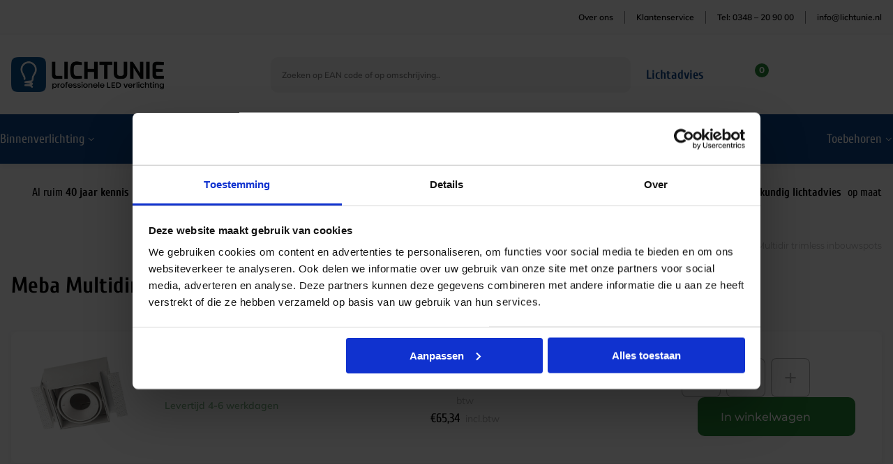

--- FILE ---
content_type: text/html; charset=UTF-8
request_url: https://www.lichtunie.nl/meba-multidir-trimless-inbouwspots/
body_size: 59069
content:
<!--
 __        ___          _ _       
 \ \      / / |__   ___| | | ___     Whello
  \ \ /\ / /| '_ \ / _ \ | |/ _ \    Amsterdam | Pekanbaru | Bali
   \ V  V / | | | |  __/ | | (_) |   www.whello.nl
    \_/\_/  |_| |_|\___|_|_|\___/ 
 
 -->
<!doctype html>
<html lang="nl-NL">
<head>
	<meta charset="UTF-8">
	<meta name="viewport" content="width=device-width, initial-scale=1">
	<link rel="profile" href="https://gmpg.org/xfn/11">

	<meta name='robots' content='index, follow, max-image-preview:large, max-snippet:-1, max-video-preview:-1' />

<!-- Google Tag Manager for WordPress by gtm4wp.com -->
<script data-cfasync="false" data-pagespeed-no-defer>
	var gtm4wp_datalayer_name = "dataLayer";
	var dataLayer = dataLayer || [];
	const gtm4wp_use_sku_instead = 0;
	const gtm4wp_currency = 'EUR';
	const gtm4wp_product_per_impression = 10;
	const gtm4wp_clear_ecommerce = false;
	const gtm4wp_datalayer_max_timeout = 2000;
</script>
<!-- End Google Tag Manager for WordPress by gtm4wp.com -->
	<!-- This site is optimized with the Yoast SEO plugin v26.7 - https://yoast.com/wordpress/plugins/seo/ -->
	<title>Meba Multidir trimless inbouwspots - Lichtunie</title>
	<meta name="description" content="Meba Multidir trimless inbouwspots: strak design, GU10 aansluiting. Kies uit 1x of 2x GU10, wit of zwart. Naadloze verlichting voor elk interieur." />
	<link rel="canonical" href="https://www.lichtunie.nl/meba-multidir-trimless-inbouwspots/" />
	<meta property="og:locale" content="nl_NL" />
	<meta property="og:type" content="article" />
	<meta property="og:title" content="Meba Multidir trimless inbouwspots - Lichtunie" />
	<meta property="og:description" content="Meba Multidir trimless inbouwspots: strak design, GU10 aansluiting. Kies uit 1x of 2x GU10, wit of zwart. Naadloze verlichting voor elk interieur." />
	<meta property="og:url" content="https://www.lichtunie.nl/meba-multidir-trimless-inbouwspots/" />
	<meta property="og:site_name" content="Lichtunie" />
	<meta property="article:publisher" content="https://www.facebook.com/Lichtunie/" />
	<meta property="article:modified_time" content="2025-04-17T09:22:51+00:00" />
	<meta property="og:image" content="https://www.lichtunie.nl/wp-content/uploads/2022/08/Meba-Multidir-trimless-1x-GU10-wit-1.jpg" />
	<meta property="og:image:width" content="800" />
	<meta property="og:image:height" content="800" />
	<meta property="og:image:type" content="image/jpeg" />
	<meta name="twitter:card" content="summary_large_image" />
	<script type="application/ld+json" class="yoast-schema-graph">{"@context":"https://schema.org","@graph":[{"@type":"WebPage","@id":"https://www.lichtunie.nl/meba-multidir-trimless-inbouwspots/","url":"https://www.lichtunie.nl/meba-multidir-trimless-inbouwspots/","name":"Meba Multidir trimless inbouwspots - Lichtunie","isPartOf":{"@id":"https://www.lichtunie.nl/#website"},"primaryImageOfPage":{"@id":"https://www.lichtunie.nl/meba-multidir-trimless-inbouwspots/#primaryimage"},"image":{"@id":"https://www.lichtunie.nl/meba-multidir-trimless-inbouwspots/#primaryimage"},"thumbnailUrl":"https://www.lichtunie.nl/wp-content/uploads/2022/08/Meba-Multidir-trimless-1x-GU10-wit-1.jpg","datePublished":"2022-01-27T10:40:02+00:00","dateModified":"2025-04-17T09:22:51+00:00","description":"Meba Multidir trimless inbouwspots: strak design, GU10 aansluiting. Kies uit 1x of 2x GU10, wit of zwart. Naadloze verlichting voor elk interieur.","breadcrumb":{"@id":"https://www.lichtunie.nl/meba-multidir-trimless-inbouwspots/#breadcrumb"},"inLanguage":"nl-NL","potentialAction":[{"@type":"ReadAction","target":["https://www.lichtunie.nl/meba-multidir-trimless-inbouwspots/"]}]},{"@type":"ImageObject","inLanguage":"nl-NL","@id":"https://www.lichtunie.nl/meba-multidir-trimless-inbouwspots/#primaryimage","url":"https://www.lichtunie.nl/wp-content/uploads/2022/08/Meba-Multidir-trimless-1x-GU10-wit-1.jpg","contentUrl":"https://www.lichtunie.nl/wp-content/uploads/2022/08/Meba-Multidir-trimless-1x-GU10-wit-1.jpg","width":800,"height":800,"caption":"Meba Multidir trimless 1x GU10 wit"},{"@type":"BreadcrumbList","@id":"https://www.lichtunie.nl/meba-multidir-trimless-inbouwspots/#breadcrumb","itemListElement":[{"@type":"ListItem","position":1,"name":"Lichtunie","item":"https://www.lichtunie.nl/"},{"@type":"ListItem","position":2,"name":"Shop","item":"https://www.lichtunie.nl/shop/"},{"@type":"ListItem","position":3,"name":"Meba Multidir trimless inbouwspots"}]},{"@type":"WebSite","@id":"https://www.lichtunie.nl/#website","url":"https://www.lichtunie.nl/","name":"Lichtunie","description":"Professionele LED verlichting","publisher":{"@id":"https://www.lichtunie.nl/#organization"},"potentialAction":[{"@type":"SearchAction","target":{"@type":"EntryPoint","urlTemplate":"https://www.lichtunie.nl/?s={search_term_string}"},"query-input":{"@type":"PropertyValueSpecification","valueRequired":true,"valueName":"search_term_string"}}],"inLanguage":"nl-NL"},{"@type":"Organization","@id":"https://www.lichtunie.nl/#organization","name":"Lichtunie","url":"https://www.lichtunie.nl/","logo":{"@type":"ImageObject","inLanguage":"nl-NL","@id":"https://www.lichtunie.nl/#/schema/logo/image/","url":"https://www.lichtunie.nl/wp-content/uploads/2022/06/logo-header-lichtunie.svg","contentUrl":"https://www.lichtunie.nl/wp-content/uploads/2022/06/logo-header-lichtunie.svg","width":227,"height":52,"caption":"Lichtunie"},"image":{"@id":"https://www.lichtunie.nl/#/schema/logo/image/"},"sameAs":["https://www.facebook.com/Lichtunie/","https://www.linkedin.com/company/lichtunie-nl/"]}]}</script>
	<!-- / Yoast SEO plugin. -->


<link rel='dns-prefetch' href='//www.lichtunie.nl' />
<link rel='dns-prefetch' href='//www.google.com' />

<link rel="alternate" type="application/rss+xml" title="Lichtunie &raquo; feed" href="https://www.lichtunie.nl/feed/" />
<link rel="alternate" type="application/rss+xml" title="Lichtunie &raquo; reacties feed" href="https://www.lichtunie.nl/comments/feed/" />
<link rel="alternate" title="oEmbed (JSON)" type="application/json+oembed" href="https://www.lichtunie.nl/wp-json/oembed/1.0/embed?url=https%3A%2F%2Fwww.lichtunie.nl%2Fmeba-multidir-trimless-inbouwspots%2F" />
<link rel="alternate" title="oEmbed (XML)" type="text/xml+oembed" href="https://www.lichtunie.nl/wp-json/oembed/1.0/embed?url=https%3A%2F%2Fwww.lichtunie.nl%2Fmeba-multidir-trimless-inbouwspots%2F&#038;format=xml" />
<style id='wp-img-auto-sizes-contain-inline-css'>
img:is([sizes=auto i],[sizes^="auto," i]){contain-intrinsic-size:3000px 1500px}
/*# sourceURL=wp-img-auto-sizes-contain-inline-css */
</style>
<style id='wp-emoji-styles-inline-css'>

	img.wp-smiley, img.emoji {
		display: inline !important;
		border: none !important;
		box-shadow: none !important;
		height: 1em !important;
		width: 1em !important;
		margin: 0 0.07em !important;
		vertical-align: -0.1em !important;
		background: none !important;
		padding: 0 !important;
	}
/*# sourceURL=wp-emoji-styles-inline-css */
</style>
<style id='classic-theme-styles-inline-css'>
/*! This file is auto-generated */
.wp-block-button__link{color:#fff;background-color:#32373c;border-radius:9999px;box-shadow:none;text-decoration:none;padding:calc(.667em + 2px) calc(1.333em + 2px);font-size:1.125em}.wp-block-file__button{background:#32373c;color:#fff;text-decoration:none}
/*# sourceURL=/wp-includes/css/classic-themes.min.css */
</style>
<link data-minify="1" rel='stylesheet' id='whfilter-css' href='https://www.lichtunie.nl/wp-content/cache/min/1/wp-content/plugins/whfilter-whfilter-dev/public/css/whfilter-public.css?ver=1768795055' media='all' />
<link rel='stylesheet' id='photoswipe-css' href='https://www.lichtunie.nl/wp-content/cache/background-css/1/www.lichtunie.nl/wp-content/plugins/woocommerce/assets/css/photoswipe/photoswipe.min.css?ver=10.4.3&wpr_t=1769143162' media='all' />
<link rel='stylesheet' id='photoswipe-default-skin-css' href='https://www.lichtunie.nl/wp-content/cache/background-css/1/www.lichtunie.nl/wp-content/plugins/woocommerce/assets/css/photoswipe/default-skin/default-skin.min.css?ver=10.4.3&wpr_t=1769143162' media='all' />
<style id='woocommerce-inline-inline-css'>
.woocommerce form .form-row .required { visibility: visible; }
/*# sourceURL=woocommerce-inline-inline-css */
</style>
<link rel='stylesheet' id='wt-import-export-for-woo-css' href='https://www.lichtunie.nl/wp-content/plugins/wt-import-export-for-woo/public/css/wt-import-export-for-woo-public.css?ver=1.0.2' media='all' />
<link data-minify="1" rel='stylesheet' id='real-time-validation-plugin-styles-css' href='https://www.lichtunie.nl/wp-content/cache/min/1/wp-content/plugins/real-time-validation-for-gravity-forms/public/assets/css/public.css?ver=1768795055' media='all' />
<link data-minify="1" rel='stylesheet' id='whello-style-css' href='https://www.lichtunie.nl/wp-content/cache/background-css/1/www.lichtunie.nl/wp-content/cache/min/1/wp-content/themes/lichtunie/style.css?ver=1768795055&wpr_t=1769143162' media='all' />
<link rel='stylesheet' id='whello-style-select2-css' href='https://www.lichtunie.nl/wp-content/themes/lichtunie/assets/css/select2.min.css?ver=1.12.76' media='all' />
<link data-minify="1" rel='stylesheet' id='whello-style-slick-css' href='https://www.lichtunie.nl/wp-content/cache/min/1/wp-content/themes/lichtunie/assets/css/slick.css?ver=1768795055' media='all' />
<link data-minify="1" rel='stylesheet' id='whello-style-app-css' href='https://www.lichtunie.nl/wp-content/cache/background-css/1/www.lichtunie.nl/wp-content/cache/min/1/wp-content/themes/lichtunie/assets/css/app.css?ver=1768795055&wpr_t=1769143162' media='all' />
<link data-minify="1" rel='stylesheet' id='whello-style-responsive-css' href='https://www.lichtunie.nl/wp-content/cache/min/1/wp-content/themes/lichtunie/assets/css/responsive.css?ver=1768795055' media='all' />
<link data-minify="1" rel='stylesheet' id='whello-style-woocommerce-css' href='https://www.lichtunie.nl/wp-content/cache/background-css/1/www.lichtunie.nl/wp-content/cache/min/1/wp-content/themes/lichtunie/inc/woocommerce/assets/css/woocommerce.css?ver=1768795055&wpr_t=1769143162' media='all' />
<link data-minify="1" rel='stylesheet' id='whello-style-woo-css' href='https://www.lichtunie.nl/wp-content/cache/background-css/1/www.lichtunie.nl/wp-content/cache/min/1/wp-content/themes/lichtunie/inc/woocommerce/assets/css/woo-whello.css?ver=1768795055&wpr_t=1769143162' media='all' />
<link data-minify="1" rel='stylesheet' id='js_composer_front-css' href='https://www.lichtunie.nl/wp-content/cache/background-css/1/www.lichtunie.nl/wp-content/cache/min/1/wp-content/uploads/js_composer/js_composer_front_custom.css?ver=1768795055&wpr_t=1769143162' media='all' />
<link data-minify="1" rel='stylesheet' id='whello-style-wpadminbar-css' href='https://www.lichtunie.nl/wp-content/cache/min/1/wp-content/themes/lichtunie/admin/assets/css/wpadminbar.css?ver=1768795055' media='all' />
<style id='rocket-lazyload-inline-css'>
.rll-youtube-player{position:relative;padding-bottom:56.23%;height:0;overflow:hidden;max-width:100%;}.rll-youtube-player:focus-within{outline: 2px solid currentColor;outline-offset: 5px;}.rll-youtube-player iframe{position:absolute;top:0;left:0;width:100%;height:100%;z-index:100;background:0 0}.rll-youtube-player img{bottom:0;display:block;left:0;margin:auto;max-width:100%;width:100%;position:absolute;right:0;top:0;border:none;height:auto;-webkit-transition:.4s all;-moz-transition:.4s all;transition:.4s all}.rll-youtube-player img:hover{-webkit-filter:brightness(75%)}.rll-youtube-player .play{height:100%;width:100%;left:0;top:0;position:absolute;background:var(--wpr-bg-afb2c578-b4b4-48a6-89e1-408be0ce0564) no-repeat center;background-color: transparent !important;cursor:pointer;border:none;}
/*# sourceURL=rocket-lazyload-inline-css */
</style>
<link data-minify="1" rel='stylesheet' id='qb-css' href='https://www.lichtunie.nl/wp-content/cache/background-css/1/www.lichtunie.nl/wp-content/cache/min/1/wp-content/plugins/quickiebar/public/style/qb.css?ver=1768795055&wpr_t=1769143162' media='all' />
<script src="https://www.lichtunie.nl/wp-includes/js/jquery/jquery.min.js?ver=3.7.1" id="jquery-core-js"></script>
<script src="https://www.lichtunie.nl/wp-content/plugins/woocommerce/assets/js/jquery-blockui/jquery.blockUI.min.js?ver=2.7.0-wc.10.4.3" id="wc-jquery-blockui-js" data-wp-strategy="defer"></script>
<script id="wc-add-to-cart-js-extra">
var wc_add_to_cart_params = {"ajax_url":"/wp-admin/admin-ajax.php","wc_ajax_url":"/?wc-ajax=%%endpoint%%","i18n_view_cart":"Bekijk winkelwagen","cart_url":"https://www.lichtunie.nl/winkelmand/","is_cart":"","cart_redirect_after_add":"no"};
//# sourceURL=wc-add-to-cart-js-extra
</script>
<script src="https://www.lichtunie.nl/wp-content/plugins/woocommerce/assets/js/frontend/add-to-cart.min.js?ver=10.4.3" id="wc-add-to-cart-js" data-wp-strategy="defer"></script>
<script src="https://www.lichtunie.nl/wp-content/plugins/woocommerce/assets/js/flexslider/jquery.flexslider.min.js?ver=2.7.2-wc.10.4.3" id="wc-flexslider-js" defer data-wp-strategy="defer"></script>
<script src="https://www.lichtunie.nl/wp-content/plugins/woocommerce/assets/js/photoswipe/photoswipe.min.js?ver=4.1.1-wc.10.4.3" id="wc-photoswipe-js" defer data-wp-strategy="defer"></script>
<script src="https://www.lichtunie.nl/wp-content/plugins/woocommerce/assets/js/photoswipe/photoswipe-ui-default.min.js?ver=4.1.1-wc.10.4.3" id="wc-photoswipe-ui-default-js" defer data-wp-strategy="defer"></script>
<script id="wc-single-product-js-extra">
var wc_single_product_params = {"i18n_required_rating_text":"Selecteer een waardering","i18n_rating_options":["1 van de 5 sterren","2 van de 5 sterren","3 van de 5 sterren","4 van de 5 sterren","5 van de 5 sterren"],"i18n_product_gallery_trigger_text":"Afbeeldinggalerij in volledig scherm bekijken","review_rating_required":"yes","flexslider":{"rtl":false,"animation":"slide","smoothHeight":true,"directionNav":false,"controlNav":"thumbnails","slideshow":false,"animationSpeed":500,"animationLoop":false,"allowOneSlide":false},"zoom_enabled":"","zoom_options":[],"photoswipe_enabled":"1","photoswipe_options":{"shareEl":false,"closeOnScroll":false,"history":false,"hideAnimationDuration":0,"showAnimationDuration":0},"flexslider_enabled":"1"};
//# sourceURL=wc-single-product-js-extra
</script>
<script src="https://www.lichtunie.nl/wp-content/plugins/woocommerce/assets/js/frontend/single-product.min.js?ver=10.4.3" id="wc-single-product-js" defer data-wp-strategy="defer"></script>
<script src="https://www.lichtunie.nl/wp-content/plugins/woocommerce/assets/js/js-cookie/js.cookie.min.js?ver=2.1.4-wc.10.4.3" id="wc-js-cookie-js" defer data-wp-strategy="defer"></script>
<script id="woocommerce-js-extra">
var woocommerce_params = {"ajax_url":"/wp-admin/admin-ajax.php","wc_ajax_url":"/?wc-ajax=%%endpoint%%","i18n_password_show":"Wachtwoord weergeven","i18n_password_hide":"Wachtwoord verbergen"};
//# sourceURL=woocommerce-js-extra
</script>
<script src="https://www.lichtunie.nl/wp-content/plugins/woocommerce/assets/js/frontend/woocommerce.min.js?ver=10.4.3" id="woocommerce-js" defer data-wp-strategy="defer"></script>
<script data-minify="1" src="https://www.lichtunie.nl/wp-content/cache/min/1/wp-content/plugins/wt-import-export-for-woo/public/js/wt-import-export-for-woo-public.js?ver=1768795055" id="wt-import-export-for-woo-js"></script>
<script data-minify="1" src="https://www.lichtunie.nl/wp-content/cache/min/1/wp-content/plugins/js_composer/assets/js/vendors/woocommerce-add-to-cart.js?ver=1768795055" id="vc_woocommerce-add-to-cart-js-js"></script>
<script data-minify="1" src="https://www.lichtunie.nl/wp-content/cache/min/1/wp-content/plugins/real-time-validation-for-gravity-forms/public/assets/js/livevalidation_standalone.js?ver=1768795055" id="real-time-validation-live-validation-js"></script>
<script data-minify="1" src="https://www.lichtunie.nl/wp-content/cache/min/1/wp-content/plugins/real-time-validation-for-gravity-forms/public/assets/js/public.js?ver=1768795055" id="real-time-validation-plugin-script-js"></script>
<script data-minify="1" src="https://www.lichtunie.nl/wp-content/cache/min/1/wp-content/plugins/real-time-validation-for-gravity-forms/public/assets/js/default_validation.js?ver=1768795055" id="real-time-validation-plugin-defaiult-skin-js-js"></script>
<script src="https://www.lichtunie.nl/wp-content/themes/lichtunie/assets/js/select2.min.js?ver=1.12.76" id="whello-script-select2-js"></script>
<script data-minify="1" src="https://www.lichtunie.nl/wp-content/cache/min/1/wp-content/themes/lichtunie/assets/js/slick.js?ver=1768795055" id="whello-script-slick-js"></script>
<script src="https://www.lichtunie.nl/wp-content/themes/lichtunie/assets/js/gundalascroll.min.js?ver=1.12.76" id="whello-script-gundalascroll-js"></script>
<script data-minify="1" src="https://www.lichtunie.nl/wp-content/cache/min/1/wp-content/themes/lichtunie/inc/woocommerce/assets/js/woo-whello.js?ver=1768795055" id="whello-script-woo-js"></script>
<script id="quickiebar-js-extra">
var ajaxurl = "https://www.lichtunie.nl/wp-admin/admin-ajax.php";
var QB_PUBLIC_GLOBALS = {"QB_PUBLIC_NONCE":"fd42e8d841","USER_TYPE":"public"};
//# sourceURL=quickiebar-js-extra
</script>
<script data-minify="1" src="https://www.lichtunie.nl/wp-content/cache/min/1/wp-content/plugins/quickiebar/public/js/qb.js?ver=1768795055" id="quickiebar-js"></script>
<script></script><link rel="https://api.w.org/" href="https://www.lichtunie.nl/wp-json/" /><link rel="alternate" title="JSON" type="application/json" href="https://www.lichtunie.nl/wp-json/wp/v2/product/39513" /><link rel="EditURI" type="application/rsd+xml" title="RSD" href="https://www.lichtunie.nl/xmlrpc.php?rsd" />
<meta name="generator" content="WordPress 6.9" />
<meta name="generator" content="WooCommerce 10.4.3" />
<link rel='shortlink' href='https://www.lichtunie.nl/?p=39513' />
<style id="woo-custom-stock-status" data-wcss-ver="1.6.6" data-wcss-pro-ver="1.0.3">.woocommerce div.product .woo-custom-stock-status.in_stock_color { color: #248232 !important; font-size: 16px; }.woo-custom-stock-status.in_stock_color { color: #248232 !important; font-size: 16px; }.wc-block-components-product-badge{display:none!important;}ul .in_stock_color,ul.products .in_stock_color, li.wc-block-grid__product .in_stock_color { color: #248232 !important; font-size: 16px; }.woocommerce-table__product-name .in_stock_color { color: #248232 !important; font-size: 16px; }p.in_stock_color { color: #248232 !important; font-size: 16px; }.woocommerce div.product .wc-block-components-product-price .woo-custom-stock-status{font-size:16px}.woocommerce div.product .woo-custom-stock-status.only_s_left_in_stock_color { color: #248232 !important; font-size: 14px; }.woo-custom-stock-status.only_s_left_in_stock_color { color: #248232 !important; font-size: 14px; }.wc-block-components-product-badge{display:none!important;}ul .only_s_left_in_stock_color,ul.products .only_s_left_in_stock_color, li.wc-block-grid__product .only_s_left_in_stock_color { color: #248232 !important; font-size: 14px; }.woocommerce-table__product-name .only_s_left_in_stock_color { color: #248232 !important; font-size: 14px; }p.only_s_left_in_stock_color { color: #248232 !important; font-size: 14px; }.woocommerce div.product .wc-block-components-product-price .woo-custom-stock-status{font-size:16px}.woocommerce div.product .woo-custom-stock-status.can_be_backordered_color { color: #248232 !important; font-size: 14px; }.woo-custom-stock-status.can_be_backordered_color { color: #248232 !important; font-size: 14px; }.wc-block-components-product-badge{display:none!important;}ul .can_be_backordered_color,ul.products .can_be_backordered_color, li.wc-block-grid__product .can_be_backordered_color { color: #248232 !important; font-size: 14px; }.woocommerce-table__product-name .can_be_backordered_color { color: #248232 !important; font-size: 14px; }p.can_be_backordered_color { color: #248232 !important; font-size: 14px; }.woocommerce div.product .wc-block-components-product-price .woo-custom-stock-status{font-size:16px}.woocommerce div.product .woo-custom-stock-status.s_in_stock_color { color: #248232 !important; font-size: 14px; }.woo-custom-stock-status.s_in_stock_color { color: #248232 !important; font-size: 14px; }.wc-block-components-product-badge{display:none!important;}ul .s_in_stock_color,ul.products .s_in_stock_color, li.wc-block-grid__product .s_in_stock_color { color: #248232 !important; font-size: 14px; }.woocommerce-table__product-name .s_in_stock_color { color: #248232 !important; font-size: 14px; }p.s_in_stock_color { color: #248232 !important; font-size: 14px; }.woocommerce div.product .wc-block-components-product-price .woo-custom-stock-status{font-size:16px}.woocommerce div.product .woo-custom-stock-status.available_on_backorder_color { color: #248232 !important; font-size: 14px; }.woo-custom-stock-status.available_on_backorder_color { color: #248232 !important; font-size: 14px; }.wc-block-components-product-badge{display:none!important;}ul .available_on_backorder_color,ul.products .available_on_backorder_color, li.wc-block-grid__product .available_on_backorder_color { color: #248232 !important; font-size: 14px; }.woocommerce-table__product-name .available_on_backorder_color { color: #248232 !important; font-size: 14px; }p.available_on_backorder_color { color: #248232 !important; font-size: 14px; }.woocommerce div.product .wc-block-components-product-price .woo-custom-stock-status{font-size:16px}.woocommerce div.product .woo-custom-stock-status.out_of_stock_color { color: #ff0000 !important; font-size: 14px; }.woo-custom-stock-status.out_of_stock_color { color: #ff0000 !important; font-size: 14px; }.wc-block-components-product-badge{display:none!important;}ul .out_of_stock_color,ul.products .out_of_stock_color, li.wc-block-grid__product .out_of_stock_color { color: #ff0000 !important; font-size: 14px; }.woocommerce-table__product-name .out_of_stock_color { color: #ff0000 !important; font-size: 14px; }p.out_of_stock_color { color: #ff0000 !important; font-size: 14px; }.woocommerce div.product .wc-block-components-product-price .woo-custom-stock-status{font-size:16px}.woocommerce div.product .woo-custom-stock-status.grouped_product_stock_status_color { color: #77a464 !important; font-size: inherit }.woo-custom-stock-status.grouped_product_stock_status_color { color: #77a464 !important; font-size: inherit }.wc-block-components-product-badge{display:none!important;}ul .grouped_product_stock_status_color,ul.products .grouped_product_stock_status_color, li.wc-block-grid__product .grouped_product_stock_status_color { color: #77a464 !important; font-size: inherit }.woocommerce-table__product-name .grouped_product_stock_status_color { color: #77a464 !important; font-size: inherit }p.grouped_product_stock_status_color { color: #77a464 !important; font-size: inherit }.woocommerce div.product .wc-block-components-product-price .woo-custom-stock-status{font-size:16px}.wd-product-stock.stock{display:none}.woocommerce-variation-price:not(:empty)+.woocommerce-variation-availability { margin-left: 0px; }.woocommerce-variation-price{
		        display:block!important}.woocommerce-variation-availability{
		        display:block!important}</style><!-- woo-custom-stock-status-color-css --><script></script><!-- woo-custom-stock-status-js -->
<!-- Google Tag Manager for WordPress by gtm4wp.com -->
<!-- GTM Container placement set to off -->
<script data-cfasync="false" data-pagespeed-no-defer>
	var dataLayer_content = {"pagePostType":"product","pagePostType2":"single-product","pagePostAuthor":"adminwhello","customerTotalOrders":0,"customerTotalOrderValue":0,"customerFirstName":"","customerLastName":"","customerBillingFirstName":"","customerBillingLastName":"","customerBillingCompany":"","customerBillingAddress1":"","customerBillingAddress2":"","customerBillingCity":"","customerBillingState":"","customerBillingPostcode":"","customerBillingCountry":"","customerBillingEmail":"","customerBillingEmailHash":"","customerBillingPhone":"","customerShippingFirstName":"","customerShippingLastName":"","customerShippingCompany":"","customerShippingAddress1":"","customerShippingAddress2":"","customerShippingCity":"","customerShippingState":"","customerShippingPostcode":"","customerShippingCountry":"","cartContent":{"totals":{"applied_coupons":[],"discount_total":0,"subtotal":0,"total":0},"items":[]},"productRatingCounts":[],"productAverageRating":0,"productReviewCount":0,"productType":"grouped","productIsVariable":0};
	dataLayer.push( dataLayer_content );
</script>
<script data-cfasync="false" data-pagespeed-no-defer>
	console.warn && console.warn("[GTM4WP] Google Tag Manager container code placement set to OFF !!!");
	console.warn && console.warn("[GTM4WP] Data layer codes are active but GTM container must be loaded using custom coding !!!");
</script>
<!-- End Google Tag Manager for WordPress by gtm4wp.com --><!-- Server Side Tracking by Taggrs.io -->
<script>
    (function (w, d, s, l, i) {
        w[l] = w[l] || [];
        w[l].push({
            'gtm.start': new Date().getTime(),
            event: 'gtm.js'
        });

        var f = d.getElementsByTagName(s)[0],
            j = d.createElement(s),
            dl = l !== 'dataLayer' ? '&l=' + l : '';

        j.async = true;
        j.src = 'https://sst.lichtunie.nl/z3qxaituzd.js?tg=' + i + dl;
        f.parentNode.insertBefore(j, f);
    })(window, document, 'script', 'dataLayer', 'PW35MW');
</script>
<!-- End Server Side Tracking by Taggrs.io -->
		<style type="text/css">
			.added_to_cart.wc-forward {
			    display: none;
			}

		</style>
			<noscript><style>.woocommerce-product-gallery{ opacity: 1 !important; }</style></noscript>
	<meta name="generator" content="Powered by WPBakery Page Builder - drag and drop page builder for WordPress."/>
<link rel="icon" href="https://www.lichtunie.nl/wp-content/uploads/2023/01/Lichtunie-beeldmerk-RGB-150x150.png" sizes="32x32" />
<link rel="icon" href="https://www.lichtunie.nl/wp-content/uploads/2023/01/Lichtunie-beeldmerk-RGB-300x300.png" sizes="192x192" />
<link rel="apple-touch-icon" href="https://www.lichtunie.nl/wp-content/uploads/2023/01/Lichtunie-beeldmerk-RGB-300x300.png" />
<meta name="msapplication-TileImage" content="https://www.lichtunie.nl/wp-content/uploads/2023/01/Lichtunie-beeldmerk-RGB-300x300.png" />
		<style id="wp-custom-css">
			.woocommerce form .form-row.mailchimp-newsletter label.inline {
    display: flex;
    align-items: center;
    font-size: inherit;
}

.woocommerce form .form-row.mailchimp-newsletter > label {
    font-family: inherit;
}

.woocommerce form  .form-row.mailchimp-newsletter input[type="checkbox"] {
    margin-right: 10px;
}

ul.products .woo-custom-stock-status.in_stock_color,
.single-product.woocommerce div.product .woo-custom-stock-status.in_stock_color {
    font-size: 14px;
}

/*  stock status  */
h2.woocommerce-loop-product__title ~ .stock ~ .stock {
    display: none;
}

#woocommerce-order-items tbody#order_line_items td.name .view tbody tr:last-child {
    display: none !important;
}

[data-wpr-lazyrender] {
    content-visibility: visible!important;
}

.smart-wizard .billing-fields-group .wcnlpc-error {
    display: none;
}

body #payment ul.wc_payment_methods.payment_methods.methods li.wc_payment_method label img {
    width: 30px;
    height: 30px;
    margin-left: 10px !important;
}		</style>
		<noscript><style> .wpb_animate_when_almost_visible { opacity: 1; }</style></noscript><noscript><style id="rocket-lazyload-nojs-css">.rll-youtube-player, [data-lazy-src]{display:none !important;}</style></noscript>	<!-- Google tag (gtag.js) -->
<script async src="https://www.googletagmanager.com/gtag/js?id=UA-27839485-1"></script>
<script>
 window.dataLayer = window.dataLayer || [];
 function gtag(){dataLayer.push(arguments);}
 gtag('js', new Date());
 gtag('config', 'UA-27839485-1');
</script>
<!-- TrustBox script -->
<script data-minify="1" type="text/javascript" src="https://www.lichtunie.nl/wp-content/cache/min/1/bootstrap/v5/tp.widget.bootstrap.min.js?ver=1768795055" async></script>
<!-- End TrustBox script -->

<!-- Google Tag Manager -->
<script>(function(w,d,s,l,i){w[l]=w[l]||[];w[l].push({'gtm.start':
new Date().getTime(),event:'gtm.js'});var f=d.getElementsByTagName(s)[0],
j=d.createElement(s),dl=l!='dataLayer'?'&l='+l:'';j.async=true;j.src=
'https://www.googletagmanager.com/gtm.js?id='+i+dl;f.parentNode.insertBefore(j,f);
})(window,document,'script','dataLayer','GTM-PW35MW');</script>
<!-- End Google Tag Manager -->
<link data-minify="1" rel='stylesheet' id='wc-blocks-style-css' href='https://www.lichtunie.nl/wp-content/cache/min/1/wp-content/plugins/woocommerce/assets/client/blocks/wc-blocks.css?ver=1768795055' media='all' />
<style id='global-styles-inline-css'>
:root{--wp--preset--aspect-ratio--square: 1;--wp--preset--aspect-ratio--4-3: 4/3;--wp--preset--aspect-ratio--3-4: 3/4;--wp--preset--aspect-ratio--3-2: 3/2;--wp--preset--aspect-ratio--2-3: 2/3;--wp--preset--aspect-ratio--16-9: 16/9;--wp--preset--aspect-ratio--9-16: 9/16;--wp--preset--color--black: #000000;--wp--preset--color--cyan-bluish-gray: #abb8c3;--wp--preset--color--white: #ffffff;--wp--preset--color--pale-pink: #f78da7;--wp--preset--color--vivid-red: #cf2e2e;--wp--preset--color--luminous-vivid-orange: #ff6900;--wp--preset--color--luminous-vivid-amber: #fcb900;--wp--preset--color--light-green-cyan: #7bdcb5;--wp--preset--color--vivid-green-cyan: #00d084;--wp--preset--color--pale-cyan-blue: #8ed1fc;--wp--preset--color--vivid-cyan-blue: #0693e3;--wp--preset--color--vivid-purple: #9b51e0;--wp--preset--gradient--vivid-cyan-blue-to-vivid-purple: linear-gradient(135deg,rgb(6,147,227) 0%,rgb(155,81,224) 100%);--wp--preset--gradient--light-green-cyan-to-vivid-green-cyan: linear-gradient(135deg,rgb(122,220,180) 0%,rgb(0,208,130) 100%);--wp--preset--gradient--luminous-vivid-amber-to-luminous-vivid-orange: linear-gradient(135deg,rgb(252,185,0) 0%,rgb(255,105,0) 100%);--wp--preset--gradient--luminous-vivid-orange-to-vivid-red: linear-gradient(135deg,rgb(255,105,0) 0%,rgb(207,46,46) 100%);--wp--preset--gradient--very-light-gray-to-cyan-bluish-gray: linear-gradient(135deg,rgb(238,238,238) 0%,rgb(169,184,195) 100%);--wp--preset--gradient--cool-to-warm-spectrum: linear-gradient(135deg,rgb(74,234,220) 0%,rgb(151,120,209) 20%,rgb(207,42,186) 40%,rgb(238,44,130) 60%,rgb(251,105,98) 80%,rgb(254,248,76) 100%);--wp--preset--gradient--blush-light-purple: linear-gradient(135deg,rgb(255,206,236) 0%,rgb(152,150,240) 100%);--wp--preset--gradient--blush-bordeaux: linear-gradient(135deg,rgb(254,205,165) 0%,rgb(254,45,45) 50%,rgb(107,0,62) 100%);--wp--preset--gradient--luminous-dusk: linear-gradient(135deg,rgb(255,203,112) 0%,rgb(199,81,192) 50%,rgb(65,88,208) 100%);--wp--preset--gradient--pale-ocean: linear-gradient(135deg,rgb(255,245,203) 0%,rgb(182,227,212) 50%,rgb(51,167,181) 100%);--wp--preset--gradient--electric-grass: linear-gradient(135deg,rgb(202,248,128) 0%,rgb(113,206,126) 100%);--wp--preset--gradient--midnight: linear-gradient(135deg,rgb(2,3,129) 0%,rgb(40,116,252) 100%);--wp--preset--font-size--small: 13px;--wp--preset--font-size--medium: 20px;--wp--preset--font-size--large: 36px;--wp--preset--font-size--x-large: 42px;--wp--preset--spacing--20: 0.44rem;--wp--preset--spacing--30: 0.67rem;--wp--preset--spacing--40: 1rem;--wp--preset--spacing--50: 1.5rem;--wp--preset--spacing--60: 2.25rem;--wp--preset--spacing--70: 3.38rem;--wp--preset--spacing--80: 5.06rem;--wp--preset--shadow--natural: 6px 6px 9px rgba(0, 0, 0, 0.2);--wp--preset--shadow--deep: 12px 12px 50px rgba(0, 0, 0, 0.4);--wp--preset--shadow--sharp: 6px 6px 0px rgba(0, 0, 0, 0.2);--wp--preset--shadow--outlined: 6px 6px 0px -3px rgb(255, 255, 255), 6px 6px rgb(0, 0, 0);--wp--preset--shadow--crisp: 6px 6px 0px rgb(0, 0, 0);}:where(.is-layout-flex){gap: 0.5em;}:where(.is-layout-grid){gap: 0.5em;}body .is-layout-flex{display: flex;}.is-layout-flex{flex-wrap: wrap;align-items: center;}.is-layout-flex > :is(*, div){margin: 0;}body .is-layout-grid{display: grid;}.is-layout-grid > :is(*, div){margin: 0;}:where(.wp-block-columns.is-layout-flex){gap: 2em;}:where(.wp-block-columns.is-layout-grid){gap: 2em;}:where(.wp-block-post-template.is-layout-flex){gap: 1.25em;}:where(.wp-block-post-template.is-layout-grid){gap: 1.25em;}.has-black-color{color: var(--wp--preset--color--black) !important;}.has-cyan-bluish-gray-color{color: var(--wp--preset--color--cyan-bluish-gray) !important;}.has-white-color{color: var(--wp--preset--color--white) !important;}.has-pale-pink-color{color: var(--wp--preset--color--pale-pink) !important;}.has-vivid-red-color{color: var(--wp--preset--color--vivid-red) !important;}.has-luminous-vivid-orange-color{color: var(--wp--preset--color--luminous-vivid-orange) !important;}.has-luminous-vivid-amber-color{color: var(--wp--preset--color--luminous-vivid-amber) !important;}.has-light-green-cyan-color{color: var(--wp--preset--color--light-green-cyan) !important;}.has-vivid-green-cyan-color{color: var(--wp--preset--color--vivid-green-cyan) !important;}.has-pale-cyan-blue-color{color: var(--wp--preset--color--pale-cyan-blue) !important;}.has-vivid-cyan-blue-color{color: var(--wp--preset--color--vivid-cyan-blue) !important;}.has-vivid-purple-color{color: var(--wp--preset--color--vivid-purple) !important;}.has-black-background-color{background-color: var(--wp--preset--color--black) !important;}.has-cyan-bluish-gray-background-color{background-color: var(--wp--preset--color--cyan-bluish-gray) !important;}.has-white-background-color{background-color: var(--wp--preset--color--white) !important;}.has-pale-pink-background-color{background-color: var(--wp--preset--color--pale-pink) !important;}.has-vivid-red-background-color{background-color: var(--wp--preset--color--vivid-red) !important;}.has-luminous-vivid-orange-background-color{background-color: var(--wp--preset--color--luminous-vivid-orange) !important;}.has-luminous-vivid-amber-background-color{background-color: var(--wp--preset--color--luminous-vivid-amber) !important;}.has-light-green-cyan-background-color{background-color: var(--wp--preset--color--light-green-cyan) !important;}.has-vivid-green-cyan-background-color{background-color: var(--wp--preset--color--vivid-green-cyan) !important;}.has-pale-cyan-blue-background-color{background-color: var(--wp--preset--color--pale-cyan-blue) !important;}.has-vivid-cyan-blue-background-color{background-color: var(--wp--preset--color--vivid-cyan-blue) !important;}.has-vivid-purple-background-color{background-color: var(--wp--preset--color--vivid-purple) !important;}.has-black-border-color{border-color: var(--wp--preset--color--black) !important;}.has-cyan-bluish-gray-border-color{border-color: var(--wp--preset--color--cyan-bluish-gray) !important;}.has-white-border-color{border-color: var(--wp--preset--color--white) !important;}.has-pale-pink-border-color{border-color: var(--wp--preset--color--pale-pink) !important;}.has-vivid-red-border-color{border-color: var(--wp--preset--color--vivid-red) !important;}.has-luminous-vivid-orange-border-color{border-color: var(--wp--preset--color--luminous-vivid-orange) !important;}.has-luminous-vivid-amber-border-color{border-color: var(--wp--preset--color--luminous-vivid-amber) !important;}.has-light-green-cyan-border-color{border-color: var(--wp--preset--color--light-green-cyan) !important;}.has-vivid-green-cyan-border-color{border-color: var(--wp--preset--color--vivid-green-cyan) !important;}.has-pale-cyan-blue-border-color{border-color: var(--wp--preset--color--pale-cyan-blue) !important;}.has-vivid-cyan-blue-border-color{border-color: var(--wp--preset--color--vivid-cyan-blue) !important;}.has-vivid-purple-border-color{border-color: var(--wp--preset--color--vivid-purple) !important;}.has-vivid-cyan-blue-to-vivid-purple-gradient-background{background: var(--wp--preset--gradient--vivid-cyan-blue-to-vivid-purple) !important;}.has-light-green-cyan-to-vivid-green-cyan-gradient-background{background: var(--wp--preset--gradient--light-green-cyan-to-vivid-green-cyan) !important;}.has-luminous-vivid-amber-to-luminous-vivid-orange-gradient-background{background: var(--wp--preset--gradient--luminous-vivid-amber-to-luminous-vivid-orange) !important;}.has-luminous-vivid-orange-to-vivid-red-gradient-background{background: var(--wp--preset--gradient--luminous-vivid-orange-to-vivid-red) !important;}.has-very-light-gray-to-cyan-bluish-gray-gradient-background{background: var(--wp--preset--gradient--very-light-gray-to-cyan-bluish-gray) !important;}.has-cool-to-warm-spectrum-gradient-background{background: var(--wp--preset--gradient--cool-to-warm-spectrum) !important;}.has-blush-light-purple-gradient-background{background: var(--wp--preset--gradient--blush-light-purple) !important;}.has-blush-bordeaux-gradient-background{background: var(--wp--preset--gradient--blush-bordeaux) !important;}.has-luminous-dusk-gradient-background{background: var(--wp--preset--gradient--luminous-dusk) !important;}.has-pale-ocean-gradient-background{background: var(--wp--preset--gradient--pale-ocean) !important;}.has-electric-grass-gradient-background{background: var(--wp--preset--gradient--electric-grass) !important;}.has-midnight-gradient-background{background: var(--wp--preset--gradient--midnight) !important;}.has-small-font-size{font-size: var(--wp--preset--font-size--small) !important;}.has-medium-font-size{font-size: var(--wp--preset--font-size--medium) !important;}.has-large-font-size{font-size: var(--wp--preset--font-size--large) !important;}.has-x-large-font-size{font-size: var(--wp--preset--font-size--x-large) !important;}
/*# sourceURL=global-styles-inline-css */
</style>
<link data-minify="1" rel='stylesheet' id='whello-style-wooqtyproduct-css' href='https://www.lichtunie.nl/wp-content/cache/min/1/wp-content/themes/lichtunie/inc/woocommerce/assets/css/woo-qty-product.css?ver=1768795055' media='all' />
<style id="wpr-lazyload-bg-container"></style><style id="wpr-lazyload-bg-exclusion"></style>
<noscript>
<style id="wpr-lazyload-bg-nostyle">button.pswp__button{--wpr-bg-ea77a6de-1055-45fc-a11a-f7d1728e848b: url('https://www.lichtunie.nl/wp-content/plugins/woocommerce/assets/css/photoswipe/default-skin/default-skin.png');}.pswp__button,.pswp__button--arrow--left:before,.pswp__button--arrow--right:before{--wpr-bg-4ca490fa-bce4-4d15-b03d-ae2fbb125a07: url('https://www.lichtunie.nl/wp-content/plugins/woocommerce/assets/css/photoswipe/default-skin/default-skin.png');}.pswp__preloader--active .pswp__preloader__icn{--wpr-bg-0820b1ce-1a67-42c8-9d68-b874da6462ff: url('https://www.lichtunie.nl/wp-content/plugins/woocommerce/assets/css/photoswipe/default-skin/preloader.gif');}.pswp--svg .pswp__button,.pswp--svg .pswp__button--arrow--left:before,.pswp--svg .pswp__button--arrow--right:before{--wpr-bg-0b9dc343-f596-4c96-aede-5e183084125f: url('https://www.lichtunie.nl/wp-content/plugins/woocommerce/assets/css/photoswipe/default-skin/default-skin.svg');}select{--wpr-bg-403109cb-b13c-4d2a-b357-39370d8d8b38: url('https://www.lichtunie.nl/wp-content/uploads/2022/06/ic-dropdwon.svg');}input[type="date"]{--wpr-bg-42dfc745-e98f-4276-828e-198074f8cbdc: url('https://www.lichtunie.nl/wp-content/themes/lichtunie/assets/images/icon-calendar-grey.svg');}#popup-search .btn-close-popup{--wpr-bg-2b8b94aa-3802-4d60-a6f8-5e7ef7ab3d4a: url('https://www.lichtunie.nl/wp-content/uploads/2022/12/icon-close-green.svg');}form.search-form input[type=submit]{--wpr-bg-3e3479e3-5763-442f-b562-649ecb7b3a46: url('https://www.lichtunie.nl/wp-content/uploads/2022/06/search-white.svg');}.gform_wrapper .gform_button:after{--wpr-bg-a4524eaa-9bc4-4b4a-8835-205e3e642115: url('https://www.lichtunie.nl/wp-content/uploads/2022/06/icon-arrow-right-white.svg');}.gform_wrapper .ginput_container_fileupload{--wpr-bg-723133ee-407f-4e9e-9569-e3d55c160d15: url('https://www.lichtunie.nl/wp-content/uploads/2022/07/icon-file-upload.svg');}.listingfaq-item .header-listfaq .icon-collapse-listfaq{--wpr-bg-e447f124-62ed-4786-912c-27cbb1152a71: url('https://www.lichtunie.nl/wp-content/uploads/2022/12/ic-plus-green.svg');}select~.select2.select2-container.select2-container--default .select2-selection{--wpr-bg-cd781e7c-e650-40f2-be4c-4839bb4d4512: url('https://www.lichtunie.nl/wp-content/uploads/2022/06/ic-dropdwon.svg');}.select2-container--default .select2-results .select2-results__option:before{--wpr-bg-68bc5978-12b9-4147-b1c8-a8002e222d6a: url('https://www.lichtunie.nl/wp-content/cache/min/1/wp-content/themes/lichtunie/');}#quickiebar.qb span.bar-button i{--wpr-bg-3591296a-1b4e-452e-8986-44ed8d618dd7: url('https://www.lichtunie.nl/wp-content/uploads/2022/06/icon-arrow-right-black.svg');}#quickiebar.qb .qb-close-button i{--wpr-bg-050396ae-99c8-44f4-ace7-3cfdc91899e7: url('https://www.lichtunie.nl/wp-content/uploads/2023/10/icon-close-quickiebar.svg');}#quickiebar-show-button .show-button i.fa-chevron-down{--wpr-bg-47315bfe-bef3-4b58-a6a8-70762e577d1b: url('https://www.lichtunie.nl/wp-content/uploads/2022/09/icon-chevron-bottom-white.png');}#quickiebar.qb .qb-close-bar i.fa-chevron-up{--wpr-bg-9c13b24e-36ad-46db-8199-b4f0bc8a88ca: url('https://www.lichtunie.nl/wp-content/uploads/2022/09/icon-chevron-bottom-white.png');}input[type="checkbox"]:checked{--wpr-bg-ced6d9b9-9ce7-4a37-90b0-779cd7eee28d: url('https://www.lichtunie.nl/wp-content/uploads/2022/06/icon-checkmark-white.svg');}.list-bullet-greencheck li:before{--wpr-bg-457be476-d5bc-4d76-ac9d-84feee14949a: url('https://www.lichtunie.nl/wp-content/uploads/2022/12/icon-check-green.svg');}.list-bullet-darkbluecheck li:before{--wpr-bg-6eb0003e-f0e6-4fb8-baad-b3ea295f33bf: url('https://www.lichtunie.nl/wp-content/uploads/2022/06/ic-checklist-blue.svg');}form.search-form.loading input[type=submit]{--wpr-bg-d1106d2b-96cf-4191-a1e5-8c66f52ac9ac: url('https://www.lichtunie.nl/wp-content/uploads/2022/07/icon-loading.png');}.whbutton-icon-arrow-bowwhite-right .cta-whbutton::after{--wpr-bg-30dac59e-9bdd-4d43-a419-07996ec9508a: url('https://www.lichtunie.nl/wp-content/uploads/2022/06/icon-arrow-right-white.svg');}.whbutton-icon-arrow-bowblack-right .cta-whbutton::after{--wpr-bg-04a857e7-fe9d-466f-81bd-9f2333fe057c: url('https://www.lichtunie.nl/wp-content/uploads/2022/06/icon-arrow-right-black.svg');}.whbutton-icon-arrow-green-right .cta-whbutton::after{--wpr-bg-593b8d7d-95a0-4e10-9b62-995c153279f1: url('https://www.lichtunie.nl/wp-content/themes/lichtunie/assets/images/icon-link-green.svg');}.slick-slider .slick-prev.slick-arrow{--wpr-bg-00cf563e-8e1c-4199-9aec-4e93903c0b28: url('https://www.lichtunie.nl/wp-content/uploads/2022/12/ic-slider-right-green.svg');}.slick-slider .slick-next.slick-arrow{--wpr-bg-306ec92c-ac2e-4b8a-8e28-d7e6dbc28e99: url('https://www.lichtunie.nl/wp-content/uploads/2022/12/ic-slider-right-green.svg');}.listingfaq-item.toggle-onactive .header-listfaq .icon-collapse-listfaq{--wpr-bg-7fa6506b-5ce9-4f53-a926-5894ec13ecfb: url('https://www.lichtunie.nl/wp-content/uploads/2022/12/ic-minus-green.svg');}.select2-container.select2-container--default .select2-results__option[aria-selected=true]:before,.select2-container.select2-container--default .select2-results__option[data-selected=true]:before,.select2-container.select2-container--default .select2-results .select2-results__option.select2-results__option--highlighted:before,.select2-container.select2-container--default .select2-results .select2-results__option[aria-selected="true"]:before{--wpr-bg-2e0a72ef-2e26-42f0-bab4-732e8ebadab2: url('https://www.lichtunie.nl/wp-content/uploads/2022/07/icon-checkmark-simple-blue.svg');}.search-popup i,.col-login i,.col-offerte i,.col-cart i{--wpr-bg-8d324034-7c2c-43de-8652-a6f9fd5fca8c: url('https://www.lichtunie.nl/wp-content/cache/min/1/wp-content/themes/lichtunie/assets/css/');}.card-content--wrapper a.btn-card--content{--wpr-bg-7124c72c-92ca-4bec-9538-a6e8461d5af6: url('https://www.lichtunie.nl/wp-content/uploads/2022/06/icon-arrow-right-border-black.svg');}.vc_row.content-mini-banner h2:after{--wpr-bg-a323a660-8472-44de-949d-83713561a259: url('https://www.lichtunie.nl/wp-content/uploads/2022/12/icon-arrow-right-box-green.svg');}.site-banner-wrapper{--wpr-bg-37d877cd-e995-4e8b-ba50-e054bd193fcf: url('https://www.lichtunie.nl/wp-content/uploads/2022/06/pattern-banner-groenendijk-licht.svg');}.button-group-banner>a:after{--wpr-bg-5af9d58a-4c69-461c-83cd-77b9033547b4: url('https://www.lichtunie.nl/wp-content/uploads/2022/06/icon-arrow-right-white.svg');}.bannerinfo:before{--wpr-bg-2cd2bcd4-062d-4acc-82cb-01317302a722: url('https://www.lichtunie.nl/wp-content/cache/min/1/wp-content/themes/lichtunie/assets/css/');}.listing-projects .content-item .btn-readmore{--wpr-bg-e2111682-978d-445f-9c63-c0a86ba2a660: url('https://www.lichtunie.nl/wp-content/uploads/2022/06/icon-arrow-right-border-black.svg');}.infolistvac:before{--wpr-bg-3f92a906-7a1e-4ff1-8ef4-b290b967a30b: url('https://www.lichtunie.nl/wp-content/cache/min/1/wp-content/themes/lichtunie/assets/css/');}a.btn-readmore:after{--wpr-bg-a264e9bf-345f-42a0-b706-584579c35ad2: url('https://www.lichtunie.nl/wp-content/uploads/2022/06/icon-arrow-right-white.svg');}a.btn-readmore-outline:after{--wpr-bg-1a498751-565c-4ad6-852f-bf560328634f: url('https://www.lichtunie.nl/wp-content/uploads/2022/06/icon-arrow-right-white.svg');}.listing-blog .listing-item a.btn-readmore-outline:after{--wpr-bg-75eb7854-35b4-4e93-b2c6-f1a1a933cfc3: url('https://www.lichtunie.nl/wp-content/uploads/2022/06/icon-arrow-right-black.svg');}a.btn-readmore-outline:hover:after,.listing-blog .listing-item a.btn-readmore-outline:hover:after{--wpr-bg-8728a4da-f1cf-44da-bb9f-04a30b1448aa: url('https://www.lichtunie.nl/wp-content/uploads/2022/06/icon-arrow-right-white.svg');}.stock:before{--wpr-bg-cffbfb27-1edb-4439-8a34-bdc3703cb717: url('https://www.lichtunie.nl/wp-content/uploads/2022/06/ic-box-on-card.svg');}form#signupform .form-row button.register-button:after,form#offerte_checkout .form-row button.proceed-to-checkout:after{--wpr-bg-572c3dd8-62d8-4efa-a1ad-ea2d842cf70b: url('https://www.lichtunie.nl/wp-content/uploads/2022/06/icon-arrow-right-black.svg');}.button-group-banner>a.btn-banner-secondary:after{--wpr-bg-e15e30ef-0ab8-4d8f-95c0-1b3bda0f818e: url('https://www.lichtunie.nl/wp-content/uploads/2022/06/icon-arrow-right-black.svg');}.search-popup i{--wpr-bg-d8bda2ce-ff2e-4431-a292-03017d2d4c19: url('https://www.lichtunie.nl/wp-content/uploads/2022/06/icon-search-darkblue.svg');}.col-login i{--wpr-bg-7b2cec5c-11d0-4b61-88b6-06f69e34763f: url('https://www.lichtunie.nl/wp-content/uploads/2022/06/icon-account.svg');}.col-login i.login-icon{--wpr-bg-f2f01cc1-24f4-4f76-a174-0e739db92eed: url('https://www.lichtunie.nl/wp-content/uploads/2022/06/ic-logout-blue.svg');}.col-offerte i{--wpr-bg-428fb0d9-7bd6-4c95-940f-bb53cec1ccd0: url('https://www.lichtunie.nl/wp-content/uploads/2022/10/icon-offerte-new.svg');}.col-cart i{--wpr-bg-d7191cc7-a774-4772-83f5-ab95b567c560: url('https://www.lichtunie.nl/wp-content/uploads/2022/06/icon-cart.svg');}.card-content--wrapper a.btn-card--content:hover{--wpr-bg-bc20db41-61d6-438f-8084-8c794b74fdba: url('https://www.lichtunie.nl/wp-content/uploads/2022/12/icon-arrow-right-box-green.svg');}.bannerinfo-location:before{--wpr-bg-7a101745-239c-4d1b-8f7d-f201a9d35008: url('https://www.lichtunie.nl/wp-content/uploads/2022/06/ic-location-blue.svg');}.bannerinfo-work:before{--wpr-bg-36ed03b0-7758-4b0f-b821-86096361fea1: url('https://www.lichtunie.nl/wp-content/uploads/2022/06/ic-time-blue.svg');}.listing-projects .content-item .btn-readmore:hover{--wpr-bg-e0312766-6be4-4672-89a1-e50c34bbea78: url('https://www.lichtunie.nl/wp-content/uploads/2022/12/icon-arrow-right-box-green.svg');}.infolist-location:before{--wpr-bg-4599d7e8-408c-4b99-9b6e-5a2a5f42a3c0: url('https://www.lichtunie.nl/wp-content/uploads/2022/06/ic-location-blue.svg');}.infolist-work:before{--wpr-bg-58f3f87d-2e71-41bc-9d31-57e4752333ff: url('https://www.lichtunie.nl/wp-content/uploads/2022/06/ic-time-blue.svg');}form#signupform.added .form-row button.register-button:after,form#offerte_checkout.added .form-row button.proceed-to-checkout:after{--wpr-bg-865ed337-a190-48af-a2b1-8e24133c4e12: url('https://www.lichtunie.nl/wp-content/uploads/2022/07/ic-checklist-black.svg');}form#signupform.progress .form-row button.register-button:after,form#offerte_checkout.progress .form-row button.proceed-to-checkout:after{--wpr-bg-68b1a4ce-2811-41cd-85b0-a5aa15fad6bf: url('https://www.lichtunie.nl/wp-content/uploads/2022/07/icon-loading.png');}.search-default .search-form input[type=submit]{--wpr-bg-6e8411ce-4cae-4e0a-8ab5-2836e416c776: url('https://www.lichtunie.nl/wp-content/uploads/2022/06/icon-search-darkblue.svg');}.search-default .search-form.loading input[type=submit]{--wpr-bg-cd5aafb5-7db3-4e96-b126-cdc922d496f7: url('https://www.lichtunie.nl/wp-content/uploads/2022/10/icon-sync-darkblue.png');}.search-default .search-form.loading input[type=submit]{--wpr-bg-f9bfbbca-c893-4be5-8672-2450ed1c53b6: url('https://www.lichtunie.nl/wp-content/themes/lichtunie/assets/images/loading-search.gif');}.woocommerce .blockUI.blockOverlay::before{--wpr-bg-70835126-43f9-453e-b409-bfad2626bf42: url('https://www.lichtunie.nl/wp-content/themes/lichtunie/inc/woocommerce/assets/images/icons/loader.svg');}#add_payment_method #payment div.payment_box .wc-credit-card-form-card-cvc.visa,#add_payment_method #payment div.payment_box .wc-credit-card-form-card-expiry.visa,#add_payment_method #payment div.payment_box .wc-credit-card-form-card-number.visa,.woocommerce-cart #payment div.payment_box .wc-credit-card-form-card-cvc.visa,.woocommerce-cart #payment div.payment_box .wc-credit-card-form-card-expiry.visa,.woocommerce-cart #payment div.payment_box .wc-credit-card-form-card-number.visa,.woocommerce-checkout #payment div.payment_box .wc-credit-card-form-card-cvc.visa,.woocommerce-checkout #payment div.payment_box .wc-credit-card-form-card-expiry.visa,.woocommerce-checkout #payment div.payment_box .wc-credit-card-form-card-number.visa{--wpr-bg-b74a2373-666b-4cb6-a0cc-5b7b3441a31a: url('https://www.lichtunie.nl/wp-content/themes/lichtunie/inc/woocommerce/assets/images/icons/credit-cards/visa.svg');}#add_payment_method #payment div.payment_box .wc-credit-card-form-card-cvc.mastercard,#add_payment_method #payment div.payment_box .wc-credit-card-form-card-expiry.mastercard,#add_payment_method #payment div.payment_box .wc-credit-card-form-card-number.mastercard,.woocommerce-cart #payment div.payment_box .wc-credit-card-form-card-cvc.mastercard,.woocommerce-cart #payment div.payment_box .wc-credit-card-form-card-expiry.mastercard,.woocommerce-cart #payment div.payment_box .wc-credit-card-form-card-number.mastercard,.woocommerce-checkout #payment div.payment_box .wc-credit-card-form-card-cvc.mastercard,.woocommerce-checkout #payment div.payment_box .wc-credit-card-form-card-expiry.mastercard,.woocommerce-checkout #payment div.payment_box .wc-credit-card-form-card-number.mastercard{--wpr-bg-655522d0-fa35-4338-8ee1-9eacfb6f44a9: url('https://www.lichtunie.nl/wp-content/themes/lichtunie/inc/woocommerce/assets/images/icons/credit-cards/mastercard.svg');}#add_payment_method #payment div.payment_box .wc-credit-card-form-card-cvc.laser,#add_payment_method #payment div.payment_box .wc-credit-card-form-card-expiry.laser,#add_payment_method #payment div.payment_box .wc-credit-card-form-card-number.laser,.woocommerce-cart #payment div.payment_box .wc-credit-card-form-card-cvc.laser,.woocommerce-cart #payment div.payment_box .wc-credit-card-form-card-expiry.laser,.woocommerce-cart #payment div.payment_box .wc-credit-card-form-card-number.laser,.woocommerce-checkout #payment div.payment_box .wc-credit-card-form-card-cvc.laser,.woocommerce-checkout #payment div.payment_box .wc-credit-card-form-card-expiry.laser,.woocommerce-checkout #payment div.payment_box .wc-credit-card-form-card-number.laser{--wpr-bg-91d6e32f-7ed3-4de8-81b1-adddfd369992: url('https://www.lichtunie.nl/wp-content/themes/lichtunie/inc/woocommerce/assets/images/icons/credit-cards/laser.svg');}#add_payment_method #payment div.payment_box .wc-credit-card-form-card-cvc.dinersclub,#add_payment_method #payment div.payment_box .wc-credit-card-form-card-expiry.dinersclub,#add_payment_method #payment div.payment_box .wc-credit-card-form-card-number.dinersclub,.woocommerce-cart #payment div.payment_box .wc-credit-card-form-card-cvc.dinersclub,.woocommerce-cart #payment div.payment_box .wc-credit-card-form-card-expiry.dinersclub,.woocommerce-cart #payment div.payment_box .wc-credit-card-form-card-number.dinersclub,.woocommerce-checkout #payment div.payment_box .wc-credit-card-form-card-cvc.dinersclub,.woocommerce-checkout #payment div.payment_box .wc-credit-card-form-card-expiry.dinersclub,.woocommerce-checkout #payment div.payment_box .wc-credit-card-form-card-number.dinersclub{--wpr-bg-b4385c55-77ae-4393-8124-a632332e2247: url('https://www.lichtunie.nl/wp-content/themes/lichtunie/inc/woocommerce/assets/images/icons/credit-cards/diners.svg');}#add_payment_method #payment div.payment_box .wc-credit-card-form-card-cvc.maestro,#add_payment_method #payment div.payment_box .wc-credit-card-form-card-expiry.maestro,#add_payment_method #payment div.payment_box .wc-credit-card-form-card-number.maestro,.woocommerce-cart #payment div.payment_box .wc-credit-card-form-card-cvc.maestro,.woocommerce-cart #payment div.payment_box .wc-credit-card-form-card-expiry.maestro,.woocommerce-cart #payment div.payment_box .wc-credit-card-form-card-number.maestro,.woocommerce-checkout #payment div.payment_box .wc-credit-card-form-card-cvc.maestro,.woocommerce-checkout #payment div.payment_box .wc-credit-card-form-card-expiry.maestro,.woocommerce-checkout #payment div.payment_box .wc-credit-card-form-card-number.maestro{--wpr-bg-68aa0418-2316-4864-a579-884e68a538d4: url('https://www.lichtunie.nl/wp-content/themes/lichtunie/inc/woocommerce/assets/images/icons/credit-cards/maestro.svg');}#add_payment_method #payment div.payment_box .wc-credit-card-form-card-cvc.jcb,#add_payment_method #payment div.payment_box .wc-credit-card-form-card-expiry.jcb,#add_payment_method #payment div.payment_box .wc-credit-card-form-card-number.jcb,.woocommerce-cart #payment div.payment_box .wc-credit-card-form-card-cvc.jcb,.woocommerce-cart #payment div.payment_box .wc-credit-card-form-card-expiry.jcb,.woocommerce-cart #payment div.payment_box .wc-credit-card-form-card-number.jcb,.woocommerce-checkout #payment div.payment_box .wc-credit-card-form-card-cvc.jcb,.woocommerce-checkout #payment div.payment_box .wc-credit-card-form-card-expiry.jcb,.woocommerce-checkout #payment div.payment_box .wc-credit-card-form-card-number.jcb{--wpr-bg-393255d8-e6a6-4335-8760-b3ac5eeb09ee: url('https://www.lichtunie.nl/wp-content/themes/lichtunie/inc/woocommerce/assets/images/icons/credit-cards/jcb.svg');}#add_payment_method #payment div.payment_box .wc-credit-card-form-card-cvc.amex,#add_payment_method #payment div.payment_box .wc-credit-card-form-card-expiry.amex,#add_payment_method #payment div.payment_box .wc-credit-card-form-card-number.amex,.woocommerce-cart #payment div.payment_box .wc-credit-card-form-card-cvc.amex,.woocommerce-cart #payment div.payment_box .wc-credit-card-form-card-expiry.amex,.woocommerce-cart #payment div.payment_box .wc-credit-card-form-card-number.amex,.woocommerce-checkout #payment div.payment_box .wc-credit-card-form-card-cvc.amex,.woocommerce-checkout #payment div.payment_box .wc-credit-card-form-card-expiry.amex,.woocommerce-checkout #payment div.payment_box .wc-credit-card-form-card-number.amex{--wpr-bg-dd024aa2-6076-48a7-965a-1441d603d18f: url('https://www.lichtunie.nl/wp-content/themes/lichtunie/inc/woocommerce/assets/images/icons/credit-cards/amex.svg');}#add_payment_method #payment div.payment_box .wc-credit-card-form-card-cvc.discover,#add_payment_method #payment div.payment_box .wc-credit-card-form-card-expiry.discover,#add_payment_method #payment div.payment_box .wc-credit-card-form-card-number.discover,.woocommerce-cart #payment div.payment_box .wc-credit-card-form-card-cvc.discover,.woocommerce-cart #payment div.payment_box .wc-credit-card-form-card-expiry.discover,.woocommerce-cart #payment div.payment_box .wc-credit-card-form-card-number.discover,.woocommerce-checkout #payment div.payment_box .wc-credit-card-form-card-cvc.discover,.woocommerce-checkout #payment div.payment_box .wc-credit-card-form-card-expiry.discover,.woocommerce-checkout #payment div.payment_box .wc-credit-card-form-card-number.discover{--wpr-bg-49ffdfc1-1e9e-4d4d-9a08-85be0a8ec281: url('https://www.lichtunie.nl/wp-content/themes/lichtunie/inc/woocommerce/assets/images/icons/credit-cards/discover.svg');}.woocommerce-product-gallery .flex-viewport:after{--wpr-bg-428e9b9e-3d3b-4fa4-acda-35b8793b2225: url('https://www.lichtunie.nl/wp-content/uploads/2022/07/icon-lighbox.svg');}.content-product-extra a.product-download-file:before{--wpr-bg-0ca4767d-25d2-45cb-b085-893bc17ab5f8: url('https://www.lichtunie.nl/wp-content/uploads/2022/06/icon-download-pdf.svg');}form.offerte button.single_add_to_offerte_button:before{--wpr-bg-ac8451f7-92c3-46d8-8353-4b1d3c5f0e25: url('https://www.lichtunie.nl/wp-content/uploads/2022/06/ic-add-black.svg');}.woocommerce-page .button:after{--wpr-bg-6f909552-1ced-4e00-8b31-ec07fd28a951: url('https://www.lichtunie.nl/wp-content/uploads/2022/06/icon-arrow-right-white.svg');}.product-selected--item .btn-selected span.icon-delete{--wpr-bg-96ab6821-08f4-49b0-8282-2a3212b9ed13: url('https://www.lichtunie.nl/wp-content/uploads/2022/06/icon-close-darkblue.svg');}.product-filters li.more:before{--wpr-bg-178c6dd1-3b57-4074-ba18-e2efdca04511: url('https://www.lichtunie.nl/wp-content/uploads/2022/07/icon-dropdown-darkblue.svg');}.button-expand-filter:before{--wpr-bg-53291d08-9812-4a34-90d9-04310d21aea7: url('https://www.lichtunie.nl/wp-content/uploads/2022/07/icon-filter-white.svg');}.woocommerce table.shop_table.checkout-cart-table tr.cart_item td.product-remove a.remove,.woocommerce table.shop_table.cart tr.cart_item td.product-remove a.remove{--wpr-bg-82da6ba4-bc12-45ac-8436-1138ef61a08d: url('https://www.lichtunie.nl/wp-content/uploads/2022/07/icon-remove-cart-grey.svg');}ul.wc_payment_methods.payment_methods.methods li.wc_payment_method input[type="radio"],ul#shipping_method li input[type="radio"]{--wpr-bg-fe865bf9-13cc-4c30-91e0-e88a1c3e5383: url('https://www.lichtunie.nl/wp-content/uploads/2022/07/icon-radio-button-default.svg');}.sw-toolbar-elm button.whsw-btn-prev:before,.sw-toolbar-elm a.whsw-btn-cart:before{--wpr-bg-93c80ba6-b9da-4e60-8b35-589c44f06931: url('https://www.lichtunie.nl/wp-content/uploads/2022/06/icon-arrow-right-black.svg');}.sw-toolbar-elm button.whsw-btn-next:after{--wpr-bg-e8ea5917-1e28-4033-81f7-de146a95fee2: url('https://www.lichtunie.nl/wp-content/uploads/2022/06/icon-arrow-right-white.svg');}#wh_product_filter button.button-expand-close{--wpr-bg-d9a6adc1-a82a-49c8-9911-54b20ae99a7f: url('https://www.lichtunie.nl/wp-content/uploads/2022/07/icon-remove-cart-red.svg');}ul.products .product-wrapper:after{--wpr-bg-c59e7201-8698-40f1-9ebd-e2dbfcf41319: url('https://www.lichtunie.nl/wp-content/uploads/2022/07/ic-slider-darkblue.svg');}form.offerte.progress button.single_add_to_offerte_button:before{--wpr-bg-610ca186-724e-4fcf-83f4-2ac4433763fd: url('https://www.lichtunie.nl/wp-content/uploads/2022/07/icon-loading.png');}form.offerte.added button.single_add_to_offerte_button:before{--wpr-bg-85bffeba-cf37-42c2-bcdd-ee7a86be01e8: url('https://www.lichtunie.nl/wp-content/uploads/2022/07/ic-checklist-black.svg');}.woocommerce #respond input#submit.loading:after,.woocommerce a.button.loading:after,.woocommerce button.button.loading:after,.woocommerce input.button.loading:after{--wpr-bg-881e28ee-087f-4a78-905c-a67d15200724: url('https://www.lichtunie.nl/wp-content/uploads/2022/07/icon-loading.png');}.woocommerce #respond input#submit.added:after,.woocommerce a.button.added:after,.woocommerce button.button.added:after,.woocommerce input.button.added:after{--wpr-bg-1329388a-458d-4302-a17e-8114f9a280c7: url('https://www.lichtunie.nl/wp-content/uploads/2022/12/ic-checklist-white.svg');}.woocommerce table.shop_table.checkout-cart-table tr.cart_item:hover td.product-remove a.remove,.woocommerce table.shop_table.cart tr.cart_item:hover td.product-remove a.remove{--wpr-bg-91a46287-9d89-4673-b538-93acada4c6c4: url('https://www.lichtunie.nl/wp-content/uploads/2022/07/icon-remove-cart-red.svg');}ul.wc_payment_methods.payment_methods.methods li.wc_payment_method input[type="radio"]:checked,ul#shipping_method li input[type="radio"]:checked{--wpr-bg-405505fa-c928-4aed-bec7-1e707825ac41: url('https://www.lichtunie.nl/wp-content/uploads/2022/07/icon-radio-button-active.svg');}.wpb_address_book i.icon,option.wpb_address_book{--wpr-bg-a26c5f17-3b83-4554-85bd-714d7114fdac: url('https://www.lichtunie.nl/www.lichtunie.nl/wp-content/plugins/js_composer/assets/images/icons/address-book.png');}.wpb_alarm_clock i.icon,option.wpb_alarm_clock{--wpr-bg-e0b59208-4d3d-4e94-aadd-7fad3a9e9be6: url('https://www.lichtunie.nl/www.lichtunie.nl/wp-content/plugins/js_composer/assets/images/icons/alarm-clock.png');}.wpb_anchor i.icon,option.wpb_anchor{--wpr-bg-76bacfc0-c7aa-4e00-a105-bcabac9ebe2d: url('https://www.lichtunie.nl/www.lichtunie.nl/wp-content/plugins/js_composer/assets/images/icons/anchor.png');}.wpb_application_image i.icon,option.wpb_application_image{--wpr-bg-5bcc04c1-153e-4106-a998-e000864830b3: url('https://www.lichtunie.nl/www.lichtunie.nl/wp-content/plugins/js_composer/assets/images/icons/application-image.png');}.wpb_arrow i.icon,option.wpb_arrow{--wpr-bg-769bf394-bccf-48dd-9bed-4af67f63ba23: url('https://www.lichtunie.nl/www.lichtunie.nl/wp-content/plugins/js_composer/assets/images/icons/arrow.png');}.wpb_asterisk i.icon,option.wpb_asterisk{--wpr-bg-41c6aba1-1c3f-425d-9aab-bde55567070d: url('https://www.lichtunie.nl/www.lichtunie.nl/wp-content/plugins/js_composer/assets/images/icons/asterisk.png');}.wpb_hammer i.icon,option.wpb_hammer{--wpr-bg-20111c35-f5b2-44bf-8b3e-a9a6d3e04e95: url('https://www.lichtunie.nl/www.lichtunie.nl/wp-content/plugins/js_composer/assets/images/icons/auction-hammer.png');}.wpb_balloon i.icon,option.wpb_balloon{--wpr-bg-42478682-d3bd-4dc0-882a-b5d1a7948845: url('https://www.lichtunie.nl/www.lichtunie.nl/wp-content/plugins/js_composer/assets/images/icons/balloon.png');}.wpb_balloon_buzz i.icon,option.wpb_balloon_buzz{--wpr-bg-1139232c-175a-4f2d-ac40-b44f65d86323: url('https://www.lichtunie.nl/www.lichtunie.nl/wp-content/plugins/js_composer/assets/images/icons/balloon-buzz.png');}.wpb_balloon_facebook i.icon,option.wpb_balloon_facebook{--wpr-bg-d3ed9e2f-b930-4306-83d0-43308542575d: url('https://www.lichtunie.nl/www.lichtunie.nl/wp-content/plugins/js_composer/assets/images/icons/balloon-facebook.png');}.wpb_balloon_twitter i.icon,option.wpb_balloon_twitter{--wpr-bg-a4efa889-3ad6-4e9d-9428-574d6b252504: url('https://www.lichtunie.nl/www.lichtunie.nl/wp-content/plugins/js_composer/assets/images/icons/balloon-twitter.png');}.wpb_battery i.icon,option.wpb_battery{--wpr-bg-3021d9d3-9927-4093-ba79-aa2157d95d28: url('https://www.lichtunie.nl/www.lichtunie.nl/wp-content/plugins/js_composer/assets/images/icons/battery-full.png');}.wpb_binocular i.icon,option.wpb_binocular{--wpr-bg-ab96b5df-c371-4346-96e1-45156a72c5c6: url('https://www.lichtunie.nl/www.lichtunie.nl/wp-content/plugins/js_composer/assets/images/icons/binocular.png');}.wpb_document_excel i.icon,option.wpb_document_excel{--wpr-bg-46edd0be-14cf-4c59-958f-c2e9440ee13e: url('https://www.lichtunie.nl/www.lichtunie.nl/wp-content/plugins/js_composer/assets/images/icons/blue-document-excel.png');}.wpb_document_image i.icon,option.wpb_document_image{--wpr-bg-4e3002ba-32d5-4edf-a122-4d285df0d449: url('https://www.lichtunie.nl/www.lichtunie.nl/wp-content/plugins/js_composer/assets/images/icons/blue-document-image.png');}.wpb_document_music i.icon,option.wpb_document_music{--wpr-bg-3f4ac373-2121-471e-92f5-6a9c4c490fb6: url('https://www.lichtunie.nl/www.lichtunie.nl/wp-content/plugins/js_composer/assets/images/icons/blue-document-music.png');}.wpb_document_office i.icon,option.wpb_document_office{--wpr-bg-d5066a7a-c95a-4dec-a216-b4a177476780: url('https://www.lichtunie.nl/www.lichtunie.nl/wp-content/plugins/js_composer/assets/images/icons/blue-document-office.png');}.wpb_document_pdf i.icon,option.wpb_document_pdf{--wpr-bg-7e20f14f-6aed-41b5-9400-15932a86a218: url('https://www.lichtunie.nl/www.lichtunie.nl/wp-content/plugins/js_composer/assets/images/icons/blue-document-pdf.png');}.wpb_document_powerpoint i.icon,option.wpb_document_powerpoint{--wpr-bg-5f713c38-22b9-4293-9186-0bb113267408: url('https://www.lichtunie.nl/www.lichtunie.nl/wp-content/plugins/js_composer/assets/images/icons/blue-document-powerpoint.png');}.wpb_document_word i.icon,option.wpb_document_word{--wpr-bg-a81eadd9-8f28-4386-bfda-f1b7818a79c7: url('https://www.lichtunie.nl/www.lichtunie.nl/wp-content/plugins/js_composer/assets/images/icons/blue-document-word.png');}.wpb_bookmark i.icon,option.wpb_bookmark{--wpr-bg-4ce286f9-2162-4c49-a023-5eab826ce45b: url('https://www.lichtunie.nl/www.lichtunie.nl/wp-content/plugins/js_composer/assets/images/icons/bookmark.png');}.wpb_camcorder i.icon,option.wpb_camcorder{--wpr-bg-643cdd87-822d-461f-9b9f-58d8be6c8eac: url('https://www.lichtunie.nl/www.lichtunie.nl/wp-content/plugins/js_composer/assets/images/icons/camcorder.png');}.wpb_camera i.icon,option.wpb_camera{--wpr-bg-9bfd6351-7e8e-4ddb-8e7f-20d0526510c5: url('https://www.lichtunie.nl/www.lichtunie.nl/wp-content/plugins/js_composer/assets/images/icons/camera.png');}.wpb_chart i.icon,option.wpb_chart{--wpr-bg-93b96645-e1da-4851-9176-f8acd94bb8b7: url('https://www.lichtunie.nl/www.lichtunie.nl/wp-content/plugins/js_composer/assets/images/icons/chart.png');}.wpb_chart_pie i.icon,option.wpb_chart_pie{--wpr-bg-0a8b57b3-7e78-485f-9bc4-7b4db04b0500: url('https://www.lichtunie.nl/www.lichtunie.nl/wp-content/plugins/js_composer/assets/images/icons/chart-pie.png');}.wpb_clock i.icon,option.wpb_clock{--wpr-bg-fa2b2bef-29db-405c-8788-4daf4b08318f: url('https://www.lichtunie.nl/www.lichtunie.nl/wp-content/plugins/js_composer/assets/images/icons/clock.png');}.wpb_play i.icon,option.wpb_play{--wpr-bg-5dd6ff51-c22a-4e5a-91ba-8fa14b6dcaff: url('https://www.lichtunie.nl/www.lichtunie.nl/wp-content/plugins/js_composer/assets/images/icons/control.png');}.wpb_fire i.icon,option.wpb_fire{--wpr-bg-519bbca6-064b-4af2-b7e0-4d51add371d6: url('https://www.lichtunie.nl/www.lichtunie.nl/wp-content/plugins/js_composer/assets/images/icons/fire.png');}.wpb_heart i.icon,option.wpb_heart{--wpr-bg-a1d649b2-8854-4b3e-b18a-12a53c2c377f: url('https://www.lichtunie.nl/www.lichtunie.nl/wp-content/plugins/js_composer/assets/images/icons/heart.png');}.wpb_mail i.icon,option.wpb_mail{--wpr-bg-2003fcec-57f3-45d8-88b4-31c6902b2b96: url('https://www.lichtunie.nl/www.lichtunie.nl/wp-content/plugins/js_composer/assets/images/icons/mail.png');}.wpb_shield i.icon,option.wpb_shield{--wpr-bg-b9eeaa00-2ee3-4434-9c23-e54e33b5f712: url('https://www.lichtunie.nl/www.lichtunie.nl/wp-content/plugins/js_composer/assets/images/icons/plus-shield.png');}.wpb_video i.icon,option.wpb_video{--wpr-bg-3c09523a-99c3-4219-b563-6bf5bee30f70: url('https://www.lichtunie.nl/www.lichtunie.nl/wp-content/plugins/js_composer/assets/images/icons/video.png');}.vc-spinner::before{--wpr-bg-22d32c68-8265-49b5-9fcd-1df6684a39b6: url('https://www.lichtunie.nl/www.lichtunie.nl/wp-content/plugins/js_composer/assets/images/spinner.gif');}.vc_pixel_icon-alert{--wpr-bg-5019f43b-fba5-45e9-b2ac-c9b81b23db13: url('https://www.lichtunie.nl/www.lichtunie.nl/wp-content/plugins/js_composer/assets/vc/alert.png');}.vc_pixel_icon-info{--wpr-bg-694f1abf-bf6a-4f0c-9d61-10f9512e58d3: url('https://www.lichtunie.nl/www.lichtunie.nl/wp-content/plugins/js_composer/assets/vc/info.png');}.vc_pixel_icon-tick{--wpr-bg-887db234-f682-4a60-a3a7-1e4ddd3b0328: url('https://www.lichtunie.nl/www.lichtunie.nl/wp-content/plugins/js_composer/assets/vc/tick.png');}.vc_pixel_icon-explanation{--wpr-bg-6bd20908-2f25-46d2-a896-75f9be65c6e5: url('https://www.lichtunie.nl/www.lichtunie.nl/wp-content/plugins/js_composer/assets/vc/exclamation.png');}.vc_pixel_icon-address_book{--wpr-bg-891979ff-b5aa-4ea4-a950-d8283f4e2ab1: url('https://www.lichtunie.nl/www.lichtunie.nl/wp-content/plugins/js_composer/assets/images/icons/address-book.png');}.vc_pixel_icon-alarm_clock{--wpr-bg-438170df-de70-4086-afac-ebe8b2fc17b3: url('https://www.lichtunie.nl/www.lichtunie.nl/wp-content/plugins/js_composer/assets/images/icons/alarm-clock.png');}.vc_pixel_icon-anchor{--wpr-bg-fa4423f3-8996-4a1c-8c12-ec7a919f4c0e: url('https://www.lichtunie.nl/www.lichtunie.nl/wp-content/plugins/js_composer/assets/images/icons/anchor.png');}.vc_pixel_icon-application_image{--wpr-bg-e1dbca51-30eb-40b2-8931-814cafa59c6a: url('https://www.lichtunie.nl/www.lichtunie.nl/wp-content/plugins/js_composer/assets/images/icons/application-image.png');}.vc_pixel_icon-arrow{--wpr-bg-b99a80ff-8153-4104-b524-184032c593e8: url('https://www.lichtunie.nl/www.lichtunie.nl/wp-content/plugins/js_composer/assets/images/icons/arrow.png');}.vc_pixel_icon-asterisk{--wpr-bg-8d0d6efc-16c5-4c1a-bcdc-9f07a03f4249: url('https://www.lichtunie.nl/www.lichtunie.nl/wp-content/plugins/js_composer/assets/images/icons/asterisk.png');}.vc_pixel_icon-hammer{--wpr-bg-cffe1f7e-63f5-4b38-8182-1a071c31b9d5: url('https://www.lichtunie.nl/www.lichtunie.nl/wp-content/plugins/js_composer/assets/images/icons/auction-hammer.png');}.vc_pixel_icon-balloon{--wpr-bg-a63f9f86-1ddf-4a5c-86ad-1d049da5c72b: url('https://www.lichtunie.nl/www.lichtunie.nl/wp-content/plugins/js_composer/assets/images/icons/balloon.png');}.vc_pixel_icon-balloon_buzz{--wpr-bg-0371196e-ae8d-4d4d-9a2b-ee80cd99fea6: url('https://www.lichtunie.nl/www.lichtunie.nl/wp-content/plugins/js_composer/assets/images/icons/balloon-buzz.png');}.vc_pixel_icon-balloon_facebook{--wpr-bg-b1f2fe31-1254-419c-b339-b318f13f3530: url('https://www.lichtunie.nl/www.lichtunie.nl/wp-content/plugins/js_composer/assets/images/icons/balloon-facebook.png');}.vc_pixel_icon-balloon_twitter{--wpr-bg-4a10d546-6ddf-48ca-b068-7ce01ced62fd: url('https://www.lichtunie.nl/www.lichtunie.nl/wp-content/plugins/js_composer/assets/images/icons/balloon-twitter.png');}.vc_pixel_icon-battery{--wpr-bg-c274deda-e176-4530-b4df-76753932df58: url('https://www.lichtunie.nl/www.lichtunie.nl/wp-content/plugins/js_composer/assets/images/icons/battery-full.png');}.vc_pixel_icon-binocular{--wpr-bg-f30dbace-a7bf-4368-8bfe-cabad9c09261: url('https://www.lichtunie.nl/www.lichtunie.nl/wp-content/plugins/js_composer/assets/images/icons/binocular.png');}.vc_pixel_icon-document_excel{--wpr-bg-fb266c3d-bff7-4cd2-83ba-fc7103ebfc9f: url('https://www.lichtunie.nl/www.lichtunie.nl/wp-content/plugins/js_composer/assets/images/icons/blue-document-excel.png');}.vc_pixel_icon-document_image{--wpr-bg-b076d6b9-02b7-41d2-9ad1-73078fc52c96: url('https://www.lichtunie.nl/www.lichtunie.nl/wp-content/plugins/js_composer/assets/images/icons/blue-document-image.png');}.vc_pixel_icon-document_music{--wpr-bg-fa004b4e-a420-4a53-9fca-5da8c84466f0: url('https://www.lichtunie.nl/www.lichtunie.nl/wp-content/plugins/js_composer/assets/images/icons/blue-document-music.png');}.vc_pixel_icon-document_office{--wpr-bg-22dced69-ca86-45cb-bcd5-0390d5f7872a: url('https://www.lichtunie.nl/www.lichtunie.nl/wp-content/plugins/js_composer/assets/images/icons/blue-document-office.png');}.vc_pixel_icon-document_pdf{--wpr-bg-888c2a6e-0afe-41be-96ba-43f087f29968: url('https://www.lichtunie.nl/www.lichtunie.nl/wp-content/plugins/js_composer/assets/images/icons/blue-document-pdf.png');}.vc_pixel_icon-document_powerpoint{--wpr-bg-c246dd88-28c0-4e5b-a21d-8c33b31e83b6: url('https://www.lichtunie.nl/www.lichtunie.nl/wp-content/plugins/js_composer/assets/images/icons/blue-document-powerpoint.png');}.vc_pixel_icon-document_word{--wpr-bg-dc7901de-d69b-40b1-afe2-fb4825616c3b: url('https://www.lichtunie.nl/www.lichtunie.nl/wp-content/plugins/js_composer/assets/images/icons/blue-document-word.png');}.vc_pixel_icon-bookmark{--wpr-bg-6a0e2aa1-4e7d-4f65-b4d8-ae4b64bdf16f: url('https://www.lichtunie.nl/www.lichtunie.nl/wp-content/plugins/js_composer/assets/images/icons/bookmark.png');}.vc_pixel_icon-camcorder{--wpr-bg-2a5e7721-6c74-458b-901c-9dc4552a776e: url('https://www.lichtunie.nl/www.lichtunie.nl/wp-content/plugins/js_composer/assets/images/icons/camcorder.png');}.vc_pixel_icon-camera{--wpr-bg-36b6dc71-fbb3-4568-9854-11521c5ff448: url('https://www.lichtunie.nl/www.lichtunie.nl/wp-content/plugins/js_composer/assets/images/icons/camera.png');}.vc_pixel_icon-chart{--wpr-bg-5853ee1f-ed7f-4771-b539-e11152cc70c3: url('https://www.lichtunie.nl/www.lichtunie.nl/wp-content/plugins/js_composer/assets/images/icons/chart.png');}.vc_pixel_icon-chart_pie{--wpr-bg-29406627-3c79-4379-8a55-b8afb32b4b31: url('https://www.lichtunie.nl/www.lichtunie.nl/wp-content/plugins/js_composer/assets/images/icons/chart-pie.png');}.vc_pixel_icon-clock{--wpr-bg-bee264f5-1eef-490f-97a2-1ae3890290ce: url('https://www.lichtunie.nl/www.lichtunie.nl/wp-content/plugins/js_composer/assets/images/icons/clock.png');}.vc_pixel_icon-play{--wpr-bg-14e724ca-414d-487c-aa65-310e0c25ccf7: url('https://www.lichtunie.nl/www.lichtunie.nl/wp-content/plugins/js_composer/assets/images/icons/control.png');}.vc_pixel_icon-fire{--wpr-bg-d5c113b9-8c5e-4503-aac7-f7aacfa7bf3c: url('https://www.lichtunie.nl/www.lichtunie.nl/wp-content/plugins/js_composer/assets/images/icons/fire.png');}.vc_pixel_icon-heart{--wpr-bg-3f1bcab9-4349-4ef1-906e-4a98375c20c0: url('https://www.lichtunie.nl/www.lichtunie.nl/wp-content/plugins/js_composer/assets/images/icons/heart.png');}.vc_pixel_icon-mail{--wpr-bg-4ee41d6f-dd66-4887-8e58-77a33951735c: url('https://www.lichtunie.nl/www.lichtunie.nl/wp-content/plugins/js_composer/assets/images/icons/mail.png');}.vc_pixel_icon-shield{--wpr-bg-8356dc5b-4254-4a2d-8ddb-20474134738e: url('https://www.lichtunie.nl/www.lichtunie.nl/wp-content/plugins/js_composer/assets/images/icons/plus-shield.png');}.vc_pixel_icon-video{--wpr-bg-f8393855-ccfc-4327-9933-93c35e0b4c84: url('https://www.lichtunie.nl/www.lichtunie.nl/wp-content/plugins/js_composer/assets/images/icons/video.png');}.wpb_accordion .wpb_accordion_wrapper .ui-state-default .ui-icon,.wpb_accordion .wpb_accordion_wrapper .ui-state-active .ui-icon{--wpr-bg-eaaeef97-8591-41f1-beb7-be5bef00fa01: url('https://www.lichtunie.nl/www.lichtunie.nl/wp-content/plugins/js_composer/assets/images/toggle_open.png');}.wpb_accordion .wpb_accordion_wrapper .ui-state-active .ui-icon{--wpr-bg-40b7405e-51e0-4161-9bb9-179302c20932: url('https://www.lichtunie.nl/www.lichtunie.nl/wp-content/plugins/js_composer/assets/images/toggle_close.png');}.wpb_flickr_widget p.flickr_stream_wrap a{--wpr-bg-cfee0330-a422-4368-ada5-5e81ed66be0b: url('https://www.lichtunie.nl/www.lichtunie.nl/wp-content/plugins/js_composer/assets/images/flickr.png');}.vc-spinner.vc-spinner-complete::before{--wpr-bg-a7ea774c-f64c-40d5-a81b-85964bb79bbb: url('https://www.lichtunie.nl/www.lichtunie.nl/wp-content/plugins/js_composer/assets/vc/tick.png');}.vc-spinner.vc-spinner-failed::before{--wpr-bg-25764fed-4c28-4036-b838-aaaf702288a0: url('https://www.lichtunie.nl/www.lichtunie.nl/wp-content/plugins/js_composer/assets/vc/remove.png');}#quickiebar.qb .qb-attribution{--wpr-bg-54d2459c-4825-482e-8731-aff8051fc1cc: url('https://www.lichtunie.nl/wp-content/plugins/quickiebar/public/images/qb-attribution-light.png');}#quickiebar.qb .qb-attribution.qb-attribution-dark{--wpr-bg-1d854810-5add-4ee9-92f8-85ccb9c2ef12: url('https://www.lichtunie.nl/wp-content/plugins/quickiebar/public/images/qb-attribution-dark.png');}.rll-youtube-player .play{--wpr-bg-afb2c578-b4b4-48a6-89e1-408be0ce0564: url('https://www.lichtunie.nl/wp-content/plugins/wp-rocket/assets/img/youtube.png');}</style>
</noscript>
<script type="application/javascript">const rocket_pairs = [{"selector":"button.pswp__button","style":"button.pswp__button{--wpr-bg-ea77a6de-1055-45fc-a11a-f7d1728e848b: url('https:\/\/www.lichtunie.nl\/wp-content\/plugins\/woocommerce\/assets\/css\/photoswipe\/default-skin\/default-skin.png');}","hash":"ea77a6de-1055-45fc-a11a-f7d1728e848b","url":"https:\/\/www.lichtunie.nl\/wp-content\/plugins\/woocommerce\/assets\/css\/photoswipe\/default-skin\/default-skin.png"},{"selector":".pswp__button,.pswp__button--arrow--left,.pswp__button--arrow--right","style":".pswp__button,.pswp__button--arrow--left:before,.pswp__button--arrow--right:before{--wpr-bg-4ca490fa-bce4-4d15-b03d-ae2fbb125a07: url('https:\/\/www.lichtunie.nl\/wp-content\/plugins\/woocommerce\/assets\/css\/photoswipe\/default-skin\/default-skin.png');}","hash":"4ca490fa-bce4-4d15-b03d-ae2fbb125a07","url":"https:\/\/www.lichtunie.nl\/wp-content\/plugins\/woocommerce\/assets\/css\/photoswipe\/default-skin\/default-skin.png"},{"selector":".pswp__preloader--active .pswp__preloader__icn","style":".pswp__preloader--active .pswp__preloader__icn{--wpr-bg-0820b1ce-1a67-42c8-9d68-b874da6462ff: url('https:\/\/www.lichtunie.nl\/wp-content\/plugins\/woocommerce\/assets\/css\/photoswipe\/default-skin\/preloader.gif');}","hash":"0820b1ce-1a67-42c8-9d68-b874da6462ff","url":"https:\/\/www.lichtunie.nl\/wp-content\/plugins\/woocommerce\/assets\/css\/photoswipe\/default-skin\/preloader.gif"},{"selector":".pswp--svg .pswp__button,.pswp--svg .pswp__button--arrow--left,.pswp--svg .pswp__button--arrow--right","style":".pswp--svg .pswp__button,.pswp--svg .pswp__button--arrow--left:before,.pswp--svg .pswp__button--arrow--right:before{--wpr-bg-0b9dc343-f596-4c96-aede-5e183084125f: url('https:\/\/www.lichtunie.nl\/wp-content\/plugins\/woocommerce\/assets\/css\/photoswipe\/default-skin\/default-skin.svg');}","hash":"0b9dc343-f596-4c96-aede-5e183084125f","url":"https:\/\/www.lichtunie.nl\/wp-content\/plugins\/woocommerce\/assets\/css\/photoswipe\/default-skin\/default-skin.svg"},{"selector":"select","style":"select{--wpr-bg-403109cb-b13c-4d2a-b357-39370d8d8b38: url('https:\/\/www.lichtunie.nl\/wp-content\/uploads\/2022\/06\/ic-dropdwon.svg');}","hash":"403109cb-b13c-4d2a-b357-39370d8d8b38","url":"https:\/\/www.lichtunie.nl\/wp-content\/uploads\/2022\/06\/ic-dropdwon.svg"},{"selector":"input[type=\"date\"]","style":"input[type=\"date\"]{--wpr-bg-42dfc745-e98f-4276-828e-198074f8cbdc: url('https:\/\/www.lichtunie.nl\/wp-content\/themes\/lichtunie\/assets\/images\/icon-calendar-grey.svg');}","hash":"42dfc745-e98f-4276-828e-198074f8cbdc","url":"https:\/\/www.lichtunie.nl\/wp-content\/themes\/lichtunie\/assets\/images\/icon-calendar-grey.svg"},{"selector":"#popup-search .btn-close-popup","style":"#popup-search .btn-close-popup{--wpr-bg-2b8b94aa-3802-4d60-a6f8-5e7ef7ab3d4a: url('https:\/\/www.lichtunie.nl\/wp-content\/uploads\/2022\/12\/icon-close-green.svg');}","hash":"2b8b94aa-3802-4d60-a6f8-5e7ef7ab3d4a","url":"https:\/\/www.lichtunie.nl\/wp-content\/uploads\/2022\/12\/icon-close-green.svg"},{"selector":"form.search-form input[type=submit]","style":"form.search-form input[type=submit]{--wpr-bg-3e3479e3-5763-442f-b562-649ecb7b3a46: url('https:\/\/www.lichtunie.nl\/wp-content\/uploads\/2022\/06\/search-white.svg');}","hash":"3e3479e3-5763-442f-b562-649ecb7b3a46","url":"https:\/\/www.lichtunie.nl\/wp-content\/uploads\/2022\/06\/search-white.svg"},{"selector":".gform_wrapper .gform_button","style":".gform_wrapper .gform_button:after{--wpr-bg-a4524eaa-9bc4-4b4a-8835-205e3e642115: url('https:\/\/www.lichtunie.nl\/wp-content\/uploads\/2022\/06\/icon-arrow-right-white.svg');}","hash":"a4524eaa-9bc4-4b4a-8835-205e3e642115","url":"https:\/\/www.lichtunie.nl\/wp-content\/uploads\/2022\/06\/icon-arrow-right-white.svg"},{"selector":".gform_wrapper .ginput_container_fileupload","style":".gform_wrapper .ginput_container_fileupload{--wpr-bg-723133ee-407f-4e9e-9569-e3d55c160d15: url('https:\/\/www.lichtunie.nl\/wp-content\/uploads\/2022\/07\/icon-file-upload.svg');}","hash":"723133ee-407f-4e9e-9569-e3d55c160d15","url":"https:\/\/www.lichtunie.nl\/wp-content\/uploads\/2022\/07\/icon-file-upload.svg"},{"selector":".listingfaq-item .header-listfaq .icon-collapse-listfaq","style":".listingfaq-item .header-listfaq .icon-collapse-listfaq{--wpr-bg-e447f124-62ed-4786-912c-27cbb1152a71: url('https:\/\/www.lichtunie.nl\/wp-content\/uploads\/2022\/12\/ic-plus-green.svg');}","hash":"e447f124-62ed-4786-912c-27cbb1152a71","url":"https:\/\/www.lichtunie.nl\/wp-content\/uploads\/2022\/12\/ic-plus-green.svg"},{"selector":"select~.select2.select2-container.select2-container--default .select2-selection","style":"select~.select2.select2-container.select2-container--default .select2-selection{--wpr-bg-cd781e7c-e650-40f2-be4c-4839bb4d4512: url('https:\/\/www.lichtunie.nl\/wp-content\/uploads\/2022\/06\/ic-dropdwon.svg');}","hash":"cd781e7c-e650-40f2-be4c-4839bb4d4512","url":"https:\/\/www.lichtunie.nl\/wp-content\/uploads\/2022\/06\/ic-dropdwon.svg"},{"selector":".select2-container--default .select2-results .select2-results__option","style":".select2-container--default .select2-results .select2-results__option:before{--wpr-bg-68bc5978-12b9-4147-b1c8-a8002e222d6a: url('https:\/\/www.lichtunie.nl\/wp-content\/cache\/min\/1\/wp-content\/themes\/lichtunie\/');}","hash":"68bc5978-12b9-4147-b1c8-a8002e222d6a","url":"https:\/\/www.lichtunie.nl\/wp-content\/cache\/min\/1\/wp-content\/themes\/lichtunie\/"},{"selector":"#quickiebar.qb span.bar-button i","style":"#quickiebar.qb span.bar-button i{--wpr-bg-3591296a-1b4e-452e-8986-44ed8d618dd7: url('https:\/\/www.lichtunie.nl\/wp-content\/uploads\/2022\/06\/icon-arrow-right-black.svg');}","hash":"3591296a-1b4e-452e-8986-44ed8d618dd7","url":"https:\/\/www.lichtunie.nl\/wp-content\/uploads\/2022\/06\/icon-arrow-right-black.svg"},{"selector":"#quickiebar.qb .qb-close-button i","style":"#quickiebar.qb .qb-close-button i{--wpr-bg-050396ae-99c8-44f4-ace7-3cfdc91899e7: url('https:\/\/www.lichtunie.nl\/wp-content\/uploads\/2023\/10\/icon-close-quickiebar.svg');}","hash":"050396ae-99c8-44f4-ace7-3cfdc91899e7","url":"https:\/\/www.lichtunie.nl\/wp-content\/uploads\/2023\/10\/icon-close-quickiebar.svg"},{"selector":"#quickiebar-show-button .show-button i.fa-chevron-down","style":"#quickiebar-show-button .show-button i.fa-chevron-down{--wpr-bg-47315bfe-bef3-4b58-a6a8-70762e577d1b: url('https:\/\/www.lichtunie.nl\/wp-content\/uploads\/2022\/09\/icon-chevron-bottom-white.png');}","hash":"47315bfe-bef3-4b58-a6a8-70762e577d1b","url":"https:\/\/www.lichtunie.nl\/wp-content\/uploads\/2022\/09\/icon-chevron-bottom-white.png"},{"selector":"#quickiebar.qb .qb-close-bar i.fa-chevron-up","style":"#quickiebar.qb .qb-close-bar i.fa-chevron-up{--wpr-bg-9c13b24e-36ad-46db-8199-b4f0bc8a88ca: url('https:\/\/www.lichtunie.nl\/wp-content\/uploads\/2022\/09\/icon-chevron-bottom-white.png');}","hash":"9c13b24e-36ad-46db-8199-b4f0bc8a88ca","url":"https:\/\/www.lichtunie.nl\/wp-content\/uploads\/2022\/09\/icon-chevron-bottom-white.png"},{"selector":"input[type=\"checkbox\"]:checked","style":"input[type=\"checkbox\"]:checked{--wpr-bg-ced6d9b9-9ce7-4a37-90b0-779cd7eee28d: url('https:\/\/www.lichtunie.nl\/wp-content\/uploads\/2022\/06\/icon-checkmark-white.svg');}","hash":"ced6d9b9-9ce7-4a37-90b0-779cd7eee28d","url":"https:\/\/www.lichtunie.nl\/wp-content\/uploads\/2022\/06\/icon-checkmark-white.svg"},{"selector":".list-bullet-greencheck li","style":".list-bullet-greencheck li:before{--wpr-bg-457be476-d5bc-4d76-ac9d-84feee14949a: url('https:\/\/www.lichtunie.nl\/wp-content\/uploads\/2022\/12\/icon-check-green.svg');}","hash":"457be476-d5bc-4d76-ac9d-84feee14949a","url":"https:\/\/www.lichtunie.nl\/wp-content\/uploads\/2022\/12\/icon-check-green.svg"},{"selector":".list-bullet-darkbluecheck li","style":".list-bullet-darkbluecheck li:before{--wpr-bg-6eb0003e-f0e6-4fb8-baad-b3ea295f33bf: url('https:\/\/www.lichtunie.nl\/wp-content\/uploads\/2022\/06\/ic-checklist-blue.svg');}","hash":"6eb0003e-f0e6-4fb8-baad-b3ea295f33bf","url":"https:\/\/www.lichtunie.nl\/wp-content\/uploads\/2022\/06\/ic-checklist-blue.svg"},{"selector":"form.search-form.loading input[type=submit]","style":"form.search-form.loading input[type=submit]{--wpr-bg-d1106d2b-96cf-4191-a1e5-8c66f52ac9ac: url('https:\/\/www.lichtunie.nl\/wp-content\/uploads\/2022\/07\/icon-loading.png');}","hash":"d1106d2b-96cf-4191-a1e5-8c66f52ac9ac","url":"https:\/\/www.lichtunie.nl\/wp-content\/uploads\/2022\/07\/icon-loading.png"},{"selector":".whbutton-icon-arrow-bowwhite-right .cta-whbutton","style":".whbutton-icon-arrow-bowwhite-right .cta-whbutton::after{--wpr-bg-30dac59e-9bdd-4d43-a419-07996ec9508a: url('https:\/\/www.lichtunie.nl\/wp-content\/uploads\/2022\/06\/icon-arrow-right-white.svg');}","hash":"30dac59e-9bdd-4d43-a419-07996ec9508a","url":"https:\/\/www.lichtunie.nl\/wp-content\/uploads\/2022\/06\/icon-arrow-right-white.svg"},{"selector":".whbutton-icon-arrow-bowblack-right .cta-whbutton","style":".whbutton-icon-arrow-bowblack-right .cta-whbutton::after{--wpr-bg-04a857e7-fe9d-466f-81bd-9f2333fe057c: url('https:\/\/www.lichtunie.nl\/wp-content\/uploads\/2022\/06\/icon-arrow-right-black.svg');}","hash":"04a857e7-fe9d-466f-81bd-9f2333fe057c","url":"https:\/\/www.lichtunie.nl\/wp-content\/uploads\/2022\/06\/icon-arrow-right-black.svg"},{"selector":".whbutton-icon-arrow-green-right .cta-whbutton","style":".whbutton-icon-arrow-green-right .cta-whbutton::after{--wpr-bg-593b8d7d-95a0-4e10-9b62-995c153279f1: url('https:\/\/www.lichtunie.nl\/wp-content\/themes\/lichtunie\/assets\/images\/icon-link-green.svg');}","hash":"593b8d7d-95a0-4e10-9b62-995c153279f1","url":"https:\/\/www.lichtunie.nl\/wp-content\/themes\/lichtunie\/assets\/images\/icon-link-green.svg"},{"selector":".slick-slider .slick-prev.slick-arrow","style":".slick-slider .slick-prev.slick-arrow{--wpr-bg-00cf563e-8e1c-4199-9aec-4e93903c0b28: url('https:\/\/www.lichtunie.nl\/wp-content\/uploads\/2022\/12\/ic-slider-right-green.svg');}","hash":"00cf563e-8e1c-4199-9aec-4e93903c0b28","url":"https:\/\/www.lichtunie.nl\/wp-content\/uploads\/2022\/12\/ic-slider-right-green.svg"},{"selector":".slick-slider .slick-next.slick-arrow","style":".slick-slider .slick-next.slick-arrow{--wpr-bg-306ec92c-ac2e-4b8a-8e28-d7e6dbc28e99: url('https:\/\/www.lichtunie.nl\/wp-content\/uploads\/2022\/12\/ic-slider-right-green.svg');}","hash":"306ec92c-ac2e-4b8a-8e28-d7e6dbc28e99","url":"https:\/\/www.lichtunie.nl\/wp-content\/uploads\/2022\/12\/ic-slider-right-green.svg"},{"selector":".listingfaq-item.toggle-onactive .header-listfaq .icon-collapse-listfaq","style":".listingfaq-item.toggle-onactive .header-listfaq .icon-collapse-listfaq{--wpr-bg-7fa6506b-5ce9-4f53-a926-5894ec13ecfb: url('https:\/\/www.lichtunie.nl\/wp-content\/uploads\/2022\/12\/ic-minus-green.svg');}","hash":"7fa6506b-5ce9-4f53-a926-5894ec13ecfb","url":"https:\/\/www.lichtunie.nl\/wp-content\/uploads\/2022\/12\/ic-minus-green.svg"},{"selector":".select2-container.select2-container--default .select2-results__option[aria-selected=true],.select2-container.select2-container--default .select2-results__option[data-selected=true],.select2-container.select2-container--default .select2-results .select2-results__option.select2-results__option--highlighted,.select2-container.select2-container--default .select2-results .select2-results__option[aria-selected=\"true\"]","style":".select2-container.select2-container--default .select2-results__option[aria-selected=true]:before,.select2-container.select2-container--default .select2-results__option[data-selected=true]:before,.select2-container.select2-container--default .select2-results .select2-results__option.select2-results__option--highlighted:before,.select2-container.select2-container--default .select2-results .select2-results__option[aria-selected=\"true\"]:before{--wpr-bg-2e0a72ef-2e26-42f0-bab4-732e8ebadab2: url('https:\/\/www.lichtunie.nl\/wp-content\/uploads\/2022\/07\/icon-checkmark-simple-blue.svg');}","hash":"2e0a72ef-2e26-42f0-bab4-732e8ebadab2","url":"https:\/\/www.lichtunie.nl\/wp-content\/uploads\/2022\/07\/icon-checkmark-simple-blue.svg"},{"selector":".search-popup i,.col-login i,.col-offerte i,.col-cart i","style":".search-popup i,.col-login i,.col-offerte i,.col-cart i{--wpr-bg-8d324034-7c2c-43de-8652-a6f9fd5fca8c: url('https:\/\/www.lichtunie.nl\/wp-content\/cache\/min\/1\/wp-content\/themes\/lichtunie\/assets\/css\/');}","hash":"8d324034-7c2c-43de-8652-a6f9fd5fca8c","url":"https:\/\/www.lichtunie.nl\/wp-content\/cache\/min\/1\/wp-content\/themes\/lichtunie\/assets\/css\/"},{"selector":".card-content--wrapper a.btn-card--content","style":".card-content--wrapper a.btn-card--content{--wpr-bg-7124c72c-92ca-4bec-9538-a6e8461d5af6: url('https:\/\/www.lichtunie.nl\/wp-content\/uploads\/2022\/06\/icon-arrow-right-border-black.svg');}","hash":"7124c72c-92ca-4bec-9538-a6e8461d5af6","url":"https:\/\/www.lichtunie.nl\/wp-content\/uploads\/2022\/06\/icon-arrow-right-border-black.svg"},{"selector":".vc_row.content-mini-banner h2","style":".vc_row.content-mini-banner h2:after{--wpr-bg-a323a660-8472-44de-949d-83713561a259: url('https:\/\/www.lichtunie.nl\/wp-content\/uploads\/2022\/12\/icon-arrow-right-box-green.svg');}","hash":"a323a660-8472-44de-949d-83713561a259","url":"https:\/\/www.lichtunie.nl\/wp-content\/uploads\/2022\/12\/icon-arrow-right-box-green.svg"},{"selector":".site-banner-wrapper","style":".site-banner-wrapper{--wpr-bg-37d877cd-e995-4e8b-ba50-e054bd193fcf: url('https:\/\/www.lichtunie.nl\/wp-content\/uploads\/2022\/06\/pattern-banner-groenendijk-licht.svg');}","hash":"37d877cd-e995-4e8b-ba50-e054bd193fcf","url":"https:\/\/www.lichtunie.nl\/wp-content\/uploads\/2022\/06\/pattern-banner-groenendijk-licht.svg"},{"selector":".button-group-banner>a","style":".button-group-banner>a:after{--wpr-bg-5af9d58a-4c69-461c-83cd-77b9033547b4: url('https:\/\/www.lichtunie.nl\/wp-content\/uploads\/2022\/06\/icon-arrow-right-white.svg');}","hash":"5af9d58a-4c69-461c-83cd-77b9033547b4","url":"https:\/\/www.lichtunie.nl\/wp-content\/uploads\/2022\/06\/icon-arrow-right-white.svg"},{"selector":".bannerinfo","style":".bannerinfo:before{--wpr-bg-2cd2bcd4-062d-4acc-82cb-01317302a722: url('https:\/\/www.lichtunie.nl\/wp-content\/cache\/min\/1\/wp-content\/themes\/lichtunie\/assets\/css\/');}","hash":"2cd2bcd4-062d-4acc-82cb-01317302a722","url":"https:\/\/www.lichtunie.nl\/wp-content\/cache\/min\/1\/wp-content\/themes\/lichtunie\/assets\/css\/"},{"selector":".listing-projects .content-item .btn-readmore","style":".listing-projects .content-item .btn-readmore{--wpr-bg-e2111682-978d-445f-9c63-c0a86ba2a660: url('https:\/\/www.lichtunie.nl\/wp-content\/uploads\/2022\/06\/icon-arrow-right-border-black.svg');}","hash":"e2111682-978d-445f-9c63-c0a86ba2a660","url":"https:\/\/www.lichtunie.nl\/wp-content\/uploads\/2022\/06\/icon-arrow-right-border-black.svg"},{"selector":".infolistvac","style":".infolistvac:before{--wpr-bg-3f92a906-7a1e-4ff1-8ef4-b290b967a30b: url('https:\/\/www.lichtunie.nl\/wp-content\/cache\/min\/1\/wp-content\/themes\/lichtunie\/assets\/css\/');}","hash":"3f92a906-7a1e-4ff1-8ef4-b290b967a30b","url":"https:\/\/www.lichtunie.nl\/wp-content\/cache\/min\/1\/wp-content\/themes\/lichtunie\/assets\/css\/"},{"selector":"a.btn-readmore","style":"a.btn-readmore:after{--wpr-bg-a264e9bf-345f-42a0-b706-584579c35ad2: url('https:\/\/www.lichtunie.nl\/wp-content\/uploads\/2022\/06\/icon-arrow-right-white.svg');}","hash":"a264e9bf-345f-42a0-b706-584579c35ad2","url":"https:\/\/www.lichtunie.nl\/wp-content\/uploads\/2022\/06\/icon-arrow-right-white.svg"},{"selector":"a.btn-readmore-outline","style":"a.btn-readmore-outline:after{--wpr-bg-1a498751-565c-4ad6-852f-bf560328634f: url('https:\/\/www.lichtunie.nl\/wp-content\/uploads\/2022\/06\/icon-arrow-right-white.svg');}","hash":"1a498751-565c-4ad6-852f-bf560328634f","url":"https:\/\/www.lichtunie.nl\/wp-content\/uploads\/2022\/06\/icon-arrow-right-white.svg"},{"selector":".listing-blog .listing-item a.btn-readmore-outline","style":".listing-blog .listing-item a.btn-readmore-outline:after{--wpr-bg-75eb7854-35b4-4e93-b2c6-f1a1a933cfc3: url('https:\/\/www.lichtunie.nl\/wp-content\/uploads\/2022\/06\/icon-arrow-right-black.svg');}","hash":"75eb7854-35b4-4e93-b2c6-f1a1a933cfc3","url":"https:\/\/www.lichtunie.nl\/wp-content\/uploads\/2022\/06\/icon-arrow-right-black.svg"},{"selector":"a.btn-readmore-outline,.listing-blog .listing-item a.btn-readmore-outline","style":"a.btn-readmore-outline:hover:after,.listing-blog .listing-item a.btn-readmore-outline:hover:after{--wpr-bg-8728a4da-f1cf-44da-bb9f-04a30b1448aa: url('https:\/\/www.lichtunie.nl\/wp-content\/uploads\/2022\/06\/icon-arrow-right-white.svg');}","hash":"8728a4da-f1cf-44da-bb9f-04a30b1448aa","url":"https:\/\/www.lichtunie.nl\/wp-content\/uploads\/2022\/06\/icon-arrow-right-white.svg"},{"selector":".stock","style":".stock:before{--wpr-bg-cffbfb27-1edb-4439-8a34-bdc3703cb717: url('https:\/\/www.lichtunie.nl\/wp-content\/uploads\/2022\/06\/ic-box-on-card.svg');}","hash":"cffbfb27-1edb-4439-8a34-bdc3703cb717","url":"https:\/\/www.lichtunie.nl\/wp-content\/uploads\/2022\/06\/ic-box-on-card.svg"},{"selector":"form#signupform .form-row button.register-button,form#offerte_checkout .form-row button.proceed-to-checkout","style":"form#signupform .form-row button.register-button:after,form#offerte_checkout .form-row button.proceed-to-checkout:after{--wpr-bg-572c3dd8-62d8-4efa-a1ad-ea2d842cf70b: url('https:\/\/www.lichtunie.nl\/wp-content\/uploads\/2022\/06\/icon-arrow-right-black.svg');}","hash":"572c3dd8-62d8-4efa-a1ad-ea2d842cf70b","url":"https:\/\/www.lichtunie.nl\/wp-content\/uploads\/2022\/06\/icon-arrow-right-black.svg"},{"selector":".button-group-banner>a.btn-banner-secondary","style":".button-group-banner>a.btn-banner-secondary:after{--wpr-bg-e15e30ef-0ab8-4d8f-95c0-1b3bda0f818e: url('https:\/\/www.lichtunie.nl\/wp-content\/uploads\/2022\/06\/icon-arrow-right-black.svg');}","hash":"e15e30ef-0ab8-4d8f-95c0-1b3bda0f818e","url":"https:\/\/www.lichtunie.nl\/wp-content\/uploads\/2022\/06\/icon-arrow-right-black.svg"},{"selector":".search-popup i","style":".search-popup i{--wpr-bg-d8bda2ce-ff2e-4431-a292-03017d2d4c19: url('https:\/\/www.lichtunie.nl\/wp-content\/uploads\/2022\/06\/icon-search-darkblue.svg');}","hash":"d8bda2ce-ff2e-4431-a292-03017d2d4c19","url":"https:\/\/www.lichtunie.nl\/wp-content\/uploads\/2022\/06\/icon-search-darkblue.svg"},{"selector":".col-login i","style":".col-login i{--wpr-bg-7b2cec5c-11d0-4b61-88b6-06f69e34763f: url('https:\/\/www.lichtunie.nl\/wp-content\/uploads\/2022\/06\/icon-account.svg');}","hash":"7b2cec5c-11d0-4b61-88b6-06f69e34763f","url":"https:\/\/www.lichtunie.nl\/wp-content\/uploads\/2022\/06\/icon-account.svg"},{"selector":".col-login i.login-icon","style":".col-login i.login-icon{--wpr-bg-f2f01cc1-24f4-4f76-a174-0e739db92eed: url('https:\/\/www.lichtunie.nl\/wp-content\/uploads\/2022\/06\/ic-logout-blue.svg');}","hash":"f2f01cc1-24f4-4f76-a174-0e739db92eed","url":"https:\/\/www.lichtunie.nl\/wp-content\/uploads\/2022\/06\/ic-logout-blue.svg"},{"selector":".col-offerte i","style":".col-offerte i{--wpr-bg-428fb0d9-7bd6-4c95-940f-bb53cec1ccd0: url('https:\/\/www.lichtunie.nl\/wp-content\/uploads\/2022\/10\/icon-offerte-new.svg');}","hash":"428fb0d9-7bd6-4c95-940f-bb53cec1ccd0","url":"https:\/\/www.lichtunie.nl\/wp-content\/uploads\/2022\/10\/icon-offerte-new.svg"},{"selector":".col-cart i","style":".col-cart i{--wpr-bg-d7191cc7-a774-4772-83f5-ab95b567c560: url('https:\/\/www.lichtunie.nl\/wp-content\/uploads\/2022\/06\/icon-cart.svg');}","hash":"d7191cc7-a774-4772-83f5-ab95b567c560","url":"https:\/\/www.lichtunie.nl\/wp-content\/uploads\/2022\/06\/icon-cart.svg"},{"selector":".card-content--wrapper a.btn-card--content","style":".card-content--wrapper a.btn-card--content:hover{--wpr-bg-bc20db41-61d6-438f-8084-8c794b74fdba: url('https:\/\/www.lichtunie.nl\/wp-content\/uploads\/2022\/12\/icon-arrow-right-box-green.svg');}","hash":"bc20db41-61d6-438f-8084-8c794b74fdba","url":"https:\/\/www.lichtunie.nl\/wp-content\/uploads\/2022\/12\/icon-arrow-right-box-green.svg"},{"selector":".bannerinfo-location","style":".bannerinfo-location:before{--wpr-bg-7a101745-239c-4d1b-8f7d-f201a9d35008: url('https:\/\/www.lichtunie.nl\/wp-content\/uploads\/2022\/06\/ic-location-blue.svg');}","hash":"7a101745-239c-4d1b-8f7d-f201a9d35008","url":"https:\/\/www.lichtunie.nl\/wp-content\/uploads\/2022\/06\/ic-location-blue.svg"},{"selector":".bannerinfo-work","style":".bannerinfo-work:before{--wpr-bg-36ed03b0-7758-4b0f-b821-86096361fea1: url('https:\/\/www.lichtunie.nl\/wp-content\/uploads\/2022\/06\/ic-time-blue.svg');}","hash":"36ed03b0-7758-4b0f-b821-86096361fea1","url":"https:\/\/www.lichtunie.nl\/wp-content\/uploads\/2022\/06\/ic-time-blue.svg"},{"selector":".listing-projects .content-item .btn-readmore","style":".listing-projects .content-item .btn-readmore:hover{--wpr-bg-e0312766-6be4-4672-89a1-e50c34bbea78: url('https:\/\/www.lichtunie.nl\/wp-content\/uploads\/2022\/12\/icon-arrow-right-box-green.svg');}","hash":"e0312766-6be4-4672-89a1-e50c34bbea78","url":"https:\/\/www.lichtunie.nl\/wp-content\/uploads\/2022\/12\/icon-arrow-right-box-green.svg"},{"selector":".infolist-location","style":".infolist-location:before{--wpr-bg-4599d7e8-408c-4b99-9b6e-5a2a5f42a3c0: url('https:\/\/www.lichtunie.nl\/wp-content\/uploads\/2022\/06\/ic-location-blue.svg');}","hash":"4599d7e8-408c-4b99-9b6e-5a2a5f42a3c0","url":"https:\/\/www.lichtunie.nl\/wp-content\/uploads\/2022\/06\/ic-location-blue.svg"},{"selector":".infolist-work","style":".infolist-work:before{--wpr-bg-58f3f87d-2e71-41bc-9d31-57e4752333ff: url('https:\/\/www.lichtunie.nl\/wp-content\/uploads\/2022\/06\/ic-time-blue.svg');}","hash":"58f3f87d-2e71-41bc-9d31-57e4752333ff","url":"https:\/\/www.lichtunie.nl\/wp-content\/uploads\/2022\/06\/ic-time-blue.svg"},{"selector":"form#signupform.added .form-row button.register-button,form#offerte_checkout.added .form-row button.proceed-to-checkout","style":"form#signupform.added .form-row button.register-button:after,form#offerte_checkout.added .form-row button.proceed-to-checkout:after{--wpr-bg-865ed337-a190-48af-a2b1-8e24133c4e12: url('https:\/\/www.lichtunie.nl\/wp-content\/uploads\/2022\/07\/ic-checklist-black.svg');}","hash":"865ed337-a190-48af-a2b1-8e24133c4e12","url":"https:\/\/www.lichtunie.nl\/wp-content\/uploads\/2022\/07\/ic-checklist-black.svg"},{"selector":"form#signupform.progress .form-row button.register-button,form#offerte_checkout.progress .form-row button.proceed-to-checkout","style":"form#signupform.progress .form-row button.register-button:after,form#offerte_checkout.progress .form-row button.proceed-to-checkout:after{--wpr-bg-68b1a4ce-2811-41cd-85b0-a5aa15fad6bf: url('https:\/\/www.lichtunie.nl\/wp-content\/uploads\/2022\/07\/icon-loading.png');}","hash":"68b1a4ce-2811-41cd-85b0-a5aa15fad6bf","url":"https:\/\/www.lichtunie.nl\/wp-content\/uploads\/2022\/07\/icon-loading.png"},{"selector":".search-default .search-form input[type=submit]","style":".search-default .search-form input[type=submit]{--wpr-bg-6e8411ce-4cae-4e0a-8ab5-2836e416c776: url('https:\/\/www.lichtunie.nl\/wp-content\/uploads\/2022\/06\/icon-search-darkblue.svg');}","hash":"6e8411ce-4cae-4e0a-8ab5-2836e416c776","url":"https:\/\/www.lichtunie.nl\/wp-content\/uploads\/2022\/06\/icon-search-darkblue.svg"},{"selector":".search-default .search-form.loading input[type=submit]","style":".search-default .search-form.loading input[type=submit]{--wpr-bg-cd5aafb5-7db3-4e96-b126-cdc922d496f7: url('https:\/\/www.lichtunie.nl\/wp-content\/uploads\/2022\/10\/icon-sync-darkblue.png');}","hash":"cd5aafb5-7db3-4e96-b126-cdc922d496f7","url":"https:\/\/www.lichtunie.nl\/wp-content\/uploads\/2022\/10\/icon-sync-darkblue.png"},{"selector":".search-default .search-form.loading input[type=submit]","style":".search-default .search-form.loading input[type=submit]{--wpr-bg-f9bfbbca-c893-4be5-8672-2450ed1c53b6: url('https:\/\/www.lichtunie.nl\/wp-content\/themes\/lichtunie\/assets\/images\/loading-search.gif');}","hash":"f9bfbbca-c893-4be5-8672-2450ed1c53b6","url":"https:\/\/www.lichtunie.nl\/wp-content\/themes\/lichtunie\/assets\/images\/loading-search.gif"},{"selector":".woocommerce .blockUI.blockOverlay","style":".woocommerce .blockUI.blockOverlay::before{--wpr-bg-70835126-43f9-453e-b409-bfad2626bf42: url('https:\/\/www.lichtunie.nl\/wp-content\/themes\/lichtunie\/inc\/woocommerce\/assets\/images\/icons\/loader.svg');}","hash":"70835126-43f9-453e-b409-bfad2626bf42","url":"https:\/\/www.lichtunie.nl\/wp-content\/themes\/lichtunie\/inc\/woocommerce\/assets\/images\/icons\/loader.svg"},{"selector":"#add_payment_method #payment div.payment_box .wc-credit-card-form-card-cvc.visa,#add_payment_method #payment div.payment_box .wc-credit-card-form-card-expiry.visa,#add_payment_method #payment div.payment_box .wc-credit-card-form-card-number.visa,.woocommerce-cart #payment div.payment_box .wc-credit-card-form-card-cvc.visa,.woocommerce-cart #payment div.payment_box .wc-credit-card-form-card-expiry.visa,.woocommerce-cart #payment div.payment_box .wc-credit-card-form-card-number.visa,.woocommerce-checkout #payment div.payment_box .wc-credit-card-form-card-cvc.visa,.woocommerce-checkout #payment div.payment_box .wc-credit-card-form-card-expiry.visa,.woocommerce-checkout #payment div.payment_box .wc-credit-card-form-card-number.visa","style":"#add_payment_method #payment div.payment_box .wc-credit-card-form-card-cvc.visa,#add_payment_method #payment div.payment_box .wc-credit-card-form-card-expiry.visa,#add_payment_method #payment div.payment_box .wc-credit-card-form-card-number.visa,.woocommerce-cart #payment div.payment_box .wc-credit-card-form-card-cvc.visa,.woocommerce-cart #payment div.payment_box .wc-credit-card-form-card-expiry.visa,.woocommerce-cart #payment div.payment_box .wc-credit-card-form-card-number.visa,.woocommerce-checkout #payment div.payment_box .wc-credit-card-form-card-cvc.visa,.woocommerce-checkout #payment div.payment_box .wc-credit-card-form-card-expiry.visa,.woocommerce-checkout #payment div.payment_box .wc-credit-card-form-card-number.visa{--wpr-bg-b74a2373-666b-4cb6-a0cc-5b7b3441a31a: url('https:\/\/www.lichtunie.nl\/wp-content\/themes\/lichtunie\/inc\/woocommerce\/assets\/images\/icons\/credit-cards\/visa.svg');}","hash":"b74a2373-666b-4cb6-a0cc-5b7b3441a31a","url":"https:\/\/www.lichtunie.nl\/wp-content\/themes\/lichtunie\/inc\/woocommerce\/assets\/images\/icons\/credit-cards\/visa.svg"},{"selector":"#add_payment_method #payment div.payment_box .wc-credit-card-form-card-cvc.mastercard,#add_payment_method #payment div.payment_box .wc-credit-card-form-card-expiry.mastercard,#add_payment_method #payment div.payment_box .wc-credit-card-form-card-number.mastercard,.woocommerce-cart #payment div.payment_box .wc-credit-card-form-card-cvc.mastercard,.woocommerce-cart #payment div.payment_box .wc-credit-card-form-card-expiry.mastercard,.woocommerce-cart #payment div.payment_box .wc-credit-card-form-card-number.mastercard,.woocommerce-checkout #payment div.payment_box .wc-credit-card-form-card-cvc.mastercard,.woocommerce-checkout #payment div.payment_box .wc-credit-card-form-card-expiry.mastercard,.woocommerce-checkout #payment div.payment_box .wc-credit-card-form-card-number.mastercard","style":"#add_payment_method #payment div.payment_box .wc-credit-card-form-card-cvc.mastercard,#add_payment_method #payment div.payment_box .wc-credit-card-form-card-expiry.mastercard,#add_payment_method #payment div.payment_box .wc-credit-card-form-card-number.mastercard,.woocommerce-cart #payment div.payment_box .wc-credit-card-form-card-cvc.mastercard,.woocommerce-cart #payment div.payment_box .wc-credit-card-form-card-expiry.mastercard,.woocommerce-cart #payment div.payment_box .wc-credit-card-form-card-number.mastercard,.woocommerce-checkout #payment div.payment_box .wc-credit-card-form-card-cvc.mastercard,.woocommerce-checkout #payment div.payment_box .wc-credit-card-form-card-expiry.mastercard,.woocommerce-checkout #payment div.payment_box .wc-credit-card-form-card-number.mastercard{--wpr-bg-655522d0-fa35-4338-8ee1-9eacfb6f44a9: url('https:\/\/www.lichtunie.nl\/wp-content\/themes\/lichtunie\/inc\/woocommerce\/assets\/images\/icons\/credit-cards\/mastercard.svg');}","hash":"655522d0-fa35-4338-8ee1-9eacfb6f44a9","url":"https:\/\/www.lichtunie.nl\/wp-content\/themes\/lichtunie\/inc\/woocommerce\/assets\/images\/icons\/credit-cards\/mastercard.svg"},{"selector":"#add_payment_method #payment div.payment_box .wc-credit-card-form-card-cvc.laser,#add_payment_method #payment div.payment_box .wc-credit-card-form-card-expiry.laser,#add_payment_method #payment div.payment_box .wc-credit-card-form-card-number.laser,.woocommerce-cart #payment div.payment_box .wc-credit-card-form-card-cvc.laser,.woocommerce-cart #payment div.payment_box .wc-credit-card-form-card-expiry.laser,.woocommerce-cart #payment div.payment_box .wc-credit-card-form-card-number.laser,.woocommerce-checkout #payment div.payment_box .wc-credit-card-form-card-cvc.laser,.woocommerce-checkout #payment div.payment_box .wc-credit-card-form-card-expiry.laser,.woocommerce-checkout #payment div.payment_box .wc-credit-card-form-card-number.laser","style":"#add_payment_method #payment div.payment_box .wc-credit-card-form-card-cvc.laser,#add_payment_method #payment div.payment_box .wc-credit-card-form-card-expiry.laser,#add_payment_method #payment div.payment_box .wc-credit-card-form-card-number.laser,.woocommerce-cart #payment div.payment_box .wc-credit-card-form-card-cvc.laser,.woocommerce-cart #payment div.payment_box .wc-credit-card-form-card-expiry.laser,.woocommerce-cart #payment div.payment_box .wc-credit-card-form-card-number.laser,.woocommerce-checkout #payment div.payment_box .wc-credit-card-form-card-cvc.laser,.woocommerce-checkout #payment div.payment_box .wc-credit-card-form-card-expiry.laser,.woocommerce-checkout #payment div.payment_box .wc-credit-card-form-card-number.laser{--wpr-bg-91d6e32f-7ed3-4de8-81b1-adddfd369992: url('https:\/\/www.lichtunie.nl\/wp-content\/themes\/lichtunie\/inc\/woocommerce\/assets\/images\/icons\/credit-cards\/laser.svg');}","hash":"91d6e32f-7ed3-4de8-81b1-adddfd369992","url":"https:\/\/www.lichtunie.nl\/wp-content\/themes\/lichtunie\/inc\/woocommerce\/assets\/images\/icons\/credit-cards\/laser.svg"},{"selector":"#add_payment_method #payment div.payment_box .wc-credit-card-form-card-cvc.dinersclub,#add_payment_method #payment div.payment_box .wc-credit-card-form-card-expiry.dinersclub,#add_payment_method #payment div.payment_box .wc-credit-card-form-card-number.dinersclub,.woocommerce-cart #payment div.payment_box .wc-credit-card-form-card-cvc.dinersclub,.woocommerce-cart #payment div.payment_box .wc-credit-card-form-card-expiry.dinersclub,.woocommerce-cart #payment div.payment_box .wc-credit-card-form-card-number.dinersclub,.woocommerce-checkout #payment div.payment_box .wc-credit-card-form-card-cvc.dinersclub,.woocommerce-checkout #payment div.payment_box .wc-credit-card-form-card-expiry.dinersclub,.woocommerce-checkout #payment div.payment_box .wc-credit-card-form-card-number.dinersclub","style":"#add_payment_method #payment div.payment_box .wc-credit-card-form-card-cvc.dinersclub,#add_payment_method #payment div.payment_box .wc-credit-card-form-card-expiry.dinersclub,#add_payment_method #payment div.payment_box .wc-credit-card-form-card-number.dinersclub,.woocommerce-cart #payment div.payment_box .wc-credit-card-form-card-cvc.dinersclub,.woocommerce-cart #payment div.payment_box .wc-credit-card-form-card-expiry.dinersclub,.woocommerce-cart #payment div.payment_box .wc-credit-card-form-card-number.dinersclub,.woocommerce-checkout #payment div.payment_box .wc-credit-card-form-card-cvc.dinersclub,.woocommerce-checkout #payment div.payment_box .wc-credit-card-form-card-expiry.dinersclub,.woocommerce-checkout #payment div.payment_box .wc-credit-card-form-card-number.dinersclub{--wpr-bg-b4385c55-77ae-4393-8124-a632332e2247: url('https:\/\/www.lichtunie.nl\/wp-content\/themes\/lichtunie\/inc\/woocommerce\/assets\/images\/icons\/credit-cards\/diners.svg');}","hash":"b4385c55-77ae-4393-8124-a632332e2247","url":"https:\/\/www.lichtunie.nl\/wp-content\/themes\/lichtunie\/inc\/woocommerce\/assets\/images\/icons\/credit-cards\/diners.svg"},{"selector":"#add_payment_method #payment div.payment_box .wc-credit-card-form-card-cvc.maestro,#add_payment_method #payment div.payment_box .wc-credit-card-form-card-expiry.maestro,#add_payment_method #payment div.payment_box .wc-credit-card-form-card-number.maestro,.woocommerce-cart #payment div.payment_box .wc-credit-card-form-card-cvc.maestro,.woocommerce-cart #payment div.payment_box .wc-credit-card-form-card-expiry.maestro,.woocommerce-cart #payment div.payment_box .wc-credit-card-form-card-number.maestro,.woocommerce-checkout #payment div.payment_box .wc-credit-card-form-card-cvc.maestro,.woocommerce-checkout #payment div.payment_box .wc-credit-card-form-card-expiry.maestro,.woocommerce-checkout #payment div.payment_box .wc-credit-card-form-card-number.maestro","style":"#add_payment_method #payment div.payment_box .wc-credit-card-form-card-cvc.maestro,#add_payment_method #payment div.payment_box .wc-credit-card-form-card-expiry.maestro,#add_payment_method #payment div.payment_box .wc-credit-card-form-card-number.maestro,.woocommerce-cart #payment div.payment_box .wc-credit-card-form-card-cvc.maestro,.woocommerce-cart #payment div.payment_box .wc-credit-card-form-card-expiry.maestro,.woocommerce-cart #payment div.payment_box .wc-credit-card-form-card-number.maestro,.woocommerce-checkout #payment div.payment_box .wc-credit-card-form-card-cvc.maestro,.woocommerce-checkout #payment div.payment_box .wc-credit-card-form-card-expiry.maestro,.woocommerce-checkout #payment div.payment_box .wc-credit-card-form-card-number.maestro{--wpr-bg-68aa0418-2316-4864-a579-884e68a538d4: url('https:\/\/www.lichtunie.nl\/wp-content\/themes\/lichtunie\/inc\/woocommerce\/assets\/images\/icons\/credit-cards\/maestro.svg');}","hash":"68aa0418-2316-4864-a579-884e68a538d4","url":"https:\/\/www.lichtunie.nl\/wp-content\/themes\/lichtunie\/inc\/woocommerce\/assets\/images\/icons\/credit-cards\/maestro.svg"},{"selector":"#add_payment_method #payment div.payment_box .wc-credit-card-form-card-cvc.jcb,#add_payment_method #payment div.payment_box .wc-credit-card-form-card-expiry.jcb,#add_payment_method #payment div.payment_box .wc-credit-card-form-card-number.jcb,.woocommerce-cart #payment div.payment_box .wc-credit-card-form-card-cvc.jcb,.woocommerce-cart #payment div.payment_box .wc-credit-card-form-card-expiry.jcb,.woocommerce-cart #payment div.payment_box .wc-credit-card-form-card-number.jcb,.woocommerce-checkout #payment div.payment_box .wc-credit-card-form-card-cvc.jcb,.woocommerce-checkout #payment div.payment_box .wc-credit-card-form-card-expiry.jcb,.woocommerce-checkout #payment div.payment_box .wc-credit-card-form-card-number.jcb","style":"#add_payment_method #payment div.payment_box .wc-credit-card-form-card-cvc.jcb,#add_payment_method #payment div.payment_box .wc-credit-card-form-card-expiry.jcb,#add_payment_method #payment div.payment_box .wc-credit-card-form-card-number.jcb,.woocommerce-cart #payment div.payment_box .wc-credit-card-form-card-cvc.jcb,.woocommerce-cart #payment div.payment_box .wc-credit-card-form-card-expiry.jcb,.woocommerce-cart #payment div.payment_box .wc-credit-card-form-card-number.jcb,.woocommerce-checkout #payment div.payment_box .wc-credit-card-form-card-cvc.jcb,.woocommerce-checkout #payment div.payment_box .wc-credit-card-form-card-expiry.jcb,.woocommerce-checkout #payment div.payment_box .wc-credit-card-form-card-number.jcb{--wpr-bg-393255d8-e6a6-4335-8760-b3ac5eeb09ee: url('https:\/\/www.lichtunie.nl\/wp-content\/themes\/lichtunie\/inc\/woocommerce\/assets\/images\/icons\/credit-cards\/jcb.svg');}","hash":"393255d8-e6a6-4335-8760-b3ac5eeb09ee","url":"https:\/\/www.lichtunie.nl\/wp-content\/themes\/lichtunie\/inc\/woocommerce\/assets\/images\/icons\/credit-cards\/jcb.svg"},{"selector":"#add_payment_method #payment div.payment_box .wc-credit-card-form-card-cvc.amex,#add_payment_method #payment div.payment_box .wc-credit-card-form-card-expiry.amex,#add_payment_method #payment div.payment_box .wc-credit-card-form-card-number.amex,.woocommerce-cart #payment div.payment_box .wc-credit-card-form-card-cvc.amex,.woocommerce-cart #payment div.payment_box .wc-credit-card-form-card-expiry.amex,.woocommerce-cart #payment div.payment_box .wc-credit-card-form-card-number.amex,.woocommerce-checkout #payment div.payment_box .wc-credit-card-form-card-cvc.amex,.woocommerce-checkout #payment div.payment_box .wc-credit-card-form-card-expiry.amex,.woocommerce-checkout #payment div.payment_box .wc-credit-card-form-card-number.amex","style":"#add_payment_method #payment div.payment_box .wc-credit-card-form-card-cvc.amex,#add_payment_method #payment div.payment_box .wc-credit-card-form-card-expiry.amex,#add_payment_method #payment div.payment_box .wc-credit-card-form-card-number.amex,.woocommerce-cart #payment div.payment_box .wc-credit-card-form-card-cvc.amex,.woocommerce-cart #payment div.payment_box .wc-credit-card-form-card-expiry.amex,.woocommerce-cart #payment div.payment_box .wc-credit-card-form-card-number.amex,.woocommerce-checkout #payment div.payment_box .wc-credit-card-form-card-cvc.amex,.woocommerce-checkout #payment div.payment_box .wc-credit-card-form-card-expiry.amex,.woocommerce-checkout #payment div.payment_box .wc-credit-card-form-card-number.amex{--wpr-bg-dd024aa2-6076-48a7-965a-1441d603d18f: url('https:\/\/www.lichtunie.nl\/wp-content\/themes\/lichtunie\/inc\/woocommerce\/assets\/images\/icons\/credit-cards\/amex.svg');}","hash":"dd024aa2-6076-48a7-965a-1441d603d18f","url":"https:\/\/www.lichtunie.nl\/wp-content\/themes\/lichtunie\/inc\/woocommerce\/assets\/images\/icons\/credit-cards\/amex.svg"},{"selector":"#add_payment_method #payment div.payment_box .wc-credit-card-form-card-cvc.discover,#add_payment_method #payment div.payment_box .wc-credit-card-form-card-expiry.discover,#add_payment_method #payment div.payment_box .wc-credit-card-form-card-number.discover,.woocommerce-cart #payment div.payment_box .wc-credit-card-form-card-cvc.discover,.woocommerce-cart #payment div.payment_box .wc-credit-card-form-card-expiry.discover,.woocommerce-cart #payment div.payment_box .wc-credit-card-form-card-number.discover,.woocommerce-checkout #payment div.payment_box .wc-credit-card-form-card-cvc.discover,.woocommerce-checkout #payment div.payment_box .wc-credit-card-form-card-expiry.discover,.woocommerce-checkout #payment div.payment_box .wc-credit-card-form-card-number.discover","style":"#add_payment_method #payment div.payment_box .wc-credit-card-form-card-cvc.discover,#add_payment_method #payment div.payment_box .wc-credit-card-form-card-expiry.discover,#add_payment_method #payment div.payment_box .wc-credit-card-form-card-number.discover,.woocommerce-cart #payment div.payment_box .wc-credit-card-form-card-cvc.discover,.woocommerce-cart #payment div.payment_box .wc-credit-card-form-card-expiry.discover,.woocommerce-cart #payment div.payment_box .wc-credit-card-form-card-number.discover,.woocommerce-checkout #payment div.payment_box .wc-credit-card-form-card-cvc.discover,.woocommerce-checkout #payment div.payment_box .wc-credit-card-form-card-expiry.discover,.woocommerce-checkout #payment div.payment_box .wc-credit-card-form-card-number.discover{--wpr-bg-49ffdfc1-1e9e-4d4d-9a08-85be0a8ec281: url('https:\/\/www.lichtunie.nl\/wp-content\/themes\/lichtunie\/inc\/woocommerce\/assets\/images\/icons\/credit-cards\/discover.svg');}","hash":"49ffdfc1-1e9e-4d4d-9a08-85be0a8ec281","url":"https:\/\/www.lichtunie.nl\/wp-content\/themes\/lichtunie\/inc\/woocommerce\/assets\/images\/icons\/credit-cards\/discover.svg"},{"selector":".woocommerce-product-gallery .flex-viewport","style":".woocommerce-product-gallery .flex-viewport:after{--wpr-bg-428e9b9e-3d3b-4fa4-acda-35b8793b2225: url('https:\/\/www.lichtunie.nl\/wp-content\/uploads\/2022\/07\/icon-lighbox.svg');}","hash":"428e9b9e-3d3b-4fa4-acda-35b8793b2225","url":"https:\/\/www.lichtunie.nl\/wp-content\/uploads\/2022\/07\/icon-lighbox.svg"},{"selector":".content-product-extra a.product-download-file","style":".content-product-extra a.product-download-file:before{--wpr-bg-0ca4767d-25d2-45cb-b085-893bc17ab5f8: url('https:\/\/www.lichtunie.nl\/wp-content\/uploads\/2022\/06\/icon-download-pdf.svg');}","hash":"0ca4767d-25d2-45cb-b085-893bc17ab5f8","url":"https:\/\/www.lichtunie.nl\/wp-content\/uploads\/2022\/06\/icon-download-pdf.svg"},{"selector":"form.offerte button.single_add_to_offerte_button","style":"form.offerte button.single_add_to_offerte_button:before{--wpr-bg-ac8451f7-92c3-46d8-8353-4b1d3c5f0e25: url('https:\/\/www.lichtunie.nl\/wp-content\/uploads\/2022\/06\/ic-add-black.svg');}","hash":"ac8451f7-92c3-46d8-8353-4b1d3c5f0e25","url":"https:\/\/www.lichtunie.nl\/wp-content\/uploads\/2022\/06\/ic-add-black.svg"},{"selector":".woocommerce-page .button","style":".woocommerce-page .button:after{--wpr-bg-6f909552-1ced-4e00-8b31-ec07fd28a951: url('https:\/\/www.lichtunie.nl\/wp-content\/uploads\/2022\/06\/icon-arrow-right-white.svg');}","hash":"6f909552-1ced-4e00-8b31-ec07fd28a951","url":"https:\/\/www.lichtunie.nl\/wp-content\/uploads\/2022\/06\/icon-arrow-right-white.svg"},{"selector":".product-selected--item .btn-selected span.icon-delete","style":".product-selected--item .btn-selected span.icon-delete{--wpr-bg-96ab6821-08f4-49b0-8282-2a3212b9ed13: url('https:\/\/www.lichtunie.nl\/wp-content\/uploads\/2022\/06\/icon-close-darkblue.svg');}","hash":"96ab6821-08f4-49b0-8282-2a3212b9ed13","url":"https:\/\/www.lichtunie.nl\/wp-content\/uploads\/2022\/06\/icon-close-darkblue.svg"},{"selector":".product-filters li.more","style":".product-filters li.more:before{--wpr-bg-178c6dd1-3b57-4074-ba18-e2efdca04511: url('https:\/\/www.lichtunie.nl\/wp-content\/uploads\/2022\/07\/icon-dropdown-darkblue.svg');}","hash":"178c6dd1-3b57-4074-ba18-e2efdca04511","url":"https:\/\/www.lichtunie.nl\/wp-content\/uploads\/2022\/07\/icon-dropdown-darkblue.svg"},{"selector":".button-expand-filter","style":".button-expand-filter:before{--wpr-bg-53291d08-9812-4a34-90d9-04310d21aea7: url('https:\/\/www.lichtunie.nl\/wp-content\/uploads\/2022\/07\/icon-filter-white.svg');}","hash":"53291d08-9812-4a34-90d9-04310d21aea7","url":"https:\/\/www.lichtunie.nl\/wp-content\/uploads\/2022\/07\/icon-filter-white.svg"},{"selector":".woocommerce table.shop_table.checkout-cart-table tr.cart_item td.product-remove a.remove,.woocommerce table.shop_table.cart tr.cart_item td.product-remove a.remove","style":".woocommerce table.shop_table.checkout-cart-table tr.cart_item td.product-remove a.remove,.woocommerce table.shop_table.cart tr.cart_item td.product-remove a.remove{--wpr-bg-82da6ba4-bc12-45ac-8436-1138ef61a08d: url('https:\/\/www.lichtunie.nl\/wp-content\/uploads\/2022\/07\/icon-remove-cart-grey.svg');}","hash":"82da6ba4-bc12-45ac-8436-1138ef61a08d","url":"https:\/\/www.lichtunie.nl\/wp-content\/uploads\/2022\/07\/icon-remove-cart-grey.svg"},{"selector":"ul.wc_payment_methods.payment_methods.methods li.wc_payment_method input[type=\"radio\"],ul#shipping_method li input[type=\"radio\"]","style":"ul.wc_payment_methods.payment_methods.methods li.wc_payment_method input[type=\"radio\"],ul#shipping_method li input[type=\"radio\"]{--wpr-bg-fe865bf9-13cc-4c30-91e0-e88a1c3e5383: url('https:\/\/www.lichtunie.nl\/wp-content\/uploads\/2022\/07\/icon-radio-button-default.svg');}","hash":"fe865bf9-13cc-4c30-91e0-e88a1c3e5383","url":"https:\/\/www.lichtunie.nl\/wp-content\/uploads\/2022\/07\/icon-radio-button-default.svg"},{"selector":".sw-toolbar-elm button.whsw-btn-prev,.sw-toolbar-elm a.whsw-btn-cart","style":".sw-toolbar-elm button.whsw-btn-prev:before,.sw-toolbar-elm a.whsw-btn-cart:before{--wpr-bg-93c80ba6-b9da-4e60-8b35-589c44f06931: url('https:\/\/www.lichtunie.nl\/wp-content\/uploads\/2022\/06\/icon-arrow-right-black.svg');}","hash":"93c80ba6-b9da-4e60-8b35-589c44f06931","url":"https:\/\/www.lichtunie.nl\/wp-content\/uploads\/2022\/06\/icon-arrow-right-black.svg"},{"selector":".sw-toolbar-elm button.whsw-btn-next","style":".sw-toolbar-elm button.whsw-btn-next:after{--wpr-bg-e8ea5917-1e28-4033-81f7-de146a95fee2: url('https:\/\/www.lichtunie.nl\/wp-content\/uploads\/2022\/06\/icon-arrow-right-white.svg');}","hash":"e8ea5917-1e28-4033-81f7-de146a95fee2","url":"https:\/\/www.lichtunie.nl\/wp-content\/uploads\/2022\/06\/icon-arrow-right-white.svg"},{"selector":"#wh_product_filter button.button-expand-close","style":"#wh_product_filter button.button-expand-close{--wpr-bg-d9a6adc1-a82a-49c8-9911-54b20ae99a7f: url('https:\/\/www.lichtunie.nl\/wp-content\/uploads\/2022\/07\/icon-remove-cart-red.svg');}","hash":"d9a6adc1-a82a-49c8-9911-54b20ae99a7f","url":"https:\/\/www.lichtunie.nl\/wp-content\/uploads\/2022\/07\/icon-remove-cart-red.svg"},{"selector":"ul.products .product-wrapper","style":"ul.products .product-wrapper:after{--wpr-bg-c59e7201-8698-40f1-9ebd-e2dbfcf41319: url('https:\/\/www.lichtunie.nl\/wp-content\/uploads\/2022\/07\/ic-slider-darkblue.svg');}","hash":"c59e7201-8698-40f1-9ebd-e2dbfcf41319","url":"https:\/\/www.lichtunie.nl\/wp-content\/uploads\/2022\/07\/ic-slider-darkblue.svg"},{"selector":"form.offerte.progress button.single_add_to_offerte_button","style":"form.offerte.progress button.single_add_to_offerte_button:before{--wpr-bg-610ca186-724e-4fcf-83f4-2ac4433763fd: url('https:\/\/www.lichtunie.nl\/wp-content\/uploads\/2022\/07\/icon-loading.png');}","hash":"610ca186-724e-4fcf-83f4-2ac4433763fd","url":"https:\/\/www.lichtunie.nl\/wp-content\/uploads\/2022\/07\/icon-loading.png"},{"selector":"form.offerte.added button.single_add_to_offerte_button","style":"form.offerte.added button.single_add_to_offerte_button:before{--wpr-bg-85bffeba-cf37-42c2-bcdd-ee7a86be01e8: url('https:\/\/www.lichtunie.nl\/wp-content\/uploads\/2022\/07\/ic-checklist-black.svg');}","hash":"85bffeba-cf37-42c2-bcdd-ee7a86be01e8","url":"https:\/\/www.lichtunie.nl\/wp-content\/uploads\/2022\/07\/ic-checklist-black.svg"},{"selector":".woocommerce #respond input#submit.loading,.woocommerce a.button.loading,.woocommerce button.button.loading,.woocommerce input.button.loading","style":".woocommerce #respond input#submit.loading:after,.woocommerce a.button.loading:after,.woocommerce button.button.loading:after,.woocommerce input.button.loading:after{--wpr-bg-881e28ee-087f-4a78-905c-a67d15200724: url('https:\/\/www.lichtunie.nl\/wp-content\/uploads\/2022\/07\/icon-loading.png');}","hash":"881e28ee-087f-4a78-905c-a67d15200724","url":"https:\/\/www.lichtunie.nl\/wp-content\/uploads\/2022\/07\/icon-loading.png"},{"selector":".woocommerce #respond input#submit.added,.woocommerce a.button.added,.woocommerce button.button.added,.woocommerce input.button.added","style":".woocommerce #respond input#submit.added:after,.woocommerce a.button.added:after,.woocommerce button.button.added:after,.woocommerce input.button.added:after{--wpr-bg-1329388a-458d-4302-a17e-8114f9a280c7: url('https:\/\/www.lichtunie.nl\/wp-content\/uploads\/2022\/12\/ic-checklist-white.svg');}","hash":"1329388a-458d-4302-a17e-8114f9a280c7","url":"https:\/\/www.lichtunie.nl\/wp-content\/uploads\/2022\/12\/ic-checklist-white.svg"},{"selector":".woocommerce table.shop_table.checkout-cart-table tr.cart_item td.product-remove a.remove,.woocommerce table.shop_table.cart tr.cart_item td.product-remove a.remove","style":".woocommerce table.shop_table.checkout-cart-table tr.cart_item:hover td.product-remove a.remove,.woocommerce table.shop_table.cart tr.cart_item:hover td.product-remove a.remove{--wpr-bg-91a46287-9d89-4673-b538-93acada4c6c4: url('https:\/\/www.lichtunie.nl\/wp-content\/uploads\/2022\/07\/icon-remove-cart-red.svg');}","hash":"91a46287-9d89-4673-b538-93acada4c6c4","url":"https:\/\/www.lichtunie.nl\/wp-content\/uploads\/2022\/07\/icon-remove-cart-red.svg"},{"selector":"ul.wc_payment_methods.payment_methods.methods li.wc_payment_method input[type=\"radio\"]:checked,ul#shipping_method li input[type=\"radio\"]:checked","style":"ul.wc_payment_methods.payment_methods.methods li.wc_payment_method input[type=\"radio\"]:checked,ul#shipping_method li input[type=\"radio\"]:checked{--wpr-bg-405505fa-c928-4aed-bec7-1e707825ac41: url('https:\/\/www.lichtunie.nl\/wp-content\/uploads\/2022\/07\/icon-radio-button-active.svg');}","hash":"405505fa-c928-4aed-bec7-1e707825ac41","url":"https:\/\/www.lichtunie.nl\/wp-content\/uploads\/2022\/07\/icon-radio-button-active.svg"},{"selector":".wpb_address_book i.icon,option.wpb_address_book","style":".wpb_address_book i.icon,option.wpb_address_book{--wpr-bg-a26c5f17-3b83-4554-85bd-714d7114fdac: url('https:\/\/www.lichtunie.nl\/www.lichtunie.nl\/wp-content\/plugins\/js_composer\/assets\/images\/icons\/address-book.png');}","hash":"a26c5f17-3b83-4554-85bd-714d7114fdac","url":"https:\/\/www.lichtunie.nl\/www.lichtunie.nl\/wp-content\/plugins\/js_composer\/assets\/images\/icons\/address-book.png"},{"selector":".wpb_alarm_clock i.icon,option.wpb_alarm_clock","style":".wpb_alarm_clock i.icon,option.wpb_alarm_clock{--wpr-bg-e0b59208-4d3d-4e94-aadd-7fad3a9e9be6: url('https:\/\/www.lichtunie.nl\/www.lichtunie.nl\/wp-content\/plugins\/js_composer\/assets\/images\/icons\/alarm-clock.png');}","hash":"e0b59208-4d3d-4e94-aadd-7fad3a9e9be6","url":"https:\/\/www.lichtunie.nl\/www.lichtunie.nl\/wp-content\/plugins\/js_composer\/assets\/images\/icons\/alarm-clock.png"},{"selector":".wpb_anchor i.icon,option.wpb_anchor","style":".wpb_anchor i.icon,option.wpb_anchor{--wpr-bg-76bacfc0-c7aa-4e00-a105-bcabac9ebe2d: url('https:\/\/www.lichtunie.nl\/www.lichtunie.nl\/wp-content\/plugins\/js_composer\/assets\/images\/icons\/anchor.png');}","hash":"76bacfc0-c7aa-4e00-a105-bcabac9ebe2d","url":"https:\/\/www.lichtunie.nl\/www.lichtunie.nl\/wp-content\/plugins\/js_composer\/assets\/images\/icons\/anchor.png"},{"selector":".wpb_application_image i.icon,option.wpb_application_image","style":".wpb_application_image i.icon,option.wpb_application_image{--wpr-bg-5bcc04c1-153e-4106-a998-e000864830b3: url('https:\/\/www.lichtunie.nl\/www.lichtunie.nl\/wp-content\/plugins\/js_composer\/assets\/images\/icons\/application-image.png');}","hash":"5bcc04c1-153e-4106-a998-e000864830b3","url":"https:\/\/www.lichtunie.nl\/www.lichtunie.nl\/wp-content\/plugins\/js_composer\/assets\/images\/icons\/application-image.png"},{"selector":".wpb_arrow i.icon,option.wpb_arrow","style":".wpb_arrow i.icon,option.wpb_arrow{--wpr-bg-769bf394-bccf-48dd-9bed-4af67f63ba23: url('https:\/\/www.lichtunie.nl\/www.lichtunie.nl\/wp-content\/plugins\/js_composer\/assets\/images\/icons\/arrow.png');}","hash":"769bf394-bccf-48dd-9bed-4af67f63ba23","url":"https:\/\/www.lichtunie.nl\/www.lichtunie.nl\/wp-content\/plugins\/js_composer\/assets\/images\/icons\/arrow.png"},{"selector":".wpb_asterisk i.icon,option.wpb_asterisk","style":".wpb_asterisk i.icon,option.wpb_asterisk{--wpr-bg-41c6aba1-1c3f-425d-9aab-bde55567070d: url('https:\/\/www.lichtunie.nl\/www.lichtunie.nl\/wp-content\/plugins\/js_composer\/assets\/images\/icons\/asterisk.png');}","hash":"41c6aba1-1c3f-425d-9aab-bde55567070d","url":"https:\/\/www.lichtunie.nl\/www.lichtunie.nl\/wp-content\/plugins\/js_composer\/assets\/images\/icons\/asterisk.png"},{"selector":".wpb_hammer i.icon,option.wpb_hammer","style":".wpb_hammer i.icon,option.wpb_hammer{--wpr-bg-20111c35-f5b2-44bf-8b3e-a9a6d3e04e95: url('https:\/\/www.lichtunie.nl\/www.lichtunie.nl\/wp-content\/plugins\/js_composer\/assets\/images\/icons\/auction-hammer.png');}","hash":"20111c35-f5b2-44bf-8b3e-a9a6d3e04e95","url":"https:\/\/www.lichtunie.nl\/www.lichtunie.nl\/wp-content\/plugins\/js_composer\/assets\/images\/icons\/auction-hammer.png"},{"selector":".wpb_balloon i.icon,option.wpb_balloon","style":".wpb_balloon i.icon,option.wpb_balloon{--wpr-bg-42478682-d3bd-4dc0-882a-b5d1a7948845: url('https:\/\/www.lichtunie.nl\/www.lichtunie.nl\/wp-content\/plugins\/js_composer\/assets\/images\/icons\/balloon.png');}","hash":"42478682-d3bd-4dc0-882a-b5d1a7948845","url":"https:\/\/www.lichtunie.nl\/www.lichtunie.nl\/wp-content\/plugins\/js_composer\/assets\/images\/icons\/balloon.png"},{"selector":".wpb_balloon_buzz i.icon,option.wpb_balloon_buzz","style":".wpb_balloon_buzz i.icon,option.wpb_balloon_buzz{--wpr-bg-1139232c-175a-4f2d-ac40-b44f65d86323: url('https:\/\/www.lichtunie.nl\/www.lichtunie.nl\/wp-content\/plugins\/js_composer\/assets\/images\/icons\/balloon-buzz.png');}","hash":"1139232c-175a-4f2d-ac40-b44f65d86323","url":"https:\/\/www.lichtunie.nl\/www.lichtunie.nl\/wp-content\/plugins\/js_composer\/assets\/images\/icons\/balloon-buzz.png"},{"selector":".wpb_balloon_facebook i.icon,option.wpb_balloon_facebook","style":".wpb_balloon_facebook i.icon,option.wpb_balloon_facebook{--wpr-bg-d3ed9e2f-b930-4306-83d0-43308542575d: url('https:\/\/www.lichtunie.nl\/www.lichtunie.nl\/wp-content\/plugins\/js_composer\/assets\/images\/icons\/balloon-facebook.png');}","hash":"d3ed9e2f-b930-4306-83d0-43308542575d","url":"https:\/\/www.lichtunie.nl\/www.lichtunie.nl\/wp-content\/plugins\/js_composer\/assets\/images\/icons\/balloon-facebook.png"},{"selector":".wpb_balloon_twitter i.icon,option.wpb_balloon_twitter","style":".wpb_balloon_twitter i.icon,option.wpb_balloon_twitter{--wpr-bg-a4efa889-3ad6-4e9d-9428-574d6b252504: url('https:\/\/www.lichtunie.nl\/www.lichtunie.nl\/wp-content\/plugins\/js_composer\/assets\/images\/icons\/balloon-twitter.png');}","hash":"a4efa889-3ad6-4e9d-9428-574d6b252504","url":"https:\/\/www.lichtunie.nl\/www.lichtunie.nl\/wp-content\/plugins\/js_composer\/assets\/images\/icons\/balloon-twitter.png"},{"selector":".wpb_battery i.icon,option.wpb_battery","style":".wpb_battery i.icon,option.wpb_battery{--wpr-bg-3021d9d3-9927-4093-ba79-aa2157d95d28: url('https:\/\/www.lichtunie.nl\/www.lichtunie.nl\/wp-content\/plugins\/js_composer\/assets\/images\/icons\/battery-full.png');}","hash":"3021d9d3-9927-4093-ba79-aa2157d95d28","url":"https:\/\/www.lichtunie.nl\/www.lichtunie.nl\/wp-content\/plugins\/js_composer\/assets\/images\/icons\/battery-full.png"},{"selector":".wpb_binocular i.icon,option.wpb_binocular","style":".wpb_binocular i.icon,option.wpb_binocular{--wpr-bg-ab96b5df-c371-4346-96e1-45156a72c5c6: url('https:\/\/www.lichtunie.nl\/www.lichtunie.nl\/wp-content\/plugins\/js_composer\/assets\/images\/icons\/binocular.png');}","hash":"ab96b5df-c371-4346-96e1-45156a72c5c6","url":"https:\/\/www.lichtunie.nl\/www.lichtunie.nl\/wp-content\/plugins\/js_composer\/assets\/images\/icons\/binocular.png"},{"selector":".wpb_document_excel i.icon,option.wpb_document_excel","style":".wpb_document_excel i.icon,option.wpb_document_excel{--wpr-bg-46edd0be-14cf-4c59-958f-c2e9440ee13e: url('https:\/\/www.lichtunie.nl\/www.lichtunie.nl\/wp-content\/plugins\/js_composer\/assets\/images\/icons\/blue-document-excel.png');}","hash":"46edd0be-14cf-4c59-958f-c2e9440ee13e","url":"https:\/\/www.lichtunie.nl\/www.lichtunie.nl\/wp-content\/plugins\/js_composer\/assets\/images\/icons\/blue-document-excel.png"},{"selector":".wpb_document_image i.icon,option.wpb_document_image","style":".wpb_document_image i.icon,option.wpb_document_image{--wpr-bg-4e3002ba-32d5-4edf-a122-4d285df0d449: url('https:\/\/www.lichtunie.nl\/www.lichtunie.nl\/wp-content\/plugins\/js_composer\/assets\/images\/icons\/blue-document-image.png');}","hash":"4e3002ba-32d5-4edf-a122-4d285df0d449","url":"https:\/\/www.lichtunie.nl\/www.lichtunie.nl\/wp-content\/plugins\/js_composer\/assets\/images\/icons\/blue-document-image.png"},{"selector":".wpb_document_music i.icon,option.wpb_document_music","style":".wpb_document_music i.icon,option.wpb_document_music{--wpr-bg-3f4ac373-2121-471e-92f5-6a9c4c490fb6: url('https:\/\/www.lichtunie.nl\/www.lichtunie.nl\/wp-content\/plugins\/js_composer\/assets\/images\/icons\/blue-document-music.png');}","hash":"3f4ac373-2121-471e-92f5-6a9c4c490fb6","url":"https:\/\/www.lichtunie.nl\/www.lichtunie.nl\/wp-content\/plugins\/js_composer\/assets\/images\/icons\/blue-document-music.png"},{"selector":".wpb_document_office i.icon,option.wpb_document_office","style":".wpb_document_office i.icon,option.wpb_document_office{--wpr-bg-d5066a7a-c95a-4dec-a216-b4a177476780: url('https:\/\/www.lichtunie.nl\/www.lichtunie.nl\/wp-content\/plugins\/js_composer\/assets\/images\/icons\/blue-document-office.png');}","hash":"d5066a7a-c95a-4dec-a216-b4a177476780","url":"https:\/\/www.lichtunie.nl\/www.lichtunie.nl\/wp-content\/plugins\/js_composer\/assets\/images\/icons\/blue-document-office.png"},{"selector":".wpb_document_pdf i.icon,option.wpb_document_pdf","style":".wpb_document_pdf i.icon,option.wpb_document_pdf{--wpr-bg-7e20f14f-6aed-41b5-9400-15932a86a218: url('https:\/\/www.lichtunie.nl\/www.lichtunie.nl\/wp-content\/plugins\/js_composer\/assets\/images\/icons\/blue-document-pdf.png');}","hash":"7e20f14f-6aed-41b5-9400-15932a86a218","url":"https:\/\/www.lichtunie.nl\/www.lichtunie.nl\/wp-content\/plugins\/js_composer\/assets\/images\/icons\/blue-document-pdf.png"},{"selector":".wpb_document_powerpoint i.icon,option.wpb_document_powerpoint","style":".wpb_document_powerpoint i.icon,option.wpb_document_powerpoint{--wpr-bg-5f713c38-22b9-4293-9186-0bb113267408: url('https:\/\/www.lichtunie.nl\/www.lichtunie.nl\/wp-content\/plugins\/js_composer\/assets\/images\/icons\/blue-document-powerpoint.png');}","hash":"5f713c38-22b9-4293-9186-0bb113267408","url":"https:\/\/www.lichtunie.nl\/www.lichtunie.nl\/wp-content\/plugins\/js_composer\/assets\/images\/icons\/blue-document-powerpoint.png"},{"selector":".wpb_document_word i.icon,option.wpb_document_word","style":".wpb_document_word i.icon,option.wpb_document_word{--wpr-bg-a81eadd9-8f28-4386-bfda-f1b7818a79c7: url('https:\/\/www.lichtunie.nl\/www.lichtunie.nl\/wp-content\/plugins\/js_composer\/assets\/images\/icons\/blue-document-word.png');}","hash":"a81eadd9-8f28-4386-bfda-f1b7818a79c7","url":"https:\/\/www.lichtunie.nl\/www.lichtunie.nl\/wp-content\/plugins\/js_composer\/assets\/images\/icons\/blue-document-word.png"},{"selector":".wpb_bookmark i.icon,option.wpb_bookmark","style":".wpb_bookmark i.icon,option.wpb_bookmark{--wpr-bg-4ce286f9-2162-4c49-a023-5eab826ce45b: url('https:\/\/www.lichtunie.nl\/www.lichtunie.nl\/wp-content\/plugins\/js_composer\/assets\/images\/icons\/bookmark.png');}","hash":"4ce286f9-2162-4c49-a023-5eab826ce45b","url":"https:\/\/www.lichtunie.nl\/www.lichtunie.nl\/wp-content\/plugins\/js_composer\/assets\/images\/icons\/bookmark.png"},{"selector":".wpb_camcorder i.icon,option.wpb_camcorder","style":".wpb_camcorder i.icon,option.wpb_camcorder{--wpr-bg-643cdd87-822d-461f-9b9f-58d8be6c8eac: url('https:\/\/www.lichtunie.nl\/www.lichtunie.nl\/wp-content\/plugins\/js_composer\/assets\/images\/icons\/camcorder.png');}","hash":"643cdd87-822d-461f-9b9f-58d8be6c8eac","url":"https:\/\/www.lichtunie.nl\/www.lichtunie.nl\/wp-content\/plugins\/js_composer\/assets\/images\/icons\/camcorder.png"},{"selector":".wpb_camera i.icon,option.wpb_camera","style":".wpb_camera i.icon,option.wpb_camera{--wpr-bg-9bfd6351-7e8e-4ddb-8e7f-20d0526510c5: url('https:\/\/www.lichtunie.nl\/www.lichtunie.nl\/wp-content\/plugins\/js_composer\/assets\/images\/icons\/camera.png');}","hash":"9bfd6351-7e8e-4ddb-8e7f-20d0526510c5","url":"https:\/\/www.lichtunie.nl\/www.lichtunie.nl\/wp-content\/plugins\/js_composer\/assets\/images\/icons\/camera.png"},{"selector":".wpb_chart i.icon,option.wpb_chart","style":".wpb_chart i.icon,option.wpb_chart{--wpr-bg-93b96645-e1da-4851-9176-f8acd94bb8b7: url('https:\/\/www.lichtunie.nl\/www.lichtunie.nl\/wp-content\/plugins\/js_composer\/assets\/images\/icons\/chart.png');}","hash":"93b96645-e1da-4851-9176-f8acd94bb8b7","url":"https:\/\/www.lichtunie.nl\/www.lichtunie.nl\/wp-content\/plugins\/js_composer\/assets\/images\/icons\/chart.png"},{"selector":".wpb_chart_pie i.icon,option.wpb_chart_pie","style":".wpb_chart_pie i.icon,option.wpb_chart_pie{--wpr-bg-0a8b57b3-7e78-485f-9bc4-7b4db04b0500: url('https:\/\/www.lichtunie.nl\/www.lichtunie.nl\/wp-content\/plugins\/js_composer\/assets\/images\/icons\/chart-pie.png');}","hash":"0a8b57b3-7e78-485f-9bc4-7b4db04b0500","url":"https:\/\/www.lichtunie.nl\/www.lichtunie.nl\/wp-content\/plugins\/js_composer\/assets\/images\/icons\/chart-pie.png"},{"selector":".wpb_clock i.icon,option.wpb_clock","style":".wpb_clock i.icon,option.wpb_clock{--wpr-bg-fa2b2bef-29db-405c-8788-4daf4b08318f: url('https:\/\/www.lichtunie.nl\/www.lichtunie.nl\/wp-content\/plugins\/js_composer\/assets\/images\/icons\/clock.png');}","hash":"fa2b2bef-29db-405c-8788-4daf4b08318f","url":"https:\/\/www.lichtunie.nl\/www.lichtunie.nl\/wp-content\/plugins\/js_composer\/assets\/images\/icons\/clock.png"},{"selector":".wpb_play i.icon,option.wpb_play","style":".wpb_play i.icon,option.wpb_play{--wpr-bg-5dd6ff51-c22a-4e5a-91ba-8fa14b6dcaff: url('https:\/\/www.lichtunie.nl\/www.lichtunie.nl\/wp-content\/plugins\/js_composer\/assets\/images\/icons\/control.png');}","hash":"5dd6ff51-c22a-4e5a-91ba-8fa14b6dcaff","url":"https:\/\/www.lichtunie.nl\/www.lichtunie.nl\/wp-content\/plugins\/js_composer\/assets\/images\/icons\/control.png"},{"selector":".wpb_fire i.icon,option.wpb_fire","style":".wpb_fire i.icon,option.wpb_fire{--wpr-bg-519bbca6-064b-4af2-b7e0-4d51add371d6: url('https:\/\/www.lichtunie.nl\/www.lichtunie.nl\/wp-content\/plugins\/js_composer\/assets\/images\/icons\/fire.png');}","hash":"519bbca6-064b-4af2-b7e0-4d51add371d6","url":"https:\/\/www.lichtunie.nl\/www.lichtunie.nl\/wp-content\/plugins\/js_composer\/assets\/images\/icons\/fire.png"},{"selector":".wpb_heart i.icon,option.wpb_heart","style":".wpb_heart i.icon,option.wpb_heart{--wpr-bg-a1d649b2-8854-4b3e-b18a-12a53c2c377f: url('https:\/\/www.lichtunie.nl\/www.lichtunie.nl\/wp-content\/plugins\/js_composer\/assets\/images\/icons\/heart.png');}","hash":"a1d649b2-8854-4b3e-b18a-12a53c2c377f","url":"https:\/\/www.lichtunie.nl\/www.lichtunie.nl\/wp-content\/plugins\/js_composer\/assets\/images\/icons\/heart.png"},{"selector":".wpb_mail i.icon,option.wpb_mail","style":".wpb_mail i.icon,option.wpb_mail{--wpr-bg-2003fcec-57f3-45d8-88b4-31c6902b2b96: url('https:\/\/www.lichtunie.nl\/www.lichtunie.nl\/wp-content\/plugins\/js_composer\/assets\/images\/icons\/mail.png');}","hash":"2003fcec-57f3-45d8-88b4-31c6902b2b96","url":"https:\/\/www.lichtunie.nl\/www.lichtunie.nl\/wp-content\/plugins\/js_composer\/assets\/images\/icons\/mail.png"},{"selector":".wpb_shield i.icon,option.wpb_shield","style":".wpb_shield i.icon,option.wpb_shield{--wpr-bg-b9eeaa00-2ee3-4434-9c23-e54e33b5f712: url('https:\/\/www.lichtunie.nl\/www.lichtunie.nl\/wp-content\/plugins\/js_composer\/assets\/images\/icons\/plus-shield.png');}","hash":"b9eeaa00-2ee3-4434-9c23-e54e33b5f712","url":"https:\/\/www.lichtunie.nl\/www.lichtunie.nl\/wp-content\/plugins\/js_composer\/assets\/images\/icons\/plus-shield.png"},{"selector":".wpb_video i.icon,option.wpb_video","style":".wpb_video i.icon,option.wpb_video{--wpr-bg-3c09523a-99c3-4219-b563-6bf5bee30f70: url('https:\/\/www.lichtunie.nl\/www.lichtunie.nl\/wp-content\/plugins\/js_composer\/assets\/images\/icons\/video.png');}","hash":"3c09523a-99c3-4219-b563-6bf5bee30f70","url":"https:\/\/www.lichtunie.nl\/www.lichtunie.nl\/wp-content\/plugins\/js_composer\/assets\/images\/icons\/video.png"},{"selector":".vc-spinner","style":".vc-spinner::before{--wpr-bg-22d32c68-8265-49b5-9fcd-1df6684a39b6: url('https:\/\/www.lichtunie.nl\/www.lichtunie.nl\/wp-content\/plugins\/js_composer\/assets\/images\/spinner.gif');}","hash":"22d32c68-8265-49b5-9fcd-1df6684a39b6","url":"https:\/\/www.lichtunie.nl\/www.lichtunie.nl\/wp-content\/plugins\/js_composer\/assets\/images\/spinner.gif"},{"selector":".vc_pixel_icon-alert","style":".vc_pixel_icon-alert{--wpr-bg-5019f43b-fba5-45e9-b2ac-c9b81b23db13: url('https:\/\/www.lichtunie.nl\/www.lichtunie.nl\/wp-content\/plugins\/js_composer\/assets\/vc\/alert.png');}","hash":"5019f43b-fba5-45e9-b2ac-c9b81b23db13","url":"https:\/\/www.lichtunie.nl\/www.lichtunie.nl\/wp-content\/plugins\/js_composer\/assets\/vc\/alert.png"},{"selector":".vc_pixel_icon-info","style":".vc_pixel_icon-info{--wpr-bg-694f1abf-bf6a-4f0c-9d61-10f9512e58d3: url('https:\/\/www.lichtunie.nl\/www.lichtunie.nl\/wp-content\/plugins\/js_composer\/assets\/vc\/info.png');}","hash":"694f1abf-bf6a-4f0c-9d61-10f9512e58d3","url":"https:\/\/www.lichtunie.nl\/www.lichtunie.nl\/wp-content\/plugins\/js_composer\/assets\/vc\/info.png"},{"selector":".vc_pixel_icon-tick","style":".vc_pixel_icon-tick{--wpr-bg-887db234-f682-4a60-a3a7-1e4ddd3b0328: url('https:\/\/www.lichtunie.nl\/www.lichtunie.nl\/wp-content\/plugins\/js_composer\/assets\/vc\/tick.png');}","hash":"887db234-f682-4a60-a3a7-1e4ddd3b0328","url":"https:\/\/www.lichtunie.nl\/www.lichtunie.nl\/wp-content\/plugins\/js_composer\/assets\/vc\/tick.png"},{"selector":".vc_pixel_icon-explanation","style":".vc_pixel_icon-explanation{--wpr-bg-6bd20908-2f25-46d2-a896-75f9be65c6e5: url('https:\/\/www.lichtunie.nl\/www.lichtunie.nl\/wp-content\/plugins\/js_composer\/assets\/vc\/exclamation.png');}","hash":"6bd20908-2f25-46d2-a896-75f9be65c6e5","url":"https:\/\/www.lichtunie.nl\/www.lichtunie.nl\/wp-content\/plugins\/js_composer\/assets\/vc\/exclamation.png"},{"selector":".vc_pixel_icon-address_book","style":".vc_pixel_icon-address_book{--wpr-bg-891979ff-b5aa-4ea4-a950-d8283f4e2ab1: url('https:\/\/www.lichtunie.nl\/www.lichtunie.nl\/wp-content\/plugins\/js_composer\/assets\/images\/icons\/address-book.png');}","hash":"891979ff-b5aa-4ea4-a950-d8283f4e2ab1","url":"https:\/\/www.lichtunie.nl\/www.lichtunie.nl\/wp-content\/plugins\/js_composer\/assets\/images\/icons\/address-book.png"},{"selector":".vc_pixel_icon-alarm_clock","style":".vc_pixel_icon-alarm_clock{--wpr-bg-438170df-de70-4086-afac-ebe8b2fc17b3: url('https:\/\/www.lichtunie.nl\/www.lichtunie.nl\/wp-content\/plugins\/js_composer\/assets\/images\/icons\/alarm-clock.png');}","hash":"438170df-de70-4086-afac-ebe8b2fc17b3","url":"https:\/\/www.lichtunie.nl\/www.lichtunie.nl\/wp-content\/plugins\/js_composer\/assets\/images\/icons\/alarm-clock.png"},{"selector":".vc_pixel_icon-anchor","style":".vc_pixel_icon-anchor{--wpr-bg-fa4423f3-8996-4a1c-8c12-ec7a919f4c0e: url('https:\/\/www.lichtunie.nl\/www.lichtunie.nl\/wp-content\/plugins\/js_composer\/assets\/images\/icons\/anchor.png');}","hash":"fa4423f3-8996-4a1c-8c12-ec7a919f4c0e","url":"https:\/\/www.lichtunie.nl\/www.lichtunie.nl\/wp-content\/plugins\/js_composer\/assets\/images\/icons\/anchor.png"},{"selector":".vc_pixel_icon-application_image","style":".vc_pixel_icon-application_image{--wpr-bg-e1dbca51-30eb-40b2-8931-814cafa59c6a: url('https:\/\/www.lichtunie.nl\/www.lichtunie.nl\/wp-content\/plugins\/js_composer\/assets\/images\/icons\/application-image.png');}","hash":"e1dbca51-30eb-40b2-8931-814cafa59c6a","url":"https:\/\/www.lichtunie.nl\/www.lichtunie.nl\/wp-content\/plugins\/js_composer\/assets\/images\/icons\/application-image.png"},{"selector":".vc_pixel_icon-arrow","style":".vc_pixel_icon-arrow{--wpr-bg-b99a80ff-8153-4104-b524-184032c593e8: url('https:\/\/www.lichtunie.nl\/www.lichtunie.nl\/wp-content\/plugins\/js_composer\/assets\/images\/icons\/arrow.png');}","hash":"b99a80ff-8153-4104-b524-184032c593e8","url":"https:\/\/www.lichtunie.nl\/www.lichtunie.nl\/wp-content\/plugins\/js_composer\/assets\/images\/icons\/arrow.png"},{"selector":".vc_pixel_icon-asterisk","style":".vc_pixel_icon-asterisk{--wpr-bg-8d0d6efc-16c5-4c1a-bcdc-9f07a03f4249: url('https:\/\/www.lichtunie.nl\/www.lichtunie.nl\/wp-content\/plugins\/js_composer\/assets\/images\/icons\/asterisk.png');}","hash":"8d0d6efc-16c5-4c1a-bcdc-9f07a03f4249","url":"https:\/\/www.lichtunie.nl\/www.lichtunie.nl\/wp-content\/plugins\/js_composer\/assets\/images\/icons\/asterisk.png"},{"selector":".vc_pixel_icon-hammer","style":".vc_pixel_icon-hammer{--wpr-bg-cffe1f7e-63f5-4b38-8182-1a071c31b9d5: url('https:\/\/www.lichtunie.nl\/www.lichtunie.nl\/wp-content\/plugins\/js_composer\/assets\/images\/icons\/auction-hammer.png');}","hash":"cffe1f7e-63f5-4b38-8182-1a071c31b9d5","url":"https:\/\/www.lichtunie.nl\/www.lichtunie.nl\/wp-content\/plugins\/js_composer\/assets\/images\/icons\/auction-hammer.png"},{"selector":".vc_pixel_icon-balloon","style":".vc_pixel_icon-balloon{--wpr-bg-a63f9f86-1ddf-4a5c-86ad-1d049da5c72b: url('https:\/\/www.lichtunie.nl\/www.lichtunie.nl\/wp-content\/plugins\/js_composer\/assets\/images\/icons\/balloon.png');}","hash":"a63f9f86-1ddf-4a5c-86ad-1d049da5c72b","url":"https:\/\/www.lichtunie.nl\/www.lichtunie.nl\/wp-content\/plugins\/js_composer\/assets\/images\/icons\/balloon.png"},{"selector":".vc_pixel_icon-balloon_buzz","style":".vc_pixel_icon-balloon_buzz{--wpr-bg-0371196e-ae8d-4d4d-9a2b-ee80cd99fea6: url('https:\/\/www.lichtunie.nl\/www.lichtunie.nl\/wp-content\/plugins\/js_composer\/assets\/images\/icons\/balloon-buzz.png');}","hash":"0371196e-ae8d-4d4d-9a2b-ee80cd99fea6","url":"https:\/\/www.lichtunie.nl\/www.lichtunie.nl\/wp-content\/plugins\/js_composer\/assets\/images\/icons\/balloon-buzz.png"},{"selector":".vc_pixel_icon-balloon_facebook","style":".vc_pixel_icon-balloon_facebook{--wpr-bg-b1f2fe31-1254-419c-b339-b318f13f3530: url('https:\/\/www.lichtunie.nl\/www.lichtunie.nl\/wp-content\/plugins\/js_composer\/assets\/images\/icons\/balloon-facebook.png');}","hash":"b1f2fe31-1254-419c-b339-b318f13f3530","url":"https:\/\/www.lichtunie.nl\/www.lichtunie.nl\/wp-content\/plugins\/js_composer\/assets\/images\/icons\/balloon-facebook.png"},{"selector":".vc_pixel_icon-balloon_twitter","style":".vc_pixel_icon-balloon_twitter{--wpr-bg-4a10d546-6ddf-48ca-b068-7ce01ced62fd: url('https:\/\/www.lichtunie.nl\/www.lichtunie.nl\/wp-content\/plugins\/js_composer\/assets\/images\/icons\/balloon-twitter.png');}","hash":"4a10d546-6ddf-48ca-b068-7ce01ced62fd","url":"https:\/\/www.lichtunie.nl\/www.lichtunie.nl\/wp-content\/plugins\/js_composer\/assets\/images\/icons\/balloon-twitter.png"},{"selector":".vc_pixel_icon-battery","style":".vc_pixel_icon-battery{--wpr-bg-c274deda-e176-4530-b4df-76753932df58: url('https:\/\/www.lichtunie.nl\/www.lichtunie.nl\/wp-content\/plugins\/js_composer\/assets\/images\/icons\/battery-full.png');}","hash":"c274deda-e176-4530-b4df-76753932df58","url":"https:\/\/www.lichtunie.nl\/www.lichtunie.nl\/wp-content\/plugins\/js_composer\/assets\/images\/icons\/battery-full.png"},{"selector":".vc_pixel_icon-binocular","style":".vc_pixel_icon-binocular{--wpr-bg-f30dbace-a7bf-4368-8bfe-cabad9c09261: url('https:\/\/www.lichtunie.nl\/www.lichtunie.nl\/wp-content\/plugins\/js_composer\/assets\/images\/icons\/binocular.png');}","hash":"f30dbace-a7bf-4368-8bfe-cabad9c09261","url":"https:\/\/www.lichtunie.nl\/www.lichtunie.nl\/wp-content\/plugins\/js_composer\/assets\/images\/icons\/binocular.png"},{"selector":".vc_pixel_icon-document_excel","style":".vc_pixel_icon-document_excel{--wpr-bg-fb266c3d-bff7-4cd2-83ba-fc7103ebfc9f: url('https:\/\/www.lichtunie.nl\/www.lichtunie.nl\/wp-content\/plugins\/js_composer\/assets\/images\/icons\/blue-document-excel.png');}","hash":"fb266c3d-bff7-4cd2-83ba-fc7103ebfc9f","url":"https:\/\/www.lichtunie.nl\/www.lichtunie.nl\/wp-content\/plugins\/js_composer\/assets\/images\/icons\/blue-document-excel.png"},{"selector":".vc_pixel_icon-document_image","style":".vc_pixel_icon-document_image{--wpr-bg-b076d6b9-02b7-41d2-9ad1-73078fc52c96: url('https:\/\/www.lichtunie.nl\/www.lichtunie.nl\/wp-content\/plugins\/js_composer\/assets\/images\/icons\/blue-document-image.png');}","hash":"b076d6b9-02b7-41d2-9ad1-73078fc52c96","url":"https:\/\/www.lichtunie.nl\/www.lichtunie.nl\/wp-content\/plugins\/js_composer\/assets\/images\/icons\/blue-document-image.png"},{"selector":".vc_pixel_icon-document_music","style":".vc_pixel_icon-document_music{--wpr-bg-fa004b4e-a420-4a53-9fca-5da8c84466f0: url('https:\/\/www.lichtunie.nl\/www.lichtunie.nl\/wp-content\/plugins\/js_composer\/assets\/images\/icons\/blue-document-music.png');}","hash":"fa004b4e-a420-4a53-9fca-5da8c84466f0","url":"https:\/\/www.lichtunie.nl\/www.lichtunie.nl\/wp-content\/plugins\/js_composer\/assets\/images\/icons\/blue-document-music.png"},{"selector":".vc_pixel_icon-document_office","style":".vc_pixel_icon-document_office{--wpr-bg-22dced69-ca86-45cb-bcd5-0390d5f7872a: url('https:\/\/www.lichtunie.nl\/www.lichtunie.nl\/wp-content\/plugins\/js_composer\/assets\/images\/icons\/blue-document-office.png');}","hash":"22dced69-ca86-45cb-bcd5-0390d5f7872a","url":"https:\/\/www.lichtunie.nl\/www.lichtunie.nl\/wp-content\/plugins\/js_composer\/assets\/images\/icons\/blue-document-office.png"},{"selector":".vc_pixel_icon-document_pdf","style":".vc_pixel_icon-document_pdf{--wpr-bg-888c2a6e-0afe-41be-96ba-43f087f29968: url('https:\/\/www.lichtunie.nl\/www.lichtunie.nl\/wp-content\/plugins\/js_composer\/assets\/images\/icons\/blue-document-pdf.png');}","hash":"888c2a6e-0afe-41be-96ba-43f087f29968","url":"https:\/\/www.lichtunie.nl\/www.lichtunie.nl\/wp-content\/plugins\/js_composer\/assets\/images\/icons\/blue-document-pdf.png"},{"selector":".vc_pixel_icon-document_powerpoint","style":".vc_pixel_icon-document_powerpoint{--wpr-bg-c246dd88-28c0-4e5b-a21d-8c33b31e83b6: url('https:\/\/www.lichtunie.nl\/www.lichtunie.nl\/wp-content\/plugins\/js_composer\/assets\/images\/icons\/blue-document-powerpoint.png');}","hash":"c246dd88-28c0-4e5b-a21d-8c33b31e83b6","url":"https:\/\/www.lichtunie.nl\/www.lichtunie.nl\/wp-content\/plugins\/js_composer\/assets\/images\/icons\/blue-document-powerpoint.png"},{"selector":".vc_pixel_icon-document_word","style":".vc_pixel_icon-document_word{--wpr-bg-dc7901de-d69b-40b1-afe2-fb4825616c3b: url('https:\/\/www.lichtunie.nl\/www.lichtunie.nl\/wp-content\/plugins\/js_composer\/assets\/images\/icons\/blue-document-word.png');}","hash":"dc7901de-d69b-40b1-afe2-fb4825616c3b","url":"https:\/\/www.lichtunie.nl\/www.lichtunie.nl\/wp-content\/plugins\/js_composer\/assets\/images\/icons\/blue-document-word.png"},{"selector":".vc_pixel_icon-bookmark","style":".vc_pixel_icon-bookmark{--wpr-bg-6a0e2aa1-4e7d-4f65-b4d8-ae4b64bdf16f: url('https:\/\/www.lichtunie.nl\/www.lichtunie.nl\/wp-content\/plugins\/js_composer\/assets\/images\/icons\/bookmark.png');}","hash":"6a0e2aa1-4e7d-4f65-b4d8-ae4b64bdf16f","url":"https:\/\/www.lichtunie.nl\/www.lichtunie.nl\/wp-content\/plugins\/js_composer\/assets\/images\/icons\/bookmark.png"},{"selector":".vc_pixel_icon-camcorder","style":".vc_pixel_icon-camcorder{--wpr-bg-2a5e7721-6c74-458b-901c-9dc4552a776e: url('https:\/\/www.lichtunie.nl\/www.lichtunie.nl\/wp-content\/plugins\/js_composer\/assets\/images\/icons\/camcorder.png');}","hash":"2a5e7721-6c74-458b-901c-9dc4552a776e","url":"https:\/\/www.lichtunie.nl\/www.lichtunie.nl\/wp-content\/plugins\/js_composer\/assets\/images\/icons\/camcorder.png"},{"selector":".vc_pixel_icon-camera","style":".vc_pixel_icon-camera{--wpr-bg-36b6dc71-fbb3-4568-9854-11521c5ff448: url('https:\/\/www.lichtunie.nl\/www.lichtunie.nl\/wp-content\/plugins\/js_composer\/assets\/images\/icons\/camera.png');}","hash":"36b6dc71-fbb3-4568-9854-11521c5ff448","url":"https:\/\/www.lichtunie.nl\/www.lichtunie.nl\/wp-content\/plugins\/js_composer\/assets\/images\/icons\/camera.png"},{"selector":".vc_pixel_icon-chart","style":".vc_pixel_icon-chart{--wpr-bg-5853ee1f-ed7f-4771-b539-e11152cc70c3: url('https:\/\/www.lichtunie.nl\/www.lichtunie.nl\/wp-content\/plugins\/js_composer\/assets\/images\/icons\/chart.png');}","hash":"5853ee1f-ed7f-4771-b539-e11152cc70c3","url":"https:\/\/www.lichtunie.nl\/www.lichtunie.nl\/wp-content\/plugins\/js_composer\/assets\/images\/icons\/chart.png"},{"selector":".vc_pixel_icon-chart_pie","style":".vc_pixel_icon-chart_pie{--wpr-bg-29406627-3c79-4379-8a55-b8afb32b4b31: url('https:\/\/www.lichtunie.nl\/www.lichtunie.nl\/wp-content\/plugins\/js_composer\/assets\/images\/icons\/chart-pie.png');}","hash":"29406627-3c79-4379-8a55-b8afb32b4b31","url":"https:\/\/www.lichtunie.nl\/www.lichtunie.nl\/wp-content\/plugins\/js_composer\/assets\/images\/icons\/chart-pie.png"},{"selector":".vc_pixel_icon-clock","style":".vc_pixel_icon-clock{--wpr-bg-bee264f5-1eef-490f-97a2-1ae3890290ce: url('https:\/\/www.lichtunie.nl\/www.lichtunie.nl\/wp-content\/plugins\/js_composer\/assets\/images\/icons\/clock.png');}","hash":"bee264f5-1eef-490f-97a2-1ae3890290ce","url":"https:\/\/www.lichtunie.nl\/www.lichtunie.nl\/wp-content\/plugins\/js_composer\/assets\/images\/icons\/clock.png"},{"selector":".vc_pixel_icon-play","style":".vc_pixel_icon-play{--wpr-bg-14e724ca-414d-487c-aa65-310e0c25ccf7: url('https:\/\/www.lichtunie.nl\/www.lichtunie.nl\/wp-content\/plugins\/js_composer\/assets\/images\/icons\/control.png');}","hash":"14e724ca-414d-487c-aa65-310e0c25ccf7","url":"https:\/\/www.lichtunie.nl\/www.lichtunie.nl\/wp-content\/plugins\/js_composer\/assets\/images\/icons\/control.png"},{"selector":".vc_pixel_icon-fire","style":".vc_pixel_icon-fire{--wpr-bg-d5c113b9-8c5e-4503-aac7-f7aacfa7bf3c: url('https:\/\/www.lichtunie.nl\/www.lichtunie.nl\/wp-content\/plugins\/js_composer\/assets\/images\/icons\/fire.png');}","hash":"d5c113b9-8c5e-4503-aac7-f7aacfa7bf3c","url":"https:\/\/www.lichtunie.nl\/www.lichtunie.nl\/wp-content\/plugins\/js_composer\/assets\/images\/icons\/fire.png"},{"selector":".vc_pixel_icon-heart","style":".vc_pixel_icon-heart{--wpr-bg-3f1bcab9-4349-4ef1-906e-4a98375c20c0: url('https:\/\/www.lichtunie.nl\/www.lichtunie.nl\/wp-content\/plugins\/js_composer\/assets\/images\/icons\/heart.png');}","hash":"3f1bcab9-4349-4ef1-906e-4a98375c20c0","url":"https:\/\/www.lichtunie.nl\/www.lichtunie.nl\/wp-content\/plugins\/js_composer\/assets\/images\/icons\/heart.png"},{"selector":".vc_pixel_icon-mail","style":".vc_pixel_icon-mail{--wpr-bg-4ee41d6f-dd66-4887-8e58-77a33951735c: url('https:\/\/www.lichtunie.nl\/www.lichtunie.nl\/wp-content\/plugins\/js_composer\/assets\/images\/icons\/mail.png');}","hash":"4ee41d6f-dd66-4887-8e58-77a33951735c","url":"https:\/\/www.lichtunie.nl\/www.lichtunie.nl\/wp-content\/plugins\/js_composer\/assets\/images\/icons\/mail.png"},{"selector":".vc_pixel_icon-shield","style":".vc_pixel_icon-shield{--wpr-bg-8356dc5b-4254-4a2d-8ddb-20474134738e: url('https:\/\/www.lichtunie.nl\/www.lichtunie.nl\/wp-content\/plugins\/js_composer\/assets\/images\/icons\/plus-shield.png');}","hash":"8356dc5b-4254-4a2d-8ddb-20474134738e","url":"https:\/\/www.lichtunie.nl\/www.lichtunie.nl\/wp-content\/plugins\/js_composer\/assets\/images\/icons\/plus-shield.png"},{"selector":".vc_pixel_icon-video","style":".vc_pixel_icon-video{--wpr-bg-f8393855-ccfc-4327-9933-93c35e0b4c84: url('https:\/\/www.lichtunie.nl\/www.lichtunie.nl\/wp-content\/plugins\/js_composer\/assets\/images\/icons\/video.png');}","hash":"f8393855-ccfc-4327-9933-93c35e0b4c84","url":"https:\/\/www.lichtunie.nl\/www.lichtunie.nl\/wp-content\/plugins\/js_composer\/assets\/images\/icons\/video.png"},{"selector":".wpb_accordion .wpb_accordion_wrapper .ui-state-default .ui-icon,.wpb_accordion .wpb_accordion_wrapper .ui-state-active .ui-icon","style":".wpb_accordion .wpb_accordion_wrapper .ui-state-default .ui-icon,.wpb_accordion .wpb_accordion_wrapper .ui-state-active .ui-icon{--wpr-bg-eaaeef97-8591-41f1-beb7-be5bef00fa01: url('https:\/\/www.lichtunie.nl\/www.lichtunie.nl\/wp-content\/plugins\/js_composer\/assets\/images\/toggle_open.png');}","hash":"eaaeef97-8591-41f1-beb7-be5bef00fa01","url":"https:\/\/www.lichtunie.nl\/www.lichtunie.nl\/wp-content\/plugins\/js_composer\/assets\/images\/toggle_open.png"},{"selector":".wpb_accordion .wpb_accordion_wrapper .ui-state-active .ui-icon","style":".wpb_accordion .wpb_accordion_wrapper .ui-state-active .ui-icon{--wpr-bg-40b7405e-51e0-4161-9bb9-179302c20932: url('https:\/\/www.lichtunie.nl\/www.lichtunie.nl\/wp-content\/plugins\/js_composer\/assets\/images\/toggle_close.png');}","hash":"40b7405e-51e0-4161-9bb9-179302c20932","url":"https:\/\/www.lichtunie.nl\/www.lichtunie.nl\/wp-content\/plugins\/js_composer\/assets\/images\/toggle_close.png"},{"selector":".wpb_flickr_widget p.flickr_stream_wrap a","style":".wpb_flickr_widget p.flickr_stream_wrap a{--wpr-bg-cfee0330-a422-4368-ada5-5e81ed66be0b: url('https:\/\/www.lichtunie.nl\/www.lichtunie.nl\/wp-content\/plugins\/js_composer\/assets\/images\/flickr.png');}","hash":"cfee0330-a422-4368-ada5-5e81ed66be0b","url":"https:\/\/www.lichtunie.nl\/www.lichtunie.nl\/wp-content\/plugins\/js_composer\/assets\/images\/flickr.png"},{"selector":".vc-spinner.vc-spinner-complete","style":".vc-spinner.vc-spinner-complete::before{--wpr-bg-a7ea774c-f64c-40d5-a81b-85964bb79bbb: url('https:\/\/www.lichtunie.nl\/www.lichtunie.nl\/wp-content\/plugins\/js_composer\/assets\/vc\/tick.png');}","hash":"a7ea774c-f64c-40d5-a81b-85964bb79bbb","url":"https:\/\/www.lichtunie.nl\/www.lichtunie.nl\/wp-content\/plugins\/js_composer\/assets\/vc\/tick.png"},{"selector":".vc-spinner.vc-spinner-failed","style":".vc-spinner.vc-spinner-failed::before{--wpr-bg-25764fed-4c28-4036-b838-aaaf702288a0: url('https:\/\/www.lichtunie.nl\/www.lichtunie.nl\/wp-content\/plugins\/js_composer\/assets\/vc\/remove.png');}","hash":"25764fed-4c28-4036-b838-aaaf702288a0","url":"https:\/\/www.lichtunie.nl\/www.lichtunie.nl\/wp-content\/plugins\/js_composer\/assets\/vc\/remove.png"},{"selector":"#quickiebar.qb .qb-attribution","style":"#quickiebar.qb .qb-attribution{--wpr-bg-54d2459c-4825-482e-8731-aff8051fc1cc: url('https:\/\/www.lichtunie.nl\/wp-content\/plugins\/quickiebar\/public\/images\/qb-attribution-light.png');}","hash":"54d2459c-4825-482e-8731-aff8051fc1cc","url":"https:\/\/www.lichtunie.nl\/wp-content\/plugins\/quickiebar\/public\/images\/qb-attribution-light.png"},{"selector":"#quickiebar.qb .qb-attribution.qb-attribution-dark","style":"#quickiebar.qb .qb-attribution.qb-attribution-dark{--wpr-bg-1d854810-5add-4ee9-92f8-85ccb9c2ef12: url('https:\/\/www.lichtunie.nl\/wp-content\/plugins\/quickiebar\/public\/images\/qb-attribution-dark.png');}","hash":"1d854810-5add-4ee9-92f8-85ccb9c2ef12","url":"https:\/\/www.lichtunie.nl\/wp-content\/plugins\/quickiebar\/public\/images\/qb-attribution-dark.png"},{"selector":".rll-youtube-player .play","style":".rll-youtube-player .play{--wpr-bg-afb2c578-b4b4-48a6-89e1-408be0ce0564: url('https:\/\/www.lichtunie.nl\/wp-content\/plugins\/wp-rocket\/assets\/img\/youtube.png');}","hash":"afb2c578-b4b4-48a6-89e1-408be0ce0564","url":"https:\/\/www.lichtunie.nl\/wp-content\/plugins\/wp-rocket\/assets\/img\/youtube.png"}]; const rocket_excluded_pairs = [];</script><meta name="generator" content="WP Rocket 3.19.4" data-wpr-features="wpr_lazyload_css_bg_img wpr_minify_js wpr_lazyload_images wpr_lazyload_iframes wpr_minify_css wpr_desktop" /></head>

<body class="wp-singular product-template-default single single-product postid-39513 wp-custom-logo wp-theme-lichtunie theme-lichtunie woocommerce woocommerce-page woocommerce-no-js no-sidebar woocommerce-active wpb-js-composer js-comp-ver-8.7.2 vc_responsive">
<!-- Google Tag Manager (noscript) -->
<noscript><iframe src="https://www.googletagmanager.com/ns.html?id=GTM-PW35MW"
height="0" width="0" style="display:none;visibility:hidden"></iframe></noscript>
<!-- End Google Tag Manager (noscript) -->
<div data-rocket-location-hash="7aff78b32a56e5a8e55c8f47ef86e93a" id="whquickiebar" class="whquickiebar">
	<div data-rocket-location-hash="6005da2017e5fd3302f88d75d9af55c2" class="container">
		<div data-rocket-location-hash="c4d63a74901c945586502df94e42cc1f" class="wpb-content-wrapper"><div class="vc_row wpb_row vc_row-fluid"><div class="wpb_column vc_column_container vc_col-sm-12"><div class="vc_column-inner"><div class="wpb_wrapper">
	<div class="wpb_text_column wpb_content_element tb-topbar" >
		<div class="wpb_wrapper">
			<ul>
<li><a href="https://www.lichtunie.nl/over-ons/">Over ons</a></li>
<li><a href="https://www.lichtunie.nl/klantenservice/">Klantenservice</a></li>
<li><a href="tel:0348209000">Tel: 0348 &#8211; 20 90 00</a></li>
<li><a href="mailto:info@lichtunie.nl">info@lichtunie.nl</a></li>
</ul>

		</div>
	</div>
</div></div></div></div>
</div>
		<button class="close-whquickiebar">x</button>
	</div>
</div>
<!-- Server Side Tracking by Taggrs.io (noscript) -->
<noscript>
    <iframe src="https://sst.lichtunie.nl/z3qxaituzd.html?tg=PW35MW" height="0" width="0" style="display:none;visibility:hidden">
    </iframe>
</noscript>
<!-- End Server Side Tracking by Taggrs.io (noscript) -->
<div data-rocket-location-hash="8ac508bce2fd31e96a735a4e056b68cd" id="page" class="site site-no-banner test">
	<a class="skip-link screen-reader-text" href="#primary">Skip to content</a>

	<header data-rocket-location-hash="d959978de5a17898902713f51b780dae" id="site-header" class="site-header he">
		<div id="navbar-header" class="navbar-header">
			<div data-rocket-location-hash="ca23f7c07336b7cf8c7766d2ffffc9d9" class="container">
				<div class="site-branding">
					<a href="https://www.lichtunie.nl/" class="custom-logo-link" rel="home"><img width="2791" height="637" src="data:image/svg+xml,%3Csvg%20xmlns='http://www.w3.org/2000/svg'%20viewBox='0%200%202791%20637'%3E%3C/svg%3E" class="custom-logo" alt="Lichtunie" decoding="async" fetchpriority="high" data-lazy-srcset="https://www.lichtunie.nl/wp-content/uploads/2024/08/cropped-Lichtunie-blauw-CMYK.png 2791w, https://www.lichtunie.nl/wp-content/uploads/2024/08/cropped-Lichtunie-blauw-CMYK-300x68.png 300w, https://www.lichtunie.nl/wp-content/uploads/2024/08/cropped-Lichtunie-blauw-CMYK-1024x234.png 1024w, https://www.lichtunie.nl/wp-content/uploads/2024/08/cropped-Lichtunie-blauw-CMYK-768x175.png 768w, https://www.lichtunie.nl/wp-content/uploads/2024/08/cropped-Lichtunie-blauw-CMYK-1536x351.png 1536w, https://www.lichtunie.nl/wp-content/uploads/2024/08/cropped-Lichtunie-blauw-CMYK-2048x467.png 2048w" data-lazy-sizes="(max-width: 2791px) 100vw, 2791px" data-lazy-src="https://www.lichtunie.nl/wp-content/uploads/2024/08/cropped-Lichtunie-blauw-CMYK.png" /><noscript><img width="2791" height="637" src="https://www.lichtunie.nl/wp-content/uploads/2024/08/cropped-Lichtunie-blauw-CMYK.png" class="custom-logo" alt="Lichtunie" decoding="async" fetchpriority="high" srcset="https://www.lichtunie.nl/wp-content/uploads/2024/08/cropped-Lichtunie-blauw-CMYK.png 2791w, https://www.lichtunie.nl/wp-content/uploads/2024/08/cropped-Lichtunie-blauw-CMYK-300x68.png 300w, https://www.lichtunie.nl/wp-content/uploads/2024/08/cropped-Lichtunie-blauw-CMYK-1024x234.png 1024w, https://www.lichtunie.nl/wp-content/uploads/2024/08/cropped-Lichtunie-blauw-CMYK-768x175.png 768w, https://www.lichtunie.nl/wp-content/uploads/2024/08/cropped-Lichtunie-blauw-CMYK-1536x351.png 1536w, https://www.lichtunie.nl/wp-content/uploads/2024/08/cropped-Lichtunie-blauw-CMYK-2048x467.png 2048w" sizes="(max-width: 2791px) 100vw, 2791px" /></noscript></a>				</div>
		
				<nav id="site-navigation" class="main-navigation">			
					<div class="main-navbar main-navbar-primary"><ul id="menu-menu-2025" class="menu"><li id="menu-item-86549" class="menu-item menu-item-type-post_type menu-item-object-page menu-item-home menu-item-86549"><a href="https://www.lichtunie.nl/">Home</a></li>
<li id="menu-item-86550" class="cta-target-megamenu shop-dekstop menu-item menu-item-type-custom menu-item-object-custom menu-item-has-children menu-item-86550"><a href="/binnenverlichting/">Binnenverlichting</a>
<ul class="sub-menu">
	<li id="menu-item-86551" class="menu-item menu-item-type-gs_sim menu-item-object-gs_sim menu-item-86551"></li>
</ul>
</li>
<li id="menu-item-86553" class="shop-mobile menu-item menu-item-type-custom menu-item-object-custom menu-item-has-children menu-item-86553"><a href="/binnenverlichting/">Binnenverlichting</a>
<ul class="sub-menu">
	<li id="menu-item-86554" class="shop-mobile menu-item menu-item-type-taxonomy menu-item-object-product_cat menu-item-has-children menu-item-86554"><a href="https://www.lichtunie.nl/./led-paneel/">LED paneel</a>
	<ul class="sub-menu">
		<li id="menu-item-86555" class="shop-mobile menu-item menu-item-type-taxonomy menu-item-object-product_cat menu-item-86555"><a href="https://www.lichtunie.nl/./led-paneel/led-paneel-60x60cm/">LED paneel 60&#215;60</a></li>
		<li id="menu-item-86556" class="shop-mobile menu-item menu-item-type-taxonomy menu-item-object-product_cat menu-item-86556"><a href="https://www.lichtunie.nl/./led-paneel/led-paneel-120x30cm/">LED paneel 120&#215;30</a></li>
		<li id="menu-item-86557" class="shop-mobile menu-item menu-item-type-taxonomy menu-item-object-product_cat menu-item-86557"><a href="https://www.lichtunie.nl/./led-paneel/led-paneel-3000k/">LED paneel 3000K</a></li>
		<li id="menu-item-86558" class="shop-mobile menu-item menu-item-type-taxonomy menu-item-object-product_cat menu-item-86558"><a href="https://www.lichtunie.nl/./led-paneel/led-paneel-4000k/">LED paneel 4000K</a></li>
		<li id="menu-item-86559" class="shop-mobile menu-item menu-item-type-taxonomy menu-item-object-product_cat menu-item-86559"><a href="https://www.lichtunie.nl/./led-paneel/led-panelen-kantoor/">LED panelen kantoor</a></li>
		<li id="menu-item-86560" class="shop-mobile menu-item menu-item-type-taxonomy menu-item-object-product_cat menu-item-86560"><a href="https://www.lichtunie.nl/./led-paneel/led-panelen-school/">LED panelen school</a></li>
		<li id="menu-item-86561" class="shop-mobile menu-item menu-item-type-taxonomy menu-item-object-product_cat menu-item-86561"><a href="https://www.lichtunie.nl/./led-paneel/philips-led-panelen/">Philips LED panelen</a></li>
	</ul>
</li>
	<li id="menu-item-86562" class="shop-mobile menu-item menu-item-type-taxonomy menu-item-object-product_cat menu-item-has-children menu-item-86562"><a href="https://www.lichtunie.nl/./led-downlights/">LED downlights</a>
	<ul class="sub-menu">
		<li id="menu-item-86569" class="shop-mobile menu-item menu-item-type-taxonomy menu-item-object-product_cat menu-item-86569"><a href="https://www.lichtunie.nl/./led-downlights/led-downlights-reflector/">LED downlights reflector</a></li>
		<li id="menu-item-86570" class="shop-mobile menu-item menu-item-type-taxonomy menu-item-object-product_cat menu-item-86570"><a href="https://www.lichtunie.nl/./led-downlights/slim-led-downlights/">Slim LED downlights</a></li>
		<li id="menu-item-86564" class="shop-mobile menu-item menu-item-type-taxonomy menu-item-object-product_cat menu-item-86564"><a href="https://www.lichtunie.nl/./led-downlights/led-downlight-kantoren/">LED downlight kantoren</a></li>
		<li id="menu-item-86565" class="shop-mobile menu-item menu-item-type-taxonomy menu-item-object-product_cat menu-item-86565"><a href="https://www.lichtunie.nl/./led-downlights/led-downlight-3000k/">LED downlight 3000K</a></li>
		<li id="menu-item-86566" class="shop-mobile menu-item menu-item-type-taxonomy menu-item-object-product_cat menu-item-86566"><a href="https://www.lichtunie.nl/./led-downlights/led-downlight-4000k/">LED downlight 4000K</a></li>
		<li id="menu-item-86567" class="shop-mobile menu-item menu-item-type-taxonomy menu-item-object-product_cat menu-item-86567"><a href="https://www.lichtunie.nl/./led-downlights/led-downlight-6000k/">LED downlight 6000K</a></li>
		<li id="menu-item-86568" class="shop-mobile menu-item menu-item-type-taxonomy menu-item-object-product_cat menu-item-86568"><a href="https://www.lichtunie.nl/./led-downlights/led-downlights-ip44/">LED downlights &gt;IP44</a></li>
	</ul>
</li>
	<li id="menu-item-86571" class="shop-mobile menu-item menu-item-type-taxonomy menu-item-object-product_cat current-product-ancestor current-menu-parent current-product-parent menu-item-has-children menu-item-86571"><a href="https://www.lichtunie.nl/./led-inbouwspots/">LED inbouwspots</a>
	<ul class="sub-menu">
		<li id="menu-item-86573" class="shop-mobile menu-item menu-item-type-taxonomy menu-item-object-product_cat menu-item-86573"><a href="https://www.lichtunie.nl/./led-inbouwspots/led-inbouwspots-kantelbaar/">LED inbouwspots kantelbaar</a></li>
		<li id="menu-item-86574" class="shop-mobile menu-item menu-item-type-taxonomy menu-item-object-product_cat menu-item-86574"><a href="https://www.lichtunie.nl/./led-inbouwspots/led-inbouwspots-vast/">LED inbouwspots vast</a></li>
		<li id="menu-item-86575" class="shop-mobile menu-item menu-item-type-taxonomy menu-item-object-product_cat menu-item-86575"><a href="https://www.lichtunie.nl/./led-inbouwspots/led-inbouwspots-wit/">LED inbouwspots wit</a></li>
		<li id="menu-item-86576" class="shop-mobile menu-item menu-item-type-taxonomy menu-item-object-product_cat menu-item-86576"><a href="https://www.lichtunie.nl/./led-inbouwspots/led-inbouwspots-zwart/">LED inbouwspots zwart</a></li>
		<li id="menu-item-86577" class="shop-mobile menu-item menu-item-type-taxonomy menu-item-object-product_cat menu-item-86577"><a href="https://www.lichtunie.nl/./led-inbouwspots/led-inbouwspots-aluminium/">LED inbouwspots aluminium</a></li>
		<li id="menu-item-86572" class="shop-mobile menu-item menu-item-type-taxonomy menu-item-object-product_cat menu-item-86572"><a href="https://www.lichtunie.nl/./led-inbouwspots/led-inbouwspots-dimbaar/">LED inbouwspots dimbaar</a></li>
		<li id="menu-item-86578" class="shop-mobile menu-item menu-item-type-taxonomy menu-item-object-product_cat menu-item-86578"><a href="https://www.lichtunie.nl/./led-inbouwspots/led-inbouwspots-voor-winkels/">LED inbouwspots voor winkels</a></li>
		<li id="menu-item-86579" class="shop-mobile menu-item menu-item-type-taxonomy menu-item-object-product_cat menu-item-86579"><a href="https://www.lichtunie.nl/./led-inbouwspots/led-inbouwspots-rond/">LED inbouwspots rond</a></li>
		<li id="menu-item-86580" class="shop-mobile menu-item menu-item-type-taxonomy menu-item-object-product_cat current-product-ancestor current-menu-parent current-product-parent menu-item-86580"><a href="https://www.lichtunie.nl/./led-inbouwspots/led-inbouwspots-vierkant/">LED inbouwspots vierkant</a></li>
	</ul>
</li>
	<li id="menu-item-86581" class="shop-mobile menu-item menu-item-type-taxonomy menu-item-object-product_cat menu-item-has-children menu-item-86581"><a href="https://www.lichtunie.nl/./led-railspots/">LED 3-fase railspots</a>
	<ul class="sub-menu">
		<li id="menu-item-86587" class="shop-mobile menu-item menu-item-type-taxonomy menu-item-object-product_cat menu-item-86587"><a href="https://www.lichtunie.nl/./led-railspots/led-3-fase-railspots-wit/">LED 3-fase railspots wit</a></li>
		<li id="menu-item-86588" class="shop-mobile menu-item menu-item-type-taxonomy menu-item-object-product_cat menu-item-86588"><a href="https://www.lichtunie.nl/./led-railspots/led-3-fase-railspots-zwart/">LED 3-fase railspots zwart</a></li>
		<li id="menu-item-86589" class="shop-mobile menu-item menu-item-type-taxonomy menu-item-object-product_cat menu-item-86589"><a href="https://www.lichtunie.nl/./led-railspots/led-3-fase-railspots-3000k/">LED 3-fase railspots 3000K</a></li>
		<li id="menu-item-86590" class="shop-mobile menu-item menu-item-type-taxonomy menu-item-object-product_cat menu-item-86590"><a href="https://www.lichtunie.nl/./led-railspots/led-3-fase-railspots-4000k/">LED 3-fase railspots 4000K</a></li>
		<li id="menu-item-86591" class="shop-mobile menu-item menu-item-type-taxonomy menu-item-object-product_cat menu-item-86591"><a href="https://www.lichtunie.nl/./led-railspots/led-3-fase-railspots-linear/">LED 3-fase railspots linear</a></li>
	</ul>
</li>
	<li id="menu-item-86592" class="shop-mobile menu-item menu-item-type-taxonomy menu-item-object-product_cat menu-item-has-children menu-item-86592"><a href="https://www.lichtunie.nl/./led-wandlampen/">LED wandlampen</a>
	<ul class="sub-menu">
		<li id="menu-item-86599" class="shop-mobile menu-item menu-item-type-taxonomy menu-item-object-product_cat menu-item-86599"><a href="https://www.lichtunie.nl/./led-wandlampen/led-wandlamp-met-sensor/">LED wandlamp met sensor</a></li>
		<li id="menu-item-86594" class="shop-mobile menu-item menu-item-type-taxonomy menu-item-object-product_cat menu-item-86594"><a href="https://www.lichtunie.nl/./led-wandlampen/led-wandlamp-dimbaar/">LED wandlamp dimbaar</a></li>
		<li id="menu-item-86595" class="shop-mobile menu-item menu-item-type-taxonomy menu-item-object-product_cat menu-item-86595"><a href="https://www.lichtunie.nl/./led-wandlampen/led-wandlampen-2700k/">LED wandlampen 2700K</a></li>
		<li id="menu-item-86596" class="shop-mobile menu-item menu-item-type-taxonomy menu-item-object-product_cat menu-item-86596"><a href="https://www.lichtunie.nl/./led-wandlampen/led-wandlampen-3000k/">LED wandlampen 3000K</a></li>
		<li id="menu-item-86597" class="shop-mobile menu-item menu-item-type-taxonomy menu-item-object-product_cat menu-item-86597"><a href="https://www.lichtunie.nl/./led-wandlampen/led-wandlampen-4000k/">LED wandlampen 4000K</a></li>
		<li id="menu-item-86598" class="shop-mobile menu-item menu-item-type-taxonomy menu-item-object-product_cat menu-item-86598"><a href="https://www.lichtunie.nl/./led-wandlampen/led-wandlampen-6000k/">LED wandlampen 6000K</a></li>
		<li id="menu-item-86593" class="shop-mobile menu-item menu-item-type-taxonomy menu-item-object-product_cat menu-item-86593"><a href="https://www.lichtunie.nl/./led-wandlampen/led-up-en-dowlights/">LED up-en downlights</a></li>
	</ul>
</li>
	<li id="menu-item-86605" class="shop-mobile menu-item menu-item-type-taxonomy menu-item-object-product_cat menu-item-has-children menu-item-86605"><a href="https://www.lichtunie.nl/./led-plafondlampen/">LED plafondlampen</a>
	<ul class="sub-menu">
		<li id="menu-item-86600" class="shop-mobile menu-item menu-item-type-taxonomy menu-item-object-product_cat menu-item-86600"><a href="https://www.lichtunie.nl/./led-plafondlampen/led-plafondlamp-met-sensor/">LED plafondlamp met sensor</a></li>
		<li id="menu-item-86601" class="shop-mobile menu-item menu-item-type-taxonomy menu-item-object-product_cat menu-item-86601"><a href="https://www.lichtunie.nl/./led-plafondlampen/led-plafondlamp-dimbaar/">LED plafondlamp dimbaar</a></li>
		<li id="menu-item-86602" class="shop-mobile menu-item menu-item-type-taxonomy menu-item-object-product_cat menu-item-86602"><a href="https://www.lichtunie.nl/./led-plafondlampen/led-plafondlampen-3000k/">LED plafondlampen 3000K</a></li>
		<li id="menu-item-86603" class="shop-mobile menu-item menu-item-type-taxonomy menu-item-object-product_cat menu-item-86603"><a href="https://www.lichtunie.nl/./led-plafondlampen/led-plafondlampen-4000k/">LED plafondlampen 4000K</a></li>
		<li id="menu-item-86604" class="shop-mobile menu-item menu-item-type-taxonomy menu-item-object-product_cat menu-item-86604"><a href="https://www.lichtunie.nl/./led-plafondlampen/led-plafondlampen-6000k/">LED plafondlampen 6000K</a></li>
		<li id="menu-item-86606" class="shop-mobile menu-item menu-item-type-taxonomy menu-item-object-product_cat menu-item-86606"><a href="https://www.lichtunie.nl/./led-opbouw-downlights/">LED opbouw downlights</a></li>
	</ul>
</li>
	<li id="menu-item-86609" class="shop-mobile menu-item menu-item-type-taxonomy menu-item-object-product_cat menu-item-has-children menu-item-86609"><a href="https://www.lichtunie.nl/./led-hanglampen/">LED Hanglampen</a>
	<ul class="sub-menu">
		<li id="menu-item-86607" class="shop-mobile menu-item menu-item-type-taxonomy menu-item-object-product_cat menu-item-86607"><a href="https://www.lichtunie.nl/./ronde-led-hanglamp/">Ronde LED hanglampen</a></li>
		<li id="menu-item-86608" class="shop-mobile menu-item menu-item-type-taxonomy menu-item-object-product_cat menu-item-86608"><a href="https://www.lichtunie.nl/./lineaire-led-hanglamp/">Lineare LED hanglamp</a></li>
	</ul>
</li>
	<li id="menu-item-86691" class="shop-mobile menu-item menu-item-type-taxonomy menu-item-object-product_cat menu-item-has-children menu-item-86691"><a href="https://www.lichtunie.nl/./led-tl-armatuur/">LED TL armatuur</a>
	<ul class="sub-menu">
		<li id="menu-item-86690" class="shop-mobile menu-item menu-item-type-taxonomy menu-item-object-product_cat menu-item-86690"><a href="https://www.lichtunie.nl/./led-tl-armatuur/led-tl-armaturen-120cm-ip20/">LED TL armaturen 120cm IP20</a></li>
		<li id="menu-item-86689" class="shop-mobile menu-item menu-item-type-taxonomy menu-item-object-product_cat menu-item-86689"><a href="https://www.lichtunie.nl/./led-tl-armatuur/led-tl-armaturen-150cm-ip20/">LED TL armaturen 150cm IP20</a></li>
	</ul>
</li>
	<li id="menu-item-86692" class="shop-mobile menu-item menu-item-type-taxonomy menu-item-object-product_cat menu-item-has-children menu-item-86692"><a href="https://www.lichtunie.nl/./led-lichtlijnen/">LED lichtlijnen</a>
	<ul class="sub-menu">
		<li id="menu-item-86694" class="shop-mobile menu-item menu-item-type-taxonomy menu-item-object-product_cat menu-item-86694"><a href="https://www.lichtunie.nl/./led-lichtlijnen/">LED lichtlijnen</a></li>
		<li id="menu-item-86693" class="shop-mobile menu-item menu-item-type-taxonomy menu-item-object-product_cat menu-item-86693"><a href="https://www.lichtunie.nl/./led-lichtlijnen/retrofit-led-lichtlijn-units/">Retrofit LED lichtlijn units</a></li>
	</ul>
</li>
	<li id="menu-item-86701" class="shop-mobile menu-item menu-item-type-taxonomy menu-item-object-product_cat menu-item-has-children menu-item-86701"><a href="https://www.lichtunie.nl/./led-strips/">LED strips 24V</a>
	<ul class="sub-menu">
		<li id="menu-item-86695" class="shop-mobile menu-item menu-item-type-taxonomy menu-item-object-product_cat menu-item-86695"><a href="https://www.lichtunie.nl/./led-strips/led-strips-ip20/">LED strips 24V IP20</a></li>
		<li id="menu-item-86696" class="shop-mobile menu-item menu-item-type-taxonomy menu-item-object-product_cat menu-item-86696"><a href="https://www.lichtunie.nl/./led-strips/led-strips-ip65/">LED strips 24V IP65</a></li>
		<li id="menu-item-86697" class="shop-mobile menu-item menu-item-type-taxonomy menu-item-object-product_cat menu-item-86697"><a href="https://www.lichtunie.nl/./led-strips/led-strips-2700k/">LED strips 24V 2700K</a></li>
		<li id="menu-item-86698" class="shop-mobile menu-item menu-item-type-taxonomy menu-item-object-product_cat menu-item-86698"><a href="https://www.lichtunie.nl/./led-strips/led-strips-3000k/">LED strips 24V 3000K</a></li>
		<li id="menu-item-86699" class="shop-mobile menu-item menu-item-type-taxonomy menu-item-object-product_cat menu-item-86699"><a href="https://www.lichtunie.nl/./led-strips/led-strips-4000k/">LED strips 24V 4000K</a></li>
		<li id="menu-item-86700" class="shop-mobile menu-item menu-item-type-taxonomy menu-item-object-product_cat menu-item-86700"><a href="https://www.lichtunie.nl/./led-strips/led-strips-rgbw/">LED strips 24V RGB(W)</a></li>
	</ul>
</li>
	<li id="menu-item-86705" class="menu-item menu-item-type-taxonomy menu-item-object-product_cat menu-item-has-children menu-item-86705"><a href="https://www.lichtunie.nl/./led-noodverlichting/">LED noodverlichting</a>
	<ul class="sub-menu">
		<li id="menu-item-86704" class="menu-item menu-item-type-taxonomy menu-item-object-product_cat menu-item-86704"><a href="https://www.lichtunie.nl/./led-noodverlichting-3-fase-rail/">LED noodverlichting 3-fase rail</a></li>
		<li id="menu-item-86707" class="menu-item menu-item-type-taxonomy menu-item-object-product_cat menu-item-86707"><a href="https://www.lichtunie.nl/./led-noodverlichting-inbouw/">LED noodverlichting inbouw</a></li>
		<li id="menu-item-86706" class="menu-item menu-item-type-taxonomy menu-item-object-product_cat menu-item-86706"><a href="https://www.lichtunie.nl/./led-noodverlichting-opbouw/">LED noodverlichting opbouw</a></li>
		<li id="menu-item-86702" class="menu-item menu-item-type-taxonomy menu-item-object-product_cat menu-item-86702"><a href="https://www.lichtunie.nl/./vluchtwegverlichting/">LED noodverlichting vluchtwegverlichting</a></li>
		<li id="menu-item-86703" class="menu-item menu-item-type-taxonomy menu-item-object-product_cat menu-item-86703"><a href="https://www.lichtunie.nl/./led-noodverlichting-vluchtroute-aanduiding/">LED noodverlichting vluchtroute aanduiding</a></li>
	</ul>
</li>
</ul>
</li>
<li id="menu-item-87737" class="cta-target-megamenu shop-dekstop menu-item menu-item-type-custom menu-item-object-custom menu-item-has-children menu-item-87737"><a href="/buitenverlichting/">Buitenverlichting</a>
<ul class="sub-menu">
	<li id="menu-item-87736" class="menu-item menu-item-type-gs_sim menu-item-object-gs_sim menu-item-87736"></li>
</ul>
</li>
<li id="menu-item-87390" class="shop-mobile menu-item menu-item-type-custom menu-item-object-custom menu-item-has-children menu-item-87390"><a href="/buitenverlichting/">Buitenverlichting</a>
<ul class="sub-menu">
	<li id="menu-item-86717" class="shop-mobile menu-item menu-item-type-taxonomy menu-item-object-product_cat menu-item-has-children menu-item-86717"><a href="https://www.lichtunie.nl/./led-floodlights/">LED floodlights</a>
	<ul class="sub-menu">
		<li id="menu-item-86709" class="shop-mobile menu-item menu-item-type-taxonomy menu-item-object-product_cat menu-item-86709"><a href="https://www.lichtunie.nl/./led-floodlights/led-floodlights-antraciet/">LED floodlights antraciet</a></li>
		<li id="menu-item-86710" class="shop-mobile menu-item menu-item-type-taxonomy menu-item-object-product_cat menu-item-86710"><a href="https://www.lichtunie.nl/./led-floodlights/led-floodlights-zwart/">LED floodlights zwart</a></li>
		<li id="menu-item-86711" class="shop-mobile menu-item menu-item-type-taxonomy menu-item-object-product_cat menu-item-86711"><a href="https://www.lichtunie.nl/./led-floodlights/led-floodlights-grijs/">LED floodlights grijs</a></li>
		<li id="menu-item-86715" class="shop-mobile menu-item menu-item-type-taxonomy menu-item-object-product_cat menu-item-86715"><a href="https://www.lichtunie.nl/./led-floodlights/led-floodlights-2700k/">LED floodlights 2700K</a></li>
		<li id="menu-item-86712" class="shop-mobile menu-item menu-item-type-taxonomy menu-item-object-product_cat menu-item-86712"><a href="https://www.lichtunie.nl/./led-floodlights/led-floodlights-3000k/">LED floodlights 3000K</a></li>
		<li id="menu-item-86713" class="shop-mobile menu-item menu-item-type-taxonomy menu-item-object-product_cat menu-item-86713"><a href="https://www.lichtunie.nl/./led-floodlights/led-floodlights-4000k/">LED floodlights 4000K</a></li>
		<li id="menu-item-86714" class="shop-mobile menu-item menu-item-type-taxonomy menu-item-object-product_cat menu-item-86714"><a href="https://www.lichtunie.nl/./led-floodlights/led-floodlights-6500k/">LED floodlights 6500K</a></li>
		<li id="menu-item-86718" class="shop-mobile menu-item menu-item-type-taxonomy menu-item-object-product_cat menu-item-86718"><a href="https://www.lichtunie.nl/./led-floodlights/led-breedstraler/">LED breedstraler</a></li>
		<li id="menu-item-86719" class="shop-mobile menu-item menu-item-type-taxonomy menu-item-object-product_cat menu-item-86719"><a href="https://www.lichtunie.nl/./led-floodlights/led-breedstraler-met-sensor/">LED breedstraler met sensor</a></li>
		<li id="menu-item-86716" class="shop-mobile menu-item menu-item-type-taxonomy menu-item-object-product_cat menu-item-86716"><a href="https://www.lichtunie.nl/./led-floodlights/led-floodlight-sensor/">LED floodlight sensor</a></li>
	</ul>
</li>
	<li id="menu-item-86721" class="shop-mobile menu-item menu-item-type-taxonomy menu-item-object-product_cat menu-item-has-children menu-item-86721"><a href="https://www.lichtunie.nl/./led-buitenverlichting/">LED buitenverlichting</a>
	<ul class="sub-menu">
		<li id="menu-item-86723" class="shop-mobile menu-item menu-item-type-taxonomy menu-item-object-product_cat menu-item-86723"><a href="https://www.lichtunie.nl/./led-buitenverlichting/led-gevelverlichting/">LED gevelverlichting</a></li>
		<li id="menu-item-86724" class="shop-mobile menu-item menu-item-type-taxonomy menu-item-object-product_cat menu-item-86724"><a href="https://www.lichtunie.nl/./terreinverlichting/">Terreinverlichting</a></li>
		<li id="menu-item-86722" class="shop-mobile menu-item menu-item-type-taxonomy menu-item-object-product_cat menu-item-86722"><a href="https://www.lichtunie.nl/./led-buitenverlichting/led-buitenverlichting-met-sensor/">LED buitenverlichting met sensor</a></li>
	</ul>
</li>
	<li id="menu-item-86727" class="shop-mobile menu-item menu-item-type-taxonomy menu-item-object-product_cat menu-item-has-children menu-item-86727"><a href="https://www.lichtunie.nl/./led-montagebalken-waterdicht/">LED montagebalken | waterdicht</a>
	<ul class="sub-menu">
		<li id="menu-item-86728" class="shop-mobile menu-item menu-item-type-taxonomy menu-item-object-product_cat menu-item-86728"><a href="https://www.lichtunie.nl/./led-tl-armatuur/led-tl-armaturen-150cm-ip65/">LED TL armaturen 150cm IP65</a></li>
		<li id="menu-item-86729" class="shop-mobile menu-item menu-item-type-taxonomy menu-item-object-product_cat menu-item-86729"><a href="https://www.lichtunie.nl/./led-tl-armatuur/led-tl-armaturen-120cm-ip65/">LED TL armaturen 120cm IP65</a></li>
		<li id="menu-item-86730" class="shop-mobile menu-item menu-item-type-taxonomy menu-item-object-product_cat menu-item-86730"><a href="https://www.lichtunie.nl/./led-tl-armatuur/led-tl-armaturen-60cm-ip65/">LED TL armaturen 60cm IP65</a></li>
		<li id="menu-item-86725" class="shop-mobile menu-item menu-item-type-taxonomy menu-item-object-product_cat menu-item-86725"><a href="https://www.lichtunie.nl/./led-tl-armatuur/led-montagebalken-met-noodunit/">LED montagebalken met noodunit</a></li>
		<li id="menu-item-86726" class="shop-mobile menu-item menu-item-type-taxonomy menu-item-object-product_cat menu-item-86726"><a href="https://www.lichtunie.nl/./led-tl-armatuur/led-montagebalken-met-sensor/">LED montagebalken met sensor</a></li>
	</ul>
</li>
	<li id="menu-item-86738" class="shop-mobile menu-item menu-item-type-taxonomy menu-item-object-product_cat menu-item-has-children menu-item-86738"><a href="https://www.lichtunie.nl/./highbay-armaturen/">LED high bays</a>
	<ul class="sub-menu">
		<li id="menu-item-86731" class="shop-mobile menu-item menu-item-type-taxonomy menu-item-object-product_cat menu-item-86731"><a href="https://www.lichtunie.nl/./highbay-armaturen/led-high-bay-armaturen-sensor/">LED high bay armaturen sensor</a></li>
		<li id="menu-item-86732" class="shop-mobile menu-item menu-item-type-taxonomy menu-item-object-product_cat menu-item-86732"><a href="https://www.lichtunie.nl/./highbay-armaturen/led-high-bay-waterdicht/">LED high bay waterdicht</a></li>
		<li id="menu-item-86733" class="shop-mobile menu-item menu-item-type-taxonomy menu-item-object-product_cat menu-item-86733"><a href="https://www.lichtunie.nl/./highbay-armaturen/led-high-bay-philips/">LED high bay Philips</a></li>
		<li id="menu-item-86734" class="shop-mobile menu-item menu-item-type-taxonomy menu-item-object-product_cat menu-item-86734"><a href="https://www.lichtunie.nl/./highbay-armaturen/led-high-bay-100w/">LED high bay 100W</a></li>
		<li id="menu-item-86735" class="shop-mobile menu-item menu-item-type-taxonomy menu-item-object-product_cat menu-item-86735"><a href="https://www.lichtunie.nl/./highbay-armaturen/led-high-bay-150w/">LED high bay 150W</a></li>
		<li id="menu-item-86736" class="shop-mobile menu-item menu-item-type-taxonomy menu-item-object-product_cat menu-item-86736"><a href="https://www.lichtunie.nl/./highbay-armaturen/led-high-bay-200w/">LED high bay 200W</a></li>
		<li id="menu-item-86737" class="shop-mobile menu-item menu-item-type-taxonomy menu-item-object-product_cat menu-item-86737"><a href="https://www.lichtunie.nl/./highbay-armaturen/led-high-bay-240w/">LED high bay 240W</a></li>
	</ul>
</li>
	<li id="menu-item-86744" class="shop-mobile menu-item menu-item-type-taxonomy menu-item-object-product_cat menu-item-has-children menu-item-86744"><a href="https://www.lichtunie.nl/./led-straatverlichting/">LED straatverlichting</a>
	<ul class="sub-menu">
		<li id="menu-item-86739" class="shop-mobile menu-item menu-item-type-taxonomy menu-item-object-product_cat menu-item-86739"><a href="https://www.lichtunie.nl/./led-straatverlichting/led-straatverlichting-grijs/">LED straatverlichting grijs</a></li>
		<li id="menu-item-86740" class="shop-mobile menu-item menu-item-type-taxonomy menu-item-object-product_cat menu-item-86740"><a href="https://www.lichtunie.nl/./led-straatverlichting/led-straatverlichting-grafiet/">LED straatverlichting grafiet</a></li>
		<li id="menu-item-86741" class="shop-mobile menu-item menu-item-type-taxonomy menu-item-object-product_cat menu-item-86741"><a href="https://www.lichtunie.nl/./led-straatverlichting/led-straatverlichting-antraciet/">LED straatverlichting antraciet</a></li>
		<li id="menu-item-86742" class="shop-mobile menu-item menu-item-type-taxonomy menu-item-object-product_cat menu-item-86742"><a href="https://www.lichtunie.nl/./led-straatverlichting/led-straatverlichting-3000k/">LED straatverlichting 3000K</a></li>
		<li id="menu-item-86743" class="shop-mobile menu-item menu-item-type-taxonomy menu-item-object-product_cat menu-item-86743"><a href="https://www.lichtunie.nl/./led-straatverlichting/led-straatverlichting-4000k/">LED straatverlichting 4000K</a></li>
	</ul>
</li>
	<li id="menu-item-86745" class="shop-mobile menu-item menu-item-type-taxonomy menu-item-object-product_cat menu-item-has-children menu-item-86745"><a href="https://www.lichtunie.nl/./decoratieve-buitenverlichting/">Decoratieve buitenverlichting</a>
	<ul class="sub-menu">
		<li id="menu-item-86746" class="shop-mobile menu-item menu-item-type-taxonomy menu-item-object-product_cat menu-item-86746"><a href="https://www.lichtunie.nl/./decoratieve-buitenverlichting/decoratieve-buitenverlichting-wit/">Decoratieve buitenverlichting wit</a></li>
		<li id="menu-item-86747" class="shop-mobile menu-item menu-item-type-taxonomy menu-item-object-product_cat menu-item-86747"><a href="https://www.lichtunie.nl/./decoratieve-buitenverlichting/decoratieve-buitenverlichting-zwart/">Decoratieve buitenverlichting zwart</a></li>
	</ul>
</li>
</ul>
</li>
<li id="menu-item-87738" class="cta-target-megamenu shop-dekstop menu-item menu-item-type-custom menu-item-object-custom menu-item-has-children menu-item-87738"><a href="/led-lampen/">LED lampen</a>
<ul class="sub-menu">
	<li id="menu-item-87739" class="menu-item menu-item-type-gs_sim menu-item-object-gs_sim menu-item-87739"></li>
</ul>
</li>
<li id="menu-item-87391" class="shop-mobile menu-item menu-item-type-custom menu-item-object-custom menu-item-has-children menu-item-87391"><a href="/led-lampen/">LED lampen</a>
<ul class="sub-menu">
	<li id="menu-item-86754" class="shop-mobile menu-item menu-item-type-taxonomy menu-item-object-product_cat menu-item-86754"><a href="https://www.lichtunie.nl/./led-lampen/dimbare-led-lamp/">Dimbare LED lamp</a></li>
	<li id="menu-item-86755" class="shop-mobile menu-item menu-item-type-taxonomy menu-item-object-product_cat menu-item-86755"><a href="https://www.lichtunie.nl/./led-lampen/dimbare-led-lamp/dim-to-warm-led-lampen/">Dim to warm LED lampen</a></li>
	<li id="menu-item-86758" class="shop-mobile menu-item menu-item-type-taxonomy menu-item-object-product_cat menu-item-has-children menu-item-86758"><a href="https://www.lichtunie.nl/./led-lampen/led-spots/">LED spots</a>
	<ul class="sub-menu">
		<li id="menu-item-86757" class="shop-mobile menu-item menu-item-type-taxonomy menu-item-object-product_cat menu-item-86757"><a href="https://www.lichtunie.nl/./led-lampen/led-spots/gu10-led-spot/">GU10 LED spot</a></li>
		<li id="menu-item-86759" class="shop-mobile menu-item menu-item-type-taxonomy menu-item-object-product_cat menu-item-86759"><a href="https://www.lichtunie.nl/./led-lampen/led-spots/gu10-led-spot/dimbaar-led-gu10/">Dimbaar LED GU10</a></li>
		<li id="menu-item-86756" class="shop-mobile menu-item menu-item-type-taxonomy menu-item-object-product_cat menu-item-86756"><a href="https://www.lichtunie.nl/./led-lampen/led-spots/gu5-3-led-spot/">GU5.3 LED spot</a></li>
		<li id="menu-item-86760" class="shop-mobile menu-item menu-item-type-taxonomy menu-item-object-product_cat menu-item-86760"><a href="https://www.lichtunie.nl/./led-lampen/led-spots/ar111-led-lampen-g53/">AR111 LED lampen (G53)</a></li>
		<li id="menu-item-86761" class="shop-mobile menu-item menu-item-type-taxonomy menu-item-object-product_cat menu-item-86761"><a href="https://www.lichtunie.nl/./led-lampen/led-spots/gu4-led-lamp/">GU4 LED lamp</a></li>
	</ul>
</li>
	<li id="menu-item-86762" class="shop-mobile menu-item menu-item-type-taxonomy menu-item-object-product_cat menu-item-has-children menu-item-86762"><a href="https://www.lichtunie.nl/./led-lampen/led-gasontladingslampen/">LED gasontladingslampen</a>
	<ul class="sub-menu">
		<li id="menu-item-86763" class="shop-mobile menu-item menu-item-type-taxonomy menu-item-object-product_cat menu-item-86763"><a href="https://www.lichtunie.nl/./led-lampen/led-gasontladingslampen/hpi-led-lamp/">HPI LED lamp</a></li>
		<li id="menu-item-86764" class="shop-mobile menu-item menu-item-type-taxonomy menu-item-object-product_cat menu-item-86764"><a href="https://www.lichtunie.nl/./led-lampen/led-gasontladingslampen/hpl-led-lamp/">HPL LED lamp</a></li>
		<li id="menu-item-86765" class="shop-mobile menu-item menu-item-type-taxonomy menu-item-object-product_cat menu-item-86765"><a href="https://www.lichtunie.nl/./led-lampen/led-gasontladingslampen/son-led-lamp/">SON LED lamp</a></li>
		<li id="menu-item-86766" class="shop-mobile menu-item menu-item-type-taxonomy menu-item-object-product_cat menu-item-86766"><a href="https://www.lichtunie.nl/./led-lampen/led-gasontladingslampen/philips-led-sox-lampen/">Philips LED SOX lampen</a></li>
		<li id="menu-item-86767" class="shop-mobile menu-item menu-item-type-taxonomy menu-item-object-product_cat menu-item-86767"><a href="https://www.lichtunie.nl/./led-lampen/led-gasontladingslampen/osram-led-hql-hqi-lampen/">Osram LED HQL/HQI lampen</a></li>
		<li id="menu-item-86768" class="shop-mobile menu-item menu-item-type-taxonomy menu-item-object-product_cat menu-item-86768"><a href="https://www.lichtunie.nl/./led-lampen/led-gasontladingslampen/osram-led-nav-lampen/">Osram LED NAV lampen</a></li>
	</ul>
</li>
	<li id="menu-item-86769" class="shop-mobile menu-item menu-item-type-taxonomy menu-item-object-product_cat menu-item-has-children menu-item-86769"><a href="https://www.lichtunie.nl/./led-lampen/led-tl-buizen/">LED TL buizen</a>
	<ul class="sub-menu">
		<li id="menu-item-86770" class="shop-mobile menu-item menu-item-type-taxonomy menu-item-object-product_cat menu-item-86770"><a href="https://www.lichtunie.nl/./led-lampen/led-tl-buizen/dimbare-led-tl-buis/">Dimbare LED TL buis</a></li>
		<li id="menu-item-86771" class="shop-mobile menu-item menu-item-type-taxonomy menu-item-object-product_cat menu-item-has-children menu-item-86771"><a href="https://www.lichtunie.nl/./led-lampen/led-tl-buizen/t8-led-tl-buizen/">T8 LED TL buizen</a>
		<ul class="sub-menu">
			<li id="menu-item-86774" class="shop-mobile menu-item menu-item-type-taxonomy menu-item-object-product_cat menu-item-86774"><a href="https://www.lichtunie.nl/./led-lampen/led-tl-buizen/led-tl-buizen-60cm/">LED TL buizen 60cm</a></li>
			<li id="menu-item-86772" class="shop-mobile menu-item menu-item-type-taxonomy menu-item-object-product_cat menu-item-86772"><a href="https://www.lichtunie.nl/./led-lampen/led-tl-buizen/led-tl-buizen-120cm/">LED TL buizen 120cm</a></li>
			<li id="menu-item-86773" class="shop-mobile menu-item menu-item-type-taxonomy menu-item-object-product_cat menu-item-86773"><a href="https://www.lichtunie.nl/./led-lampen/led-tl-buizen/led-tl-buizen-150cm/">LED TL buizen 150cm</a></li>
		</ul>
</li>
		<li id="menu-item-86775" class="shop-mobile menu-item menu-item-type-taxonomy menu-item-object-product_cat menu-item-has-children menu-item-86775"><a href="https://www.lichtunie.nl/./led-lampen/led-tl-buizen/t5-led-tl-buizen/">T5 LED TL buizen</a>
		<ul class="sub-menu">
			<li id="menu-item-86776" class="shop-mobile menu-item menu-item-type-taxonomy menu-item-object-product_cat menu-item-86776"><a href="https://www.lichtunie.nl/./led-lampen/led-tl-buizen/led-tl-buizen-55cm/">LED TL buizen 55cm</a></li>
			<li id="menu-item-86777" class="shop-mobile menu-item menu-item-type-taxonomy menu-item-object-product_cat menu-item-86777"><a href="https://www.lichtunie.nl/./led-lampen/led-tl-buizen/led-tl-buizen-115cm/">LED TL buizen 115cm</a></li>
			<li id="menu-item-86778" class="shop-mobile menu-item menu-item-type-taxonomy menu-item-object-product_cat menu-item-86778"><a href="https://www.lichtunie.nl/./led-lampen/led-tl-buizen/led-tl-buizen-145cm/">LED TL buizen 145cm</a></li>
		</ul>
</li>
	</ul>
</li>
	<li id="menu-item-86779" class="shop-mobile menu-item menu-item-type-taxonomy menu-item-object-product_cat menu-item-has-children menu-item-86779"><a href="https://www.lichtunie.nl/./led-lampen/led-steeklampen/">LED steeklampen</a>
	<ul class="sub-menu">
		<li id="menu-item-86780" class="shop-mobile menu-item menu-item-type-taxonomy menu-item-object-product_cat menu-item-86780"><a href="https://www.lichtunie.nl/./led-lampen/led-steeklampen/g4-led-lamp/">G4 LED lamp</a></li>
		<li id="menu-item-86781" class="shop-mobile menu-item menu-item-type-taxonomy menu-item-object-product_cat menu-item-86781"><a href="https://www.lichtunie.nl/./led-lampen/led-steeklampen/g9-led-lamp/">G9 LED lamp</a></li>
		<li id="menu-item-86782" class="shop-mobile menu-item menu-item-type-taxonomy menu-item-object-product_cat menu-item-86782"><a href="https://www.lichtunie.nl/./led-lampen/led-steeklampen/g9-led-lamp/dimbaar-led-g9/">Dimbaar LED G9</a></li>
		<li id="menu-item-86783" class="shop-mobile menu-item menu-item-type-taxonomy menu-item-object-product_cat menu-item-86783"><a href="https://www.lichtunie.nl/./led-lampen/led-steeklampen/gy6-35-led-lampen/">GY6.35 LED lampen</a></li>
		<li id="menu-item-86784" class="shop-mobile menu-item menu-item-type-taxonomy menu-item-object-product_cat menu-item-86784"><a href="https://www.lichtunie.nl/./led-lampen/led-steeklampen/r7s-led-lampen/">R7s LED lampen</a></li>
	</ul>
</li>
	<li id="menu-item-86785" class="shop-mobile menu-item menu-item-type-taxonomy menu-item-object-product_cat menu-item-has-children menu-item-86785"><a href="https://www.lichtunie.nl/./led-lampen/led-e14-e27-lampen/">LED E14 &amp; E27 lampen</a>
	<ul class="sub-menu">
		<li id="menu-item-86787" class="shop-mobile menu-item menu-item-type-taxonomy menu-item-object-product_cat menu-item-86787"><a href="https://www.lichtunie.nl/./led-lampen/led-e14-e27-lampen/e14-led-lamp/">E14 LED lamp</a></li>
		<li id="menu-item-86786" class="shop-mobile menu-item menu-item-type-taxonomy menu-item-object-product_cat menu-item-86786"><a href="https://www.lichtunie.nl/./led-lampen/led-e14-e27-lampen/e14-led-lamp/led-lamp-e14-dimbaar/">LED lamp E14 dimbaar</a></li>
		<li id="menu-item-86789" class="shop-mobile menu-item menu-item-type-taxonomy menu-item-object-product_cat menu-item-86789"><a href="https://www.lichtunie.nl/./led-lampen/led-e14-e27-lampen/e27-led-lamp/">E27 LED lamp</a></li>
		<li id="menu-item-86788" class="shop-mobile menu-item menu-item-type-taxonomy menu-item-object-product_cat menu-item-86788"><a href="https://www.lichtunie.nl/./led-lampen/led-e14-e27-lampen/e27-led-lamp/led-lamp-e27-dimbaar/">LED lamp E27 dimbaar</a></li>
		<li id="menu-item-86790" class="shop-mobile menu-item menu-item-type-taxonomy menu-item-object-product_cat menu-item-86790"><a href="https://www.lichtunie.nl/./led-lampen/led-e14-e27-lampen/led-reflector-lamp/">LED reflector lamp</a></li>
		<li id="menu-item-86791" class="shop-mobile menu-item menu-item-type-taxonomy menu-item-object-product_cat menu-item-86791"><a href="https://www.lichtunie.nl/./led-lampen/led-e14-e27-lampen/par-led-lamp/">PAR LED lamp</a></li>
	</ul>
</li>
	<li id="menu-item-86811" class="shop-mobile menu-item menu-item-type-taxonomy menu-item-object-product_cat menu-item-has-children menu-item-86811"><a href="https://www.lichtunie.nl/./led-lampen/led-spaarlampen/">LED spaarlampen</a>
	<ul class="sub-menu">
		<li id="menu-item-86815" class="shop-mobile menu-item menu-item-type-taxonomy menu-item-object-product_cat menu-item-86815"><a href="https://www.lichtunie.nl/./led-lampen/led-spaarlampen/philips-led-pl-c-lampen/">Philips LED PL-C lampen</a></li>
		<li id="menu-item-86813" class="shop-mobile menu-item menu-item-type-taxonomy menu-item-object-product_cat menu-item-86813"><a href="https://www.lichtunie.nl/./led-lampen/led-spaarlampen/philips-led-pl-s-lampen/">Philips LED PL-S lampen</a></li>
		<li id="menu-item-86814" class="shop-mobile menu-item menu-item-type-taxonomy menu-item-object-product_cat menu-item-86814"><a href="https://www.lichtunie.nl/./led-lampen/led-spaarlampen/philips-led-pl-l-lampen/">Philips LED PL-L lampen</a></li>
		<li id="menu-item-86812" class="shop-mobile menu-item menu-item-type-taxonomy menu-item-object-product_cat menu-item-86812"><a href="https://www.lichtunie.nl/./led-lampen/led-spaarlampen/philips-led-pl-t-lampen/">Philips LED PL-T lampen</a></li>
		<li id="menu-item-86820" class="shop-mobile menu-item menu-item-type-taxonomy menu-item-object-product_cat menu-item-86820"><a href="https://www.lichtunie.nl/./led-lampen/led-spaarlampen/osram-led-dulux-d-lampen/">Osram LED Dulux D lampen</a></li>
		<li id="menu-item-86819" class="shop-mobile menu-item menu-item-type-taxonomy menu-item-object-product_cat menu-item-86819"><a href="https://www.lichtunie.nl/./led-lampen/led-spaarlampen/osram-led-dulux-l-lampen/">Osram LED Dulux L lampen</a></li>
		<li id="menu-item-86817" class="shop-mobile menu-item menu-item-type-taxonomy menu-item-object-product_cat menu-item-86817"><a href="https://www.lichtunie.nl/./led-lampen/led-spaarlampen/osram-led-dulux-s-lampen/">Osram LED Dulux S lampen</a></li>
		<li id="menu-item-86816" class="shop-mobile menu-item menu-item-type-taxonomy menu-item-object-product_cat menu-item-86816"><a href="https://www.lichtunie.nl/./led-lampen/led-spaarlampen/osram-led-dulux-t-lampen/">Osram LED Dulux T lampen</a></li>
		<li id="menu-item-86818" class="shop-mobile menu-item menu-item-type-taxonomy menu-item-object-product_cat menu-item-86818"><a href="https://www.lichtunie.nl/./led-lampen/led-spaarlampen/osram-led-dulux-f-lampen/">Osram LED Dulux F lampen</a></li>
	</ul>
</li>
	<li id="menu-item-86792" class="shop-mobile menu-item menu-item-type-taxonomy menu-item-object-product_cat menu-item-has-children menu-item-86792"><a href="https://www.lichtunie.nl/./led-lampen/philips-led-verlichting/">Philips LED verlichting</a>
	<ul class="sub-menu">
		<li id="menu-item-86793" class="shop-mobile menu-item menu-item-type-taxonomy menu-item-object-product_cat menu-item-has-children menu-item-86793"><a href="https://www.lichtunie.nl/./led-lampen/philips-led-verlichting/philips-led-tl-buizen/">Philips LED TL buizen</a>
		<ul class="sub-menu">
			<li id="menu-item-86794" class="shop-mobile menu-item menu-item-type-taxonomy menu-item-object-product_cat menu-item-86794"><a href="https://www.lichtunie.nl/./led-lampen/philips-led-verlichting/philips-led-tl-buizen/philips-t8-led-tl-buizen/">Philips T8 LED TL buizen</a></li>
			<li id="menu-item-86795" class="shop-mobile menu-item menu-item-type-taxonomy menu-item-object-product_cat menu-item-86795"><a href="https://www.lichtunie.nl/./led-lampen/philips-led-verlichting/philips-led-tl-buizen/philips-t5-led-tl-buizen/">Philips T5 LED TL buizen</a></li>
		</ul>
</li>
		<li id="menu-item-86797" class="shop-mobile menu-item menu-item-type-taxonomy menu-item-object-product_cat menu-item-has-children menu-item-86797"><a href="https://www.lichtunie.nl/./led-lampen/philips-led-verlichting/philips-led-pl-lampen/">Philips LED PL lampen</a>
		<ul class="sub-menu">
			<li id="menu-item-86800" class="shop-mobile menu-item menu-item-type-taxonomy menu-item-object-product_cat menu-item-86800"><a href="https://www.lichtunie.nl/./led-lampen/led-spaarlampen/philips-led-pl-c-lampen/">Philips LED PL-C lampen</a></li>
			<li id="menu-item-86799" class="shop-mobile menu-item menu-item-type-taxonomy menu-item-object-product_cat menu-item-86799"><a href="https://www.lichtunie.nl/./led-lampen/led-spaarlampen/philips-led-pl-l-lampen/">Philips LED PL-L lampen</a></li>
			<li id="menu-item-86798" class="shop-mobile menu-item menu-item-type-taxonomy menu-item-object-product_cat menu-item-86798"><a href="https://www.lichtunie.nl/./led-lampen/led-spaarlampen/philips-led-pl-s-lampen/">Philips LED PL-S lampen</a></li>
			<li id="menu-item-86796" class="shop-mobile menu-item menu-item-type-taxonomy menu-item-object-product_cat menu-item-86796"><a href="https://www.lichtunie.nl/./led-lampen/led-spaarlampen/philips-led-pl-t-lampen/">Philips LED PL-T lampen</a></li>
		</ul>
</li>
		<li id="menu-item-86802" class="shop-mobile menu-item menu-item-type-taxonomy menu-item-object-product_cat menu-item-86802"><a href="https://www.lichtunie.nl/./led-lampen/philips-led-verlichting/philips-led-gu10-spot/">Philips LED GU10 spot</a></li>
		<li id="menu-item-86801" class="shop-mobile menu-item menu-item-type-taxonomy menu-item-object-product_cat menu-item-86801"><a href="https://www.lichtunie.nl/./led-lampen/philips-led-verlichting/philips-led-gu5-3-lamp/">Philips LED GU5.3 lamp</a></li>
		<li id="menu-item-86804" class="shop-mobile menu-item menu-item-type-taxonomy menu-item-object-product_cat menu-item-86804"><a href="https://www.lichtunie.nl/./led-lampen/philips-led-verlichting/philips-e14-led-lamp/">Philips LED E14 lamp</a></li>
		<li id="menu-item-86803" class="shop-mobile menu-item menu-item-type-taxonomy menu-item-object-product_cat menu-item-86803"><a href="https://www.lichtunie.nl/./led-lampen/philips-led-verlichting/philips-e27-led-lamp/">Philips LED E27 lamp</a></li>
		<li id="menu-item-86805" class="shop-mobile menu-item menu-item-type-taxonomy menu-item-object-product_cat menu-item-86805"><a href="https://www.lichtunie.nl/./led-lampen/philips-led-verlichting/philips-led-ar111-lampen-g53/">Philips LED AR111 lampen (G53)</a></li>
		<li id="menu-item-86806" class="shop-mobile menu-item menu-item-type-taxonomy menu-item-object-product_cat menu-item-86806"><a href="https://www.lichtunie.nl/./led-lampen/philips-led-verlichting/philips-led-hid-lampen/">Philips LED HID lampen</a></li>
		<li id="menu-item-86807" class="shop-mobile menu-item menu-item-type-taxonomy menu-item-object-product_cat menu-item-86807"><a href="https://www.lichtunie.nl/./led-lampen/philips-led-verlichting/philips-r7s-led-lampen/">Philips LED R7s lampen</a></li>
		<li id="menu-item-86808" class="shop-mobile menu-item menu-item-type-taxonomy menu-item-object-product_cat menu-item-86808"><a href="https://www.lichtunie.nl/./led-lampen/philips-led-verlichting/philips-led-g4-lampen/">Philips LED G4 lampen</a></li>
		<li id="menu-item-86809" class="shop-mobile menu-item menu-item-type-taxonomy menu-item-object-product_cat menu-item-86809"><a href="https://www.lichtunie.nl/./led-lampen/philips-led-verlichting/philips-led-lampen-gy6-35/">Philips LED GY6.35 lampen</a></li>
		<li id="menu-item-86810" class="shop-mobile menu-item menu-item-type-taxonomy menu-item-object-product_cat menu-item-86810"><a href="https://www.lichtunie.nl/./led-lampen/philips-led-verlichting/philips-led-g9-lampen/">Philips LED G9 lampen</a></li>
	</ul>
</li>
	<li id="menu-item-86821" class="shop-mobile menu-item menu-item-type-taxonomy menu-item-object-product_cat menu-item-has-children menu-item-86821"><a href="https://www.lichtunie.nl/./led-lampen/osram-led-lampen/">Osram LED lampen</a>
	<ul class="sub-menu">
		<li id="menu-item-86822" class="shop-mobile menu-item menu-item-type-taxonomy menu-item-object-product_cat menu-item-has-children menu-item-86822"><a href="https://www.lichtunie.nl/./led-lampen/osram-led-lampen/osram-led-tl-buizen/">Osram LED TL buizen</a>
		<ul class="sub-menu">
			<li id="menu-item-86825" class="shop-mobile menu-item menu-item-type-taxonomy menu-item-object-product_cat menu-item-86825"><a href="https://www.lichtunie.nl/./led-lampen/osram-led-lampen/osram-led-tl-buizen/osram-t8-led-tl-buizen/">Osram T8 LED TL buizen</a></li>
			<li id="menu-item-86824" class="shop-mobile menu-item menu-item-type-taxonomy menu-item-object-product_cat menu-item-86824"><a href="https://www.lichtunie.nl/./led-lampen/osram-led-lampen/osram-led-tl-buizen/osram-t5-led-tl-buizen/">Osram T5 LED TL buizen</a></li>
		</ul>
</li>
		<li id="menu-item-86831" class="shop-mobile menu-item menu-item-type-taxonomy menu-item-object-product_cat menu-item-has-children menu-item-86831"><a href="https://www.lichtunie.nl/./led-lampen/osram-led-lampen/osram-led-dulux-lampen/">Osram LED Dulux lampen</a>
		<ul class="sub-menu">
			<li id="menu-item-86830" class="shop-mobile menu-item menu-item-type-taxonomy menu-item-object-product_cat menu-item-86830"><a href="https://www.lichtunie.nl/./led-lampen/led-spaarlampen/osram-led-dulux-d-lampen/">Osram LED Dulux D lampen</a></li>
			<li id="menu-item-86829" class="shop-mobile menu-item menu-item-type-taxonomy menu-item-object-product_cat menu-item-86829"><a href="https://www.lichtunie.nl/./led-lampen/led-spaarlampen/osram-led-dulux-l-lampen/">Osram LED Dulux L lampen</a></li>
			<li id="menu-item-86827" class="shop-mobile menu-item menu-item-type-taxonomy menu-item-object-product_cat menu-item-86827"><a href="https://www.lichtunie.nl/./led-lampen/led-spaarlampen/osram-led-dulux-s-lampen/">Osram LED Dulux S lampen</a></li>
			<li id="menu-item-86826" class="shop-mobile menu-item menu-item-type-taxonomy menu-item-object-product_cat menu-item-86826"><a href="https://www.lichtunie.nl/./led-lampen/led-spaarlampen/osram-led-dulux-t-lampen/">Osram LED Dulux T lampen</a></li>
			<li id="menu-item-86828" class="shop-mobile menu-item menu-item-type-taxonomy menu-item-object-product_cat menu-item-86828"><a href="https://www.lichtunie.nl/./led-lampen/led-spaarlampen/osram-led-dulux-f-lampen/">Osram LED Dulux F lampen</a></li>
		</ul>
</li>
		<li id="menu-item-86832" class="shop-mobile menu-item menu-item-type-taxonomy menu-item-object-product_cat menu-item-86832"><a href="https://www.lichtunie.nl/./led-lampen/osram-led-lampen/osram-led-gu10-lampen/">Osram LED GU10 lampen</a></li>
		<li id="menu-item-86836" class="shop-mobile menu-item menu-item-type-taxonomy menu-item-object-product_cat menu-item-86836"><a href="https://www.lichtunie.nl/./led-lampen/osram-led-lampen/osram-led-ar111-lampen/">Osram LED AR111 lampen</a></li>
		<li id="menu-item-86838" class="shop-mobile menu-item menu-item-type-taxonomy menu-item-object-product_cat menu-item-86838"><a href="https://www.lichtunie.nl/./led-lampen/osram-led-lampen/osram-led-hid-lampen/">Osram LED HID lampen</a></li>
		<li id="menu-item-86833" class="shop-mobile menu-item menu-item-type-taxonomy menu-item-object-product_cat menu-item-86833"><a href="https://www.lichtunie.nl/./led-lampen/osram-led-lampen/osram-led-r7s-lampen/">Osram LED R7s lampen</a></li>
		<li id="menu-item-86834" class="shop-mobile menu-item menu-item-type-taxonomy menu-item-object-product_cat menu-item-86834"><a href="https://www.lichtunie.nl/./led-lampen/osram-led-lampen/osram-led-g9-lampen/">Osram LED G9 lampen</a></li>
		<li id="menu-item-86835" class="shop-mobile menu-item menu-item-type-taxonomy menu-item-object-product_cat menu-item-86835"><a href="https://www.lichtunie.nl/./led-lampen/osram-led-lampen/osram-led-g4-lampen/">Osram LED G4 lampen</a></li>
		<li id="menu-item-86837" class="shop-mobile menu-item menu-item-type-taxonomy menu-item-object-product_cat menu-item-86837"><a href="https://www.lichtunie.nl/./led-lampen/osram-led-lampen/osram-led-gy6-35-lampen/">Osram LED GY6.35 lampen</a></li>
	</ul>
</li>
</ul>
</li>
<li id="menu-item-86840" class="shop-mobile menu-item menu-item-type-custom menu-item-object-custom menu-item-has-children menu-item-86840"><a href="/lichtbronnen/">Lichtbronnen</a>
<ul class="sub-menu">
	<li id="menu-item-86842" class="shop-mobile menu-item menu-item-type-taxonomy menu-item-object-product_cat menu-item-has-children menu-item-86842"><a href="https://www.lichtunie.nl/./tl-lampen/fluorescentie-tl-buizen/">Fluorescentie TL buizen</a>
	<ul class="sub-menu">
		<li id="menu-item-86841" class="shop-mobile menu-item menu-item-type-taxonomy menu-item-object-product_cat menu-item-86841"><a href="https://www.lichtunie.nl/./tl-lampen/fluorescentie-tl-buizen/t8-tl-buizen/">T8 TL buizen</a></li>
		<li id="menu-item-86843" class="shop-mobile menu-item menu-item-type-taxonomy menu-item-object-product_cat menu-item-86843"><a href="https://www.lichtunie.nl/./tl-lampen/fluorescentie-tl-buizen/t5-tl-buizen/">T5 TL buizen</a></li>
		<li id="menu-item-86845" class="shop-mobile menu-item menu-item-type-taxonomy menu-item-object-product_cat menu-item-86845"><a href="https://www.lichtunie.nl/./tl-lampen/fluorescentie-tl-buizen/ronde-tl-buizen/">Ronde TL buizen</a></li>
		<li id="menu-item-86846" class="shop-mobile menu-item menu-item-type-taxonomy menu-item-object-product_cat menu-item-86846"><a href="https://www.lichtunie.nl/./tl-lampen/fluorescentie-tl-buizen/mini-tl-buizen/">Mini TL buizen</a></li>
		<li id="menu-item-86847" class="shop-mobile menu-item menu-item-type-taxonomy menu-item-object-product_cat menu-item-86847"><a href="https://www.lichtunie.nl/./tl-lampen/fluorescentie-tl-buizen/speciale-tl-buizen/">Speciale TL buizen</a></li>
	</ul>
</li>
	<li id="menu-item-86848" class="shop-mobile menu-item menu-item-type-taxonomy menu-item-object-product_cat menu-item-has-children menu-item-86848"><a href="https://www.lichtunie.nl/./tl-lampen/philips-tl-buizen/">Philips TL buizen</a>
	<ul class="sub-menu">
		<li id="menu-item-86850" class="shop-mobile menu-item menu-item-type-taxonomy menu-item-object-product_cat menu-item-86850"><a href="https://www.lichtunie.nl/./tl-lampen/philips-tl-buizen/philips-t8-master-tl-buizen/">Philips T8 Master TL buizen</a></li>
		<li id="menu-item-86851" class="shop-mobile menu-item menu-item-type-taxonomy menu-item-object-product_cat menu-item-86851"><a href="https://www.lichtunie.nl/./tl-lampen/philips-tl-buizen/philips-t5-master-tl-buizen/">Philips T5 Master TL buizen</a></li>
		<li id="menu-item-86849" class="shop-mobile menu-item menu-item-type-taxonomy menu-item-object-product_cat menu-item-86849"><a href="https://www.lichtunie.nl/./tl-lampen/philips-tl-buizen/philips-tl-mini-buizen/">Philips TL mini buizen</a></li>
		<li id="menu-item-86852" class="shop-mobile menu-item menu-item-type-taxonomy menu-item-object-product_cat menu-item-86852"><a href="https://www.lichtunie.nl/./tl-lampen/philips-tl-buizen/philips-ronde-tl-buizen/">Philips ronde TL buizen</a></li>
	</ul>
</li>
	<li id="menu-item-86853" class="shop-mobile menu-item menu-item-type-taxonomy menu-item-object-product_cat menu-item-has-children menu-item-86853"><a href="https://www.lichtunie.nl/./tl-lampen/osram-tl-buizen/">Osram TL buizen</a>
	<ul class="sub-menu">
		<li id="menu-item-86854" class="shop-mobile menu-item menu-item-type-taxonomy menu-item-object-product_cat menu-item-86854"><a href="https://www.lichtunie.nl/./tl-lampen/osram-tl-buizen/osram-t8-lumilux-tl-buizen/">Osram T8 Lumilux TL buizen</a></li>
		<li id="menu-item-86855" class="shop-mobile menu-item menu-item-type-taxonomy menu-item-object-product_cat menu-item-86855"><a href="https://www.lichtunie.nl/./tl-lampen/osram-tl-buizen/osram-t5-lumilux-tl-buizen/">Osram T5 Lumilux TL buizen</a></li>
	</ul>
</li>
	<li id="menu-item-86856" class="shop-mobile menu-item menu-item-type-taxonomy menu-item-object-product_cat menu-item-has-children menu-item-86856"><a href="https://www.lichtunie.nl/./spaarlampen/philips-spaarlampen/">Philips spaarlampen</a>
	<ul class="sub-menu">
		<li id="menu-item-86857" class="shop-mobile menu-item menu-item-type-taxonomy menu-item-object-product_cat menu-item-86857"><a href="https://www.lichtunie.nl/./spaarlampen/philips-spaarlampen/philips-master-pl-c-lampen/">Philips Master PL-C lampen</a></li>
		<li id="menu-item-86859" class="shop-mobile menu-item menu-item-type-taxonomy menu-item-object-product_cat menu-item-86859"><a href="https://www.lichtunie.nl/./spaarlampen/philips-spaarlampen/philips-master-pl-l-lampen/">Philips Master PL-L lampen</a></li>
		<li id="menu-item-86858" class="shop-mobile menu-item menu-item-type-taxonomy menu-item-object-product_cat menu-item-86858"><a href="https://www.lichtunie.nl/./spaarlampen/philips-spaarlampen/philips-master-pl-s-lampen/">Philips Master PL-S lampen</a></li>
		<li id="menu-item-86860" class="shop-mobile menu-item menu-item-type-taxonomy menu-item-object-product_cat menu-item-86860"><a href="https://www.lichtunie.nl/./spaarlampen/philips-spaarlampen/philips-master-pl-t-lampen/">Philips Master PL-T lampen</a></li>
		<li id="menu-item-86861" class="shop-mobile menu-item menu-item-type-taxonomy menu-item-object-product_cat menu-item-86861"><a href="https://www.lichtunie.nl/./spaarlampen/philips-spaarlampen/philips-master-pl-q-lampen/">Philips Master PL-Q lampen</a></li>
		<li id="menu-item-86862" class="shop-mobile menu-item menu-item-type-taxonomy menu-item-object-product_cat menu-item-86862"><a href="https://www.lichtunie.nl/./spaarlampen/philips-spaarlampen/philips-uv-c-lampen/">Philips UV-C lampen</a></li>
		<li id="menu-item-86863" class="shop-mobile menu-item menu-item-type-taxonomy menu-item-object-product_cat menu-item-86863"><a href="https://www.lichtunie.nl/./halogeenlampen/philips-halogeenlampen/philips-e14-e27-halogeenlampen/">Philips E14 &amp; E27 halogeenlampen</a></li>
	</ul>
</li>
	<li id="menu-item-86864" class="shop-mobile menu-item menu-item-type-taxonomy menu-item-object-product_cat menu-item-has-children menu-item-86864"><a href="https://www.lichtunie.nl/./spaarlampen/osram-spaarlampen/">Osram spaarlampen</a>
	<ul class="sub-menu">
		<li id="menu-item-86866" class="shop-mobile menu-item menu-item-type-taxonomy menu-item-object-product_cat menu-item-86866"><a href="https://www.lichtunie.nl/./spaarlampen/osram-spaarlampen/osram-dulux-d-de-lampen/">Osram Dulux D/DE lampen</a></li>
		<li id="menu-item-86868" class="shop-mobile menu-item menu-item-type-taxonomy menu-item-object-product_cat menu-item-86868"><a href="https://www.lichtunie.nl/./spaarlampen/osram-spaarlampen/osram-dulux-l-lampen/">Osram Dulux L lampen</a></li>
		<li id="menu-item-86867" class="shop-mobile menu-item menu-item-type-taxonomy menu-item-object-product_cat menu-item-86867"><a href="https://www.lichtunie.nl/./spaarlampen/osram-spaarlampen/osram-dulux-s-se-lampen/">Osram Dulux S/SE lampen</a></li>
		<li id="menu-item-86865" class="shop-mobile menu-item menu-item-type-taxonomy menu-item-object-product_cat menu-item-86865"><a href="https://www.lichtunie.nl/./spaarlampen/osram-spaarlampen/osram-dulux-t-te/">Osram Dulux T/TE</a></li>
		<li id="menu-item-86869" class="shop-mobile menu-item menu-item-type-taxonomy menu-item-object-product_cat menu-item-86869"><a href="https://www.lichtunie.nl/./spaarlampen/osram-spaarlampen/osram-dulux-f-lampen/">Osram Dulux F lampen</a></li>
		<li id="menu-item-86870" class="shop-mobile menu-item menu-item-type-taxonomy menu-item-object-product_cat menu-item-86870"><a href="https://www.lichtunie.nl/./spaarlampen/osram-spaarlampen/osram-cfl-square-lampen/">Osram CFL Square lampen</a></li>
	</ul>
</li>
	<li id="menu-item-86871" class="shop-mobile menu-item menu-item-type-taxonomy menu-item-object-product_cat menu-item-has-children menu-item-86871"><a href="https://www.lichtunie.nl/./gasontladingslampen/philips-gasontladingslampen/">Philips gasontladingslampen</a>
	<ul class="sub-menu">
		<li id="menu-item-86872" class="shop-mobile menu-item menu-item-type-taxonomy menu-item-object-product_cat menu-item-86872"><a href="https://www.lichtunie.nl/./gasontladingslampen/philips-gasontladingslampen/philips-master-son-lampen/">Philips Master SON lampen</a></li>
		<li id="menu-item-86874" class="shop-mobile menu-item menu-item-type-taxonomy menu-item-object-product_cat menu-item-86874"><a href="https://www.lichtunie.nl/./gasontladingslampen/philips-gasontladingslampen/philips-master-cdo-lampen/">Philips Master CDO lampen</a></li>
		<li id="menu-item-86873" class="shop-mobile menu-item menu-item-type-taxonomy menu-item-object-product_cat menu-item-86873"><a href="https://www.lichtunie.nl/./gasontladingslampen/philips-gasontladingslampen/philips-master-sox-lampen/">Philips Master SOX lampen</a></li>
		<li id="menu-item-86875" class="shop-mobile menu-item menu-item-type-taxonomy menu-item-object-product_cat menu-item-86875"><a href="https://www.lichtunie.nl/./gasontladingslampen/philips-gasontladingslampen/philips-master-cpo-lampen/">Philips Master CPO lampen</a></li>
		<li id="menu-item-86876" class="shop-mobile menu-item menu-item-type-taxonomy menu-item-object-product_cat menu-item-86876"><a href="https://www.lichtunie.nl/./gasontladingslampen/philips-gasontladingslampen/philips-master-hpi-lampen/">Philips Master HPI lampen</a></li>
	</ul>
</li>
	<li id="menu-item-86877" class="shop-mobile menu-item menu-item-type-taxonomy menu-item-object-product_cat menu-item-has-children menu-item-86877"><a href="https://www.lichtunie.nl/./gasontladingslampen/philips-compacte-gasontladingslampen/">Philips compacte gasontladingslampen</a>
	<ul class="sub-menu">
		<li id="menu-item-86878" class="shop-mobile menu-item menu-item-type-taxonomy menu-item-object-product_cat menu-item-86878"><a href="https://www.lichtunie.nl/./gasontladingslampen/philips-compacte-gasontladingslampen/philips-cdm-t-lampen/">Philips CDM-T lampen</a></li>
		<li id="menu-item-86879" class="shop-mobile menu-item menu-item-type-taxonomy menu-item-object-product_cat menu-item-86879"><a href="https://www.lichtunie.nl/./gasontladingslampen/philips-compacte-gasontladingslampen/philips-cdm-tc-lampen/">Philips CDM-TC lampen</a></li>
		<li id="menu-item-86884" class="shop-mobile menu-item menu-item-type-taxonomy menu-item-object-product_cat menu-item-86884"><a href="https://www.lichtunie.nl/./gasontladingslampen/philips-compacte-gasontladingslampen/philips-sdw-lampen/">Philips SDW lampen</a></li>
		<li id="menu-item-86880" class="shop-mobile menu-item menu-item-type-taxonomy menu-item-object-product_cat menu-item-86880"><a href="https://www.lichtunie.nl/./gasontladingslampen/philips-compacte-gasontladingslampen/philips-cdm-tm-lampen/">Philips CDM-TM lampen</a></li>
		<li id="menu-item-86882" class="shop-mobile menu-item menu-item-type-taxonomy menu-item-object-product_cat menu-item-86882"><a href="https://www.lichtunie.nl/./gasontladingslampen/philips-compacte-gasontladingslampen/philips-cdm-td-lampen/">Philips CDM-TD lampen</a></li>
		<li id="menu-item-86881" class="shop-mobile menu-item menu-item-type-taxonomy menu-item-object-product_cat menu-item-86881"><a href="https://www.lichtunie.nl/./gasontladingslampen/philips-compacte-gasontladingslampen/philips-cdm-tp-lampen/">Philips CDM-TP lampen</a></li>
		<li id="menu-item-86883" class="shop-mobile menu-item menu-item-type-taxonomy menu-item-object-product_cat menu-item-86883"><a href="https://www.lichtunie.nl/./gasontladingslampen/philips-compacte-gasontladingslampen/philips-cdm-r-lampen/">Philips CDM-R lampen</a></li>
	</ul>
</li>
	<li id="menu-item-86887" class="shop-mobile menu-item menu-item-type-taxonomy menu-item-object-product_cat menu-item-has-children menu-item-86887"><a href="https://www.lichtunie.nl/./gasontladingslampen/baro-gasontladingslampen/">Bäro gasontladingslampen</a>
	<ul class="sub-menu">
		<li id="menu-item-86885" class="shop-mobile menu-item menu-item-type-taxonomy menu-item-object-product_cat menu-item-86885"><a href="https://www.lichtunie.nl/./gasontladingslampen/baro-gasontladingslampen/baro-bfl-gasontladingslampen/">Bäro BFL gasontladingslampen</a></li>
		<li id="menu-item-86886" class="shop-mobile menu-item menu-item-type-taxonomy menu-item-object-product_cat menu-item-86886"><a href="https://www.lichtunie.nl/./gasontladingslampen/baro-gasontladingslampen/baro-bbs-gasontladingslampen/">Bäro BBS gasontladingslampen</a></li>
	</ul>
</li>
	<li id="menu-item-86891" class="shop-mobile menu-item menu-item-type-taxonomy menu-item-object-product_cat menu-item-86891"><a href="https://www.lichtunie.nl/./halogeenlampen/">Halogeenlampen</a></li>
	<li id="menu-item-86888" class="shop-mobile menu-item menu-item-type-taxonomy menu-item-object-product_cat menu-item-has-children menu-item-86888"><a href="https://www.lichtunie.nl/./halogeenlampen/philips-halogeenlampen/">Philips halogeenlampen</a>
	<ul class="sub-menu">
		<li id="menu-item-86889" class="shop-mobile menu-item menu-item-type-taxonomy menu-item-object-product_cat menu-item-86889"><a href="https://www.lichtunie.nl/./halogeenlampen/philips-halogeenlampen/philips-e14-e27-halogeenlampen/">Philips E14 &amp; E27 halogeenlampen</a></li>
		<li id="menu-item-86890" class="shop-mobile menu-item menu-item-type-taxonomy menu-item-object-product_cat menu-item-86890"><a href="https://www.lichtunie.nl/./halogeenlampen/philips-halogeenlampen/philips-g9-halogeenlampen/">Philips G9 halogeenlampen</a></li>
	</ul>
</li>
</ul>
</li>
<li id="menu-item-86892" class="shop-mobile menu-item menu-item-type-custom menu-item-object-custom menu-item-has-children menu-item-86892"><a href="/voorschakelapparaten-en-drivers/">Voorschakelapparaten en drivers</a>
<ul class="sub-menu">
	<li id="menu-item-86894" class="shop-mobile menu-item menu-item-type-taxonomy menu-item-object-product_cat menu-item-has-children menu-item-86894"><a href="https://www.lichtunie.nl/./voorschakelapparaten/vsas-en-onderdelen-voor-tl-buizen/">VSA&#8217;s en onderdelen voor TL buizen</a>
	<ul class="sub-menu">
		<li id="menu-item-86893" class="shop-mobile menu-item menu-item-type-taxonomy menu-item-object-product_cat menu-item-86893"><a href="https://www.lichtunie.nl/./voorschakelapparaten/philips-vsas-voor-tl-buizen/">Philips VSA&#8217;s voor TL buizen</a></li>
		<li id="menu-item-86896" class="shop-mobile menu-item menu-item-type-taxonomy menu-item-object-product_cat menu-item-86896"><a href="https://www.lichtunie.nl/./voorschakelapparaten/vsas-en-onderdelen-voor-tl-buizen/starters-voor-tl-buizen/">Starters voor TL buizen</a></li>
		<li id="menu-item-86895" class="shop-mobile menu-item menu-item-type-taxonomy menu-item-object-product_cat menu-item-86895"><a href="https://www.lichtunie.nl/./led-lampen/led-tl-buizen/starters-voor-led-tl-buizen/">Starters voor LED TL buizen</a></li>
	</ul>
</li>
	<li id="menu-item-86897" class="shop-mobile menu-item menu-item-type-taxonomy menu-item-object-product_cat menu-item-has-children menu-item-86897"><a href="https://www.lichtunie.nl/./voorschakelapparaten/philips-vsas-voor-pl/">Philips VSA&#8217;s voor PL</a>
	<ul class="sub-menu">
		<li id="menu-item-86898" class="shop-mobile menu-item menu-item-type-taxonomy menu-item-object-product_cat menu-item-86898"><a href="https://www.lichtunie.nl/./voorschakelapparaten/philips-vsas-voor-pl/">Philips VSA&#8217;s voor PL</a></li>
	</ul>
</li>
	<li id="menu-item-86899" class="shop-mobile menu-item menu-item-type-taxonomy menu-item-object-product_cat menu-item-has-children menu-item-86899"><a href="https://www.lichtunie.nl/./voorschakelapparaten/vsas-voor-gasontladingslampen/">VSA&#8217;s voor gasontladingslampen</a>
	<ul class="sub-menu">
		<li id="menu-item-86900" class="shop-mobile menu-item menu-item-type-taxonomy menu-item-object-product_cat menu-item-86900"><a href="https://www.lichtunie.nl/./voorschakelapparaten/philips-vsas-voor-cdm/">Philips VSA&#8217;s voor CDM</a></li>
		<li id="menu-item-86901" class="shop-mobile menu-item menu-item-type-taxonomy menu-item-object-product_cat menu-item-86901"><a href="https://www.lichtunie.nl/./voorschakelapparaten/philips-vsas-voor-sdw/">Philips VSA&#8217;s voor SDW</a></li>
		<li id="menu-item-86902" class="shop-mobile menu-item menu-item-type-taxonomy menu-item-object-product_cat menu-item-86902"><a href="https://www.lichtunie.nl/./voorschakelapparaten/philips-vsas-voor-son/">Philips VSA&#8217;s voor SON</a></li>
		<li id="menu-item-86903" class="shop-mobile menu-item menu-item-type-taxonomy menu-item-object-product_cat menu-item-86903"><a href="https://www.lichtunie.nl/./voorschakelapparaten/philips-vsas-voor-cdo/">Philips VSA&#8217;s voor CDO</a></li>
		<li id="menu-item-86904" class="shop-mobile menu-item menu-item-type-taxonomy menu-item-object-product_cat menu-item-86904"><a href="https://www.lichtunie.nl/./voorschakelapparaten/philips-vsas-voor-cpo/">Philips VSA&#8217;s voor CPO</a></li>
		<li id="menu-item-86905" class="shop-mobile menu-item menu-item-type-taxonomy menu-item-object-product_cat menu-item-86905"><a href="https://www.lichtunie.nl/./voorschakelapparaten/philips-vsas-voor-sox/">Philips VSA&#8217;s voor SOX</a></li>
		<li id="menu-item-86906" class="shop-mobile menu-item menu-item-type-taxonomy menu-item-object-product_cat menu-item-86906"><a href="https://www.lichtunie.nl/./voorschakelapparaten/baro-voorschakelapparaten/">Bäro VSA&#8217;s</a></li>
		<li id="menu-item-86907" class="shop-mobile menu-item menu-item-type-taxonomy menu-item-object-product_cat menu-item-86907"><a href="https://www.lichtunie.nl/./voorschakelapparaten/osram-halotronic-trafos/">Osram Halotronic trafo&#8217;s</a></li>
	</ul>
</li>
	<li id="menu-item-86908" class="shop-mobile menu-item menu-item-type-taxonomy menu-item-object-product_cat menu-item-has-children menu-item-86908"><a href="https://www.lichtunie.nl/.//led-voedingen/">LED voedingen</a>
	<ul class="sub-menu">
		<li id="menu-item-86909" class="shop-mobile menu-item menu-item-type-taxonomy menu-item-object-product_cat menu-item-86909"><a href="https://www.lichtunie.nl/.//led-voedingen/meanwell-led-voedingen/">Meanwell LED voedingen</a></li>
		<li id="menu-item-86911" class="shop-mobile menu-item menu-item-type-taxonomy menu-item-object-product_cat menu-item-86911"><a href="https://www.lichtunie.nl/.//led-voedingen/led-controllers/">LED controllers</a></li>
	</ul>
</li>
	<li id="menu-item-86917" class="shop-mobile menu-item menu-item-type-taxonomy menu-item-object-product_cat menu-item-has-children menu-item-86917"><a href="https://www.lichtunie.nl/./philips-xitanium-led-drivers/">Philips Xitanium LED drivers</a>
	<ul class="sub-menu">
		<li id="menu-item-87789" class="shop-mobile menu-item menu-item-type-taxonomy menu-item-object-product_cat menu-item-87789"><a href="https://www.lichtunie.nl/./philips-xitanium-led-drivers/phililps-xitanium-led-drivers-indoor/">Phililps Xitanium LED drivers | indoor</a></li>
		<li id="menu-item-87790" class="shop-mobile menu-item menu-item-type-taxonomy menu-item-object-product_cat menu-item-87790"><a href="https://www.lichtunie.nl/./philips-xitanium-led-drivers/philips-xitanium-led-drivers-programmable-extreme/">Philips Xitanium LED drivers | Programmable Extreme</a></li>
		<li id="menu-item-87791" class="shop-mobile menu-item menu-item-type-taxonomy menu-item-object-product_cat menu-item-87791"><a href="https://www.lichtunie.nl/./philips-xitanium-led-drivers/philips-xitanium-led-drivers-sr/">Philips Xitanium LED drivers | SR</a></li>
		<li id="menu-item-87792" class="shop-mobile menu-item menu-item-type-taxonomy menu-item-object-product_cat menu-item-87792"><a href="https://www.lichtunie.nl/./philips-xitanium-led-drivers/philips-xitanium-led-drivers-lite-programmable/">Philips Xitanium LED drivers | Lite Programmable</a></li>
		<li id="menu-item-87793" class="shop-mobile menu-item menu-item-type-taxonomy menu-item-object-product_cat menu-item-87793"><a href="https://www.lichtunie.nl/./philips-xitanium-led-drivers/philips-xitanium-led-drivers-full-programmable/">Philips Xitanium LED drivers | Full Programmable</a></li>
		<li id="menu-item-87794" class="shop-mobile menu-item menu-item-type-taxonomy menu-item-object-product_cat menu-item-87794"><a href="https://www.lichtunie.nl/./philips-xitanium-led-drivers/philips-xitanium-led-drivers-basic-programmable/">Philips Xitanium LED drivers | Basic Programmable</a></li>
		<li id="menu-item-87795" class="shop-mobile menu-item menu-item-type-taxonomy menu-item-object-product_cat menu-item-87795"><a href="https://www.lichtunie.nl/./philips-xitanium-led-drivers/philips-xitanium-led-drivers-1-10v-dimbaar/">Philips Xitanium LED drivers | 1-10V dimbaar</a></li>
	</ul>
</li>
</ul>
</li>
<li id="menu-item-86913" class="shop-mobile menu-item menu-item-type-custom menu-item-object-custom menu-item-has-children menu-item-86913"><a href="/toebehoren/">Toebehoren</a>
<ul class="sub-menu">
	<li id="menu-item-86914" class="shop-mobile menu-item menu-item-type-taxonomy menu-item-object-product_cat menu-item-has-children menu-item-86914"><a href="https://www.lichtunie.nl/.//led-voedingen/">LED voedingen</a>
	<ul class="sub-menu">
		<li id="menu-item-86915" class="shop-mobile menu-item menu-item-type-taxonomy menu-item-object-product_cat menu-item-86915"><a href="https://www.lichtunie.nl/.//led-voedingen/meanwell-led-voedingen/">Meanwell LED voedingen</a></li>
		<li id="menu-item-86916" class="shop-mobile menu-item menu-item-type-taxonomy menu-item-object-product_cat menu-item-86916"><a href="https://www.lichtunie.nl/.//led-voedingen/led-controllers/">LED controllers</a></li>
	</ul>
</li>
	<li id="menu-item-86919" class="shop-mobile menu-item menu-item-type-taxonomy menu-item-object-product_cat menu-item-86919"><a href="https://www.lichtunie.nl/./3-fase-railspot-accessoires/">3 fase spanningsrail en accessoires</a></li>
	<li id="menu-item-86920" class="shop-mobile menu-item menu-item-type-taxonomy menu-item-object-product_cat menu-item-86920"><a href="https://www.lichtunie.nl/./led-strip-accesssoires/">LED strip accessoires</a></li>
	<li id="menu-item-86921" class="shop-mobile menu-item menu-item-type-taxonomy menu-item-object-product_cat menu-item-86921"><a href="https://www.lichtunie.nl/./led-dimmers/">LED dimmers</a></li>
	<li id="menu-item-86918" class="shop-mobile menu-item menu-item-type-taxonomy menu-item-object-product_cat menu-item-86918"><a href="https://www.lichtunie.nl/./toebehoren-voor-armaturen/meba-accesssoires/">Meba accesssoires</a></li>
	<li id="menu-item-86922" class="shop-mobile menu-item menu-item-type-taxonomy menu-item-object-product_cat menu-item-86922"><a href="https://www.lichtunie.nl/./toebehoren-voor-armaturen/noodverlichting-accupacks/">Noodverlichting accupacks</a></li>
	<li id="menu-item-86923" class="shop-mobile menu-item menu-item-type-taxonomy menu-item-object-product_cat menu-item-86923"><a href="https://www.lichtunie.nl/./kabels-en-splitters/">Snoeren en splitters</a></li>
</ul>
</li>
<li id="menu-item-87392" class="shop-mobile menu-item menu-item-type-post_type menu-item-object-page menu-item-has-children menu-item-87392"><a href="https://www.lichtunie.nl/professioneel-lichtadvies-voor-bedrijven/">Lichtadvies</a>
<ul class="sub-menu">
	<li id="menu-item-87447" class="shop-mobile menu-item menu-item-type-post_type menu-item-object-page menu-item-87447"><a href="https://www.lichtunie.nl/bespaarscan/">Gratis BespaarScan aanvragen</a></li>
</ul>
</li>
<li id="menu-item-87455" class="shop-mobile menu-item menu-item-type-post_type menu-item-object-page menu-item-87455"><a href="https://www.lichtunie.nl/offerte-aanvragen/">Offerte aanvragen</a></li>
<li id="menu-item-87448" class="shop-mobile menu-item menu-item-type-post_type menu-item-object-page menu-item-87448"><a href="https://www.lichtunie.nl/al-onze-merken/">Onze verlichtingsmerken</a></li>
</ul></div>				</nav>

				<div class="site-right">
					<div class="search-popup">
						<i class="search-icon"></i>
					</div>
					<div class="search-default">
						<div class="search-section">
	<form role="search" method="get" id="search-form" class="search-form" action="https://www.lichtunie.nl/" >
   		<label class="screen-reader-text" for="s"></label>
		<input type="search" value="" name="s" id="s" placeholder="Zoeken op EAN code of op omschrijving.." />
		<input type="submit" id="searchsubmit" value="Go" />
	</form>
	</div>					</div>
					
					<div class="menu-lichtadvies">
						<a href="/professioneel-lichtadvies-voor-bedrijven/">Lichtadvies</a>
					</div>
					
					<div class="col-login">
						<a href="/my-account/"><i class="unlogin-icon"></i></a>
											
					</div>
					
					<div class="col-cart">
						<a class="my-cart" href="https://www.lichtunie.nl/winkelmand/" title="Cart">
							<i class="cart-icon"></i>
							<span class="cart-count">0</span>
						</a>
						
						<div class="mini-chart-header">
							

	<p class="woocommerce-mini-cart__empty-message">Geen producten in de winkelwagen.</p>


						</div>
							
					</div>

					
				</div>
						
				<div class="site-hamburger hamburger-overlay-right btn-toggle-state" data-parenttarget='site-header' data-scrollstate='yes'>
					<button class="hamburger-menu">
						<span></span>
						<span></span>
						<span></span>
					</button>
				</div>

			</div>
    	</div>

		<div id="navbar-header--bottom" class="navbar-header--bottom">
			<div class="cta-target-megamenu menu-item">
				
	<ul class="menu-navigation ">
		
						<li class="menu-item  menu-item-layout">

							<a class="menu-link" href="/binnenverlichting/" target="_self">
								<span class="menu-label">Binnenverlichting</span>
								<i class="icon-layout-menu"></i>
							</a>

							
							<div class="layout-menu-wrapper">
								<button class="cta-back-menu">Binnenverlichting</button>
								<div class="entry-layout-menu">
									<div data-rocket-location-hash="6c8da52208ac94b62a9c96295deb79c8" class="wpb-content-wrapper"><div class="vc_row wpb_row vc_row-fluid row-expanded-menu"><div class="wpb_column vc_column_container vc_col-sm-1/5"><div class="vc_column-inner"><div class="wpb_wrapper">
	<div class="wpb_text_column wpb_content_element vc_custom_1744099551362 text-image-hover active" id="LED-panelen">
		<div class="wpb_wrapper">
			<h4><a href="https://www.lichtunie.nl/led-paneel/">LED panelen</a></h4>

		</div>
	</div>

	<div class="wpb_text_column wpb_content_element text-image-hover" id="LED panelen 60x60cm">
		<div class="wpb_wrapper">
			<p><a href="https://www.lichtunie.nl/led-paneel/led-paneel-60x60cm/">LED panelen 60x60cm</a></p>

		</div>
	</div>

	<div class="wpb_text_column wpb_content_element text-image-hover" id="LED panelen 120x30cm">
		<div class="wpb_wrapper">
			<p><a href="https://www.lichtunie.nl/led-paneel/led-paneel-120x30cm/">LED panelen 120x30cm</a></p>

		</div>
	</div>

	<div class="wpb_text_column wpb_content_element text-image-hover" id="LED panelen 3000K">
		<div class="wpb_wrapper">
			<p><a href="https://www.lichtunie.nl/led-paneel/led-paneel-3000k/">LED panelen 3000K</a></p>

		</div>
	</div>

	<div class="wpb_text_column wpb_content_element text-image-hover" id="LED panelen 4000K">
		<div class="wpb_wrapper">
			<p><a href="https://www.lichtunie.nl/led-paneel/led-paneel-4000k/">LED panelen 4000K</a></p>

		</div>
	</div>

	<div class="wpb_text_column wpb_content_element text-image-hover" >
		<div class="wpb_wrapper">
			<p><a href="https://www.lichtunie.nl/led-paneel/led-panelen-kantoor/">LED panelen voor kantoren</a></p>

		</div>
	</div>

	<div class="wpb_text_column wpb_content_element text-image-hover" id="LED panelen voor scholen">
		<div class="wpb_wrapper">
			<p><a href="https://www.lichtunie.nl/led-paneel/led-panelen-school/">LED panelen voor scholen</a></p>

		</div>
	</div>

	<div class="wpb_text_column wpb_content_element text-image-hover" id="Philips LED panelen">
		<div class="wpb_wrapper">
			<p><a href="https://www.lichtunie.nl/led-paneel/philips-led-panelen/">Philips LED panelen</a></p>

		</div>
	</div>

<div aria-hidden="true" id="wh-spacing-62444" class="wh-spacing-wrapper "
	style="height:48px"></div>

		

	<div class="wpb_text_column wpb_content_element text-image-hover" id="LED-downlights">
		<div class="wpb_wrapper">
			<h4><a href="https://www.lichtunie.nl/led-downlighters/">LED downlights</a></h4>

		</div>
	</div>

	<div class="wpb_text_column wpb_content_element text-image-hover" id="LED downlights reflector">
		<div class="wpb_wrapper">
			<p><a href="https://www.lichtunie.nl/led-downlights/led-downlights-reflector/">LED downlights reflector</a></p>

		</div>
	</div>

	<div class="wpb_text_column wpb_content_element text-image-hover" id="LED downlights slim">
		<div class="wpb_wrapper">
			<p><a href="https://www.lichtunie.nl/led-downlights/slim-led-downlights/">LED downlights slim</a></p>

		</div>
	</div>

	<div class="wpb_text_column wpb_content_element text-image-hover" id="LED downlights voor kantoren">
		<div class="wpb_wrapper">
			<p><a href="https://www.lichtunie.nl/led-downlights/led-downlight-kantoren/">LED downlights voor kantoren</a></p>

		</div>
	</div>

	<div class="wpb_text_column wpb_content_element text-image-hover" id="LED downlights 3000K">
		<div class="wpb_wrapper">
			<p><a href="https://www.lichtunie.nl/led-downlights/led-downlight-3000k/">LED downlights 3000K</a></p>

		</div>
	</div>

	<div class="wpb_text_column wpb_content_element text-image-hover" id="LED downlights 4000K">
		<div class="wpb_wrapper">
			<p><a href="https://www.lichtunie.nl/led-downlights/led-downlight-4000k/">LED downlights 4000K</a></p>

		</div>
	</div>

	<div class="wpb_text_column wpb_content_element text-image-hover" id="LED downlights 6000K">
		<div class="wpb_wrapper">
			<p><a href="https://www.lichtunie.nl/led-downlights/led-downlight-6000k/">LED downlights 6000K</a></p>

		</div>
	</div>

	<div class="wpb_text_column wpb_content_element text-image-hover" id="LED downlights IP44">
		<div class="wpb_wrapper">
			<p><a href="https://www.lichtunie.nl/led-downlights/led-downlights-ip44/">LED downlights &gt;IP44</a></p>

		</div>
	</div>

<div aria-hidden="true" id="wh-spacing-37790" class="wh-spacing-wrapper "
	style="height:48px"></div>

		

	<div class="wpb_text_column wpb_content_element text-image-hover" id="LED hanglampen">
		<div class="wpb_wrapper">
			<h4><a href="https://www.lichtunie.nl/led-hanglampen/">LED hanglampen</a></h4>

		</div>
	</div>

	<div class="wpb_text_column wpb_content_element text-image-hover" id="led-ronde-hanglampen">
		<div class="wpb_wrapper">
			<p><a href="https://www.lichtunie.nl/ronde-led-hanglamp/">LED ronde hanglampen</a></p>

		</div>
	</div>

	<div class="wpb_text_column wpb_content_element text-image-hover" id="led-lineare-hanglampen">
		<div class="wpb_wrapper">
			<p><a href="https://www.lichtunie.nl/lineaire-led-hanglamp/">LED lineare hanglampen</a></p>

		</div>
	</div>
</div></div></div><div class="wpb_column vc_column_container vc_col-sm-1/5"><div class="vc_column-inner"><div class="wpb_wrapper">
	<div class="wpb_text_column wpb_content_element text-image-hover" id="LED-inbouwspots">
		<div class="wpb_wrapper">
			<h4><a href="https://www.lichtunie.nl/led-inbouwspots/">LED inbouwspots</a></h4>

		</div>
	</div>

	<div class="wpb_text_column wpb_content_element text-image-hover" id="LED inbouwspots kantelbaar">
		<div class="wpb_wrapper">
			<p><a href="https://www.lichtunie.nl/led-inbouwspots/led-inbouwspots-kantelbaar/">LED inbouwspots kantelbaar</a></p>

		</div>
	</div>

	<div class="wpb_text_column wpb_content_element text-image-hover" id="LED inbouwspots vast">
		<div class="wpb_wrapper">
			<p><a href="https://www.lichtunie.nl/led-inbouwspots/led-inbouwspots-vast/">LED inbouwspots vast</a></p>

		</div>
	</div>

	<div class="wpb_text_column wpb_content_element text-image-hover" id="LED inbouwspots wit">
		<div class="wpb_wrapper">
			<p><a href="https://www.lichtunie.nl/led-inbouwspots/led-inbouwspots-wit/">LED inbouwspots wit</a></p>

		</div>
	</div>

	<div class="wpb_text_column wpb_content_element text-image-hover" id="LED inbouwspots zwart">
		<div class="wpb_wrapper">
			<p><a href="https://www.lichtunie.nl/led-inbouwspots/led-inbouwspots-zwart/">LED inbouwspots zwart</a></p>

		</div>
	</div>

	<div class="wpb_text_column wpb_content_element text-image-hover" id="LED inbouwspots aluminium">
		<div class="wpb_wrapper">
			<p><a href="https://www.lichtunie.nl/led-inbouwspots/led-inbouwspots-aluminium/">LED inbouwspots aluminium</a></p>

		</div>
	</div>

	<div class="wpb_text_column wpb_content_element text-image-hover" id="LED inbouwspots dimbaar">
		<div class="wpb_wrapper">
			<p><a href="https://www.lichtunie.nl/led-inbouwspots/led-inbouwspots-dimbaar/">LED inbouwspots dimbaar</a></p>

		</div>
	</div>

	<div class="wpb_text_column wpb_content_element text-image-hover" id="LED inbouwspots voor winkels">
		<div class="wpb_wrapper">
			<p><a href="https://www.lichtunie.nl/led-inbouwspots/led-inbouwspots-voor-winkels/">LED inbouwspots voor winkels</a></p>

		</div>
	</div>

	<div class="wpb_text_column wpb_content_element text-image-hover" id="LED banaanspots">
		<div class="wpb_wrapper">
			<p><a href="https://www.lichtunie.nl/led-inbouwspots/led-banaanspots/">LED banaanspots</a></p>

		</div>
	</div>

	<div class="wpb_text_column wpb_content_element text-image-hover" id="LED inbouwspots rond">
		<div class="wpb_wrapper">
			<p><a href="https://www.lichtunie.nl/led-inbouwspots/led-inbouwspots-rond/">LED inbouwspots rond</a></p>

		</div>
	</div>

	<div class="wpb_text_column wpb_content_element text-image-hover" id="LED inbouwspots vierkant">
		<div class="wpb_wrapper">
			<p><a href="https://www.lichtunie.nl/led-inbouwspots/led-inbouwspots-vierkant/">LED inbouwspots vierkant</a></p>

		</div>
	</div>

	<div class="wpb_text_column wpb_content_element text-image-hover" id="LED richtspots">
		<div class="wpb_wrapper">
			<p><a href="https://www.lichtunie.nl/led-inbouwspots/inbouwspots-mr16/">Inbouwspots MR16</a></p>

		</div>
	</div>

<div aria-hidden="true" id="wh-spacing-45290" class="wh-spacing-wrapper "
	style="height:48px"></div>

		

	<div class="wpb_text_column wpb_content_element text-image-hover" id="LED-wandlampen">
		<div class="wpb_wrapper">
			<h4><a href="https://www.lichtunie.nl/led-wandlampen/">LED wandlampen</a></h4>

		</div>
	</div>

	<div class="wpb_text_column wpb_content_element text-image-hover" id="LED wandlampen sensor">
		<div class="wpb_wrapper">
			<p><a href="https://www.lichtunie.nl/led-wandlampen/led-wandlamp-met-sensor/">LED wandlampen sensor</a></p>

		</div>
	</div>

	<div class="wpb_text_column wpb_content_element text-image-hover" id="LED wandlampen dimbaar">
		<div class="wpb_wrapper">
			<p><a href="https://www.lichtunie.nl/led-wandlampen/led-wandlamp-dimbaar/">LED wandlampen dimbaar</a></p>

		</div>
	</div>

	<div class="wpb_text_column wpb_content_element text-image-hover" id="LED wandlampen 2700K">
		<div class="wpb_wrapper">
			<p><a href="https://www.lichtunie.nl/led-wandlampen/led-wandlampen-2700k/">LED wandlampen 2700K</a></p>

		</div>
	</div>

	<div class="wpb_text_column wpb_content_element text-image-hover" id="LED wandlampen 3000K">
		<div class="wpb_wrapper">
			<p><a href="https://www.lichtunie.nl/led-wandlampen/led-wandlampen-3000k/">LED wandlampen 3000K</a></p>

		</div>
	</div>

	<div class="wpb_text_column wpb_content_element text-image-hover" id="LED wandlampen 4000K">
		<div class="wpb_wrapper">
			<p><a href="https://www.lichtunie.nl/led-wandlampen/led-wandlampen-4000k/">LED wandlampen 4000K</a></p>

		</div>
	</div>

	<div class="wpb_text_column wpb_content_element text-image-hover" id="LED wandlampen 6000K">
		<div class="wpb_wrapper">
			<p><a href="https://www.lichtunie.nl/led-wandlampen/led-wandlampen-6000k/">LED wandlampen 6000K</a></p>

		</div>
	</div>

	<div class="wpb_text_column wpb_content_element text-image-hover" id="LED up-en downlights">
		<div class="wpb_wrapper">
			<p><a href="https://www.lichtunie.nl/led-downlights/led-up-en-dowlights/">LED up-en downlights</a></p>

		</div>
	</div>
</div></div></div><div class="wpb_column vc_column_container vc_col-sm-1/5"><div class="vc_column-inner"><div class="wpb_wrapper">
	<div class="wpb_text_column wpb_content_element text-image-hover" id="LED-montagebalken">
		<div class="wpb_wrapper">
			<h4><a href="https://www.lichtunie.nl/led-tl-armatuur/">LED montagebalken</a></h4>

		</div>
	</div>

	<div class="wpb_text_column wpb_content_element text-image-hover" id="LED TL armaturen 150cm IP20">
		<div class="wpb_wrapper">
			<p><a href="https://www.lichtunie.nl/led-tl-armatuur/led-tl-armatuur-150cm/">LED TL armaturen 150cm IP20</a></p>

		</div>
	</div>

	<div class="wpb_text_column wpb_content_element text-image-hover" id="LED TL armaturen 120cm IP20">
		<div class="wpb_wrapper">
			<p><a href="https://www.lichtunie.nl/led-tl-armatuur/led-tl-armatuur-120cm/">LED TL armaturen 120cm IP20</a></p>

		</div>
	</div>

<div aria-hidden="true" id="wh-spacing-61320" class="wh-spacing-wrapper "
	style="height:48px"></div>

		

	<div class="wpb_text_column wpb_content_element text-image-hover" id="LED 3-fase railspots">
		<div class="wpb_wrapper">
			<h4><a href="https://www.lichtunie.nl/led-railspots/">LED 3-fase railspots</a></h4>

		</div>
	</div>

	<div class="wpb_text_column wpb_content_element text-image-hover" id="LED 3-fase railspots wit">
		<div class="wpb_wrapper">
			<p><a href="https://www.lichtunie.nl/led-railspots/led-3-fase-railspots-wit/">LED 3-fase railspots wit</a></p>

		</div>
	</div>

	<div class="wpb_text_column wpb_content_element text-image-hover" id="LED 3-fase railspots zwart">
		<div class="wpb_wrapper">
			<p><a href="https://www.lichtunie.nl/led-railspots/led-3-fase-railspots-zwart/">LED 3-fase railspots zwart</a></p>

		</div>
	</div>

	<div class="wpb_text_column wpb_content_element text-image-hover" id="LED 3-fase railspots 3000K">
		<div class="wpb_wrapper">
			<p><a href="https://www.lichtunie.nl/led-railspots/led-3-fase-railspots-3000k/">LED 3-fase railspots 3000K</a></p>

		</div>
	</div>

	<div class="wpb_text_column wpb_content_element text-image-hover" id="LED 3-fase railspots 4000K">
		<div class="wpb_wrapper">
			<p><a href="https://www.lichtunie.nl/led-railspots/led-3-fase-railspots-4000k/">LED 3-fase railspots 4000K</a></p>

		</div>
	</div>

	<div class="wpb_text_column wpb_content_element text-image-hover" id="LED 3-fase railspots linear">
		<div class="wpb_wrapper">
			<p><a href="https://www.lichtunie.nl/led-railspots/led-3-fase-railspots-linear/">LED 3-fase railspots linear</a></p>

		</div>
	</div>

<div aria-hidden="true" id="wh-spacing-11659" class="wh-spacing-wrapper "
	style="height:48px"></div>

		

	<div class="wpb_text_column wpb_content_element text-image-hover" id="LED-plafondlampen">
		<div class="wpb_wrapper">
			<h4><a href="https://www.lichtunie.nl/led-plafondlampen/">LED plafondlampen</a></h4>

		</div>
	</div>

	<div class="wpb_text_column wpb_content_element text-image-hover" id="LED plafondlampen sensor">
		<div class="wpb_wrapper">
			<p><a href="https://www.lichtunie.nl/led-plafondlampen/led-plafondlamp-met-sensor/">LED plafondlampen sensor</a></p>

		</div>
	</div>

	<div class="wpb_text_column wpb_content_element text-image-hover" id="LED plafondlampen dimbaar">
		<div class="wpb_wrapper">
			<p><a href="https://www.lichtunie.nl/led-plafondlampen/led-plafondlamp-dimbaar/">LED plafondlampen dimbaar</a></p>

		</div>
	</div>

	<div class="wpb_text_column wpb_content_element text-image-hover" id="LED plafondlampen 3000K">
		<div class="wpb_wrapper">
			<p><a href="https://www.lichtunie.nl/led-plafondlampen/led-plafondlampen-3000k/">LED plafondlampen 3000K</a></p>

		</div>
	</div>

	<div class="wpb_text_column wpb_content_element text-image-hover" id="LED plafondlampen 4000K">
		<div class="wpb_wrapper">
			<p><a href="https://www.lichtunie.nl/led-plafondlampen/led-plafondlampen-4000k/">LED plafondlampen 4000K</a></p>

		</div>
	</div>

	<div class="wpb_text_column wpb_content_element text-image-hover" id="LED plafondlampen 6000K">
		<div class="wpb_wrapper">
			<p><a href="https://www.lichtunie.nl/led-plafondlampen/led-plafondlampen-6000k/">LED plafondlampen 6000K</a></p>

		</div>
	</div>

	<div class="wpb_text_column wpb_content_element text-image-hover" id="LED opbouw downlights">
		<div class="wpb_wrapper">
			<p><a href="https://www.lichtunie.nl/led-opbouw-downlights/">LED opbouw downlights</a></p>

		</div>
	</div>
</div></div></div><div class="wpb_column vc_column_container vc_col-sm-1/5"><div class="vc_column-inner"><div class="wpb_wrapper">
	<div class="wpb_text_column wpb_content_element text-image-hover" id="led-noodverlichting">
		<div class="wpb_wrapper">
			<h4><a href="https://www.lichtunie.nl/led-noodverlichting/">LED noodverlichting</a></h4>

		</div>
	</div>

	<div class="wpb_text_column wpb_content_element text-image-hover" id="nood3f">
		<div class="wpb_wrapper">
			<p><a href="https://www.lichtunie.nl/led-noodverlichting-3-fase-rail/">LED noodverlichting 3-fase rail</a></p>

		</div>
	</div>

	<div class="wpb_text_column wpb_content_element text-image-hover" id="LED-noodverlichting-inbouw">
		<div class="wpb_wrapper">
			<p><a href="https://www.lichtunie.nl/led-noodverlichting-inbouw/">LED noodverlichting inbouw</a></p>

		</div>
	</div>

	<div class="wpb_text_column wpb_content_element text-image-hover" id="LED-noodverlichting-opbouw">
		<div class="wpb_wrapper">
			<p><a href="https://www.lichtunie.nl/led-noodverlichting-opbouw/">LED noodverlichting opbouw</a></p>

		</div>
	</div>

	<div class="wpb_text_column wpb_content_element text-image-hover" id="Vluchtweg">
		<div class="wpb_wrapper">
			<p><a href="https://www.lichtunie.nl/vluchtwegverlichting/">LED noodverlichting vluchtwegverlichting</a></p>

		</div>
	</div>

	<div class="wpb_text_column wpb_content_element text-image-hover" id="Vluchtroute">
		<div class="wpb_wrapper">
			<p><a href="https://www.lichtunie.nl/led-noodverlichting-vluchtroute-aanduiding/">LED noodverlichting vluchtroute aanduiding</a></p>

		</div>
	</div>

<div aria-hidden="true" id="wh-spacing-92400" class="wh-spacing-wrapper "
	style="height:48px"></div>

		

	<div class="wpb_text_column wpb_content_element text-image-hover" id="LED-strips">
		<div class="wpb_wrapper">
			<h4><a href="https://www.lichtunie.nl/led-strips/">LED strips 24V</a></h4>

		</div>
	</div>

	<div class="wpb_text_column wpb_content_element text-image-hover" id="LED strips 24V IP20">
		<div class="wpb_wrapper">
			<p><a href="https://www.lichtunie.nl/led-strips/led-strips-ip20/">LED strips 24V IP20</a></p>

		</div>
	</div>

	<div class="wpb_text_column wpb_content_element text-image-hover" id="LED strips 24V IP65">
		<div class="wpb_wrapper">
			<p><a href="https://www.lichtunie.nl/led-strips/led-strips-ip65/">LED strips 24V IP65</a></p>

		</div>
	</div>

	<div class="wpb_text_column wpb_content_element text-image-hover" id="LED strips 24V 2700K">
		<div class="wpb_wrapper">
			<p><a href="https://www.lichtunie.nl/led-strips/led-strips-2700k/">LED strips 24V 2700K</a></p>

		</div>
	</div>

	<div class="wpb_text_column wpb_content_element text-image-hover" id="LED strips 24V 3000K">
		<div class="wpb_wrapper">
			<p><a href="https://www.lichtunie.nl/led-strips/led-strips-3000k/">LED strips 24V 3000K</a></p>

		</div>
	</div>

	<div class="wpb_text_column wpb_content_element text-image-hover" id="LED strips 24V 4000K">
		<div class="wpb_wrapper">
			<p><a href="https://www.lichtunie.nl/led-strips/led-strips-4000k/">LED strips 24V 4000K</a></p>

		</div>
	</div>

	<div class="wpb_text_column wpb_content_element text-image-hover" id="LED strips 24V RGB(W)">
		<div class="wpb_wrapper">
			<p><a href="https://www.lichtunie.nl/led-strips/led-strips-rgbw/">LED strips 24V RGB(W)</a></p>

		</div>
	</div>

<div aria-hidden="true" id="wh-spacing-27548" class="wh-spacing-wrapper "
	style="height:48px"></div>

		

	<div class="wpb_text_column wpb_content_element text-image-hover" id="LED-lichtlijn">
		<div class="wpb_wrapper">
			<h4><a href="https://www.lichtunie.nl/led-lichtlijnen/">Lichtlijnen</a></h4>

		</div>
	</div>

	<div class="wpb_text_column wpb_content_element text-image-hover" id="LED-lichtlijn">
		<div class="wpb_wrapper">
			<p><a href="https://www.lichtunie.nl/led-lichtlijnen/">LED lichtlijnen</a></p>

		</div>
	</div>

	<div class="wpb_text_column wpb_content_element text-image-hover" id="Retrofit LED lichtlijn units">
		<div class="wpb_wrapper">
			<p><a href="https://www.lichtunie.nl/led-lichtlijnen/retrofit-led-lichtlijn-units/">Retrofit LED lichtlijn units</a></p>

		</div>
	</div>
</div></div></div><div class="wpb_column vc_column_container vc_col-sm-1/5"><div class="vc_column-inner"><div class="wpb_wrapper">
<div aria-hidden="true" id="wh-spacing-85915" class="wh-spacing-wrapper "
	style="height:16px"></div>

		

	<div id="logo-label-55580" class="logo-label-wrapper mega-image-hover">

		
		<div class="logo-groups">
			
							<div id="LED-panelen" class="logo-group-item ">
								<figure class="image-logo-group">
									<div class='image-wrapper'>
												<img decoding="async" width="1000" height="1000" src="data:image/svg+xml,%3Csvg%20xmlns='http://www.w3.org/2000/svg'%20viewBox='0%200%201000%201000'%3E%3C/svg%3E" class="thumbnail-gallery" alt="Meba Pro UGR19 LED paneel 600x600" data-lazy-srcset="https://www.lichtunie.nl/wp-content/uploads/2022/08/Meba-Pro-UGR19-LED-paneel-600x600-1-1.jpg 1000w, https://www.lichtunie.nl/wp-content/uploads/2022/08/Meba-Pro-UGR19-LED-paneel-600x600-1-1-768x768.jpg 768w, https://www.lichtunie.nl/wp-content/uploads/2022/08/Meba-Pro-UGR19-LED-paneel-600x600-1-1-300x300.jpg 300w, https://www.lichtunie.nl/wp-content/uploads/2022/08/Meba-Pro-UGR19-LED-paneel-600x600-1-1-150x150.jpg 150w" data-lazy-sizes="(max-width: 1000px) 100vw, 1000px" data-lazy-src="https://www.lichtunie.nl/wp-content/uploads/2022/08/Meba-Pro-UGR19-LED-paneel-600x600-1-1.jpg" /><noscript><img decoding="async" width="1000" height="1000" src="https://www.lichtunie.nl/wp-content/uploads/2022/08/Meba-Pro-UGR19-LED-paneel-600x600-1-1.jpg" class="thumbnail-gallery" alt="Meba Pro UGR19 LED paneel 600x600" srcset="https://www.lichtunie.nl/wp-content/uploads/2022/08/Meba-Pro-UGR19-LED-paneel-600x600-1-1.jpg 1000w, https://www.lichtunie.nl/wp-content/uploads/2022/08/Meba-Pro-UGR19-LED-paneel-600x600-1-1-768x768.jpg 768w, https://www.lichtunie.nl/wp-content/uploads/2022/08/Meba-Pro-UGR19-LED-paneel-600x600-1-1-300x300.jpg 300w, https://www.lichtunie.nl/wp-content/uploads/2022/08/Meba-Pro-UGR19-LED-paneel-600x600-1-1-150x150.jpg 150w" sizes="(max-width: 1000px) 100vw, 1000px" /></noscript>	
											</div>								</figure> 							</div>
							
							<div id="LED panelen 60x60cm" class="logo-group-item ">
								<figure class="image-logo-group">
									<div class='image-wrapper'>
												<img decoding="async" width="1069" height="1069" src="data:image/svg+xml,%3Csvg%20xmlns='http://www.w3.org/2000/svg'%20viewBox='0%200%201069%201069'%3E%3C/svg%3E" class="thumbnail-gallery" alt="Philips LED paneel Ledinaire RC065B 28W 3400lm 6500K UGR" data-lazy-srcset="https://www.lichtunie.nl/wp-content/uploads/2024/03/LED-paneel-Ledinaire-RC065B-830-840-UGR19-60x60cm-multicolour-1000x1000-1.jpg 1069w, https://www.lichtunie.nl/wp-content/uploads/2024/03/LED-paneel-Ledinaire-RC065B-830-840-UGR19-60x60cm-multicolour-1000x1000-1-300x300.jpg 300w, https://www.lichtunie.nl/wp-content/uploads/2024/03/LED-paneel-Ledinaire-RC065B-830-840-UGR19-60x60cm-multicolour-1000x1000-1-1024x1024.jpg 1024w, https://www.lichtunie.nl/wp-content/uploads/2024/03/LED-paneel-Ledinaire-RC065B-830-840-UGR19-60x60cm-multicolour-1000x1000-1-150x150.jpg 150w, https://www.lichtunie.nl/wp-content/uploads/2024/03/LED-paneel-Ledinaire-RC065B-830-840-UGR19-60x60cm-multicolour-1000x1000-1-768x768.jpg 768w" data-lazy-sizes="(max-width: 1069px) 100vw, 1069px" data-lazy-src="https://www.lichtunie.nl/wp-content/uploads/2024/03/LED-paneel-Ledinaire-RC065B-830-840-UGR19-60x60cm-multicolour-1000x1000-1.jpg" /><noscript><img decoding="async" width="1069" height="1069" src="https://www.lichtunie.nl/wp-content/uploads/2024/03/LED-paneel-Ledinaire-RC065B-830-840-UGR19-60x60cm-multicolour-1000x1000-1.jpg" class="thumbnail-gallery" alt="Philips LED paneel Ledinaire RC065B 28W 3400lm 6500K UGR" srcset="https://www.lichtunie.nl/wp-content/uploads/2024/03/LED-paneel-Ledinaire-RC065B-830-840-UGR19-60x60cm-multicolour-1000x1000-1.jpg 1069w, https://www.lichtunie.nl/wp-content/uploads/2024/03/LED-paneel-Ledinaire-RC065B-830-840-UGR19-60x60cm-multicolour-1000x1000-1-300x300.jpg 300w, https://www.lichtunie.nl/wp-content/uploads/2024/03/LED-paneel-Ledinaire-RC065B-830-840-UGR19-60x60cm-multicolour-1000x1000-1-1024x1024.jpg 1024w, https://www.lichtunie.nl/wp-content/uploads/2024/03/LED-paneel-Ledinaire-RC065B-830-840-UGR19-60x60cm-multicolour-1000x1000-1-150x150.jpg 150w, https://www.lichtunie.nl/wp-content/uploads/2024/03/LED-paneel-Ledinaire-RC065B-830-840-UGR19-60x60cm-multicolour-1000x1000-1-768x768.jpg 768w" sizes="(max-width: 1069px) 100vw, 1069px" /></noscript>	
											</div>								</figure> 							</div>
							
							<div id="LED panelen 120x30cm" class="logo-group-item ">
								<figure class="image-logo-group">
									<div class='image-wrapper'>
												<img decoding="async" width="1000" height="1000" src="data:image/svg+xml,%3Csvg%20xmlns='http://www.w3.org/2000/svg'%20viewBox='0%200%201000%201000'%3E%3C/svg%3E" class="thumbnail-gallery" alt="Meba pro UGR19 LED paneel 120x30cm" data-lazy-srcset="https://www.lichtunie.nl/wp-content/uploads/2023/01/Meba-pro-UGR19-LED-paneel-120x30-1000x-1000.png 1000w, https://www.lichtunie.nl/wp-content/uploads/2023/01/Meba-pro-UGR19-LED-paneel-120x30-1000x-1000-300x300.png 300w, https://www.lichtunie.nl/wp-content/uploads/2023/01/Meba-pro-UGR19-LED-paneel-120x30-1000x-1000-150x150.png 150w, https://www.lichtunie.nl/wp-content/uploads/2023/01/Meba-pro-UGR19-LED-paneel-120x30-1000x-1000-768x768.png 768w" data-lazy-sizes="(max-width: 1000px) 100vw, 1000px" data-lazy-src="https://www.lichtunie.nl/wp-content/uploads/2023/01/Meba-pro-UGR19-LED-paneel-120x30-1000x-1000.png" /><noscript><img decoding="async" width="1000" height="1000" src="https://www.lichtunie.nl/wp-content/uploads/2023/01/Meba-pro-UGR19-LED-paneel-120x30-1000x-1000.png" class="thumbnail-gallery" alt="Meba pro UGR19 LED paneel 120x30cm" srcset="https://www.lichtunie.nl/wp-content/uploads/2023/01/Meba-pro-UGR19-LED-paneel-120x30-1000x-1000.png 1000w, https://www.lichtunie.nl/wp-content/uploads/2023/01/Meba-pro-UGR19-LED-paneel-120x30-1000x-1000-300x300.png 300w, https://www.lichtunie.nl/wp-content/uploads/2023/01/Meba-pro-UGR19-LED-paneel-120x30-1000x-1000-150x150.png 150w, https://www.lichtunie.nl/wp-content/uploads/2023/01/Meba-pro-UGR19-LED-paneel-120x30-1000x-1000-768x768.png 768w" sizes="(max-width: 1000px) 100vw, 1000px" /></noscript>	
											</div>								</figure> 							</div>
							
							<div id="LED panelen 3000K" class="logo-group-item ">
								<figure class="image-logo-group">
									<div class='image-wrapper'>
												<img decoding="async" width="800" height="800" src="data:image/svg+xml,%3Csvg%20xmlns='http://www.w3.org/2000/svg'%20viewBox='0%200%20800%20800'%3E%3C/svg%3E" class="thumbnail-gallery" alt="" data-lazy-srcset="https://www.lichtunie.nl/wp-content/uploads/2023/01/Meba-standard-LED-paneel-60x60-cm.jpg 800w, https://www.lichtunie.nl/wp-content/uploads/2023/01/Meba-standard-LED-paneel-60x60-cm-300x300.jpg 300w, https://www.lichtunie.nl/wp-content/uploads/2023/01/Meba-standard-LED-paneel-60x60-cm-150x150.jpg 150w, https://www.lichtunie.nl/wp-content/uploads/2023/01/Meba-standard-LED-paneel-60x60-cm-768x768.jpg 768w" data-lazy-sizes="(max-width: 800px) 100vw, 800px" data-lazy-src="https://www.lichtunie.nl/wp-content/uploads/2023/01/Meba-standard-LED-paneel-60x60-cm.jpg" /><noscript><img decoding="async" width="800" height="800" src="https://www.lichtunie.nl/wp-content/uploads/2023/01/Meba-standard-LED-paneel-60x60-cm.jpg" class="thumbnail-gallery" alt="" srcset="https://www.lichtunie.nl/wp-content/uploads/2023/01/Meba-standard-LED-paneel-60x60-cm.jpg 800w, https://www.lichtunie.nl/wp-content/uploads/2023/01/Meba-standard-LED-paneel-60x60-cm-300x300.jpg 300w, https://www.lichtunie.nl/wp-content/uploads/2023/01/Meba-standard-LED-paneel-60x60-cm-150x150.jpg 150w, https://www.lichtunie.nl/wp-content/uploads/2023/01/Meba-standard-LED-paneel-60x60-cm-768x768.jpg 768w" sizes="(max-width: 800px) 100vw, 800px" /></noscript>	
											</div>								</figure> 							</div>
							
							<div id="LED panelen 4000K" class="logo-group-item ">
								<figure class="image-logo-group">
									<div class='image-wrapper'>
												<img decoding="async" width="800" height="800" src="data:image/svg+xml,%3Csvg%20xmlns='http://www.w3.org/2000/svg'%20viewBox='0%200%20800%20800'%3E%3C/svg%3E" class="thumbnail-gallery" alt="" data-lazy-srcset="https://www.lichtunie.nl/wp-content/uploads/2023/01/Meba-Eco-LED-paneel-120x30-1.jpg 800w, https://www.lichtunie.nl/wp-content/uploads/2023/01/Meba-Eco-LED-paneel-120x30-1-300x300.jpg 300w, https://www.lichtunie.nl/wp-content/uploads/2023/01/Meba-Eco-LED-paneel-120x30-1-150x150.jpg 150w, https://www.lichtunie.nl/wp-content/uploads/2023/01/Meba-Eco-LED-paneel-120x30-1-768x768.jpg 768w" data-lazy-sizes="(max-width: 800px) 100vw, 800px" data-lazy-src="https://www.lichtunie.nl/wp-content/uploads/2023/01/Meba-Eco-LED-paneel-120x30-1.jpg" /><noscript><img decoding="async" width="800" height="800" src="https://www.lichtunie.nl/wp-content/uploads/2023/01/Meba-Eco-LED-paneel-120x30-1.jpg" class="thumbnail-gallery" alt="" srcset="https://www.lichtunie.nl/wp-content/uploads/2023/01/Meba-Eco-LED-paneel-120x30-1.jpg 800w, https://www.lichtunie.nl/wp-content/uploads/2023/01/Meba-Eco-LED-paneel-120x30-1-300x300.jpg 300w, https://www.lichtunie.nl/wp-content/uploads/2023/01/Meba-Eco-LED-paneel-120x30-1-150x150.jpg 150w, https://www.lichtunie.nl/wp-content/uploads/2023/01/Meba-Eco-LED-paneel-120x30-1-768x768.jpg 768w" sizes="(max-width: 800px) 100vw, 800px" /></noscript>	
											</div>								</figure> 							</div>
							
							<div id="LED panelen voor kantoren" class="logo-group-item ">
								<figure class="image-logo-group">
									<div class='image-wrapper'>
												<img decoding="async" width="1000" height="1000" src="data:image/svg+xml,%3Csvg%20xmlns='http://www.w3.org/2000/svg'%20viewBox='0%200%201000%201000'%3E%3C/svg%3E" class="thumbnail-gallery" alt="Lite office CCT LED paneel 60x60" data-lazy-srcset="https://www.lichtunie.nl/wp-content/uploads/2024/09/Lite-office-CCT-LED-paneel-60x60-1000x1000-1.jpg 1000w, https://www.lichtunie.nl/wp-content/uploads/2024/09/Lite-office-CCT-LED-paneel-60x60-1000x1000-1-300x300.jpg 300w, https://www.lichtunie.nl/wp-content/uploads/2024/09/Lite-office-CCT-LED-paneel-60x60-1000x1000-1-150x150.jpg 150w, https://www.lichtunie.nl/wp-content/uploads/2024/09/Lite-office-CCT-LED-paneel-60x60-1000x1000-1-768x768.jpg 768w" data-lazy-sizes="(max-width: 1000px) 100vw, 1000px" data-lazy-src="https://www.lichtunie.nl/wp-content/uploads/2024/09/Lite-office-CCT-LED-paneel-60x60-1000x1000-1.jpg" /><noscript><img decoding="async" width="1000" height="1000" src="https://www.lichtunie.nl/wp-content/uploads/2024/09/Lite-office-CCT-LED-paneel-60x60-1000x1000-1.jpg" class="thumbnail-gallery" alt="Lite office CCT LED paneel 60x60" srcset="https://www.lichtunie.nl/wp-content/uploads/2024/09/Lite-office-CCT-LED-paneel-60x60-1000x1000-1.jpg 1000w, https://www.lichtunie.nl/wp-content/uploads/2024/09/Lite-office-CCT-LED-paneel-60x60-1000x1000-1-300x300.jpg 300w, https://www.lichtunie.nl/wp-content/uploads/2024/09/Lite-office-CCT-LED-paneel-60x60-1000x1000-1-150x150.jpg 150w, https://www.lichtunie.nl/wp-content/uploads/2024/09/Lite-office-CCT-LED-paneel-60x60-1000x1000-1-768x768.jpg 768w" sizes="(max-width: 1000px) 100vw, 1000px" /></noscript>	
											</div>								</figure> 							</div>
							
							<div id="LED panelen voor scholen" class="logo-group-item ">
								<figure class="image-logo-group">
									<div class='image-wrapper'>
												<img decoding="async" width="1000" height="1000" src="data:image/svg+xml,%3Csvg%20xmlns='http://www.w3.org/2000/svg'%20viewBox='0%200%201000%201000'%3E%3C/svg%3E" class="thumbnail-gallery" alt="Meba Pro UGR19 LED paneel 600x600" data-lazy-srcset="https://www.lichtunie.nl/wp-content/uploads/2022/08/Meba-Pro-UGR19-LED-paneel-600x600-1-1.jpg 1000w, https://www.lichtunie.nl/wp-content/uploads/2022/08/Meba-Pro-UGR19-LED-paneel-600x600-1-1-768x768.jpg 768w, https://www.lichtunie.nl/wp-content/uploads/2022/08/Meba-Pro-UGR19-LED-paneel-600x600-1-1-300x300.jpg 300w, https://www.lichtunie.nl/wp-content/uploads/2022/08/Meba-Pro-UGR19-LED-paneel-600x600-1-1-150x150.jpg 150w" data-lazy-sizes="(max-width: 1000px) 100vw, 1000px" data-lazy-src="https://www.lichtunie.nl/wp-content/uploads/2022/08/Meba-Pro-UGR19-LED-paneel-600x600-1-1.jpg" /><noscript><img decoding="async" width="1000" height="1000" src="https://www.lichtunie.nl/wp-content/uploads/2022/08/Meba-Pro-UGR19-LED-paneel-600x600-1-1.jpg" class="thumbnail-gallery" alt="Meba Pro UGR19 LED paneel 600x600" srcset="https://www.lichtunie.nl/wp-content/uploads/2022/08/Meba-Pro-UGR19-LED-paneel-600x600-1-1.jpg 1000w, https://www.lichtunie.nl/wp-content/uploads/2022/08/Meba-Pro-UGR19-LED-paneel-600x600-1-1-768x768.jpg 768w, https://www.lichtunie.nl/wp-content/uploads/2022/08/Meba-Pro-UGR19-LED-paneel-600x600-1-1-300x300.jpg 300w, https://www.lichtunie.nl/wp-content/uploads/2022/08/Meba-Pro-UGR19-LED-paneel-600x600-1-1-150x150.jpg 150w" sizes="(max-width: 1000px) 100vw, 1000px" /></noscript>	
											</div>								</figure> 							</div>
							
							<div id="Philips LED panelen" class="logo-group-item ">
								<figure class="image-logo-group">
									<div class='image-wrapper'>
												<img decoding="async" width="1069" height="1069" src="data:image/svg+xml,%3Csvg%20xmlns='http://www.w3.org/2000/svg'%20viewBox='0%200%201069%201069'%3E%3C/svg%3E" class="thumbnail-gallery" alt="Philips LED paneel Ledinaire RC065B 28W 3400lm 6500K UGR" data-lazy-srcset="https://www.lichtunie.nl/wp-content/uploads/2024/03/LED-paneel-Ledinaire-RC065B-830-840-UGR19-60x60cm-multicolour-1000x1000-1.jpg 1069w, https://www.lichtunie.nl/wp-content/uploads/2024/03/LED-paneel-Ledinaire-RC065B-830-840-UGR19-60x60cm-multicolour-1000x1000-1-300x300.jpg 300w, https://www.lichtunie.nl/wp-content/uploads/2024/03/LED-paneel-Ledinaire-RC065B-830-840-UGR19-60x60cm-multicolour-1000x1000-1-1024x1024.jpg 1024w, https://www.lichtunie.nl/wp-content/uploads/2024/03/LED-paneel-Ledinaire-RC065B-830-840-UGR19-60x60cm-multicolour-1000x1000-1-150x150.jpg 150w, https://www.lichtunie.nl/wp-content/uploads/2024/03/LED-paneel-Ledinaire-RC065B-830-840-UGR19-60x60cm-multicolour-1000x1000-1-768x768.jpg 768w" data-lazy-sizes="(max-width: 1069px) 100vw, 1069px" data-lazy-src="https://www.lichtunie.nl/wp-content/uploads/2024/03/LED-paneel-Ledinaire-RC065B-830-840-UGR19-60x60cm-multicolour-1000x1000-1.jpg" /><noscript><img decoding="async" width="1069" height="1069" src="https://www.lichtunie.nl/wp-content/uploads/2024/03/LED-paneel-Ledinaire-RC065B-830-840-UGR19-60x60cm-multicolour-1000x1000-1.jpg" class="thumbnail-gallery" alt="Philips LED paneel Ledinaire RC065B 28W 3400lm 6500K UGR" srcset="https://www.lichtunie.nl/wp-content/uploads/2024/03/LED-paneel-Ledinaire-RC065B-830-840-UGR19-60x60cm-multicolour-1000x1000-1.jpg 1069w, https://www.lichtunie.nl/wp-content/uploads/2024/03/LED-paneel-Ledinaire-RC065B-830-840-UGR19-60x60cm-multicolour-1000x1000-1-300x300.jpg 300w, https://www.lichtunie.nl/wp-content/uploads/2024/03/LED-paneel-Ledinaire-RC065B-830-840-UGR19-60x60cm-multicolour-1000x1000-1-1024x1024.jpg 1024w, https://www.lichtunie.nl/wp-content/uploads/2024/03/LED-paneel-Ledinaire-RC065B-830-840-UGR19-60x60cm-multicolour-1000x1000-1-150x150.jpg 150w, https://www.lichtunie.nl/wp-content/uploads/2024/03/LED-paneel-Ledinaire-RC065B-830-840-UGR19-60x60cm-multicolour-1000x1000-1-768x768.jpg 768w" sizes="(max-width: 1069px) 100vw, 1069px" /></noscript>	
											</div>								</figure> 							</div>
							
							<div id="LED-downlights" class="logo-group-item ">
								<figure class="image-logo-group">
									<div class='image-wrapper'>
												<img decoding="async" width="1000" height="1000" src="data:image/svg+xml,%3Csvg%20xmlns='http://www.w3.org/2000/svg'%20viewBox='0%200%201000%201000'%3E%3C/svg%3E" class="thumbnail-gallery" alt="Philips LED downlights Ledinaire DN070B" data-lazy-srcset="https://www.lichtunie.nl/wp-content/uploads/2022/08/Philips-LED-downlight-Ledinaire-DN070B-200-1.jpg 1000w, https://www.lichtunie.nl/wp-content/uploads/2022/08/Philips-LED-downlight-Ledinaire-DN070B-200-1-768x768.jpg 768w, https://www.lichtunie.nl/wp-content/uploads/2022/08/Philips-LED-downlight-Ledinaire-DN070B-200-1-300x300.jpg 300w, https://www.lichtunie.nl/wp-content/uploads/2022/08/Philips-LED-downlight-Ledinaire-DN070B-200-1-150x150.jpg 150w" data-lazy-sizes="(max-width: 1000px) 100vw, 1000px" data-lazy-src="https://www.lichtunie.nl/wp-content/uploads/2022/08/Philips-LED-downlight-Ledinaire-DN070B-200-1.jpg" /><noscript><img decoding="async" width="1000" height="1000" src="https://www.lichtunie.nl/wp-content/uploads/2022/08/Philips-LED-downlight-Ledinaire-DN070B-200-1.jpg" class="thumbnail-gallery" alt="Philips LED downlights Ledinaire DN070B" srcset="https://www.lichtunie.nl/wp-content/uploads/2022/08/Philips-LED-downlight-Ledinaire-DN070B-200-1.jpg 1000w, https://www.lichtunie.nl/wp-content/uploads/2022/08/Philips-LED-downlight-Ledinaire-DN070B-200-1-768x768.jpg 768w, https://www.lichtunie.nl/wp-content/uploads/2022/08/Philips-LED-downlight-Ledinaire-DN070B-200-1-300x300.jpg 300w, https://www.lichtunie.nl/wp-content/uploads/2022/08/Philips-LED-downlight-Ledinaire-DN070B-200-1-150x150.jpg 150w" sizes="(max-width: 1000px) 100vw, 1000px" /></noscript>	
											</div>								</figure> 							</div>
							
							<div id="LED downlights reflector" class="logo-group-item ">
								<figure class="image-logo-group">
									<div class='image-wrapper'>
												<img decoding="async" width="800" height="800" src="data:image/svg+xml,%3Csvg%20xmlns='http://www.w3.org/2000/svg'%20viewBox='0%200%20800%20800'%3E%3C/svg%3E" class="thumbnail-gallery" alt="CCT reflector LED downlight 15W 1500lm 3000-6000K ø120" data-lazy-srcset="https://www.lichtunie.nl/wp-content/uploads/2022/08/CCT-reflector-LED-downlight-15W-1500lm-3000-6000K-o120-1.jpg 800w, https://www.lichtunie.nl/wp-content/uploads/2022/08/CCT-reflector-LED-downlight-15W-1500lm-3000-6000K-o120-1-768x768.jpg 768w, https://www.lichtunie.nl/wp-content/uploads/2022/08/CCT-reflector-LED-downlight-15W-1500lm-3000-6000K-o120-1-300x300.jpg 300w, https://www.lichtunie.nl/wp-content/uploads/2022/08/CCT-reflector-LED-downlight-15W-1500lm-3000-6000K-o120-1-150x150.jpg 150w" data-lazy-sizes="(max-width: 800px) 100vw, 800px" data-lazy-src="https://www.lichtunie.nl/wp-content/uploads/2022/08/CCT-reflector-LED-downlight-15W-1500lm-3000-6000K-o120-1.jpg" /><noscript><img decoding="async" width="800" height="800" src="https://www.lichtunie.nl/wp-content/uploads/2022/08/CCT-reflector-LED-downlight-15W-1500lm-3000-6000K-o120-1.jpg" class="thumbnail-gallery" alt="CCT reflector LED downlight 15W 1500lm 3000-6000K ø120" srcset="https://www.lichtunie.nl/wp-content/uploads/2022/08/CCT-reflector-LED-downlight-15W-1500lm-3000-6000K-o120-1.jpg 800w, https://www.lichtunie.nl/wp-content/uploads/2022/08/CCT-reflector-LED-downlight-15W-1500lm-3000-6000K-o120-1-768x768.jpg 768w, https://www.lichtunie.nl/wp-content/uploads/2022/08/CCT-reflector-LED-downlight-15W-1500lm-3000-6000K-o120-1-300x300.jpg 300w, https://www.lichtunie.nl/wp-content/uploads/2022/08/CCT-reflector-LED-downlight-15W-1500lm-3000-6000K-o120-1-150x150.jpg 150w" sizes="(max-width: 800px) 100vw, 800px" /></noscript>	
											</div>								</figure> 							</div>
							
							<div id="LED downlights slim" class="logo-group-item ">
								<figure class="image-logo-group">
									<div class='image-wrapper'>
												<img decoding="async" width="1000" height="1000" src="data:image/svg+xml,%3Csvg%20xmlns='http://www.w3.org/2000/svg'%20viewBox='0%200%201000%201000'%3E%3C/svg%3E" class="thumbnail-gallery" alt="" data-lazy-srcset="https://www.lichtunie.nl/wp-content/uploads/2022/08/Meba-Flat-LED-downlighter-3-1.jpg 1000w, https://www.lichtunie.nl/wp-content/uploads/2022/08/Meba-Flat-LED-downlighter-3-1-768x768.jpg 768w, https://www.lichtunie.nl/wp-content/uploads/2022/08/Meba-Flat-LED-downlighter-3-1-300x300.jpg 300w, https://www.lichtunie.nl/wp-content/uploads/2022/08/Meba-Flat-LED-downlighter-3-1-150x150.jpg 150w" data-lazy-sizes="(max-width: 1000px) 100vw, 1000px" data-lazy-src="https://www.lichtunie.nl/wp-content/uploads/2022/08/Meba-Flat-LED-downlighter-3-1.jpg" /><noscript><img decoding="async" width="1000" height="1000" src="https://www.lichtunie.nl/wp-content/uploads/2022/08/Meba-Flat-LED-downlighter-3-1.jpg" class="thumbnail-gallery" alt="" srcset="https://www.lichtunie.nl/wp-content/uploads/2022/08/Meba-Flat-LED-downlighter-3-1.jpg 1000w, https://www.lichtunie.nl/wp-content/uploads/2022/08/Meba-Flat-LED-downlighter-3-1-768x768.jpg 768w, https://www.lichtunie.nl/wp-content/uploads/2022/08/Meba-Flat-LED-downlighter-3-1-300x300.jpg 300w, https://www.lichtunie.nl/wp-content/uploads/2022/08/Meba-Flat-LED-downlighter-3-1-150x150.jpg 150w" sizes="(max-width: 1000px) 100vw, 1000px" /></noscript>	
											</div>								</figure> 							</div>
							
							<div id="LED downlights voor kantoren" class="logo-group-item ">
								<figure class="image-logo-group">
									<div class='image-wrapper'>
												<img decoding="async" width="1000" height="1000" src="data:image/svg+xml,%3Csvg%20xmlns='http://www.w3.org/2000/svg'%20viewBox='0%200%201000%201000'%3E%3C/svg%3E" class="thumbnail-gallery" alt="Milan LED downlight armatuur" data-lazy-srcset="https://www.lichtunie.nl/wp-content/uploads/2022/08/Milan-LED-downlighter-rotated-2.jpg 1000w, https://www.lichtunie.nl/wp-content/uploads/2022/08/Milan-LED-downlighter-rotated-2-768x768.jpg 768w, https://www.lichtunie.nl/wp-content/uploads/2022/08/Milan-LED-downlighter-rotated-2-300x300.jpg 300w, https://www.lichtunie.nl/wp-content/uploads/2022/08/Milan-LED-downlighter-rotated-2-150x150.jpg 150w" data-lazy-sizes="(max-width: 1000px) 100vw, 1000px" data-lazy-src="https://www.lichtunie.nl/wp-content/uploads/2022/08/Milan-LED-downlighter-rotated-2.jpg" /><noscript><img decoding="async" width="1000" height="1000" src="https://www.lichtunie.nl/wp-content/uploads/2022/08/Milan-LED-downlighter-rotated-2.jpg" class="thumbnail-gallery" alt="Milan LED downlight armatuur" srcset="https://www.lichtunie.nl/wp-content/uploads/2022/08/Milan-LED-downlighter-rotated-2.jpg 1000w, https://www.lichtunie.nl/wp-content/uploads/2022/08/Milan-LED-downlighter-rotated-2-768x768.jpg 768w, https://www.lichtunie.nl/wp-content/uploads/2022/08/Milan-LED-downlighter-rotated-2-300x300.jpg 300w, https://www.lichtunie.nl/wp-content/uploads/2022/08/Milan-LED-downlighter-rotated-2-150x150.jpg 150w" sizes="(max-width: 1000px) 100vw, 1000px" /></noscript>	
											</div>								</figure> 							</div>
							
							<div id="LED downlights 3000K" class="logo-group-item ">
								<figure class="image-logo-group">
									<div class='image-wrapper'>
												<img decoding="async" width="1000" height="1000" src="data:image/svg+xml,%3Csvg%20xmlns='http://www.w3.org/2000/svg'%20viewBox='0%200%201000%201000'%3E%3C/svg%3E" class="thumbnail-gallery" alt="" data-lazy-srcset="https://www.lichtunie.nl/wp-content/uploads/2022/08/Philips-LED-downlight-Coreline-DN140B-150-aluminium.jpg 1000w, https://www.lichtunie.nl/wp-content/uploads/2022/08/Philips-LED-downlight-Coreline-DN140B-150-aluminium-768x768.jpg 768w, https://www.lichtunie.nl/wp-content/uploads/2022/08/Philips-LED-downlight-Coreline-DN140B-150-aluminium-300x300.jpg 300w, https://www.lichtunie.nl/wp-content/uploads/2022/08/Philips-LED-downlight-Coreline-DN140B-150-aluminium-150x150.jpg 150w" data-lazy-sizes="(max-width: 1000px) 100vw, 1000px" data-lazy-src="https://www.lichtunie.nl/wp-content/uploads/2022/08/Philips-LED-downlight-Coreline-DN140B-150-aluminium.jpg" /><noscript><img decoding="async" width="1000" height="1000" src="https://www.lichtunie.nl/wp-content/uploads/2022/08/Philips-LED-downlight-Coreline-DN140B-150-aluminium.jpg" class="thumbnail-gallery" alt="" srcset="https://www.lichtunie.nl/wp-content/uploads/2022/08/Philips-LED-downlight-Coreline-DN140B-150-aluminium.jpg 1000w, https://www.lichtunie.nl/wp-content/uploads/2022/08/Philips-LED-downlight-Coreline-DN140B-150-aluminium-768x768.jpg 768w, https://www.lichtunie.nl/wp-content/uploads/2022/08/Philips-LED-downlight-Coreline-DN140B-150-aluminium-300x300.jpg 300w, https://www.lichtunie.nl/wp-content/uploads/2022/08/Philips-LED-downlight-Coreline-DN140B-150-aluminium-150x150.jpg 150w" sizes="(max-width: 1000px) 100vw, 1000px" /></noscript>	
											</div>								</figure> 							</div>
							
							<div id="LED downlights 4000K" class="logo-group-item ">
								<figure class="image-logo-group">
									<div class='image-wrapper'>
												<img decoding="async" width="800" height="800" src="data:image/svg+xml,%3Csvg%20xmlns='http://www.w3.org/2000/svg'%20viewBox='0%200%20800%20800'%3E%3C/svg%3E" class="thumbnail-gallery" alt="" data-lazy-srcset="https://www.lichtunie.nl/wp-content/uploads/2022/08/VOL-LED-downlight-8.4W-888lm-4000K-IP54-zo135-wit.jpg 800w, https://www.lichtunie.nl/wp-content/uploads/2022/08/VOL-LED-downlight-8.4W-888lm-4000K-IP54-zo135-wit-768x768.jpg 768w, https://www.lichtunie.nl/wp-content/uploads/2022/08/VOL-LED-downlight-8.4W-888lm-4000K-IP54-zo135-wit-300x300.jpg 300w, https://www.lichtunie.nl/wp-content/uploads/2022/08/VOL-LED-downlight-8.4W-888lm-4000K-IP54-zo135-wit-150x150.jpg 150w" data-lazy-sizes="(max-width: 800px) 100vw, 800px" data-lazy-src="https://www.lichtunie.nl/wp-content/uploads/2022/08/VOL-LED-downlight-8.4W-888lm-4000K-IP54-zo135-wit.jpg" /><noscript><img decoding="async" width="800" height="800" src="https://www.lichtunie.nl/wp-content/uploads/2022/08/VOL-LED-downlight-8.4W-888lm-4000K-IP54-zo135-wit.jpg" class="thumbnail-gallery" alt="" srcset="https://www.lichtunie.nl/wp-content/uploads/2022/08/VOL-LED-downlight-8.4W-888lm-4000K-IP54-zo135-wit.jpg 800w, https://www.lichtunie.nl/wp-content/uploads/2022/08/VOL-LED-downlight-8.4W-888lm-4000K-IP54-zo135-wit-768x768.jpg 768w, https://www.lichtunie.nl/wp-content/uploads/2022/08/VOL-LED-downlight-8.4W-888lm-4000K-IP54-zo135-wit-300x300.jpg 300w, https://www.lichtunie.nl/wp-content/uploads/2022/08/VOL-LED-downlight-8.4W-888lm-4000K-IP54-zo135-wit-150x150.jpg 150w" sizes="(max-width: 800px) 100vw, 800px" /></noscript>	
											</div>								</figure> 							</div>
							
							<div id="LED downlights 6000K" class="logo-group-item ">
								<figure class="image-logo-group">
									<div class='image-wrapper'>
												<img decoding="async" width="1000" height="1000" src="data:image/svg+xml,%3Csvg%20xmlns='http://www.w3.org/2000/svg'%20viewBox='0%200%201000%201000'%3E%3C/svg%3E" class="thumbnail-gallery" alt="CCT reflector LED downlight 3000K-6000K ø195" data-lazy-srcset="https://www.lichtunie.nl/wp-content/uploads/2024/09/CCT-reflector-LED-downlight-3000-6000K-o195.jpg 1000w, https://www.lichtunie.nl/wp-content/uploads/2024/09/CCT-reflector-LED-downlight-3000-6000K-o195-300x300.jpg 300w, https://www.lichtunie.nl/wp-content/uploads/2024/09/CCT-reflector-LED-downlight-3000-6000K-o195-150x150.jpg 150w, https://www.lichtunie.nl/wp-content/uploads/2024/09/CCT-reflector-LED-downlight-3000-6000K-o195-768x768.jpg 768w" data-lazy-sizes="(max-width: 1000px) 100vw, 1000px" data-lazy-src="https://www.lichtunie.nl/wp-content/uploads/2024/09/CCT-reflector-LED-downlight-3000-6000K-o195.jpg" /><noscript><img decoding="async" width="1000" height="1000" src="https://www.lichtunie.nl/wp-content/uploads/2024/09/CCT-reflector-LED-downlight-3000-6000K-o195.jpg" class="thumbnail-gallery" alt="CCT reflector LED downlight 3000K-6000K ø195" srcset="https://www.lichtunie.nl/wp-content/uploads/2024/09/CCT-reflector-LED-downlight-3000-6000K-o195.jpg 1000w, https://www.lichtunie.nl/wp-content/uploads/2024/09/CCT-reflector-LED-downlight-3000-6000K-o195-300x300.jpg 300w, https://www.lichtunie.nl/wp-content/uploads/2024/09/CCT-reflector-LED-downlight-3000-6000K-o195-150x150.jpg 150w, https://www.lichtunie.nl/wp-content/uploads/2024/09/CCT-reflector-LED-downlight-3000-6000K-o195-768x768.jpg 768w" sizes="(max-width: 1000px) 100vw, 1000px" /></noscript>	
											</div>								</figure> 							</div>
							
							<div id="LED downlights IP44" class="logo-group-item ">
								<figure class="image-logo-group">
									<div class='image-wrapper'>
												<img decoding="async" width="1000" height="1000" src="data:image/svg+xml,%3Csvg%20xmlns='http://www.w3.org/2000/svg'%20viewBox='0%200%201000%201000'%3E%3C/svg%3E" class="thumbnail-gallery" alt="Philips LED downlights Ledinaire DN070B" data-lazy-srcset="https://www.lichtunie.nl/wp-content/uploads/2022/08/Philips-LED-downlight-Ledinaire-DN070B-150-1.jpg 1000w, https://www.lichtunie.nl/wp-content/uploads/2022/08/Philips-LED-downlight-Ledinaire-DN070B-150-1-768x768.jpg 768w, https://www.lichtunie.nl/wp-content/uploads/2022/08/Philips-LED-downlight-Ledinaire-DN070B-150-1-300x300.jpg 300w, https://www.lichtunie.nl/wp-content/uploads/2022/08/Philips-LED-downlight-Ledinaire-DN070B-150-1-150x150.jpg 150w" data-lazy-sizes="(max-width: 1000px) 100vw, 1000px" data-lazy-src="https://www.lichtunie.nl/wp-content/uploads/2022/08/Philips-LED-downlight-Ledinaire-DN070B-150-1.jpg" /><noscript><img decoding="async" width="1000" height="1000" src="https://www.lichtunie.nl/wp-content/uploads/2022/08/Philips-LED-downlight-Ledinaire-DN070B-150-1.jpg" class="thumbnail-gallery" alt="Philips LED downlights Ledinaire DN070B" srcset="https://www.lichtunie.nl/wp-content/uploads/2022/08/Philips-LED-downlight-Ledinaire-DN070B-150-1.jpg 1000w, https://www.lichtunie.nl/wp-content/uploads/2022/08/Philips-LED-downlight-Ledinaire-DN070B-150-1-768x768.jpg 768w, https://www.lichtunie.nl/wp-content/uploads/2022/08/Philips-LED-downlight-Ledinaire-DN070B-150-1-300x300.jpg 300w, https://www.lichtunie.nl/wp-content/uploads/2022/08/Philips-LED-downlight-Ledinaire-DN070B-150-1-150x150.jpg 150w" sizes="(max-width: 1000px) 100vw, 1000px" /></noscript>	
											</div>								</figure> 							</div>
							
							<div id="LED hanglampen" class="logo-group-item ">
								<figure class="image-logo-group">
									<div class='image-wrapper'>
												<img decoding="async" width="1000" height="1000" src="data:image/svg+xml,%3Csvg%20xmlns='http://www.w3.org/2000/svg'%20viewBox='0%200%201000%201000'%3E%3C/svg%3E" class="thumbnail-gallery" alt="Bryan pendant LED pendel wit" data-lazy-srcset="https://www.lichtunie.nl/wp-content/uploads/2022/09/Bryan-pendant-LED-pendel-armaturen-zwart-helder-1000x-1000-2.jpg 1000w, https://www.lichtunie.nl/wp-content/uploads/2022/09/Bryan-pendant-LED-pendel-armaturen-zwart-helder-1000x-1000-2-768x768.jpg 768w, https://www.lichtunie.nl/wp-content/uploads/2022/09/Bryan-pendant-LED-pendel-armaturen-zwart-helder-1000x-1000-2-300x300.jpg 300w, https://www.lichtunie.nl/wp-content/uploads/2022/09/Bryan-pendant-LED-pendel-armaturen-zwart-helder-1000x-1000-2-150x150.jpg 150w" data-lazy-sizes="(max-width: 1000px) 100vw, 1000px" data-lazy-src="https://www.lichtunie.nl/wp-content/uploads/2022/09/Bryan-pendant-LED-pendel-armaturen-zwart-helder-1000x-1000-2.jpg" /><noscript><img decoding="async" width="1000" height="1000" src="https://www.lichtunie.nl/wp-content/uploads/2022/09/Bryan-pendant-LED-pendel-armaturen-zwart-helder-1000x-1000-2.jpg" class="thumbnail-gallery" alt="Bryan pendant LED pendel wit" srcset="https://www.lichtunie.nl/wp-content/uploads/2022/09/Bryan-pendant-LED-pendel-armaturen-zwart-helder-1000x-1000-2.jpg 1000w, https://www.lichtunie.nl/wp-content/uploads/2022/09/Bryan-pendant-LED-pendel-armaturen-zwart-helder-1000x-1000-2-768x768.jpg 768w, https://www.lichtunie.nl/wp-content/uploads/2022/09/Bryan-pendant-LED-pendel-armaturen-zwart-helder-1000x-1000-2-300x300.jpg 300w, https://www.lichtunie.nl/wp-content/uploads/2022/09/Bryan-pendant-LED-pendel-armaturen-zwart-helder-1000x-1000-2-150x150.jpg 150w" sizes="(max-width: 1000px) 100vw, 1000px" /></noscript>	
											</div>								</figure> 							</div>
							
							<div id="led-ronde-hanglampen" class="logo-group-item ">
								<figure class="image-logo-group">
									<div class='image-wrapper'>
												<img decoding="async" width="1000" height="1000" src="data:image/svg+xml,%3Csvg%20xmlns='http://www.w3.org/2000/svg'%20viewBox='0%200%201000%201000'%3E%3C/svg%3E" class="thumbnail-gallery" alt="Bryan pendant LED pendel wit" data-lazy-srcset="https://www.lichtunie.nl/wp-content/uploads/2022/09/Bryan-pendant-LED-pendel-armaturen-zwart-helder-1000x-1000-2.jpg 1000w, https://www.lichtunie.nl/wp-content/uploads/2022/09/Bryan-pendant-LED-pendel-armaturen-zwart-helder-1000x-1000-2-768x768.jpg 768w, https://www.lichtunie.nl/wp-content/uploads/2022/09/Bryan-pendant-LED-pendel-armaturen-zwart-helder-1000x-1000-2-300x300.jpg 300w, https://www.lichtunie.nl/wp-content/uploads/2022/09/Bryan-pendant-LED-pendel-armaturen-zwart-helder-1000x-1000-2-150x150.jpg 150w" data-lazy-sizes="(max-width: 1000px) 100vw, 1000px" data-lazy-src="https://www.lichtunie.nl/wp-content/uploads/2022/09/Bryan-pendant-LED-pendel-armaturen-zwart-helder-1000x-1000-2.jpg" /><noscript><img decoding="async" width="1000" height="1000" src="https://www.lichtunie.nl/wp-content/uploads/2022/09/Bryan-pendant-LED-pendel-armaturen-zwart-helder-1000x-1000-2.jpg" class="thumbnail-gallery" alt="Bryan pendant LED pendel wit" srcset="https://www.lichtunie.nl/wp-content/uploads/2022/09/Bryan-pendant-LED-pendel-armaturen-zwart-helder-1000x-1000-2.jpg 1000w, https://www.lichtunie.nl/wp-content/uploads/2022/09/Bryan-pendant-LED-pendel-armaturen-zwart-helder-1000x-1000-2-768x768.jpg 768w, https://www.lichtunie.nl/wp-content/uploads/2022/09/Bryan-pendant-LED-pendel-armaturen-zwart-helder-1000x-1000-2-300x300.jpg 300w, https://www.lichtunie.nl/wp-content/uploads/2022/09/Bryan-pendant-LED-pendel-armaturen-zwart-helder-1000x-1000-2-150x150.jpg 150w" sizes="(max-width: 1000px) 100vw, 1000px" /></noscript>	
											</div>								</figure> 							</div>
							
							<div id="led-lineare-hanglampen" class="logo-group-item ">
								<figure class="image-logo-group">
									<div class='image-wrapper'>
												<img decoding="async" width="1000" height="1000" src="data:image/svg+xml,%3Csvg%20xmlns='http://www.w3.org/2000/svg'%20viewBox='0%200%201000%201000'%3E%3C/svg%3E" class="thumbnail-gallery" alt="Gyon S MPR LED pendel wit" data-lazy-srcset="https://www.lichtunie.nl/wp-content/uploads/2022/09/Gyon-S-MPR-LED-pendel-wit-1000x-1000-1.jpg 1000w, https://www.lichtunie.nl/wp-content/uploads/2022/09/Gyon-S-MPR-LED-pendel-wit-1000x-1000-1-768x768.jpg 768w, https://www.lichtunie.nl/wp-content/uploads/2022/09/Gyon-S-MPR-LED-pendel-wit-1000x-1000-1-300x300.jpg 300w, https://www.lichtunie.nl/wp-content/uploads/2022/09/Gyon-S-MPR-LED-pendel-wit-1000x-1000-1-150x150.jpg 150w" data-lazy-sizes="(max-width: 1000px) 100vw, 1000px" data-lazy-src="https://www.lichtunie.nl/wp-content/uploads/2022/09/Gyon-S-MPR-LED-pendel-wit-1000x-1000-1.jpg" /><noscript><img decoding="async" width="1000" height="1000" src="https://www.lichtunie.nl/wp-content/uploads/2022/09/Gyon-S-MPR-LED-pendel-wit-1000x-1000-1.jpg" class="thumbnail-gallery" alt="Gyon S MPR LED pendel wit" srcset="https://www.lichtunie.nl/wp-content/uploads/2022/09/Gyon-S-MPR-LED-pendel-wit-1000x-1000-1.jpg 1000w, https://www.lichtunie.nl/wp-content/uploads/2022/09/Gyon-S-MPR-LED-pendel-wit-1000x-1000-1-768x768.jpg 768w, https://www.lichtunie.nl/wp-content/uploads/2022/09/Gyon-S-MPR-LED-pendel-wit-1000x-1000-1-300x300.jpg 300w, https://www.lichtunie.nl/wp-content/uploads/2022/09/Gyon-S-MPR-LED-pendel-wit-1000x-1000-1-150x150.jpg 150w" sizes="(max-width: 1000px) 100vw, 1000px" /></noscript>	
											</div>								</figure> 							</div>
							
							<div id="LED-inbouwspots" class="logo-group-item ">
								<figure class="image-logo-group">
									<div class='image-wrapper'>
												<img decoding="async" width="800" height="800" src="data:image/svg+xml,%3Csvg%20xmlns='http://www.w3.org/2000/svg'%20viewBox='0%200%20800%20800'%3E%3C/svg%3E" class="thumbnail-gallery" alt="Junistar lux led spot wit" data-lazy-srcset="https://www.lichtunie.nl/wp-content/uploads/2022/08/Junistar-Lux-serie-LED-spot-7W-560lm-3000K-IP44-zo83-wit-fase-dim-1.jpg 800w, https://www.lichtunie.nl/wp-content/uploads/2022/08/Junistar-Lux-serie-LED-spot-7W-560lm-3000K-IP44-zo83-wit-fase-dim-1-768x768.jpg 768w, https://www.lichtunie.nl/wp-content/uploads/2022/08/Junistar-Lux-serie-LED-spot-7W-560lm-3000K-IP44-zo83-wit-fase-dim-1-300x300.jpg 300w, https://www.lichtunie.nl/wp-content/uploads/2022/08/Junistar-Lux-serie-LED-spot-7W-560lm-3000K-IP44-zo83-wit-fase-dim-1-150x150.jpg 150w" data-lazy-sizes="(max-width: 800px) 100vw, 800px" data-lazy-src="https://www.lichtunie.nl/wp-content/uploads/2022/08/Junistar-Lux-serie-LED-spot-7W-560lm-3000K-IP44-zo83-wit-fase-dim-1.jpg" /><noscript><img decoding="async" width="800" height="800" src="https://www.lichtunie.nl/wp-content/uploads/2022/08/Junistar-Lux-serie-LED-spot-7W-560lm-3000K-IP44-zo83-wit-fase-dim-1.jpg" class="thumbnail-gallery" alt="Junistar lux led spot wit" srcset="https://www.lichtunie.nl/wp-content/uploads/2022/08/Junistar-Lux-serie-LED-spot-7W-560lm-3000K-IP44-zo83-wit-fase-dim-1.jpg 800w, https://www.lichtunie.nl/wp-content/uploads/2022/08/Junistar-Lux-serie-LED-spot-7W-560lm-3000K-IP44-zo83-wit-fase-dim-1-768x768.jpg 768w, https://www.lichtunie.nl/wp-content/uploads/2022/08/Junistar-Lux-serie-LED-spot-7W-560lm-3000K-IP44-zo83-wit-fase-dim-1-300x300.jpg 300w, https://www.lichtunie.nl/wp-content/uploads/2022/08/Junistar-Lux-serie-LED-spot-7W-560lm-3000K-IP44-zo83-wit-fase-dim-1-150x150.jpg 150w" sizes="(max-width: 800px) 100vw, 800px" /></noscript>	
											</div>								</figure> 							</div>
							
							<div id="LED inbouwspots kantelbaar" class="logo-group-item ">
								<figure class="image-logo-group">
									<div class='image-wrapper'>
												<img decoding="async" width="1000" height="1000" src="data:image/svg+xml,%3Csvg%20xmlns='http://www.w3.org/2000/svg'%20viewBox='0%200%201000%201000'%3E%3C/svg%3E" class="thumbnail-gallery" alt="Meba LED inbouwspot rond kantelbaar gekanteld" data-lazy-srcset="https://www.lichtunie.nl/wp-content/uploads/2023/11/Meba-LED-inbouwspot-rond-kantelbaar-6W-2700-4000K-60°-IP65-o68-wit-dimbaar-2-1000x1000-1.jpg 1000w, https://www.lichtunie.nl/wp-content/uploads/2023/11/Meba-LED-inbouwspot-rond-kantelbaar-6W-2700-4000K-60°-IP65-o68-wit-dimbaar-2-1000x1000-1-300x300.jpg 300w, https://www.lichtunie.nl/wp-content/uploads/2023/11/Meba-LED-inbouwspot-rond-kantelbaar-6W-2700-4000K-60°-IP65-o68-wit-dimbaar-2-1000x1000-1-150x150.jpg 150w, https://www.lichtunie.nl/wp-content/uploads/2023/11/Meba-LED-inbouwspot-rond-kantelbaar-6W-2700-4000K-60°-IP65-o68-wit-dimbaar-2-1000x1000-1-768x768.jpg 768w" data-lazy-sizes="(max-width: 1000px) 100vw, 1000px" data-lazy-src="https://www.lichtunie.nl/wp-content/uploads/2023/11/Meba-LED-inbouwspot-rond-kantelbaar-6W-2700-4000K-60°-IP65-o68-wit-dimbaar-2-1000x1000-1.jpg" /><noscript><img decoding="async" width="1000" height="1000" src="https://www.lichtunie.nl/wp-content/uploads/2023/11/Meba-LED-inbouwspot-rond-kantelbaar-6W-2700-4000K-60°-IP65-o68-wit-dimbaar-2-1000x1000-1.jpg" class="thumbnail-gallery" alt="Meba LED inbouwspot rond kantelbaar gekanteld" srcset="https://www.lichtunie.nl/wp-content/uploads/2023/11/Meba-LED-inbouwspot-rond-kantelbaar-6W-2700-4000K-60°-IP65-o68-wit-dimbaar-2-1000x1000-1.jpg 1000w, https://www.lichtunie.nl/wp-content/uploads/2023/11/Meba-LED-inbouwspot-rond-kantelbaar-6W-2700-4000K-60°-IP65-o68-wit-dimbaar-2-1000x1000-1-300x300.jpg 300w, https://www.lichtunie.nl/wp-content/uploads/2023/11/Meba-LED-inbouwspot-rond-kantelbaar-6W-2700-4000K-60°-IP65-o68-wit-dimbaar-2-1000x1000-1-150x150.jpg 150w, https://www.lichtunie.nl/wp-content/uploads/2023/11/Meba-LED-inbouwspot-rond-kantelbaar-6W-2700-4000K-60°-IP65-o68-wit-dimbaar-2-1000x1000-1-768x768.jpg 768w" sizes="(max-width: 1000px) 100vw, 1000px" /></noscript>	
											</div>								</figure> 							</div>
							
							<div id="LED inbouwspots vast" class="logo-group-item ">
								<figure class="image-logo-group">
									<div class='image-wrapper'>
												<img decoding="async" width="1000" height="1000" src="data:image/svg+xml,%3Csvg%20xmlns='http://www.w3.org/2000/svg'%20viewBox='0%200%201000%201000'%3E%3C/svg%3E" class="thumbnail-gallery" alt="SensorLinea LED inbouwspot 15W 600lm 3000K 80° Ø77mm zwart bewegingssensor" data-lazy-srcset="https://www.lichtunie.nl/wp-content/uploads/2022/09/SensorLinea-LED-spot-zwart-1000x-1000.jpg 1000w, https://www.lichtunie.nl/wp-content/uploads/2022/09/SensorLinea-LED-spot-zwart-1000x-1000-768x768.jpg 768w, https://www.lichtunie.nl/wp-content/uploads/2022/09/SensorLinea-LED-spot-zwart-1000x-1000-300x300.jpg 300w, https://www.lichtunie.nl/wp-content/uploads/2022/09/SensorLinea-LED-spot-zwart-1000x-1000-150x150.jpg 150w" data-lazy-sizes="(max-width: 1000px) 100vw, 1000px" data-lazy-src="https://www.lichtunie.nl/wp-content/uploads/2022/09/SensorLinea-LED-spot-zwart-1000x-1000.jpg" /><noscript><img decoding="async" width="1000" height="1000" src="https://www.lichtunie.nl/wp-content/uploads/2022/09/SensorLinea-LED-spot-zwart-1000x-1000.jpg" class="thumbnail-gallery" alt="SensorLinea LED inbouwspot 15W 600lm 3000K 80° Ø77mm zwart bewegingssensor" srcset="https://www.lichtunie.nl/wp-content/uploads/2022/09/SensorLinea-LED-spot-zwart-1000x-1000.jpg 1000w, https://www.lichtunie.nl/wp-content/uploads/2022/09/SensorLinea-LED-spot-zwart-1000x-1000-768x768.jpg 768w, https://www.lichtunie.nl/wp-content/uploads/2022/09/SensorLinea-LED-spot-zwart-1000x-1000-300x300.jpg 300w, https://www.lichtunie.nl/wp-content/uploads/2022/09/SensorLinea-LED-spot-zwart-1000x-1000-150x150.jpg 150w" sizes="(max-width: 1000px) 100vw, 1000px" /></noscript>	
											</div>								</figure> 							</div>
							
							<div id="LED inbouwspots wit" class="logo-group-item ">
								<figure class="image-logo-group">
									<div class='image-wrapper'>
												<img decoding="async" width="1000" height="1000" src="data:image/svg+xml,%3Csvg%20xmlns='http://www.w3.org/2000/svg'%20viewBox='0%200%201000%201000'%3E%3C/svg%3E" class="thumbnail-gallery" alt="Lite MR16 inbouwspot rond kantelbaar ø80 wit" data-lazy-srcset="https://www.lichtunie.nl/wp-content/uploads/2023/11/Lite-MR16-inbouwspot-rond-kantelbaar-o68-wit-1000x1000-1.jpg 1000w, https://www.lichtunie.nl/wp-content/uploads/2023/11/Lite-MR16-inbouwspot-rond-kantelbaar-o68-wit-1000x1000-1-300x300.jpg 300w, https://www.lichtunie.nl/wp-content/uploads/2023/11/Lite-MR16-inbouwspot-rond-kantelbaar-o68-wit-1000x1000-1-150x150.jpg 150w, https://www.lichtunie.nl/wp-content/uploads/2023/11/Lite-MR16-inbouwspot-rond-kantelbaar-o68-wit-1000x1000-1-768x768.jpg 768w" data-lazy-sizes="(max-width: 1000px) 100vw, 1000px" data-lazy-src="https://www.lichtunie.nl/wp-content/uploads/2023/11/Lite-MR16-inbouwspot-rond-kantelbaar-o68-wit-1000x1000-1.jpg" /><noscript><img decoding="async" width="1000" height="1000" src="https://www.lichtunie.nl/wp-content/uploads/2023/11/Lite-MR16-inbouwspot-rond-kantelbaar-o68-wit-1000x1000-1.jpg" class="thumbnail-gallery" alt="Lite MR16 inbouwspot rond kantelbaar ø80 wit" srcset="https://www.lichtunie.nl/wp-content/uploads/2023/11/Lite-MR16-inbouwspot-rond-kantelbaar-o68-wit-1000x1000-1.jpg 1000w, https://www.lichtunie.nl/wp-content/uploads/2023/11/Lite-MR16-inbouwspot-rond-kantelbaar-o68-wit-1000x1000-1-300x300.jpg 300w, https://www.lichtunie.nl/wp-content/uploads/2023/11/Lite-MR16-inbouwspot-rond-kantelbaar-o68-wit-1000x1000-1-150x150.jpg 150w, https://www.lichtunie.nl/wp-content/uploads/2023/11/Lite-MR16-inbouwspot-rond-kantelbaar-o68-wit-1000x1000-1-768x768.jpg 768w" sizes="(max-width: 1000px) 100vw, 1000px" /></noscript>	
											</div>								</figure> 							</div>
							
							<div id="LED inbouwspots zwart" class="logo-group-item ">
								<figure class="image-logo-group">
									<div class='image-wrapper'>
												<img decoding="async" width="1000" height="1000" src="data:image/svg+xml,%3Csvg%20xmlns='http://www.w3.org/2000/svg'%20viewBox='0%200%201000%201000'%3E%3C/svg%3E" class="thumbnail-gallery" alt="Lite MR16 inbouwspot rond kantelbaar ø80 zwart gekanteld" data-lazy-srcset="https://www.lichtunie.nl/wp-content/uploads/2023/11/Lite-MR16-inbouwspot-rond-kantelbaar-o80-zwart-3-1000x1000-1.jpg 1000w, https://www.lichtunie.nl/wp-content/uploads/2023/11/Lite-MR16-inbouwspot-rond-kantelbaar-o80-zwart-3-1000x1000-1-300x300.jpg 300w, https://www.lichtunie.nl/wp-content/uploads/2023/11/Lite-MR16-inbouwspot-rond-kantelbaar-o80-zwart-3-1000x1000-1-150x150.jpg 150w, https://www.lichtunie.nl/wp-content/uploads/2023/11/Lite-MR16-inbouwspot-rond-kantelbaar-o80-zwart-3-1000x1000-1-768x768.jpg 768w" data-lazy-sizes="(max-width: 1000px) 100vw, 1000px" data-lazy-src="https://www.lichtunie.nl/wp-content/uploads/2023/11/Lite-MR16-inbouwspot-rond-kantelbaar-o80-zwart-3-1000x1000-1.jpg" /><noscript><img decoding="async" width="1000" height="1000" src="https://www.lichtunie.nl/wp-content/uploads/2023/11/Lite-MR16-inbouwspot-rond-kantelbaar-o80-zwart-3-1000x1000-1.jpg" class="thumbnail-gallery" alt="Lite MR16 inbouwspot rond kantelbaar ø80 zwart gekanteld" srcset="https://www.lichtunie.nl/wp-content/uploads/2023/11/Lite-MR16-inbouwspot-rond-kantelbaar-o80-zwart-3-1000x1000-1.jpg 1000w, https://www.lichtunie.nl/wp-content/uploads/2023/11/Lite-MR16-inbouwspot-rond-kantelbaar-o80-zwart-3-1000x1000-1-300x300.jpg 300w, https://www.lichtunie.nl/wp-content/uploads/2023/11/Lite-MR16-inbouwspot-rond-kantelbaar-o80-zwart-3-1000x1000-1-150x150.jpg 150w, https://www.lichtunie.nl/wp-content/uploads/2023/11/Lite-MR16-inbouwspot-rond-kantelbaar-o80-zwart-3-1000x1000-1-768x768.jpg 768w" sizes="(max-width: 1000px) 100vw, 1000px" /></noscript>	
											</div>								</figure> 							</div>
							
							<div id="LED inbouwspots aluminium" class="logo-group-item ">
								<figure class="image-logo-group">
									<div class='image-wrapper'>
												<img decoding="async" width="1000" height="1000" src="data:image/svg+xml,%3Csvg%20xmlns='http://www.w3.org/2000/svg'%20viewBox='0%200%201000%201000'%3E%3C/svg%3E" class="thumbnail-gallery" alt="Lite MR16 inbouwspot rond kantelbaar ø80 aluminium gekanteld" data-lazy-srcset="https://www.lichtunie.nl/wp-content/uploads/2023/11/Lite-MR16-inbouwspot-rond-kantelbaar-o80-aluminium-3-1000x1000-1.jpg 1000w, https://www.lichtunie.nl/wp-content/uploads/2023/11/Lite-MR16-inbouwspot-rond-kantelbaar-o80-aluminium-3-1000x1000-1-300x300.jpg 300w, https://www.lichtunie.nl/wp-content/uploads/2023/11/Lite-MR16-inbouwspot-rond-kantelbaar-o80-aluminium-3-1000x1000-1-150x150.jpg 150w, https://www.lichtunie.nl/wp-content/uploads/2023/11/Lite-MR16-inbouwspot-rond-kantelbaar-o80-aluminium-3-1000x1000-1-768x768.jpg 768w" data-lazy-sizes="(max-width: 1000px) 100vw, 1000px" data-lazy-src="https://www.lichtunie.nl/wp-content/uploads/2023/11/Lite-MR16-inbouwspot-rond-kantelbaar-o80-aluminium-3-1000x1000-1.jpg" /><noscript><img decoding="async" width="1000" height="1000" src="https://www.lichtunie.nl/wp-content/uploads/2023/11/Lite-MR16-inbouwspot-rond-kantelbaar-o80-aluminium-3-1000x1000-1.jpg" class="thumbnail-gallery" alt="Lite MR16 inbouwspot rond kantelbaar ø80 aluminium gekanteld" srcset="https://www.lichtunie.nl/wp-content/uploads/2023/11/Lite-MR16-inbouwspot-rond-kantelbaar-o80-aluminium-3-1000x1000-1.jpg 1000w, https://www.lichtunie.nl/wp-content/uploads/2023/11/Lite-MR16-inbouwspot-rond-kantelbaar-o80-aluminium-3-1000x1000-1-300x300.jpg 300w, https://www.lichtunie.nl/wp-content/uploads/2023/11/Lite-MR16-inbouwspot-rond-kantelbaar-o80-aluminium-3-1000x1000-1-150x150.jpg 150w, https://www.lichtunie.nl/wp-content/uploads/2023/11/Lite-MR16-inbouwspot-rond-kantelbaar-o80-aluminium-3-1000x1000-1-768x768.jpg 768w" sizes="(max-width: 1000px) 100vw, 1000px" /></noscript>	
											</div>								</figure> 							</div>
							
							<div id="LED inbouwspots dimbaar" class="logo-group-item ">
								<figure class="image-logo-group">
									<div class='image-wrapper'>
												<img decoding="async" width="1000" height="1000" src="data:image/svg+xml,%3Csvg%20xmlns='http://www.w3.org/2000/svg'%20viewBox='0%200%201000%201000'%3E%3C/svg%3E" class="thumbnail-gallery" alt="Meba LED inbouwspot rond kantelbaar gekanteld" data-lazy-srcset="https://www.lichtunie.nl/wp-content/uploads/2023/11/Meba-LED-inbouwspot-rond-kantelbaar-6W-2700-4000K-60°-IP65-o68-wit-dimbaar-2-1000x1000-1.jpg 1000w, https://www.lichtunie.nl/wp-content/uploads/2023/11/Meba-LED-inbouwspot-rond-kantelbaar-6W-2700-4000K-60°-IP65-o68-wit-dimbaar-2-1000x1000-1-300x300.jpg 300w, https://www.lichtunie.nl/wp-content/uploads/2023/11/Meba-LED-inbouwspot-rond-kantelbaar-6W-2700-4000K-60°-IP65-o68-wit-dimbaar-2-1000x1000-1-150x150.jpg 150w, https://www.lichtunie.nl/wp-content/uploads/2023/11/Meba-LED-inbouwspot-rond-kantelbaar-6W-2700-4000K-60°-IP65-o68-wit-dimbaar-2-1000x1000-1-768x768.jpg 768w" data-lazy-sizes="(max-width: 1000px) 100vw, 1000px" data-lazy-src="https://www.lichtunie.nl/wp-content/uploads/2023/11/Meba-LED-inbouwspot-rond-kantelbaar-6W-2700-4000K-60°-IP65-o68-wit-dimbaar-2-1000x1000-1.jpg" /><noscript><img decoding="async" width="1000" height="1000" src="https://www.lichtunie.nl/wp-content/uploads/2023/11/Meba-LED-inbouwspot-rond-kantelbaar-6W-2700-4000K-60°-IP65-o68-wit-dimbaar-2-1000x1000-1.jpg" class="thumbnail-gallery" alt="Meba LED inbouwspot rond kantelbaar gekanteld" srcset="https://www.lichtunie.nl/wp-content/uploads/2023/11/Meba-LED-inbouwspot-rond-kantelbaar-6W-2700-4000K-60°-IP65-o68-wit-dimbaar-2-1000x1000-1.jpg 1000w, https://www.lichtunie.nl/wp-content/uploads/2023/11/Meba-LED-inbouwspot-rond-kantelbaar-6W-2700-4000K-60°-IP65-o68-wit-dimbaar-2-1000x1000-1-300x300.jpg 300w, https://www.lichtunie.nl/wp-content/uploads/2023/11/Meba-LED-inbouwspot-rond-kantelbaar-6W-2700-4000K-60°-IP65-o68-wit-dimbaar-2-1000x1000-1-150x150.jpg 150w, https://www.lichtunie.nl/wp-content/uploads/2023/11/Meba-LED-inbouwspot-rond-kantelbaar-6W-2700-4000K-60°-IP65-o68-wit-dimbaar-2-1000x1000-1-768x768.jpg 768w" sizes="(max-width: 1000px) 100vw, 1000px" /></noscript>	
											</div>								</figure> 							</div>
							
							<div id="LED inbouwspots voor winkels" class="logo-group-item ">
								<figure class="image-logo-group">
									<div class='image-wrapper'>
												<img decoding="async" width="1000" height="1000" src="data:image/svg+xml,%3Csvg%20xmlns='http://www.w3.org/2000/svg'%20viewBox='0%200%201000%201000'%3E%3C/svg%3E" class="thumbnail-gallery" alt="Sana LED spots inbouw zwart" data-lazy-srcset="https://www.lichtunie.nl/wp-content/uploads/2022/08/Sana-LED-spots-inbouw-zwart-1000x1000-1-1.jpg 1000w, https://www.lichtunie.nl/wp-content/uploads/2022/08/Sana-LED-spots-inbouw-zwart-1000x1000-1-1-768x768.jpg 768w, https://www.lichtunie.nl/wp-content/uploads/2022/08/Sana-LED-spots-inbouw-zwart-1000x1000-1-1-300x300.jpg 300w, https://www.lichtunie.nl/wp-content/uploads/2022/08/Sana-LED-spots-inbouw-zwart-1000x1000-1-1-150x150.jpg 150w" data-lazy-sizes="(max-width: 1000px) 100vw, 1000px" data-lazy-src="https://www.lichtunie.nl/wp-content/uploads/2022/08/Sana-LED-spots-inbouw-zwart-1000x1000-1-1.jpg" /><noscript><img decoding="async" width="1000" height="1000" src="https://www.lichtunie.nl/wp-content/uploads/2022/08/Sana-LED-spots-inbouw-zwart-1000x1000-1-1.jpg" class="thumbnail-gallery" alt="Sana LED spots inbouw zwart" srcset="https://www.lichtunie.nl/wp-content/uploads/2022/08/Sana-LED-spots-inbouw-zwart-1000x1000-1-1.jpg 1000w, https://www.lichtunie.nl/wp-content/uploads/2022/08/Sana-LED-spots-inbouw-zwart-1000x1000-1-1-768x768.jpg 768w, https://www.lichtunie.nl/wp-content/uploads/2022/08/Sana-LED-spots-inbouw-zwart-1000x1000-1-1-300x300.jpg 300w, https://www.lichtunie.nl/wp-content/uploads/2022/08/Sana-LED-spots-inbouw-zwart-1000x1000-1-1-150x150.jpg 150w" sizes="(max-width: 1000px) 100vw, 1000px" /></noscript>	
											</div>								</figure> 							</div>
							
							<div id="LED banaanspots" class="logo-group-item ">
								<figure class="image-logo-group">
									<div class='image-wrapper'>
												<img decoding="async" width="1000" height="1000" src="data:image/svg+xml,%3Csvg%20xmlns='http://www.w3.org/2000/svg'%20viewBox='0%200%201000%201000'%3E%3C/svg%3E" class="thumbnail-gallery" alt="Sana LED spots inbouw wit" data-lazy-srcset="https://www.lichtunie.nl/wp-content/uploads/2022/08/Sana-LED-spots-inbouw-wit-1000x1000-1-1.jpg 1000w, https://www.lichtunie.nl/wp-content/uploads/2022/08/Sana-LED-spots-inbouw-wit-1000x1000-1-1-768x768.jpg 768w, https://www.lichtunie.nl/wp-content/uploads/2022/08/Sana-LED-spots-inbouw-wit-1000x1000-1-1-300x300.jpg 300w, https://www.lichtunie.nl/wp-content/uploads/2022/08/Sana-LED-spots-inbouw-wit-1000x1000-1-1-150x150.jpg 150w" data-lazy-sizes="(max-width: 1000px) 100vw, 1000px" data-lazy-src="https://www.lichtunie.nl/wp-content/uploads/2022/08/Sana-LED-spots-inbouw-wit-1000x1000-1-1.jpg" /><noscript><img decoding="async" width="1000" height="1000" src="https://www.lichtunie.nl/wp-content/uploads/2022/08/Sana-LED-spots-inbouw-wit-1000x1000-1-1.jpg" class="thumbnail-gallery" alt="Sana LED spots inbouw wit" srcset="https://www.lichtunie.nl/wp-content/uploads/2022/08/Sana-LED-spots-inbouw-wit-1000x1000-1-1.jpg 1000w, https://www.lichtunie.nl/wp-content/uploads/2022/08/Sana-LED-spots-inbouw-wit-1000x1000-1-1-768x768.jpg 768w, https://www.lichtunie.nl/wp-content/uploads/2022/08/Sana-LED-spots-inbouw-wit-1000x1000-1-1-300x300.jpg 300w, https://www.lichtunie.nl/wp-content/uploads/2022/08/Sana-LED-spots-inbouw-wit-1000x1000-1-1-150x150.jpg 150w" sizes="(max-width: 1000px) 100vw, 1000px" /></noscript>	
											</div>								</figure> 							</div>
							
							<div id="LED inbouwspots rond" class="logo-group-item ">
								<figure class="image-logo-group">
									<div class='image-wrapper'>
												<img decoding="async" width="1000" height="1000" src="data:image/svg+xml,%3Csvg%20xmlns='http://www.w3.org/2000/svg'%20viewBox='0%200%201000%201000'%3E%3C/svg%3E" class="thumbnail-gallery" alt="Lite MR16 inbouwspot rond kantelbaar ø80 wit gekanteld lamp aan" data-lazy-srcset="https://www.lichtunie.nl/wp-content/uploads/2023/11/Lite-MR16-inbouwspot-rond-kantelbaar-o80-wit-2-1000x1000-1.jpg 1000w, https://www.lichtunie.nl/wp-content/uploads/2023/11/Lite-MR16-inbouwspot-rond-kantelbaar-o80-wit-2-1000x1000-1-300x300.jpg 300w, https://www.lichtunie.nl/wp-content/uploads/2023/11/Lite-MR16-inbouwspot-rond-kantelbaar-o80-wit-2-1000x1000-1-150x150.jpg 150w, https://www.lichtunie.nl/wp-content/uploads/2023/11/Lite-MR16-inbouwspot-rond-kantelbaar-o80-wit-2-1000x1000-1-768x768.jpg 768w" data-lazy-sizes="(max-width: 1000px) 100vw, 1000px" data-lazy-src="https://www.lichtunie.nl/wp-content/uploads/2023/11/Lite-MR16-inbouwspot-rond-kantelbaar-o80-wit-2-1000x1000-1.jpg" /><noscript><img decoding="async" width="1000" height="1000" src="https://www.lichtunie.nl/wp-content/uploads/2023/11/Lite-MR16-inbouwspot-rond-kantelbaar-o80-wit-2-1000x1000-1.jpg" class="thumbnail-gallery" alt="Lite MR16 inbouwspot rond kantelbaar ø80 wit gekanteld lamp aan" srcset="https://www.lichtunie.nl/wp-content/uploads/2023/11/Lite-MR16-inbouwspot-rond-kantelbaar-o80-wit-2-1000x1000-1.jpg 1000w, https://www.lichtunie.nl/wp-content/uploads/2023/11/Lite-MR16-inbouwspot-rond-kantelbaar-o80-wit-2-1000x1000-1-300x300.jpg 300w, https://www.lichtunie.nl/wp-content/uploads/2023/11/Lite-MR16-inbouwspot-rond-kantelbaar-o80-wit-2-1000x1000-1-150x150.jpg 150w, https://www.lichtunie.nl/wp-content/uploads/2023/11/Lite-MR16-inbouwspot-rond-kantelbaar-o80-wit-2-1000x1000-1-768x768.jpg 768w" sizes="(max-width: 1000px) 100vw, 1000px" /></noscript>	
											</div>								</figure> 							</div>
							
							<div id="LED inbouwspots vierkant" class="logo-group-item ">
								<figure class="image-logo-group">
									<div class='image-wrapper'>
												<img decoding="async" width="1000" height="1000" src="data:image/svg+xml,%3Csvg%20xmlns='http://www.w3.org/2000/svg'%20viewBox='0%200%201000%201000'%3E%3C/svg%3E" class="thumbnail-gallery" alt="Basic inbouwspot vierkant grijs" data-lazy-srcset="https://www.lichtunie.nl/wp-content/uploads/2022/09/Basic-inbouwspot-vast-vierkant-chroom-geschuurd-1.jpg 1000w, https://www.lichtunie.nl/wp-content/uploads/2022/09/Basic-inbouwspot-vast-vierkant-chroom-geschuurd-1-768x768.jpg 768w, https://www.lichtunie.nl/wp-content/uploads/2022/09/Basic-inbouwspot-vast-vierkant-chroom-geschuurd-1-300x300.jpg 300w, https://www.lichtunie.nl/wp-content/uploads/2022/09/Basic-inbouwspot-vast-vierkant-chroom-geschuurd-1-150x150.jpg 150w" data-lazy-sizes="(max-width: 1000px) 100vw, 1000px" data-lazy-src="https://www.lichtunie.nl/wp-content/uploads/2022/09/Basic-inbouwspot-vast-vierkant-chroom-geschuurd-1.jpg" /><noscript><img decoding="async" width="1000" height="1000" src="https://www.lichtunie.nl/wp-content/uploads/2022/09/Basic-inbouwspot-vast-vierkant-chroom-geschuurd-1.jpg" class="thumbnail-gallery" alt="Basic inbouwspot vierkant grijs" srcset="https://www.lichtunie.nl/wp-content/uploads/2022/09/Basic-inbouwspot-vast-vierkant-chroom-geschuurd-1.jpg 1000w, https://www.lichtunie.nl/wp-content/uploads/2022/09/Basic-inbouwspot-vast-vierkant-chroom-geschuurd-1-768x768.jpg 768w, https://www.lichtunie.nl/wp-content/uploads/2022/09/Basic-inbouwspot-vast-vierkant-chroom-geschuurd-1-300x300.jpg 300w, https://www.lichtunie.nl/wp-content/uploads/2022/09/Basic-inbouwspot-vast-vierkant-chroom-geschuurd-1-150x150.jpg 150w" sizes="(max-width: 1000px) 100vw, 1000px" /></noscript>	
											</div>								</figure> 							</div>
							
							<div id="LED richtspots" class="logo-group-item ">
								<figure class="image-logo-group">
									<div class='image-wrapper'>
												<img decoding="async" width="1000" height="1000" src="data:image/svg+xml,%3Csvg%20xmlns='http://www.w3.org/2000/svg'%20viewBox='0%200%201000%201000'%3E%3C/svg%3E" class="thumbnail-gallery" alt="Sana LED spots inbouw zwart" data-lazy-srcset="https://www.lichtunie.nl/wp-content/uploads/2022/08/Sana-LED-spots-inbouw-zwart-1000x1000-1-1.jpg 1000w, https://www.lichtunie.nl/wp-content/uploads/2022/08/Sana-LED-spots-inbouw-zwart-1000x1000-1-1-768x768.jpg 768w, https://www.lichtunie.nl/wp-content/uploads/2022/08/Sana-LED-spots-inbouw-zwart-1000x1000-1-1-300x300.jpg 300w, https://www.lichtunie.nl/wp-content/uploads/2022/08/Sana-LED-spots-inbouw-zwart-1000x1000-1-1-150x150.jpg 150w" data-lazy-sizes="(max-width: 1000px) 100vw, 1000px" data-lazy-src="https://www.lichtunie.nl/wp-content/uploads/2022/08/Sana-LED-spots-inbouw-zwart-1000x1000-1-1.jpg" /><noscript><img decoding="async" width="1000" height="1000" src="https://www.lichtunie.nl/wp-content/uploads/2022/08/Sana-LED-spots-inbouw-zwart-1000x1000-1-1.jpg" class="thumbnail-gallery" alt="Sana LED spots inbouw zwart" srcset="https://www.lichtunie.nl/wp-content/uploads/2022/08/Sana-LED-spots-inbouw-zwart-1000x1000-1-1.jpg 1000w, https://www.lichtunie.nl/wp-content/uploads/2022/08/Sana-LED-spots-inbouw-zwart-1000x1000-1-1-768x768.jpg 768w, https://www.lichtunie.nl/wp-content/uploads/2022/08/Sana-LED-spots-inbouw-zwart-1000x1000-1-1-300x300.jpg 300w, https://www.lichtunie.nl/wp-content/uploads/2022/08/Sana-LED-spots-inbouw-zwart-1000x1000-1-1-150x150.jpg 150w" sizes="(max-width: 1000px) 100vw, 1000px" /></noscript>	
											</div>								</figure> 							</div>
							
							<div id="LED-wandlampen" class="logo-group-item ">
								<figure class="image-logo-group">
									<div class='image-wrapper'>
												<img decoding="async" width="800" height="800" src="data:image/svg+xml,%3Csvg%20xmlns='http://www.w3.org/2000/svg'%20viewBox='0%200%20800%20800'%3E%3C/svg%3E" class="thumbnail-gallery" alt="" data-lazy-srcset="https://www.lichtunie.nl/wp-content/uploads/2022/08/Dione-onderaanzicht.jpg 800w, https://www.lichtunie.nl/wp-content/uploads/2022/08/Dione-onderaanzicht-768x768.jpg 768w, https://www.lichtunie.nl/wp-content/uploads/2022/08/Dione-onderaanzicht-300x300.jpg 300w, https://www.lichtunie.nl/wp-content/uploads/2022/08/Dione-onderaanzicht-150x150.jpg 150w" data-lazy-sizes="(max-width: 800px) 100vw, 800px" data-lazy-src="https://www.lichtunie.nl/wp-content/uploads/2022/08/Dione-onderaanzicht.jpg" /><noscript><img decoding="async" width="800" height="800" src="https://www.lichtunie.nl/wp-content/uploads/2022/08/Dione-onderaanzicht.jpg" class="thumbnail-gallery" alt="" srcset="https://www.lichtunie.nl/wp-content/uploads/2022/08/Dione-onderaanzicht.jpg 800w, https://www.lichtunie.nl/wp-content/uploads/2022/08/Dione-onderaanzicht-768x768.jpg 768w, https://www.lichtunie.nl/wp-content/uploads/2022/08/Dione-onderaanzicht-300x300.jpg 300w, https://www.lichtunie.nl/wp-content/uploads/2022/08/Dione-onderaanzicht-150x150.jpg 150w" sizes="(max-width: 800px) 100vw, 800px" /></noscript>	
											</div>								</figure> 							</div>
							
							<div id="LED wandlampen sensor" class="logo-group-item ">
								<figure class="image-logo-group">
									<div class='image-wrapper'>
												<img decoding="async" width="1000" height="1000" src="data:image/svg+xml,%3Csvg%20xmlns='http://www.w3.org/2000/svg'%20viewBox='0%200%201000%201000'%3E%3C/svg%3E" class="thumbnail-gallery" alt="Cube LED opbouw up/down 2x3W 540lm 2000-3000K IP54 zwart - fase dimbaar" data-lazy-srcset="https://www.lichtunie.nl/wp-content/uploads/2024/05/Cube-LED-opbouw-up-down-2x3W-540lm-2000-3000K-IP54-zwart-fase-dimbaar-1000x1000-1.jpg 1000w, https://www.lichtunie.nl/wp-content/uploads/2024/05/Cube-LED-opbouw-up-down-2x3W-540lm-2000-3000K-IP54-zwart-fase-dimbaar-1000x1000-1-300x300.jpg 300w, https://www.lichtunie.nl/wp-content/uploads/2024/05/Cube-LED-opbouw-up-down-2x3W-540lm-2000-3000K-IP54-zwart-fase-dimbaar-1000x1000-1-150x150.jpg 150w, https://www.lichtunie.nl/wp-content/uploads/2024/05/Cube-LED-opbouw-up-down-2x3W-540lm-2000-3000K-IP54-zwart-fase-dimbaar-1000x1000-1-768x768.jpg 768w" data-lazy-sizes="(max-width: 1000px) 100vw, 1000px" data-lazy-src="https://www.lichtunie.nl/wp-content/uploads/2024/05/Cube-LED-opbouw-up-down-2x3W-540lm-2000-3000K-IP54-zwart-fase-dimbaar-1000x1000-1.jpg" /><noscript><img decoding="async" width="1000" height="1000" src="https://www.lichtunie.nl/wp-content/uploads/2024/05/Cube-LED-opbouw-up-down-2x3W-540lm-2000-3000K-IP54-zwart-fase-dimbaar-1000x1000-1.jpg" class="thumbnail-gallery" alt="Cube LED opbouw up/down 2x3W 540lm 2000-3000K IP54 zwart - fase dimbaar" srcset="https://www.lichtunie.nl/wp-content/uploads/2024/05/Cube-LED-opbouw-up-down-2x3W-540lm-2000-3000K-IP54-zwart-fase-dimbaar-1000x1000-1.jpg 1000w, https://www.lichtunie.nl/wp-content/uploads/2024/05/Cube-LED-opbouw-up-down-2x3W-540lm-2000-3000K-IP54-zwart-fase-dimbaar-1000x1000-1-300x300.jpg 300w, https://www.lichtunie.nl/wp-content/uploads/2024/05/Cube-LED-opbouw-up-down-2x3W-540lm-2000-3000K-IP54-zwart-fase-dimbaar-1000x1000-1-150x150.jpg 150w, https://www.lichtunie.nl/wp-content/uploads/2024/05/Cube-LED-opbouw-up-down-2x3W-540lm-2000-3000K-IP54-zwart-fase-dimbaar-1000x1000-1-768x768.jpg 768w" sizes="(max-width: 1000px) 100vw, 1000px" /></noscript>	
											</div>								</figure> 							</div>
							
							<div id="LED wandlampen dimbaar" class="logo-group-item ">
								<figure class="image-logo-group">
									<div class='image-wrapper'>
												<img decoding="async" width="1000" height="1000" src="data:image/svg+xml,%3Csvg%20xmlns='http://www.w3.org/2000/svg'%20viewBox='0%200%201000%201000'%3E%3C/svg%3E" class="thumbnail-gallery" alt="Artes round LED opbouw up/down 8W 360lm 2700K IP44 grafiet - dimbaar" data-lazy-srcset="https://www.lichtunie.nl/wp-content/uploads/2024/01/Artes-round-LED-opbouw-up-down-IP44-grafiet-dimbaar-1000x1000-1.jpg 1000w, https://www.lichtunie.nl/wp-content/uploads/2024/01/Artes-round-LED-opbouw-up-down-IP44-grafiet-dimbaar-1000x1000-1-300x300.jpg 300w, https://www.lichtunie.nl/wp-content/uploads/2024/01/Artes-round-LED-opbouw-up-down-IP44-grafiet-dimbaar-1000x1000-1-150x150.jpg 150w, https://www.lichtunie.nl/wp-content/uploads/2024/01/Artes-round-LED-opbouw-up-down-IP44-grafiet-dimbaar-1000x1000-1-768x768.jpg 768w" data-lazy-sizes="(max-width: 1000px) 100vw, 1000px" data-lazy-src="https://www.lichtunie.nl/wp-content/uploads/2024/01/Artes-round-LED-opbouw-up-down-IP44-grafiet-dimbaar-1000x1000-1.jpg" /><noscript><img decoding="async" width="1000" height="1000" src="https://www.lichtunie.nl/wp-content/uploads/2024/01/Artes-round-LED-opbouw-up-down-IP44-grafiet-dimbaar-1000x1000-1.jpg" class="thumbnail-gallery" alt="Artes round LED opbouw up/down 8W 360lm 2700K IP44 grafiet - dimbaar" srcset="https://www.lichtunie.nl/wp-content/uploads/2024/01/Artes-round-LED-opbouw-up-down-IP44-grafiet-dimbaar-1000x1000-1.jpg 1000w, https://www.lichtunie.nl/wp-content/uploads/2024/01/Artes-round-LED-opbouw-up-down-IP44-grafiet-dimbaar-1000x1000-1-300x300.jpg 300w, https://www.lichtunie.nl/wp-content/uploads/2024/01/Artes-round-LED-opbouw-up-down-IP44-grafiet-dimbaar-1000x1000-1-150x150.jpg 150w, https://www.lichtunie.nl/wp-content/uploads/2024/01/Artes-round-LED-opbouw-up-down-IP44-grafiet-dimbaar-1000x1000-1-768x768.jpg 768w" sizes="(max-width: 1000px) 100vw, 1000px" /></noscript>	
											</div>								</figure> 							</div>
							
							<div id="LED wandlampen 2700K" class="logo-group-item ">
								<figure class="image-logo-group">
									<div class='image-wrapper'>
												<img decoding="async" width="800" height="800" src="data:image/svg+xml,%3Csvg%20xmlns='http://www.w3.org/2000/svg'%20viewBox='0%200%20800%20800'%3E%3C/svg%3E" class="thumbnail-gallery" alt="" data-lazy-srcset="https://www.lichtunie.nl/wp-content/uploads/2022/08/Artes-LED-up-downlight-Midi-wit.jpg 800w, https://www.lichtunie.nl/wp-content/uploads/2022/08/Artes-LED-up-downlight-Midi-wit-768x768.jpg 768w, https://www.lichtunie.nl/wp-content/uploads/2022/08/Artes-LED-up-downlight-Midi-wit-300x300.jpg 300w, https://www.lichtunie.nl/wp-content/uploads/2022/08/Artes-LED-up-downlight-Midi-wit-150x150.jpg 150w" data-lazy-sizes="(max-width: 800px) 100vw, 800px" data-lazy-src="https://www.lichtunie.nl/wp-content/uploads/2022/08/Artes-LED-up-downlight-Midi-wit.jpg" /><noscript><img decoding="async" width="800" height="800" src="https://www.lichtunie.nl/wp-content/uploads/2022/08/Artes-LED-up-downlight-Midi-wit.jpg" class="thumbnail-gallery" alt="" srcset="https://www.lichtunie.nl/wp-content/uploads/2022/08/Artes-LED-up-downlight-Midi-wit.jpg 800w, https://www.lichtunie.nl/wp-content/uploads/2022/08/Artes-LED-up-downlight-Midi-wit-768x768.jpg 768w, https://www.lichtunie.nl/wp-content/uploads/2022/08/Artes-LED-up-downlight-Midi-wit-300x300.jpg 300w, https://www.lichtunie.nl/wp-content/uploads/2022/08/Artes-LED-up-downlight-Midi-wit-150x150.jpg 150w" sizes="(max-width: 800px) 100vw, 800px" /></noscript>	
											</div>								</figure> 							</div>
							
							<div id="LED wandlampen 3000K" class="logo-group-item ">
								<figure class="image-logo-group">
									<div class='image-wrapper'>
												<img decoding="async" width="800" height="800" src="data:image/svg+xml,%3Csvg%20xmlns='http://www.w3.org/2000/svg'%20viewBox='0%200%20800%20800'%3E%3C/svg%3E" class="thumbnail-gallery" alt="" data-lazy-srcset="https://www.lichtunie.nl/wp-content/uploads/2022/08/Artes-LED-grafiet.jpg 800w, https://www.lichtunie.nl/wp-content/uploads/2022/08/Artes-LED-grafiet-768x768.jpg 768w, https://www.lichtunie.nl/wp-content/uploads/2022/08/Artes-LED-grafiet-300x300.jpg 300w, https://www.lichtunie.nl/wp-content/uploads/2022/08/Artes-LED-grafiet-150x150.jpg 150w" data-lazy-sizes="(max-width: 800px) 100vw, 800px" data-lazy-src="https://www.lichtunie.nl/wp-content/uploads/2022/08/Artes-LED-grafiet.jpg" /><noscript><img decoding="async" width="800" height="800" src="https://www.lichtunie.nl/wp-content/uploads/2022/08/Artes-LED-grafiet.jpg" class="thumbnail-gallery" alt="" srcset="https://www.lichtunie.nl/wp-content/uploads/2022/08/Artes-LED-grafiet.jpg 800w, https://www.lichtunie.nl/wp-content/uploads/2022/08/Artes-LED-grafiet-768x768.jpg 768w, https://www.lichtunie.nl/wp-content/uploads/2022/08/Artes-LED-grafiet-300x300.jpg 300w, https://www.lichtunie.nl/wp-content/uploads/2022/08/Artes-LED-grafiet-150x150.jpg 150w" sizes="(max-width: 800px) 100vw, 800px" /></noscript>	
											</div>								</figure> 							</div>
							
							<div id="LED wandlampen 4000K" class="logo-group-item ">
								<figure class="image-logo-group">
									<div class='image-wrapper'>
												<img decoding="async" width="1000" height="1000" src="data:image/svg+xml,%3Csvg%20xmlns='http://www.w3.org/2000/svg'%20viewBox='0%200%201000%201000'%3E%3C/svg%3E" class="thumbnail-gallery" alt="Norton Polaris LED wand wit" data-lazy-srcset="https://www.lichtunie.nl/wp-content/uploads/2022/08/POLARIS-WAND-GRIJS-1.jpg 1000w, https://www.lichtunie.nl/wp-content/uploads/2022/08/POLARIS-WAND-GRIJS-1-768x768.jpg 768w, https://www.lichtunie.nl/wp-content/uploads/2022/08/POLARIS-WAND-GRIJS-1-300x300.jpg 300w, https://www.lichtunie.nl/wp-content/uploads/2022/08/POLARIS-WAND-GRIJS-1-150x150.jpg 150w" data-lazy-sizes="(max-width: 1000px) 100vw, 1000px" data-lazy-src="https://www.lichtunie.nl/wp-content/uploads/2022/08/POLARIS-WAND-GRIJS-1.jpg" /><noscript><img decoding="async" width="1000" height="1000" src="https://www.lichtunie.nl/wp-content/uploads/2022/08/POLARIS-WAND-GRIJS-1.jpg" class="thumbnail-gallery" alt="Norton Polaris LED wand wit" srcset="https://www.lichtunie.nl/wp-content/uploads/2022/08/POLARIS-WAND-GRIJS-1.jpg 1000w, https://www.lichtunie.nl/wp-content/uploads/2022/08/POLARIS-WAND-GRIJS-1-768x768.jpg 768w, https://www.lichtunie.nl/wp-content/uploads/2022/08/POLARIS-WAND-GRIJS-1-300x300.jpg 300w, https://www.lichtunie.nl/wp-content/uploads/2022/08/POLARIS-WAND-GRIJS-1-150x150.jpg 150w" sizes="(max-width: 1000px) 100vw, 1000px" /></noscript>	
											</div>								</figure> 							</div>
							
							<div id="LED wandlampen 6000K" class="logo-group-item ">
								<figure class="image-logo-group">
									<div class='image-wrapper'>
												<img decoding="async" width="450" height="450" src="data:image/svg+xml,%3Csvg%20xmlns='http://www.w3.org/2000/svg'%20viewBox='0%200%20450%20450'%3E%3C/svg%3E" class="thumbnail-gallery" alt="Meba LED Simple plafonniere" data-lazy-srcset="https://www.lichtunie.nl/wp-content/uploads/2022/08/Meba-Simple-plafonniere_2-1.jpg 450w, https://www.lichtunie.nl/wp-content/uploads/2022/08/Meba-Simple-plafonniere_2-1-300x300.jpg 300w, https://www.lichtunie.nl/wp-content/uploads/2022/08/Meba-Simple-plafonniere_2-1-150x150.jpg 150w" data-lazy-sizes="(max-width: 450px) 100vw, 450px" data-lazy-src="https://www.lichtunie.nl/wp-content/uploads/2022/08/Meba-Simple-plafonniere_2-1.jpg" /><noscript><img decoding="async" width="450" height="450" src="https://www.lichtunie.nl/wp-content/uploads/2022/08/Meba-Simple-plafonniere_2-1.jpg" class="thumbnail-gallery" alt="Meba LED Simple plafonniere" srcset="https://www.lichtunie.nl/wp-content/uploads/2022/08/Meba-Simple-plafonniere_2-1.jpg 450w, https://www.lichtunie.nl/wp-content/uploads/2022/08/Meba-Simple-plafonniere_2-1-300x300.jpg 300w, https://www.lichtunie.nl/wp-content/uploads/2022/08/Meba-Simple-plafonniere_2-1-150x150.jpg 150w" sizes="(max-width: 450px) 100vw, 450px" /></noscript>	
											</div>								</figure> 							</div>
							
							<div id="LED up-en downlights" class="logo-group-item ">
								<figure class="image-logo-group">
									<div class='image-wrapper'>
												<img decoding="async" width="1000" height="1000" src="data:image/svg+xml,%3Csvg%20xmlns='http://www.w3.org/2000/svg'%20viewBox='0%200%201000%201000'%3E%3C/svg%3E" class="thumbnail-gallery" alt="Cube LED opbouw up/down 2x3W 540lm 2000-3000K IP54 zwart - fase dimbaar" data-lazy-srcset="https://www.lichtunie.nl/wp-content/uploads/2024/05/Cube-LED-opbouw-up-down-2x3W-540lm-2000-3000K-IP54-zwart-fase-dimbaar-1000x1000-1.jpg 1000w, https://www.lichtunie.nl/wp-content/uploads/2024/05/Cube-LED-opbouw-up-down-2x3W-540lm-2000-3000K-IP54-zwart-fase-dimbaar-1000x1000-1-300x300.jpg 300w, https://www.lichtunie.nl/wp-content/uploads/2024/05/Cube-LED-opbouw-up-down-2x3W-540lm-2000-3000K-IP54-zwart-fase-dimbaar-1000x1000-1-150x150.jpg 150w, https://www.lichtunie.nl/wp-content/uploads/2024/05/Cube-LED-opbouw-up-down-2x3W-540lm-2000-3000K-IP54-zwart-fase-dimbaar-1000x1000-1-768x768.jpg 768w" data-lazy-sizes="(max-width: 1000px) 100vw, 1000px" data-lazy-src="https://www.lichtunie.nl/wp-content/uploads/2024/05/Cube-LED-opbouw-up-down-2x3W-540lm-2000-3000K-IP54-zwart-fase-dimbaar-1000x1000-1.jpg" /><noscript><img decoding="async" width="1000" height="1000" src="https://www.lichtunie.nl/wp-content/uploads/2024/05/Cube-LED-opbouw-up-down-2x3W-540lm-2000-3000K-IP54-zwart-fase-dimbaar-1000x1000-1.jpg" class="thumbnail-gallery" alt="Cube LED opbouw up/down 2x3W 540lm 2000-3000K IP54 zwart - fase dimbaar" srcset="https://www.lichtunie.nl/wp-content/uploads/2024/05/Cube-LED-opbouw-up-down-2x3W-540lm-2000-3000K-IP54-zwart-fase-dimbaar-1000x1000-1.jpg 1000w, https://www.lichtunie.nl/wp-content/uploads/2024/05/Cube-LED-opbouw-up-down-2x3W-540lm-2000-3000K-IP54-zwart-fase-dimbaar-1000x1000-1-300x300.jpg 300w, https://www.lichtunie.nl/wp-content/uploads/2024/05/Cube-LED-opbouw-up-down-2x3W-540lm-2000-3000K-IP54-zwart-fase-dimbaar-1000x1000-1-150x150.jpg 150w, https://www.lichtunie.nl/wp-content/uploads/2024/05/Cube-LED-opbouw-up-down-2x3W-540lm-2000-3000K-IP54-zwart-fase-dimbaar-1000x1000-1-768x768.jpg 768w" sizes="(max-width: 1000px) 100vw, 1000px" /></noscript>	
											</div>								</figure> 							</div>
							
							<div id="LED-opbouw-armaturen" class="logo-group-item ">
								<figure class="image-logo-group">
									<div class='image-wrapper'>
												<img decoding="async" width="800" height="800" src="data:image/svg+xml,%3Csvg%20xmlns='http://www.w3.org/2000/svg'%20viewBox='0%200%20800%20800'%3E%3C/svg%3E" class="thumbnail-gallery" alt="LED opbouw armatuur plafond" data-lazy-srcset="https://www.lichtunie.nl/wp-content/uploads/2022/08/LED-opbouw-armaturen-1.jpg 800w, https://www.lichtunie.nl/wp-content/uploads/2022/08/LED-opbouw-armaturen-1-768x768.jpg 768w, https://www.lichtunie.nl/wp-content/uploads/2022/08/LED-opbouw-armaturen-1-300x300.jpg 300w, https://www.lichtunie.nl/wp-content/uploads/2022/08/LED-opbouw-armaturen-1-150x150.jpg 150w" data-lazy-sizes="(max-width: 800px) 100vw, 800px" data-lazy-src="https://www.lichtunie.nl/wp-content/uploads/2022/08/LED-opbouw-armaturen-1.jpg" /><noscript><img decoding="async" width="800" height="800" src="https://www.lichtunie.nl/wp-content/uploads/2022/08/LED-opbouw-armaturen-1.jpg" class="thumbnail-gallery" alt="LED opbouw armatuur plafond" srcset="https://www.lichtunie.nl/wp-content/uploads/2022/08/LED-opbouw-armaturen-1.jpg 800w, https://www.lichtunie.nl/wp-content/uploads/2022/08/LED-opbouw-armaturen-1-768x768.jpg 768w, https://www.lichtunie.nl/wp-content/uploads/2022/08/LED-opbouw-armaturen-1-300x300.jpg 300w, https://www.lichtunie.nl/wp-content/uploads/2022/08/LED-opbouw-armaturen-1-150x150.jpg 150w" sizes="(max-width: 800px) 100vw, 800px" /></noscript>	
											</div>								</figure> 							</div>
							
							<div id="LED-montagebalken" class="logo-group-item ">
								<figure class="image-logo-group">
									<div class='image-wrapper'>
												<img decoding="async" width="1000" height="1000" src="data:image/svg+xml,%3Csvg%20xmlns='http://www.w3.org/2000/svg'%20viewBox='0%200%201000%201000'%3E%3C/svg%3E" class="thumbnail-gallery" alt="Tytan 2 multi LED montagebalk waterdicht 31W 2700-4300lm 4000K 1152x85 IP66" data-lazy-srcset="https://www.lichtunie.nl/wp-content/uploads/2022/09/Tytan-2-LED-montagebalken-1000x-1000-1.jpg 1000w, https://www.lichtunie.nl/wp-content/uploads/2022/09/Tytan-2-LED-montagebalken-1000x-1000-1-768x768.jpg 768w, https://www.lichtunie.nl/wp-content/uploads/2022/09/Tytan-2-LED-montagebalken-1000x-1000-1-300x300.jpg 300w, https://www.lichtunie.nl/wp-content/uploads/2022/09/Tytan-2-LED-montagebalken-1000x-1000-1-150x150.jpg 150w" data-lazy-sizes="(max-width: 1000px) 100vw, 1000px" data-lazy-src="https://www.lichtunie.nl/wp-content/uploads/2022/09/Tytan-2-LED-montagebalken-1000x-1000-1.jpg" /><noscript><img decoding="async" width="1000" height="1000" src="https://www.lichtunie.nl/wp-content/uploads/2022/09/Tytan-2-LED-montagebalken-1000x-1000-1.jpg" class="thumbnail-gallery" alt="Tytan 2 multi LED montagebalk waterdicht 31W 2700-4300lm 4000K 1152x85 IP66" srcset="https://www.lichtunie.nl/wp-content/uploads/2022/09/Tytan-2-LED-montagebalken-1000x-1000-1.jpg 1000w, https://www.lichtunie.nl/wp-content/uploads/2022/09/Tytan-2-LED-montagebalken-1000x-1000-1-768x768.jpg 768w, https://www.lichtunie.nl/wp-content/uploads/2022/09/Tytan-2-LED-montagebalken-1000x-1000-1-300x300.jpg 300w, https://www.lichtunie.nl/wp-content/uploads/2022/09/Tytan-2-LED-montagebalken-1000x-1000-1-150x150.jpg 150w" sizes="(max-width: 1000px) 100vw, 1000px" /></noscript>	
											</div>								</figure> 							</div>
							
							<div id="LED TL armaturen 150cm IP20" class="logo-group-item ">
								<figure class="image-logo-group">
									<div class='image-wrapper'>
												<img decoding="async" width="600" height="600" src="data:image/svg+xml,%3Csvg%20xmlns='http://www.w3.org/2000/svg'%20viewBox='0%200%20600%20600'%3E%3C/svg%3E" class="thumbnail-gallery" alt="" data-lazy-srcset="https://www.lichtunie.nl/wp-content/uploads/2022/08/Meba-montagebalk-LED-TL-IP20.jpg 600w, https://www.lichtunie.nl/wp-content/uploads/2022/08/Meba-montagebalk-LED-TL-IP20-300x300.jpg 300w, https://www.lichtunie.nl/wp-content/uploads/2022/08/Meba-montagebalk-LED-TL-IP20-150x150.jpg 150w" data-lazy-sizes="(max-width: 600px) 100vw, 600px" data-lazy-src="https://www.lichtunie.nl/wp-content/uploads/2022/08/Meba-montagebalk-LED-TL-IP20.jpg" /><noscript><img decoding="async" width="600" height="600" src="https://www.lichtunie.nl/wp-content/uploads/2022/08/Meba-montagebalk-LED-TL-IP20.jpg" class="thumbnail-gallery" alt="" srcset="https://www.lichtunie.nl/wp-content/uploads/2022/08/Meba-montagebalk-LED-TL-IP20.jpg 600w, https://www.lichtunie.nl/wp-content/uploads/2022/08/Meba-montagebalk-LED-TL-IP20-300x300.jpg 300w, https://www.lichtunie.nl/wp-content/uploads/2022/08/Meba-montagebalk-LED-TL-IP20-150x150.jpg 150w" sizes="(max-width: 600px) 100vw, 600px" /></noscript>	
											</div>								</figure> 							</div>
							
							<div id="LED TL armaturen 120cm IP20" class="logo-group-item ">
								<figure class="image-logo-group">
									<div class='image-wrapper'>
												<img decoding="async" width="600" height="600" src="data:image/svg+xml,%3Csvg%20xmlns='http://www.w3.org/2000/svg'%20viewBox='0%200%20600%20600'%3E%3C/svg%3E" class="thumbnail-gallery" alt="" data-lazy-srcset="https://www.lichtunie.nl/wp-content/uploads/2022/08/Meba-montagebalk-LED-TL-IP20.jpg 600w, https://www.lichtunie.nl/wp-content/uploads/2022/08/Meba-montagebalk-LED-TL-IP20-300x300.jpg 300w, https://www.lichtunie.nl/wp-content/uploads/2022/08/Meba-montagebalk-LED-TL-IP20-150x150.jpg 150w" data-lazy-sizes="(max-width: 600px) 100vw, 600px" data-lazy-src="https://www.lichtunie.nl/wp-content/uploads/2022/08/Meba-montagebalk-LED-TL-IP20.jpg" /><noscript><img decoding="async" width="600" height="600" src="https://www.lichtunie.nl/wp-content/uploads/2022/08/Meba-montagebalk-LED-TL-IP20.jpg" class="thumbnail-gallery" alt="" srcset="https://www.lichtunie.nl/wp-content/uploads/2022/08/Meba-montagebalk-LED-TL-IP20.jpg 600w, https://www.lichtunie.nl/wp-content/uploads/2022/08/Meba-montagebalk-LED-TL-IP20-300x300.jpg 300w, https://www.lichtunie.nl/wp-content/uploads/2022/08/Meba-montagebalk-LED-TL-IP20-150x150.jpg 150w" sizes="(max-width: 600px) 100vw, 600px" /></noscript>	
											</div>								</figure> 							</div>
							
							<div id="LED 3-fase railspots" class="logo-group-item ">
								<figure class="image-logo-group">
									<div class='image-wrapper'>
												<img decoding="async" width="1000" height="1000" src="data:image/svg+xml,%3Csvg%20xmlns='http://www.w3.org/2000/svg'%20viewBox='0%200%201000%201000'%3E%3C/svg%3E" class="thumbnail-gallery" alt="Huginn R LED railspots wit" data-lazy-srcset="https://www.lichtunie.nl/wp-content/uploads/2022/08/Huginn-R-LED-railspots-wit-1000x1000-1-1.jpg 1000w, https://www.lichtunie.nl/wp-content/uploads/2022/08/Huginn-R-LED-railspots-wit-1000x1000-1-1-768x768.jpg 768w, https://www.lichtunie.nl/wp-content/uploads/2022/08/Huginn-R-LED-railspots-wit-1000x1000-1-1-300x300.jpg 300w, https://www.lichtunie.nl/wp-content/uploads/2022/08/Huginn-R-LED-railspots-wit-1000x1000-1-1-150x150.jpg 150w" data-lazy-sizes="(max-width: 1000px) 100vw, 1000px" data-lazy-src="https://www.lichtunie.nl/wp-content/uploads/2022/08/Huginn-R-LED-railspots-wit-1000x1000-1-1.jpg" /><noscript><img decoding="async" width="1000" height="1000" src="https://www.lichtunie.nl/wp-content/uploads/2022/08/Huginn-R-LED-railspots-wit-1000x1000-1-1.jpg" class="thumbnail-gallery" alt="Huginn R LED railspots wit" srcset="https://www.lichtunie.nl/wp-content/uploads/2022/08/Huginn-R-LED-railspots-wit-1000x1000-1-1.jpg 1000w, https://www.lichtunie.nl/wp-content/uploads/2022/08/Huginn-R-LED-railspots-wit-1000x1000-1-1-768x768.jpg 768w, https://www.lichtunie.nl/wp-content/uploads/2022/08/Huginn-R-LED-railspots-wit-1000x1000-1-1-300x300.jpg 300w, https://www.lichtunie.nl/wp-content/uploads/2022/08/Huginn-R-LED-railspots-wit-1000x1000-1-1-150x150.jpg 150w" sizes="(max-width: 1000px) 100vw, 1000px" /></noscript>	
											</div>								</figure> 							</div>
							
							<div id="LED 3-fase railspots wit" class="logo-group-item ">
								<figure class="image-logo-group">
									<div class='image-wrapper'>
												<img decoding="async" width="1000" height="1000" src="data:image/svg+xml,%3Csvg%20xmlns='http://www.w3.org/2000/svg'%20viewBox='0%200%201000%201000'%3E%3C/svg%3E" class="thumbnail-gallery" alt="" data-lazy-srcset="https://www.lichtunie.nl/wp-content/uploads/2022/10/3-fase-railspots-compress.jpg 1000w, https://www.lichtunie.nl/wp-content/uploads/2022/10/3-fase-railspots-compress-768x768.jpg 768w, https://www.lichtunie.nl/wp-content/uploads/2022/10/3-fase-railspots-compress-300x300.jpg 300w, https://www.lichtunie.nl/wp-content/uploads/2022/10/3-fase-railspots-compress-150x150.jpg 150w" data-lazy-sizes="(max-width: 1000px) 100vw, 1000px" data-lazy-src="https://www.lichtunie.nl/wp-content/uploads/2022/10/3-fase-railspots-compress.jpg" /><noscript><img decoding="async" width="1000" height="1000" src="https://www.lichtunie.nl/wp-content/uploads/2022/10/3-fase-railspots-compress.jpg" class="thumbnail-gallery" alt="" srcset="https://www.lichtunie.nl/wp-content/uploads/2022/10/3-fase-railspots-compress.jpg 1000w, https://www.lichtunie.nl/wp-content/uploads/2022/10/3-fase-railspots-compress-768x768.jpg 768w, https://www.lichtunie.nl/wp-content/uploads/2022/10/3-fase-railspots-compress-300x300.jpg 300w, https://www.lichtunie.nl/wp-content/uploads/2022/10/3-fase-railspots-compress-150x150.jpg 150w" sizes="(max-width: 1000px) 100vw, 1000px" /></noscript>	
											</div>								</figure> 							</div>
							
							<div id="LED 3-fase railspots zwart" class="logo-group-item ">
								<figure class="image-logo-group">
									<div class='image-wrapper'>
												<img decoding="async" width="1000" height="1000" src="data:image/svg+xml,%3Csvg%20xmlns='http://www.w3.org/2000/svg'%20viewBox='0%200%201000%201000'%3E%3C/svg%3E" class="thumbnail-gallery" alt="Surt LED railspot zwart" data-lazy-srcset="https://www.lichtunie.nl/wp-content/uploads/2022/09/Surt-LED-railspot-zwart-1000x-1000-1.jpg 1000w, https://www.lichtunie.nl/wp-content/uploads/2022/09/Surt-LED-railspot-zwart-1000x-1000-1-768x768.jpg 768w, https://www.lichtunie.nl/wp-content/uploads/2022/09/Surt-LED-railspot-zwart-1000x-1000-1-300x300.jpg 300w, https://www.lichtunie.nl/wp-content/uploads/2022/09/Surt-LED-railspot-zwart-1000x-1000-1-150x150.jpg 150w" data-lazy-sizes="(max-width: 1000px) 100vw, 1000px" data-lazy-src="https://www.lichtunie.nl/wp-content/uploads/2022/09/Surt-LED-railspot-zwart-1000x-1000-1.jpg" /><noscript><img decoding="async" width="1000" height="1000" src="https://www.lichtunie.nl/wp-content/uploads/2022/09/Surt-LED-railspot-zwart-1000x-1000-1.jpg" class="thumbnail-gallery" alt="Surt LED railspot zwart" srcset="https://www.lichtunie.nl/wp-content/uploads/2022/09/Surt-LED-railspot-zwart-1000x-1000-1.jpg 1000w, https://www.lichtunie.nl/wp-content/uploads/2022/09/Surt-LED-railspot-zwart-1000x-1000-1-768x768.jpg 768w, https://www.lichtunie.nl/wp-content/uploads/2022/09/Surt-LED-railspot-zwart-1000x-1000-1-300x300.jpg 300w, https://www.lichtunie.nl/wp-content/uploads/2022/09/Surt-LED-railspot-zwart-1000x-1000-1-150x150.jpg 150w" sizes="(max-width: 1000px) 100vw, 1000px" /></noscript>	
											</div>								</figure> 							</div>
							
							<div id="LED 3-fase railspots 3000K" class="logo-group-item ">
								<figure class="image-logo-group">
									<div class='image-wrapper'>
												<img decoding="async" width="1000" height="1000" src="data:image/svg+xml,%3Csvg%20xmlns='http://www.w3.org/2000/svg'%20viewBox='0%200%201000%201000'%3E%3C/svg%3E" class="thumbnail-gallery" alt="Meba LED railspot 3 fase wit" data-lazy-srcset="https://www.lichtunie.nl/wp-content/uploads/2023/05/Meba-multi-LED-3-fase-railspot-wit-11000x1000-1.jpg 1000w, https://www.lichtunie.nl/wp-content/uploads/2023/05/Meba-multi-LED-3-fase-railspot-wit-11000x1000-1-300x300.jpg 300w, https://www.lichtunie.nl/wp-content/uploads/2023/05/Meba-multi-LED-3-fase-railspot-wit-11000x1000-1-150x150.jpg 150w, https://www.lichtunie.nl/wp-content/uploads/2023/05/Meba-multi-LED-3-fase-railspot-wit-11000x1000-1-768x768.jpg 768w" data-lazy-sizes="(max-width: 1000px) 100vw, 1000px" data-lazy-src="https://www.lichtunie.nl/wp-content/uploads/2023/05/Meba-multi-LED-3-fase-railspot-wit-11000x1000-1.jpg" /><noscript><img decoding="async" width="1000" height="1000" src="https://www.lichtunie.nl/wp-content/uploads/2023/05/Meba-multi-LED-3-fase-railspot-wit-11000x1000-1.jpg" class="thumbnail-gallery" alt="Meba LED railspot 3 fase wit" srcset="https://www.lichtunie.nl/wp-content/uploads/2023/05/Meba-multi-LED-3-fase-railspot-wit-11000x1000-1.jpg 1000w, https://www.lichtunie.nl/wp-content/uploads/2023/05/Meba-multi-LED-3-fase-railspot-wit-11000x1000-1-300x300.jpg 300w, https://www.lichtunie.nl/wp-content/uploads/2023/05/Meba-multi-LED-3-fase-railspot-wit-11000x1000-1-150x150.jpg 150w, https://www.lichtunie.nl/wp-content/uploads/2023/05/Meba-multi-LED-3-fase-railspot-wit-11000x1000-1-768x768.jpg 768w" sizes="(max-width: 1000px) 100vw, 1000px" /></noscript>	
											</div>								</figure> 							</div>
							
							<div id="LED 3-fase railspots 4000K" class="logo-group-item ">
								<figure class="image-logo-group">
									<div class='image-wrapper'>
												<img decoding="async" width="1000" height="1000" src="data:image/svg+xml,%3Csvg%20xmlns='http://www.w3.org/2000/svg'%20viewBox='0%200%201000%201000'%3E%3C/svg%3E" class="thumbnail-gallery" alt="Weda AR LED railspots 3-fase zwart" data-lazy-srcset="https://www.lichtunie.nl/wp-content/uploads/2023/05/Weda-AR-LED-railspots-3-fase-zwart1000x1000.jpg 1000w, https://www.lichtunie.nl/wp-content/uploads/2023/05/Weda-AR-LED-railspots-3-fase-zwart1000x1000-300x300.jpg 300w, https://www.lichtunie.nl/wp-content/uploads/2023/05/Weda-AR-LED-railspots-3-fase-zwart1000x1000-150x150.jpg 150w, https://www.lichtunie.nl/wp-content/uploads/2023/05/Weda-AR-LED-railspots-3-fase-zwart1000x1000-768x768.jpg 768w" data-lazy-sizes="(max-width: 1000px) 100vw, 1000px" data-lazy-src="https://www.lichtunie.nl/wp-content/uploads/2023/05/Weda-AR-LED-railspots-3-fase-zwart1000x1000.jpg" /><noscript><img decoding="async" width="1000" height="1000" src="https://www.lichtunie.nl/wp-content/uploads/2023/05/Weda-AR-LED-railspots-3-fase-zwart1000x1000.jpg" class="thumbnail-gallery" alt="Weda AR LED railspots 3-fase zwart" srcset="https://www.lichtunie.nl/wp-content/uploads/2023/05/Weda-AR-LED-railspots-3-fase-zwart1000x1000.jpg 1000w, https://www.lichtunie.nl/wp-content/uploads/2023/05/Weda-AR-LED-railspots-3-fase-zwart1000x1000-300x300.jpg 300w, https://www.lichtunie.nl/wp-content/uploads/2023/05/Weda-AR-LED-railspots-3-fase-zwart1000x1000-150x150.jpg 150w, https://www.lichtunie.nl/wp-content/uploads/2023/05/Weda-AR-LED-railspots-3-fase-zwart1000x1000-768x768.jpg 768w" sizes="(max-width: 1000px) 100vw, 1000px" /></noscript>	
											</div>								</figure> 							</div>
							
							<div id="LED 3-fase railspots linear" class="logo-group-item ">
								<figure class="image-logo-group">
									<div class='image-wrapper'>
												<img decoding="async" width="1000" height="1000" src="data:image/svg+xml,%3Csvg%20xmlns='http://www.w3.org/2000/svg'%20viewBox='0%200%201000%201000'%3E%3C/svg%3E" class="thumbnail-gallery" alt="Irmin 855 zwart geroteerd" data-lazy-srcset="https://www.lichtunie.nl/wp-content/uploads/2024/09/Irmin-855-zwart-1000x1000-1.jpg 1000w, https://www.lichtunie.nl/wp-content/uploads/2024/09/Irmin-855-zwart-1000x1000-1-300x300.jpg 300w, https://www.lichtunie.nl/wp-content/uploads/2024/09/Irmin-855-zwart-1000x1000-1-150x150.jpg 150w, https://www.lichtunie.nl/wp-content/uploads/2024/09/Irmin-855-zwart-1000x1000-1-768x768.jpg 768w" data-lazy-sizes="(max-width: 1000px) 100vw, 1000px" data-lazy-src="https://www.lichtunie.nl/wp-content/uploads/2024/09/Irmin-855-zwart-1000x1000-1.jpg" /><noscript><img decoding="async" width="1000" height="1000" src="https://www.lichtunie.nl/wp-content/uploads/2024/09/Irmin-855-zwart-1000x1000-1.jpg" class="thumbnail-gallery" alt="Irmin 855 zwart geroteerd" srcset="https://www.lichtunie.nl/wp-content/uploads/2024/09/Irmin-855-zwart-1000x1000-1.jpg 1000w, https://www.lichtunie.nl/wp-content/uploads/2024/09/Irmin-855-zwart-1000x1000-1-300x300.jpg 300w, https://www.lichtunie.nl/wp-content/uploads/2024/09/Irmin-855-zwart-1000x1000-1-150x150.jpg 150w, https://www.lichtunie.nl/wp-content/uploads/2024/09/Irmin-855-zwart-1000x1000-1-768x768.jpg 768w" sizes="(max-width: 1000px) 100vw, 1000px" /></noscript>	
											</div>								</figure> 							</div>
							
							<div id="LED-plafondlampen" class="logo-group-item ">
								<figure class="image-logo-group">
									<div class='image-wrapper'>
												<img decoding="async" width="1000" height="1000" src="data:image/svg+xml,%3Csvg%20xmlns='http://www.w3.org/2000/svg'%20viewBox='0%200%201000%201000'%3E%3C/svg%3E" class="thumbnail-gallery" alt="Bari LED downlight opbouw reflector wit" data-lazy-srcset="https://www.lichtunie.nl/wp-content/uploads/2022/08/Bari-LED-downlighter-2-1.jpg 1000w, https://www.lichtunie.nl/wp-content/uploads/2022/08/Bari-LED-downlighter-2-1-768x768.jpg 768w, https://www.lichtunie.nl/wp-content/uploads/2022/08/Bari-LED-downlighter-2-1-300x300.jpg 300w, https://www.lichtunie.nl/wp-content/uploads/2022/08/Bari-LED-downlighter-2-1-150x150.jpg 150w" data-lazy-sizes="(max-width: 1000px) 100vw, 1000px" data-lazy-src="https://www.lichtunie.nl/wp-content/uploads/2022/08/Bari-LED-downlighter-2-1.jpg" /><noscript><img decoding="async" width="1000" height="1000" src="https://www.lichtunie.nl/wp-content/uploads/2022/08/Bari-LED-downlighter-2-1.jpg" class="thumbnail-gallery" alt="Bari LED downlight opbouw reflector wit" srcset="https://www.lichtunie.nl/wp-content/uploads/2022/08/Bari-LED-downlighter-2-1.jpg 1000w, https://www.lichtunie.nl/wp-content/uploads/2022/08/Bari-LED-downlighter-2-1-768x768.jpg 768w, https://www.lichtunie.nl/wp-content/uploads/2022/08/Bari-LED-downlighter-2-1-300x300.jpg 300w, https://www.lichtunie.nl/wp-content/uploads/2022/08/Bari-LED-downlighter-2-1-150x150.jpg 150w" sizes="(max-width: 1000px) 100vw, 1000px" /></noscript>	
											</div>								</figure> 							</div>
							
							<div id="LED plafondlampen sensor" class="logo-group-item ">
								<figure class="image-logo-group">
									<div class='image-wrapper'>
												<img decoding="async" width="1000" height="1000" src="data:image/svg+xml,%3Csvg%20xmlns='http://www.w3.org/2000/svg'%20viewBox='0%200%201000%201000'%3E%3C/svg%3E" class="thumbnail-gallery" alt="Ross 330 LED antraciet" data-lazy-srcset="https://www.lichtunie.nl/wp-content/uploads/2022/09/Ross-330-antraciet.jpg 1000w, https://www.lichtunie.nl/wp-content/uploads/2022/09/Ross-330-antraciet-768x768.jpg 768w, https://www.lichtunie.nl/wp-content/uploads/2022/09/Ross-330-antraciet-300x300.jpg 300w, https://www.lichtunie.nl/wp-content/uploads/2022/09/Ross-330-antraciet-150x150.jpg 150w" data-lazy-sizes="(max-width: 1000px) 100vw, 1000px" data-lazy-src="https://www.lichtunie.nl/wp-content/uploads/2022/09/Ross-330-antraciet.jpg" /><noscript><img decoding="async" width="1000" height="1000" src="https://www.lichtunie.nl/wp-content/uploads/2022/09/Ross-330-antraciet.jpg" class="thumbnail-gallery" alt="Ross 330 LED antraciet" srcset="https://www.lichtunie.nl/wp-content/uploads/2022/09/Ross-330-antraciet.jpg 1000w, https://www.lichtunie.nl/wp-content/uploads/2022/09/Ross-330-antraciet-768x768.jpg 768w, https://www.lichtunie.nl/wp-content/uploads/2022/09/Ross-330-antraciet-300x300.jpg 300w, https://www.lichtunie.nl/wp-content/uploads/2022/09/Ross-330-antraciet-150x150.jpg 150w" sizes="(max-width: 1000px) 100vw, 1000px" /></noscript>	
											</div>								</figure> 							</div>
							
							<div id="LED plafondlampen dimbaar" class="logo-group-item ">
								<figure class="image-logo-group">
									<div class='image-wrapper'>
												<img decoding="async" width="1000" height="1000" src="data:image/svg+xml,%3Csvg%20xmlns='http://www.w3.org/2000/svg'%20viewBox='0%200%201000%201000'%3E%3C/svg%3E" class="thumbnail-gallery" alt="Frame LED opbouw 8W 670lm 3000K IP66 wit" data-lazy-srcset="https://www.lichtunie.nl/wp-content/uploads/2022/09/Frame-LED-opbouw-8W-670lm-3000K-IP66-wit.jpg 1000w, https://www.lichtunie.nl/wp-content/uploads/2022/09/Frame-LED-opbouw-8W-670lm-3000K-IP66-wit-768x768.jpg 768w, https://www.lichtunie.nl/wp-content/uploads/2022/09/Frame-LED-opbouw-8W-670lm-3000K-IP66-wit-300x300.jpg 300w, https://www.lichtunie.nl/wp-content/uploads/2022/09/Frame-LED-opbouw-8W-670lm-3000K-IP66-wit-150x150.jpg 150w" data-lazy-sizes="(max-width: 1000px) 100vw, 1000px" data-lazy-src="https://www.lichtunie.nl/wp-content/uploads/2022/09/Frame-LED-opbouw-8W-670lm-3000K-IP66-wit.jpg" /><noscript><img decoding="async" width="1000" height="1000" src="https://www.lichtunie.nl/wp-content/uploads/2022/09/Frame-LED-opbouw-8W-670lm-3000K-IP66-wit.jpg" class="thumbnail-gallery" alt="Frame LED opbouw 8W 670lm 3000K IP66 wit" srcset="https://www.lichtunie.nl/wp-content/uploads/2022/09/Frame-LED-opbouw-8W-670lm-3000K-IP66-wit.jpg 1000w, https://www.lichtunie.nl/wp-content/uploads/2022/09/Frame-LED-opbouw-8W-670lm-3000K-IP66-wit-768x768.jpg 768w, https://www.lichtunie.nl/wp-content/uploads/2022/09/Frame-LED-opbouw-8W-670lm-3000K-IP66-wit-300x300.jpg 300w, https://www.lichtunie.nl/wp-content/uploads/2022/09/Frame-LED-opbouw-8W-670lm-3000K-IP66-wit-150x150.jpg 150w" sizes="(max-width: 1000px) 100vw, 1000px" /></noscript>	
											</div>								</figure> 							</div>
							
							<div id="LED plafondlampen 3000K" class="logo-group-item ">
								<figure class="image-logo-group">
									<div class='image-wrapper'>
												<img decoding="async" width="1000" height="1000" src="data:image/svg+xml,%3Csvg%20xmlns='http://www.w3.org/2000/svg'%20viewBox='0%200%201000%201000'%3E%3C/svg%3E" class="thumbnail-gallery" alt="Prolumia Prodisc II maxi LED opbouw" data-lazy-srcset="https://www.lichtunie.nl/wp-content/uploads/2024/09/Prolumia-Prodisc-II-maxi-LED-opbouw-1000x1000-1.jpg 1000w, https://www.lichtunie.nl/wp-content/uploads/2024/09/Prolumia-Prodisc-II-maxi-LED-opbouw-1000x1000-1-300x300.jpg 300w, https://www.lichtunie.nl/wp-content/uploads/2024/09/Prolumia-Prodisc-II-maxi-LED-opbouw-1000x1000-1-150x150.jpg 150w, https://www.lichtunie.nl/wp-content/uploads/2024/09/Prolumia-Prodisc-II-maxi-LED-opbouw-1000x1000-1-768x768.jpg 768w" data-lazy-sizes="(max-width: 1000px) 100vw, 1000px" data-lazy-src="https://www.lichtunie.nl/wp-content/uploads/2024/09/Prolumia-Prodisc-II-maxi-LED-opbouw-1000x1000-1.jpg" /><noscript><img decoding="async" width="1000" height="1000" src="https://www.lichtunie.nl/wp-content/uploads/2024/09/Prolumia-Prodisc-II-maxi-LED-opbouw-1000x1000-1.jpg" class="thumbnail-gallery" alt="Prolumia Prodisc II maxi LED opbouw" srcset="https://www.lichtunie.nl/wp-content/uploads/2024/09/Prolumia-Prodisc-II-maxi-LED-opbouw-1000x1000-1.jpg 1000w, https://www.lichtunie.nl/wp-content/uploads/2024/09/Prolumia-Prodisc-II-maxi-LED-opbouw-1000x1000-1-300x300.jpg 300w, https://www.lichtunie.nl/wp-content/uploads/2024/09/Prolumia-Prodisc-II-maxi-LED-opbouw-1000x1000-1-150x150.jpg 150w, https://www.lichtunie.nl/wp-content/uploads/2024/09/Prolumia-Prodisc-II-maxi-LED-opbouw-1000x1000-1-768x768.jpg 768w" sizes="(max-width: 1000px) 100vw, 1000px" /></noscript>	
											</div>								</figure> 							</div>
							
							<div id="LED plafondlampen 4000K" class="logo-group-item ">
								<figure class="image-logo-group">
									<div class='image-wrapper'>
												<img decoding="async" width="1000" height="1000" src="data:image/svg+xml,%3Csvg%20xmlns='http://www.w3.org/2000/svg'%20viewBox='0%200%201000%201000'%3E%3C/svg%3E" class="thumbnail-gallery" alt="Spa LED opbouw" data-lazy-srcset="https://www.lichtunie.nl/wp-content/uploads/2023/01/Spa-LED-opbouw-1000x-1000.png 1000w, https://www.lichtunie.nl/wp-content/uploads/2023/01/Spa-LED-opbouw-1000x-1000-300x300.png 300w, https://www.lichtunie.nl/wp-content/uploads/2023/01/Spa-LED-opbouw-1000x-1000-150x150.png 150w, https://www.lichtunie.nl/wp-content/uploads/2023/01/Spa-LED-opbouw-1000x-1000-768x768.png 768w" data-lazy-sizes="(max-width: 1000px) 100vw, 1000px" data-lazy-src="https://www.lichtunie.nl/wp-content/uploads/2023/01/Spa-LED-opbouw-1000x-1000.png" /><noscript><img decoding="async" width="1000" height="1000" src="https://www.lichtunie.nl/wp-content/uploads/2023/01/Spa-LED-opbouw-1000x-1000.png" class="thumbnail-gallery" alt="Spa LED opbouw" srcset="https://www.lichtunie.nl/wp-content/uploads/2023/01/Spa-LED-opbouw-1000x-1000.png 1000w, https://www.lichtunie.nl/wp-content/uploads/2023/01/Spa-LED-opbouw-1000x-1000-300x300.png 300w, https://www.lichtunie.nl/wp-content/uploads/2023/01/Spa-LED-opbouw-1000x-1000-150x150.png 150w, https://www.lichtunie.nl/wp-content/uploads/2023/01/Spa-LED-opbouw-1000x-1000-768x768.png 768w" sizes="(max-width: 1000px) 100vw, 1000px" /></noscript>	
											</div>								</figure> 							</div>
							
							<div id="LED plafondlampen 6000K" class="logo-group-item ">
								<figure class="image-logo-group">
									<div class='image-wrapper'>
												<img decoding="async" width="450" height="450" src="data:image/svg+xml,%3Csvg%20xmlns='http://www.w3.org/2000/svg'%20viewBox='0%200%20450%20450'%3E%3C/svg%3E" class="thumbnail-gallery" alt="" data-lazy-srcset="https://www.lichtunie.nl/wp-content/uploads/2022/08/Meba-Simple-plafonniere_2.jpg 450w, https://www.lichtunie.nl/wp-content/uploads/2022/08/Meba-Simple-plafonniere_2-300x300.jpg 300w, https://www.lichtunie.nl/wp-content/uploads/2022/08/Meba-Simple-plafonniere_2-150x150.jpg 150w" data-lazy-sizes="(max-width: 450px) 100vw, 450px" data-lazy-src="https://www.lichtunie.nl/wp-content/uploads/2022/08/Meba-Simple-plafonniere_2.jpg" /><noscript><img decoding="async" width="450" height="450" src="https://www.lichtunie.nl/wp-content/uploads/2022/08/Meba-Simple-plafonniere_2.jpg" class="thumbnail-gallery" alt="" srcset="https://www.lichtunie.nl/wp-content/uploads/2022/08/Meba-Simple-plafonniere_2.jpg 450w, https://www.lichtunie.nl/wp-content/uploads/2022/08/Meba-Simple-plafonniere_2-300x300.jpg 300w, https://www.lichtunie.nl/wp-content/uploads/2022/08/Meba-Simple-plafonniere_2-150x150.jpg 150w" sizes="(max-width: 450px) 100vw, 450px" /></noscript>	
											</div>								</figure> 							</div>
							
							<div id="LED opbouw downlights" class="logo-group-item ">
								<figure class="image-logo-group">
									<div class='image-wrapper'>
												<img decoding="async" width="1000" height="1000" src="data:image/svg+xml,%3Csvg%20xmlns='http://www.w3.org/2000/svg'%20viewBox='0%200%201000%201000'%3E%3C/svg%3E" class="thumbnail-gallery" alt="" data-lazy-srcset="https://www.lichtunie.nl/wp-content/uploads/2022/10/Bari-LED-downlighter-2.jpg 1000w, https://www.lichtunie.nl/wp-content/uploads/2022/10/Bari-LED-downlighter-2-768x768.jpg 768w, https://www.lichtunie.nl/wp-content/uploads/2022/10/Bari-LED-downlighter-2-300x300.jpg 300w, https://www.lichtunie.nl/wp-content/uploads/2022/10/Bari-LED-downlighter-2-150x150.jpg 150w" data-lazy-sizes="(max-width: 1000px) 100vw, 1000px" data-lazy-src="https://www.lichtunie.nl/wp-content/uploads/2022/10/Bari-LED-downlighter-2.jpg" /><noscript><img decoding="async" width="1000" height="1000" src="https://www.lichtunie.nl/wp-content/uploads/2022/10/Bari-LED-downlighter-2.jpg" class="thumbnail-gallery" alt="" srcset="https://www.lichtunie.nl/wp-content/uploads/2022/10/Bari-LED-downlighter-2.jpg 1000w, https://www.lichtunie.nl/wp-content/uploads/2022/10/Bari-LED-downlighter-2-768x768.jpg 768w, https://www.lichtunie.nl/wp-content/uploads/2022/10/Bari-LED-downlighter-2-300x300.jpg 300w, https://www.lichtunie.nl/wp-content/uploads/2022/10/Bari-LED-downlighter-2-150x150.jpg 150w" sizes="(max-width: 1000px) 100vw, 1000px" /></noscript>	
											</div>								</figure> 							</div>
							
							<div id="led-noodverlichting" class="logo-group-item ">
								<figure class="image-logo-group">
									<div class='image-wrapper'>
												<img decoding="async" width="1000" height="1000" src="data:image/svg+xml,%3Csvg%20xmlns='http://www.w3.org/2000/svg'%20viewBox='0%200%201000%201000'%3E%3C/svg%3E" class="thumbnail-gallery" alt="" data-lazy-srcset="https://www.lichtunie.nl/wp-content/uploads/2022/10/Dortmund-LED-nood.jpg 1000w, https://www.lichtunie.nl/wp-content/uploads/2022/10/Dortmund-LED-nood-768x768.jpg 768w, https://www.lichtunie.nl/wp-content/uploads/2022/10/Dortmund-LED-nood-300x300.jpg 300w, https://www.lichtunie.nl/wp-content/uploads/2022/10/Dortmund-LED-nood-150x150.jpg 150w" data-lazy-sizes="(max-width: 1000px) 100vw, 1000px" data-lazy-src="https://www.lichtunie.nl/wp-content/uploads/2022/10/Dortmund-LED-nood.jpg" /><noscript><img decoding="async" width="1000" height="1000" src="https://www.lichtunie.nl/wp-content/uploads/2022/10/Dortmund-LED-nood.jpg" class="thumbnail-gallery" alt="" srcset="https://www.lichtunie.nl/wp-content/uploads/2022/10/Dortmund-LED-nood.jpg 1000w, https://www.lichtunie.nl/wp-content/uploads/2022/10/Dortmund-LED-nood-768x768.jpg 768w, https://www.lichtunie.nl/wp-content/uploads/2022/10/Dortmund-LED-nood-300x300.jpg 300w, https://www.lichtunie.nl/wp-content/uploads/2022/10/Dortmund-LED-nood-150x150.jpg 150w" sizes="(max-width: 1000px) 100vw, 1000px" /></noscript>	
											</div>								</figure> 							</div>
							
							<div id="nood3f" class="logo-group-item ">
								<figure class="image-logo-group">
									<div class='image-wrapper'>
												<img decoding="async" width="1000" height="1000" src="data:image/svg+xml,%3Csvg%20xmlns='http://www.w3.org/2000/svg'%20viewBox='0%200%201000%201000'%3E%3C/svg%3E" class="thumbnail-gallery" alt="Hertek HRN 100 LED track 3-fase wit" data-lazy-srcset="https://www.lichtunie.nl/wp-content/uploads/2024/05/Hertek-HRN100-LED-track-nood-net-wit-1000x1000-1.jpg 1000w, https://www.lichtunie.nl/wp-content/uploads/2024/05/Hertek-HRN100-LED-track-nood-net-wit-1000x1000-1-300x300.jpg 300w, https://www.lichtunie.nl/wp-content/uploads/2024/05/Hertek-HRN100-LED-track-nood-net-wit-1000x1000-1-150x150.jpg 150w, https://www.lichtunie.nl/wp-content/uploads/2024/05/Hertek-HRN100-LED-track-nood-net-wit-1000x1000-1-768x768.jpg 768w" data-lazy-sizes="(max-width: 1000px) 100vw, 1000px" data-lazy-src="https://www.lichtunie.nl/wp-content/uploads/2024/05/Hertek-HRN100-LED-track-nood-net-wit-1000x1000-1.jpg" /><noscript><img decoding="async" width="1000" height="1000" src="https://www.lichtunie.nl/wp-content/uploads/2024/05/Hertek-HRN100-LED-track-nood-net-wit-1000x1000-1.jpg" class="thumbnail-gallery" alt="Hertek HRN 100 LED track 3-fase wit" srcset="https://www.lichtunie.nl/wp-content/uploads/2024/05/Hertek-HRN100-LED-track-nood-net-wit-1000x1000-1.jpg 1000w, https://www.lichtunie.nl/wp-content/uploads/2024/05/Hertek-HRN100-LED-track-nood-net-wit-1000x1000-1-300x300.jpg 300w, https://www.lichtunie.nl/wp-content/uploads/2024/05/Hertek-HRN100-LED-track-nood-net-wit-1000x1000-1-150x150.jpg 150w, https://www.lichtunie.nl/wp-content/uploads/2024/05/Hertek-HRN100-LED-track-nood-net-wit-1000x1000-1-768x768.jpg 768w" sizes="(max-width: 1000px) 100vw, 1000px" /></noscript>	
											</div>								</figure> 							</div>
							
							<div id="LED-noodverlichting-inbouw" class="logo-group-item ">
								<figure class="image-logo-group">
									<div class='image-wrapper'>
												<img decoding="async" width="1000" height="1000" src="data:image/svg+xml,%3Csvg%20xmlns='http://www.w3.org/2000/svg'%20viewBox='0%200%201000%201000'%3E%3C/svg%3E" class="thumbnail-gallery" alt="" data-lazy-srcset="https://www.lichtunie.nl/wp-content/uploads/2022/10/Berlin-LED-nood-vluchtweg.jpg 1000w, https://www.lichtunie.nl/wp-content/uploads/2022/10/Berlin-LED-nood-vluchtweg-768x768.jpg 768w, https://www.lichtunie.nl/wp-content/uploads/2022/10/Berlin-LED-nood-vluchtweg-300x300.jpg 300w, https://www.lichtunie.nl/wp-content/uploads/2022/10/Berlin-LED-nood-vluchtweg-150x150.jpg 150w" data-lazy-sizes="(max-width: 1000px) 100vw, 1000px" data-lazy-src="https://www.lichtunie.nl/wp-content/uploads/2022/10/Berlin-LED-nood-vluchtweg.jpg" /><noscript><img decoding="async" width="1000" height="1000" src="https://www.lichtunie.nl/wp-content/uploads/2022/10/Berlin-LED-nood-vluchtweg.jpg" class="thumbnail-gallery" alt="" srcset="https://www.lichtunie.nl/wp-content/uploads/2022/10/Berlin-LED-nood-vluchtweg.jpg 1000w, https://www.lichtunie.nl/wp-content/uploads/2022/10/Berlin-LED-nood-vluchtweg-768x768.jpg 768w, https://www.lichtunie.nl/wp-content/uploads/2022/10/Berlin-LED-nood-vluchtweg-300x300.jpg 300w, https://www.lichtunie.nl/wp-content/uploads/2022/10/Berlin-LED-nood-vluchtweg-150x150.jpg 150w" sizes="(max-width: 1000px) 100vw, 1000px" /></noscript>	
											</div>								</figure> 							</div>
							
							<div id="LED-noodverlichting-opbouw" class="logo-group-item ">
								<figure class="image-logo-group">
									<div class='image-wrapper'>
												<img decoding="async" width="1000" height="1000" src="data:image/svg+xml,%3Csvg%20xmlns='http://www.w3.org/2000/svg'%20viewBox='0%200%201000%201000'%3E%3C/svg%3E" class="thumbnail-gallery" alt="" data-lazy-srcset="https://www.lichtunie.nl/wp-content/uploads/2022/10/Dortmund-LED-nood.jpg 1000w, https://www.lichtunie.nl/wp-content/uploads/2022/10/Dortmund-LED-nood-768x768.jpg 768w, https://www.lichtunie.nl/wp-content/uploads/2022/10/Dortmund-LED-nood-300x300.jpg 300w, https://www.lichtunie.nl/wp-content/uploads/2022/10/Dortmund-LED-nood-150x150.jpg 150w" data-lazy-sizes="(max-width: 1000px) 100vw, 1000px" data-lazy-src="https://www.lichtunie.nl/wp-content/uploads/2022/10/Dortmund-LED-nood.jpg" /><noscript><img decoding="async" width="1000" height="1000" src="https://www.lichtunie.nl/wp-content/uploads/2022/10/Dortmund-LED-nood.jpg" class="thumbnail-gallery" alt="" srcset="https://www.lichtunie.nl/wp-content/uploads/2022/10/Dortmund-LED-nood.jpg 1000w, https://www.lichtunie.nl/wp-content/uploads/2022/10/Dortmund-LED-nood-768x768.jpg 768w, https://www.lichtunie.nl/wp-content/uploads/2022/10/Dortmund-LED-nood-300x300.jpg 300w, https://www.lichtunie.nl/wp-content/uploads/2022/10/Dortmund-LED-nood-150x150.jpg 150w" sizes="(max-width: 1000px) 100vw, 1000px" /></noscript>	
											</div>								</figure> 							</div>
							
							<div id="Vluchtweg" class="logo-group-item ">
								<figure class="image-logo-group">
									<div class='image-wrapper'>
												<img decoding="async" width="800" height="800" src="data:image/svg+xml,%3Csvg%20xmlns='http://www.w3.org/2000/svg'%20viewBox='0%200%20800%20800'%3E%3C/svg%3E" class="thumbnail-gallery" alt="Via LED noodverlichting inbouw wit" data-lazy-srcset="https://www.lichtunie.nl/wp-content/uploads/2022/08/VVE-1.jpg 800w, https://www.lichtunie.nl/wp-content/uploads/2022/08/VVE-1-768x768.jpg 768w, https://www.lichtunie.nl/wp-content/uploads/2022/08/VVE-1-300x300.jpg 300w, https://www.lichtunie.nl/wp-content/uploads/2022/08/VVE-1-150x150.jpg 150w" data-lazy-sizes="(max-width: 800px) 100vw, 800px" data-lazy-src="https://www.lichtunie.nl/wp-content/uploads/2022/08/VVE-1.jpg" /><noscript><img decoding="async" width="800" height="800" src="https://www.lichtunie.nl/wp-content/uploads/2022/08/VVE-1.jpg" class="thumbnail-gallery" alt="Via LED noodverlichting inbouw wit" srcset="https://www.lichtunie.nl/wp-content/uploads/2022/08/VVE-1.jpg 800w, https://www.lichtunie.nl/wp-content/uploads/2022/08/VVE-1-768x768.jpg 768w, https://www.lichtunie.nl/wp-content/uploads/2022/08/VVE-1-300x300.jpg 300w, https://www.lichtunie.nl/wp-content/uploads/2022/08/VVE-1-150x150.jpg 150w" sizes="(max-width: 800px) 100vw, 800px" /></noscript>	
											</div>								</figure> 							</div>
							
							<div id="Vluchtroute" class="logo-group-item ">
								<figure class="image-logo-group">
									<div class='image-wrapper'>
												<img decoding="async" width="1000" height="1000" src="data:image/svg+xml,%3Csvg%20xmlns='http://www.w3.org/2000/svg'%20viewBox='0%200%201000%201000'%3E%3C/svg%3E" class="thumbnail-gallery" alt="Extraline LED net/nood opbouw vluchtweg" data-lazy-srcset="https://www.lichtunie.nl/wp-content/uploads/2023/01/Extraline-LED-noodverlichting-1000x-1000_1.jpg 1000w, https://www.lichtunie.nl/wp-content/uploads/2023/01/Extraline-LED-noodverlichting-1000x-1000_1-300x300.jpg 300w, https://www.lichtunie.nl/wp-content/uploads/2023/01/Extraline-LED-noodverlichting-1000x-1000_1-150x150.jpg 150w, https://www.lichtunie.nl/wp-content/uploads/2023/01/Extraline-LED-noodverlichting-1000x-1000_1-768x768.jpg 768w" data-lazy-sizes="(max-width: 1000px) 100vw, 1000px" data-lazy-src="https://www.lichtunie.nl/wp-content/uploads/2023/01/Extraline-LED-noodverlichting-1000x-1000_1.jpg" /><noscript><img decoding="async" width="1000" height="1000" src="https://www.lichtunie.nl/wp-content/uploads/2023/01/Extraline-LED-noodverlichting-1000x-1000_1.jpg" class="thumbnail-gallery" alt="Extraline LED net/nood opbouw vluchtweg" srcset="https://www.lichtunie.nl/wp-content/uploads/2023/01/Extraline-LED-noodverlichting-1000x-1000_1.jpg 1000w, https://www.lichtunie.nl/wp-content/uploads/2023/01/Extraline-LED-noodverlichting-1000x-1000_1-300x300.jpg 300w, https://www.lichtunie.nl/wp-content/uploads/2023/01/Extraline-LED-noodverlichting-1000x-1000_1-150x150.jpg 150w, https://www.lichtunie.nl/wp-content/uploads/2023/01/Extraline-LED-noodverlichting-1000x-1000_1-768x768.jpg 768w" sizes="(max-width: 1000px) 100vw, 1000px" /></noscript>	
											</div>								</figure> 							</div>
							
							<div id="LED-strips" class="logo-group-item ">
								<figure class="image-logo-group">
									<div class='image-wrapper'>
												<img decoding="async" width="800" height="800" src="data:image/svg+xml,%3Csvg%20xmlns='http://www.w3.org/2000/svg'%20viewBox='0%200%20800%20800'%3E%3C/svg%3E" class="thumbnail-gallery" alt="Havana Ribbon LED strip 72W 3000K 60 LED/m 24V IP20 5 meter" data-lazy-srcset="https://www.lichtunie.nl/wp-content/uploads/2022/08/Havana-Ribbon-LED-strip-72W-3000K-60LED-m-24V-IP20-5m-1.jpg 800w, https://www.lichtunie.nl/wp-content/uploads/2022/08/Havana-Ribbon-LED-strip-72W-3000K-60LED-m-24V-IP20-5m-1-768x768.jpg 768w, https://www.lichtunie.nl/wp-content/uploads/2022/08/Havana-Ribbon-LED-strip-72W-3000K-60LED-m-24V-IP20-5m-1-300x300.jpg 300w, https://www.lichtunie.nl/wp-content/uploads/2022/08/Havana-Ribbon-LED-strip-72W-3000K-60LED-m-24V-IP20-5m-1-150x150.jpg 150w" data-lazy-sizes="(max-width: 800px) 100vw, 800px" data-lazy-src="https://www.lichtunie.nl/wp-content/uploads/2022/08/Havana-Ribbon-LED-strip-72W-3000K-60LED-m-24V-IP20-5m-1.jpg" /><noscript><img decoding="async" width="800" height="800" src="https://www.lichtunie.nl/wp-content/uploads/2022/08/Havana-Ribbon-LED-strip-72W-3000K-60LED-m-24V-IP20-5m-1.jpg" class="thumbnail-gallery" alt="Havana Ribbon LED strip 72W 3000K 60 LED/m 24V IP20 5 meter" srcset="https://www.lichtunie.nl/wp-content/uploads/2022/08/Havana-Ribbon-LED-strip-72W-3000K-60LED-m-24V-IP20-5m-1.jpg 800w, https://www.lichtunie.nl/wp-content/uploads/2022/08/Havana-Ribbon-LED-strip-72W-3000K-60LED-m-24V-IP20-5m-1-768x768.jpg 768w, https://www.lichtunie.nl/wp-content/uploads/2022/08/Havana-Ribbon-LED-strip-72W-3000K-60LED-m-24V-IP20-5m-1-300x300.jpg 300w, https://www.lichtunie.nl/wp-content/uploads/2022/08/Havana-Ribbon-LED-strip-72W-3000K-60LED-m-24V-IP20-5m-1-150x150.jpg 150w" sizes="(max-width: 800px) 100vw, 800px" /></noscript>	
											</div>								</figure> 							</div>
							
							<div id="LED strips 24V IP20" class="logo-group-item ">
								<figure class="image-logo-group">
									<div class='image-wrapper'>
												<img decoding="async" width="1000" height="1000" src="data:image/svg+xml,%3Csvg%20xmlns='http://www.w3.org/2000/svg'%20viewBox='0%200%201000%201000'%3E%3C/svg%3E" class="thumbnail-gallery" alt="LEDstrip COB 50W 4000lm 10W/m 2700K CRI90 24V IP20 500cm" data-lazy-srcset="https://www.lichtunie.nl/wp-content/uploads/2024/05/LEDstrip-COB-50W-4000lm-10W-m-3000K-CRI90-24V-IP20-500cm-1-1000x1000-1.jpg 1000w, https://www.lichtunie.nl/wp-content/uploads/2024/05/LEDstrip-COB-50W-4000lm-10W-m-3000K-CRI90-24V-IP20-500cm-1-1000x1000-1-300x300.jpg 300w, https://www.lichtunie.nl/wp-content/uploads/2024/05/LEDstrip-COB-50W-4000lm-10W-m-3000K-CRI90-24V-IP20-500cm-1-1000x1000-1-150x150.jpg 150w, https://www.lichtunie.nl/wp-content/uploads/2024/05/LEDstrip-COB-50W-4000lm-10W-m-3000K-CRI90-24V-IP20-500cm-1-1000x1000-1-768x768.jpg 768w" data-lazy-sizes="(max-width: 1000px) 100vw, 1000px" data-lazy-src="https://www.lichtunie.nl/wp-content/uploads/2024/05/LEDstrip-COB-50W-4000lm-10W-m-3000K-CRI90-24V-IP20-500cm-1-1000x1000-1.jpg" /><noscript><img decoding="async" width="1000" height="1000" src="https://www.lichtunie.nl/wp-content/uploads/2024/05/LEDstrip-COB-50W-4000lm-10W-m-3000K-CRI90-24V-IP20-500cm-1-1000x1000-1.jpg" class="thumbnail-gallery" alt="LEDstrip COB 50W 4000lm 10W/m 2700K CRI90 24V IP20 500cm" srcset="https://www.lichtunie.nl/wp-content/uploads/2024/05/LEDstrip-COB-50W-4000lm-10W-m-3000K-CRI90-24V-IP20-500cm-1-1000x1000-1.jpg 1000w, https://www.lichtunie.nl/wp-content/uploads/2024/05/LEDstrip-COB-50W-4000lm-10W-m-3000K-CRI90-24V-IP20-500cm-1-1000x1000-1-300x300.jpg 300w, https://www.lichtunie.nl/wp-content/uploads/2024/05/LEDstrip-COB-50W-4000lm-10W-m-3000K-CRI90-24V-IP20-500cm-1-1000x1000-1-150x150.jpg 150w, https://www.lichtunie.nl/wp-content/uploads/2024/05/LEDstrip-COB-50W-4000lm-10W-m-3000K-CRI90-24V-IP20-500cm-1-1000x1000-1-768x768.jpg 768w" sizes="(max-width: 1000px) 100vw, 1000px" /></noscript>	
											</div>								</figure> 							</div>
							
							<div id="LED strips 24V IP65" class="logo-group-item ">
								<figure class="image-logo-group">
									<div class='image-wrapper'>
												<img decoding="async" width="1000" height="1000" src="data:image/svg+xml,%3Csvg%20xmlns='http://www.w3.org/2000/svg'%20viewBox='0%200%201000%201000'%3E%3C/svg%3E" class="thumbnail-gallery" alt="LEDstrip COB 50W 4000lm 10W/m 2700K CRI90 24V IP20 500cm" data-lazy-srcset="https://www.lichtunie.nl/wp-content/uploads/2024/05/LEDstrip-COB-70W-4000lm-14W-m-RGB-CRI90-24V-IP65-500cm-1-1000x1000-1.jpg 1000w, https://www.lichtunie.nl/wp-content/uploads/2024/05/LEDstrip-COB-70W-4000lm-14W-m-RGB-CRI90-24V-IP65-500cm-1-1000x1000-1-300x300.jpg 300w, https://www.lichtunie.nl/wp-content/uploads/2024/05/LEDstrip-COB-70W-4000lm-14W-m-RGB-CRI90-24V-IP65-500cm-1-1000x1000-1-150x150.jpg 150w, https://www.lichtunie.nl/wp-content/uploads/2024/05/LEDstrip-COB-70W-4000lm-14W-m-RGB-CRI90-24V-IP65-500cm-1-1000x1000-1-768x768.jpg 768w" data-lazy-sizes="(max-width: 1000px) 100vw, 1000px" data-lazy-src="https://www.lichtunie.nl/wp-content/uploads/2024/05/LEDstrip-COB-70W-4000lm-14W-m-RGB-CRI90-24V-IP65-500cm-1-1000x1000-1.jpg" /><noscript><img decoding="async" width="1000" height="1000" src="https://www.lichtunie.nl/wp-content/uploads/2024/05/LEDstrip-COB-70W-4000lm-14W-m-RGB-CRI90-24V-IP65-500cm-1-1000x1000-1.jpg" class="thumbnail-gallery" alt="LEDstrip COB 50W 4000lm 10W/m 2700K CRI90 24V IP20 500cm" srcset="https://www.lichtunie.nl/wp-content/uploads/2024/05/LEDstrip-COB-70W-4000lm-14W-m-RGB-CRI90-24V-IP65-500cm-1-1000x1000-1.jpg 1000w, https://www.lichtunie.nl/wp-content/uploads/2024/05/LEDstrip-COB-70W-4000lm-14W-m-RGB-CRI90-24V-IP65-500cm-1-1000x1000-1-300x300.jpg 300w, https://www.lichtunie.nl/wp-content/uploads/2024/05/LEDstrip-COB-70W-4000lm-14W-m-RGB-CRI90-24V-IP65-500cm-1-1000x1000-1-150x150.jpg 150w, https://www.lichtunie.nl/wp-content/uploads/2024/05/LEDstrip-COB-70W-4000lm-14W-m-RGB-CRI90-24V-IP65-500cm-1-1000x1000-1-768x768.jpg 768w" sizes="(max-width: 1000px) 100vw, 1000px" /></noscript>	
											</div>								</figure> 							</div>
							
							<div id="LED strips 24V 2700K" class="logo-group-item ">
								<figure class="image-logo-group">
									<div class='image-wrapper'>
												<img decoding="async" width="1000" height="1000" src="data:image/svg+xml,%3Csvg%20xmlns='http://www.w3.org/2000/svg'%20viewBox='0%200%201000%201000'%3E%3C/svg%3E" class="thumbnail-gallery" alt="LEDstrip COB 50W 4000lm 10W/m 2700K CRI90 24V IP20 500cm" data-lazy-srcset="https://www.lichtunie.nl/wp-content/uploads/2024/05/LEDstrip-COB-50W-4000lm-10W-m-2700K-CRI90-24V-IP20-500cm-1-1000x1000-1.jpg 1000w, https://www.lichtunie.nl/wp-content/uploads/2024/05/LEDstrip-COB-50W-4000lm-10W-m-2700K-CRI90-24V-IP20-500cm-1-1000x1000-1-300x300.jpg 300w, https://www.lichtunie.nl/wp-content/uploads/2024/05/LEDstrip-COB-50W-4000lm-10W-m-2700K-CRI90-24V-IP20-500cm-1-1000x1000-1-150x150.jpg 150w, https://www.lichtunie.nl/wp-content/uploads/2024/05/LEDstrip-COB-50W-4000lm-10W-m-2700K-CRI90-24V-IP20-500cm-1-1000x1000-1-768x768.jpg 768w" data-lazy-sizes="(max-width: 1000px) 100vw, 1000px" data-lazy-src="https://www.lichtunie.nl/wp-content/uploads/2024/05/LEDstrip-COB-50W-4000lm-10W-m-2700K-CRI90-24V-IP20-500cm-1-1000x1000-1.jpg" /><noscript><img decoding="async" width="1000" height="1000" src="https://www.lichtunie.nl/wp-content/uploads/2024/05/LEDstrip-COB-50W-4000lm-10W-m-2700K-CRI90-24V-IP20-500cm-1-1000x1000-1.jpg" class="thumbnail-gallery" alt="LEDstrip COB 50W 4000lm 10W/m 2700K CRI90 24V IP20 500cm" srcset="https://www.lichtunie.nl/wp-content/uploads/2024/05/LEDstrip-COB-50W-4000lm-10W-m-2700K-CRI90-24V-IP20-500cm-1-1000x1000-1.jpg 1000w, https://www.lichtunie.nl/wp-content/uploads/2024/05/LEDstrip-COB-50W-4000lm-10W-m-2700K-CRI90-24V-IP20-500cm-1-1000x1000-1-300x300.jpg 300w, https://www.lichtunie.nl/wp-content/uploads/2024/05/LEDstrip-COB-50W-4000lm-10W-m-2700K-CRI90-24V-IP20-500cm-1-1000x1000-1-150x150.jpg 150w, https://www.lichtunie.nl/wp-content/uploads/2024/05/LEDstrip-COB-50W-4000lm-10W-m-2700K-CRI90-24V-IP20-500cm-1-1000x1000-1-768x768.jpg 768w" sizes="(max-width: 1000px) 100vw, 1000px" /></noscript>	
											</div>								</figure> 							</div>
							
							<div id="LED strips 24V 3000K" class="logo-group-item ">
								<figure class="image-logo-group">
									<div class='image-wrapper'>
												<img decoding="async" width="800" height="800" src="data:image/svg+xml,%3Csvg%20xmlns='http://www.w3.org/2000/svg'%20viewBox='0%200%20800%20800'%3E%3C/svg%3E" class="thumbnail-gallery" alt="Havana Jade LED strip 48W 3000K 120 LED/m 24V IP68 5 meter" data-lazy-srcset="https://www.lichtunie.nl/wp-content/uploads/2022/08/Havana-Jade-LED-strip-48W-3000K-120LED-m-24V-IP68-5m-1.jpg 800w, https://www.lichtunie.nl/wp-content/uploads/2022/08/Havana-Jade-LED-strip-48W-3000K-120LED-m-24V-IP68-5m-1-768x768.jpg 768w, https://www.lichtunie.nl/wp-content/uploads/2022/08/Havana-Jade-LED-strip-48W-3000K-120LED-m-24V-IP68-5m-1-300x300.jpg 300w, https://www.lichtunie.nl/wp-content/uploads/2022/08/Havana-Jade-LED-strip-48W-3000K-120LED-m-24V-IP68-5m-1-150x150.jpg 150w" data-lazy-sizes="(max-width: 800px) 100vw, 800px" data-lazy-src="https://www.lichtunie.nl/wp-content/uploads/2022/08/Havana-Jade-LED-strip-48W-3000K-120LED-m-24V-IP68-5m-1.jpg" /><noscript><img decoding="async" width="800" height="800" src="https://www.lichtunie.nl/wp-content/uploads/2022/08/Havana-Jade-LED-strip-48W-3000K-120LED-m-24V-IP68-5m-1.jpg" class="thumbnail-gallery" alt="Havana Jade LED strip 48W 3000K 120 LED/m 24V IP68 5 meter" srcset="https://www.lichtunie.nl/wp-content/uploads/2022/08/Havana-Jade-LED-strip-48W-3000K-120LED-m-24V-IP68-5m-1.jpg 800w, https://www.lichtunie.nl/wp-content/uploads/2022/08/Havana-Jade-LED-strip-48W-3000K-120LED-m-24V-IP68-5m-1-768x768.jpg 768w, https://www.lichtunie.nl/wp-content/uploads/2022/08/Havana-Jade-LED-strip-48W-3000K-120LED-m-24V-IP68-5m-1-300x300.jpg 300w, https://www.lichtunie.nl/wp-content/uploads/2022/08/Havana-Jade-LED-strip-48W-3000K-120LED-m-24V-IP68-5m-1-150x150.jpg 150w" sizes="(max-width: 800px) 100vw, 800px" /></noscript>	
											</div>								</figure> 							</div>
							
							<div id="LED strips 24V 4000K" class="logo-group-item ">
								<figure class="image-logo-group">
									<div class='image-wrapper'>
												<img decoding="async" width="800" height="800" src="data:image/svg+xml,%3Csvg%20xmlns='http://www.w3.org/2000/svg'%20viewBox='0%200%20800%20800'%3E%3C/svg%3E" class="thumbnail-gallery" alt="Havana Ribbon LED strip 48W 4000K 120LED/m 24V IP20 5 meter" data-lazy-srcset="https://www.lichtunie.nl/wp-content/uploads/2022/08/Havana-Ribbon-LED-strip-48W-4000K-120ledm-24V-IP20-1.jpg 800w, https://www.lichtunie.nl/wp-content/uploads/2022/08/Havana-Ribbon-LED-strip-48W-4000K-120ledm-24V-IP20-1-768x768.jpg 768w, https://www.lichtunie.nl/wp-content/uploads/2022/08/Havana-Ribbon-LED-strip-48W-4000K-120ledm-24V-IP20-1-300x300.jpg 300w, https://www.lichtunie.nl/wp-content/uploads/2022/08/Havana-Ribbon-LED-strip-48W-4000K-120ledm-24V-IP20-1-150x150.jpg 150w" data-lazy-sizes="(max-width: 800px) 100vw, 800px" data-lazy-src="https://www.lichtunie.nl/wp-content/uploads/2022/08/Havana-Ribbon-LED-strip-48W-4000K-120ledm-24V-IP20-1.jpg" /><noscript><img decoding="async" width="800" height="800" src="https://www.lichtunie.nl/wp-content/uploads/2022/08/Havana-Ribbon-LED-strip-48W-4000K-120ledm-24V-IP20-1.jpg" class="thumbnail-gallery" alt="Havana Ribbon LED strip 48W 4000K 120LED/m 24V IP20 5 meter" srcset="https://www.lichtunie.nl/wp-content/uploads/2022/08/Havana-Ribbon-LED-strip-48W-4000K-120ledm-24V-IP20-1.jpg 800w, https://www.lichtunie.nl/wp-content/uploads/2022/08/Havana-Ribbon-LED-strip-48W-4000K-120ledm-24V-IP20-1-768x768.jpg 768w, https://www.lichtunie.nl/wp-content/uploads/2022/08/Havana-Ribbon-LED-strip-48W-4000K-120ledm-24V-IP20-1-300x300.jpg 300w, https://www.lichtunie.nl/wp-content/uploads/2022/08/Havana-Ribbon-LED-strip-48W-4000K-120ledm-24V-IP20-1-150x150.jpg 150w" sizes="(max-width: 800px) 100vw, 800px" /></noscript>	
											</div>								</figure> 							</div>
							
							<div id="LED strips 24V RGB(W)" class="logo-group-item ">
								<figure class="image-logo-group">
									<div class='image-wrapper'>
												<img decoding="async" width="1000" height="1000" src="data:image/svg+xml,%3Csvg%20xmlns='http://www.w3.org/2000/svg'%20viewBox='0%200%201000%201000'%3E%3C/svg%3E" class="thumbnail-gallery" alt="LEDstrip COB 50W 4000lm 10W/m 2700K CRI90 24V IP20 500cm" data-lazy-srcset="https://www.lichtunie.nl/wp-content/uploads/2024/05/LEDstrip-COB-80W-4000lm-16W-m-RGB3000K-CRI90-24V-IP20-500cm-1000x1000-1.jpg 1000w, https://www.lichtunie.nl/wp-content/uploads/2024/05/LEDstrip-COB-80W-4000lm-16W-m-RGB3000K-CRI90-24V-IP20-500cm-1000x1000-1-300x300.jpg 300w, https://www.lichtunie.nl/wp-content/uploads/2024/05/LEDstrip-COB-80W-4000lm-16W-m-RGB3000K-CRI90-24V-IP20-500cm-1000x1000-1-150x150.jpg 150w, https://www.lichtunie.nl/wp-content/uploads/2024/05/LEDstrip-COB-80W-4000lm-16W-m-RGB3000K-CRI90-24V-IP20-500cm-1000x1000-1-768x768.jpg 768w" data-lazy-sizes="(max-width: 1000px) 100vw, 1000px" data-lazy-src="https://www.lichtunie.nl/wp-content/uploads/2024/05/LEDstrip-COB-80W-4000lm-16W-m-RGB3000K-CRI90-24V-IP20-500cm-1000x1000-1.jpg" /><noscript><img decoding="async" width="1000" height="1000" src="https://www.lichtunie.nl/wp-content/uploads/2024/05/LEDstrip-COB-80W-4000lm-16W-m-RGB3000K-CRI90-24V-IP20-500cm-1000x1000-1.jpg" class="thumbnail-gallery" alt="LEDstrip COB 50W 4000lm 10W/m 2700K CRI90 24V IP20 500cm" srcset="https://www.lichtunie.nl/wp-content/uploads/2024/05/LEDstrip-COB-80W-4000lm-16W-m-RGB3000K-CRI90-24V-IP20-500cm-1000x1000-1.jpg 1000w, https://www.lichtunie.nl/wp-content/uploads/2024/05/LEDstrip-COB-80W-4000lm-16W-m-RGB3000K-CRI90-24V-IP20-500cm-1000x1000-1-300x300.jpg 300w, https://www.lichtunie.nl/wp-content/uploads/2024/05/LEDstrip-COB-80W-4000lm-16W-m-RGB3000K-CRI90-24V-IP20-500cm-1000x1000-1-150x150.jpg 150w, https://www.lichtunie.nl/wp-content/uploads/2024/05/LEDstrip-COB-80W-4000lm-16W-m-RGB3000K-CRI90-24V-IP20-500cm-1000x1000-1-768x768.jpg 768w" sizes="(max-width: 1000px) 100vw, 1000px" /></noscript>	
											</div>								</figure> 							</div>
							
							<div id="LED-lichtlijn" class="logo-group-item ">
								<figure class="image-logo-group">
									<div class='image-wrapper'>
												<img decoding="async" width="1000" height="1000" src="data:image/svg+xml,%3Csvg%20xmlns='http://www.w3.org/2000/svg'%20viewBox='0%200%201000%201000'%3E%3C/svg%3E" class="thumbnail-gallery" alt="Norton lichtlijn NLS LB LED armatuur unit" data-lazy-srcset="https://www.lichtunie.nl/wp-content/uploads/2022/08/NLS-LB-lichtlijn-1.jpg 1000w, https://www.lichtunie.nl/wp-content/uploads/2022/08/NLS-LB-lichtlijn-1-768x768.jpg 768w, https://www.lichtunie.nl/wp-content/uploads/2022/08/NLS-LB-lichtlijn-1-300x300.jpg 300w, https://www.lichtunie.nl/wp-content/uploads/2022/08/NLS-LB-lichtlijn-1-150x150.jpg 150w" data-lazy-sizes="(max-width: 1000px) 100vw, 1000px" data-lazy-src="https://www.lichtunie.nl/wp-content/uploads/2022/08/NLS-LB-lichtlijn-1.jpg" /><noscript><img decoding="async" width="1000" height="1000" src="https://www.lichtunie.nl/wp-content/uploads/2022/08/NLS-LB-lichtlijn-1.jpg" class="thumbnail-gallery" alt="Norton lichtlijn NLS LB LED armatuur unit" srcset="https://www.lichtunie.nl/wp-content/uploads/2022/08/NLS-LB-lichtlijn-1.jpg 1000w, https://www.lichtunie.nl/wp-content/uploads/2022/08/NLS-LB-lichtlijn-1-768x768.jpg 768w, https://www.lichtunie.nl/wp-content/uploads/2022/08/NLS-LB-lichtlijn-1-300x300.jpg 300w, https://www.lichtunie.nl/wp-content/uploads/2022/08/NLS-LB-lichtlijn-1-150x150.jpg 150w" sizes="(max-width: 1000px) 100vw, 1000px" /></noscript>	
											</div>								</figure> 							</div>
							
							<div id="Retrofit LED lichtlijn units" class="logo-group-item ">
								<figure class="image-logo-group">
									<div class='image-wrapper'>
												<img decoding="async" width="1000" height="1000" src="data:image/svg+xml,%3Csvg%20xmlns='http://www.w3.org/2000/svg'%20viewBox='0%200%201000%201000'%3E%3C/svg%3E" class="thumbnail-gallery" alt="Retrofit lichtlijn LED module 32W/40W/48W/56W 150lm/w 4000K 90° 1530mm" data-lazy-srcset="https://www.lichtunie.nl/wp-content/uploads/2024/05/Retrofit-lichtlijn-LED-module-32W-40W-48W-56W-150lm-w-4000K-90°-1530mm-2-1000x1000-1.jpg 1000w, https://www.lichtunie.nl/wp-content/uploads/2024/05/Retrofit-lichtlijn-LED-module-32W-40W-48W-56W-150lm-w-4000K-90°-1530mm-2-1000x1000-1-300x300.jpg 300w, https://www.lichtunie.nl/wp-content/uploads/2024/05/Retrofit-lichtlijn-LED-module-32W-40W-48W-56W-150lm-w-4000K-90°-1530mm-2-1000x1000-1-150x150.jpg 150w, https://www.lichtunie.nl/wp-content/uploads/2024/05/Retrofit-lichtlijn-LED-module-32W-40W-48W-56W-150lm-w-4000K-90°-1530mm-2-1000x1000-1-768x768.jpg 768w" data-lazy-sizes="(max-width: 1000px) 100vw, 1000px" data-lazy-src="https://www.lichtunie.nl/wp-content/uploads/2024/05/Retrofit-lichtlijn-LED-module-32W-40W-48W-56W-150lm-w-4000K-90°-1530mm-2-1000x1000-1.jpg" /><noscript><img decoding="async" width="1000" height="1000" src="https://www.lichtunie.nl/wp-content/uploads/2024/05/Retrofit-lichtlijn-LED-module-32W-40W-48W-56W-150lm-w-4000K-90°-1530mm-2-1000x1000-1.jpg" class="thumbnail-gallery" alt="Retrofit lichtlijn LED module 32W/40W/48W/56W 150lm/w 4000K 90° 1530mm" srcset="https://www.lichtunie.nl/wp-content/uploads/2024/05/Retrofit-lichtlijn-LED-module-32W-40W-48W-56W-150lm-w-4000K-90°-1530mm-2-1000x1000-1.jpg 1000w, https://www.lichtunie.nl/wp-content/uploads/2024/05/Retrofit-lichtlijn-LED-module-32W-40W-48W-56W-150lm-w-4000K-90°-1530mm-2-1000x1000-1-300x300.jpg 300w, https://www.lichtunie.nl/wp-content/uploads/2024/05/Retrofit-lichtlijn-LED-module-32W-40W-48W-56W-150lm-w-4000K-90°-1530mm-2-1000x1000-1-150x150.jpg 150w, https://www.lichtunie.nl/wp-content/uploads/2024/05/Retrofit-lichtlijn-LED-module-32W-40W-48W-56W-150lm-w-4000K-90°-1530mm-2-1000x1000-1-768x768.jpg 768w" sizes="(max-width: 1000px) 100vw, 1000px" /></noscript>	
											</div>								</figure> 							</div>
									</div>
	</div>

</div></div></div></div>
</div>								</div>
							</div>

							<div class="layout-menu-overlay"></div>

													</li>

						
						<li class="menu-item  menu-item-layout">

							<a class="menu-link" href="/buitenverlichting/" target="_self">
								<span class="menu-label">Buitenverlichting</span>
								<i class="icon-layout-menu"></i>
							</a>

							
							<div class="layout-menu-wrapper">
								<button class="cta-back-menu">Buitenverlichting</button>
								<div class="entry-layout-menu">
									<div class="wpb-content-wrapper"><div class="vc_row wpb_row vc_row-fluid row-expanded-menu"><div class="wpb_column vc_column_container vc_col-sm-1/5"><div class="vc_column-inner"><div class="wpb_wrapper">
	<div class="wpb_text_column wpb_content_element vc_custom_1733753620096 text-image-hover active" id="LED floodlights">
		<div class="wpb_wrapper">
			<h4><a href="https://www.lichtunie.nl/led-floodlights/">LED floodlights</a></h4>

		</div>
	</div>

	<div class="wpb_text_column wpb_content_element text-image-hover" id="LED floodlights antraciet">
		<div class="wpb_wrapper">
			<p><a href="https://www.lichtunie.nl/led-floodlights/led-floodlights-antraciet/">LED floodlights antraciet</a></p>

		</div>
	</div>

	<div class="wpb_text_column wpb_content_element text-image-hover" id="LED floodlights zwart">
		<div class="wpb_wrapper">
			<p><a href="https://www.lichtunie.nl/led-floodlights/led-floodlights-zwart/">LED floodlights zwart</a></p>

		</div>
	</div>

	<div class="wpb_text_column wpb_content_element text-image-hover" id="LED floodlights grijs">
		<div class="wpb_wrapper">
			<p><a href="https://www.lichtunie.nl/led-floodlights/led-floodlights-grijs/">LED floodlights grijs</a></p>

		</div>
	</div>

	<div class="wpb_text_column wpb_content_element text-image-hover" id="LED floodlights 2700K">
		<div class="wpb_wrapper">
			<p><a href="https://www.lichtunie.nl/led-floodlights/led-floodlights-2700k/">LED floodlights 2700K</a></p>

		</div>
	</div>

	<div class="wpb_text_column wpb_content_element text-image-hover" id="LED floodlights 3000K">
		<div class="wpb_wrapper">
			<p><a href="https://www.lichtunie.nl/led-floodlights/led-floodlights-3000k/">LED floodlights 3000K</a></p>

		</div>
	</div>

	<div class="wpb_text_column wpb_content_element text-image-hover" id="LED floodlights 4000K">
		<div class="wpb_wrapper">
			<p><a href="https://www.lichtunie.nl/led-floodlights/led-floodlights-4000k/">LED floodlights 4000K</a></p>

		</div>
	</div>

	<div class="wpb_text_column wpb_content_element text-image-hover" id="LED floodlights 6500K">
		<div class="wpb_wrapper">
			<p><a href="https://www.lichtunie.nl/led-floodlights/led-floodlights-6500k/">LED floodlights 6500K</a></p>

		</div>
	</div>

	<div class="wpb_text_column wpb_content_element text-image-hover" id="LED breedstraler">
		<div class="wpb_wrapper">
			<p><a href="https://www.lichtunie.nl/led-floodlights/led-breedstraler/">LED breedstraler</a></p>

		</div>
	</div>

	<div class="wpb_text_column wpb_content_element text-image-hover" id="LED breedstraler sensor">
		<div class="wpb_wrapper">
			<p><a href="https://www.lichtunie.nl/led-floodlights/led-breedstraler-met-sensor/">LED breedstraler sensor</a></p>

		</div>
	</div>

	<div class="wpb_text_column wpb_content_element text-image-hover" id="LED floodlight sensor">
		<div class="wpb_wrapper">
			<p><a href="https://www.lichtunie.nl/led-floodlights/led-floodlight-sensor/">LED floodlight sensor</a></p>

		</div>
	</div>

<div aria-hidden="true" id="wh-spacing-87164" class="wh-spacing-wrapper "
	style="height:48px"></div>

		

	<div class="wpb_text_column wpb_content_element text-image-hover" id="LED buitenverlichting">
		<div class="wpb_wrapper">
			<h4><a href="https://www.lichtunie.nl/led-buitenverlichting/">LED buitenverlichting</a></h4>

		</div>
	</div>

	<div class="wpb_text_column wpb_content_element text-image-hover" id="LED gevelverlichting">
		<div class="wpb_wrapper">
			<p><a href="https://www.lichtunie.nl/led-buitenverlichting/led-gevelverlichting/">LED gevelverlichting</a></p>

		</div>
	</div>

	<div class="wpb_text_column wpb_content_element text-image-hover" id="LED terreinverlichting">
		<div class="wpb_wrapper">
			<p><a href="https://www.lichtunie.nl/terreinverlichting/">LED terreinverlichting</a></p>

		</div>
	</div>

	<div class="wpb_text_column wpb_content_element text-image-hover" id="LED buitenverlichting met sensor">
		<div class="wpb_wrapper">
			<p><a href="https://www.lichtunie.nl/led-buitenverlichting/led-buitenverlichting-met-sensor/">LED buitenverlichting met sensor</a></p>

		</div>
	</div>
</div></div></div><div class="wpb_column vc_column_container vc_col-sm-1/5"><div class="vc_column-inner"><div class="wpb_wrapper">
	<div class="wpb_text_column wpb_content_element text-image-hover" id="LED montagebalken waterdicht">
		<div class="wpb_wrapper">
			<h4><a href="https://www.lichtunie.nl/led-montagebalken-waterdicht/">LED montagebalken waterdicht</a></h4>

		</div>
	</div>

	<div class="wpb_text_column wpb_content_element text-image-hover" id="LED TL armaturen 150cm IP65">
		<div class="wpb_wrapper">
			<p><a href="https://www.lichtunie.nl/led-tl-armatuur/led-tl-armaturen-150cm-ip65/">LED TL armaturen 150cm IP65</a></p>

		</div>
	</div>

	<div class="wpb_text_column wpb_content_element text-image-hover" id="LED TL armaturen 120cm IP65">
		<div class="wpb_wrapper">
			<p><a href="https://www.lichtunie.nl/led-tl-armatuur/led-tl-armaturen-120cm-ip65/">LED TL armaturen 120cm IP65</a></p>

		</div>
	</div>

	<div class="wpb_text_column wpb_content_element text-image-hover" id="LED TL armaturen 60cm IP65">
		<div class="wpb_wrapper">
			<p><a href="https://www.lichtunie.nl/led-tl-armatuur/led-tl-armaturen-60cm-ip65/">LED TL armaturen 60cm IP65</a></p>

		</div>
	</div>

	<div class="wpb_text_column wpb_content_element text-image-hover" id="LED montagebalken met noodunit">
		<div class="wpb_wrapper">
			<p><a href="https://www.lichtunie.nl/led-tl-armatuur/led-montagebalken-met-noodunit/">LED montagebalken met noodunit</a></p>

		</div>
	</div>

	<div class="wpb_text_column wpb_content_element text-image-hover" id="LED montagebalken met sensor">
		<div class="wpb_wrapper">
			<p><a href="https://www.lichtunie.nl/led-tl-armatuur/led-montagebalken-met-sensor/">LED montagebalken met sensor</a></p>

		</div>
	</div>

<div aria-hidden="true" id="wh-spacing-33452" class="wh-spacing-wrapper "
	style="height:48px"></div>

		

	<div class="wpb_text_column wpb_content_element text-image-hover" id="Wand- &amp; plafondlampen waterdicht">
		<div class="wpb_wrapper">
			<h4>Wand- &amp; plafondlampen waterdicht</h4>

		</div>
	</div>

	<div class="wpb_text_column wpb_content_element text-image-hover" id="LED plafondlampen waterdicht">
		<div class="wpb_wrapper">
			<p><a href="https://www.lichtunie.nl/led-plafondlampen-waterdicht/">LED plafondlampen waterdicht</a></p>

		</div>
	</div>

	<div class="wpb_text_column wpb_content_element text-image-hover" id="LED wandlampen waterdicht">
		<div class="wpb_wrapper">
			<p><a href="https://www.lichtunie.nl/led-wandlampen-waterdicht/">LED wandlampen waterdicht</a></p>

		</div>
	</div>
</div></div></div><div class="wpb_column vc_column_container vc_col-sm-1/5"><div class="vc_column-inner"><div class="wpb_wrapper">
	<div class="wpb_text_column wpb_content_element text-image-hover" id="LED high bays">
		<div class="wpb_wrapper">
			<h4><a href="https://www.lichtunie.nl/highbay-armaturen/">LED high bays</a></h4>

		</div>
	</div>

	<div class="wpb_text_column wpb_content_element text-image-hover" id="LED high bay armaturen sensor">
		<div class="wpb_wrapper">
			<p><a href="https://www.lichtunie.nl/highbay-armaturen/led-high-bay-armaturen-sensor/">LED high bay armaturen sensor</a></p>

		</div>
	</div>

	<div class="wpb_text_column wpb_content_element text-image-hover" id="LED high bay waterdicht">
		<div class="wpb_wrapper">
			<p><a href="https://www.lichtunie.nl/highbay-armaturen/led-high-bay-waterdicht/">LED high bay waterdicht</a></p>

		</div>
	</div>

	<div class="wpb_text_column wpb_content_element text-image-hover" id="LED high bay Philips">
		<div class="wpb_wrapper">
			<p><a href="https://www.lichtunie.nl/highbay-armaturen/led-high-bay-philips/">LED high bay Philips</a></p>

		</div>
	</div>

	<div class="wpb_text_column wpb_content_element text-image-hover" id="LED high bay 100W">
		<div class="wpb_wrapper">
			<p><a href="https://www.lichtunie.nl/highbay-armaturen/led-high-bay-100w/">LED high bay 100W</a></p>

		</div>
	</div>

	<div class="wpb_text_column wpb_content_element text-image-hover" id="LED high bay 150W">
		<div class="wpb_wrapper">
			<p><a href="https://www.lichtunie.nl/highbay-armaturen/led-high-bay-150w/">LED high bay 150W</a></p>

		</div>
	</div>

	<div class="wpb_text_column wpb_content_element text-image-hover" id="LED high bay 200W">
		<div class="wpb_wrapper">
			<p><a href="https://www.lichtunie.nl/highbay-armaturen/led-high-bay-200w/">LED high bay 200W</a></p>

		</div>
	</div>

	<div class="wpb_text_column wpb_content_element text-image-hover" id="LED high bay 240W">
		<div class="wpb_wrapper">
			<p><a href="https://www.lichtunie.nl/highbay-armaturen/led-high-bay-240w/">LED high bay 240W</a></p>

		</div>
	</div>
</div></div></div><div class="wpb_column vc_column_container vc_col-sm-1/5"><div class="vc_column-inner"><div class="wpb_wrapper">
	<div class="wpb_text_column wpb_content_element text-image-hover" id="LED straatverlichting">
		<div class="wpb_wrapper">
			<h4><a href="https://www.lichtunie.nl/led-straatverlichting/">LED straatverlichting</a></h4>

		</div>
	</div>

	<div class="wpb_text_column wpb_content_element text-image-hover" id="LED straatverlichting grijs">
		<div class="wpb_wrapper">
			<p><a href="https://www.lichtunie.nl/led-straatverlichting/led-straatverlichting-grijs/">LED straatverlichting grijs</a></p>

		</div>
	</div>

	<div class="wpb_text_column wpb_content_element text-image-hover" id="LED straatverlichting grafiet">
		<div class="wpb_wrapper">
			<p><a href="https://www.lichtunie.nl/led-straatverlichting/led-straatverlichting-grafiet/">LED straatverlichting grafiet</a></p>

		</div>
	</div>

	<div class="wpb_text_column wpb_content_element text-image-hover" id="LED straatverlichting antraciet">
		<div class="wpb_wrapper">
			<p><a href="https://www.lichtunie.nl/led-straatverlichting/led-straatverlichting-antraciet/">LED straatverlichting antraciet</a></p>

		</div>
	</div>

	<div class="wpb_text_column wpb_content_element text-image-hover" id="LED straatverlichting 3000K">
		<div class="wpb_wrapper">
			<p><a href="https://www.lichtunie.nl/led-straatverlichting/led-straatverlichting-3000k/">LED straatverlichting 3000K</a></p>

		</div>
	</div>

	<div class="wpb_text_column wpb_content_element text-image-hover" id="LED straatverlichting 4000K">
		<div class="wpb_wrapper">
			<p><a href="https://www.lichtunie.nl/led-straatverlichting/led-straatverlichting-4000k/">LED straatverlichting 4000K</a></p>

		</div>
	</div>

<div aria-hidden="true" id="wh-spacing-9021" class="wh-spacing-wrapper "
	style="height:48px"></div>

		

	<div class="wpb_text_column wpb_content_element text-image-hover" id="Decoratieve buitenverlichting">
		<div class="wpb_wrapper">
			<h4><a href="https://www.lichtunie.nl/decoratieve-buitenverlichting/">Decoratieve buitenverlichting</a></h4>

		</div>
	</div>

	<div class="wpb_text_column wpb_content_element text-image-hover" id="Decoratieve buitenverlichting wit">
		<div class="wpb_wrapper">
			<p><a href="https://www.lichtunie.nl/decoratieve-buitenverlichting/decoratieve-buitenverlichting-wit/">Decoratieve buitenverlichting wit</a></p>

		</div>
	</div>

	<div class="wpb_text_column wpb_content_element text-image-hover" id="Decoratieve buitenverlichting zwart">
		<div class="wpb_wrapper">
			<p><a href="https://www.lichtunie.nl/decoratieve-buitenverlichting/decoratieve-buitenverlichting-zwart/">Decoratieve buitenverlichting zwart</a></p>

		</div>
	</div>
</div></div></div><div class="wpb_column vc_column_container vc_col-sm-1/5"><div class="vc_column-inner"><div class="wpb_wrapper">
<div aria-hidden="true" id="wh-spacing-79345" class="wh-spacing-wrapper "
	style="height:16px"></div>

		

	<div id="logo-label-15045" class="logo-label-wrapper mega-image-hover">

		
		<div class="logo-groups">
			
							<div id="LED floodlights" class="logo-group-item ">
								<figure class="image-logo-group">
									<div class='image-wrapper'>
												<img decoding="async" width="800" height="800" src="data:image/svg+xml,%3Csvg%20xmlns='http://www.w3.org/2000/svg'%20viewBox='0%200%20800%20800'%3E%3C/svg%3E" class="thumbnail-gallery" alt="" data-lazy-srcset="https://www.lichtunie.nl/wp-content/uploads/2022/08/Argos-Big-Symmetrisch.jpg 800w, https://www.lichtunie.nl/wp-content/uploads/2022/08/Argos-Big-Symmetrisch-768x768.jpg 768w, https://www.lichtunie.nl/wp-content/uploads/2022/08/Argos-Big-Symmetrisch-300x300.jpg 300w, https://www.lichtunie.nl/wp-content/uploads/2022/08/Argos-Big-Symmetrisch-150x150.jpg 150w" data-lazy-sizes="(max-width: 800px) 100vw, 800px" data-lazy-src="https://www.lichtunie.nl/wp-content/uploads/2022/08/Argos-Big-Symmetrisch.jpg" /><noscript><img decoding="async" width="800" height="800" src="https://www.lichtunie.nl/wp-content/uploads/2022/08/Argos-Big-Symmetrisch.jpg" class="thumbnail-gallery" alt="" srcset="https://www.lichtunie.nl/wp-content/uploads/2022/08/Argos-Big-Symmetrisch.jpg 800w, https://www.lichtunie.nl/wp-content/uploads/2022/08/Argos-Big-Symmetrisch-768x768.jpg 768w, https://www.lichtunie.nl/wp-content/uploads/2022/08/Argos-Big-Symmetrisch-300x300.jpg 300w, https://www.lichtunie.nl/wp-content/uploads/2022/08/Argos-Big-Symmetrisch-150x150.jpg 150w" sizes="(max-width: 800px) 100vw, 800px" /></noscript>	
											</div>								</figure> 							</div>
							
							<div id="LED floodlights antraciet" class="logo-group-item ">
								<figure class="image-logo-group">
									<div class='image-wrapper'>
												<img decoding="async" width="800" height="800" src="data:image/svg+xml,%3Csvg%20xmlns='http://www.w3.org/2000/svg'%20viewBox='0%200%20800%20800'%3E%3C/svg%3E" class="thumbnail-gallery" alt="" data-lazy-srcset="https://www.lichtunie.nl/wp-content/uploads/2022/08/Argos-Big-Asymmetrisch.jpg 800w, https://www.lichtunie.nl/wp-content/uploads/2022/08/Argos-Big-Asymmetrisch-768x768.jpg 768w, https://www.lichtunie.nl/wp-content/uploads/2022/08/Argos-Big-Asymmetrisch-300x300.jpg 300w, https://www.lichtunie.nl/wp-content/uploads/2022/08/Argos-Big-Asymmetrisch-150x150.jpg 150w" data-lazy-sizes="(max-width: 800px) 100vw, 800px" data-lazy-src="https://www.lichtunie.nl/wp-content/uploads/2022/08/Argos-Big-Asymmetrisch.jpg" /><noscript><img decoding="async" width="800" height="800" src="https://www.lichtunie.nl/wp-content/uploads/2022/08/Argos-Big-Asymmetrisch.jpg" class="thumbnail-gallery" alt="" srcset="https://www.lichtunie.nl/wp-content/uploads/2022/08/Argos-Big-Asymmetrisch.jpg 800w, https://www.lichtunie.nl/wp-content/uploads/2022/08/Argos-Big-Asymmetrisch-768x768.jpg 768w, https://www.lichtunie.nl/wp-content/uploads/2022/08/Argos-Big-Asymmetrisch-300x300.jpg 300w, https://www.lichtunie.nl/wp-content/uploads/2022/08/Argos-Big-Asymmetrisch-150x150.jpg 150w" sizes="(max-width: 800px) 100vw, 800px" /></noscript>	
											</div>								</figure> 							</div>
							
							<div id="LED floodlights zwart" class="logo-group-item ">
								<figure class="image-logo-group">
									<div class='image-wrapper'>
												<img decoding="async" width="1000" height="1000" src="data:image/svg+xml,%3Csvg%20xmlns='http://www.w3.org/2000/svg'%20viewBox='0%200%201000%201000'%3E%3C/svg%3E" class="thumbnail-gallery" alt="Kos LED floodlight 100W 10.000lm 4000K 120° IP65 zwart" data-lazy-srcset="https://www.lichtunie.nl/wp-content/uploads/2024/02/Kos-LED-floodlight-100W-120°-IP65-zwart-1000x1000-1.jpg 1000w, https://www.lichtunie.nl/wp-content/uploads/2024/02/Kos-LED-floodlight-100W-120°-IP65-zwart-1000x1000-1-300x300.jpg 300w, https://www.lichtunie.nl/wp-content/uploads/2024/02/Kos-LED-floodlight-100W-120°-IP65-zwart-1000x1000-1-150x150.jpg 150w, https://www.lichtunie.nl/wp-content/uploads/2024/02/Kos-LED-floodlight-100W-120°-IP65-zwart-1000x1000-1-768x768.jpg 768w" data-lazy-sizes="(max-width: 1000px) 100vw, 1000px" data-lazy-src="https://www.lichtunie.nl/wp-content/uploads/2024/02/Kos-LED-floodlight-100W-120°-IP65-zwart-1000x1000-1.jpg" /><noscript><img decoding="async" width="1000" height="1000" src="https://www.lichtunie.nl/wp-content/uploads/2024/02/Kos-LED-floodlight-100W-120°-IP65-zwart-1000x1000-1.jpg" class="thumbnail-gallery" alt="Kos LED floodlight 100W 10.000lm 4000K 120° IP65 zwart" srcset="https://www.lichtunie.nl/wp-content/uploads/2024/02/Kos-LED-floodlight-100W-120°-IP65-zwart-1000x1000-1.jpg 1000w, https://www.lichtunie.nl/wp-content/uploads/2024/02/Kos-LED-floodlight-100W-120°-IP65-zwart-1000x1000-1-300x300.jpg 300w, https://www.lichtunie.nl/wp-content/uploads/2024/02/Kos-LED-floodlight-100W-120°-IP65-zwart-1000x1000-1-150x150.jpg 150w, https://www.lichtunie.nl/wp-content/uploads/2024/02/Kos-LED-floodlight-100W-120°-IP65-zwart-1000x1000-1-768x768.jpg 768w" sizes="(max-width: 1000px) 100vw, 1000px" /></noscript>	
											</div>								</figure> 							</div>
							
							<div id="LED floodlights grijs" class="logo-group-item ">
								<figure class="image-logo-group">
									<div class='image-wrapper'>
												<img decoding="async" width="1000" height="1000" src="data:image/svg+xml,%3Csvg%20xmlns='http://www.w3.org/2000/svg'%20viewBox='0%200%201000%201000'%3E%3C/svg%3E" class="thumbnail-gallery" alt="Philips LED floodlight Coreline Tempo L BVP130" data-lazy-srcset="https://www.lichtunie.nl/wp-content/uploads/2022/08/Philips-LED-floodlight-Coreline-Tempo-L-BVP130-1.jpg 1000w, https://www.lichtunie.nl/wp-content/uploads/2022/08/Philips-LED-floodlight-Coreline-Tempo-L-BVP130-1-768x768.jpg 768w, https://www.lichtunie.nl/wp-content/uploads/2022/08/Philips-LED-floodlight-Coreline-Tempo-L-BVP130-1-300x300.jpg 300w, https://www.lichtunie.nl/wp-content/uploads/2022/08/Philips-LED-floodlight-Coreline-Tempo-L-BVP130-1-150x150.jpg 150w" data-lazy-sizes="(max-width: 1000px) 100vw, 1000px" data-lazy-src="https://www.lichtunie.nl/wp-content/uploads/2022/08/Philips-LED-floodlight-Coreline-Tempo-L-BVP130-1.jpg" /><noscript><img decoding="async" width="1000" height="1000" src="https://www.lichtunie.nl/wp-content/uploads/2022/08/Philips-LED-floodlight-Coreline-Tempo-L-BVP130-1.jpg" class="thumbnail-gallery" alt="Philips LED floodlight Coreline Tempo L BVP130" srcset="https://www.lichtunie.nl/wp-content/uploads/2022/08/Philips-LED-floodlight-Coreline-Tempo-L-BVP130-1.jpg 1000w, https://www.lichtunie.nl/wp-content/uploads/2022/08/Philips-LED-floodlight-Coreline-Tempo-L-BVP130-1-768x768.jpg 768w, https://www.lichtunie.nl/wp-content/uploads/2022/08/Philips-LED-floodlight-Coreline-Tempo-L-BVP130-1-300x300.jpg 300w, https://www.lichtunie.nl/wp-content/uploads/2022/08/Philips-LED-floodlight-Coreline-Tempo-L-BVP130-1-150x150.jpg 150w" sizes="(max-width: 1000px) 100vw, 1000px" /></noscript>	
											</div>								</figure> 							</div>
							
							<div id="LED floodlights 2700K" class="logo-group-item ">
								<figure class="image-logo-group">
									<div class='image-wrapper'>
												<img decoding="async" width="800" height="800" src="data:image/svg+xml,%3Csvg%20xmlns='http://www.w3.org/2000/svg'%20viewBox='0%200%20800%20800'%3E%3C/svg%3E" class="thumbnail-gallery" alt="Argos small LED floodlight 10W 650lm 2700K IP66 - symmetrisch" data-lazy-srcset="https://www.lichtunie.nl/wp-content/uploads/2022/08/Argos-small-LED-Floodlight-1.jpg 800w, https://www.lichtunie.nl/wp-content/uploads/2022/08/Argos-small-LED-Floodlight-1-768x768.jpg 768w, https://www.lichtunie.nl/wp-content/uploads/2022/08/Argos-small-LED-Floodlight-1-300x300.jpg 300w, https://www.lichtunie.nl/wp-content/uploads/2022/08/Argos-small-LED-Floodlight-1-150x150.jpg 150w" data-lazy-sizes="(max-width: 800px) 100vw, 800px" data-lazy-src="https://www.lichtunie.nl/wp-content/uploads/2022/08/Argos-small-LED-Floodlight-1.jpg" /><noscript><img decoding="async" width="800" height="800" src="https://www.lichtunie.nl/wp-content/uploads/2022/08/Argos-small-LED-Floodlight-1.jpg" class="thumbnail-gallery" alt="Argos small LED floodlight 10W 650lm 2700K IP66 - symmetrisch" srcset="https://www.lichtunie.nl/wp-content/uploads/2022/08/Argos-small-LED-Floodlight-1.jpg 800w, https://www.lichtunie.nl/wp-content/uploads/2022/08/Argos-small-LED-Floodlight-1-768x768.jpg 768w, https://www.lichtunie.nl/wp-content/uploads/2022/08/Argos-small-LED-Floodlight-1-300x300.jpg 300w, https://www.lichtunie.nl/wp-content/uploads/2022/08/Argos-small-LED-Floodlight-1-150x150.jpg 150w" sizes="(max-width: 800px) 100vw, 800px" /></noscript>	
											</div>								</figure> 							</div>
							
							<div id="LED floodlights 3000K" class="logo-group-item ">
								<figure class="image-logo-group">
									<div class='image-wrapper'>
												<img decoding="async" width="1000" height="1000" src="data:image/svg+xml,%3Csvg%20xmlns='http://www.w3.org/2000/svg'%20viewBox='0%200%201000%201000'%3E%3C/svg%3E" class="thumbnail-gallery" alt="Kos LED floodlight 30W 2600lm 3000K 100° IP65 zwart" data-lazy-srcset="https://www.lichtunie.nl/wp-content/uploads/2022/08/Noctis-LED-floodlight-30W-zwart_1-3000K-1.jpg 1000w, https://www.lichtunie.nl/wp-content/uploads/2022/08/Noctis-LED-floodlight-30W-zwart_1-3000K-1-768x768.jpg 768w, https://www.lichtunie.nl/wp-content/uploads/2022/08/Noctis-LED-floodlight-30W-zwart_1-3000K-1-300x300.jpg 300w, https://www.lichtunie.nl/wp-content/uploads/2022/08/Noctis-LED-floodlight-30W-zwart_1-3000K-1-150x150.jpg 150w" data-lazy-sizes="(max-width: 1000px) 100vw, 1000px" data-lazy-src="https://www.lichtunie.nl/wp-content/uploads/2022/08/Noctis-LED-floodlight-30W-zwart_1-3000K-1.jpg" /><noscript><img decoding="async" width="1000" height="1000" src="https://www.lichtunie.nl/wp-content/uploads/2022/08/Noctis-LED-floodlight-30W-zwart_1-3000K-1.jpg" class="thumbnail-gallery" alt="Kos LED floodlight 30W 2600lm 3000K 100° IP65 zwart" srcset="https://www.lichtunie.nl/wp-content/uploads/2022/08/Noctis-LED-floodlight-30W-zwart_1-3000K-1.jpg 1000w, https://www.lichtunie.nl/wp-content/uploads/2022/08/Noctis-LED-floodlight-30W-zwart_1-3000K-1-768x768.jpg 768w, https://www.lichtunie.nl/wp-content/uploads/2022/08/Noctis-LED-floodlight-30W-zwart_1-3000K-1-300x300.jpg 300w, https://www.lichtunie.nl/wp-content/uploads/2022/08/Noctis-LED-floodlight-30W-zwart_1-3000K-1-150x150.jpg 150w" sizes="(max-width: 1000px) 100vw, 1000px" /></noscript>	
											</div>								</figure> 							</div>
							
							<div id="LED floodlights 4000K" class="logo-group-item ">
								<figure class="image-logo-group">
									<div class='image-wrapper'>
												<img decoding="async" width="1000" height="1000" src="data:image/svg+xml,%3Csvg%20xmlns='http://www.w3.org/2000/svg'%20viewBox='0%200%201000%201000'%3E%3C/svg%3E" class="thumbnail-gallery" alt="Powerlug LED floodlight 77W 11.950lm 4000K IP65 - asymmetrisch breed" data-lazy-srcset="https://www.lichtunie.nl/wp-content/uploads/2022/08/Powerlug-LED-floodlight-77W-11.950lm-4000K-IP65-asymmetrisch-breed_2-1.jpg 1000w, https://www.lichtunie.nl/wp-content/uploads/2022/08/Powerlug-LED-floodlight-77W-11.950lm-4000K-IP65-asymmetrisch-breed_2-1-768x768.jpg 768w, https://www.lichtunie.nl/wp-content/uploads/2022/08/Powerlug-LED-floodlight-77W-11.950lm-4000K-IP65-asymmetrisch-breed_2-1-300x300.jpg 300w, https://www.lichtunie.nl/wp-content/uploads/2022/08/Powerlug-LED-floodlight-77W-11.950lm-4000K-IP65-asymmetrisch-breed_2-1-150x150.jpg 150w" data-lazy-sizes="(max-width: 1000px) 100vw, 1000px" data-lazy-src="https://www.lichtunie.nl/wp-content/uploads/2022/08/Powerlug-LED-floodlight-77W-11.950lm-4000K-IP65-asymmetrisch-breed_2-1.jpg" /><noscript><img decoding="async" width="1000" height="1000" src="https://www.lichtunie.nl/wp-content/uploads/2022/08/Powerlug-LED-floodlight-77W-11.950lm-4000K-IP65-asymmetrisch-breed_2-1.jpg" class="thumbnail-gallery" alt="Powerlug LED floodlight 77W 11.950lm 4000K IP65 - asymmetrisch breed" srcset="https://www.lichtunie.nl/wp-content/uploads/2022/08/Powerlug-LED-floodlight-77W-11.950lm-4000K-IP65-asymmetrisch-breed_2-1.jpg 1000w, https://www.lichtunie.nl/wp-content/uploads/2022/08/Powerlug-LED-floodlight-77W-11.950lm-4000K-IP65-asymmetrisch-breed_2-1-768x768.jpg 768w, https://www.lichtunie.nl/wp-content/uploads/2022/08/Powerlug-LED-floodlight-77W-11.950lm-4000K-IP65-asymmetrisch-breed_2-1-300x300.jpg 300w, https://www.lichtunie.nl/wp-content/uploads/2022/08/Powerlug-LED-floodlight-77W-11.950lm-4000K-IP65-asymmetrisch-breed_2-1-150x150.jpg 150w" sizes="(max-width: 1000px) 100vw, 1000px" /></noscript>	
											</div>								</figure> 							</div>
							
							<div id="LED floodlights 6500K" class="logo-group-item ">
								<figure class="image-logo-group">
									<div class='image-wrapper'>
												<img decoding="async" width="1000" height="1000" src="data:image/svg+xml,%3Csvg%20xmlns='http://www.w3.org/2000/svg'%20viewBox='0%200%201000%201000'%3E%3C/svg%3E" class="thumbnail-gallery" alt="Kos LED floodlight 100W 10.000lm 4000K 120° IP65 zwart" data-lazy-srcset="https://www.lichtunie.nl/wp-content/uploads/2024/02/Kos-LED-floodlight-100W-120°-IP65-zwart-1000x1000-1.jpg 1000w, https://www.lichtunie.nl/wp-content/uploads/2024/02/Kos-LED-floodlight-100W-120°-IP65-zwart-1000x1000-1-300x300.jpg 300w, https://www.lichtunie.nl/wp-content/uploads/2024/02/Kos-LED-floodlight-100W-120°-IP65-zwart-1000x1000-1-150x150.jpg 150w, https://www.lichtunie.nl/wp-content/uploads/2024/02/Kos-LED-floodlight-100W-120°-IP65-zwart-1000x1000-1-768x768.jpg 768w" data-lazy-sizes="(max-width: 1000px) 100vw, 1000px" data-lazy-src="https://www.lichtunie.nl/wp-content/uploads/2024/02/Kos-LED-floodlight-100W-120°-IP65-zwart-1000x1000-1.jpg" /><noscript><img decoding="async" width="1000" height="1000" src="https://www.lichtunie.nl/wp-content/uploads/2024/02/Kos-LED-floodlight-100W-120°-IP65-zwart-1000x1000-1.jpg" class="thumbnail-gallery" alt="Kos LED floodlight 100W 10.000lm 4000K 120° IP65 zwart" srcset="https://www.lichtunie.nl/wp-content/uploads/2024/02/Kos-LED-floodlight-100W-120°-IP65-zwart-1000x1000-1.jpg 1000w, https://www.lichtunie.nl/wp-content/uploads/2024/02/Kos-LED-floodlight-100W-120°-IP65-zwart-1000x1000-1-300x300.jpg 300w, https://www.lichtunie.nl/wp-content/uploads/2024/02/Kos-LED-floodlight-100W-120°-IP65-zwart-1000x1000-1-150x150.jpg 150w, https://www.lichtunie.nl/wp-content/uploads/2024/02/Kos-LED-floodlight-100W-120°-IP65-zwart-1000x1000-1-768x768.jpg 768w" sizes="(max-width: 1000px) 100vw, 1000px" /></noscript>	
											</div>								</figure> 							</div>
							
							<div id="LED breedstraler" class="logo-group-item ">
								<figure class="image-logo-group">
									<div class='image-wrapper'>
												<img decoding="async" width="1000" height="1000" src="data:image/svg+xml,%3Csvg%20xmlns='http://www.w3.org/2000/svg'%20viewBox='0%200%201000%201000'%3E%3C/svg%3E" class="thumbnail-gallery" alt="Powerlug LED floodlight 155W 23.250lm 4000K IP65 - asymmetrisch breed" data-lazy-srcset="https://www.lichtunie.nl/wp-content/uploads/2022/08/Powerlug-LED-floodlight-155W-23.250lm-4000K-IP65-asymmetrisch-breed_1-1.jpg 1000w, https://www.lichtunie.nl/wp-content/uploads/2022/08/Powerlug-LED-floodlight-155W-23.250lm-4000K-IP65-asymmetrisch-breed_1-1-768x768.jpg 768w, https://www.lichtunie.nl/wp-content/uploads/2022/08/Powerlug-LED-floodlight-155W-23.250lm-4000K-IP65-asymmetrisch-breed_1-1-300x300.jpg 300w, https://www.lichtunie.nl/wp-content/uploads/2022/08/Powerlug-LED-floodlight-155W-23.250lm-4000K-IP65-asymmetrisch-breed_1-1-150x150.jpg 150w" data-lazy-sizes="(max-width: 1000px) 100vw, 1000px" data-lazy-src="https://www.lichtunie.nl/wp-content/uploads/2022/08/Powerlug-LED-floodlight-155W-23.250lm-4000K-IP65-asymmetrisch-breed_1-1.jpg" /><noscript><img decoding="async" width="1000" height="1000" src="https://www.lichtunie.nl/wp-content/uploads/2022/08/Powerlug-LED-floodlight-155W-23.250lm-4000K-IP65-asymmetrisch-breed_1-1.jpg" class="thumbnail-gallery" alt="Powerlug LED floodlight 155W 23.250lm 4000K IP65 - asymmetrisch breed" srcset="https://www.lichtunie.nl/wp-content/uploads/2022/08/Powerlug-LED-floodlight-155W-23.250lm-4000K-IP65-asymmetrisch-breed_1-1.jpg 1000w, https://www.lichtunie.nl/wp-content/uploads/2022/08/Powerlug-LED-floodlight-155W-23.250lm-4000K-IP65-asymmetrisch-breed_1-1-768x768.jpg 768w, https://www.lichtunie.nl/wp-content/uploads/2022/08/Powerlug-LED-floodlight-155W-23.250lm-4000K-IP65-asymmetrisch-breed_1-1-300x300.jpg 300w, https://www.lichtunie.nl/wp-content/uploads/2022/08/Powerlug-LED-floodlight-155W-23.250lm-4000K-IP65-asymmetrisch-breed_1-1-150x150.jpg 150w" sizes="(max-width: 1000px) 100vw, 1000px" /></noscript>	
											</div>								</figure> 							</div>
							
							<div id="LED breedstraler sensor" class="logo-group-item ">
								<figure class="image-logo-group">
									<div class='image-wrapper'>
												<img decoding="async" width="1000" height="1000" src="data:image/svg+xml,%3Csvg%20xmlns='http://www.w3.org/2000/svg'%20viewBox='0%200%201000%201000'%3E%3C/svg%3E" class="thumbnail-gallery" alt="Philips LED floodlight LEDinaire BVP164 70W" data-lazy-srcset="https://www.lichtunie.nl/wp-content/uploads/2022/08/Philips-LED-sensor-floodlight-Ledinaire-BVP164-70W-1.jpg 1000w, https://www.lichtunie.nl/wp-content/uploads/2022/08/Philips-LED-sensor-floodlight-Ledinaire-BVP164-70W-1-768x768.jpg 768w, https://www.lichtunie.nl/wp-content/uploads/2022/08/Philips-LED-sensor-floodlight-Ledinaire-BVP164-70W-1-300x300.jpg 300w, https://www.lichtunie.nl/wp-content/uploads/2022/08/Philips-LED-sensor-floodlight-Ledinaire-BVP164-70W-1-150x150.jpg 150w" data-lazy-sizes="(max-width: 1000px) 100vw, 1000px" data-lazy-src="https://www.lichtunie.nl/wp-content/uploads/2022/08/Philips-LED-sensor-floodlight-Ledinaire-BVP164-70W-1.jpg" /><noscript><img decoding="async" width="1000" height="1000" src="https://www.lichtunie.nl/wp-content/uploads/2022/08/Philips-LED-sensor-floodlight-Ledinaire-BVP164-70W-1.jpg" class="thumbnail-gallery" alt="Philips LED floodlight LEDinaire BVP164 70W" srcset="https://www.lichtunie.nl/wp-content/uploads/2022/08/Philips-LED-sensor-floodlight-Ledinaire-BVP164-70W-1.jpg 1000w, https://www.lichtunie.nl/wp-content/uploads/2022/08/Philips-LED-sensor-floodlight-Ledinaire-BVP164-70W-1-768x768.jpg 768w, https://www.lichtunie.nl/wp-content/uploads/2022/08/Philips-LED-sensor-floodlight-Ledinaire-BVP164-70W-1-300x300.jpg 300w, https://www.lichtunie.nl/wp-content/uploads/2022/08/Philips-LED-sensor-floodlight-Ledinaire-BVP164-70W-1-150x150.jpg 150w" sizes="(max-width: 1000px) 100vw, 1000px" /></noscript>	
											</div>								</figure> 							</div>
							
							<div id="LED floodlight sensor" class="logo-group-item ">
								<figure class="image-logo-group">
									<div class='image-wrapper'>
												<img decoding="async" width="1000" height="1000" src="data:image/svg+xml,%3Csvg%20xmlns='http://www.w3.org/2000/svg'%20viewBox='0%200%201000%201000'%3E%3C/svg%3E" class="thumbnail-gallery" alt="Philips LED floodlight LEDinaire BVP164 70W" data-lazy-srcset="https://www.lichtunie.nl/wp-content/uploads/2022/08/Philips-LED-sensor-floodlight-Ledinaire-BVP164-70W-1.jpg 1000w, https://www.lichtunie.nl/wp-content/uploads/2022/08/Philips-LED-sensor-floodlight-Ledinaire-BVP164-70W-1-768x768.jpg 768w, https://www.lichtunie.nl/wp-content/uploads/2022/08/Philips-LED-sensor-floodlight-Ledinaire-BVP164-70W-1-300x300.jpg 300w, https://www.lichtunie.nl/wp-content/uploads/2022/08/Philips-LED-sensor-floodlight-Ledinaire-BVP164-70W-1-150x150.jpg 150w" data-lazy-sizes="(max-width: 1000px) 100vw, 1000px" data-lazy-src="https://www.lichtunie.nl/wp-content/uploads/2022/08/Philips-LED-sensor-floodlight-Ledinaire-BVP164-70W-1.jpg" /><noscript><img decoding="async" width="1000" height="1000" src="https://www.lichtunie.nl/wp-content/uploads/2022/08/Philips-LED-sensor-floodlight-Ledinaire-BVP164-70W-1.jpg" class="thumbnail-gallery" alt="Philips LED floodlight LEDinaire BVP164 70W" srcset="https://www.lichtunie.nl/wp-content/uploads/2022/08/Philips-LED-sensor-floodlight-Ledinaire-BVP164-70W-1.jpg 1000w, https://www.lichtunie.nl/wp-content/uploads/2022/08/Philips-LED-sensor-floodlight-Ledinaire-BVP164-70W-1-768x768.jpg 768w, https://www.lichtunie.nl/wp-content/uploads/2022/08/Philips-LED-sensor-floodlight-Ledinaire-BVP164-70W-1-300x300.jpg 300w, https://www.lichtunie.nl/wp-content/uploads/2022/08/Philips-LED-sensor-floodlight-Ledinaire-BVP164-70W-1-150x150.jpg 150w" sizes="(max-width: 1000px) 100vw, 1000px" /></noscript>	
											</div>								</figure> 							</div>
							
							<div id="LED buitenverlichting" class="logo-group-item ">
								<figure class="image-logo-group">
									<div class='image-wrapper'>
												<img decoding="async" width="909" height="909" src="data:image/svg+xml,%3Csvg%20xmlns='http://www.w3.org/2000/svg'%20viewBox='0%200%20909%20909'%3E%3C/svg%3E" class="thumbnail-gallery" alt="" data-lazy-srcset="https://www.lichtunie.nl/wp-content/uploads/2022/08/Dokos-LED-floodlight-1.jpg 909w, https://www.lichtunie.nl/wp-content/uploads/2022/08/Dokos-LED-floodlight-1-768x768.jpg 768w, https://www.lichtunie.nl/wp-content/uploads/2022/08/Dokos-LED-floodlight-1-300x300.jpg 300w, https://www.lichtunie.nl/wp-content/uploads/2022/08/Dokos-LED-floodlight-1-150x150.jpg 150w" data-lazy-sizes="(max-width: 909px) 100vw, 909px" data-lazy-src="https://www.lichtunie.nl/wp-content/uploads/2022/08/Dokos-LED-floodlight-1.jpg" /><noscript><img decoding="async" width="909" height="909" src="https://www.lichtunie.nl/wp-content/uploads/2022/08/Dokos-LED-floodlight-1.jpg" class="thumbnail-gallery" alt="" srcset="https://www.lichtunie.nl/wp-content/uploads/2022/08/Dokos-LED-floodlight-1.jpg 909w, https://www.lichtunie.nl/wp-content/uploads/2022/08/Dokos-LED-floodlight-1-768x768.jpg 768w, https://www.lichtunie.nl/wp-content/uploads/2022/08/Dokos-LED-floodlight-1-300x300.jpg 300w, https://www.lichtunie.nl/wp-content/uploads/2022/08/Dokos-LED-floodlight-1-150x150.jpg 150w" sizes="(max-width: 909px) 100vw, 909px" /></noscript>	
											</div>								</figure> 							</div>
							
							<div id="LED gevelverlichting" class="logo-group-item ">
								<figure class="image-logo-group">
									<div class='image-wrapper'>
												<img decoding="async" width="1000" height="1000" src="data:image/svg+xml,%3Csvg%20xmlns='http://www.w3.org/2000/svg'%20viewBox='0%200%201000%201000'%3E%3C/svg%3E" class="thumbnail-gallery" alt="Frame round maxi LED opbouwarmatuur zwart toepassing buiten wand" data-lazy-srcset="https://www.lichtunie.nl/wp-content/uploads/2022/09/Frame-round-maxi-LED-opbouw-zwart-foto1000x-1000.jpg 1000w, https://www.lichtunie.nl/wp-content/uploads/2022/09/Frame-round-maxi-LED-opbouw-zwart-foto1000x-1000-768x768.jpg 768w, https://www.lichtunie.nl/wp-content/uploads/2022/09/Frame-round-maxi-LED-opbouw-zwart-foto1000x-1000-300x300.jpg 300w, https://www.lichtunie.nl/wp-content/uploads/2022/09/Frame-round-maxi-LED-opbouw-zwart-foto1000x-1000-150x150.jpg 150w" data-lazy-sizes="(max-width: 1000px) 100vw, 1000px" data-lazy-src="https://www.lichtunie.nl/wp-content/uploads/2022/09/Frame-round-maxi-LED-opbouw-zwart-foto1000x-1000.jpg" /><noscript><img decoding="async" width="1000" height="1000" src="https://www.lichtunie.nl/wp-content/uploads/2022/09/Frame-round-maxi-LED-opbouw-zwart-foto1000x-1000.jpg" class="thumbnail-gallery" alt="Frame round maxi LED opbouwarmatuur zwart toepassing buiten wand" srcset="https://www.lichtunie.nl/wp-content/uploads/2022/09/Frame-round-maxi-LED-opbouw-zwart-foto1000x-1000.jpg 1000w, https://www.lichtunie.nl/wp-content/uploads/2022/09/Frame-round-maxi-LED-opbouw-zwart-foto1000x-1000-768x768.jpg 768w, https://www.lichtunie.nl/wp-content/uploads/2022/09/Frame-round-maxi-LED-opbouw-zwart-foto1000x-1000-300x300.jpg 300w, https://www.lichtunie.nl/wp-content/uploads/2022/09/Frame-round-maxi-LED-opbouw-zwart-foto1000x-1000-150x150.jpg 150w" sizes="(max-width: 1000px) 100vw, 1000px" /></noscript>	
											</div>								</figure> 							</div>
							
							<div id="LED terreinverlichting" class="logo-group-item ">
								<figure class="image-logo-group">
									<div class='image-wrapper'>
												<img decoding="async" width="1000" height="1000" src="data:image/svg+xml,%3Csvg%20xmlns='http://www.w3.org/2000/svg'%20viewBox='0%200%201000%201000'%3E%3C/svg%3E" class="thumbnail-gallery" alt="LED straatverlichting, parken en terreinen" data-lazy-srcset="https://www.lichtunie.nl/wp-content/uploads/2022/07/Straatverlichting-LED1-1000x1000-1.jpg 1000w, https://www.lichtunie.nl/wp-content/uploads/2022/07/Straatverlichting-LED1-1000x1000-1-300x300.jpg 300w, https://www.lichtunie.nl/wp-content/uploads/2022/07/Straatverlichting-LED1-1000x1000-1-150x150.jpg 150w, https://www.lichtunie.nl/wp-content/uploads/2022/07/Straatverlichting-LED1-1000x1000-1-768x768.jpg 768w" data-lazy-sizes="(max-width: 1000px) 100vw, 1000px" data-lazy-src="https://www.lichtunie.nl/wp-content/uploads/2022/07/Straatverlichting-LED1-1000x1000-1.jpg" /><noscript><img decoding="async" width="1000" height="1000" src="https://www.lichtunie.nl/wp-content/uploads/2022/07/Straatverlichting-LED1-1000x1000-1.jpg" class="thumbnail-gallery" alt="LED straatverlichting, parken en terreinen" srcset="https://www.lichtunie.nl/wp-content/uploads/2022/07/Straatverlichting-LED1-1000x1000-1.jpg 1000w, https://www.lichtunie.nl/wp-content/uploads/2022/07/Straatverlichting-LED1-1000x1000-1-300x300.jpg 300w, https://www.lichtunie.nl/wp-content/uploads/2022/07/Straatverlichting-LED1-1000x1000-1-150x150.jpg 150w, https://www.lichtunie.nl/wp-content/uploads/2022/07/Straatverlichting-LED1-1000x1000-1-768x768.jpg 768w" sizes="(max-width: 1000px) 100vw, 1000px" /></noscript>	
											</div>								</figure> 							</div>
							
							<div id="LED buitenverlichting met sensor" class="logo-group-item ">
								<figure class="image-logo-group">
									<div class='image-wrapper'>
												<img decoding="async" width="1000" height="1000" src="data:image/svg+xml,%3Csvg%20xmlns='http://www.w3.org/2000/svg'%20viewBox='0%200%201000%201000'%3E%3C/svg%3E" class="thumbnail-gallery" alt="Cube sensor LED opbouw up/down 2x3W 540lm 3000K IP65 zwart - fase dimbaar" data-lazy-srcset="https://www.lichtunie.nl/wp-content/uploads/2024/05/Cube-sensor-LED-opbouw-up-down-2x3W-540lm-IP65-zwart-fase-dimbaar-1000x1000-1.jpg 1000w, https://www.lichtunie.nl/wp-content/uploads/2024/05/Cube-sensor-LED-opbouw-up-down-2x3W-540lm-IP65-zwart-fase-dimbaar-1000x1000-1-300x300.jpg 300w, https://www.lichtunie.nl/wp-content/uploads/2024/05/Cube-sensor-LED-opbouw-up-down-2x3W-540lm-IP65-zwart-fase-dimbaar-1000x1000-1-150x150.jpg 150w, https://www.lichtunie.nl/wp-content/uploads/2024/05/Cube-sensor-LED-opbouw-up-down-2x3W-540lm-IP65-zwart-fase-dimbaar-1000x1000-1-768x768.jpg 768w" data-lazy-sizes="(max-width: 1000px) 100vw, 1000px" data-lazy-src="https://www.lichtunie.nl/wp-content/uploads/2024/05/Cube-sensor-LED-opbouw-up-down-2x3W-540lm-IP65-zwart-fase-dimbaar-1000x1000-1.jpg" /><noscript><img decoding="async" width="1000" height="1000" src="https://www.lichtunie.nl/wp-content/uploads/2024/05/Cube-sensor-LED-opbouw-up-down-2x3W-540lm-IP65-zwart-fase-dimbaar-1000x1000-1.jpg" class="thumbnail-gallery" alt="Cube sensor LED opbouw up/down 2x3W 540lm 3000K IP65 zwart - fase dimbaar" srcset="https://www.lichtunie.nl/wp-content/uploads/2024/05/Cube-sensor-LED-opbouw-up-down-2x3W-540lm-IP65-zwart-fase-dimbaar-1000x1000-1.jpg 1000w, https://www.lichtunie.nl/wp-content/uploads/2024/05/Cube-sensor-LED-opbouw-up-down-2x3W-540lm-IP65-zwart-fase-dimbaar-1000x1000-1-300x300.jpg 300w, https://www.lichtunie.nl/wp-content/uploads/2024/05/Cube-sensor-LED-opbouw-up-down-2x3W-540lm-IP65-zwart-fase-dimbaar-1000x1000-1-150x150.jpg 150w, https://www.lichtunie.nl/wp-content/uploads/2024/05/Cube-sensor-LED-opbouw-up-down-2x3W-540lm-IP65-zwart-fase-dimbaar-1000x1000-1-768x768.jpg 768w" sizes="(max-width: 1000px) 100vw, 1000px" /></noscript>	
											</div>								</figure> 							</div>
							
							<div id="LED montagebalken waterdicht" class="logo-group-item ">
								<figure class="image-logo-group">
									<div class='image-wrapper'>
												<img decoding="async" width="1000" height="1000" src="data:image/svg+xml,%3Csvg%20xmlns='http://www.w3.org/2000/svg'%20viewBox='0%200%201000%201000'%3E%3C/svg%3E" class="thumbnail-gallery" alt="MAH LED montagebalk waterdicht" data-lazy-srcset="https://www.lichtunie.nl/wp-content/uploads/2022/09/MAH-LED-montagebalk-waterdicht-1.jpg 1000w, https://www.lichtunie.nl/wp-content/uploads/2022/09/MAH-LED-montagebalk-waterdicht-1-768x768.jpg 768w, https://www.lichtunie.nl/wp-content/uploads/2022/09/MAH-LED-montagebalk-waterdicht-1-300x300.jpg 300w, https://www.lichtunie.nl/wp-content/uploads/2022/09/MAH-LED-montagebalk-waterdicht-1-150x150.jpg 150w" data-lazy-sizes="(max-width: 1000px) 100vw, 1000px" data-lazy-src="https://www.lichtunie.nl/wp-content/uploads/2022/09/MAH-LED-montagebalk-waterdicht-1.jpg" /><noscript><img decoding="async" width="1000" height="1000" src="https://www.lichtunie.nl/wp-content/uploads/2022/09/MAH-LED-montagebalk-waterdicht-1.jpg" class="thumbnail-gallery" alt="MAH LED montagebalk waterdicht" srcset="https://www.lichtunie.nl/wp-content/uploads/2022/09/MAH-LED-montagebalk-waterdicht-1.jpg 1000w, https://www.lichtunie.nl/wp-content/uploads/2022/09/MAH-LED-montagebalk-waterdicht-1-768x768.jpg 768w, https://www.lichtunie.nl/wp-content/uploads/2022/09/MAH-LED-montagebalk-waterdicht-1-300x300.jpg 300w, https://www.lichtunie.nl/wp-content/uploads/2022/09/MAH-LED-montagebalk-waterdicht-1-150x150.jpg 150w" sizes="(max-width: 1000px) 100vw, 1000px" /></noscript>	
											</div>								</figure> 							</div>
							
							<div id="LED TL armaturen 150cm IP65" class="logo-group-item ">
								<figure class="image-logo-group">
									<div class='image-wrapper'>
												<img decoding="async" width="1000" height="1000" src="data:image/svg+xml,%3Csvg%20xmlns='http://www.w3.org/2000/svg'%20viewBox='0%200%201000%201000'%3E%3C/svg%3E" class="thumbnail-gallery" alt="Philips Coreline WT120C LED montagebalk waterdicht IP65 150cm" data-lazy-srcset="https://www.lichtunie.nl/wp-content/uploads/2024/11/Philips-Coreline-WT120C-LED-montagebalk-waterdicht-IP65-150cm-1000x1000-1.jpg 1000w, https://www.lichtunie.nl/wp-content/uploads/2024/11/Philips-Coreline-WT120C-LED-montagebalk-waterdicht-IP65-150cm-1000x1000-1-300x300.jpg 300w, https://www.lichtunie.nl/wp-content/uploads/2024/11/Philips-Coreline-WT120C-LED-montagebalk-waterdicht-IP65-150cm-1000x1000-1-150x150.jpg 150w, https://www.lichtunie.nl/wp-content/uploads/2024/11/Philips-Coreline-WT120C-LED-montagebalk-waterdicht-IP65-150cm-1000x1000-1-768x768.jpg 768w, https://www.lichtunie.nl/wp-content/uploads/2024/11/Philips-Coreline-WT120C-LED-montagebalk-waterdicht-IP65-150cm-1000x1000-1-400x400.jpg 400w, https://www.lichtunie.nl/wp-content/uploads/2024/11/Philips-Coreline-WT120C-LED-montagebalk-waterdicht-IP65-150cm-1000x1000-1-600x600.jpg 600w" data-lazy-sizes="(max-width: 1000px) 100vw, 1000px" data-lazy-src="https://www.lichtunie.nl/wp-content/uploads/2024/11/Philips-Coreline-WT120C-LED-montagebalk-waterdicht-IP65-150cm-1000x1000-1.jpg" /><noscript><img decoding="async" width="1000" height="1000" src="https://www.lichtunie.nl/wp-content/uploads/2024/11/Philips-Coreline-WT120C-LED-montagebalk-waterdicht-IP65-150cm-1000x1000-1.jpg" class="thumbnail-gallery" alt="Philips Coreline WT120C LED montagebalk waterdicht IP65 150cm" srcset="https://www.lichtunie.nl/wp-content/uploads/2024/11/Philips-Coreline-WT120C-LED-montagebalk-waterdicht-IP65-150cm-1000x1000-1.jpg 1000w, https://www.lichtunie.nl/wp-content/uploads/2024/11/Philips-Coreline-WT120C-LED-montagebalk-waterdicht-IP65-150cm-1000x1000-1-300x300.jpg 300w, https://www.lichtunie.nl/wp-content/uploads/2024/11/Philips-Coreline-WT120C-LED-montagebalk-waterdicht-IP65-150cm-1000x1000-1-150x150.jpg 150w, https://www.lichtunie.nl/wp-content/uploads/2024/11/Philips-Coreline-WT120C-LED-montagebalk-waterdicht-IP65-150cm-1000x1000-1-768x768.jpg 768w, https://www.lichtunie.nl/wp-content/uploads/2024/11/Philips-Coreline-WT120C-LED-montagebalk-waterdicht-IP65-150cm-1000x1000-1-400x400.jpg 400w, https://www.lichtunie.nl/wp-content/uploads/2024/11/Philips-Coreline-WT120C-LED-montagebalk-waterdicht-IP65-150cm-1000x1000-1-600x600.jpg 600w" sizes="(max-width: 1000px) 100vw, 1000px" /></noscript>	
											</div>								</figure> 							</div>
							
							<div id="LED TL armaturen 120cm IP65" class="logo-group-item ">
								<figure class="image-logo-group">
									<div class='image-wrapper'>
												<img decoding="async" width="1000" height="1000" src="data:image/svg+xml,%3Csvg%20xmlns='http://www.w3.org/2000/svg'%20viewBox='0%200%201000%201000'%3E%3C/svg%3E" class="thumbnail-gallery" alt="Philips Coreline WT120C LED montagebalk waterdicht IP65 120cm" data-lazy-srcset="https://www.lichtunie.nl/wp-content/uploads/2024/11/Philips-Coreline-WT120C-LED-montagebalk-waterdicht-IP65-120cm-1000x1000-1.jpg 1000w, https://www.lichtunie.nl/wp-content/uploads/2024/11/Philips-Coreline-WT120C-LED-montagebalk-waterdicht-IP65-120cm-1000x1000-1-300x300.jpg 300w, https://www.lichtunie.nl/wp-content/uploads/2024/11/Philips-Coreline-WT120C-LED-montagebalk-waterdicht-IP65-120cm-1000x1000-1-150x150.jpg 150w, https://www.lichtunie.nl/wp-content/uploads/2024/11/Philips-Coreline-WT120C-LED-montagebalk-waterdicht-IP65-120cm-1000x1000-1-768x768.jpg 768w, https://www.lichtunie.nl/wp-content/uploads/2024/11/Philips-Coreline-WT120C-LED-montagebalk-waterdicht-IP65-120cm-1000x1000-1-400x400.jpg 400w, https://www.lichtunie.nl/wp-content/uploads/2024/11/Philips-Coreline-WT120C-LED-montagebalk-waterdicht-IP65-120cm-1000x1000-1-600x600.jpg 600w" data-lazy-sizes="(max-width: 1000px) 100vw, 1000px" data-lazy-src="https://www.lichtunie.nl/wp-content/uploads/2024/11/Philips-Coreline-WT120C-LED-montagebalk-waterdicht-IP65-120cm-1000x1000-1.jpg" /><noscript><img decoding="async" width="1000" height="1000" src="https://www.lichtunie.nl/wp-content/uploads/2024/11/Philips-Coreline-WT120C-LED-montagebalk-waterdicht-IP65-120cm-1000x1000-1.jpg" class="thumbnail-gallery" alt="Philips Coreline WT120C LED montagebalk waterdicht IP65 120cm" srcset="https://www.lichtunie.nl/wp-content/uploads/2024/11/Philips-Coreline-WT120C-LED-montagebalk-waterdicht-IP65-120cm-1000x1000-1.jpg 1000w, https://www.lichtunie.nl/wp-content/uploads/2024/11/Philips-Coreline-WT120C-LED-montagebalk-waterdicht-IP65-120cm-1000x1000-1-300x300.jpg 300w, https://www.lichtunie.nl/wp-content/uploads/2024/11/Philips-Coreline-WT120C-LED-montagebalk-waterdicht-IP65-120cm-1000x1000-1-150x150.jpg 150w, https://www.lichtunie.nl/wp-content/uploads/2024/11/Philips-Coreline-WT120C-LED-montagebalk-waterdicht-IP65-120cm-1000x1000-1-768x768.jpg 768w, https://www.lichtunie.nl/wp-content/uploads/2024/11/Philips-Coreline-WT120C-LED-montagebalk-waterdicht-IP65-120cm-1000x1000-1-400x400.jpg 400w, https://www.lichtunie.nl/wp-content/uploads/2024/11/Philips-Coreline-WT120C-LED-montagebalk-waterdicht-IP65-120cm-1000x1000-1-600x600.jpg 600w" sizes="(max-width: 1000px) 100vw, 1000px" /></noscript>	
											</div>								</figure> 							</div>
							
							<div id="LED TL armaturen 60cm IP65" class="logo-group-item ">
								<figure class="image-logo-group">
									<div class='image-wrapper'>
												<img decoding="async" width="1000" height="1000" src="data:image/svg+xml,%3Csvg%20xmlns='http://www.w3.org/2000/svg'%20viewBox='0%200%201000%201000'%3E%3C/svg%3E" class="thumbnail-gallery" alt="Philips Coreline WT120C LED montagebalk waterdicht IP65 60cm" data-lazy-srcset="https://www.lichtunie.nl/wp-content/uploads/2024/11/Philips-Coreline-WT120C-LED-montagebalk-waterdicht-IP65-60cm-1000x1000-1.jpg 1000w, https://www.lichtunie.nl/wp-content/uploads/2024/11/Philips-Coreline-WT120C-LED-montagebalk-waterdicht-IP65-60cm-1000x1000-1-300x300.jpg 300w, https://www.lichtunie.nl/wp-content/uploads/2024/11/Philips-Coreline-WT120C-LED-montagebalk-waterdicht-IP65-60cm-1000x1000-1-150x150.jpg 150w, https://www.lichtunie.nl/wp-content/uploads/2024/11/Philips-Coreline-WT120C-LED-montagebalk-waterdicht-IP65-60cm-1000x1000-1-768x768.jpg 768w, https://www.lichtunie.nl/wp-content/uploads/2024/11/Philips-Coreline-WT120C-LED-montagebalk-waterdicht-IP65-60cm-1000x1000-1-400x400.jpg 400w, https://www.lichtunie.nl/wp-content/uploads/2024/11/Philips-Coreline-WT120C-LED-montagebalk-waterdicht-IP65-60cm-1000x1000-1-600x600.jpg 600w" data-lazy-sizes="(max-width: 1000px) 100vw, 1000px" data-lazy-src="https://www.lichtunie.nl/wp-content/uploads/2024/11/Philips-Coreline-WT120C-LED-montagebalk-waterdicht-IP65-60cm-1000x1000-1.jpg" /><noscript><img decoding="async" width="1000" height="1000" src="https://www.lichtunie.nl/wp-content/uploads/2024/11/Philips-Coreline-WT120C-LED-montagebalk-waterdicht-IP65-60cm-1000x1000-1.jpg" class="thumbnail-gallery" alt="Philips Coreline WT120C LED montagebalk waterdicht IP65 60cm" srcset="https://www.lichtunie.nl/wp-content/uploads/2024/11/Philips-Coreline-WT120C-LED-montagebalk-waterdicht-IP65-60cm-1000x1000-1.jpg 1000w, https://www.lichtunie.nl/wp-content/uploads/2024/11/Philips-Coreline-WT120C-LED-montagebalk-waterdicht-IP65-60cm-1000x1000-1-300x300.jpg 300w, https://www.lichtunie.nl/wp-content/uploads/2024/11/Philips-Coreline-WT120C-LED-montagebalk-waterdicht-IP65-60cm-1000x1000-1-150x150.jpg 150w, https://www.lichtunie.nl/wp-content/uploads/2024/11/Philips-Coreline-WT120C-LED-montagebalk-waterdicht-IP65-60cm-1000x1000-1-768x768.jpg 768w, https://www.lichtunie.nl/wp-content/uploads/2024/11/Philips-Coreline-WT120C-LED-montagebalk-waterdicht-IP65-60cm-1000x1000-1-400x400.jpg 400w, https://www.lichtunie.nl/wp-content/uploads/2024/11/Philips-Coreline-WT120C-LED-montagebalk-waterdicht-IP65-60cm-1000x1000-1-600x600.jpg 600w" sizes="(max-width: 1000px) 100vw, 1000px" /></noscript>	
											</div>								</figure> 							</div>
							
							<div id="LED montagebalken met noodunit" class="logo-group-item ">
								<figure class="image-logo-group">
									<div class='image-wrapper'>
												<img decoding="async" width="1000" height="1000" src="data:image/svg+xml,%3Csvg%20xmlns='http://www.w3.org/2000/svg'%20viewBox='0%200%201000%201000'%3E%3C/svg%3E" class="thumbnail-gallery" alt="Norton WDO-SV LED montagebalk waterdicht" data-lazy-srcset="https://www.lichtunie.nl/wp-content/uploads/2022/08/WDO-SV-1.jpg 1000w, https://www.lichtunie.nl/wp-content/uploads/2022/08/WDO-SV-1-768x768.jpg 768w, https://www.lichtunie.nl/wp-content/uploads/2022/08/WDO-SV-1-300x300.jpg 300w, https://www.lichtunie.nl/wp-content/uploads/2022/08/WDO-SV-1-150x150.jpg 150w" data-lazy-sizes="(max-width: 1000px) 100vw, 1000px" data-lazy-src="https://www.lichtunie.nl/wp-content/uploads/2022/08/WDO-SV-1.jpg" /><noscript><img decoding="async" width="1000" height="1000" src="https://www.lichtunie.nl/wp-content/uploads/2022/08/WDO-SV-1.jpg" class="thumbnail-gallery" alt="Norton WDO-SV LED montagebalk waterdicht" srcset="https://www.lichtunie.nl/wp-content/uploads/2022/08/WDO-SV-1.jpg 1000w, https://www.lichtunie.nl/wp-content/uploads/2022/08/WDO-SV-1-768x768.jpg 768w, https://www.lichtunie.nl/wp-content/uploads/2022/08/WDO-SV-1-300x300.jpg 300w, https://www.lichtunie.nl/wp-content/uploads/2022/08/WDO-SV-1-150x150.jpg 150w" sizes="(max-width: 1000px) 100vw, 1000px" /></noscript>	
											</div>								</figure> 							</div>
							
							<div id="LED montagebalken met sensor" class="logo-group-item ">
								<figure class="image-logo-group">
									<div class='image-wrapper'>
												<img decoding="async" width="1000" height="1000" src="data:image/svg+xml,%3Csvg%20xmlns='http://www.w3.org/2000/svg'%20viewBox='0%200%201000%201000'%3E%3C/svg%3E" class="thumbnail-gallery" alt="" data-lazy-srcset="https://www.lichtunie.nl/wp-content/uploads/2022/10/Tytan-2-LED-montagebalken-1000x-1000.jpg 1000w, https://www.lichtunie.nl/wp-content/uploads/2022/10/Tytan-2-LED-montagebalken-1000x-1000-768x768.jpg 768w, https://www.lichtunie.nl/wp-content/uploads/2022/10/Tytan-2-LED-montagebalken-1000x-1000-300x300.jpg 300w, https://www.lichtunie.nl/wp-content/uploads/2022/10/Tytan-2-LED-montagebalken-1000x-1000-150x150.jpg 150w" data-lazy-sizes="(max-width: 1000px) 100vw, 1000px" data-lazy-src="https://www.lichtunie.nl/wp-content/uploads/2022/10/Tytan-2-LED-montagebalken-1000x-1000.jpg" /><noscript><img decoding="async" width="1000" height="1000" src="https://www.lichtunie.nl/wp-content/uploads/2022/10/Tytan-2-LED-montagebalken-1000x-1000.jpg" class="thumbnail-gallery" alt="" srcset="https://www.lichtunie.nl/wp-content/uploads/2022/10/Tytan-2-LED-montagebalken-1000x-1000.jpg 1000w, https://www.lichtunie.nl/wp-content/uploads/2022/10/Tytan-2-LED-montagebalken-1000x-1000-768x768.jpg 768w, https://www.lichtunie.nl/wp-content/uploads/2022/10/Tytan-2-LED-montagebalken-1000x-1000-300x300.jpg 300w, https://www.lichtunie.nl/wp-content/uploads/2022/10/Tytan-2-LED-montagebalken-1000x-1000-150x150.jpg 150w" sizes="(max-width: 1000px) 100vw, 1000px" /></noscript>	
											</div>								</figure> 							</div>
							
							<div id="Wand- & plafondlampen waterdicht" class="logo-group-item ">
								<figure class="image-logo-group">
									<div class='image-wrapper'>
												<img decoding="async" width="800" height="800" src="data:image/svg+xml,%3Csvg%20xmlns='http://www.w3.org/2000/svg'%20viewBox='0%200%20800%20800'%3E%3C/svg%3E" class="thumbnail-gallery" alt="" data-lazy-srcset="https://www.lichtunie.nl/wp-content/uploads/2023/01/LED-wandlampen.jpg 800w, https://www.lichtunie.nl/wp-content/uploads/2023/01/LED-wandlampen-300x300.jpg 300w, https://www.lichtunie.nl/wp-content/uploads/2023/01/LED-wandlampen-150x150.jpg 150w, https://www.lichtunie.nl/wp-content/uploads/2023/01/LED-wandlampen-768x768.jpg 768w" data-lazy-sizes="(max-width: 800px) 100vw, 800px" data-lazy-src="https://www.lichtunie.nl/wp-content/uploads/2023/01/LED-wandlampen.jpg" /><noscript><img decoding="async" width="800" height="800" src="https://www.lichtunie.nl/wp-content/uploads/2023/01/LED-wandlampen.jpg" class="thumbnail-gallery" alt="" srcset="https://www.lichtunie.nl/wp-content/uploads/2023/01/LED-wandlampen.jpg 800w, https://www.lichtunie.nl/wp-content/uploads/2023/01/LED-wandlampen-300x300.jpg 300w, https://www.lichtunie.nl/wp-content/uploads/2023/01/LED-wandlampen-150x150.jpg 150w, https://www.lichtunie.nl/wp-content/uploads/2023/01/LED-wandlampen-768x768.jpg 768w" sizes="(max-width: 800px) 100vw, 800px" /></noscript>	
											</div>								</figure> 							</div>
							
							<div id="LED plafondlampen waterdicht" class="logo-group-item ">
								<figure class="image-logo-group">
									<div class='image-wrapper'>
												<img decoding="async" width="800" height="800" src="data:image/svg+xml,%3Csvg%20xmlns='http://www.w3.org/2000/svg'%20viewBox='0%200%20800%20800'%3E%3C/svg%3E" class="thumbnail-gallery" alt="" data-lazy-srcset="https://www.lichtunie.nl/wp-content/uploads/2022/08/Dione-zijaanzicht-1.jpg 800w, https://www.lichtunie.nl/wp-content/uploads/2022/08/Dione-zijaanzicht-1-768x768.jpg 768w, https://www.lichtunie.nl/wp-content/uploads/2022/08/Dione-zijaanzicht-1-300x300.jpg 300w, https://www.lichtunie.nl/wp-content/uploads/2022/08/Dione-zijaanzicht-1-150x150.jpg 150w" data-lazy-sizes="(max-width: 800px) 100vw, 800px" data-lazy-src="https://www.lichtunie.nl/wp-content/uploads/2022/08/Dione-zijaanzicht-1.jpg" /><noscript><img decoding="async" width="800" height="800" src="https://www.lichtunie.nl/wp-content/uploads/2022/08/Dione-zijaanzicht-1.jpg" class="thumbnail-gallery" alt="" srcset="https://www.lichtunie.nl/wp-content/uploads/2022/08/Dione-zijaanzicht-1.jpg 800w, https://www.lichtunie.nl/wp-content/uploads/2022/08/Dione-zijaanzicht-1-768x768.jpg 768w, https://www.lichtunie.nl/wp-content/uploads/2022/08/Dione-zijaanzicht-1-300x300.jpg 300w, https://www.lichtunie.nl/wp-content/uploads/2022/08/Dione-zijaanzicht-1-150x150.jpg 150w" sizes="(max-width: 800px) 100vw, 800px" /></noscript>	
											</div>								</figure> 							</div>
							
							<div id="LED wandlampen waterdicht" class="logo-group-item ">
								<figure class="image-logo-group">
									<div class='image-wrapper'>
												<img decoding="async" width="1000" height="1000" src="data:image/svg+xml,%3Csvg%20xmlns='http://www.w3.org/2000/svg'%20viewBox='0%200%201000%201000'%3E%3C/svg%3E" class="thumbnail-gallery" alt="frame round maxi opbouwarmatuur wit" data-lazy-srcset="https://www.lichtunie.nl/wp-content/uploads/2022/09/Frame-round-maxi-LED-opbouw-wit-1000x-1000-1.jpg 1000w, https://www.lichtunie.nl/wp-content/uploads/2022/09/Frame-round-maxi-LED-opbouw-wit-1000x-1000-1-768x768.jpg 768w, https://www.lichtunie.nl/wp-content/uploads/2022/09/Frame-round-maxi-LED-opbouw-wit-1000x-1000-1-300x300.jpg 300w, https://www.lichtunie.nl/wp-content/uploads/2022/09/Frame-round-maxi-LED-opbouw-wit-1000x-1000-1-150x150.jpg 150w" data-lazy-sizes="(max-width: 1000px) 100vw, 1000px" data-lazy-src="https://www.lichtunie.nl/wp-content/uploads/2022/09/Frame-round-maxi-LED-opbouw-wit-1000x-1000-1.jpg" /><noscript><img decoding="async" width="1000" height="1000" src="https://www.lichtunie.nl/wp-content/uploads/2022/09/Frame-round-maxi-LED-opbouw-wit-1000x-1000-1.jpg" class="thumbnail-gallery" alt="frame round maxi opbouwarmatuur wit" srcset="https://www.lichtunie.nl/wp-content/uploads/2022/09/Frame-round-maxi-LED-opbouw-wit-1000x-1000-1.jpg 1000w, https://www.lichtunie.nl/wp-content/uploads/2022/09/Frame-round-maxi-LED-opbouw-wit-1000x-1000-1-768x768.jpg 768w, https://www.lichtunie.nl/wp-content/uploads/2022/09/Frame-round-maxi-LED-opbouw-wit-1000x-1000-1-300x300.jpg 300w, https://www.lichtunie.nl/wp-content/uploads/2022/09/Frame-round-maxi-LED-opbouw-wit-1000x-1000-1-150x150.jpg 150w" sizes="(max-width: 1000px) 100vw, 1000px" /></noscript>	
											</div>								</figure> 							</div>
							
							<div id="LED high bays" class="logo-group-item ">
								<figure class="image-logo-group">
									<div class='image-wrapper'>
												<img decoding="async" width="1000" height="1000" src="data:image/svg+xml,%3Csvg%20xmlns='http://www.w3.org/2000/svg'%20viewBox='0%200%201000%201000'%3E%3C/svg%3E" class="thumbnail-gallery" alt="Mora LED highbay IP65" data-lazy-srcset="https://www.lichtunie.nl/wp-content/uploads/2022/08/Mora-LED-highbay-IP65-1.jpg 1000w, https://www.lichtunie.nl/wp-content/uploads/2022/08/Mora-LED-highbay-IP65-1-768x768.jpg 768w, https://www.lichtunie.nl/wp-content/uploads/2022/08/Mora-LED-highbay-IP65-1-300x300.jpg 300w, https://www.lichtunie.nl/wp-content/uploads/2022/08/Mora-LED-highbay-IP65-1-150x150.jpg 150w" data-lazy-sizes="(max-width: 1000px) 100vw, 1000px" data-lazy-src="https://www.lichtunie.nl/wp-content/uploads/2022/08/Mora-LED-highbay-IP65-1.jpg" /><noscript><img decoding="async" width="1000" height="1000" src="https://www.lichtunie.nl/wp-content/uploads/2022/08/Mora-LED-highbay-IP65-1.jpg" class="thumbnail-gallery" alt="Mora LED highbay IP65" srcset="https://www.lichtunie.nl/wp-content/uploads/2022/08/Mora-LED-highbay-IP65-1.jpg 1000w, https://www.lichtunie.nl/wp-content/uploads/2022/08/Mora-LED-highbay-IP65-1-768x768.jpg 768w, https://www.lichtunie.nl/wp-content/uploads/2022/08/Mora-LED-highbay-IP65-1-300x300.jpg 300w, https://www.lichtunie.nl/wp-content/uploads/2022/08/Mora-LED-highbay-IP65-1-150x150.jpg 150w" sizes="(max-width: 1000px) 100vw, 1000px" /></noscript>	
											</div>								</figure> 							</div>
							
							<div id="LED high bay armaturen sensor" class="logo-group-item ">
								<figure class="image-logo-group">
									<div class='image-wrapper'>
												<img decoding="async" width="1000" height="1000" src="data:image/svg+xml,%3Csvg%20xmlns='http://www.w3.org/2000/svg'%20viewBox='0%200%201000%201000'%3E%3C/svg%3E" class="thumbnail-gallery" alt="" data-lazy-srcset="https://www.lichtunie.nl/wp-content/uploads/2023/05/Power-LED-highbays-sensor11000x1000.jpg 1000w, https://www.lichtunie.nl/wp-content/uploads/2023/05/Power-LED-highbays-sensor11000x1000-300x300.jpg 300w, https://www.lichtunie.nl/wp-content/uploads/2023/05/Power-LED-highbays-sensor11000x1000-150x150.jpg 150w, https://www.lichtunie.nl/wp-content/uploads/2023/05/Power-LED-highbays-sensor11000x1000-768x768.jpg 768w" data-lazy-sizes="(max-width: 1000px) 100vw, 1000px" data-lazy-src="https://www.lichtunie.nl/wp-content/uploads/2023/05/Power-LED-highbays-sensor11000x1000.jpg" /><noscript><img decoding="async" width="1000" height="1000" src="https://www.lichtunie.nl/wp-content/uploads/2023/05/Power-LED-highbays-sensor11000x1000.jpg" class="thumbnail-gallery" alt="" srcset="https://www.lichtunie.nl/wp-content/uploads/2023/05/Power-LED-highbays-sensor11000x1000.jpg 1000w, https://www.lichtunie.nl/wp-content/uploads/2023/05/Power-LED-highbays-sensor11000x1000-300x300.jpg 300w, https://www.lichtunie.nl/wp-content/uploads/2023/05/Power-LED-highbays-sensor11000x1000-150x150.jpg 150w, https://www.lichtunie.nl/wp-content/uploads/2023/05/Power-LED-highbays-sensor11000x1000-768x768.jpg 768w" sizes="(max-width: 1000px) 100vw, 1000px" /></noscript>	
											</div>								</figure> 							</div>
							
							<div id="LED high bay waterdicht" class="logo-group-item ">
								<figure class="image-logo-group">
									<div class='image-wrapper'>
												<img decoding="async" width="1000" height="1000" src="data:image/svg+xml,%3Csvg%20xmlns='http://www.w3.org/2000/svg'%20viewBox='0%200%201000%201000'%3E%3C/svg%3E" class="thumbnail-gallery" alt="Switch LED highbay zijaanzicht" data-lazy-srcset="https://www.lichtunie.nl/wp-content/uploads/2023/11/Switch-LED-highbay-200W-4000-5700K-90-graden-zwart2_1000x1000.jpg 1000w, https://www.lichtunie.nl/wp-content/uploads/2023/11/Switch-LED-highbay-200W-4000-5700K-90-graden-zwart2_1000x1000-300x300.jpg 300w, https://www.lichtunie.nl/wp-content/uploads/2023/11/Switch-LED-highbay-200W-4000-5700K-90-graden-zwart2_1000x1000-150x150.jpg 150w, https://www.lichtunie.nl/wp-content/uploads/2023/11/Switch-LED-highbay-200W-4000-5700K-90-graden-zwart2_1000x1000-768x768.jpg 768w" data-lazy-sizes="(max-width: 1000px) 100vw, 1000px" data-lazy-src="https://www.lichtunie.nl/wp-content/uploads/2023/11/Switch-LED-highbay-200W-4000-5700K-90-graden-zwart2_1000x1000.jpg" /><noscript><img decoding="async" width="1000" height="1000" src="https://www.lichtunie.nl/wp-content/uploads/2023/11/Switch-LED-highbay-200W-4000-5700K-90-graden-zwart2_1000x1000.jpg" class="thumbnail-gallery" alt="Switch LED highbay zijaanzicht" srcset="https://www.lichtunie.nl/wp-content/uploads/2023/11/Switch-LED-highbay-200W-4000-5700K-90-graden-zwart2_1000x1000.jpg 1000w, https://www.lichtunie.nl/wp-content/uploads/2023/11/Switch-LED-highbay-200W-4000-5700K-90-graden-zwart2_1000x1000-300x300.jpg 300w, https://www.lichtunie.nl/wp-content/uploads/2023/11/Switch-LED-highbay-200W-4000-5700K-90-graden-zwart2_1000x1000-150x150.jpg 150w, https://www.lichtunie.nl/wp-content/uploads/2023/11/Switch-LED-highbay-200W-4000-5700K-90-graden-zwart2_1000x1000-768x768.jpg 768w" sizes="(max-width: 1000px) 100vw, 1000px" /></noscript>	
											</div>								</figure> 							</div>
							
							<div id="LED high bay Philips" class="logo-group-item ">
								<figure class="image-logo-group">
									<div class='image-wrapper'>
												<img decoding="async" width="1000" height="1000" src="data:image/svg+xml,%3Csvg%20xmlns='http://www.w3.org/2000/svg'%20viewBox='0%200%201000%201000'%3E%3C/svg%3E" class="thumbnail-gallery" alt="Philips LED highbay Coreline BY100" data-lazy-srcset="https://www.lichtunie.nl/wp-content/uploads/2022/08/Philips-LED-highbay-Coreline-BY100.jpg-aanzicht.jpg 1000w, https://www.lichtunie.nl/wp-content/uploads/2022/08/Philips-LED-highbay-Coreline-BY100.jpg-aanzicht-768x768.jpg 768w, https://www.lichtunie.nl/wp-content/uploads/2022/08/Philips-LED-highbay-Coreline-BY100.jpg-aanzicht-300x300.jpg 300w, https://www.lichtunie.nl/wp-content/uploads/2022/08/Philips-LED-highbay-Coreline-BY100.jpg-aanzicht-150x150.jpg 150w" data-lazy-sizes="(max-width: 1000px) 100vw, 1000px" data-lazy-src="https://www.lichtunie.nl/wp-content/uploads/2022/08/Philips-LED-highbay-Coreline-BY100.jpg-aanzicht.jpg" /><noscript><img decoding="async" width="1000" height="1000" src="https://www.lichtunie.nl/wp-content/uploads/2022/08/Philips-LED-highbay-Coreline-BY100.jpg-aanzicht.jpg" class="thumbnail-gallery" alt="Philips LED highbay Coreline BY100" srcset="https://www.lichtunie.nl/wp-content/uploads/2022/08/Philips-LED-highbay-Coreline-BY100.jpg-aanzicht.jpg 1000w, https://www.lichtunie.nl/wp-content/uploads/2022/08/Philips-LED-highbay-Coreline-BY100.jpg-aanzicht-768x768.jpg 768w, https://www.lichtunie.nl/wp-content/uploads/2022/08/Philips-LED-highbay-Coreline-BY100.jpg-aanzicht-300x300.jpg 300w, https://www.lichtunie.nl/wp-content/uploads/2022/08/Philips-LED-highbay-Coreline-BY100.jpg-aanzicht-150x150.jpg 150w" sizes="(max-width: 1000px) 100vw, 1000px" /></noscript>	
											</div>								</figure> 							</div>
							
							<div id="LED high bay 100W" class="logo-group-item ">
								<figure class="image-logo-group">
									<div class='image-wrapper'>
												<img decoding="async" width="1000" height="1000" src="data:image/svg+xml,%3Csvg%20xmlns='http://www.w3.org/2000/svg'%20viewBox='0%200%201000%201000'%3E%3C/svg%3E" class="thumbnail-gallery" alt="Switch 2 LED highbay 80-120-150W 170Lm/w 4000K-5700K 90° ø345 IP65" data-lazy-srcset="https://www.lichtunie.nl/wp-content/uploads/2023/11/Switch-2-LED-highbay-80-120-150W-170Lm-w-4000-5700K-90°-o345-IP65-1.jpg 1000w, https://www.lichtunie.nl/wp-content/uploads/2023/11/Switch-2-LED-highbay-80-120-150W-170Lm-w-4000-5700K-90°-o345-IP65-1-300x300.jpg 300w, https://www.lichtunie.nl/wp-content/uploads/2023/11/Switch-2-LED-highbay-80-120-150W-170Lm-w-4000-5700K-90°-o345-IP65-1-150x150.jpg 150w, https://www.lichtunie.nl/wp-content/uploads/2023/11/Switch-2-LED-highbay-80-120-150W-170Lm-w-4000-5700K-90°-o345-IP65-1-768x768.jpg 768w" data-lazy-sizes="(max-width: 1000px) 100vw, 1000px" data-lazy-src="https://www.lichtunie.nl/wp-content/uploads/2023/11/Switch-2-LED-highbay-80-120-150W-170Lm-w-4000-5700K-90°-o345-IP65-1.jpg" /><noscript><img decoding="async" width="1000" height="1000" src="https://www.lichtunie.nl/wp-content/uploads/2023/11/Switch-2-LED-highbay-80-120-150W-170Lm-w-4000-5700K-90°-o345-IP65-1.jpg" class="thumbnail-gallery" alt="Switch 2 LED highbay 80-120-150W 170Lm/w 4000K-5700K 90° ø345 IP65" srcset="https://www.lichtunie.nl/wp-content/uploads/2023/11/Switch-2-LED-highbay-80-120-150W-170Lm-w-4000-5700K-90°-o345-IP65-1.jpg 1000w, https://www.lichtunie.nl/wp-content/uploads/2023/11/Switch-2-LED-highbay-80-120-150W-170Lm-w-4000-5700K-90°-o345-IP65-1-300x300.jpg 300w, https://www.lichtunie.nl/wp-content/uploads/2023/11/Switch-2-LED-highbay-80-120-150W-170Lm-w-4000-5700K-90°-o345-IP65-1-150x150.jpg 150w, https://www.lichtunie.nl/wp-content/uploads/2023/11/Switch-2-LED-highbay-80-120-150W-170Lm-w-4000-5700K-90°-o345-IP65-1-768x768.jpg 768w" sizes="(max-width: 1000px) 100vw, 1000px" /></noscript>	
											</div>								</figure> 							</div>
							
							<div id="LED high bay 150W" class="logo-group-item ">
								<figure class="image-logo-group">
									<div class='image-wrapper'>
												<img decoding="async" width="1000" height="1000" src="data:image/svg+xml,%3Csvg%20xmlns='http://www.w3.org/2000/svg'%20viewBox='0%200%201000%201000'%3E%3C/svg%3E" class="thumbnail-gallery" alt="" data-lazy-srcset="https://www.lichtunie.nl/wp-content/uploads/2022/10/Mora-LED-highbay-IP65-compress.jpg 1000w, https://www.lichtunie.nl/wp-content/uploads/2022/10/Mora-LED-highbay-IP65-compress-768x768.jpg 768w, https://www.lichtunie.nl/wp-content/uploads/2022/10/Mora-LED-highbay-IP65-compress-300x300.jpg 300w, https://www.lichtunie.nl/wp-content/uploads/2022/10/Mora-LED-highbay-IP65-compress-150x150.jpg 150w" data-lazy-sizes="(max-width: 1000px) 100vw, 1000px" data-lazy-src="https://www.lichtunie.nl/wp-content/uploads/2022/10/Mora-LED-highbay-IP65-compress.jpg" /><noscript><img decoding="async" width="1000" height="1000" src="https://www.lichtunie.nl/wp-content/uploads/2022/10/Mora-LED-highbay-IP65-compress.jpg" class="thumbnail-gallery" alt="" srcset="https://www.lichtunie.nl/wp-content/uploads/2022/10/Mora-LED-highbay-IP65-compress.jpg 1000w, https://www.lichtunie.nl/wp-content/uploads/2022/10/Mora-LED-highbay-IP65-compress-768x768.jpg 768w, https://www.lichtunie.nl/wp-content/uploads/2022/10/Mora-LED-highbay-IP65-compress-300x300.jpg 300w, https://www.lichtunie.nl/wp-content/uploads/2022/10/Mora-LED-highbay-IP65-compress-150x150.jpg 150w" sizes="(max-width: 1000px) 100vw, 1000px" /></noscript>	
											</div>								</figure> 							</div>
							
							<div id="LED high bay 200W" class="logo-group-item ">
								<figure class="image-logo-group">
									<div class='image-wrapper'>
												<img decoding="async" width="1000" height="1000" src="data:image/svg+xml,%3Csvg%20xmlns='http://www.w3.org/2000/svg'%20viewBox='0%200%201000%201000'%3E%3C/svg%3E" class="thumbnail-gallery" alt="Switch LED highbay onderaanzicht" data-lazy-srcset="https://www.lichtunie.nl/wp-content/uploads/2023/11/Switch-LED-highbay-200W-4000-5700K-90-graden-zwart1_1000x1000.jpg 1000w, https://www.lichtunie.nl/wp-content/uploads/2023/11/Switch-LED-highbay-200W-4000-5700K-90-graden-zwart1_1000x1000-300x300.jpg 300w, https://www.lichtunie.nl/wp-content/uploads/2023/11/Switch-LED-highbay-200W-4000-5700K-90-graden-zwart1_1000x1000-150x150.jpg 150w, https://www.lichtunie.nl/wp-content/uploads/2023/11/Switch-LED-highbay-200W-4000-5700K-90-graden-zwart1_1000x1000-768x768.jpg 768w" data-lazy-sizes="(max-width: 1000px) 100vw, 1000px" data-lazy-src="https://www.lichtunie.nl/wp-content/uploads/2023/11/Switch-LED-highbay-200W-4000-5700K-90-graden-zwart1_1000x1000.jpg" /><noscript><img decoding="async" width="1000" height="1000" src="https://www.lichtunie.nl/wp-content/uploads/2023/11/Switch-LED-highbay-200W-4000-5700K-90-graden-zwart1_1000x1000.jpg" class="thumbnail-gallery" alt="Switch LED highbay onderaanzicht" srcset="https://www.lichtunie.nl/wp-content/uploads/2023/11/Switch-LED-highbay-200W-4000-5700K-90-graden-zwart1_1000x1000.jpg 1000w, https://www.lichtunie.nl/wp-content/uploads/2023/11/Switch-LED-highbay-200W-4000-5700K-90-graden-zwart1_1000x1000-300x300.jpg 300w, https://www.lichtunie.nl/wp-content/uploads/2023/11/Switch-LED-highbay-200W-4000-5700K-90-graden-zwart1_1000x1000-150x150.jpg 150w, https://www.lichtunie.nl/wp-content/uploads/2023/11/Switch-LED-highbay-200W-4000-5700K-90-graden-zwart1_1000x1000-768x768.jpg 768w" sizes="(max-width: 1000px) 100vw, 1000px" /></noscript>	
											</div>								</figure> 							</div>
							
							<div id="LED high bay 240W" class="logo-group-item ">
								<figure class="image-logo-group">
									<div class='image-wrapper'>
												<img decoding="async" width="1000" height="1000" src="data:image/svg+xml,%3Csvg%20xmlns='http://www.w3.org/2000/svg'%20viewBox='0%200%201000%201000'%3E%3C/svg%3E" class="thumbnail-gallery" alt="" data-lazy-srcset="https://www.lichtunie.nl/wp-content/uploads/2023/05/Power-LED-highbays11000x1000.jpg 1000w, https://www.lichtunie.nl/wp-content/uploads/2023/05/Power-LED-highbays11000x1000-300x300.jpg 300w, https://www.lichtunie.nl/wp-content/uploads/2023/05/Power-LED-highbays11000x1000-150x150.jpg 150w, https://www.lichtunie.nl/wp-content/uploads/2023/05/Power-LED-highbays11000x1000-768x768.jpg 768w" data-lazy-sizes="(max-width: 1000px) 100vw, 1000px" data-lazy-src="https://www.lichtunie.nl/wp-content/uploads/2023/05/Power-LED-highbays11000x1000.jpg" /><noscript><img decoding="async" width="1000" height="1000" src="https://www.lichtunie.nl/wp-content/uploads/2023/05/Power-LED-highbays11000x1000.jpg" class="thumbnail-gallery" alt="" srcset="https://www.lichtunie.nl/wp-content/uploads/2023/05/Power-LED-highbays11000x1000.jpg 1000w, https://www.lichtunie.nl/wp-content/uploads/2023/05/Power-LED-highbays11000x1000-300x300.jpg 300w, https://www.lichtunie.nl/wp-content/uploads/2023/05/Power-LED-highbays11000x1000-150x150.jpg 150w, https://www.lichtunie.nl/wp-content/uploads/2023/05/Power-LED-highbays11000x1000-768x768.jpg 768w" sizes="(max-width: 1000px) 100vw, 1000px" /></noscript>	
											</div>								</figure> 							</div>
							
							<div id="LED straatverlichting" class="logo-group-item ">
								<figure class="image-logo-group">
									<div class='image-wrapper'>
												<img decoding="async" width="1000" height="1000" src="data:image/svg+xml,%3Csvg%20xmlns='http://www.w3.org/2000/svg'%20viewBox='0%200%201000%201000'%3E%3C/svg%3E" class="thumbnail-gallery" alt="" data-lazy-srcset="https://www.lichtunie.nl/wp-content/uploads/2023/01/avenida-led-graphite.jpg 1000w, https://www.lichtunie.nl/wp-content/uploads/2023/01/avenida-led-graphite-300x300.jpg 300w, https://www.lichtunie.nl/wp-content/uploads/2023/01/avenida-led-graphite-150x150.jpg 150w, https://www.lichtunie.nl/wp-content/uploads/2023/01/avenida-led-graphite-768x768.jpg 768w" data-lazy-sizes="(max-width: 1000px) 100vw, 1000px" data-lazy-src="https://www.lichtunie.nl/wp-content/uploads/2023/01/avenida-led-graphite.jpg" /><noscript><img decoding="async" width="1000" height="1000" src="https://www.lichtunie.nl/wp-content/uploads/2023/01/avenida-led-graphite.jpg" class="thumbnail-gallery" alt="" srcset="https://www.lichtunie.nl/wp-content/uploads/2023/01/avenida-led-graphite.jpg 1000w, https://www.lichtunie.nl/wp-content/uploads/2023/01/avenida-led-graphite-300x300.jpg 300w, https://www.lichtunie.nl/wp-content/uploads/2023/01/avenida-led-graphite-150x150.jpg 150w, https://www.lichtunie.nl/wp-content/uploads/2023/01/avenida-led-graphite-768x768.jpg 768w" sizes="(max-width: 1000px) 100vw, 1000px" /></noscript>	
											</div>								</figure> 							</div>
							
							<div id="LED straatverlichting grijs" class="logo-group-item ">
								<figure class="image-logo-group">
									<div class='image-wrapper'>
												<img decoding="async" width="1000" height="1000" src="data:image/svg+xml,%3Csvg%20xmlns='http://www.w3.org/2000/svg'%20viewBox='0%200%201000%201000'%3E%3C/svg%3E" class="thumbnail-gallery" alt="Norton KFA LED mast 110W 11.800lm 4000K IP66 ø60 grijs" data-lazy-srcset="https://www.lichtunie.nl/wp-content/uploads/2022/08/KFA-LED-84-GRIJS-1.jpg 1000w, https://www.lichtunie.nl/wp-content/uploads/2022/08/KFA-LED-84-GRIJS-1-768x768.jpg 768w, https://www.lichtunie.nl/wp-content/uploads/2022/08/KFA-LED-84-GRIJS-1-300x300.jpg 300w, https://www.lichtunie.nl/wp-content/uploads/2022/08/KFA-LED-84-GRIJS-1-150x150.jpg 150w" data-lazy-sizes="(max-width: 1000px) 100vw, 1000px" data-lazy-src="https://www.lichtunie.nl/wp-content/uploads/2022/08/KFA-LED-84-GRIJS-1.jpg" /><noscript><img decoding="async" width="1000" height="1000" src="https://www.lichtunie.nl/wp-content/uploads/2022/08/KFA-LED-84-GRIJS-1.jpg" class="thumbnail-gallery" alt="Norton KFA LED mast 110W 11.800lm 4000K IP66 ø60 grijs" srcset="https://www.lichtunie.nl/wp-content/uploads/2022/08/KFA-LED-84-GRIJS-1.jpg 1000w, https://www.lichtunie.nl/wp-content/uploads/2022/08/KFA-LED-84-GRIJS-1-768x768.jpg 768w, https://www.lichtunie.nl/wp-content/uploads/2022/08/KFA-LED-84-GRIJS-1-300x300.jpg 300w, https://www.lichtunie.nl/wp-content/uploads/2022/08/KFA-LED-84-GRIJS-1-150x150.jpg 150w" sizes="(max-width: 1000px) 100vw, 1000px" /></noscript>	
											</div>								</figure> 							</div>
							
							<div id="LED straatverlichting grafiet" class="logo-group-item ">
								<figure class="image-logo-group">
									<div class='image-wrapper'>
												<img decoding="async" width="1000" height="1000" src="data:image/svg+xml,%3Csvg%20xmlns='http://www.w3.org/2000/svg'%20viewBox='0%200%201000%201000'%3E%3C/svg%3E" class="thumbnail-gallery" alt="Avenida LED paaltop 23W 2500lm 4000K IP66 ø76 grafiet" data-lazy-srcset="https://www.lichtunie.nl/wp-content/uploads/2022/08/avenida-led-graphite-1.jpg 1000w, https://www.lichtunie.nl/wp-content/uploads/2022/08/avenida-led-graphite-1-768x768.jpg 768w, https://www.lichtunie.nl/wp-content/uploads/2022/08/avenida-led-graphite-1-300x300.jpg 300w, https://www.lichtunie.nl/wp-content/uploads/2022/08/avenida-led-graphite-1-150x150.jpg 150w" data-lazy-sizes="(max-width: 1000px) 100vw, 1000px" data-lazy-src="https://www.lichtunie.nl/wp-content/uploads/2022/08/avenida-led-graphite-1.jpg" /><noscript><img decoding="async" width="1000" height="1000" src="https://www.lichtunie.nl/wp-content/uploads/2022/08/avenida-led-graphite-1.jpg" class="thumbnail-gallery" alt="Avenida LED paaltop 23W 2500lm 4000K IP66 ø76 grafiet" srcset="https://www.lichtunie.nl/wp-content/uploads/2022/08/avenida-led-graphite-1.jpg 1000w, https://www.lichtunie.nl/wp-content/uploads/2022/08/avenida-led-graphite-1-768x768.jpg 768w, https://www.lichtunie.nl/wp-content/uploads/2022/08/avenida-led-graphite-1-300x300.jpg 300w, https://www.lichtunie.nl/wp-content/uploads/2022/08/avenida-led-graphite-1-150x150.jpg 150w" sizes="(max-width: 1000px) 100vw, 1000px" /></noscript>	
											</div>								</figure> 							</div>
							
							<div id="LED straatverlichting antraciet" class="logo-group-item ">
								<figure class="image-logo-group">
									<div class='image-wrapper'>
												<img decoding="async" width="1000" height="1000" src="data:image/svg+xml,%3Csvg%20xmlns='http://www.w3.org/2000/svg'%20viewBox='0%200%201000%201000'%3E%3C/svg%3E" class="thumbnail-gallery" alt="Chersoni LED paaltop 30W 3000lm 3000K IP65 antraciet" data-lazy-srcset="https://www.lichtunie.nl/wp-content/uploads/2022/08/Chersoni-Tekening-1.jpg 1000w, https://www.lichtunie.nl/wp-content/uploads/2022/08/Chersoni-Tekening-1-768x768.jpg 768w, https://www.lichtunie.nl/wp-content/uploads/2022/08/Chersoni-Tekening-1-300x300.jpg 300w, https://www.lichtunie.nl/wp-content/uploads/2022/08/Chersoni-Tekening-1-150x150.jpg 150w" data-lazy-sizes="(max-width: 1000px) 100vw, 1000px" data-lazy-src="https://www.lichtunie.nl/wp-content/uploads/2022/08/Chersoni-Tekening-1.jpg" /><noscript><img decoding="async" width="1000" height="1000" src="https://www.lichtunie.nl/wp-content/uploads/2022/08/Chersoni-Tekening-1.jpg" class="thumbnail-gallery" alt="Chersoni LED paaltop 30W 3000lm 3000K IP65 antraciet" srcset="https://www.lichtunie.nl/wp-content/uploads/2022/08/Chersoni-Tekening-1.jpg 1000w, https://www.lichtunie.nl/wp-content/uploads/2022/08/Chersoni-Tekening-1-768x768.jpg 768w, https://www.lichtunie.nl/wp-content/uploads/2022/08/Chersoni-Tekening-1-300x300.jpg 300w, https://www.lichtunie.nl/wp-content/uploads/2022/08/Chersoni-Tekening-1-150x150.jpg 150w" sizes="(max-width: 1000px) 100vw, 1000px" /></noscript>	
											</div>								</figure> 							</div>
							
							<div id="LED straatverlichting 3000K" class="logo-group-item ">
								<figure class="image-logo-group">
									<div class='image-wrapper'>
												<img decoding="async" width="1000" height="1000" src="data:image/svg+xml,%3Csvg%20xmlns='http://www.w3.org/2000/svg'%20viewBox='0%200%201000%201000'%3E%3C/svg%3E" class="thumbnail-gallery" alt="Astra LED mast/wand IP66 ø42-60" data-lazy-srcset="https://www.lichtunie.nl/wp-content/uploads/2023/01/Astra-LED-mast-IP66-o42-60-grijs.111000x-1000.png 1000w, https://www.lichtunie.nl/wp-content/uploads/2023/01/Astra-LED-mast-IP66-o42-60-grijs.111000x-1000-300x300.png 300w, https://www.lichtunie.nl/wp-content/uploads/2023/01/Astra-LED-mast-IP66-o42-60-grijs.111000x-1000-150x150.png 150w, https://www.lichtunie.nl/wp-content/uploads/2023/01/Astra-LED-mast-IP66-o42-60-grijs.111000x-1000-768x768.png 768w" data-lazy-sizes="(max-width: 1000px) 100vw, 1000px" data-lazy-src="https://www.lichtunie.nl/wp-content/uploads/2023/01/Astra-LED-mast-IP66-o42-60-grijs.111000x-1000.png" /><noscript><img decoding="async" width="1000" height="1000" src="https://www.lichtunie.nl/wp-content/uploads/2023/01/Astra-LED-mast-IP66-o42-60-grijs.111000x-1000.png" class="thumbnail-gallery" alt="Astra LED mast/wand IP66 ø42-60" srcset="https://www.lichtunie.nl/wp-content/uploads/2023/01/Astra-LED-mast-IP66-o42-60-grijs.111000x-1000.png 1000w, https://www.lichtunie.nl/wp-content/uploads/2023/01/Astra-LED-mast-IP66-o42-60-grijs.111000x-1000-300x300.png 300w, https://www.lichtunie.nl/wp-content/uploads/2023/01/Astra-LED-mast-IP66-o42-60-grijs.111000x-1000-150x150.png 150w, https://www.lichtunie.nl/wp-content/uploads/2023/01/Astra-LED-mast-IP66-o42-60-grijs.111000x-1000-768x768.png 768w" sizes="(max-width: 1000px) 100vw, 1000px" /></noscript>	
											</div>								</figure> 							</div>
							
							<div id="LED straatverlichting 4000K" class="logo-group-item ">
								<figure class="image-logo-group">
									<div class='image-wrapper'>
												<img decoding="async" width="1000" height="1000" src="data:image/svg+xml,%3Csvg%20xmlns='http://www.w3.org/2000/svg'%20viewBox='0%200%201000%201000'%3E%3C/svg%3E" class="thumbnail-gallery" alt="Avenida LED paaltop 23W 2500lm 4000K IP66 ø76 grafiet" data-lazy-srcset="https://www.lichtunie.nl/wp-content/uploads/2022/08/avenida-led-graphite-1.jpg 1000w, https://www.lichtunie.nl/wp-content/uploads/2022/08/avenida-led-graphite-1-768x768.jpg 768w, https://www.lichtunie.nl/wp-content/uploads/2022/08/avenida-led-graphite-1-300x300.jpg 300w, https://www.lichtunie.nl/wp-content/uploads/2022/08/avenida-led-graphite-1-150x150.jpg 150w" data-lazy-sizes="(max-width: 1000px) 100vw, 1000px" data-lazy-src="https://www.lichtunie.nl/wp-content/uploads/2022/08/avenida-led-graphite-1.jpg" /><noscript><img decoding="async" width="1000" height="1000" src="https://www.lichtunie.nl/wp-content/uploads/2022/08/avenida-led-graphite-1.jpg" class="thumbnail-gallery" alt="Avenida LED paaltop 23W 2500lm 4000K IP66 ø76 grafiet" srcset="https://www.lichtunie.nl/wp-content/uploads/2022/08/avenida-led-graphite-1.jpg 1000w, https://www.lichtunie.nl/wp-content/uploads/2022/08/avenida-led-graphite-1-768x768.jpg 768w, https://www.lichtunie.nl/wp-content/uploads/2022/08/avenida-led-graphite-1-300x300.jpg 300w, https://www.lichtunie.nl/wp-content/uploads/2022/08/avenida-led-graphite-1-150x150.jpg 150w" sizes="(max-width: 1000px) 100vw, 1000px" /></noscript>	
											</div>								</figure> 							</div>
							
							<div id="Decoratieve buitenverlichting" class="logo-group-item ">
								<figure class="image-logo-group">
									<div class='image-wrapper'>
												<img decoding="async" width="800" height="800" src="data:image/svg+xml,%3Csvg%20xmlns='http://www.w3.org/2000/svg'%20viewBox='0%200%20800%20800'%3E%3C/svg%3E" class="thumbnail-gallery" alt="Deco square LED wand up- &amp; downlight 12.4W 910lm 3000K IP54 grafiet" data-lazy-srcset="https://www.lichtunie.nl/wp-content/uploads/2022/08/Deco-square-LED-wand-up-downlight-1.jpg 800w, https://www.lichtunie.nl/wp-content/uploads/2022/08/Deco-square-LED-wand-up-downlight-1-768x768.jpg 768w, https://www.lichtunie.nl/wp-content/uploads/2022/08/Deco-square-LED-wand-up-downlight-1-300x300.jpg 300w, https://www.lichtunie.nl/wp-content/uploads/2022/08/Deco-square-LED-wand-up-downlight-1-150x150.jpg 150w" data-lazy-sizes="(max-width: 800px) 100vw, 800px" data-lazy-src="https://www.lichtunie.nl/wp-content/uploads/2022/08/Deco-square-LED-wand-up-downlight-1.jpg" /><noscript><img decoding="async" width="800" height="800" src="https://www.lichtunie.nl/wp-content/uploads/2022/08/Deco-square-LED-wand-up-downlight-1.jpg" class="thumbnail-gallery" alt="Deco square LED wand up- &amp; downlight 12.4W 910lm 3000K IP54 grafiet" srcset="https://www.lichtunie.nl/wp-content/uploads/2022/08/Deco-square-LED-wand-up-downlight-1.jpg 800w, https://www.lichtunie.nl/wp-content/uploads/2022/08/Deco-square-LED-wand-up-downlight-1-768x768.jpg 768w, https://www.lichtunie.nl/wp-content/uploads/2022/08/Deco-square-LED-wand-up-downlight-1-300x300.jpg 300w, https://www.lichtunie.nl/wp-content/uploads/2022/08/Deco-square-LED-wand-up-downlight-1-150x150.jpg 150w" sizes="(max-width: 800px) 100vw, 800px" /></noscript>	
											</div>								</figure> 							</div>
							
							<div id="Decoratieve buitenverlichting wit" class="logo-group-item ">
								<figure class="image-logo-group">
									<div class='image-wrapper'>
												<img decoding="async" width="800" height="800" src="data:image/svg+xml,%3Csvg%20xmlns='http://www.w3.org/2000/svg'%20viewBox='0%200%20800%20800'%3E%3C/svg%3E" class="thumbnail-gallery" alt="Artes LED opbouw up &amp; downlight 8W 480lm 2700K IP44 zwart dimbaar" data-lazy-srcset="https://www.lichtunie.nl/wp-content/uploads/2022/08/Artes-LED-wit-1.jpg 800w, https://www.lichtunie.nl/wp-content/uploads/2022/08/Artes-LED-wit-1-768x768.jpg 768w, https://www.lichtunie.nl/wp-content/uploads/2022/08/Artes-LED-wit-1-300x300.jpg 300w, https://www.lichtunie.nl/wp-content/uploads/2022/08/Artes-LED-wit-1-150x150.jpg 150w" data-lazy-sizes="(max-width: 800px) 100vw, 800px" data-lazy-src="https://www.lichtunie.nl/wp-content/uploads/2022/08/Artes-LED-wit-1.jpg" /><noscript><img decoding="async" width="800" height="800" src="https://www.lichtunie.nl/wp-content/uploads/2022/08/Artes-LED-wit-1.jpg" class="thumbnail-gallery" alt="Artes LED opbouw up &amp; downlight 8W 480lm 2700K IP44 zwart dimbaar" srcset="https://www.lichtunie.nl/wp-content/uploads/2022/08/Artes-LED-wit-1.jpg 800w, https://www.lichtunie.nl/wp-content/uploads/2022/08/Artes-LED-wit-1-768x768.jpg 768w, https://www.lichtunie.nl/wp-content/uploads/2022/08/Artes-LED-wit-1-300x300.jpg 300w, https://www.lichtunie.nl/wp-content/uploads/2022/08/Artes-LED-wit-1-150x150.jpg 150w" sizes="(max-width: 800px) 100vw, 800px" /></noscript>	
											</div>								</figure> 							</div>
							
							<div id="Decoratieve buitenverlichting zwart" class="logo-group-item ">
								<figure class="image-logo-group">
									<div class='image-wrapper'>
												<img decoding="async" width="800" height="800" src="data:image/svg+xml,%3Csvg%20xmlns='http://www.w3.org/2000/svg'%20viewBox='0%200%20800%20800'%3E%3C/svg%3E" class="thumbnail-gallery" alt="" data-lazy-srcset="https://www.lichtunie.nl/wp-content/uploads/2022/08/Deco-square-LED-wand-downlight.jpg 800w, https://www.lichtunie.nl/wp-content/uploads/2022/08/Deco-square-LED-wand-downlight-768x768.jpg 768w, https://www.lichtunie.nl/wp-content/uploads/2022/08/Deco-square-LED-wand-downlight-300x300.jpg 300w, https://www.lichtunie.nl/wp-content/uploads/2022/08/Deco-square-LED-wand-downlight-150x150.jpg 150w" data-lazy-sizes="(max-width: 800px) 100vw, 800px" data-lazy-src="https://www.lichtunie.nl/wp-content/uploads/2022/08/Deco-square-LED-wand-downlight.jpg" /><noscript><img decoding="async" width="800" height="800" src="https://www.lichtunie.nl/wp-content/uploads/2022/08/Deco-square-LED-wand-downlight.jpg" class="thumbnail-gallery" alt="" srcset="https://www.lichtunie.nl/wp-content/uploads/2022/08/Deco-square-LED-wand-downlight.jpg 800w, https://www.lichtunie.nl/wp-content/uploads/2022/08/Deco-square-LED-wand-downlight-768x768.jpg 768w, https://www.lichtunie.nl/wp-content/uploads/2022/08/Deco-square-LED-wand-downlight-300x300.jpg 300w, https://www.lichtunie.nl/wp-content/uploads/2022/08/Deco-square-LED-wand-downlight-150x150.jpg 150w" sizes="(max-width: 800px) 100vw, 800px" /></noscript>	
											</div>								</figure> 							</div>
									</div>
	</div>

</div></div></div></div>
</div>								</div>
							</div>

							<div class="layout-menu-overlay"></div>

													</li>

						
						<li class="menu-item  menu-item-layout">

							<a class="menu-link" href="/led-lampen/" target="_self">
								<span class="menu-label">LED lampen</span>
								<i class="icon-layout-menu"></i>
							</a>

							
							<div class="layout-menu-wrapper">
								<button class="cta-back-menu">LED lampen</button>
								<div class="entry-layout-menu">
									<div class="wpb-content-wrapper"><div class="vc_row wpb_row vc_row-fluid row-expanded-menu"><div class="wpb_column vc_column_container vc_col-sm-1/5"><div class="vc_column-inner"><div class="wpb_wrapper">
	<div class="wpb_text_column wpb_content_element vc_custom_1739178501908 text-image-hover active" id="Dimbare LED lampen">
		<div class="wpb_wrapper">
			<h4><a href="https://www.lichtunie.nl/led-lampen/dimbare-led-lamp/">Dimbare LED lampen</a></h4>

		</div>
	</div>

	<div class="wpb_text_column wpb_content_element vc_custom_1734704922279 text-image-hover active" id="Dim to warm LED lampen">
		<div class="wpb_wrapper">
			<h4><a href="https://www.lichtunie.nl/led-lampen/dimbare-led-lampen/dim-to-warm-led-lampen/">Dim to warm LED lampen</a></h4>

		</div>
	</div>

<div aria-hidden="true" id="wh-spacing-77324" class="wh-spacing-wrapper "
	style="height:48px"></div>

		

	<div class="wpb_text_column wpb_content_element vc_custom_1734704977760 text-image-hover active" id="LED spots">
		<div class="wpb_wrapper">
			<h4><a href="https://www.lichtunie.nl/led-lampen/led-spots/">LED spots</a></h4>

		</div>
	</div>

	<div class="wpb_text_column wpb_content_element text-image-hover" id="GU10 LED spots">
		<div class="wpb_wrapper">
			<p><a href="https://www.lichtunie.nl/led-lampen/led-spots/gu10-led-spot/">GU10 LED spots</a></p>

		</div>
	</div>

	<div class="wpb_text_column wpb_content_element text-image-hover" id="Dimbaar LED GU10">
		<div class="wpb_wrapper">
			<p><a href="https://www.lichtunie.nl/led-lampen/led-spots/gu10-led-spots/dimbaar-led-gu10/">Dimbaar LED GU10</a></p>

		</div>
	</div>

	<div class="wpb_text_column wpb_content_element text-image-hover" id="GU5.3 LED spots">
		<div class="wpb_wrapper">
			<p><a href="https://www.lichtunie.nl/led-lampen/led-spots/gu5-3-led-spot/">GU5.3 LED spots</a></p>

		</div>
	</div>

	<div class="wpb_text_column wpb_content_element text-image-hover" id="AR111 LED lampen (G53)">
		<div class="wpb_wrapper">
			<p><a href="https://www.lichtunie.nl/led-lampen/led-spots/ar111-led-lampen-g53/">AR111 LED lampen (G53)</a></p>

		</div>
	</div>

	<div class="wpb_text_column wpb_content_element text-image-hover" id="GU4 LED lampen">
		<div class="wpb_wrapper">
			<p><a href="https://www.lichtunie.nl/led-lampen/led-spots/gu4-led-lamp/">GU4 LED lampen</a></p>

		</div>
	</div>

<div aria-hidden="true" id="wh-spacing-43570" class="wh-spacing-wrapper "
	style="height:48px"></div>

		

	<div class="wpb_text_column wpb_content_element text-image-hover" id="LED gasontladingslampen">
		<div class="wpb_wrapper">
			<h4><a href="https://www.lichtunie.nl/led-lampen/led-gasontladingslampen/">LED gasontladingslampen</a></h4>

		</div>
	</div>

	<div class="wpb_text_column wpb_content_element text-image-hover" id="LED HPI lampen">
		<div class="wpb_wrapper">
			<p><a href="https://www.lichtunie.nl/led-lampen/led-gasontladingslampen/hpi-led-lamp/">LED HPI lampen</a></p>

		</div>
	</div>

	<div class="wpb_text_column wpb_content_element text-image-hover" id="LED HPL lampen">
		<div class="wpb_wrapper">
			<p><a href="https://www.lichtunie.nl/led-lampen/led-gasontladingslampen/hpl-led-lamp/">LED HPL lampen</a></p>

		</div>
	</div>

	<div class="wpb_text_column wpb_content_element text-image-hover" id="LED SON lampen">
		<div class="wpb_wrapper">
			<p><a href="https://www.lichtunie.nl/led-lampen/led-gasontladingslampen/son-led-lamp/">LED SON lampen</a></p>

		</div>
	</div>

	<div class="wpb_text_column wpb_content_element text-image-hover" id="LED SOX lampen">
		<div class="wpb_wrapper">
			<p><a href="https://www.lichtunie.nl/led-lampen/led-gasontladingslampen/philips-led-sox-lampen/">LED SOX lampen</a></p>

		</div>
	</div>

	<div class="wpb_text_column wpb_content_element text-image-hover" id="LED HQL/HQI lampen">
		<div class="wpb_wrapper">
			<p><a href="https://www.lichtunie.nl/led-lampen/led-gasontladingslampen/osram-led-hql-hqi-lampen/">LED HQL/HQI lampen</a></p>

		</div>
	</div>

	<div class="wpb_text_column wpb_content_element text-image-hover" id="LED NAV lampen">
		<div class="wpb_wrapper">
			<p><a href="https://www.lichtunie.nl/led-lampen/led-gasontladingslampen/osram-led-nav-lampen/">LED NAV lampen</a></p>

		</div>
	</div>
</div></div></div><div class="wpb_column vc_column_container vc_col-sm-1/5"><div class="vc_column-inner"><div class="wpb_wrapper">
	<div class="wpb_text_column wpb_content_element text-image-hover" id="LED TL buizen">
		<div class="wpb_wrapper">
			<h4><a href="https://www.lichtunie.nl/led-lampen/led-tl-buizen/">LED TL buizen</a></h4>

		</div>
	</div>

	<div class="wpb_text_column wpb_content_element text-image-hover" id="Dimbare LED TL buizen">
		<div class="wpb_wrapper">
			<p><a href="https://www.lichtunie.nl/led-lampen/led-tl-buizen/dimbare-led-tl-buis/">Dimbare LED TL buizen</a></p>

		</div>
	</div>

	<div class="wpb_text_column wpb_content_element text-image-hover" id="T8 LED TL buizen">
		<div class="wpb_wrapper">
			<p><a href="https://www.lichtunie.nl/led-lampen/led-tl-buizen/t8-led-tl-buizen/">T8 LED TL buizen</a></p>

		</div>
	</div>

	<div class="wpb_text_column wpb_content_element text-image-hover" id="LED TL buis 120cm">
		<div class="wpb_wrapper">
			<p><a href="https://www.lichtunie.nl/led-lampen/led-tl-buizen/led-tl-buizen-120cm/">LED TL buis 120cm</a></p>

		</div>
	</div>

	<div class="wpb_text_column wpb_content_element text-image-hover" id="LED TL buis 150cm">
		<div class="wpb_wrapper">
			<p><a href="https://www.lichtunie.nl/led-lampen/led-tl-buizen/led-tl-buizen-150cm/">LED TL buis 150cm</a></p>

		</div>
	</div>

	<div class="wpb_text_column wpb_content_element text-image-hover" id="LED TL buis 60cm">
		<div class="wpb_wrapper">
			<p><a href="https://www.lichtunie.nl/led-lampen/led-tl-buizen/led-tl-buizen-60cm/">LED TL buis 60cm</a></p>

		</div>
	</div>

	<div class="wpb_text_column wpb_content_element text-image-hover" id="T5 LED TL buizen">
		<div class="wpb_wrapper">
			<p><a href="https://www.lichtunie.nl/led-lampen/led-tl-buizen/t5-led-tl-buizen/">T5 LED TL buizen</a></p>

		</div>
	</div>

	<div class="wpb_text_column wpb_content_element text-image-hover" id="LED TL buis 55cm">
		<div class="wpb_wrapper">
			<p><a href="https://www.lichtunie.nl/led-lampen/led-tl-buizen/led-tl-buizen-55cm/">LED TL buis 55cm</a></p>

		</div>
	</div>

	<div class="wpb_text_column wpb_content_element text-image-hover" id="LED TL buis 115cm">
		<div class="wpb_wrapper">
			<p><a href="https://www.lichtunie.nl/led-lampen/led-tl-buizen/led-tl-buizen-115cm/">LED TL buis 115cm</a></p>

		</div>
	</div>

	<div class="wpb_text_column wpb_content_element text-image-hover" id="LED TL buis 145cm">
		<div class="wpb_wrapper">
			<p><a href="https://www.lichtunie.nl/led-lampen/led-tl-buizen/led-tl-buizen-145cm/">LED TL buis 145cm</a></p>

		</div>
	</div>

<div aria-hidden="true" id="wh-spacing-78173" class="wh-spacing-wrapper "
	style="height:48px"></div>

		

	<div class="wpb_text_column wpb_content_element text-image-hover" id="LED steeklampen">
		<div class="wpb_wrapper">
			<h4><a href="https://www.lichtunie.nl/led-lampen/led-steeklampen/">LED steeklampen</a></h4>

		</div>
	</div>

	<div class="wpb_text_column wpb_content_element text-image-hover" id="G4 LED lampen">
		<div class="wpb_wrapper">
			<p><a href="https://www.lichtunie.nl/led-lampen/led-steeklampen/g4-led-lamp/">G4 LED lampen</a></p>

		</div>
	</div>

	<div class="wpb_text_column wpb_content_element text-image-hover" id="G9 LED lampen">
		<div class="wpb_wrapper">
			<p><a href="https://www.lichtunie.nl/led-lampen/led-steeklampen/g9-led-lamp/">G9 LED lampen</a></p>

		</div>
	</div>

	<div class="wpb_text_column wpb_content_element text-image-hover" id="Dimbaar LED G9">
		<div class="wpb_wrapper">
			<p><a href="https://www.lichtunie.nl/led-lampen/led-steeklampen/g9-led-lampen/dimbaar-led-g9/">Dimbaar LED G9</a></p>

		</div>
	</div>

	<div class="wpb_text_column wpb_content_element text-image-hover" id="GY6.35 LED lampen">
		<div class="wpb_wrapper">
			<p><a href="https://www.lichtunie.nl/led-lampen/led-steeklampen/gy6-35-led-lampen/">GY6.35 LED lampen</a></p>

		</div>
	</div>

	<div class="wpb_text_column wpb_content_element text-image-hover" id="R7s LED lampen">
		<div class="wpb_wrapper">
			<p><a href="https://www.lichtunie.nl/led-lampen/led-steeklampen/r7s-led-lampen/">R7s LED lampen</a></p>

		</div>
	</div>
</div></div></div><div class="wpb_column vc_column_container vc_col-sm-1/5"><div class="vc_column-inner"><div class="wpb_wrapper">
	<div class="wpb_text_column wpb_content_element text-image-hover" id="LED E14 &amp; E27 lampen">
		<div class="wpb_wrapper">
			<h4><a href="https://www.lichtunie.nl/led-lampen/led-e14-e27-lampen/">LED E14 &amp; E27 lampen</a></h4>

		</div>
	</div>

	<div class="wpb_text_column wpb_content_element text-image-hover" id="E14 LED lampen">
		<div class="wpb_wrapper">
			<p><a href="https://www.lichtunie.nl/led-lampen/led-e14-e27-lampen/e14-led-lamp/">E14 LED lampen</a></p>

		</div>
	</div>

	<div class="wpb_text_column wpb_content_element text-image-hover" id="Dimbare LED lampen E14">
		<div class="wpb_wrapper">
			<p><a href="https://www.lichtunie.nl/led-lampen/led-e14-e27-lampen/e14-led-lamp/led-lamp-e14-dimbaar/">Dimbare LED lampen E14</a></p>

		</div>
	</div>

	<div class="wpb_text_column wpb_content_element text-image-hover" id="E27 LED lampen">
		<div class="wpb_wrapper">
			<p><a href="https://www.lichtunie.nl/led-lampen/led-e14-e27-lampen/e27-led-lamp/">E27 LED lampen</a></p>

		</div>
	</div>

	<div class="wpb_text_column wpb_content_element text-image-hover" id="Dimbare LED lampen E27">
		<div class="wpb_wrapper">
			<p><a href="https://www.lichtunie.nl/led-lampen/led-e14-e27-lampen/e27-led-lamp/led-lamp-e27-dimbaar/">Dimbare LED lampen E27</a></p>

		</div>
	</div>

	<div class="wpb_text_column wpb_content_element text-image-hover" id="LED reflector lampen">
		<div class="wpb_wrapper">
			<p><a href="https://www.lichtunie.nl/led-lampen/led-e14-e27-lampen/led-reflector-lamp/">LED reflector lampen</a></p>

		</div>
	</div>

	<div class="wpb_text_column wpb_content_element text-image-hover" id="LED PAR lampen">
		<div class="wpb_wrapper">
			<p><a href="https://www.lichtunie.nl/led-lampen/led-e14-e27-lampen/par-led-lamp/">LED PAR lampen</a></p>

		</div>
	</div>

	<div class="wpb_text_column wpb_content_element text-image-hover" id="Segula">
		<div class="wpb_wrapper">
			<p><a href="https://www.lichtunie.nl/led-lampen/segula-led-lampen/">Segula floating LED lampen</a></p>

		</div>
	</div>

<div aria-hidden="true" id="wh-spacing-23972" class="wh-spacing-wrapper "
	style="height:48px"></div>

		

	<div class="wpb_text_column wpb_content_element text-image-hover" id="Philips LED verlichting">
		<div class="wpb_wrapper">
			<h4><a href="https://www.lichtunie.nl/led-lampen/philips-led-verlichting/">Philips LED verlichting</a></h4>

		</div>
	</div>

	<div class="wpb_text_column wpb_content_element text-image-hover" id="Philips LED TL buizen T8">
		<div class="wpb_wrapper">
			<p><a href="https://www.lichtunie.nl/led-lampen/philips-led-verlichting/philips-led-tl-buizen/philips-t8-led-tl-buizen/">Philips LED TL buizen T8</a></p>

		</div>
	</div>

	<div class="wpb_text_column wpb_content_element text-image-hover" id="Philips LED TL buizen T5">
		<div class="wpb_wrapper">
			<p><a href="https://www.lichtunie.nl/led-lampen/philips-led-verlichting/philips-led-tl-buizen/philips-t5-led-tl-buizen/">Philips LED TL buizen T5</a></p>

		</div>
	</div>

	<div class="wpb_text_column wpb_content_element text-image-hover" id="Philips LED PL lampen">
		<div class="wpb_wrapper">
			<p><a href="https://www.lichtunie.nl/led-lampen/philips-led-verlichting/philips-led-pl-lampen/">Philips LED PL lampen</a></p>

		</div>
	</div>

	<div class="wpb_text_column wpb_content_element text-image-hover" id="Philips LED PL-C lampen">
		<div class="wpb_wrapper">
			<p><a href="https://www.lichtunie.nl/led-lampen/led-spaarlampen/philips-led-pl-c-lampen/">Philips LED PL-C lampen</a></p>

		</div>
	</div>

	<div class="wpb_text_column wpb_content_element text-image-hover" id="Philips LED PL-L lampen">
		<div class="wpb_wrapper">
			<p><a href="https://www.lichtunie.nl/led-lampen/led-spaarlampen/philips-led-pl-l-lampen/">Philips LED PL-L lampen</a></p>

		</div>
	</div>

	<div class="wpb_text_column wpb_content_element text-image-hover" id="Philips LED PL-S lampen">
		<div class="wpb_wrapper">
			<p><a href="https://www.lichtunie.nl/led-lampen/led-spaarlampen/philips-led-pl-s-lampen/">Philips LED PL-S lampen</a></p>

		</div>
	</div>

	<div class="wpb_text_column wpb_content_element text-image-hover" id="Philips LED PL-T lampen">
		<div class="wpb_wrapper">
			<p><a href="https://www.lichtunie.nl/led-lampen/led-spaarlampen/philips-led-pl-t-lampen/">Philips LED PL-T lampen</a></p>

		</div>
	</div>

	<div class="wpb_text_column wpb_content_element text-image-hover" id="Philips LED GU10 spots">
		<div class="wpb_wrapper">
			<p><a href="https://www.lichtunie.nl/led-lampen/philips-led-verlichting/philips-led-gu10-spot/">Philips LED GU10 spots</a></p>

		</div>
	</div>

	<div class="wpb_text_column wpb_content_element text-image-hover" id="Philips LED GU5.3 lampen">
		<div class="wpb_wrapper">
			<p><a href="https://www.lichtunie.nl/led-lampen/philips-led-verlichting/philips-led-gu5-3-lamp/">Philips LED GU5.3 lampen</a></p>

		</div>
	</div>

	<div class="wpb_text_column wpb_content_element text-image-hover" id="Philips LED E14 lampen">
		<div class="wpb_wrapper">
			<p><a href="https://www.lichtunie.nl/led-lampen/philips-led-verlichting/philips-e14-led-lamp/">Philips LED E14 lampen</a></p>

		</div>
	</div>

	<div class="wpb_text_column wpb_content_element text-image-hover" id="Philips LED E27 lampen">
		<div class="wpb_wrapper">
			<p><a href="https://www.lichtunie.nl/led-lampen/philips-led-verlichting/philips-e27-led-lamp/">Philips LED E27 lampen</a></p>

		</div>
	</div>

	<div class="wpb_text_column wpb_content_element text-image-hover" id="Philips LED AR111 lampen (G53)">
		<div class="wpb_wrapper">
			<p><a href="https://www.lichtunie.nl/philips-led-ar111-lampen-g53/">Philips LED AR111 lampen (G53)</a></p>

		</div>
	</div>

	<div class="wpb_text_column wpb_content_element text-image-hover" id="Philips LED HID lampen">
		<div class="wpb_wrapper">
			<p><a href="https://www.lichtunie.nl/led-lampen/philips-led-verlichting/philips-led-hid-lampen/">Philips LED HID lampen</a></p>

		</div>
	</div>

	<div class="wpb_text_column wpb_content_element text-image-hover" id="Philips LED R7s lampen">
		<div class="wpb_wrapper">
			<p><a href="https://www.lichtunie.nl/led-lampen/philips-led-verlichting/philips-r7s-led-lampen/">Philips LED R7s lampen</a></p>

		</div>
	</div>

	<div class="wpb_text_column wpb_content_element text-image-hover" id="Philips LED G4 lampen">
		<div class="wpb_wrapper">
			<p><a href="https://www.lichtunie.nl/led-lampen/philips-led-verlichting/philips-led-g4-lampen/">Philips LED G4 lampen</a></p>

		</div>
	</div>

	<div class="wpb_text_column wpb_content_element text-image-hover" id="Philips LED GY6.35 lampen">
		<div class="wpb_wrapper">
			<p><a href="https://www.lichtunie.nl/led-lampen/philips-led-verlichting/philips-led-lampen-gy6-35/">Philips LED GY6.35 lampen</a></p>

		</div>
	</div>

	<div class="wpb_text_column wpb_content_element text-image-hover" id="Philips LED G9 lampen">
		<div class="wpb_wrapper">
			<p><a href="https://www.lichtunie.nl/led-lampen/philips-led-verlichting/philips-led-g9-lampen/">Philips LED G9 lampen</a></p>

		</div>
	</div>
</div></div></div><div class="wpb_column vc_column_container vc_col-sm-1/5"><div class="vc_column-inner"><div class="wpb_wrapper">
	<div class="wpb_text_column wpb_content_element text-image-hover" id="LED spaarlampen">
		<div class="wpb_wrapper">
			<h4><a href="https://www.lichtunie.nl/led-lampen/led-spaarlampen/">LED spaarlampen</a></h4>

		</div>
	</div>

	<div class="wpb_text_column wpb_content_element text-image-hover" id="LED PL-C lampen">
		<div class="wpb_wrapper">
			<p><a href="https://www.lichtunie.nl/led-lampen/led-spaarlampen/philips-led-pl-c-lampen/">LED PL-C lampen</a></p>

		</div>
	</div>

	<div class="wpb_text_column wpb_content_element text-image-hover" id="LED PL-S lampen">
		<div class="wpb_wrapper">
			<p><a href="https://www.lichtunie.nl/led-lampen/led-spaarlampen/philips-led-pl-s-lampen/">LED PL-S lampen</a></p>

		</div>
	</div>

	<div class="wpb_text_column wpb_content_element text-image-hover" id="LED PL-L lampen">
		<div class="wpb_wrapper">
			<p><a href="https://www.lichtunie.nl/led-lampen/led-spaarlampen/philips-led-pl-l-lampen/">LED PL-L lampen</a></p>

		</div>
	</div>

	<div class="wpb_text_column wpb_content_element text-image-hover" id="LED PL-T lampen">
		<div class="wpb_wrapper">
			<p><a href="https://www.lichtunie.nl/led-lampen/led-spaarlampen/philips-led-pl-t-lampen/">LED PL-T lampen</a></p>

		</div>
	</div>

	<div class="wpb_text_column wpb_content_element text-image-hover" id="LED Dulux D lampen">
		<div class="wpb_wrapper">
			<p><a href="https://www.lichtunie.nl/led-lampen/led-spaarlampen/osram-led-dulux-d-lampen/">LED Dulux D lampen</a></p>

		</div>
	</div>

	<div class="wpb_text_column wpb_content_element text-image-hover" id="LED Dulux L lampen">
		<div class="wpb_wrapper">
			<p><a href="https://www.lichtunie.nl/led-lampen/led-spaarlampen/osram-led-dulux-l-lampen/">LED Dulux L lampen</a></p>

		</div>
	</div>

	<div class="wpb_text_column wpb_content_element text-image-hover" id="LED Dulux S lampen">
		<div class="wpb_wrapper">
			<p><a href="https://www.lichtunie.nl/led-lampen/led-spaarlampen/osram-led-dulux-s-lampen/">LED Dulux S lampen</a></p>

		</div>
	</div>

	<div class="wpb_text_column wpb_content_element text-image-hover" id="LED Dulux T lampen">
		<div class="wpb_wrapper">
			<p><a href="https://www.lichtunie.nl/led-lampen/led-spaarlampen/osram-led-dulux-t-lampen/">LED Dulux T lampen</a></p>

		</div>
	</div>

	<div class="wpb_text_column wpb_content_element text-image-hover" id="LED Dulux F lampen">
		<div class="wpb_wrapper">
			<p><a href="https://www.lichtunie.nl/led-lampen/led-spaarlampen/osram-led-dulux-f-lampen/">LED Dulux F lampen</a></p>

		</div>
	</div>

<div aria-hidden="true" id="wh-spacing-65984" class="wh-spacing-wrapper "
	style="height:48px"></div>

		

	<div class="wpb_text_column wpb_content_element text-image-hover" id="Osram LED lampen">
		<div class="wpb_wrapper">
			<h4><a href="https://www.lichtunie.nl/led-lampen/osram-led-lampen/">Osram LED lampen</a></h4>

		</div>
	</div>

	<div class="wpb_text_column wpb_content_element text-image-hover" id="Osram LED TL buizen T8">
		<div class="wpb_wrapper">
			<p><a href="https://www.lichtunie.nl/led-lampen/osram-led-lampen/osram-led-tl-buizen/osram-t8-led-tl-buizen/">Osram LED TL buizen T8</a></p>

		</div>
	</div>

	<div class="wpb_text_column wpb_content_element text-image-hover" id="Osram LED TL buizen T5">
		<div class="wpb_wrapper">
			<p><a href="https://www.lichtunie.nl/led-lampen/osram-led-lampen/osram-led-tl-buizen/osram-t5-led-tl-buizen/">Osram LED TL buizen T5</a></p>

		</div>
	</div>

	<div class="wpb_text_column wpb_content_element text-image-hover" id="Osram LED Dulux lampen">
		<div class="wpb_wrapper">
			<p><a href="https://www.lichtunie.nl/led-lampen/osram-led-lampen/osram-led-dulux-lampen/">Osram LED Dulux lampen</a></p>

		</div>
	</div>

	<div class="wpb_text_column wpb_content_element text-image-hover" id="Osram LED Dulux D lampen">
		<div class="wpb_wrapper">
			<p><a href="https://www.lichtunie.nl/led-lampen/led-spaarlampen/osram-led-dulux-d-lampen/">Osram LED Dulux D lampen</a></p>

		</div>
	</div>

	<div class="wpb_text_column wpb_content_element text-image-hover" id="Osram LED Dulux L lampen">
		<div class="wpb_wrapper">
			<p><a href="https://www.lichtunie.nl/led-lampen/led-spaarlampen/osram-led-dulux-l-lampen/">Osram LED Dulux L lampen</a></p>

		</div>
	</div>

	<div class="wpb_text_column wpb_content_element text-image-hover" id="Osram LED Dulux S lampen">
		<div class="wpb_wrapper">
			<p><a href="https://www.lichtunie.nl/led-lampen/led-spaarlampen/osram-led-dulux-s-lampen/">Osram LED Dulux S lampen</a></p>

		</div>
	</div>

	<div class="wpb_text_column wpb_content_element text-image-hover" id="Osram LED Dulux T lampen">
		<div class="wpb_wrapper">
			<p><a href="https://www.lichtunie.nl/led-lampen/led-spaarlampen/osram-led-dulux-t-lampen/">Osram LED Dulux T lampen</a></p>

		</div>
	</div>

	<div class="wpb_text_column wpb_content_element text-image-hover" id="Osram LED Dulux F lampen">
		<div class="wpb_wrapper">
			<p><a href="https://www.lichtunie.nl/led-lampen/led-spaarlampen/osram-led-dulux-f-lampen/">Osram LED Dulux F lampen</a></p>

		</div>
	</div>

	<div class="wpb_text_column wpb_content_element text-image-hover" id="Osram LED GU10 lampen">
		<div class="wpb_wrapper">
			<p><a href="https://www.lichtunie.nl/led-lampen/osram-led-lampen/osram-led-gu10-lampen/">Osram LED GU10 lampen</a></p>

		</div>
	</div>

	<div class="wpb_text_column wpb_content_element text-image-hover" id="Osram LED AR111 lampen (G53)">
		<div class="wpb_wrapper">
			<p><a href="https://www.lichtunie.nl/led-lampen/osram-led-lampen/osram-led-ar111-lampen/">Osram LED AR111 lampen (G53)</a></p>

		</div>
	</div>

	<div class="wpb_text_column wpb_content_element text-image-hover" id="Osram LED HID lampen">
		<div class="wpb_wrapper">
			<p><a href="https://www.lichtunie.nl/led-lampen/osram-led-lampen/osram-led-hid-lampen/">Osram LED HID lampen</a></p>

		</div>
	</div>

	<div class="wpb_text_column wpb_content_element text-image-hover" id="Osram LED R7s lampen">
		<div class="wpb_wrapper">
			<p><a href="https://www.lichtunie.nl/led-lampen/osram-led-lampen/osram-led-r7s-lampen/">Osram LED R7s lampen</a></p>

		</div>
	</div>

	<div class="wpb_text_column wpb_content_element text-image-hover" id="Osram LED G9 lampen">
		<div class="wpb_wrapper">
			<p><a href="https://www.lichtunie.nl/led-lampen/osram-led-lampen/osram-led-g9-lampen/">Osram LED G9 lampen</a></p>

		</div>
	</div>

	<div class="wpb_text_column wpb_content_element text-image-hover" id="Osram LED G4 lampen">
		<div class="wpb_wrapper">
			<p><a href="https://www.lichtunie.nl/led-lampen/osram-led-lampen/osram-led-g4-lampen/">Osram LED G4 lampen</a></p>

		</div>
	</div>

	<div class="wpb_text_column wpb_content_element text-image-hover" id="Osram LED GY6.35 lampen">
		<div class="wpb_wrapper">
			<p><a href="https://www.lichtunie.nl/led-lampen/osram-led-lampen/osram-led-gy6-35-lampen/">Osram LED GY6.35 lampen</a></p>

		</div>
	</div>
</div></div></div><div class="wpb_column vc_column_container vc_col-sm-1/5"><div class="vc_column-inner"><div class="wpb_wrapper">
<div aria-hidden="true" id="wh-spacing-22652" class="wh-spacing-wrapper "
	style="height:16px"></div>

		

	<div id="logo-label-28589" class="logo-label-wrapper mega-image-hover">

		
		<div class="logo-groups">
			
							<div id="Dimbare LED lampen" class="logo-group-item ">
								<figure class="image-logo-group">
									<div class='image-wrapper'>
												<img decoding="async" width="1000" height="1000" src="data:image/svg+xml,%3Csvg%20xmlns='http://www.w3.org/2000/svg'%20viewBox='0%200%201000%201000'%3E%3C/svg%3E" class="thumbnail-gallery" alt="Philips Master VLE LED bulb D 5.9 60W 940 E27 A60 helder glas" data-lazy-srcset="https://www.lichtunie.nl/wp-content/uploads/2022/09/Master-VLE-LED-bulb-D-5.9-60W-940-E27-A60-helder-glas.jpg 1000w, https://www.lichtunie.nl/wp-content/uploads/2022/09/Master-VLE-LED-bulb-D-5.9-60W-940-E27-A60-helder-glas-768x768.jpg 768w, https://www.lichtunie.nl/wp-content/uploads/2022/09/Master-VLE-LED-bulb-D-5.9-60W-940-E27-A60-helder-glas-300x300.jpg 300w, https://www.lichtunie.nl/wp-content/uploads/2022/09/Master-VLE-LED-bulb-D-5.9-60W-940-E27-A60-helder-glas-150x150.jpg 150w" data-lazy-sizes="(max-width: 1000px) 100vw, 1000px" data-lazy-src="https://www.lichtunie.nl/wp-content/uploads/2022/09/Master-VLE-LED-bulb-D-5.9-60W-940-E27-A60-helder-glas.jpg" /><noscript><img decoding="async" width="1000" height="1000" src="https://www.lichtunie.nl/wp-content/uploads/2022/09/Master-VLE-LED-bulb-D-5.9-60W-940-E27-A60-helder-glas.jpg" class="thumbnail-gallery" alt="Philips Master VLE LED bulb D 5.9 60W 940 E27 A60 helder glas" srcset="https://www.lichtunie.nl/wp-content/uploads/2022/09/Master-VLE-LED-bulb-D-5.9-60W-940-E27-A60-helder-glas.jpg 1000w, https://www.lichtunie.nl/wp-content/uploads/2022/09/Master-VLE-LED-bulb-D-5.9-60W-940-E27-A60-helder-glas-768x768.jpg 768w, https://www.lichtunie.nl/wp-content/uploads/2022/09/Master-VLE-LED-bulb-D-5.9-60W-940-E27-A60-helder-glas-300x300.jpg 300w, https://www.lichtunie.nl/wp-content/uploads/2022/09/Master-VLE-LED-bulb-D-5.9-60W-940-E27-A60-helder-glas-150x150.jpg 150w" sizes="(max-width: 1000px) 100vw, 1000px" /></noscript>	
											</div>								</figure> 							</div>
							
							<div id="Dim to warm LED lampen" class="logo-group-item ">
								<figure class="image-logo-group">
									<div class='image-wrapper'>
												<img decoding="async" width="1000" height="1000" src="data:image/svg+xml,%3Csvg%20xmlns='http://www.w3.org/2000/svg'%20viewBox='0%200%201000%201000'%3E%3C/svg%3E" class="thumbnail-gallery" alt="Philips Master LED bulb dimtone" data-lazy-srcset="https://www.lichtunie.nl/wp-content/uploads/2022/10/Master-LED-bulb-dimtone-1.jpg 1000w, https://www.lichtunie.nl/wp-content/uploads/2022/10/Master-LED-bulb-dimtone-1-768x768.jpg 768w, https://www.lichtunie.nl/wp-content/uploads/2022/10/Master-LED-bulb-dimtone-1-300x300.jpg 300w, https://www.lichtunie.nl/wp-content/uploads/2022/10/Master-LED-bulb-dimtone-1-150x150.jpg 150w" data-lazy-sizes="(max-width: 1000px) 100vw, 1000px" data-lazy-src="https://www.lichtunie.nl/wp-content/uploads/2022/10/Master-LED-bulb-dimtone-1.jpg" /><noscript><img decoding="async" width="1000" height="1000" src="https://www.lichtunie.nl/wp-content/uploads/2022/10/Master-LED-bulb-dimtone-1.jpg" class="thumbnail-gallery" alt="Philips Master LED bulb dimtone" srcset="https://www.lichtunie.nl/wp-content/uploads/2022/10/Master-LED-bulb-dimtone-1.jpg 1000w, https://www.lichtunie.nl/wp-content/uploads/2022/10/Master-LED-bulb-dimtone-1-768x768.jpg 768w, https://www.lichtunie.nl/wp-content/uploads/2022/10/Master-LED-bulb-dimtone-1-300x300.jpg 300w, https://www.lichtunie.nl/wp-content/uploads/2022/10/Master-LED-bulb-dimtone-1-150x150.jpg 150w" sizes="(max-width: 1000px) 100vw, 1000px" /></noscript>	
											</div>								</figure> 							</div>
							
							<div id="LED spots" class="logo-group-item ">
								<figure class="image-logo-group">
									<div class='image-wrapper'>
												<img decoding="async" width="400" height="400" src="data:image/svg+xml,%3Csvg%20xmlns='http://www.w3.org/2000/svg'%20viewBox='0%200%20400%20400'%3E%3C/svg%3E" class="thumbnail-gallery" alt="" data-lazy-srcset="https://www.lichtunie.nl/wp-content/uploads/2023/01/LED-spots.jpg 400w, https://www.lichtunie.nl/wp-content/uploads/2023/01/LED-spots-300x300.jpg 300w, https://www.lichtunie.nl/wp-content/uploads/2023/01/LED-spots-150x150.jpg 150w" data-lazy-sizes="(max-width: 400px) 100vw, 400px" data-lazy-src="https://www.lichtunie.nl/wp-content/uploads/2023/01/LED-spots.jpg" /><noscript><img decoding="async" width="400" height="400" src="https://www.lichtunie.nl/wp-content/uploads/2023/01/LED-spots.jpg" class="thumbnail-gallery" alt="" srcset="https://www.lichtunie.nl/wp-content/uploads/2023/01/LED-spots.jpg 400w, https://www.lichtunie.nl/wp-content/uploads/2023/01/LED-spots-300x300.jpg 300w, https://www.lichtunie.nl/wp-content/uploads/2023/01/LED-spots-150x150.jpg 150w" sizes="(max-width: 400px) 100vw, 400px" /></noscript>	
											</div>								</figure> 							</div>
							
							<div id="GU10 LED spots" class="logo-group-item ">
								<figure class="image-logo-group">
									<div class='image-wrapper'>
												<img decoding="async" width="300" height="300" src="data:image/svg+xml,%3Csvg%20xmlns='http://www.w3.org/2000/svg'%20viewBox='0%200%20300%20300'%3E%3C/svg%3E" class="thumbnail-gallery" alt="" data-lazy-srcset="https://www.lichtunie.nl/wp-content/uploads/2022/10/Philips-Master-LED-Expert-Color-GU10.jpg 300w, https://www.lichtunie.nl/wp-content/uploads/2022/10/Philips-Master-LED-Expert-Color-GU10-150x150.jpg 150w" data-lazy-sizes="(max-width: 300px) 100vw, 300px" data-lazy-src="https://www.lichtunie.nl/wp-content/uploads/2022/10/Philips-Master-LED-Expert-Color-GU10.jpg" /><noscript><img decoding="async" width="300" height="300" src="https://www.lichtunie.nl/wp-content/uploads/2022/10/Philips-Master-LED-Expert-Color-GU10.jpg" class="thumbnail-gallery" alt="" srcset="https://www.lichtunie.nl/wp-content/uploads/2022/10/Philips-Master-LED-Expert-Color-GU10.jpg 300w, https://www.lichtunie.nl/wp-content/uploads/2022/10/Philips-Master-LED-Expert-Color-GU10-150x150.jpg 150w" sizes="(max-width: 300px) 100vw, 300px" /></noscript>	
											</div>								</figure> 							</div>
							
							<div id="Dimbaar LED GU10" class="logo-group-item ">
								<figure class="image-logo-group">
									<div class='image-wrapper'>
												<img decoding="async" width="300" height="300" src="data:image/svg+xml,%3Csvg%20xmlns='http://www.w3.org/2000/svg'%20viewBox='0%200%20300%20300'%3E%3C/svg%3E" class="thumbnail-gallery" alt="" data-lazy-srcset="https://www.lichtunie.nl/wp-content/uploads/2022/10/Philips-Master-LED-Expert-Color-GU10.jpg 300w, https://www.lichtunie.nl/wp-content/uploads/2022/10/Philips-Master-LED-Expert-Color-GU10-150x150.jpg 150w" data-lazy-sizes="(max-width: 300px) 100vw, 300px" data-lazy-src="https://www.lichtunie.nl/wp-content/uploads/2022/10/Philips-Master-LED-Expert-Color-GU10.jpg" /><noscript><img decoding="async" width="300" height="300" src="https://www.lichtunie.nl/wp-content/uploads/2022/10/Philips-Master-LED-Expert-Color-GU10.jpg" class="thumbnail-gallery" alt="" srcset="https://www.lichtunie.nl/wp-content/uploads/2022/10/Philips-Master-LED-Expert-Color-GU10.jpg 300w, https://www.lichtunie.nl/wp-content/uploads/2022/10/Philips-Master-LED-Expert-Color-GU10-150x150.jpg 150w" sizes="(max-width: 300px) 100vw, 300px" /></noscript>	
											</div>								</figure> 							</div>
							
							<div id="GU5.3 LED spots" class="logo-group-item ">
								<figure class="image-logo-group">
									<div class='image-wrapper'>
												<img decoding="async" width="300" height="300" src="data:image/svg+xml,%3Csvg%20xmlns='http://www.w3.org/2000/svg'%20viewBox='0%200%20300%20300'%3E%3C/svg%3E" class="thumbnail-gallery" alt="Philips Master LED Value 5.5W GU5.3" data-lazy-srcset="https://www.lichtunie.nl/wp-content/uploads/2022/08/Philips-Master-LED-Value-5.5W-GU5.3-1.jpeg 300w, https://www.lichtunie.nl/wp-content/uploads/2022/08/Philips-Master-LED-Value-5.5W-GU5.3-1-150x150.jpeg 150w" data-lazy-sizes="(max-width: 300px) 100vw, 300px" data-lazy-src="https://www.lichtunie.nl/wp-content/uploads/2022/08/Philips-Master-LED-Value-5.5W-GU5.3-1.jpeg" /><noscript><img decoding="async" width="300" height="300" src="https://www.lichtunie.nl/wp-content/uploads/2022/08/Philips-Master-LED-Value-5.5W-GU5.3-1.jpeg" class="thumbnail-gallery" alt="Philips Master LED Value 5.5W GU5.3" srcset="https://www.lichtunie.nl/wp-content/uploads/2022/08/Philips-Master-LED-Value-5.5W-GU5.3-1.jpeg 300w, https://www.lichtunie.nl/wp-content/uploads/2022/08/Philips-Master-LED-Value-5.5W-GU5.3-1-150x150.jpeg 150w" sizes="(max-width: 300px) 100vw, 300px" /></noscript>	
											</div>								</figure> 							</div>
							
							<div id="AR111 LED lampen (G53)" class="logo-group-item ">
								<figure class="image-logo-group">
									<div class='image-wrapper'>
												<img decoding="async" width="300" height="300" src="data:image/svg+xml,%3Csvg%20xmlns='http://www.w3.org/2000/svg'%20viewBox='0%200%20300%20300'%3E%3C/svg%3E" class="thumbnail-gallery" alt="Philips MasterLED AR111 100W" data-lazy-srcset="https://www.lichtunie.nl/wp-content/uploads/2023/01/Philips-MasterLED-AR111-100W.jpg 300w, https://www.lichtunie.nl/wp-content/uploads/2023/01/Philips-MasterLED-AR111-100W-150x150.jpg 150w" data-lazy-sizes="(max-width: 300px) 100vw, 300px" data-lazy-src="https://www.lichtunie.nl/wp-content/uploads/2023/01/Philips-MasterLED-AR111-100W.jpg" /><noscript><img decoding="async" width="300" height="300" src="https://www.lichtunie.nl/wp-content/uploads/2023/01/Philips-MasterLED-AR111-100W.jpg" class="thumbnail-gallery" alt="Philips MasterLED AR111 100W" srcset="https://www.lichtunie.nl/wp-content/uploads/2023/01/Philips-MasterLED-AR111-100W.jpg 300w, https://www.lichtunie.nl/wp-content/uploads/2023/01/Philips-MasterLED-AR111-100W-150x150.jpg 150w" sizes="(max-width: 300px) 100vw, 300px" /></noscript>	
											</div>								</figure> 							</div>
							
							<div id="GU4 LED lampen" class="logo-group-item ">
								<figure class="image-logo-group">
									<div class='image-wrapper'>
												<img decoding="async" width="800" height="800" src="data:image/svg+xml,%3Csvg%20xmlns='http://www.w3.org/2000/svg'%20viewBox='0%200%20800%20800'%3E%3C/svg%3E" class="thumbnail-gallery" alt="Master LED spot ND GU4" data-lazy-srcset="https://www.lichtunie.nl/wp-content/uploads/2022/08/Master-LED-spot-ND-GU4-1.jpg 800w, https://www.lichtunie.nl/wp-content/uploads/2022/08/Master-LED-spot-ND-GU4-1-768x768.jpg 768w, https://www.lichtunie.nl/wp-content/uploads/2022/08/Master-LED-spot-ND-GU4-1-300x300.jpg 300w, https://www.lichtunie.nl/wp-content/uploads/2022/08/Master-LED-spot-ND-GU4-1-150x150.jpg 150w" data-lazy-sizes="(max-width: 800px) 100vw, 800px" data-lazy-src="https://www.lichtunie.nl/wp-content/uploads/2022/08/Master-LED-spot-ND-GU4-1.jpg" /><noscript><img decoding="async" width="800" height="800" src="https://www.lichtunie.nl/wp-content/uploads/2022/08/Master-LED-spot-ND-GU4-1.jpg" class="thumbnail-gallery" alt="Master LED spot ND GU4" srcset="https://www.lichtunie.nl/wp-content/uploads/2022/08/Master-LED-spot-ND-GU4-1.jpg 800w, https://www.lichtunie.nl/wp-content/uploads/2022/08/Master-LED-spot-ND-GU4-1-768x768.jpg 768w, https://www.lichtunie.nl/wp-content/uploads/2022/08/Master-LED-spot-ND-GU4-1-300x300.jpg 300w, https://www.lichtunie.nl/wp-content/uploads/2022/08/Master-LED-spot-ND-GU4-1-150x150.jpg 150w" sizes="(max-width: 800px) 100vw, 800px" /></noscript>	
											</div>								</figure> 							</div>
							
							<div id="LED gasontladingslampen" class="logo-group-item ">
								<figure class="image-logo-group">
									<div class='image-wrapper'>
												<img decoding="async" width="400" height="400" src="data:image/svg+xml,%3Csvg%20xmlns='http://www.w3.org/2000/svg'%20viewBox='0%200%20400%20400'%3E%3C/svg%3E" class="thumbnail-gallery" alt="" data-lazy-srcset="https://www.lichtunie.nl/wp-content/uploads/2023/01/LED-gasontladingslampen.jpg 400w, https://www.lichtunie.nl/wp-content/uploads/2023/01/LED-gasontladingslampen-300x300.jpg 300w, https://www.lichtunie.nl/wp-content/uploads/2023/01/LED-gasontladingslampen-150x150.jpg 150w" data-lazy-sizes="(max-width: 400px) 100vw, 400px" data-lazy-src="https://www.lichtunie.nl/wp-content/uploads/2023/01/LED-gasontladingslampen.jpg" /><noscript><img decoding="async" width="400" height="400" src="https://www.lichtunie.nl/wp-content/uploads/2023/01/LED-gasontladingslampen.jpg" class="thumbnail-gallery" alt="" srcset="https://www.lichtunie.nl/wp-content/uploads/2023/01/LED-gasontladingslampen.jpg 400w, https://www.lichtunie.nl/wp-content/uploads/2023/01/LED-gasontladingslampen-300x300.jpg 300w, https://www.lichtunie.nl/wp-content/uploads/2023/01/LED-gasontladingslampen-150x150.jpg 150w" sizes="(max-width: 400px) 100vw, 400px" /></noscript>	
											</div>								</figure> 							</div>
							
							<div id="LED HPI lampen" class="logo-group-item ">
								<figure class="image-logo-group">
									<div class='image-wrapper'>
												<img decoding="async" width="1000" height="1000" src="data:image/svg+xml,%3Csvg%20xmlns='http://www.w3.org/2000/svg'%20viewBox='0%200%201000%201000'%3E%3C/svg%3E" class="thumbnail-gallery" alt="Philips TrueForce LED HPI UN 95W vervangt 250W E40 840 NB" data-lazy-srcset="https://www.lichtunie.nl/wp-content/uploads/2022/08/Philips-TrueForce-LED-HPI-UN-95-250W-E40-840-NB-vervangt-250W-1.jpg 1000w, https://www.lichtunie.nl/wp-content/uploads/2022/08/Philips-TrueForce-LED-HPI-UN-95-250W-E40-840-NB-vervangt-250W-1-768x768.jpg 768w, https://www.lichtunie.nl/wp-content/uploads/2022/08/Philips-TrueForce-LED-HPI-UN-95-250W-E40-840-NB-vervangt-250W-1-300x300.jpg 300w, https://www.lichtunie.nl/wp-content/uploads/2022/08/Philips-TrueForce-LED-HPI-UN-95-250W-E40-840-NB-vervangt-250W-1-150x150.jpg 150w" data-lazy-sizes="(max-width: 1000px) 100vw, 1000px" data-lazy-src="https://www.lichtunie.nl/wp-content/uploads/2022/08/Philips-TrueForce-LED-HPI-UN-95-250W-E40-840-NB-vervangt-250W-1.jpg" /><noscript><img decoding="async" width="1000" height="1000" src="https://www.lichtunie.nl/wp-content/uploads/2022/08/Philips-TrueForce-LED-HPI-UN-95-250W-E40-840-NB-vervangt-250W-1.jpg" class="thumbnail-gallery" alt="Philips TrueForce LED HPI UN 95W vervangt 250W E40 840 NB" srcset="https://www.lichtunie.nl/wp-content/uploads/2022/08/Philips-TrueForce-LED-HPI-UN-95-250W-E40-840-NB-vervangt-250W-1.jpg 1000w, https://www.lichtunie.nl/wp-content/uploads/2022/08/Philips-TrueForce-LED-HPI-UN-95-250W-E40-840-NB-vervangt-250W-1-768x768.jpg 768w, https://www.lichtunie.nl/wp-content/uploads/2022/08/Philips-TrueForce-LED-HPI-UN-95-250W-E40-840-NB-vervangt-250W-1-300x300.jpg 300w, https://www.lichtunie.nl/wp-content/uploads/2022/08/Philips-TrueForce-LED-HPI-UN-95-250W-E40-840-NB-vervangt-250W-1-150x150.jpg 150w" sizes="(max-width: 1000px) 100vw, 1000px" /></noscript>	
											</div>								</figure> 							</div>
							
							<div id="LED HPL lampen" class="logo-group-item ">
								<figure class="image-logo-group">
									<div class='image-wrapper'>
												<img decoding="async" width="1000" height="1000" src="data:image/svg+xml,%3Csvg%20xmlns='http://www.w3.org/2000/svg'%20viewBox='0%200%201000%201000'%3E%3C/svg%3E" class="thumbnail-gallery" alt="Philips Master TrueForce LED HPL M 24W vervangt 125W E27" data-lazy-srcset="https://www.lichtunie.nl/wp-content/uploads/2023/03/Philips-Master-TrueForce-LED-HPL-M-24-125W-E27-1000x1000-1.png 1000w, https://www.lichtunie.nl/wp-content/uploads/2023/03/Philips-Master-TrueForce-LED-HPL-M-24-125W-E27-1000x1000-1-300x300.png 300w, https://www.lichtunie.nl/wp-content/uploads/2023/03/Philips-Master-TrueForce-LED-HPL-M-24-125W-E27-1000x1000-1-150x150.png 150w, https://www.lichtunie.nl/wp-content/uploads/2023/03/Philips-Master-TrueForce-LED-HPL-M-24-125W-E27-1000x1000-1-768x768.png 768w" data-lazy-sizes="(max-width: 1000px) 100vw, 1000px" data-lazy-src="https://www.lichtunie.nl/wp-content/uploads/2023/03/Philips-Master-TrueForce-LED-HPL-M-24-125W-E27-1000x1000-1.png" /><noscript><img decoding="async" width="1000" height="1000" src="https://www.lichtunie.nl/wp-content/uploads/2023/03/Philips-Master-TrueForce-LED-HPL-M-24-125W-E27-1000x1000-1.png" class="thumbnail-gallery" alt="Philips Master TrueForce LED HPL M 24W vervangt 125W E27" srcset="https://www.lichtunie.nl/wp-content/uploads/2023/03/Philips-Master-TrueForce-LED-HPL-M-24-125W-E27-1000x1000-1.png 1000w, https://www.lichtunie.nl/wp-content/uploads/2023/03/Philips-Master-TrueForce-LED-HPL-M-24-125W-E27-1000x1000-1-300x300.png 300w, https://www.lichtunie.nl/wp-content/uploads/2023/03/Philips-Master-TrueForce-LED-HPL-M-24-125W-E27-1000x1000-1-150x150.png 150w, https://www.lichtunie.nl/wp-content/uploads/2023/03/Philips-Master-TrueForce-LED-HPL-M-24-125W-E27-1000x1000-1-768x768.png 768w" sizes="(max-width: 1000px) 100vw, 1000px" /></noscript>	
											</div>								</figure> 							</div>
							
							<div id="LED SON lampen" class="logo-group-item ">
								<figure class="image-logo-group">
									<div class='image-wrapper'>
												<img decoding="async" width="1000" height="1000" src="data:image/svg+xml,%3Csvg%20xmlns='http://www.w3.org/2000/svg'%20viewBox='0%200%201000%201000'%3E%3C/svg%3E" class="thumbnail-gallery" alt="Philips TrueForce Core LED SON tubular road 26W vervangt 70W 727 E27 MV" data-lazy-srcset="https://www.lichtunie.nl/wp-content/uploads/2024/03/TrueForce-Core-LED-SON-tubular-road-26-70W-727-E27-MV-1000x1000-1.jpg 1000w, https://www.lichtunie.nl/wp-content/uploads/2024/03/TrueForce-Core-LED-SON-tubular-road-26-70W-727-E27-MV-1000x1000-1-300x300.jpg 300w, https://www.lichtunie.nl/wp-content/uploads/2024/03/TrueForce-Core-LED-SON-tubular-road-26-70W-727-E27-MV-1000x1000-1-150x150.jpg 150w, https://www.lichtunie.nl/wp-content/uploads/2024/03/TrueForce-Core-LED-SON-tubular-road-26-70W-727-E27-MV-1000x1000-1-768x768.jpg 768w" data-lazy-sizes="(max-width: 1000px) 100vw, 1000px" data-lazy-src="https://www.lichtunie.nl/wp-content/uploads/2024/03/TrueForce-Core-LED-SON-tubular-road-26-70W-727-E27-MV-1000x1000-1.jpg" /><noscript><img decoding="async" width="1000" height="1000" src="https://www.lichtunie.nl/wp-content/uploads/2024/03/TrueForce-Core-LED-SON-tubular-road-26-70W-727-E27-MV-1000x1000-1.jpg" class="thumbnail-gallery" alt="Philips TrueForce Core LED SON tubular road 26W vervangt 70W 727 E27 MV" srcset="https://www.lichtunie.nl/wp-content/uploads/2024/03/TrueForce-Core-LED-SON-tubular-road-26-70W-727-E27-MV-1000x1000-1.jpg 1000w, https://www.lichtunie.nl/wp-content/uploads/2024/03/TrueForce-Core-LED-SON-tubular-road-26-70W-727-E27-MV-1000x1000-1-300x300.jpg 300w, https://www.lichtunie.nl/wp-content/uploads/2024/03/TrueForce-Core-LED-SON-tubular-road-26-70W-727-E27-MV-1000x1000-1-150x150.jpg 150w, https://www.lichtunie.nl/wp-content/uploads/2024/03/TrueForce-Core-LED-SON-tubular-road-26-70W-727-E27-MV-1000x1000-1-768x768.jpg 768w" sizes="(max-width: 1000px) 100vw, 1000px" /></noscript>	
											</div>								</figure> 							</div>
							
							<div id="LED SOX lampen" class="logo-group-item ">
								<figure class="image-logo-group">
									<div class='image-wrapper'>
												<img decoding="async" width="300" height="300" src="data:image/svg+xml,%3Csvg%20xmlns='http://www.w3.org/2000/svg'%20viewBox='0%200%20300%20300'%3E%3C/svg%3E" class="thumbnail-gallery" alt="" data-lazy-srcset="https://www.lichtunie.nl/wp-content/uploads/2022/10/Philips-LED-SOX.jpg 300w, https://www.lichtunie.nl/wp-content/uploads/2022/10/Philips-LED-SOX-150x150.jpg 150w" data-lazy-sizes="(max-width: 300px) 100vw, 300px" data-lazy-src="https://www.lichtunie.nl/wp-content/uploads/2022/10/Philips-LED-SOX.jpg" /><noscript><img decoding="async" width="300" height="300" src="https://www.lichtunie.nl/wp-content/uploads/2022/10/Philips-LED-SOX.jpg" class="thumbnail-gallery" alt="" srcset="https://www.lichtunie.nl/wp-content/uploads/2022/10/Philips-LED-SOX.jpg 300w, https://www.lichtunie.nl/wp-content/uploads/2022/10/Philips-LED-SOX-150x150.jpg 150w" sizes="(max-width: 300px) 100vw, 300px" /></noscript>	
											</div>								</figure> 							</div>
							
							<div id="LED HQL/HQI lampen" class="logo-group-item ">
								<figure class="image-logo-group">
									<div class='image-wrapper'>
												<img decoding="async" width="1000" height="1000" src="data:image/svg+xml,%3Csvg%20xmlns='http://www.w3.org/2000/svg'%20viewBox='0%200%201000%201000'%3E%3C/svg%3E" class="thumbnail-gallery" alt="Ledvance HQL LED P 90W vervangt 250W E40" data-lazy-srcset="https://www.lichtunie.nl/wp-content/uploads/2023/06/Ledvance-HQL-LED-P-90-250W-E40-1000x1000-1.jpg 1000w, https://www.lichtunie.nl/wp-content/uploads/2023/06/Ledvance-HQL-LED-P-90-250W-E40-1000x1000-1-300x300.jpg 300w, https://www.lichtunie.nl/wp-content/uploads/2023/06/Ledvance-HQL-LED-P-90-250W-E40-1000x1000-1-150x150.jpg 150w, https://www.lichtunie.nl/wp-content/uploads/2023/06/Ledvance-HQL-LED-P-90-250W-E40-1000x1000-1-768x768.jpg 768w" data-lazy-sizes="(max-width: 1000px) 100vw, 1000px" data-lazy-src="https://www.lichtunie.nl/wp-content/uploads/2023/06/Ledvance-HQL-LED-P-90-250W-E40-1000x1000-1.jpg" /><noscript><img decoding="async" width="1000" height="1000" src="https://www.lichtunie.nl/wp-content/uploads/2023/06/Ledvance-HQL-LED-P-90-250W-E40-1000x1000-1.jpg" class="thumbnail-gallery" alt="Ledvance HQL LED P 90W vervangt 250W E40" srcset="https://www.lichtunie.nl/wp-content/uploads/2023/06/Ledvance-HQL-LED-P-90-250W-E40-1000x1000-1.jpg 1000w, https://www.lichtunie.nl/wp-content/uploads/2023/06/Ledvance-HQL-LED-P-90-250W-E40-1000x1000-1-300x300.jpg 300w, https://www.lichtunie.nl/wp-content/uploads/2023/06/Ledvance-HQL-LED-P-90-250W-E40-1000x1000-1-150x150.jpg 150w, https://www.lichtunie.nl/wp-content/uploads/2023/06/Ledvance-HQL-LED-P-90-250W-E40-1000x1000-1-768x768.jpg 768w" sizes="(max-width: 1000px) 100vw, 1000px" /></noscript>	
											</div>								</figure> 							</div>
							
							<div id="LED NAV lampen" class="logo-group-item ">
								<figure class="image-logo-group">
									<div class='image-wrapper'>
												<img decoding="async" width="1000" height="1000" src="data:image/svg+xml,%3Csvg%20xmlns='http://www.w3.org/2000/svg'%20viewBox='0%200%201000%201000'%3E%3C/svg%3E" class="thumbnail-gallery" alt="Ledvance NAV LED FILAMENT AMBER V 23W vervangt 70W 718 E27" data-lazy-srcset="https://www.lichtunie.nl/wp-content/uploads/2024/11/Ledvance-NAV-LED-FILAMENT-AMBER-V-23-70W-718-E27-1000x1000-1.jpg 1000w, https://www.lichtunie.nl/wp-content/uploads/2024/11/Ledvance-NAV-LED-FILAMENT-AMBER-V-23-70W-718-E27-1000x1000-1-300x300.jpg 300w, https://www.lichtunie.nl/wp-content/uploads/2024/11/Ledvance-NAV-LED-FILAMENT-AMBER-V-23-70W-718-E27-1000x1000-1-150x150.jpg 150w, https://www.lichtunie.nl/wp-content/uploads/2024/11/Ledvance-NAV-LED-FILAMENT-AMBER-V-23-70W-718-E27-1000x1000-1-768x768.jpg 768w, https://www.lichtunie.nl/wp-content/uploads/2024/11/Ledvance-NAV-LED-FILAMENT-AMBER-V-23-70W-718-E27-1000x1000-1-400x400.jpg 400w, https://www.lichtunie.nl/wp-content/uploads/2024/11/Ledvance-NAV-LED-FILAMENT-AMBER-V-23-70W-718-E27-1000x1000-1-600x600.jpg 600w" data-lazy-sizes="(max-width: 1000px) 100vw, 1000px" data-lazy-src="https://www.lichtunie.nl/wp-content/uploads/2024/11/Ledvance-NAV-LED-FILAMENT-AMBER-V-23-70W-718-E27-1000x1000-1.jpg" /><noscript><img decoding="async" width="1000" height="1000" src="https://www.lichtunie.nl/wp-content/uploads/2024/11/Ledvance-NAV-LED-FILAMENT-AMBER-V-23-70W-718-E27-1000x1000-1.jpg" class="thumbnail-gallery" alt="Ledvance NAV LED FILAMENT AMBER V 23W vervangt 70W 718 E27" srcset="https://www.lichtunie.nl/wp-content/uploads/2024/11/Ledvance-NAV-LED-FILAMENT-AMBER-V-23-70W-718-E27-1000x1000-1.jpg 1000w, https://www.lichtunie.nl/wp-content/uploads/2024/11/Ledvance-NAV-LED-FILAMENT-AMBER-V-23-70W-718-E27-1000x1000-1-300x300.jpg 300w, https://www.lichtunie.nl/wp-content/uploads/2024/11/Ledvance-NAV-LED-FILAMENT-AMBER-V-23-70W-718-E27-1000x1000-1-150x150.jpg 150w, https://www.lichtunie.nl/wp-content/uploads/2024/11/Ledvance-NAV-LED-FILAMENT-AMBER-V-23-70W-718-E27-1000x1000-1-768x768.jpg 768w, https://www.lichtunie.nl/wp-content/uploads/2024/11/Ledvance-NAV-LED-FILAMENT-AMBER-V-23-70W-718-E27-1000x1000-1-400x400.jpg 400w, https://www.lichtunie.nl/wp-content/uploads/2024/11/Ledvance-NAV-LED-FILAMENT-AMBER-V-23-70W-718-E27-1000x1000-1-600x600.jpg 600w" sizes="(max-width: 1000px) 100vw, 1000px" /></noscript>	
											</div>								</figure> 							</div>
							
							<div id="LED TL buizen" class="logo-group-item ">
								<figure class="image-logo-group">
									<div class='image-wrapper'>
												<img decoding="async" width="300" height="300" src="data:image/svg+xml,%3Csvg%20xmlns='http://www.w3.org/2000/svg'%20viewBox='0%200%20300%20300'%3E%3C/svg%3E" class="thumbnail-gallery" alt="" data-lazy-srcset="https://www.lichtunie.nl/wp-content/uploads/2022/10/Philips-LEDTube-EM-T8-1.jpg 300w, https://www.lichtunie.nl/wp-content/uploads/2022/10/Philips-LEDTube-EM-T8-1-150x150.jpg 150w" data-lazy-sizes="(max-width: 300px) 100vw, 300px" data-lazy-src="https://www.lichtunie.nl/wp-content/uploads/2022/10/Philips-LEDTube-EM-T8-1.jpg" /><noscript><img decoding="async" width="300" height="300" src="https://www.lichtunie.nl/wp-content/uploads/2022/10/Philips-LEDTube-EM-T8-1.jpg" class="thumbnail-gallery" alt="" srcset="https://www.lichtunie.nl/wp-content/uploads/2022/10/Philips-LEDTube-EM-T8-1.jpg 300w, https://www.lichtunie.nl/wp-content/uploads/2022/10/Philips-LEDTube-EM-T8-1-150x150.jpg 150w" sizes="(max-width: 300px) 100vw, 300px" /></noscript>	
											</div>								</figure> 							</div>
							
							<div id="Dimbare LED TL buizen" class="logo-group-item ">
								<figure class="image-logo-group">
									<div class='image-wrapper'>
												<img decoding="async" width="300" height="300" src="data:image/svg+xml,%3Csvg%20xmlns='http://www.w3.org/2000/svg'%20viewBox='0%200%20300%20300'%3E%3C/svg%3E" class="thumbnail-gallery" alt="" data-lazy-srcset="https://www.lichtunie.nl/wp-content/uploads/2022/10/Philips-Master-LEdtube-T5-HF.jpg 300w, https://www.lichtunie.nl/wp-content/uploads/2022/10/Philips-Master-LEdtube-T5-HF-150x150.jpg 150w" data-lazy-sizes="(max-width: 300px) 100vw, 300px" data-lazy-src="https://www.lichtunie.nl/wp-content/uploads/2022/10/Philips-Master-LEdtube-T5-HF.jpg" /><noscript><img decoding="async" width="300" height="300" src="https://www.lichtunie.nl/wp-content/uploads/2022/10/Philips-Master-LEdtube-T5-HF.jpg" class="thumbnail-gallery" alt="" srcset="https://www.lichtunie.nl/wp-content/uploads/2022/10/Philips-Master-LEdtube-T5-HF.jpg 300w, https://www.lichtunie.nl/wp-content/uploads/2022/10/Philips-Master-LEdtube-T5-HF-150x150.jpg 150w" sizes="(max-width: 300px) 100vw, 300px" /></noscript>	
											</div>								</figure> 							</div>
							
							<div id="T8 LED TL buizen" class="logo-group-item ">
								<figure class="image-logo-group">
									<div class='image-wrapper'>
												<img decoding="async" width="300" height="300" src="data:image/svg+xml,%3Csvg%20xmlns='http://www.w3.org/2000/svg'%20viewBox='0%200%20300%20300'%3E%3C/svg%3E" class="thumbnail-gallery" alt="Philips LEDtube HF/ LEDtube" data-lazy-srcset="https://www.lichtunie.nl/wp-content/uploads/2022/08/Philips-LEDtube-HF-T8-1.jpg 300w, https://www.lichtunie.nl/wp-content/uploads/2022/08/Philips-LEDtube-HF-T8-1-150x150.jpg 150w" data-lazy-sizes="(max-width: 300px) 100vw, 300px" data-lazy-src="https://www.lichtunie.nl/wp-content/uploads/2022/08/Philips-LEDtube-HF-T8-1.jpg" /><noscript><img decoding="async" width="300" height="300" src="https://www.lichtunie.nl/wp-content/uploads/2022/08/Philips-LEDtube-HF-T8-1.jpg" class="thumbnail-gallery" alt="Philips LEDtube HF/ LEDtube" srcset="https://www.lichtunie.nl/wp-content/uploads/2022/08/Philips-LEDtube-HF-T8-1.jpg 300w, https://www.lichtunie.nl/wp-content/uploads/2022/08/Philips-LEDtube-HF-T8-1-150x150.jpg 150w" sizes="(max-width: 300px) 100vw, 300px" /></noscript>	
											</div>								</figure> 							</div>
							
							<div id="LED TL buis 120cm" class="logo-group-item ">
								<figure class="image-logo-group">
									<div class='image-wrapper'>
												<img decoding="async" width="800" height="800" src="data:image/svg+xml,%3Csvg%20xmlns='http://www.w3.org/2000/svg'%20viewBox='0%200%20800%20800'%3E%3C/svg%3E" class="thumbnail-gallery" alt="" data-lazy-srcset="https://www.lichtunie.nl/wp-content/uploads/2022/08/Master-LEDtube-VLE-UN-1200mm-UO-T8.jpg 800w, https://www.lichtunie.nl/wp-content/uploads/2022/08/Master-LEDtube-VLE-UN-1200mm-UO-T8-768x768.jpg 768w, https://www.lichtunie.nl/wp-content/uploads/2022/08/Master-LEDtube-VLE-UN-1200mm-UO-T8-300x300.jpg 300w, https://www.lichtunie.nl/wp-content/uploads/2022/08/Master-LEDtube-VLE-UN-1200mm-UO-T8-150x150.jpg 150w" data-lazy-sizes="(max-width: 800px) 100vw, 800px" data-lazy-src="https://www.lichtunie.nl/wp-content/uploads/2022/08/Master-LEDtube-VLE-UN-1200mm-UO-T8.jpg" /><noscript><img decoding="async" width="800" height="800" src="https://www.lichtunie.nl/wp-content/uploads/2022/08/Master-LEDtube-VLE-UN-1200mm-UO-T8.jpg" class="thumbnail-gallery" alt="" srcset="https://www.lichtunie.nl/wp-content/uploads/2022/08/Master-LEDtube-VLE-UN-1200mm-UO-T8.jpg 800w, https://www.lichtunie.nl/wp-content/uploads/2022/08/Master-LEDtube-VLE-UN-1200mm-UO-T8-768x768.jpg 768w, https://www.lichtunie.nl/wp-content/uploads/2022/08/Master-LEDtube-VLE-UN-1200mm-UO-T8-300x300.jpg 300w, https://www.lichtunie.nl/wp-content/uploads/2022/08/Master-LEDtube-VLE-UN-1200mm-UO-T8-150x150.jpg 150w" sizes="(max-width: 800px) 100vw, 800px" /></noscript>	
											</div>								</figure> 							</div>
							
							<div id="LED TL buis 150cm" class="logo-group-item ">
								<figure class="image-logo-group">
									<div class='image-wrapper'>
												<img decoding="async" width="300" height="300" src="data:image/svg+xml,%3Csvg%20xmlns='http://www.w3.org/2000/svg'%20viewBox='0%200%20300%20300'%3E%3C/svg%3E" class="thumbnail-gallery" alt="Philips LED TL8 Master / LEDtube" data-lazy-srcset="https://www.lichtunie.nl/wp-content/uploads/2022/08/Philips-LEDTube-EM-T8-1.jpg 300w, https://www.lichtunie.nl/wp-content/uploads/2022/08/Philips-LEDTube-EM-T8-1-150x150.jpg 150w" data-lazy-sizes="(max-width: 300px) 100vw, 300px" data-lazy-src="https://www.lichtunie.nl/wp-content/uploads/2022/08/Philips-LEDTube-EM-T8-1.jpg" /><noscript><img decoding="async" width="300" height="300" src="https://www.lichtunie.nl/wp-content/uploads/2022/08/Philips-LEDTube-EM-T8-1.jpg" class="thumbnail-gallery" alt="Philips LED TL8 Master / LEDtube" srcset="https://www.lichtunie.nl/wp-content/uploads/2022/08/Philips-LEDTube-EM-T8-1.jpg 300w, https://www.lichtunie.nl/wp-content/uploads/2022/08/Philips-LEDTube-EM-T8-1-150x150.jpg 150w" sizes="(max-width: 300px) 100vw, 300px" /></noscript>	
											</div>								</figure> 							</div>
							
							<div id="LED TL buis 60cm" class="logo-group-item ">
								<figure class="image-logo-group">
									<div class='image-wrapper'>
												<img decoding="async" width="300" height="300" src="data:image/svg+xml,%3Csvg%20xmlns='http://www.w3.org/2000/svg'%20viewBox='0%200%20300%20300'%3E%3C/svg%3E" class="thumbnail-gallery" alt="Philips LEDtube HF/ LEDtube" data-lazy-srcset="https://www.lichtunie.nl/wp-content/uploads/2022/08/Philips-LEDtube-HF-T8-1.jpg 300w, https://www.lichtunie.nl/wp-content/uploads/2022/08/Philips-LEDtube-HF-T8-1-150x150.jpg 150w" data-lazy-sizes="(max-width: 300px) 100vw, 300px" data-lazy-src="https://www.lichtunie.nl/wp-content/uploads/2022/08/Philips-LEDtube-HF-T8-1.jpg" /><noscript><img decoding="async" width="300" height="300" src="https://www.lichtunie.nl/wp-content/uploads/2022/08/Philips-LEDtube-HF-T8-1.jpg" class="thumbnail-gallery" alt="Philips LEDtube HF/ LEDtube" srcset="https://www.lichtunie.nl/wp-content/uploads/2022/08/Philips-LEDtube-HF-T8-1.jpg 300w, https://www.lichtunie.nl/wp-content/uploads/2022/08/Philips-LEDtube-HF-T8-1-150x150.jpg 150w" sizes="(max-width: 300px) 100vw, 300px" /></noscript>	
											</div>								</figure> 							</div>
							
							<div id="T5 LED TL buizen" class="logo-group-item ">
								<figure class="image-logo-group">
									<div class='image-wrapper'>
												<img decoding="async" width="300" height="300" src="data:image/svg+xml,%3Csvg%20xmlns='http://www.w3.org/2000/svg'%20viewBox='0%200%20300%20300'%3E%3C/svg%3E" class="thumbnail-gallery" alt="Philips Master LEDtube T5 HF / LED TL" data-lazy-srcset="https://www.lichtunie.nl/wp-content/uploads/2022/08/Philips-Master-LEdtube-T5-HF-3.jpg 300w, https://www.lichtunie.nl/wp-content/uploads/2022/08/Philips-Master-LEdtube-T5-HF-3-150x150.jpg 150w" data-lazy-sizes="(max-width: 300px) 100vw, 300px" data-lazy-src="https://www.lichtunie.nl/wp-content/uploads/2022/08/Philips-Master-LEdtube-T5-HF-3.jpg" /><noscript><img decoding="async" width="300" height="300" src="https://www.lichtunie.nl/wp-content/uploads/2022/08/Philips-Master-LEdtube-T5-HF-3.jpg" class="thumbnail-gallery" alt="Philips Master LEDtube T5 HF / LED TL" srcset="https://www.lichtunie.nl/wp-content/uploads/2022/08/Philips-Master-LEdtube-T5-HF-3.jpg 300w, https://www.lichtunie.nl/wp-content/uploads/2022/08/Philips-Master-LEdtube-T5-HF-3-150x150.jpg 150w" sizes="(max-width: 300px) 100vw, 300px" /></noscript>	
											</div>								</figure> 							</div>
							
							<div id="LED TL buis 55cm" class="logo-group-item ">
								<figure class="image-logo-group">
									<div class='image-wrapper'>
												<img decoding="async" width="1000" height="1000" src="data:image/svg+xml,%3Csvg%20xmlns='http://www.w3.org/2000/svg'%20viewBox='0%200%201000%201000'%3E%3C/svg%3E" class="thumbnail-gallery" alt="Philips CorePro LEDtube HF T5" data-lazy-srcset="https://www.lichtunie.nl/wp-content/uploads/2024/06/Philips-CorePro-LEDtube-HF-T5-1000x1000-1.jpg 1000w, https://www.lichtunie.nl/wp-content/uploads/2024/06/Philips-CorePro-LEDtube-HF-T5-1000x1000-1-300x300.jpg 300w, https://www.lichtunie.nl/wp-content/uploads/2024/06/Philips-CorePro-LEDtube-HF-T5-1000x1000-1-150x150.jpg 150w, https://www.lichtunie.nl/wp-content/uploads/2024/06/Philips-CorePro-LEDtube-HF-T5-1000x1000-1-768x768.jpg 768w" data-lazy-sizes="(max-width: 1000px) 100vw, 1000px" data-lazy-src="https://www.lichtunie.nl/wp-content/uploads/2024/06/Philips-CorePro-LEDtube-HF-T5-1000x1000-1.jpg" /><noscript><img decoding="async" width="1000" height="1000" src="https://www.lichtunie.nl/wp-content/uploads/2024/06/Philips-CorePro-LEDtube-HF-T5-1000x1000-1.jpg" class="thumbnail-gallery" alt="Philips CorePro LEDtube HF T5" srcset="https://www.lichtunie.nl/wp-content/uploads/2024/06/Philips-CorePro-LEDtube-HF-T5-1000x1000-1.jpg 1000w, https://www.lichtunie.nl/wp-content/uploads/2024/06/Philips-CorePro-LEDtube-HF-T5-1000x1000-1-300x300.jpg 300w, https://www.lichtunie.nl/wp-content/uploads/2024/06/Philips-CorePro-LEDtube-HF-T5-1000x1000-1-150x150.jpg 150w, https://www.lichtunie.nl/wp-content/uploads/2024/06/Philips-CorePro-LEDtube-HF-T5-1000x1000-1-768x768.jpg 768w" sizes="(max-width: 1000px) 100vw, 1000px" /></noscript>	
											</div>								</figure> 							</div>
							
							<div id="LED TL buis 115cm" class="logo-group-item ">
								<figure class="image-logo-group">
									<div class='image-wrapper'>
												<img decoding="async" width="300" height="300" src="data:image/svg+xml,%3Csvg%20xmlns='http://www.w3.org/2000/svg'%20viewBox='0%200%20300%20300'%3E%3C/svg%3E" class="thumbnail-gallery" alt="Philips Master LEDtube mains High output T5" data-lazy-srcset="https://www.lichtunie.nl/wp-content/uploads/2022/08/Master-LED-tube-mains-High-output-T5-1.png 300w, https://www.lichtunie.nl/wp-content/uploads/2022/08/Master-LED-tube-mains-High-output-T5-1-150x150.png 150w" data-lazy-sizes="(max-width: 300px) 100vw, 300px" data-lazy-src="https://www.lichtunie.nl/wp-content/uploads/2022/08/Master-LED-tube-mains-High-output-T5-1.png" /><noscript><img decoding="async" width="300" height="300" src="https://www.lichtunie.nl/wp-content/uploads/2022/08/Master-LED-tube-mains-High-output-T5-1.png" class="thumbnail-gallery" alt="Philips Master LEDtube mains High output T5" srcset="https://www.lichtunie.nl/wp-content/uploads/2022/08/Master-LED-tube-mains-High-output-T5-1.png 300w, https://www.lichtunie.nl/wp-content/uploads/2022/08/Master-LED-tube-mains-High-output-T5-1-150x150.png 150w" sizes="(max-width: 300px) 100vw, 300px" /></noscript>	
											</div>								</figure> 							</div>
							
							<div id="LED TL buis 145cm" class="logo-group-item ">
								<figure class="image-logo-group">
									<div class='image-wrapper'>
												<img decoding="async" width="300" height="300" src="data:image/svg+xml,%3Csvg%20xmlns='http://www.w3.org/2000/svg'%20viewBox='0%200%20300%20300'%3E%3C/svg%3E" class="thumbnail-gallery" alt="" data-lazy-srcset="https://www.lichtunie.nl/wp-content/uploads/2022/08/Philips-Master-LEdtube-T5-HF-1.jpg 300w, https://www.lichtunie.nl/wp-content/uploads/2022/08/Philips-Master-LEdtube-T5-HF-1-150x150.jpg 150w" data-lazy-sizes="(max-width: 300px) 100vw, 300px" data-lazy-src="https://www.lichtunie.nl/wp-content/uploads/2022/08/Philips-Master-LEdtube-T5-HF-1.jpg" /><noscript><img decoding="async" width="300" height="300" src="https://www.lichtunie.nl/wp-content/uploads/2022/08/Philips-Master-LEdtube-T5-HF-1.jpg" class="thumbnail-gallery" alt="" srcset="https://www.lichtunie.nl/wp-content/uploads/2022/08/Philips-Master-LEdtube-T5-HF-1.jpg 300w, https://www.lichtunie.nl/wp-content/uploads/2022/08/Philips-Master-LEdtube-T5-HF-1-150x150.jpg 150w" sizes="(max-width: 300px) 100vw, 300px" /></noscript>	
											</div>								</figure> 							</div>
							
							<div id="LED steeklampen" class="logo-group-item ">
								<figure class="image-logo-group">
									<div class='image-wrapper'>
												<img decoding="async" width="400" height="400" src="data:image/svg+xml,%3Csvg%20xmlns='http://www.w3.org/2000/svg'%20viewBox='0%200%20400%20400'%3E%3C/svg%3E" class="thumbnail-gallery" alt="" data-lazy-srcset="https://www.lichtunie.nl/wp-content/uploads/2022/10/LED-steeklampen-1.jpg 400w, https://www.lichtunie.nl/wp-content/uploads/2022/10/LED-steeklampen-1-300x300.jpg 300w, https://www.lichtunie.nl/wp-content/uploads/2022/10/LED-steeklampen-1-150x150.jpg 150w" data-lazy-sizes="(max-width: 400px) 100vw, 400px" data-lazy-src="https://www.lichtunie.nl/wp-content/uploads/2022/10/LED-steeklampen-1.jpg" /><noscript><img decoding="async" width="400" height="400" src="https://www.lichtunie.nl/wp-content/uploads/2022/10/LED-steeklampen-1.jpg" class="thumbnail-gallery" alt="" srcset="https://www.lichtunie.nl/wp-content/uploads/2022/10/LED-steeklampen-1.jpg 400w, https://www.lichtunie.nl/wp-content/uploads/2022/10/LED-steeklampen-1-300x300.jpg 300w, https://www.lichtunie.nl/wp-content/uploads/2022/10/LED-steeklampen-1-150x150.jpg 150w" sizes="(max-width: 400px) 100vw, 400px" /></noscript>	
											</div>								</figure> 							</div>
							
							<div id="G4 LED lampen" class="logo-group-item ">
								<figure class="image-logo-group">
									<div class='image-wrapper'>
												<img decoding="async" width="1000" height="1000" src="data:image/svg+xml,%3Csvg%20xmlns='http://www.w3.org/2000/svg'%20viewBox='0%200%201000%201000'%3E%3C/svg%3E" class="thumbnail-gallery" alt="Philips CorePro LED capsule niet dimbaar 2.7W vervangt 28W 827 G4" data-lazy-srcset="https://www.lichtunie.nl/wp-content/uploads/2022/10/CorePro-LED-capsule-ND-2-7-28W-827-G4.jpg 1000w, https://www.lichtunie.nl/wp-content/uploads/2022/10/CorePro-LED-capsule-ND-2-7-28W-827-G4-768x768.jpg 768w, https://www.lichtunie.nl/wp-content/uploads/2022/10/CorePro-LED-capsule-ND-2-7-28W-827-G4-300x300.jpg 300w, https://www.lichtunie.nl/wp-content/uploads/2022/10/CorePro-LED-capsule-ND-2-7-28W-827-G4-150x150.jpg 150w" data-lazy-sizes="(max-width: 1000px) 100vw, 1000px" data-lazy-src="https://www.lichtunie.nl/wp-content/uploads/2022/10/CorePro-LED-capsule-ND-2-7-28W-827-G4.jpg" /><noscript><img decoding="async" width="1000" height="1000" src="https://www.lichtunie.nl/wp-content/uploads/2022/10/CorePro-LED-capsule-ND-2-7-28W-827-G4.jpg" class="thumbnail-gallery" alt="Philips CorePro LED capsule niet dimbaar 2.7W vervangt 28W 827 G4" srcset="https://www.lichtunie.nl/wp-content/uploads/2022/10/CorePro-LED-capsule-ND-2-7-28W-827-G4.jpg 1000w, https://www.lichtunie.nl/wp-content/uploads/2022/10/CorePro-LED-capsule-ND-2-7-28W-827-G4-768x768.jpg 768w, https://www.lichtunie.nl/wp-content/uploads/2022/10/CorePro-LED-capsule-ND-2-7-28W-827-G4-300x300.jpg 300w, https://www.lichtunie.nl/wp-content/uploads/2022/10/CorePro-LED-capsule-ND-2-7-28W-827-G4-150x150.jpg 150w" sizes="(max-width: 1000px) 100vw, 1000px" /></noscript>	
											</div>								</figure> 							</div>
							
							<div id="G9 LED lampen" class="logo-group-item ">
								<figure class="image-logo-group">
									<div class='image-wrapper'>
												<img decoding="async" width="1000" height="1000" src="data:image/svg+xml,%3Csvg%20xmlns='http://www.w3.org/2000/svg'%20viewBox='0%200%201000%201000'%3E%3C/svg%3E" class="thumbnail-gallery" alt="Philips CorePro LED capsule niet dimbaar 3.5W vervangt 40W 827 G9" data-lazy-srcset="https://www.lichtunie.nl/wp-content/uploads/2022/10/CorePro-LED-capsule-ND-3.5-40W-827-G9-G.jpg 1000w, https://www.lichtunie.nl/wp-content/uploads/2022/10/CorePro-LED-capsule-ND-3.5-40W-827-G9-G-768x768.jpg 768w, https://www.lichtunie.nl/wp-content/uploads/2022/10/CorePro-LED-capsule-ND-3.5-40W-827-G9-G-300x300.jpg 300w, https://www.lichtunie.nl/wp-content/uploads/2022/10/CorePro-LED-capsule-ND-3.5-40W-827-G9-G-150x150.jpg 150w" data-lazy-sizes="(max-width: 1000px) 100vw, 1000px" data-lazy-src="https://www.lichtunie.nl/wp-content/uploads/2022/10/CorePro-LED-capsule-ND-3.5-40W-827-G9-G.jpg" /><noscript><img decoding="async" width="1000" height="1000" src="https://www.lichtunie.nl/wp-content/uploads/2022/10/CorePro-LED-capsule-ND-3.5-40W-827-G9-G.jpg" class="thumbnail-gallery" alt="Philips CorePro LED capsule niet dimbaar 3.5W vervangt 40W 827 G9" srcset="https://www.lichtunie.nl/wp-content/uploads/2022/10/CorePro-LED-capsule-ND-3.5-40W-827-G9-G.jpg 1000w, https://www.lichtunie.nl/wp-content/uploads/2022/10/CorePro-LED-capsule-ND-3.5-40W-827-G9-G-768x768.jpg 768w, https://www.lichtunie.nl/wp-content/uploads/2022/10/CorePro-LED-capsule-ND-3.5-40W-827-G9-G-300x300.jpg 300w, https://www.lichtunie.nl/wp-content/uploads/2022/10/CorePro-LED-capsule-ND-3.5-40W-827-G9-G-150x150.jpg 150w" sizes="(max-width: 1000px) 100vw, 1000px" /></noscript>	
											</div>								</figure> 							</div>
							
							<div id="Dimbaar LED G9" class="logo-group-item ">
								<figure class="image-logo-group">
									<div class='image-wrapper'>
												<img decoding="async" width="1000" height="1000" src="data:image/svg+xml,%3Csvg%20xmlns='http://www.w3.org/2000/svg'%20viewBox='0%200%201000%201000'%3E%3C/svg%3E" class="thumbnail-gallery" alt="Philips CorePro LED capsule MV 4W vervangt 40W G9 dimbaar" data-lazy-srcset="https://www.lichtunie.nl/wp-content/uploads/2024/11/Philips-CorePro-LED-capsule-MV-4W-vervangt-40W-G9-dimbaar.jpg 1000w, https://www.lichtunie.nl/wp-content/uploads/2024/11/Philips-CorePro-LED-capsule-MV-4W-vervangt-40W-G9-dimbaar-300x300.jpg 300w, https://www.lichtunie.nl/wp-content/uploads/2024/11/Philips-CorePro-LED-capsule-MV-4W-vervangt-40W-G9-dimbaar-150x150.jpg 150w, https://www.lichtunie.nl/wp-content/uploads/2024/11/Philips-CorePro-LED-capsule-MV-4W-vervangt-40W-G9-dimbaar-768x768.jpg 768w, https://www.lichtunie.nl/wp-content/uploads/2024/11/Philips-CorePro-LED-capsule-MV-4W-vervangt-40W-G9-dimbaar-400x400.jpg 400w, https://www.lichtunie.nl/wp-content/uploads/2024/11/Philips-CorePro-LED-capsule-MV-4W-vervangt-40W-G9-dimbaar-600x600.jpg 600w" data-lazy-sizes="(max-width: 1000px) 100vw, 1000px" data-lazy-src="https://www.lichtunie.nl/wp-content/uploads/2024/11/Philips-CorePro-LED-capsule-MV-4W-vervangt-40W-G9-dimbaar.jpg" /><noscript><img decoding="async" width="1000" height="1000" src="https://www.lichtunie.nl/wp-content/uploads/2024/11/Philips-CorePro-LED-capsule-MV-4W-vervangt-40W-G9-dimbaar.jpg" class="thumbnail-gallery" alt="Philips CorePro LED capsule MV 4W vervangt 40W G9 dimbaar" srcset="https://www.lichtunie.nl/wp-content/uploads/2024/11/Philips-CorePro-LED-capsule-MV-4W-vervangt-40W-G9-dimbaar.jpg 1000w, https://www.lichtunie.nl/wp-content/uploads/2024/11/Philips-CorePro-LED-capsule-MV-4W-vervangt-40W-G9-dimbaar-300x300.jpg 300w, https://www.lichtunie.nl/wp-content/uploads/2024/11/Philips-CorePro-LED-capsule-MV-4W-vervangt-40W-G9-dimbaar-150x150.jpg 150w, https://www.lichtunie.nl/wp-content/uploads/2024/11/Philips-CorePro-LED-capsule-MV-4W-vervangt-40W-G9-dimbaar-768x768.jpg 768w, https://www.lichtunie.nl/wp-content/uploads/2024/11/Philips-CorePro-LED-capsule-MV-4W-vervangt-40W-G9-dimbaar-400x400.jpg 400w, https://www.lichtunie.nl/wp-content/uploads/2024/11/Philips-CorePro-LED-capsule-MV-4W-vervangt-40W-G9-dimbaar-600x600.jpg 600w" sizes="(max-width: 1000px) 100vw, 1000px" /></noscript>	
											</div>								</figure> 							</div>
							
							<div id="GY6.35 LED lampen" class="logo-group-item ">
								<figure class="image-logo-group">
									<div class='image-wrapper'>
												<img decoding="async" width="1000" height="1000" src="data:image/svg+xml,%3Csvg%20xmlns='http://www.w3.org/2000/svg'%20viewBox='0%200%201000%201000'%3E%3C/svg%3E" class="thumbnail-gallery" alt="Philips CorePro LED capsule niet dimbaar 4.2W vervangt 40W GY6.35" data-lazy-srcset="https://www.lichtunie.nl/wp-content/uploads/2023/06/Philips-CorePro-LED-capsule-ND-4.2-40W-GY6.35-1000x1000-1.jpg 1000w, https://www.lichtunie.nl/wp-content/uploads/2023/06/Philips-CorePro-LED-capsule-ND-4.2-40W-GY6.35-1000x1000-1-300x300.jpg 300w, https://www.lichtunie.nl/wp-content/uploads/2023/06/Philips-CorePro-LED-capsule-ND-4.2-40W-GY6.35-1000x1000-1-150x150.jpg 150w, https://www.lichtunie.nl/wp-content/uploads/2023/06/Philips-CorePro-LED-capsule-ND-4.2-40W-GY6.35-1000x1000-1-768x768.jpg 768w" data-lazy-sizes="(max-width: 1000px) 100vw, 1000px" data-lazy-src="https://www.lichtunie.nl/wp-content/uploads/2023/06/Philips-CorePro-LED-capsule-ND-4.2-40W-GY6.35-1000x1000-1.jpg" /><noscript><img decoding="async" width="1000" height="1000" src="https://www.lichtunie.nl/wp-content/uploads/2023/06/Philips-CorePro-LED-capsule-ND-4.2-40W-GY6.35-1000x1000-1.jpg" class="thumbnail-gallery" alt="Philips CorePro LED capsule niet dimbaar 4.2W vervangt 40W GY6.35" srcset="https://www.lichtunie.nl/wp-content/uploads/2023/06/Philips-CorePro-LED-capsule-ND-4.2-40W-GY6.35-1000x1000-1.jpg 1000w, https://www.lichtunie.nl/wp-content/uploads/2023/06/Philips-CorePro-LED-capsule-ND-4.2-40W-GY6.35-1000x1000-1-300x300.jpg 300w, https://www.lichtunie.nl/wp-content/uploads/2023/06/Philips-CorePro-LED-capsule-ND-4.2-40W-GY6.35-1000x1000-1-150x150.jpg 150w, https://www.lichtunie.nl/wp-content/uploads/2023/06/Philips-CorePro-LED-capsule-ND-4.2-40W-GY6.35-1000x1000-1-768x768.jpg 768w" sizes="(max-width: 1000px) 100vw, 1000px" /></noscript>	
											</div>								</figure> 							</div>
							
							<div id="R7s LED lampen" class="logo-group-item ">
								<figure class="image-logo-group">
									<div class='image-wrapper'>
												<img decoding="async" width="1000" height="1000" src="data:image/svg+xml,%3Csvg%20xmlns='http://www.w3.org/2000/svg'%20viewBox='0%200%201000%201000'%3E%3C/svg%3E" class="thumbnail-gallery" alt="Philips CorePro LED linear niet dimbaar 11.5W vervangt 100W 830 R7S 78mm" data-lazy-srcset="https://www.lichtunie.nl/wp-content/uploads/2024/06/Philips-CorePro-LED-linear-ND-11.5-100W-830-R7S-78mm-1000x1000-1.jpg 1000w, https://www.lichtunie.nl/wp-content/uploads/2024/06/Philips-CorePro-LED-linear-ND-11.5-100W-830-R7S-78mm-1000x1000-1-300x300.jpg 300w, https://www.lichtunie.nl/wp-content/uploads/2024/06/Philips-CorePro-LED-linear-ND-11.5-100W-830-R7S-78mm-1000x1000-1-150x150.jpg 150w, https://www.lichtunie.nl/wp-content/uploads/2024/06/Philips-CorePro-LED-linear-ND-11.5-100W-830-R7S-78mm-1000x1000-1-768x768.jpg 768w" data-lazy-sizes="(max-width: 1000px) 100vw, 1000px" data-lazy-src="https://www.lichtunie.nl/wp-content/uploads/2024/06/Philips-CorePro-LED-linear-ND-11.5-100W-830-R7S-78mm-1000x1000-1.jpg" /><noscript><img decoding="async" width="1000" height="1000" src="https://www.lichtunie.nl/wp-content/uploads/2024/06/Philips-CorePro-LED-linear-ND-11.5-100W-830-R7S-78mm-1000x1000-1.jpg" class="thumbnail-gallery" alt="Philips CorePro LED linear niet dimbaar 11.5W vervangt 100W 830 R7S 78mm" srcset="https://www.lichtunie.nl/wp-content/uploads/2024/06/Philips-CorePro-LED-linear-ND-11.5-100W-830-R7S-78mm-1000x1000-1.jpg 1000w, https://www.lichtunie.nl/wp-content/uploads/2024/06/Philips-CorePro-LED-linear-ND-11.5-100W-830-R7S-78mm-1000x1000-1-300x300.jpg 300w, https://www.lichtunie.nl/wp-content/uploads/2024/06/Philips-CorePro-LED-linear-ND-11.5-100W-830-R7S-78mm-1000x1000-1-150x150.jpg 150w, https://www.lichtunie.nl/wp-content/uploads/2024/06/Philips-CorePro-LED-linear-ND-11.5-100W-830-R7S-78mm-1000x1000-1-768x768.jpg 768w" sizes="(max-width: 1000px) 100vw, 1000px" /></noscript>	
											</div>								</figure> 							</div>
							
							<div id="LED E14 & E27 lampen" class="logo-group-item ">
								<figure class="image-logo-group">
									<div class='image-wrapper'>
												<img decoding="async" width="400" height="400" src="data:image/svg+xml,%3Csvg%20xmlns='http://www.w3.org/2000/svg'%20viewBox='0%200%20400%20400'%3E%3C/svg%3E" class="thumbnail-gallery" alt="" data-lazy-srcset="https://www.lichtunie.nl/wp-content/uploads/2023/01/LED-E14-en-E17-lampen.jpg 400w, https://www.lichtunie.nl/wp-content/uploads/2023/01/LED-E14-en-E17-lampen-300x300.jpg 300w, https://www.lichtunie.nl/wp-content/uploads/2023/01/LED-E14-en-E17-lampen-150x150.jpg 150w" data-lazy-sizes="(max-width: 400px) 100vw, 400px" data-lazy-src="https://www.lichtunie.nl/wp-content/uploads/2023/01/LED-E14-en-E17-lampen.jpg" /><noscript><img decoding="async" width="400" height="400" src="https://www.lichtunie.nl/wp-content/uploads/2023/01/LED-E14-en-E17-lampen.jpg" class="thumbnail-gallery" alt="" srcset="https://www.lichtunie.nl/wp-content/uploads/2023/01/LED-E14-en-E17-lampen.jpg 400w, https://www.lichtunie.nl/wp-content/uploads/2023/01/LED-E14-en-E17-lampen-300x300.jpg 300w, https://www.lichtunie.nl/wp-content/uploads/2023/01/LED-E14-en-E17-lampen-150x150.jpg 150w" sizes="(max-width: 400px) 100vw, 400px" /></noscript>	
											</div>								</figure> 							</div>
							
							<div id="E14 LED lampen" class="logo-group-item ">
								<figure class="image-logo-group">
									<div class='image-wrapper'>
												<img decoding="async" width="800" height="800" src="data:image/svg+xml,%3Csvg%20xmlns='http://www.w3.org/2000/svg'%20viewBox='0%200%20800%20800'%3E%3C/svg%3E" class="thumbnail-gallery" alt="Philips CorePro LED luster niet dimbaar 2W vervangt 25W 827 E14 P45 helder glas" data-lazy-srcset="https://www.lichtunie.nl/wp-content/uploads/2022/08/CorePro-LED-luster-ND-2-25W-827-E14-P45-helder-glas-2.jpg 800w, https://www.lichtunie.nl/wp-content/uploads/2022/08/CorePro-LED-luster-ND-2-25W-827-E14-P45-helder-glas-2-768x768.jpg 768w, https://www.lichtunie.nl/wp-content/uploads/2022/08/CorePro-LED-luster-ND-2-25W-827-E14-P45-helder-glas-2-300x300.jpg 300w, https://www.lichtunie.nl/wp-content/uploads/2022/08/CorePro-LED-luster-ND-2-25W-827-E14-P45-helder-glas-2-150x150.jpg 150w" data-lazy-sizes="(max-width: 800px) 100vw, 800px" data-lazy-src="https://www.lichtunie.nl/wp-content/uploads/2022/08/CorePro-LED-luster-ND-2-25W-827-E14-P45-helder-glas-2.jpg" /><noscript><img decoding="async" width="800" height="800" src="https://www.lichtunie.nl/wp-content/uploads/2022/08/CorePro-LED-luster-ND-2-25W-827-E14-P45-helder-glas-2.jpg" class="thumbnail-gallery" alt="Philips CorePro LED luster niet dimbaar 2W vervangt 25W 827 E14 P45 helder glas" srcset="https://www.lichtunie.nl/wp-content/uploads/2022/08/CorePro-LED-luster-ND-2-25W-827-E14-P45-helder-glas-2.jpg 800w, https://www.lichtunie.nl/wp-content/uploads/2022/08/CorePro-LED-luster-ND-2-25W-827-E14-P45-helder-glas-2-768x768.jpg 768w, https://www.lichtunie.nl/wp-content/uploads/2022/08/CorePro-LED-luster-ND-2-25W-827-E14-P45-helder-glas-2-300x300.jpg 300w, https://www.lichtunie.nl/wp-content/uploads/2022/08/CorePro-LED-luster-ND-2-25W-827-E14-P45-helder-glas-2-150x150.jpg 150w" sizes="(max-width: 800px) 100vw, 800px" /></noscript>	
											</div>								</figure> 							</div>
							
							<div id="Dimbare LED lampen E14" class="logo-group-item ">
								<figure class="image-logo-group">
									<div class='image-wrapper'>
												<img decoding="async" width="800" height="800" src="data:image/svg+xml,%3Csvg%20xmlns='http://www.w3.org/2000/svg'%20viewBox='0%200%20800%20800'%3E%3C/svg%3E" class="thumbnail-gallery" alt="Philips Master VLE LED luster dimbaar 3.4W vervangt 40W 927 E14 P45 helder glas" data-lazy-srcset="https://www.lichtunie.nl/wp-content/uploads/2022/08/Master-VLE-LED-luster-D-3.4-40W-927-E14-P45-helder-glas-1.jpg 800w, https://www.lichtunie.nl/wp-content/uploads/2022/08/Master-VLE-LED-luster-D-3.4-40W-927-E14-P45-helder-glas-1-768x768.jpg 768w, https://www.lichtunie.nl/wp-content/uploads/2022/08/Master-VLE-LED-luster-D-3.4-40W-927-E14-P45-helder-glas-1-300x300.jpg 300w, https://www.lichtunie.nl/wp-content/uploads/2022/08/Master-VLE-LED-luster-D-3.4-40W-927-E14-P45-helder-glas-1-150x150.jpg 150w" data-lazy-sizes="(max-width: 800px) 100vw, 800px" data-lazy-src="https://www.lichtunie.nl/wp-content/uploads/2022/08/Master-VLE-LED-luster-D-3.4-40W-927-E14-P45-helder-glas-1.jpg" /><noscript><img decoding="async" width="800" height="800" src="https://www.lichtunie.nl/wp-content/uploads/2022/08/Master-VLE-LED-luster-D-3.4-40W-927-E14-P45-helder-glas-1.jpg" class="thumbnail-gallery" alt="Philips Master VLE LED luster dimbaar 3.4W vervangt 40W 927 E14 P45 helder glas" srcset="https://www.lichtunie.nl/wp-content/uploads/2022/08/Master-VLE-LED-luster-D-3.4-40W-927-E14-P45-helder-glas-1.jpg 800w, https://www.lichtunie.nl/wp-content/uploads/2022/08/Master-VLE-LED-luster-D-3.4-40W-927-E14-P45-helder-glas-1-768x768.jpg 768w, https://www.lichtunie.nl/wp-content/uploads/2022/08/Master-VLE-LED-luster-D-3.4-40W-927-E14-P45-helder-glas-1-300x300.jpg 300w, https://www.lichtunie.nl/wp-content/uploads/2022/08/Master-VLE-LED-luster-D-3.4-40W-927-E14-P45-helder-glas-1-150x150.jpg 150w" sizes="(max-width: 800px) 100vw, 800px" /></noscript>	
											</div>								</figure> 							</div>
							
							<div id="E27 LED lampen" class="logo-group-item ">
								<figure class="image-logo-group">
									<div class='image-wrapper'>
												<img decoding="async" width="1000" height="1000" src="data:image/svg+xml,%3Csvg%20xmlns='http://www.w3.org/2000/svg'%20viewBox='0%200%201000%201000'%3E%3C/svg%3E" class="thumbnail-gallery" alt="Philips Master LED bulb niet dimbaar 5.2W vervangt 75W 840 E27 A60 helder glas UE" data-lazy-srcset="https://www.lichtunie.nl/wp-content/uploads/2023/10/Philips-Master-LED-bulb-ND-5.2-75W-840-E27-A60-helder-glas-UE-1000x1000-1.jpg 1000w, https://www.lichtunie.nl/wp-content/uploads/2023/10/Philips-Master-LED-bulb-ND-5.2-75W-840-E27-A60-helder-glas-UE-1000x1000-1-300x300.jpg 300w, https://www.lichtunie.nl/wp-content/uploads/2023/10/Philips-Master-LED-bulb-ND-5.2-75W-840-E27-A60-helder-glas-UE-1000x1000-1-150x150.jpg 150w, https://www.lichtunie.nl/wp-content/uploads/2023/10/Philips-Master-LED-bulb-ND-5.2-75W-840-E27-A60-helder-glas-UE-1000x1000-1-768x768.jpg 768w" data-lazy-sizes="(max-width: 1000px) 100vw, 1000px" data-lazy-src="https://www.lichtunie.nl/wp-content/uploads/2023/10/Philips-Master-LED-bulb-ND-5.2-75W-840-E27-A60-helder-glas-UE-1000x1000-1.jpg" /><noscript><img decoding="async" width="1000" height="1000" src="https://www.lichtunie.nl/wp-content/uploads/2023/10/Philips-Master-LED-bulb-ND-5.2-75W-840-E27-A60-helder-glas-UE-1000x1000-1.jpg" class="thumbnail-gallery" alt="Philips Master LED bulb niet dimbaar 5.2W vervangt 75W 840 E27 A60 helder glas UE" srcset="https://www.lichtunie.nl/wp-content/uploads/2023/10/Philips-Master-LED-bulb-ND-5.2-75W-840-E27-A60-helder-glas-UE-1000x1000-1.jpg 1000w, https://www.lichtunie.nl/wp-content/uploads/2023/10/Philips-Master-LED-bulb-ND-5.2-75W-840-E27-A60-helder-glas-UE-1000x1000-1-300x300.jpg 300w, https://www.lichtunie.nl/wp-content/uploads/2023/10/Philips-Master-LED-bulb-ND-5.2-75W-840-E27-A60-helder-glas-UE-1000x1000-1-150x150.jpg 150w, https://www.lichtunie.nl/wp-content/uploads/2023/10/Philips-Master-LED-bulb-ND-5.2-75W-840-E27-A60-helder-glas-UE-1000x1000-1-768x768.jpg 768w" sizes="(max-width: 1000px) 100vw, 1000px" /></noscript>	
											</div>								</figure> 							</div>
							
							<div id="Dimbare LED lampen E27" class="logo-group-item ">
								<figure class="image-logo-group">
									<div class='image-wrapper'>
												<img decoding="async" width="1000" height="1000" src="data:image/svg+xml,%3Csvg%20xmlns='http://www.w3.org/2000/svg'%20viewBox='0%200%201000%201000'%3E%3C/svg%3E" class="thumbnail-gallery" alt="Philips Master LED bulb dimbaar 4W vervangt 60W 830 E27 A60 helder glas UE" data-lazy-srcset="https://www.lichtunie.nl/wp-content/uploads/2023/10/Philips-Master-LED-bulb-D-4-60W-830-E27-A60-helder-glas-UE-1000x1000-1.jpg 1000w, https://www.lichtunie.nl/wp-content/uploads/2023/10/Philips-Master-LED-bulb-D-4-60W-830-E27-A60-helder-glas-UE-1000x1000-1-300x300.jpg 300w, https://www.lichtunie.nl/wp-content/uploads/2023/10/Philips-Master-LED-bulb-D-4-60W-830-E27-A60-helder-glas-UE-1000x1000-1-150x150.jpg 150w, https://www.lichtunie.nl/wp-content/uploads/2023/10/Philips-Master-LED-bulb-D-4-60W-830-E27-A60-helder-glas-UE-1000x1000-1-768x768.jpg 768w" data-lazy-sizes="(max-width: 1000px) 100vw, 1000px" data-lazy-src="https://www.lichtunie.nl/wp-content/uploads/2023/10/Philips-Master-LED-bulb-D-4-60W-830-E27-A60-helder-glas-UE-1000x1000-1.jpg" /><noscript><img decoding="async" width="1000" height="1000" src="https://www.lichtunie.nl/wp-content/uploads/2023/10/Philips-Master-LED-bulb-D-4-60W-830-E27-A60-helder-glas-UE-1000x1000-1.jpg" class="thumbnail-gallery" alt="Philips Master LED bulb dimbaar 4W vervangt 60W 830 E27 A60 helder glas UE" srcset="https://www.lichtunie.nl/wp-content/uploads/2023/10/Philips-Master-LED-bulb-D-4-60W-830-E27-A60-helder-glas-UE-1000x1000-1.jpg 1000w, https://www.lichtunie.nl/wp-content/uploads/2023/10/Philips-Master-LED-bulb-D-4-60W-830-E27-A60-helder-glas-UE-1000x1000-1-300x300.jpg 300w, https://www.lichtunie.nl/wp-content/uploads/2023/10/Philips-Master-LED-bulb-D-4-60W-830-E27-A60-helder-glas-UE-1000x1000-1-150x150.jpg 150w, https://www.lichtunie.nl/wp-content/uploads/2023/10/Philips-Master-LED-bulb-D-4-60W-830-E27-A60-helder-glas-UE-1000x1000-1-768x768.jpg 768w" sizes="(max-width: 1000px) 100vw, 1000px" /></noscript>	
											</div>								</figure> 							</div>
							
							<div id="LED reflector lampen" class="logo-group-item ">
								<figure class="image-logo-group">
									<div class='image-wrapper'>
												<img decoding="async" width="300" height="300" src="data:image/svg+xml,%3Csvg%20xmlns='http://www.w3.org/2000/svg'%20viewBox='0%200%20300%20300'%3E%3C/svg%3E" class="thumbnail-gallery" alt="Philips Corepro LEDspot niet dimbaar 3W R63-E27" data-lazy-srcset="https://www.lichtunie.nl/wp-content/uploads/2022/08/Corepro-LEDspot-ND3-R63-E27-1.jpg 300w, https://www.lichtunie.nl/wp-content/uploads/2022/08/Corepro-LEDspot-ND3-R63-E27-1-150x150.jpg 150w" data-lazy-sizes="(max-width: 300px) 100vw, 300px" data-lazy-src="https://www.lichtunie.nl/wp-content/uploads/2022/08/Corepro-LEDspot-ND3-R63-E27-1.jpg" /><noscript><img decoding="async" width="300" height="300" src="https://www.lichtunie.nl/wp-content/uploads/2022/08/Corepro-LEDspot-ND3-R63-E27-1.jpg" class="thumbnail-gallery" alt="Philips Corepro LEDspot niet dimbaar 3W R63-E27" srcset="https://www.lichtunie.nl/wp-content/uploads/2022/08/Corepro-LEDspot-ND3-R63-E27-1.jpg 300w, https://www.lichtunie.nl/wp-content/uploads/2022/08/Corepro-LEDspot-ND3-R63-E27-1-150x150.jpg 150w" sizes="(max-width: 300px) 100vw, 300px" /></noscript>	
											</div>								</figure> 							</div>
							
							<div id="LED PAR lampen" class="logo-group-item ">
								<figure class="image-logo-group">
									<div class='image-wrapper'>
												<img decoding="async" width="1000" height="1000" src="data:image/svg+xml,%3Csvg%20xmlns='http://www.w3.org/2000/svg'%20viewBox='0%200%201000%201000'%3E%3C/svg%3E" class="thumbnail-gallery" alt="Philips Master LED spot Classic dimbaar 6W vervangt 50W 827 PAR20" data-lazy-srcset="https://www.lichtunie.nl/wp-content/uploads/2022/10/Master-LED-spot-Classic-D-6-50W-827-PAR20.jpg 1000w, https://www.lichtunie.nl/wp-content/uploads/2022/10/Master-LED-spot-Classic-D-6-50W-827-PAR20-768x768.jpg 768w, https://www.lichtunie.nl/wp-content/uploads/2022/10/Master-LED-spot-Classic-D-6-50W-827-PAR20-300x300.jpg 300w, https://www.lichtunie.nl/wp-content/uploads/2022/10/Master-LED-spot-Classic-D-6-50W-827-PAR20-150x150.jpg 150w" data-lazy-sizes="(max-width: 1000px) 100vw, 1000px" data-lazy-src="https://www.lichtunie.nl/wp-content/uploads/2022/10/Master-LED-spot-Classic-D-6-50W-827-PAR20.jpg" /><noscript><img decoding="async" width="1000" height="1000" src="https://www.lichtunie.nl/wp-content/uploads/2022/10/Master-LED-spot-Classic-D-6-50W-827-PAR20.jpg" class="thumbnail-gallery" alt="Philips Master LED spot Classic dimbaar 6W vervangt 50W 827 PAR20" srcset="https://www.lichtunie.nl/wp-content/uploads/2022/10/Master-LED-spot-Classic-D-6-50W-827-PAR20.jpg 1000w, https://www.lichtunie.nl/wp-content/uploads/2022/10/Master-LED-spot-Classic-D-6-50W-827-PAR20-768x768.jpg 768w, https://www.lichtunie.nl/wp-content/uploads/2022/10/Master-LED-spot-Classic-D-6-50W-827-PAR20-300x300.jpg 300w, https://www.lichtunie.nl/wp-content/uploads/2022/10/Master-LED-spot-Classic-D-6-50W-827-PAR20-150x150.jpg 150w" sizes="(max-width: 1000px) 100vw, 1000px" /></noscript>	
											</div>								</figure> 							</div>
							
							<div id="Philips LED verlichting" class="logo-group-item ">
								<figure class="image-logo-group">
									<div class='image-wrapper'>
												<img decoding="async" width="400" height="400" src="data:image/svg+xml,%3Csvg%20xmlns='http://www.w3.org/2000/svg'%20viewBox='0%200%20400%20400'%3E%3C/svg%3E" class="thumbnail-gallery" alt="" data-lazy-srcset="https://www.lichtunie.nl/wp-content/uploads/2023/01/LED-lampen.jpg 400w, https://www.lichtunie.nl/wp-content/uploads/2023/01/LED-lampen-300x300.jpg 300w, https://www.lichtunie.nl/wp-content/uploads/2023/01/LED-lampen-150x150.jpg 150w" data-lazy-sizes="(max-width: 400px) 100vw, 400px" data-lazy-src="https://www.lichtunie.nl/wp-content/uploads/2023/01/LED-lampen.jpg" /><noscript><img decoding="async" width="400" height="400" src="https://www.lichtunie.nl/wp-content/uploads/2023/01/LED-lampen.jpg" class="thumbnail-gallery" alt="" srcset="https://www.lichtunie.nl/wp-content/uploads/2023/01/LED-lampen.jpg 400w, https://www.lichtunie.nl/wp-content/uploads/2023/01/LED-lampen-300x300.jpg 300w, https://www.lichtunie.nl/wp-content/uploads/2023/01/LED-lampen-150x150.jpg 150w" sizes="(max-width: 400px) 100vw, 400px" /></noscript>	
											</div>								</figure> 							</div>
							
							<div id="Philips LED TL buizen" class="logo-group-item ">
								<figure class="image-logo-group">
									<div class='image-wrapper'>
												<img decoding="async" width="300" height="300" src="data:image/svg+xml,%3Csvg%20xmlns='http://www.w3.org/2000/svg'%20viewBox='0%200%20300%20300'%3E%3C/svg%3E" class="thumbnail-gallery" alt="Philips LED TL8 Master / LEDtube" data-lazy-srcset="https://www.lichtunie.nl/wp-content/uploads/2022/08/Philips-LEDTube-EM-T8-1-1.jpg 300w, https://www.lichtunie.nl/wp-content/uploads/2022/08/Philips-LEDTube-EM-T8-1-1-150x150.jpg 150w" data-lazy-sizes="(max-width: 300px) 100vw, 300px" data-lazy-src="https://www.lichtunie.nl/wp-content/uploads/2022/08/Philips-LEDTube-EM-T8-1-1.jpg" /><noscript><img decoding="async" width="300" height="300" src="https://www.lichtunie.nl/wp-content/uploads/2022/08/Philips-LEDTube-EM-T8-1-1.jpg" class="thumbnail-gallery" alt="Philips LED TL8 Master / LEDtube" srcset="https://www.lichtunie.nl/wp-content/uploads/2022/08/Philips-LEDTube-EM-T8-1-1.jpg 300w, https://www.lichtunie.nl/wp-content/uploads/2022/08/Philips-LEDTube-EM-T8-1-1-150x150.jpg 150w" sizes="(max-width: 300px) 100vw, 300px" /></noscript>	
											</div>								</figure> 							</div>
							
							<div id="Philips LED TL buizen T8" class="logo-group-item ">
								<figure class="image-logo-group">
									<div class='image-wrapper'>
												<img decoding="async" width="300" height="300" src="data:image/svg+xml,%3Csvg%20xmlns='http://www.w3.org/2000/svg'%20viewBox='0%200%20300%20300'%3E%3C/svg%3E" class="thumbnail-gallery" alt="Philips LED TL8 Master / LEDtube" data-lazy-srcset="https://www.lichtunie.nl/wp-content/uploads/2022/08/Philips-LEDTube-EM-T8-1-1.jpg 300w, https://www.lichtunie.nl/wp-content/uploads/2022/08/Philips-LEDTube-EM-T8-1-1-150x150.jpg 150w" data-lazy-sizes="(max-width: 300px) 100vw, 300px" data-lazy-src="https://www.lichtunie.nl/wp-content/uploads/2022/08/Philips-LEDTube-EM-T8-1-1.jpg" /><noscript><img decoding="async" width="300" height="300" src="https://www.lichtunie.nl/wp-content/uploads/2022/08/Philips-LEDTube-EM-T8-1-1.jpg" class="thumbnail-gallery" alt="Philips LED TL8 Master / LEDtube" srcset="https://www.lichtunie.nl/wp-content/uploads/2022/08/Philips-LEDTube-EM-T8-1-1.jpg 300w, https://www.lichtunie.nl/wp-content/uploads/2022/08/Philips-LEDTube-EM-T8-1-1-150x150.jpg 150w" sizes="(max-width: 300px) 100vw, 300px" /></noscript>	
											</div>								</figure> 							</div>
							
							<div id="Philips LED TL buizen T5" class="logo-group-item ">
								<figure class="image-logo-group">
									<div class='image-wrapper'>
												<img decoding="async" width="300" height="300" src="data:image/svg+xml,%3Csvg%20xmlns='http://www.w3.org/2000/svg'%20viewBox='0%200%20300%20300'%3E%3C/svg%3E" class="thumbnail-gallery" alt="Philips Master LEDtube T5 HF / LED TL" data-lazy-srcset="https://www.lichtunie.nl/wp-content/uploads/2022/08/Philips-Master-LEdtube-T5-HF-3.jpg 300w, https://www.lichtunie.nl/wp-content/uploads/2022/08/Philips-Master-LEdtube-T5-HF-3-150x150.jpg 150w" data-lazy-sizes="(max-width: 300px) 100vw, 300px" data-lazy-src="https://www.lichtunie.nl/wp-content/uploads/2022/08/Philips-Master-LEdtube-T5-HF-3.jpg" /><noscript><img decoding="async" width="300" height="300" src="https://www.lichtunie.nl/wp-content/uploads/2022/08/Philips-Master-LEdtube-T5-HF-3.jpg" class="thumbnail-gallery" alt="Philips Master LEDtube T5 HF / LED TL" srcset="https://www.lichtunie.nl/wp-content/uploads/2022/08/Philips-Master-LEdtube-T5-HF-3.jpg 300w, https://www.lichtunie.nl/wp-content/uploads/2022/08/Philips-Master-LEdtube-T5-HF-3-150x150.jpg 150w" sizes="(max-width: 300px) 100vw, 300px" /></noscript>	
											</div>								</figure> 							</div>
							
							<div id="Philips LED PL lampen" class="logo-group-item ">
								<figure class="image-logo-group">
									<div class='image-wrapper'>
												<img decoding="async" width="1000" height="1000" src="data:image/svg+xml,%3Csvg%20xmlns='http://www.w3.org/2000/svg'%20viewBox='0%200%201000%201000'%3E%3C/svg%3E" class="thumbnail-gallery" alt="" data-lazy-srcset="https://www.lichtunie.nl/wp-content/uploads/2024/11/Philips-LED-PL-C-lampen-4-pins.jpg 1000w, https://www.lichtunie.nl/wp-content/uploads/2024/11/Philips-LED-PL-C-lampen-4-pins-300x300.jpg 300w, https://www.lichtunie.nl/wp-content/uploads/2024/11/Philips-LED-PL-C-lampen-4-pins-150x150.jpg 150w, https://www.lichtunie.nl/wp-content/uploads/2024/11/Philips-LED-PL-C-lampen-4-pins-768x768.jpg 768w, https://www.lichtunie.nl/wp-content/uploads/2024/11/Philips-LED-PL-C-lampen-4-pins-400x400.jpg 400w, https://www.lichtunie.nl/wp-content/uploads/2024/11/Philips-LED-PL-C-lampen-4-pins-600x600.jpg 600w" data-lazy-sizes="(max-width: 1000px) 100vw, 1000px" data-lazy-src="https://www.lichtunie.nl/wp-content/uploads/2024/11/Philips-LED-PL-C-lampen-4-pins.jpg" /><noscript><img decoding="async" width="1000" height="1000" src="https://www.lichtunie.nl/wp-content/uploads/2024/11/Philips-LED-PL-C-lampen-4-pins.jpg" class="thumbnail-gallery" alt="" srcset="https://www.lichtunie.nl/wp-content/uploads/2024/11/Philips-LED-PL-C-lampen-4-pins.jpg 1000w, https://www.lichtunie.nl/wp-content/uploads/2024/11/Philips-LED-PL-C-lampen-4-pins-300x300.jpg 300w, https://www.lichtunie.nl/wp-content/uploads/2024/11/Philips-LED-PL-C-lampen-4-pins-150x150.jpg 150w, https://www.lichtunie.nl/wp-content/uploads/2024/11/Philips-LED-PL-C-lampen-4-pins-768x768.jpg 768w, https://www.lichtunie.nl/wp-content/uploads/2024/11/Philips-LED-PL-C-lampen-4-pins-400x400.jpg 400w, https://www.lichtunie.nl/wp-content/uploads/2024/11/Philips-LED-PL-C-lampen-4-pins-600x600.jpg 600w" sizes="(max-width: 1000px) 100vw, 1000px" /></noscript>	
											</div>								</figure> 							</div>
							
							<div id="Philips LED PL-C lampen" class="logo-group-item ">
								<figure class="image-logo-group">
									<div class='image-wrapper'>
												<img decoding="async" width="300" height="300" src="data:image/svg+xml,%3Csvg%20xmlns='http://www.w3.org/2000/svg'%20viewBox='0%200%20300%20300'%3E%3C/svg%3E" class="thumbnail-gallery" alt="Philips LED PLC 2P" data-lazy-srcset="https://www.lichtunie.nl/wp-content/uploads/2022/08/Philips-LED-PLC-2P-1.jpg 300w, https://www.lichtunie.nl/wp-content/uploads/2022/08/Philips-LED-PLC-2P-1-150x150.jpg 150w" data-lazy-sizes="(max-width: 300px) 100vw, 300px" data-lazy-src="https://www.lichtunie.nl/wp-content/uploads/2022/08/Philips-LED-PLC-2P-1.jpg" /><noscript><img decoding="async" width="300" height="300" src="https://www.lichtunie.nl/wp-content/uploads/2022/08/Philips-LED-PLC-2P-1.jpg" class="thumbnail-gallery" alt="Philips LED PLC 2P" srcset="https://www.lichtunie.nl/wp-content/uploads/2022/08/Philips-LED-PLC-2P-1.jpg 300w, https://www.lichtunie.nl/wp-content/uploads/2022/08/Philips-LED-PLC-2P-1-150x150.jpg 150w" sizes="(max-width: 300px) 100vw, 300px" /></noscript>	
											</div>								</figure> 							</div>
							
							<div id="Philips LED PL-L lampen" class="logo-group-item ">
								<figure class="image-logo-group">
									<div class='image-wrapper'>
												<img decoding="async" width="1000" height="1000" src="data:image/svg+xml,%3Csvg%20xmlns='http://www.w3.org/2000/svg'%20viewBox='0%200%201000%201000'%3E%3C/svg%3E" class="thumbnail-gallery" alt="Philips CorePro LED PL-L EM &amp; Mains 12W vervangt 24W 4P" data-lazy-srcset="https://www.lichtunie.nl/wp-content/uploads/2023/03/Philips-CorePro-LED-PL-L-EMMains-12-24W-4P-1000x-1000.png 1000w, https://www.lichtunie.nl/wp-content/uploads/2023/03/Philips-CorePro-LED-PL-L-EMMains-12-24W-4P-1000x-1000-300x300.png 300w, https://www.lichtunie.nl/wp-content/uploads/2023/03/Philips-CorePro-LED-PL-L-EMMains-12-24W-4P-1000x-1000-150x150.png 150w, https://www.lichtunie.nl/wp-content/uploads/2023/03/Philips-CorePro-LED-PL-L-EMMains-12-24W-4P-1000x-1000-768x768.png 768w" data-lazy-sizes="(max-width: 1000px) 100vw, 1000px" data-lazy-src="https://www.lichtunie.nl/wp-content/uploads/2023/03/Philips-CorePro-LED-PL-L-EMMains-12-24W-4P-1000x-1000.png" /><noscript><img decoding="async" width="1000" height="1000" src="https://www.lichtunie.nl/wp-content/uploads/2023/03/Philips-CorePro-LED-PL-L-EMMains-12-24W-4P-1000x-1000.png" class="thumbnail-gallery" alt="Philips CorePro LED PL-L EM &amp; Mains 12W vervangt 24W 4P" srcset="https://www.lichtunie.nl/wp-content/uploads/2023/03/Philips-CorePro-LED-PL-L-EMMains-12-24W-4P-1000x-1000.png 1000w, https://www.lichtunie.nl/wp-content/uploads/2023/03/Philips-CorePro-LED-PL-L-EMMains-12-24W-4P-1000x-1000-300x300.png 300w, https://www.lichtunie.nl/wp-content/uploads/2023/03/Philips-CorePro-LED-PL-L-EMMains-12-24W-4P-1000x-1000-150x150.png 150w, https://www.lichtunie.nl/wp-content/uploads/2023/03/Philips-CorePro-LED-PL-L-EMMains-12-24W-4P-1000x-1000-768x768.png 768w" sizes="(max-width: 1000px) 100vw, 1000px" /></noscript>	
											</div>								</figure> 							</div>
							
							<div id="Philips LED PL-S lampen" class="logo-group-item ">
								<figure class="image-logo-group">
									<div class='image-wrapper'>
												<img decoding="async" width="1000" height="1000" src="data:image/svg+xml,%3Csvg%20xmlns='http://www.w3.org/2000/svg'%20viewBox='0%200%201000%201000'%3E%3C/svg%3E" class="thumbnail-gallery" alt="Philips LED PL-S 2 pins" data-lazy-srcset="https://www.lichtunie.nl/wp-content/uploads/2024/06/LED-PLS-2p.jpg 1000w, https://www.lichtunie.nl/wp-content/uploads/2024/06/LED-PLS-2p-300x300.jpg 300w, https://www.lichtunie.nl/wp-content/uploads/2024/06/LED-PLS-2p-150x150.jpg 150w, https://www.lichtunie.nl/wp-content/uploads/2024/06/LED-PLS-2p-768x768.jpg 768w" data-lazy-sizes="(max-width: 1000px) 100vw, 1000px" data-lazy-src="https://www.lichtunie.nl/wp-content/uploads/2024/06/LED-PLS-2p.jpg" /><noscript><img decoding="async" width="1000" height="1000" src="https://www.lichtunie.nl/wp-content/uploads/2024/06/LED-PLS-2p.jpg" class="thumbnail-gallery" alt="Philips LED PL-S 2 pins" srcset="https://www.lichtunie.nl/wp-content/uploads/2024/06/LED-PLS-2p.jpg 1000w, https://www.lichtunie.nl/wp-content/uploads/2024/06/LED-PLS-2p-300x300.jpg 300w, https://www.lichtunie.nl/wp-content/uploads/2024/06/LED-PLS-2p-150x150.jpg 150w, https://www.lichtunie.nl/wp-content/uploads/2024/06/LED-PLS-2p-768x768.jpg 768w" sizes="(max-width: 1000px) 100vw, 1000px" /></noscript>	
											</div>								</figure> 							</div>
							
							<div id="Philips LED PL-T lampen" class="logo-group-item ">
								<figure class="image-logo-group">
									<div class='image-wrapper'>
												<img decoding="async" width="1000" height="1000" src="data:image/svg+xml,%3Csvg%20xmlns='http://www.w3.org/2000/svg'%20viewBox='0%200%201000%201000'%3E%3C/svg%3E" class="thumbnail-gallery" alt="Philips CorePro LED PL-T 18.5W vervangt 42W 4 pins" data-lazy-srcset="https://www.lichtunie.nl/wp-content/uploads/2023/03/Philips-CorePro-LED-PL-T-18.5-42W-4pins-1000x1000-1.png 1000w, https://www.lichtunie.nl/wp-content/uploads/2023/03/Philips-CorePro-LED-PL-T-18.5-42W-4pins-1000x1000-1-300x300.png 300w, https://www.lichtunie.nl/wp-content/uploads/2023/03/Philips-CorePro-LED-PL-T-18.5-42W-4pins-1000x1000-1-150x150.png 150w, https://www.lichtunie.nl/wp-content/uploads/2023/03/Philips-CorePro-LED-PL-T-18.5-42W-4pins-1000x1000-1-768x768.png 768w" data-lazy-sizes="(max-width: 1000px) 100vw, 1000px" data-lazy-src="https://www.lichtunie.nl/wp-content/uploads/2023/03/Philips-CorePro-LED-PL-T-18.5-42W-4pins-1000x1000-1.png" /><noscript><img decoding="async" width="1000" height="1000" src="https://www.lichtunie.nl/wp-content/uploads/2023/03/Philips-CorePro-LED-PL-T-18.5-42W-4pins-1000x1000-1.png" class="thumbnail-gallery" alt="Philips CorePro LED PL-T 18.5W vervangt 42W 4 pins" srcset="https://www.lichtunie.nl/wp-content/uploads/2023/03/Philips-CorePro-LED-PL-T-18.5-42W-4pins-1000x1000-1.png 1000w, https://www.lichtunie.nl/wp-content/uploads/2023/03/Philips-CorePro-LED-PL-T-18.5-42W-4pins-1000x1000-1-300x300.png 300w, https://www.lichtunie.nl/wp-content/uploads/2023/03/Philips-CorePro-LED-PL-T-18.5-42W-4pins-1000x1000-1-150x150.png 150w, https://www.lichtunie.nl/wp-content/uploads/2023/03/Philips-CorePro-LED-PL-T-18.5-42W-4pins-1000x1000-1-768x768.png 768w" sizes="(max-width: 1000px) 100vw, 1000px" /></noscript>	
											</div>								</figure> 							</div>
							
							<div id="Philips LED GU10 spots" class="logo-group-item ">
								<figure class="image-logo-group">
									<div class='image-wrapper'>
												<img decoding="async" width="1000" height="1000" src="data:image/svg+xml,%3Csvg%20xmlns='http://www.w3.org/2000/svg'%20viewBox='0%200%201000%201000'%3E%3C/svg%3E" class="thumbnail-gallery" alt="Philips Master LED spot UE niet dimbaar 2.1W vervangt 50W 840 GU10 36D EELA" data-lazy-srcset="https://www.lichtunie.nl/wp-content/uploads/2023/10/Philips-Master-LED-spot-UE-ND-2.1-50W-GU10-36D-EELA1000x-1000.png 1000w, https://www.lichtunie.nl/wp-content/uploads/2023/10/Philips-Master-LED-spot-UE-ND-2.1-50W-GU10-36D-EELA1000x-1000-300x300.png 300w, https://www.lichtunie.nl/wp-content/uploads/2023/10/Philips-Master-LED-spot-UE-ND-2.1-50W-GU10-36D-EELA1000x-1000-150x150.png 150w, https://www.lichtunie.nl/wp-content/uploads/2023/10/Philips-Master-LED-spot-UE-ND-2.1-50W-GU10-36D-EELA1000x-1000-768x768.png 768w" data-lazy-sizes="(max-width: 1000px) 100vw, 1000px" data-lazy-src="https://www.lichtunie.nl/wp-content/uploads/2023/10/Philips-Master-LED-spot-UE-ND-2.1-50W-GU10-36D-EELA1000x-1000.png" /><noscript><img decoding="async" width="1000" height="1000" src="https://www.lichtunie.nl/wp-content/uploads/2023/10/Philips-Master-LED-spot-UE-ND-2.1-50W-GU10-36D-EELA1000x-1000.png" class="thumbnail-gallery" alt="Philips Master LED spot UE niet dimbaar 2.1W vervangt 50W 840 GU10 36D EELA" srcset="https://www.lichtunie.nl/wp-content/uploads/2023/10/Philips-Master-LED-spot-UE-ND-2.1-50W-GU10-36D-EELA1000x-1000.png 1000w, https://www.lichtunie.nl/wp-content/uploads/2023/10/Philips-Master-LED-spot-UE-ND-2.1-50W-GU10-36D-EELA1000x-1000-300x300.png 300w, https://www.lichtunie.nl/wp-content/uploads/2023/10/Philips-Master-LED-spot-UE-ND-2.1-50W-GU10-36D-EELA1000x-1000-150x150.png 150w, https://www.lichtunie.nl/wp-content/uploads/2023/10/Philips-Master-LED-spot-UE-ND-2.1-50W-GU10-36D-EELA1000x-1000-768x768.png 768w" sizes="(max-width: 1000px) 100vw, 1000px" /></noscript>	
											</div>								</figure> 							</div>
							
							<div id="Philips LED GU5.3 lampen" class="logo-group-item ">
								<figure class="image-logo-group">
									<div class='image-wrapper'>
												<img decoding="async" width="300" height="300" src="data:image/svg+xml,%3Csvg%20xmlns='http://www.w3.org/2000/svg'%20viewBox='0%200%20300%20300'%3E%3C/svg%3E" class="thumbnail-gallery" alt="Philips Master LED Value 5.5W GU5.3" data-lazy-srcset="https://www.lichtunie.nl/wp-content/uploads/2022/08/Philips-Master-LED-Value-5.5W-GU5.3-1.jpeg 300w, https://www.lichtunie.nl/wp-content/uploads/2022/08/Philips-Master-LED-Value-5.5W-GU5.3-1-150x150.jpeg 150w" data-lazy-sizes="(max-width: 300px) 100vw, 300px" data-lazy-src="https://www.lichtunie.nl/wp-content/uploads/2022/08/Philips-Master-LED-Value-5.5W-GU5.3-1.jpeg" /><noscript><img decoding="async" width="300" height="300" src="https://www.lichtunie.nl/wp-content/uploads/2022/08/Philips-Master-LED-Value-5.5W-GU5.3-1.jpeg" class="thumbnail-gallery" alt="Philips Master LED Value 5.5W GU5.3" srcset="https://www.lichtunie.nl/wp-content/uploads/2022/08/Philips-Master-LED-Value-5.5W-GU5.3-1.jpeg 300w, https://www.lichtunie.nl/wp-content/uploads/2022/08/Philips-Master-LED-Value-5.5W-GU5.3-1-150x150.jpeg 150w" sizes="(max-width: 300px) 100vw, 300px" /></noscript>	
											</div>								</figure> 							</div>
							
							<div id="Philips LED E14 lampen" class="logo-group-item ">
								<figure class="image-logo-group">
									<div class='image-wrapper'>
												<img decoding="async" width="300" height="300" src="data:image/svg+xml,%3Csvg%20xmlns='http://www.w3.org/2000/svg'%20viewBox='0%200%20300%20300'%3E%3C/svg%3E" class="thumbnail-gallery" alt="Philips Classic LED kogel E14" data-lazy-srcset="https://www.lichtunie.nl/wp-content/uploads/2023/01/Kogel-E14-filament-ND-40W.jpg 300w, https://www.lichtunie.nl/wp-content/uploads/2023/01/Kogel-E14-filament-ND-40W-150x150.jpg 150w" data-lazy-sizes="(max-width: 300px) 100vw, 300px" data-lazy-src="https://www.lichtunie.nl/wp-content/uploads/2023/01/Kogel-E14-filament-ND-40W.jpg" /><noscript><img decoding="async" width="300" height="300" src="https://www.lichtunie.nl/wp-content/uploads/2023/01/Kogel-E14-filament-ND-40W.jpg" class="thumbnail-gallery" alt="Philips Classic LED kogel E14" srcset="https://www.lichtunie.nl/wp-content/uploads/2023/01/Kogel-E14-filament-ND-40W.jpg 300w, https://www.lichtunie.nl/wp-content/uploads/2023/01/Kogel-E14-filament-ND-40W-150x150.jpg 150w" sizes="(max-width: 300px) 100vw, 300px" /></noscript>	
											</div>								</figure> 							</div>
							
							<div id="Philips LED E27 lampen" class="logo-group-item ">
								<figure class="image-logo-group">
									<div class='image-wrapper'>
												<img decoding="async" width="1000" height="1000" src="data:image/svg+xml,%3Csvg%20xmlns='http://www.w3.org/2000/svg'%20viewBox='0%200%201000%201000'%3E%3C/svg%3E" class="thumbnail-gallery" alt="Philips Master LED bulb niet dimbaar 5.2W vervangt 75W 840 E27 A60 helder glas UE" data-lazy-srcset="https://www.lichtunie.nl/wp-content/uploads/2023/10/Philips-Master-LED-bulb-ND-5.2-75W-840-E27-A60-helder-glas-UE-1000x1000-1.jpg 1000w, https://www.lichtunie.nl/wp-content/uploads/2023/10/Philips-Master-LED-bulb-ND-5.2-75W-840-E27-A60-helder-glas-UE-1000x1000-1-300x300.jpg 300w, https://www.lichtunie.nl/wp-content/uploads/2023/10/Philips-Master-LED-bulb-ND-5.2-75W-840-E27-A60-helder-glas-UE-1000x1000-1-150x150.jpg 150w, https://www.lichtunie.nl/wp-content/uploads/2023/10/Philips-Master-LED-bulb-ND-5.2-75W-840-E27-A60-helder-glas-UE-1000x1000-1-768x768.jpg 768w" data-lazy-sizes="(max-width: 1000px) 100vw, 1000px" data-lazy-src="https://www.lichtunie.nl/wp-content/uploads/2023/10/Philips-Master-LED-bulb-ND-5.2-75W-840-E27-A60-helder-glas-UE-1000x1000-1.jpg" /><noscript><img decoding="async" width="1000" height="1000" src="https://www.lichtunie.nl/wp-content/uploads/2023/10/Philips-Master-LED-bulb-ND-5.2-75W-840-E27-A60-helder-glas-UE-1000x1000-1.jpg" class="thumbnail-gallery" alt="Philips Master LED bulb niet dimbaar 5.2W vervangt 75W 840 E27 A60 helder glas UE" srcset="https://www.lichtunie.nl/wp-content/uploads/2023/10/Philips-Master-LED-bulb-ND-5.2-75W-840-E27-A60-helder-glas-UE-1000x1000-1.jpg 1000w, https://www.lichtunie.nl/wp-content/uploads/2023/10/Philips-Master-LED-bulb-ND-5.2-75W-840-E27-A60-helder-glas-UE-1000x1000-1-300x300.jpg 300w, https://www.lichtunie.nl/wp-content/uploads/2023/10/Philips-Master-LED-bulb-ND-5.2-75W-840-E27-A60-helder-glas-UE-1000x1000-1-150x150.jpg 150w, https://www.lichtunie.nl/wp-content/uploads/2023/10/Philips-Master-LED-bulb-ND-5.2-75W-840-E27-A60-helder-glas-UE-1000x1000-1-768x768.jpg 768w" sizes="(max-width: 1000px) 100vw, 1000px" /></noscript>	
											</div>								</figure> 							</div>
							
							<div id="Philips LED AR111 lampen (G53)" class="logo-group-item ">
								<figure class="image-logo-group">
									<div class='image-wrapper'>
												<img decoding="async" width="800" height="800" src="data:image/svg+xml,%3Csvg%20xmlns='http://www.w3.org/2000/svg'%20viewBox='0%200%20800%20800'%3E%3C/svg%3E" class="thumbnail-gallery" alt="Philips Corepro LED spot AR111" data-lazy-srcset="https://www.lichtunie.nl/wp-content/uploads/2022/08/CorePro-LED-spot-AR111-40D.jpg 800w, https://www.lichtunie.nl/wp-content/uploads/2022/08/CorePro-LED-spot-AR111-40D-768x768.jpg 768w, https://www.lichtunie.nl/wp-content/uploads/2022/08/CorePro-LED-spot-AR111-40D-300x300.jpg 300w, https://www.lichtunie.nl/wp-content/uploads/2022/08/CorePro-LED-spot-AR111-40D-150x150.jpg 150w" data-lazy-sizes="(max-width: 800px) 100vw, 800px" data-lazy-src="https://www.lichtunie.nl/wp-content/uploads/2022/08/CorePro-LED-spot-AR111-40D.jpg" /><noscript><img decoding="async" width="800" height="800" src="https://www.lichtunie.nl/wp-content/uploads/2022/08/CorePro-LED-spot-AR111-40D.jpg" class="thumbnail-gallery" alt="Philips Corepro LED spot AR111" srcset="https://www.lichtunie.nl/wp-content/uploads/2022/08/CorePro-LED-spot-AR111-40D.jpg 800w, https://www.lichtunie.nl/wp-content/uploads/2022/08/CorePro-LED-spot-AR111-40D-768x768.jpg 768w, https://www.lichtunie.nl/wp-content/uploads/2022/08/CorePro-LED-spot-AR111-40D-300x300.jpg 300w, https://www.lichtunie.nl/wp-content/uploads/2022/08/CorePro-LED-spot-AR111-40D-150x150.jpg 150w" sizes="(max-width: 800px) 100vw, 800px" /></noscript>	
											</div>								</figure> 							</div>
							
							<div id="Philips LED HID lampen" class="logo-group-item ">
								<figure class="image-logo-group">
									<div class='image-wrapper'>
												<img decoding="async" width="300" height="300" src="data:image/svg+xml,%3Csvg%20xmlns='http://www.w3.org/2000/svg'%20viewBox='0%200%20300%20300'%3E%3C/svg%3E" class="thumbnail-gallery" alt="Philips TrueForce LED helder" data-lazy-srcset="https://www.lichtunie.nl/wp-content/uploads/2022/08/Philips-TrueForce-LED-helder.jpg 300w, https://www.lichtunie.nl/wp-content/uploads/2022/08/Philips-TrueForce-LED-helder-150x150.jpg 150w" data-lazy-sizes="(max-width: 300px) 100vw, 300px" data-lazy-src="https://www.lichtunie.nl/wp-content/uploads/2022/08/Philips-TrueForce-LED-helder.jpg" /><noscript><img decoding="async" width="300" height="300" src="https://www.lichtunie.nl/wp-content/uploads/2022/08/Philips-TrueForce-LED-helder.jpg" class="thumbnail-gallery" alt="Philips TrueForce LED helder" srcset="https://www.lichtunie.nl/wp-content/uploads/2022/08/Philips-TrueForce-LED-helder.jpg 300w, https://www.lichtunie.nl/wp-content/uploads/2022/08/Philips-TrueForce-LED-helder-150x150.jpg 150w" sizes="(max-width: 300px) 100vw, 300px" /></noscript>	
											</div>								</figure> 							</div>
							
							<div id="Philips LED R7s lampen" class="logo-group-item ">
								<figure class="image-logo-group">
									<div class='image-wrapper'>
												<img decoding="async" width="1000" height="1000" src="data:image/svg+xml,%3Csvg%20xmlns='http://www.w3.org/2000/svg'%20viewBox='0%200%201000%201000'%3E%3C/svg%3E" class="thumbnail-gallery" alt="Philips CorePro LED linear 7W vervangt 60W R7S 78mm niet dimbaar" data-lazy-srcset="https://www.lichtunie.nl/wp-content/uploads/2024/11/Philips-CorePro-LED-linear-7W-vervangt-60W-R7S-78mm-niet-dimbaar.jpg 1000w, https://www.lichtunie.nl/wp-content/uploads/2024/11/Philips-CorePro-LED-linear-7W-vervangt-60W-R7S-78mm-niet-dimbaar-300x300.jpg 300w, https://www.lichtunie.nl/wp-content/uploads/2024/11/Philips-CorePro-LED-linear-7W-vervangt-60W-R7S-78mm-niet-dimbaar-150x150.jpg 150w, https://www.lichtunie.nl/wp-content/uploads/2024/11/Philips-CorePro-LED-linear-7W-vervangt-60W-R7S-78mm-niet-dimbaar-768x768.jpg 768w, https://www.lichtunie.nl/wp-content/uploads/2024/11/Philips-CorePro-LED-linear-7W-vervangt-60W-R7S-78mm-niet-dimbaar-400x400.jpg 400w, https://www.lichtunie.nl/wp-content/uploads/2024/11/Philips-CorePro-LED-linear-7W-vervangt-60W-R7S-78mm-niet-dimbaar-600x600.jpg 600w" data-lazy-sizes="(max-width: 1000px) 100vw, 1000px" data-lazy-src="https://www.lichtunie.nl/wp-content/uploads/2024/11/Philips-CorePro-LED-linear-7W-vervangt-60W-R7S-78mm-niet-dimbaar.jpg" /><noscript><img decoding="async" width="1000" height="1000" src="https://www.lichtunie.nl/wp-content/uploads/2024/11/Philips-CorePro-LED-linear-7W-vervangt-60W-R7S-78mm-niet-dimbaar.jpg" class="thumbnail-gallery" alt="Philips CorePro LED linear 7W vervangt 60W R7S 78mm niet dimbaar" srcset="https://www.lichtunie.nl/wp-content/uploads/2024/11/Philips-CorePro-LED-linear-7W-vervangt-60W-R7S-78mm-niet-dimbaar.jpg 1000w, https://www.lichtunie.nl/wp-content/uploads/2024/11/Philips-CorePro-LED-linear-7W-vervangt-60W-R7S-78mm-niet-dimbaar-300x300.jpg 300w, https://www.lichtunie.nl/wp-content/uploads/2024/11/Philips-CorePro-LED-linear-7W-vervangt-60W-R7S-78mm-niet-dimbaar-150x150.jpg 150w, https://www.lichtunie.nl/wp-content/uploads/2024/11/Philips-CorePro-LED-linear-7W-vervangt-60W-R7S-78mm-niet-dimbaar-768x768.jpg 768w, https://www.lichtunie.nl/wp-content/uploads/2024/11/Philips-CorePro-LED-linear-7W-vervangt-60W-R7S-78mm-niet-dimbaar-400x400.jpg 400w, https://www.lichtunie.nl/wp-content/uploads/2024/11/Philips-CorePro-LED-linear-7W-vervangt-60W-R7S-78mm-niet-dimbaar-600x600.jpg 600w" sizes="(max-width: 1000px) 100vw, 1000px" /></noscript>	
											</div>								</figure> 							</div>
							
							<div id="Philips LED G4 lampen" class="logo-group-item ">
								<figure class="image-logo-group">
									<div class='image-wrapper'>
												<img decoding="async" width="1000" height="1000" src="data:image/svg+xml,%3Csvg%20xmlns='http://www.w3.org/2000/svg'%20viewBox='0%200%201000%201000'%3E%3C/svg%3E" class="thumbnail-gallery" alt="Philips CorePro LED capsule niet dimbaar 2.7W vervangt 28W 827 G4" data-lazy-srcset="https://www.lichtunie.nl/wp-content/uploads/2022/10/CorePro-LED-capsule-ND-2-7-28W-827-G4.jpg 1000w, https://www.lichtunie.nl/wp-content/uploads/2022/10/CorePro-LED-capsule-ND-2-7-28W-827-G4-768x768.jpg 768w, https://www.lichtunie.nl/wp-content/uploads/2022/10/CorePro-LED-capsule-ND-2-7-28W-827-G4-300x300.jpg 300w, https://www.lichtunie.nl/wp-content/uploads/2022/10/CorePro-LED-capsule-ND-2-7-28W-827-G4-150x150.jpg 150w" data-lazy-sizes="(max-width: 1000px) 100vw, 1000px" data-lazy-src="https://www.lichtunie.nl/wp-content/uploads/2022/10/CorePro-LED-capsule-ND-2-7-28W-827-G4.jpg" /><noscript><img decoding="async" width="1000" height="1000" src="https://www.lichtunie.nl/wp-content/uploads/2022/10/CorePro-LED-capsule-ND-2-7-28W-827-G4.jpg" class="thumbnail-gallery" alt="Philips CorePro LED capsule niet dimbaar 2.7W vervangt 28W 827 G4" srcset="https://www.lichtunie.nl/wp-content/uploads/2022/10/CorePro-LED-capsule-ND-2-7-28W-827-G4.jpg 1000w, https://www.lichtunie.nl/wp-content/uploads/2022/10/CorePro-LED-capsule-ND-2-7-28W-827-G4-768x768.jpg 768w, https://www.lichtunie.nl/wp-content/uploads/2022/10/CorePro-LED-capsule-ND-2-7-28W-827-G4-300x300.jpg 300w, https://www.lichtunie.nl/wp-content/uploads/2022/10/CorePro-LED-capsule-ND-2-7-28W-827-G4-150x150.jpg 150w" sizes="(max-width: 1000px) 100vw, 1000px" /></noscript>	
											</div>								</figure> 							</div>
							
							<div id="Segula" class="logo-group-item ">
								<figure class="image-logo-group">
									<div class='image-wrapper'>
												<img decoding="async" width="1000" height="1000" src="data:image/svg+xml,%3Csvg%20xmlns='http://www.w3.org/2000/svg'%20viewBox='0%200%201000%201000'%3E%3C/svg%3E" class="thumbnail-gallery" alt="" data-lazy-srcset="https://www.lichtunie.nl/wp-content/uploads/2025/10/Segula-LED-lamp-E27-Globe-125-goud-glas-4W-240lm-2200K-dimbaar-3-1000x1000-1.jpg 1000w, https://www.lichtunie.nl/wp-content/uploads/2025/10/Segula-LED-lamp-E27-Globe-125-goud-glas-4W-240lm-2200K-dimbaar-3-1000x1000-1-300x300.jpg 300w, https://www.lichtunie.nl/wp-content/uploads/2025/10/Segula-LED-lamp-E27-Globe-125-goud-glas-4W-240lm-2200K-dimbaar-3-1000x1000-1-150x150.jpg 150w, https://www.lichtunie.nl/wp-content/uploads/2025/10/Segula-LED-lamp-E27-Globe-125-goud-glas-4W-240lm-2200K-dimbaar-3-1000x1000-1-768x768.jpg 768w" data-lazy-sizes="(max-width: 1000px) 100vw, 1000px" data-lazy-src="https://www.lichtunie.nl/wp-content/uploads/2025/10/Segula-LED-lamp-E27-Globe-125-goud-glas-4W-240lm-2200K-dimbaar-3-1000x1000-1.jpg" /><noscript><img decoding="async" width="1000" height="1000" src="https://www.lichtunie.nl/wp-content/uploads/2025/10/Segula-LED-lamp-E27-Globe-125-goud-glas-4W-240lm-2200K-dimbaar-3-1000x1000-1.jpg" class="thumbnail-gallery" alt="" srcset="https://www.lichtunie.nl/wp-content/uploads/2025/10/Segula-LED-lamp-E27-Globe-125-goud-glas-4W-240lm-2200K-dimbaar-3-1000x1000-1.jpg 1000w, https://www.lichtunie.nl/wp-content/uploads/2025/10/Segula-LED-lamp-E27-Globe-125-goud-glas-4W-240lm-2200K-dimbaar-3-1000x1000-1-300x300.jpg 300w, https://www.lichtunie.nl/wp-content/uploads/2025/10/Segula-LED-lamp-E27-Globe-125-goud-glas-4W-240lm-2200K-dimbaar-3-1000x1000-1-150x150.jpg 150w, https://www.lichtunie.nl/wp-content/uploads/2025/10/Segula-LED-lamp-E27-Globe-125-goud-glas-4W-240lm-2200K-dimbaar-3-1000x1000-1-768x768.jpg 768w" sizes="(max-width: 1000px) 100vw, 1000px" /></noscript>	
											</div>								</figure> 							</div>
							
							<div id="Philips LED GY6.35 lampen" class="logo-group-item ">
								<figure class="image-logo-group">
									<div class='image-wrapper'>
												<img decoding="async" width="1000" height="1000" src="data:image/svg+xml,%3Csvg%20xmlns='http://www.w3.org/2000/svg'%20viewBox='0%200%201000%201000'%3E%3C/svg%3E" class="thumbnail-gallery" alt="Philips CorePro LED capsule niet dimbaar 1.8W vervangt 20W 827 GY635" data-lazy-srcset="https://www.lichtunie.nl/wp-content/uploads/2023/01/CorePro-LED-capsule-ND-1-8-20W-827-GY635.jpg 1000w, https://www.lichtunie.nl/wp-content/uploads/2023/01/CorePro-LED-capsule-ND-1-8-20W-827-GY635-300x300.jpg 300w, https://www.lichtunie.nl/wp-content/uploads/2023/01/CorePro-LED-capsule-ND-1-8-20W-827-GY635-150x150.jpg 150w, https://www.lichtunie.nl/wp-content/uploads/2023/01/CorePro-LED-capsule-ND-1-8-20W-827-GY635-768x768.jpg 768w" data-lazy-sizes="(max-width: 1000px) 100vw, 1000px" data-lazy-src="https://www.lichtunie.nl/wp-content/uploads/2023/01/CorePro-LED-capsule-ND-1-8-20W-827-GY635.jpg" /><noscript><img decoding="async" width="1000" height="1000" src="https://www.lichtunie.nl/wp-content/uploads/2023/01/CorePro-LED-capsule-ND-1-8-20W-827-GY635.jpg" class="thumbnail-gallery" alt="Philips CorePro LED capsule niet dimbaar 1.8W vervangt 20W 827 GY635" srcset="https://www.lichtunie.nl/wp-content/uploads/2023/01/CorePro-LED-capsule-ND-1-8-20W-827-GY635.jpg 1000w, https://www.lichtunie.nl/wp-content/uploads/2023/01/CorePro-LED-capsule-ND-1-8-20W-827-GY635-300x300.jpg 300w, https://www.lichtunie.nl/wp-content/uploads/2023/01/CorePro-LED-capsule-ND-1-8-20W-827-GY635-150x150.jpg 150w, https://www.lichtunie.nl/wp-content/uploads/2023/01/CorePro-LED-capsule-ND-1-8-20W-827-GY635-768x768.jpg 768w" sizes="(max-width: 1000px) 100vw, 1000px" /></noscript>	
											</div>								</figure> 							</div>
							
							<div id="Philips LED G9 lampen" class="logo-group-item ">
								<figure class="image-logo-group">
									<div class='image-wrapper'>
												<img decoding="async" width="1000" height="1000" src="data:image/svg+xml,%3Csvg%20xmlns='http://www.w3.org/2000/svg'%20viewBox='0%200%201000%201000'%3E%3C/svg%3E" class="thumbnail-gallery" alt="Philips CorePro LED capsule MV 4W vervangt 40W G9 dimbaar" data-lazy-srcset="https://www.lichtunie.nl/wp-content/uploads/2024/11/Philips-CorePro-LED-capsule-MV-4W-vervangt-40W-G9-dimbaar.jpg 1000w, https://www.lichtunie.nl/wp-content/uploads/2024/11/Philips-CorePro-LED-capsule-MV-4W-vervangt-40W-G9-dimbaar-300x300.jpg 300w, https://www.lichtunie.nl/wp-content/uploads/2024/11/Philips-CorePro-LED-capsule-MV-4W-vervangt-40W-G9-dimbaar-150x150.jpg 150w, https://www.lichtunie.nl/wp-content/uploads/2024/11/Philips-CorePro-LED-capsule-MV-4W-vervangt-40W-G9-dimbaar-768x768.jpg 768w, https://www.lichtunie.nl/wp-content/uploads/2024/11/Philips-CorePro-LED-capsule-MV-4W-vervangt-40W-G9-dimbaar-400x400.jpg 400w, https://www.lichtunie.nl/wp-content/uploads/2024/11/Philips-CorePro-LED-capsule-MV-4W-vervangt-40W-G9-dimbaar-600x600.jpg 600w" data-lazy-sizes="(max-width: 1000px) 100vw, 1000px" data-lazy-src="https://www.lichtunie.nl/wp-content/uploads/2024/11/Philips-CorePro-LED-capsule-MV-4W-vervangt-40W-G9-dimbaar.jpg" /><noscript><img decoding="async" width="1000" height="1000" src="https://www.lichtunie.nl/wp-content/uploads/2024/11/Philips-CorePro-LED-capsule-MV-4W-vervangt-40W-G9-dimbaar.jpg" class="thumbnail-gallery" alt="Philips CorePro LED capsule MV 4W vervangt 40W G9 dimbaar" srcset="https://www.lichtunie.nl/wp-content/uploads/2024/11/Philips-CorePro-LED-capsule-MV-4W-vervangt-40W-G9-dimbaar.jpg 1000w, https://www.lichtunie.nl/wp-content/uploads/2024/11/Philips-CorePro-LED-capsule-MV-4W-vervangt-40W-G9-dimbaar-300x300.jpg 300w, https://www.lichtunie.nl/wp-content/uploads/2024/11/Philips-CorePro-LED-capsule-MV-4W-vervangt-40W-G9-dimbaar-150x150.jpg 150w, https://www.lichtunie.nl/wp-content/uploads/2024/11/Philips-CorePro-LED-capsule-MV-4W-vervangt-40W-G9-dimbaar-768x768.jpg 768w, https://www.lichtunie.nl/wp-content/uploads/2024/11/Philips-CorePro-LED-capsule-MV-4W-vervangt-40W-G9-dimbaar-400x400.jpg 400w, https://www.lichtunie.nl/wp-content/uploads/2024/11/Philips-CorePro-LED-capsule-MV-4W-vervangt-40W-G9-dimbaar-600x600.jpg 600w" sizes="(max-width: 1000px) 100vw, 1000px" /></noscript>	
											</div>								</figure> 							</div>
							
							<div id="LED spaarlampen" class="logo-group-item ">
								<figure class="image-logo-group">
									<div class='image-wrapper'>
												<img decoding="async" width="400" height="400" src="data:image/svg+xml,%3Csvg%20xmlns='http://www.w3.org/2000/svg'%20viewBox='0%200%20400%20400'%3E%3C/svg%3E" class="thumbnail-gallery" alt="" data-lazy-srcset="https://www.lichtunie.nl/wp-content/uploads/2023/01/LED-spaarlampen.jpg 400w, https://www.lichtunie.nl/wp-content/uploads/2023/01/LED-spaarlampen-300x300.jpg 300w, https://www.lichtunie.nl/wp-content/uploads/2023/01/LED-spaarlampen-150x150.jpg 150w" data-lazy-sizes="(max-width: 400px) 100vw, 400px" data-lazy-src="https://www.lichtunie.nl/wp-content/uploads/2023/01/LED-spaarlampen.jpg" /><noscript><img decoding="async" width="400" height="400" src="https://www.lichtunie.nl/wp-content/uploads/2023/01/LED-spaarlampen.jpg" class="thumbnail-gallery" alt="" srcset="https://www.lichtunie.nl/wp-content/uploads/2023/01/LED-spaarlampen.jpg 400w, https://www.lichtunie.nl/wp-content/uploads/2023/01/LED-spaarlampen-300x300.jpg 300w, https://www.lichtunie.nl/wp-content/uploads/2023/01/LED-spaarlampen-150x150.jpg 150w" sizes="(max-width: 400px) 100vw, 400px" /></noscript>	
											</div>								</figure> 							</div>
							
							<div id="LED PL-C lampen" class="logo-group-item ">
								<figure class="image-logo-group">
									<div class='image-wrapper'>
												<img decoding="async" width="300" height="300" src="data:image/svg+xml,%3Csvg%20xmlns='http://www.w3.org/2000/svg'%20viewBox='0%200%20300%20300'%3E%3C/svg%3E" class="thumbnail-gallery" alt="" data-lazy-srcset="https://www.lichtunie.nl/wp-content/uploads/2023/01/Philips-LED-PLC-4P.jpg 300w, https://www.lichtunie.nl/wp-content/uploads/2023/01/Philips-LED-PLC-4P-150x150.jpg 150w" data-lazy-sizes="(max-width: 300px) 100vw, 300px" data-lazy-src="https://www.lichtunie.nl/wp-content/uploads/2023/01/Philips-LED-PLC-4P.jpg" /><noscript><img decoding="async" width="300" height="300" src="https://www.lichtunie.nl/wp-content/uploads/2023/01/Philips-LED-PLC-4P.jpg" class="thumbnail-gallery" alt="" srcset="https://www.lichtunie.nl/wp-content/uploads/2023/01/Philips-LED-PLC-4P.jpg 300w, https://www.lichtunie.nl/wp-content/uploads/2023/01/Philips-LED-PLC-4P-150x150.jpg 150w" sizes="(max-width: 300px) 100vw, 300px" /></noscript>	
											</div>								</figure> 							</div>
							
							<div id="LED PL-S lampen" class="logo-group-item ">
								<figure class="image-logo-group">
									<div class='image-wrapper'>
												<img decoding="async" width="1000" height="1000" src="data:image/svg+xml,%3Csvg%20xmlns='http://www.w3.org/2000/svg'%20viewBox='0%200%201000%201000'%3E%3C/svg%3E" class="thumbnail-gallery" alt="Philips LED PL-S 2 pins" data-lazy-srcset="https://www.lichtunie.nl/wp-content/uploads/2024/06/LED-PLS-2p.jpg 1000w, https://www.lichtunie.nl/wp-content/uploads/2024/06/LED-PLS-2p-300x300.jpg 300w, https://www.lichtunie.nl/wp-content/uploads/2024/06/LED-PLS-2p-150x150.jpg 150w, https://www.lichtunie.nl/wp-content/uploads/2024/06/LED-PLS-2p-768x768.jpg 768w" data-lazy-sizes="(max-width: 1000px) 100vw, 1000px" data-lazy-src="https://www.lichtunie.nl/wp-content/uploads/2024/06/LED-PLS-2p.jpg" /><noscript><img decoding="async" width="1000" height="1000" src="https://www.lichtunie.nl/wp-content/uploads/2024/06/LED-PLS-2p.jpg" class="thumbnail-gallery" alt="Philips LED PL-S 2 pins" srcset="https://www.lichtunie.nl/wp-content/uploads/2024/06/LED-PLS-2p.jpg 1000w, https://www.lichtunie.nl/wp-content/uploads/2024/06/LED-PLS-2p-300x300.jpg 300w, https://www.lichtunie.nl/wp-content/uploads/2024/06/LED-PLS-2p-150x150.jpg 150w, https://www.lichtunie.nl/wp-content/uploads/2024/06/LED-PLS-2p-768x768.jpg 768w" sizes="(max-width: 1000px) 100vw, 1000px" /></noscript>	
											</div>								</figure> 							</div>
							
							<div id="LED PL-L lampen" class="logo-group-item ">
								<figure class="image-logo-group">
									<div class='image-wrapper'>
												<img decoding="async" width="1000" height="1000" src="data:image/svg+xml,%3Csvg%20xmlns='http://www.w3.org/2000/svg'%20viewBox='0%200%201000%201000'%3E%3C/svg%3E" class="thumbnail-gallery" alt="Philips CorePro LED PL-L HF 12W vervangt 24W 4P 2G11" data-lazy-srcset="https://www.lichtunie.nl/wp-content/uploads/2023/03/Philips-CorePro-LED-PL-L-HF-12-24W-4P-2G11-1000x-1000.png 1000w, https://www.lichtunie.nl/wp-content/uploads/2023/03/Philips-CorePro-LED-PL-L-HF-12-24W-4P-2G11-1000x-1000-300x300.png 300w, https://www.lichtunie.nl/wp-content/uploads/2023/03/Philips-CorePro-LED-PL-L-HF-12-24W-4P-2G11-1000x-1000-150x150.png 150w, https://www.lichtunie.nl/wp-content/uploads/2023/03/Philips-CorePro-LED-PL-L-HF-12-24W-4P-2G11-1000x-1000-768x768.png 768w" data-lazy-sizes="(max-width: 1000px) 100vw, 1000px" data-lazy-src="https://www.lichtunie.nl/wp-content/uploads/2023/03/Philips-CorePro-LED-PL-L-HF-12-24W-4P-2G11-1000x-1000.png" /><noscript><img decoding="async" width="1000" height="1000" src="https://www.lichtunie.nl/wp-content/uploads/2023/03/Philips-CorePro-LED-PL-L-HF-12-24W-4P-2G11-1000x-1000.png" class="thumbnail-gallery" alt="Philips CorePro LED PL-L HF 12W vervangt 24W 4P 2G11" srcset="https://www.lichtunie.nl/wp-content/uploads/2023/03/Philips-CorePro-LED-PL-L-HF-12-24W-4P-2G11-1000x-1000.png 1000w, https://www.lichtunie.nl/wp-content/uploads/2023/03/Philips-CorePro-LED-PL-L-HF-12-24W-4P-2G11-1000x-1000-300x300.png 300w, https://www.lichtunie.nl/wp-content/uploads/2023/03/Philips-CorePro-LED-PL-L-HF-12-24W-4P-2G11-1000x-1000-150x150.png 150w, https://www.lichtunie.nl/wp-content/uploads/2023/03/Philips-CorePro-LED-PL-L-HF-12-24W-4P-2G11-1000x-1000-768x768.png 768w" sizes="(max-width: 1000px) 100vw, 1000px" /></noscript>	
											</div>								</figure> 							</div>
							
							<div id="LED PL-T lampen" class="logo-group-item ">
								<figure class="image-logo-group">
									<div class='image-wrapper'>
												<img decoding="async" width="1000" height="1000" src="data:image/svg+xml,%3Csvg%20xmlns='http://www.w3.org/2000/svg'%20viewBox='0%200%201000%201000'%3E%3C/svg%3E" class="thumbnail-gallery" alt="Philips CorePro LED PL-T 18.5W vervangt 42W 4 pins" data-lazy-srcset="https://www.lichtunie.nl/wp-content/uploads/2023/03/Philips-CorePro-LED-PL-T-18.5-42W-4pins-1000x1000-1.png 1000w, https://www.lichtunie.nl/wp-content/uploads/2023/03/Philips-CorePro-LED-PL-T-18.5-42W-4pins-1000x1000-1-300x300.png 300w, https://www.lichtunie.nl/wp-content/uploads/2023/03/Philips-CorePro-LED-PL-T-18.5-42W-4pins-1000x1000-1-150x150.png 150w, https://www.lichtunie.nl/wp-content/uploads/2023/03/Philips-CorePro-LED-PL-T-18.5-42W-4pins-1000x1000-1-768x768.png 768w" data-lazy-sizes="(max-width: 1000px) 100vw, 1000px" data-lazy-src="https://www.lichtunie.nl/wp-content/uploads/2023/03/Philips-CorePro-LED-PL-T-18.5-42W-4pins-1000x1000-1.png" /><noscript><img decoding="async" width="1000" height="1000" src="https://www.lichtunie.nl/wp-content/uploads/2023/03/Philips-CorePro-LED-PL-T-18.5-42W-4pins-1000x1000-1.png" class="thumbnail-gallery" alt="Philips CorePro LED PL-T 18.5W vervangt 42W 4 pins" srcset="https://www.lichtunie.nl/wp-content/uploads/2023/03/Philips-CorePro-LED-PL-T-18.5-42W-4pins-1000x1000-1.png 1000w, https://www.lichtunie.nl/wp-content/uploads/2023/03/Philips-CorePro-LED-PL-T-18.5-42W-4pins-1000x1000-1-300x300.png 300w, https://www.lichtunie.nl/wp-content/uploads/2023/03/Philips-CorePro-LED-PL-T-18.5-42W-4pins-1000x1000-1-150x150.png 150w, https://www.lichtunie.nl/wp-content/uploads/2023/03/Philips-CorePro-LED-PL-T-18.5-42W-4pins-1000x1000-1-768x768.png 768w" sizes="(max-width: 1000px) 100vw, 1000px" /></noscript>	
											</div>								</figure> 							</div>
							
							<div id="LED Dulux D lampen" class="logo-group-item ">
								<figure class="image-logo-group">
									<div class='image-wrapper'>
												<img decoding="async" width="1000" height="1000" src="data:image/svg+xml,%3Csvg%20xmlns='http://www.w3.org/2000/svg'%20viewBox='0%200%201000%201000'%3E%3C/svg%3E" class="thumbnail-gallery" alt="Ledvance DULUX LED D E HF AC MAINS 4P G24Q-1" data-lazy-srcset="https://www.lichtunie.nl/wp-content/uploads/2023/06/Ledvance-DULUX-LED-D-E-HF-AC-MAINS-4P-G24Q-1-1000X1000.jpg 1000w, https://www.lichtunie.nl/wp-content/uploads/2023/06/Ledvance-DULUX-LED-D-E-HF-AC-MAINS-4P-G24Q-1-1000X1000-300x300.jpg 300w, https://www.lichtunie.nl/wp-content/uploads/2023/06/Ledvance-DULUX-LED-D-E-HF-AC-MAINS-4P-G24Q-1-1000X1000-150x150.jpg 150w, https://www.lichtunie.nl/wp-content/uploads/2023/06/Ledvance-DULUX-LED-D-E-HF-AC-MAINS-4P-G24Q-1-1000X1000-768x768.jpg 768w" data-lazy-sizes="(max-width: 1000px) 100vw, 1000px" data-lazy-src="https://www.lichtunie.nl/wp-content/uploads/2023/06/Ledvance-DULUX-LED-D-E-HF-AC-MAINS-4P-G24Q-1-1000X1000.jpg" /><noscript><img decoding="async" width="1000" height="1000" src="https://www.lichtunie.nl/wp-content/uploads/2023/06/Ledvance-DULUX-LED-D-E-HF-AC-MAINS-4P-G24Q-1-1000X1000.jpg" class="thumbnail-gallery" alt="Ledvance DULUX LED D E HF AC MAINS 4P G24Q-1" srcset="https://www.lichtunie.nl/wp-content/uploads/2023/06/Ledvance-DULUX-LED-D-E-HF-AC-MAINS-4P-G24Q-1-1000X1000.jpg 1000w, https://www.lichtunie.nl/wp-content/uploads/2023/06/Ledvance-DULUX-LED-D-E-HF-AC-MAINS-4P-G24Q-1-1000X1000-300x300.jpg 300w, https://www.lichtunie.nl/wp-content/uploads/2023/06/Ledvance-DULUX-LED-D-E-HF-AC-MAINS-4P-G24Q-1-1000X1000-150x150.jpg 150w, https://www.lichtunie.nl/wp-content/uploads/2023/06/Ledvance-DULUX-LED-D-E-HF-AC-MAINS-4P-G24Q-1-1000X1000-768x768.jpg 768w" sizes="(max-width: 1000px) 100vw, 1000px" /></noscript>	
											</div>								</figure> 							</div>
							
							<div id="LED Dulux L lampen" class="logo-group-item ">
								<figure class="image-logo-group">
									<div class='image-wrapper'>
												<img decoding="async" width="800" height="800" src="data:image/svg+xml,%3Csvg%20xmlns='http://www.w3.org/2000/svg'%20viewBox='0%200%20800%20800'%3E%3C/svg%3E" class="thumbnail-gallery" alt="" data-lazy-srcset="https://www.lichtunie.nl/wp-content/uploads/2022/08/Dulux-L-LED-HF-AC-1.jpg 800w, https://www.lichtunie.nl/wp-content/uploads/2022/08/Dulux-L-LED-HF-AC-1-768x768.jpg 768w, https://www.lichtunie.nl/wp-content/uploads/2022/08/Dulux-L-LED-HF-AC-1-300x300.jpg 300w, https://www.lichtunie.nl/wp-content/uploads/2022/08/Dulux-L-LED-HF-AC-1-150x150.jpg 150w" data-lazy-sizes="(max-width: 800px) 100vw, 800px" data-lazy-src="https://www.lichtunie.nl/wp-content/uploads/2022/08/Dulux-L-LED-HF-AC-1.jpg" /><noscript><img decoding="async" width="800" height="800" src="https://www.lichtunie.nl/wp-content/uploads/2022/08/Dulux-L-LED-HF-AC-1.jpg" class="thumbnail-gallery" alt="" srcset="https://www.lichtunie.nl/wp-content/uploads/2022/08/Dulux-L-LED-HF-AC-1.jpg 800w, https://www.lichtunie.nl/wp-content/uploads/2022/08/Dulux-L-LED-HF-AC-1-768x768.jpg 768w, https://www.lichtunie.nl/wp-content/uploads/2022/08/Dulux-L-LED-HF-AC-1-300x300.jpg 300w, https://www.lichtunie.nl/wp-content/uploads/2022/08/Dulux-L-LED-HF-AC-1-150x150.jpg 150w" sizes="(max-width: 800px) 100vw, 800px" /></noscript>	
											</div>								</figure> 							</div>
							
							<div id="LED Dulux S lampen" class="logo-group-item ">
								<figure class="image-logo-group">
									<div class='image-wrapper'>
												<img decoding="async" width="800" height="800" src="data:image/svg+xml,%3Csvg%20xmlns='http://www.w3.org/2000/svg'%20viewBox='0%200%20800%20800'%3E%3C/svg%3E" class="thumbnail-gallery" alt="" data-lazy-srcset="https://www.lichtunie.nl/wp-content/uploads/2023/01/Osram-Dulux-S-LED-6-11W.jpg 800w, https://www.lichtunie.nl/wp-content/uploads/2023/01/Osram-Dulux-S-LED-6-11W-300x300.jpg 300w, https://www.lichtunie.nl/wp-content/uploads/2023/01/Osram-Dulux-S-LED-6-11W-150x150.jpg 150w, https://www.lichtunie.nl/wp-content/uploads/2023/01/Osram-Dulux-S-LED-6-11W-768x768.jpg 768w" data-lazy-sizes="(max-width: 800px) 100vw, 800px" data-lazy-src="https://www.lichtunie.nl/wp-content/uploads/2023/01/Osram-Dulux-S-LED-6-11W.jpg" /><noscript><img decoding="async" width="800" height="800" src="https://www.lichtunie.nl/wp-content/uploads/2023/01/Osram-Dulux-S-LED-6-11W.jpg" class="thumbnail-gallery" alt="" srcset="https://www.lichtunie.nl/wp-content/uploads/2023/01/Osram-Dulux-S-LED-6-11W.jpg 800w, https://www.lichtunie.nl/wp-content/uploads/2023/01/Osram-Dulux-S-LED-6-11W-300x300.jpg 300w, https://www.lichtunie.nl/wp-content/uploads/2023/01/Osram-Dulux-S-LED-6-11W-150x150.jpg 150w, https://www.lichtunie.nl/wp-content/uploads/2023/01/Osram-Dulux-S-LED-6-11W-768x768.jpg 768w" sizes="(max-width: 800px) 100vw, 800px" /></noscript>	
											</div>								</figure> 							</div>
							
							<div id="LED Dulux T lampen" class="logo-group-item ">
								<figure class="image-logo-group">
									<div class='image-wrapper'>
												<img decoding="async" width="800" height="800" src="data:image/svg+xml,%3Csvg%20xmlns='http://www.w3.org/2000/svg'%20viewBox='0%200%20800%20800'%3E%3C/svg%3E" class="thumbnail-gallery" alt="" data-lazy-srcset="https://www.lichtunie.nl/wp-content/uploads/2023/01/DULUX-T-E.jpg 800w, https://www.lichtunie.nl/wp-content/uploads/2023/01/DULUX-T-E-300x300.jpg 300w, https://www.lichtunie.nl/wp-content/uploads/2023/01/DULUX-T-E-150x150.jpg 150w, https://www.lichtunie.nl/wp-content/uploads/2023/01/DULUX-T-E-768x768.jpg 768w" data-lazy-sizes="(max-width: 800px) 100vw, 800px" data-lazy-src="https://www.lichtunie.nl/wp-content/uploads/2023/01/DULUX-T-E.jpg" /><noscript><img decoding="async" width="800" height="800" src="https://www.lichtunie.nl/wp-content/uploads/2023/01/DULUX-T-E.jpg" class="thumbnail-gallery" alt="" srcset="https://www.lichtunie.nl/wp-content/uploads/2023/01/DULUX-T-E.jpg 800w, https://www.lichtunie.nl/wp-content/uploads/2023/01/DULUX-T-E-300x300.jpg 300w, https://www.lichtunie.nl/wp-content/uploads/2023/01/DULUX-T-E-150x150.jpg 150w, https://www.lichtunie.nl/wp-content/uploads/2023/01/DULUX-T-E-768x768.jpg 768w" sizes="(max-width: 800px) 100vw, 800px" /></noscript>	
											</div>								</figure> 							</div>
							
							<div id="LED Dulux F lampen" class="logo-group-item ">
								<figure class="image-logo-group">
									<div class='image-wrapper'>
												<img decoding="async" width="800" height="800" src="data:image/svg+xml,%3Csvg%20xmlns='http://www.w3.org/2000/svg'%20viewBox='0%200%20800%20800'%3E%3C/svg%3E" class="thumbnail-gallery" alt="" data-lazy-srcset="https://www.lichtunie.nl/wp-content/uploads/2023/01/DULUX-F36-LED-18W.jpg 800w, https://www.lichtunie.nl/wp-content/uploads/2023/01/DULUX-F36-LED-18W-300x300.jpg 300w, https://www.lichtunie.nl/wp-content/uploads/2023/01/DULUX-F36-LED-18W-150x150.jpg 150w, https://www.lichtunie.nl/wp-content/uploads/2023/01/DULUX-F36-LED-18W-768x768.jpg 768w" data-lazy-sizes="(max-width: 800px) 100vw, 800px" data-lazy-src="https://www.lichtunie.nl/wp-content/uploads/2023/01/DULUX-F36-LED-18W.jpg" /><noscript><img decoding="async" width="800" height="800" src="https://www.lichtunie.nl/wp-content/uploads/2023/01/DULUX-F36-LED-18W.jpg" class="thumbnail-gallery" alt="" srcset="https://www.lichtunie.nl/wp-content/uploads/2023/01/DULUX-F36-LED-18W.jpg 800w, https://www.lichtunie.nl/wp-content/uploads/2023/01/DULUX-F36-LED-18W-300x300.jpg 300w, https://www.lichtunie.nl/wp-content/uploads/2023/01/DULUX-F36-LED-18W-150x150.jpg 150w, https://www.lichtunie.nl/wp-content/uploads/2023/01/DULUX-F36-LED-18W-768x768.jpg 768w" sizes="(max-width: 800px) 100vw, 800px" /></noscript>	
											</div>								</figure> 							</div>
							
							<div id="Osram LED lampen" class="logo-group-item ">
								<figure class="image-logo-group">
									<div class='image-wrapper'>
												<img decoding="async" width="400" height="400" src="data:image/svg+xml,%3Csvg%20xmlns='http://www.w3.org/2000/svg'%20viewBox='0%200%20400%20400'%3E%3C/svg%3E" class="thumbnail-gallery" alt="" data-lazy-srcset="https://www.lichtunie.nl/wp-content/uploads/2023/01/Osram-LED-lampen.jpg 400w, https://www.lichtunie.nl/wp-content/uploads/2023/01/Osram-LED-lampen-300x300.jpg 300w, https://www.lichtunie.nl/wp-content/uploads/2023/01/Osram-LED-lampen-150x150.jpg 150w" data-lazy-sizes="(max-width: 400px) 100vw, 400px" data-lazy-src="https://www.lichtunie.nl/wp-content/uploads/2023/01/Osram-LED-lampen.jpg" /><noscript><img decoding="async" width="400" height="400" src="https://www.lichtunie.nl/wp-content/uploads/2023/01/Osram-LED-lampen.jpg" class="thumbnail-gallery" alt="" srcset="https://www.lichtunie.nl/wp-content/uploads/2023/01/Osram-LED-lampen.jpg 400w, https://www.lichtunie.nl/wp-content/uploads/2023/01/Osram-LED-lampen-300x300.jpg 300w, https://www.lichtunie.nl/wp-content/uploads/2023/01/Osram-LED-lampen-150x150.jpg 150w" sizes="(max-width: 400px) 100vw, 400px" /></noscript>	
											</div>								</figure> 							</div>
							
							<div id="Osram LED TL buizen" class="logo-group-item ">
								<figure class="image-logo-group">
									<div class='image-wrapper'>
												<img decoding="async" width="1000" height="1000" src="data:image/svg+xml,%3Csvg%20xmlns='http://www.w3.org/2000/svg'%20viewBox='0%200%201000%201000'%3E%3C/svg%3E" class="thumbnail-gallery" alt="Ledvance LED tube EM T8" data-lazy-srcset="https://www.lichtunie.nl/wp-content/uploads/2023/06/Ledvance-LED-tube-EM-T8-1000x-1000.png 1000w, https://www.lichtunie.nl/wp-content/uploads/2023/06/Ledvance-LED-tube-EM-T8-1000x-1000-300x300.png 300w, https://www.lichtunie.nl/wp-content/uploads/2023/06/Ledvance-LED-tube-EM-T8-1000x-1000-150x150.png 150w, https://www.lichtunie.nl/wp-content/uploads/2023/06/Ledvance-LED-tube-EM-T8-1000x-1000-768x768.png 768w" data-lazy-sizes="(max-width: 1000px) 100vw, 1000px" data-lazy-src="https://www.lichtunie.nl/wp-content/uploads/2023/06/Ledvance-LED-tube-EM-T8-1000x-1000.png" /><noscript><img decoding="async" width="1000" height="1000" src="https://www.lichtunie.nl/wp-content/uploads/2023/06/Ledvance-LED-tube-EM-T8-1000x-1000.png" class="thumbnail-gallery" alt="Ledvance LED tube EM T8" srcset="https://www.lichtunie.nl/wp-content/uploads/2023/06/Ledvance-LED-tube-EM-T8-1000x-1000.png 1000w, https://www.lichtunie.nl/wp-content/uploads/2023/06/Ledvance-LED-tube-EM-T8-1000x-1000-300x300.png 300w, https://www.lichtunie.nl/wp-content/uploads/2023/06/Ledvance-LED-tube-EM-T8-1000x-1000-150x150.png 150w, https://www.lichtunie.nl/wp-content/uploads/2023/06/Ledvance-LED-tube-EM-T8-1000x-1000-768x768.png 768w" sizes="(max-width: 1000px) 100vw, 1000px" /></noscript>	
											</div>								</figure> 							</div>
							
							<div id="Osram LED TL buizen T8" class="logo-group-item ">
								<figure class="image-logo-group">
									<div class='image-wrapper'>
												<img decoding="async" width="1000" height="1000" src="data:image/svg+xml,%3Csvg%20xmlns='http://www.w3.org/2000/svg'%20viewBox='0%200%201000%201000'%3E%3C/svg%3E" class="thumbnail-gallery" alt="Ledvance LED tube EM T8" data-lazy-srcset="https://www.lichtunie.nl/wp-content/uploads/2023/06/Ledvance-LED-tube-EM-T8-1000x-1000.png 1000w, https://www.lichtunie.nl/wp-content/uploads/2023/06/Ledvance-LED-tube-EM-T8-1000x-1000-300x300.png 300w, https://www.lichtunie.nl/wp-content/uploads/2023/06/Ledvance-LED-tube-EM-T8-1000x-1000-150x150.png 150w, https://www.lichtunie.nl/wp-content/uploads/2023/06/Ledvance-LED-tube-EM-T8-1000x-1000-768x768.png 768w" data-lazy-sizes="(max-width: 1000px) 100vw, 1000px" data-lazy-src="https://www.lichtunie.nl/wp-content/uploads/2023/06/Ledvance-LED-tube-EM-T8-1000x-1000.png" /><noscript><img decoding="async" width="1000" height="1000" src="https://www.lichtunie.nl/wp-content/uploads/2023/06/Ledvance-LED-tube-EM-T8-1000x-1000.png" class="thumbnail-gallery" alt="Ledvance LED tube EM T8" srcset="https://www.lichtunie.nl/wp-content/uploads/2023/06/Ledvance-LED-tube-EM-T8-1000x-1000.png 1000w, https://www.lichtunie.nl/wp-content/uploads/2023/06/Ledvance-LED-tube-EM-T8-1000x-1000-300x300.png 300w, https://www.lichtunie.nl/wp-content/uploads/2023/06/Ledvance-LED-tube-EM-T8-1000x-1000-150x150.png 150w, https://www.lichtunie.nl/wp-content/uploads/2023/06/Ledvance-LED-tube-EM-T8-1000x-1000-768x768.png 768w" sizes="(max-width: 1000px) 100vw, 1000px" /></noscript>	
											</div>								</figure> 							</div>
							
							<div id="Osram LED TL buizen T5" class="logo-group-item ">
								<figure class="image-logo-group">
									<div class='image-wrapper'>
												<img decoding="async" width="1000" height="1000" src="data:image/svg+xml,%3Csvg%20xmlns='http://www.w3.org/2000/svg'%20viewBox='0%200%201000%201000'%3E%3C/svg%3E" class="thumbnail-gallery" alt="" data-lazy-srcset="https://www.lichtunie.nl/wp-content/uploads/2023/06/Ledvance-LED-tube-T5-1000x-1000.png 1000w, https://www.lichtunie.nl/wp-content/uploads/2023/06/Ledvance-LED-tube-T5-1000x-1000-300x300.png 300w, https://www.lichtunie.nl/wp-content/uploads/2023/06/Ledvance-LED-tube-T5-1000x-1000-150x150.png 150w, https://www.lichtunie.nl/wp-content/uploads/2023/06/Ledvance-LED-tube-T5-1000x-1000-768x768.png 768w" data-lazy-sizes="(max-width: 1000px) 100vw, 1000px" data-lazy-src="https://www.lichtunie.nl/wp-content/uploads/2023/06/Ledvance-LED-tube-T5-1000x-1000.png" /><noscript><img decoding="async" width="1000" height="1000" src="https://www.lichtunie.nl/wp-content/uploads/2023/06/Ledvance-LED-tube-T5-1000x-1000.png" class="thumbnail-gallery" alt="" srcset="https://www.lichtunie.nl/wp-content/uploads/2023/06/Ledvance-LED-tube-T5-1000x-1000.png 1000w, https://www.lichtunie.nl/wp-content/uploads/2023/06/Ledvance-LED-tube-T5-1000x-1000-300x300.png 300w, https://www.lichtunie.nl/wp-content/uploads/2023/06/Ledvance-LED-tube-T5-1000x-1000-150x150.png 150w, https://www.lichtunie.nl/wp-content/uploads/2023/06/Ledvance-LED-tube-T5-1000x-1000-768x768.png 768w" sizes="(max-width: 1000px) 100vw, 1000px" /></noscript>	
											</div>								</figure> 							</div>
							
							<div id="Osram LED Dulux lampen" class="logo-group-item ">
								<figure class="image-logo-group">
									<div class='image-wrapper'>
												<img decoding="async" width="800" height="800" src="data:image/svg+xml,%3Csvg%20xmlns='http://www.w3.org/2000/svg'%20viewBox='0%200%20800%20800'%3E%3C/svg%3E" class="thumbnail-gallery" alt="" data-lazy-srcset="https://www.lichtunie.nl/wp-content/uploads/2022/10/DULUX-T-E.jpg 800w, https://www.lichtunie.nl/wp-content/uploads/2022/10/DULUX-T-E-768x768.jpg 768w, https://www.lichtunie.nl/wp-content/uploads/2022/10/DULUX-T-E-300x300.jpg 300w, https://www.lichtunie.nl/wp-content/uploads/2022/10/DULUX-T-E-150x150.jpg 150w" data-lazy-sizes="(max-width: 800px) 100vw, 800px" data-lazy-src="https://www.lichtunie.nl/wp-content/uploads/2022/10/DULUX-T-E.jpg" /><noscript><img decoding="async" width="800" height="800" src="https://www.lichtunie.nl/wp-content/uploads/2022/10/DULUX-T-E.jpg" class="thumbnail-gallery" alt="" srcset="https://www.lichtunie.nl/wp-content/uploads/2022/10/DULUX-T-E.jpg 800w, https://www.lichtunie.nl/wp-content/uploads/2022/10/DULUX-T-E-768x768.jpg 768w, https://www.lichtunie.nl/wp-content/uploads/2022/10/DULUX-T-E-300x300.jpg 300w, https://www.lichtunie.nl/wp-content/uploads/2022/10/DULUX-T-E-150x150.jpg 150w" sizes="(max-width: 800px) 100vw, 800px" /></noscript>	
											</div>								</figure> 							</div>
							
							<div id="Osram LED Dulux D lampen" class="logo-group-item ">
								<figure class="image-logo-group">
									<div class='image-wrapper'>
												<img decoding="async" width="800" height="800" src="data:image/svg+xml,%3Csvg%20xmlns='http://www.w3.org/2000/svg'%20viewBox='0%200%20800%20800'%3E%3C/svg%3E" class="thumbnail-gallery" alt="" data-lazy-srcset="https://www.lichtunie.nl/wp-content/uploads/2022/10/Dulux-D-LED-10-26W.jpg 800w, https://www.lichtunie.nl/wp-content/uploads/2022/10/Dulux-D-LED-10-26W-768x768.jpg 768w, https://www.lichtunie.nl/wp-content/uploads/2022/10/Dulux-D-LED-10-26W-300x300.jpg 300w, https://www.lichtunie.nl/wp-content/uploads/2022/10/Dulux-D-LED-10-26W-150x150.jpg 150w" data-lazy-sizes="(max-width: 800px) 100vw, 800px" data-lazy-src="https://www.lichtunie.nl/wp-content/uploads/2022/10/Dulux-D-LED-10-26W.jpg" /><noscript><img decoding="async" width="800" height="800" src="https://www.lichtunie.nl/wp-content/uploads/2022/10/Dulux-D-LED-10-26W.jpg" class="thumbnail-gallery" alt="" srcset="https://www.lichtunie.nl/wp-content/uploads/2022/10/Dulux-D-LED-10-26W.jpg 800w, https://www.lichtunie.nl/wp-content/uploads/2022/10/Dulux-D-LED-10-26W-768x768.jpg 768w, https://www.lichtunie.nl/wp-content/uploads/2022/10/Dulux-D-LED-10-26W-300x300.jpg 300w, https://www.lichtunie.nl/wp-content/uploads/2022/10/Dulux-D-LED-10-26W-150x150.jpg 150w" sizes="(max-width: 800px) 100vw, 800px" /></noscript>	
											</div>								</figure> 							</div>
							
							<div id="Osram LED Dulux L lampen" class="logo-group-item ">
								<figure class="image-logo-group">
									<div class='image-wrapper'>
												<img decoding="async" width="1000" height="1000" src="data:image/svg+xml,%3Csvg%20xmlns='http://www.w3.org/2000/svg'%20viewBox='0%200%201000%201000'%3E%3C/svg%3E" class="thumbnail-gallery" alt="Ledvance Dulux-L LED 24w 4 pins" data-lazy-srcset="https://www.lichtunie.nl/wp-content/uploads/2022/08/Dulux-L-LED-24w-4p-1.jpg 1000w, https://www.lichtunie.nl/wp-content/uploads/2022/08/Dulux-L-LED-24w-4p-1-768x768.jpg 768w, https://www.lichtunie.nl/wp-content/uploads/2022/08/Dulux-L-LED-24w-4p-1-300x300.jpg 300w, https://www.lichtunie.nl/wp-content/uploads/2022/08/Dulux-L-LED-24w-4p-1-150x150.jpg 150w" data-lazy-sizes="(max-width: 1000px) 100vw, 1000px" data-lazy-src="https://www.lichtunie.nl/wp-content/uploads/2022/08/Dulux-L-LED-24w-4p-1.jpg" /><noscript><img decoding="async" width="1000" height="1000" src="https://www.lichtunie.nl/wp-content/uploads/2022/08/Dulux-L-LED-24w-4p-1.jpg" class="thumbnail-gallery" alt="Ledvance Dulux-L LED 24w 4 pins" srcset="https://www.lichtunie.nl/wp-content/uploads/2022/08/Dulux-L-LED-24w-4p-1.jpg 1000w, https://www.lichtunie.nl/wp-content/uploads/2022/08/Dulux-L-LED-24w-4p-1-768x768.jpg 768w, https://www.lichtunie.nl/wp-content/uploads/2022/08/Dulux-L-LED-24w-4p-1-300x300.jpg 300w, https://www.lichtunie.nl/wp-content/uploads/2022/08/Dulux-L-LED-24w-4p-1-150x150.jpg 150w" sizes="(max-width: 1000px) 100vw, 1000px" /></noscript>	
											</div>								</figure> 							</div>
							
							<div id="Osram LED Dulux S lampen" class="logo-group-item ">
								<figure class="image-logo-group">
									<div class='image-wrapper'>
												<img decoding="async" width="800" height="800" src="data:image/svg+xml,%3Csvg%20xmlns='http://www.w3.org/2000/svg'%20viewBox='0%200%20800%20800'%3E%3C/svg%3E" class="thumbnail-gallery" alt="" data-lazy-srcset="https://www.lichtunie.nl/wp-content/uploads/2022/08/Osram-Dulux-S-LED-4.5-9W-1.jpg 800w, https://www.lichtunie.nl/wp-content/uploads/2022/08/Osram-Dulux-S-LED-4.5-9W-1-768x768.jpg 768w, https://www.lichtunie.nl/wp-content/uploads/2022/08/Osram-Dulux-S-LED-4.5-9W-1-300x300.jpg 300w, https://www.lichtunie.nl/wp-content/uploads/2022/08/Osram-Dulux-S-LED-4.5-9W-1-150x150.jpg 150w" data-lazy-sizes="(max-width: 800px) 100vw, 800px" data-lazy-src="https://www.lichtunie.nl/wp-content/uploads/2022/08/Osram-Dulux-S-LED-4.5-9W-1.jpg" /><noscript><img decoding="async" width="800" height="800" src="https://www.lichtunie.nl/wp-content/uploads/2022/08/Osram-Dulux-S-LED-4.5-9W-1.jpg" class="thumbnail-gallery" alt="" srcset="https://www.lichtunie.nl/wp-content/uploads/2022/08/Osram-Dulux-S-LED-4.5-9W-1.jpg 800w, https://www.lichtunie.nl/wp-content/uploads/2022/08/Osram-Dulux-S-LED-4.5-9W-1-768x768.jpg 768w, https://www.lichtunie.nl/wp-content/uploads/2022/08/Osram-Dulux-S-LED-4.5-9W-1-300x300.jpg 300w, https://www.lichtunie.nl/wp-content/uploads/2022/08/Osram-Dulux-S-LED-4.5-9W-1-150x150.jpg 150w" sizes="(max-width: 800px) 100vw, 800px" /></noscript>	
											</div>								</figure> 							</div>
							
							<div id="Osram LED Dulux T lampen" class="logo-group-item ">
								<figure class="image-logo-group">
									<div class='image-wrapper'>
												<img decoding="async" width="800" height="800" src="data:image/svg+xml,%3Csvg%20xmlns='http://www.w3.org/2000/svg'%20viewBox='0%200%20800%20800'%3E%3C/svg%3E" class="thumbnail-gallery" alt="" data-lazy-srcset="https://www.lichtunie.nl/wp-content/uploads/2022/10/DULUX-T-E.jpg 800w, https://www.lichtunie.nl/wp-content/uploads/2022/10/DULUX-T-E-768x768.jpg 768w, https://www.lichtunie.nl/wp-content/uploads/2022/10/DULUX-T-E-300x300.jpg 300w, https://www.lichtunie.nl/wp-content/uploads/2022/10/DULUX-T-E-150x150.jpg 150w" data-lazy-sizes="(max-width: 800px) 100vw, 800px" data-lazy-src="https://www.lichtunie.nl/wp-content/uploads/2022/10/DULUX-T-E.jpg" /><noscript><img decoding="async" width="800" height="800" src="https://www.lichtunie.nl/wp-content/uploads/2022/10/DULUX-T-E.jpg" class="thumbnail-gallery" alt="" srcset="https://www.lichtunie.nl/wp-content/uploads/2022/10/DULUX-T-E.jpg 800w, https://www.lichtunie.nl/wp-content/uploads/2022/10/DULUX-T-E-768x768.jpg 768w, https://www.lichtunie.nl/wp-content/uploads/2022/10/DULUX-T-E-300x300.jpg 300w, https://www.lichtunie.nl/wp-content/uploads/2022/10/DULUX-T-E-150x150.jpg 150w" sizes="(max-width: 800px) 100vw, 800px" /></noscript>	
											</div>								</figure> 							</div>
							
							<div id="Osram LED Dulux F lampen" class="logo-group-item ">
								<figure class="image-logo-group">
									<div class='image-wrapper'>
												<img decoding="async" width="1000" height="1000" src="data:image/svg+xml,%3Csvg%20xmlns='http://www.w3.org/2000/svg'%20viewBox='0%200%201000%201000'%3E%3C/svg%3E" class="thumbnail-gallery" alt="Ledvance DULUX LED F EM 4P 2G10" data-lazy-srcset="https://www.lichtunie.nl/wp-content/uploads/2023/06/Ledvance-DULUX-LED-F-EM-4P-2G10-1000x1000-1.jpg 1000w, https://www.lichtunie.nl/wp-content/uploads/2023/06/Ledvance-DULUX-LED-F-EM-4P-2G10-1000x1000-1-300x300.jpg 300w, https://www.lichtunie.nl/wp-content/uploads/2023/06/Ledvance-DULUX-LED-F-EM-4P-2G10-1000x1000-1-150x150.jpg 150w, https://www.lichtunie.nl/wp-content/uploads/2023/06/Ledvance-DULUX-LED-F-EM-4P-2G10-1000x1000-1-768x768.jpg 768w" data-lazy-sizes="(max-width: 1000px) 100vw, 1000px" data-lazy-src="https://www.lichtunie.nl/wp-content/uploads/2023/06/Ledvance-DULUX-LED-F-EM-4P-2G10-1000x1000-1.jpg" /><noscript><img decoding="async" width="1000" height="1000" src="https://www.lichtunie.nl/wp-content/uploads/2023/06/Ledvance-DULUX-LED-F-EM-4P-2G10-1000x1000-1.jpg" class="thumbnail-gallery" alt="Ledvance DULUX LED F EM 4P 2G10" srcset="https://www.lichtunie.nl/wp-content/uploads/2023/06/Ledvance-DULUX-LED-F-EM-4P-2G10-1000x1000-1.jpg 1000w, https://www.lichtunie.nl/wp-content/uploads/2023/06/Ledvance-DULUX-LED-F-EM-4P-2G10-1000x1000-1-300x300.jpg 300w, https://www.lichtunie.nl/wp-content/uploads/2023/06/Ledvance-DULUX-LED-F-EM-4P-2G10-1000x1000-1-150x150.jpg 150w, https://www.lichtunie.nl/wp-content/uploads/2023/06/Ledvance-DULUX-LED-F-EM-4P-2G10-1000x1000-1-768x768.jpg 768w" sizes="(max-width: 1000px) 100vw, 1000px" /></noscript>	
											</div>								</figure> 							</div>
							
							<div id="Osram LED GU10 lampen" class="logo-group-item ">
								<figure class="image-logo-group">
									<div class='image-wrapper'>
												<img decoding="async" width="1000" height="1000" src="data:image/svg+xml,%3Csvg%20xmlns='http://www.w3.org/2000/svg'%20viewBox='0%200%201000%201000'%3E%3C/svg%3E" class="thumbnail-gallery" alt="Ledvance LED PAR16 3.4W vervangt 35W P dimbaar 927 GU10 36D" data-lazy-srcset="https://www.lichtunie.nl/wp-content/uploads/2023/07/Ledvance-LED-PAR16-P-DIM-GU10-36D-1000x1000-1.jpg 1000w, https://www.lichtunie.nl/wp-content/uploads/2023/07/Ledvance-LED-PAR16-P-DIM-GU10-36D-1000x1000-1-300x300.jpg 300w, https://www.lichtunie.nl/wp-content/uploads/2023/07/Ledvance-LED-PAR16-P-DIM-GU10-36D-1000x1000-1-150x150.jpg 150w, https://www.lichtunie.nl/wp-content/uploads/2023/07/Ledvance-LED-PAR16-P-DIM-GU10-36D-1000x1000-1-768x768.jpg 768w" data-lazy-sizes="(max-width: 1000px) 100vw, 1000px" data-lazy-src="https://www.lichtunie.nl/wp-content/uploads/2023/07/Ledvance-LED-PAR16-P-DIM-GU10-36D-1000x1000-1.jpg" /><noscript><img decoding="async" width="1000" height="1000" src="https://www.lichtunie.nl/wp-content/uploads/2023/07/Ledvance-LED-PAR16-P-DIM-GU10-36D-1000x1000-1.jpg" class="thumbnail-gallery" alt="Ledvance LED PAR16 3.4W vervangt 35W P dimbaar 927 GU10 36D" srcset="https://www.lichtunie.nl/wp-content/uploads/2023/07/Ledvance-LED-PAR16-P-DIM-GU10-36D-1000x1000-1.jpg 1000w, https://www.lichtunie.nl/wp-content/uploads/2023/07/Ledvance-LED-PAR16-P-DIM-GU10-36D-1000x1000-1-300x300.jpg 300w, https://www.lichtunie.nl/wp-content/uploads/2023/07/Ledvance-LED-PAR16-P-DIM-GU10-36D-1000x1000-1-150x150.jpg 150w, https://www.lichtunie.nl/wp-content/uploads/2023/07/Ledvance-LED-PAR16-P-DIM-GU10-36D-1000x1000-1-768x768.jpg 768w" sizes="(max-width: 1000px) 100vw, 1000px" /></noscript>	
											</div>								</figure> 							</div>
							
							<div id="Osram LED AR111 lampen (G53)" class="logo-group-item ">
								<figure class="image-logo-group">
									<div class='image-wrapper'>
												<img decoding="async" width="1000" height="1000" src="data:image/svg+xml,%3Csvg%20xmlns='http://www.w3.org/2000/svg'%20viewBox='0%200%201000%201000'%3E%3C/svg%3E" class="thumbnail-gallery" alt="Ledvance LED Spot STAR GX53 4.9W vervangt 50W AR111 120D" data-lazy-srcset="https://www.lichtunie.nl/wp-content/uploads/2023/06/Ledvance-LED-Spot-STAR-GX53-4.9-50W-AR111-120D-1000x1000-1.jpg 1000w, https://www.lichtunie.nl/wp-content/uploads/2023/06/Ledvance-LED-Spot-STAR-GX53-4.9-50W-AR111-120D-1000x1000-1-300x300.jpg 300w, https://www.lichtunie.nl/wp-content/uploads/2023/06/Ledvance-LED-Spot-STAR-GX53-4.9-50W-AR111-120D-1000x1000-1-150x150.jpg 150w, https://www.lichtunie.nl/wp-content/uploads/2023/06/Ledvance-LED-Spot-STAR-GX53-4.9-50W-AR111-120D-1000x1000-1-768x768.jpg 768w" data-lazy-sizes="(max-width: 1000px) 100vw, 1000px" data-lazy-src="https://www.lichtunie.nl/wp-content/uploads/2023/06/Ledvance-LED-Spot-STAR-GX53-4.9-50W-AR111-120D-1000x1000-1.jpg" /><noscript><img decoding="async" width="1000" height="1000" src="https://www.lichtunie.nl/wp-content/uploads/2023/06/Ledvance-LED-Spot-STAR-GX53-4.9-50W-AR111-120D-1000x1000-1.jpg" class="thumbnail-gallery" alt="Ledvance LED Spot STAR GX53 4.9W vervangt 50W AR111 120D" srcset="https://www.lichtunie.nl/wp-content/uploads/2023/06/Ledvance-LED-Spot-STAR-GX53-4.9-50W-AR111-120D-1000x1000-1.jpg 1000w, https://www.lichtunie.nl/wp-content/uploads/2023/06/Ledvance-LED-Spot-STAR-GX53-4.9-50W-AR111-120D-1000x1000-1-300x300.jpg 300w, https://www.lichtunie.nl/wp-content/uploads/2023/06/Ledvance-LED-Spot-STAR-GX53-4.9-50W-AR111-120D-1000x1000-1-150x150.jpg 150w, https://www.lichtunie.nl/wp-content/uploads/2023/06/Ledvance-LED-Spot-STAR-GX53-4.9-50W-AR111-120D-1000x1000-1-768x768.jpg 768w" sizes="(max-width: 1000px) 100vw, 1000px" /></noscript>	
											</div>								</figure> 							</div>
							
							<div id="Osram LED HID lampen" class="logo-group-item ">
								<figure class="image-logo-group">
									<div class='image-wrapper'>
												<img decoding="async" width="1000" height="1000" src="data:image/svg+xml,%3Csvg%20xmlns='http://www.w3.org/2000/svg'%20viewBox='0%200%201000%201000'%3E%3C/svg%3E" class="thumbnail-gallery" alt="Ledvance HQL LED P 90W vervangt 250W E40" data-lazy-srcset="https://www.lichtunie.nl/wp-content/uploads/2023/06/Ledvance-HQL-LED-P-90-250W-E40-1000x1000-1.jpg 1000w, https://www.lichtunie.nl/wp-content/uploads/2023/06/Ledvance-HQL-LED-P-90-250W-E40-1000x1000-1-300x300.jpg 300w, https://www.lichtunie.nl/wp-content/uploads/2023/06/Ledvance-HQL-LED-P-90-250W-E40-1000x1000-1-150x150.jpg 150w, https://www.lichtunie.nl/wp-content/uploads/2023/06/Ledvance-HQL-LED-P-90-250W-E40-1000x1000-1-768x768.jpg 768w" data-lazy-sizes="(max-width: 1000px) 100vw, 1000px" data-lazy-src="https://www.lichtunie.nl/wp-content/uploads/2023/06/Ledvance-HQL-LED-P-90-250W-E40-1000x1000-1.jpg" /><noscript><img decoding="async" width="1000" height="1000" src="https://www.lichtunie.nl/wp-content/uploads/2023/06/Ledvance-HQL-LED-P-90-250W-E40-1000x1000-1.jpg" class="thumbnail-gallery" alt="Ledvance HQL LED P 90W vervangt 250W E40" srcset="https://www.lichtunie.nl/wp-content/uploads/2023/06/Ledvance-HQL-LED-P-90-250W-E40-1000x1000-1.jpg 1000w, https://www.lichtunie.nl/wp-content/uploads/2023/06/Ledvance-HQL-LED-P-90-250W-E40-1000x1000-1-300x300.jpg 300w, https://www.lichtunie.nl/wp-content/uploads/2023/06/Ledvance-HQL-LED-P-90-250W-E40-1000x1000-1-150x150.jpg 150w, https://www.lichtunie.nl/wp-content/uploads/2023/06/Ledvance-HQL-LED-P-90-250W-E40-1000x1000-1-768x768.jpg 768w" sizes="(max-width: 1000px) 100vw, 1000px" /></noscript>	
											</div>								</figure> 							</div>
							
							<div id="Osram R7s lampen" class="logo-group-item ">
								<figure class="image-logo-group">
									<div class='image-wrapper'>
												<img decoding="async" width="1000" height="1000" src="data:image/svg+xml,%3Csvg%20xmlns='http://www.w3.org/2000/svg'%20viewBox='0%200%201000%201000'%3E%3C/svg%3E" class="thumbnail-gallery" alt="Ledvance LED Line 9.5W vervangt 75W 827 dimbaar R7S 78mm" data-lazy-srcset="https://www.lichtunie.nl/wp-content/uploads/2023/07/Ledvance-LED-Line-9.5-75W-827-DIM-R7S-78mm.png 1000w, https://www.lichtunie.nl/wp-content/uploads/2023/07/Ledvance-LED-Line-9.5-75W-827-DIM-R7S-78mm-300x300.png 300w, https://www.lichtunie.nl/wp-content/uploads/2023/07/Ledvance-LED-Line-9.5-75W-827-DIM-R7S-78mm-150x150.png 150w, https://www.lichtunie.nl/wp-content/uploads/2023/07/Ledvance-LED-Line-9.5-75W-827-DIM-R7S-78mm-768x768.png 768w" data-lazy-sizes="(max-width: 1000px) 100vw, 1000px" data-lazy-src="https://www.lichtunie.nl/wp-content/uploads/2023/07/Ledvance-LED-Line-9.5-75W-827-DIM-R7S-78mm.png" /><noscript><img decoding="async" width="1000" height="1000" src="https://www.lichtunie.nl/wp-content/uploads/2023/07/Ledvance-LED-Line-9.5-75W-827-DIM-R7S-78mm.png" class="thumbnail-gallery" alt="Ledvance LED Line 9.5W vervangt 75W 827 dimbaar R7S 78mm" srcset="https://www.lichtunie.nl/wp-content/uploads/2023/07/Ledvance-LED-Line-9.5-75W-827-DIM-R7S-78mm.png 1000w, https://www.lichtunie.nl/wp-content/uploads/2023/07/Ledvance-LED-Line-9.5-75W-827-DIM-R7S-78mm-300x300.png 300w, https://www.lichtunie.nl/wp-content/uploads/2023/07/Ledvance-LED-Line-9.5-75W-827-DIM-R7S-78mm-150x150.png 150w, https://www.lichtunie.nl/wp-content/uploads/2023/07/Ledvance-LED-Line-9.5-75W-827-DIM-R7S-78mm-768x768.png 768w" sizes="(max-width: 1000px) 100vw, 1000px" /></noscript>	
											</div>								</figure> 							</div>
							
							<div id="Osram LED G9 lampen" class="logo-group-item ">
								<figure class="image-logo-group">
									<div class='image-wrapper'>
												<img decoding="async" width="300" height="300" src="data:image/svg+xml,%3Csvg%20xmlns='http://www.w3.org/2000/svg'%20viewBox='0%200%20300%20300'%3E%3C/svg%3E" class="thumbnail-gallery" alt="" data-lazy-srcset="https://www.lichtunie.nl/wp-content/uploads/2022/10/LEDVANCE-Parathom-P-pin-K-G9.jpg 300w, https://www.lichtunie.nl/wp-content/uploads/2022/10/LEDVANCE-Parathom-P-pin-K-G9-150x150.jpg 150w" data-lazy-sizes="(max-width: 300px) 100vw, 300px" data-lazy-src="https://www.lichtunie.nl/wp-content/uploads/2022/10/LEDVANCE-Parathom-P-pin-K-G9.jpg" /><noscript><img decoding="async" width="300" height="300" src="https://www.lichtunie.nl/wp-content/uploads/2022/10/LEDVANCE-Parathom-P-pin-K-G9.jpg" class="thumbnail-gallery" alt="" srcset="https://www.lichtunie.nl/wp-content/uploads/2022/10/LEDVANCE-Parathom-P-pin-K-G9.jpg 300w, https://www.lichtunie.nl/wp-content/uploads/2022/10/LEDVANCE-Parathom-P-pin-K-G9-150x150.jpg 150w" sizes="(max-width: 300px) 100vw, 300px" /></noscript>	
											</div>								</figure> 							</div>
							
							<div id="Osram LED G4 lampen" class="logo-group-item ">
								<figure class="image-logo-group">
									<div class='image-wrapper'>
												<img decoding="async" width="300" height="300" src="data:image/svg+xml,%3Csvg%20xmlns='http://www.w3.org/2000/svg'%20viewBox='0%200%20300%20300'%3E%3C/svg%3E" class="thumbnail-gallery" alt="" data-lazy-srcset="https://www.lichtunie.nl/wp-content/uploads/2022/10/LEDVANCE-P-PIN-0.9W-G4.jpg 300w, https://www.lichtunie.nl/wp-content/uploads/2022/10/LEDVANCE-P-PIN-0.9W-G4-150x150.jpg 150w" data-lazy-sizes="(max-width: 300px) 100vw, 300px" data-lazy-src="https://www.lichtunie.nl/wp-content/uploads/2022/10/LEDVANCE-P-PIN-0.9W-G4.jpg" /><noscript><img decoding="async" width="300" height="300" src="https://www.lichtunie.nl/wp-content/uploads/2022/10/LEDVANCE-P-PIN-0.9W-G4.jpg" class="thumbnail-gallery" alt="" srcset="https://www.lichtunie.nl/wp-content/uploads/2022/10/LEDVANCE-P-PIN-0.9W-G4.jpg 300w, https://www.lichtunie.nl/wp-content/uploads/2022/10/LEDVANCE-P-PIN-0.9W-G4-150x150.jpg 150w" sizes="(max-width: 300px) 100vw, 300px" /></noscript>	
											</div>								</figure> 							</div>
							
							<div id="Osram LED GY6.35 lampen" class="logo-group-item ">
								<figure class="image-logo-group">
									<div class='image-wrapper'>
												<img decoding="async" width="450" height="450" src="data:image/svg+xml,%3Csvg%20xmlns='http://www.w3.org/2000/svg'%20viewBox='0%200%20450%20450'%3E%3C/svg%3E" class="thumbnail-gallery" alt="" data-lazy-srcset="https://www.lichtunie.nl/wp-content/uploads/2023/01/GY6.35-3.3w-827.jpg 450w, https://www.lichtunie.nl/wp-content/uploads/2023/01/GY6.35-3.3w-827-300x300.jpg 300w, https://www.lichtunie.nl/wp-content/uploads/2023/01/GY6.35-3.3w-827-150x150.jpg 150w" data-lazy-sizes="(max-width: 450px) 100vw, 450px" data-lazy-src="https://www.lichtunie.nl/wp-content/uploads/2023/01/GY6.35-3.3w-827.jpg" /><noscript><img decoding="async" width="450" height="450" src="https://www.lichtunie.nl/wp-content/uploads/2023/01/GY6.35-3.3w-827.jpg" class="thumbnail-gallery" alt="" srcset="https://www.lichtunie.nl/wp-content/uploads/2023/01/GY6.35-3.3w-827.jpg 450w, https://www.lichtunie.nl/wp-content/uploads/2023/01/GY6.35-3.3w-827-300x300.jpg 300w, https://www.lichtunie.nl/wp-content/uploads/2023/01/GY6.35-3.3w-827-150x150.jpg 150w" sizes="(max-width: 450px) 100vw, 450px" /></noscript>	
											</div>								</figure> 							</div>
									</div>
	</div>

</div></div></div></div>
</div>								</div>
							</div>

							<div class="layout-menu-overlay"></div>

													</li>

						
						<li class="menu-item  menu-item-layout">

							<a class="menu-link" href="/lichtbronnen/" target="_self">
								<span class="menu-label">Lichtbronnen</span>
								<i class="icon-layout-menu"></i>
							</a>

							
							<div class="layout-menu-wrapper">
								<button class="cta-back-menu">Lichtbronnen</button>
								<div class="entry-layout-menu">
									<div class="wpb-content-wrapper"><div class="vc_row wpb_row vc_row-fluid row-expanded-menu"><div class="wpb_column vc_column_container vc_col-sm-1/5"><div class="vc_column-inner"><div class="wpb_wrapper">
	<div class="wpb_text_column wpb_content_element vc_custom_1735826217356 text-image-hover active" id="Fluorescentie TL buizen">
		<div class="wpb_wrapper">
			<h4><a href="https://www.lichtunie.nl/tl-lampen/fluorescentie-tl-buizen/">Fluorescentie TL buizen</a></h4>

		</div>
	</div>

	<div class="wpb_text_column wpb_content_element text-image-hover" id="T8 TL buizen">
		<div class="wpb_wrapper">
			<p><a href="https://www.lichtunie.nl/tl-lampen/fluorescentie-tl-buizen/t8-tl-buizen/">T8 TL buizen</a></p>

		</div>
	</div>

	<div class="wpb_text_column wpb_content_element text-image-hover" id="T5 TL buizen">
		<div class="wpb_wrapper">
			<p><a href="https://www.lichtunie.nl/tl-lampen/fluorescentie-tl-buizen/t5-tl-buizen/">T5 TL buizen</a></p>

		</div>
	</div>

	<div class="wpb_text_column wpb_content_element text-image-hover" id="Ronde TL buizen">
		<div class="wpb_wrapper">
			<p><a href="https://www.lichtunie.nl/tl-lampen/fluorescentie-tl-buizen/ronde-tl-buizen/">Ronde TL buizen</a></p>

		</div>
	</div>

	<div class="wpb_text_column wpb_content_element text-image-hover" id="TL mini buizen">
		<div class="wpb_wrapper">
			<p><a href="https://www.lichtunie.nl/tl-lampen/philips-tl-buizen/philips-tl-mini-buizen/">TL mini buizen</a></p>

		</div>
	</div>

	<div class="wpb_text_column wpb_content_element text-image-hover" id="Speciale TL buizen">
		<div class="wpb_wrapper">
			<p><a href="https://www.lichtunie.nl/tl-lampen/fluorescentie-tl-buizen/speciale-tl-buizen/">Speciale TL buizen</a></p>

		</div>
	</div>

<div aria-hidden="true" id="wh-spacing-60734" class="wh-spacing-wrapper "
	style="height:48px"></div>

		

	<div class="wpb_text_column wpb_content_element vc_custom_1735826476905 text-image-hover active" id="Philips TL buizen">
		<div class="wpb_wrapper">
			<h4><a href="https://www.lichtunie.nl/tl-lampen/philips-tl-buizen/">Philips TL buizen</a></h4>

		</div>
	</div>

	<div class="wpb_text_column wpb_content_element text-image-hover" id="Philips Master TL buizen T8">
		<div class="wpb_wrapper">
			<p><a href="https://www.lichtunie.nl/tl-lampen/philips-tl-buizen/philips-t8-master-tl-buizen/">Philips Master TL buizen T8</a></p>

		</div>
	</div>

	<div class="wpb_text_column wpb_content_element text-image-hover" id="Philips Master TL buizen T5">
		<div class="wpb_wrapper">
			<p><a href="https://www.lichtunie.nl/tl-lampen/philips-tl-buizen/philips-t5-master-tl-buizen/">Philips Master TL buizen T5</a></p>

		</div>
	</div>

	<div class="wpb_text_column wpb_content_element text-image-hover" id="Philips TL mini buizen">
		<div class="wpb_wrapper">
			<p><a href="https://www.lichtunie.nl/tl-lampen/philips-tl-buizen/philips-tl-mini-buizen/">Philips TL mini buizen</a></p>

		</div>
	</div>

	<div class="wpb_text_column wpb_content_element text-image-hover" id="Philips ronde TL buizen">
		<div class="wpb_wrapper">
			<p><a href="https://www.lichtunie.nl/tl-lampen/philips-tl-buizen/philips-ronde-tl-buizen/">Philips ronde TL buizen</a></p>

		</div>
	</div>

<div aria-hidden="true" id="wh-spacing-3385" class="wh-spacing-wrapper "
	style="height:48px"></div>

		

	<div class="wpb_text_column wpb_content_element text-image-hover" id="Osram TL buizen">
		<div class="wpb_wrapper">
			<h4><a href="https://www.lichtunie.nl/tl-lampen/osram-tl-buizen/">Osram TL buizen</a></h4>

		</div>
	</div>

	<div class="wpb_text_column wpb_content_element text-image-hover" id="Osram Lumilux TL buizen T8">
		<div class="wpb_wrapper">
			<p><a href="https://www.lichtunie.nl/tl-lampen/osram-tl-buizen/osram-t8-lumilux-tl-buizen/">Osram Lumilux TL buizen T8</a></p>

		</div>
	</div>

	<div class="wpb_text_column wpb_content_element text-image-hover" id="Osram Lumilux TL buizen T5">
		<div class="wpb_wrapper">
			<p><a href="https://www.lichtunie.nl/tl-lampen/osram-tl-buizen/osram-t5-lumilux-tl-buizen/">Osram Lumilux TL buizen T5</a></p>

		</div>
	</div>
</div></div></div><div class="wpb_column vc_column_container vc_col-sm-1/5"><div class="vc_column-inner"><div class="wpb_wrapper">
	<div class="wpb_text_column wpb_content_element text-image-hover" id="Philips spaarlampen">
		<div class="wpb_wrapper">
			<h4><a href="https://www.lichtunie.nl/spaarlampen/philips-spaarlampen/">Philips spaarlampen</a></h4>

		</div>
	</div>

	<div class="wpb_text_column wpb_content_element text-image-hover" id="Philips Master PL-C lampen">
		<div class="wpb_wrapper">
			<p><a href="https://www.lichtunie.nl/spaarlampen/philips-spaarlampen/philips-master-pl-c-lampen/">Philips Master PL-C lampen</a></p>

		</div>
	</div>

	<div class="wpb_text_column wpb_content_element text-image-hover" id="Philips Master PL-L lampen">
		<div class="wpb_wrapper">
			<p><a href="https://www.lichtunie.nl/spaarlampen/philips-spaarlampen/philips-master-pl-l-lampen/">Philips Master PL-L lampen</a></p>

		</div>
	</div>

	<div class="wpb_text_column wpb_content_element text-image-hover" id="Philips Master PL-S lampen">
		<div class="wpb_wrapper">
			<p><a href="https://www.lichtunie.nl/spaarlampen/philips-spaarlampen/philips-master-pl-s-lampen/">Philips Master PL-S lampen</a></p>

		</div>
	</div>

	<div class="wpb_text_column wpb_content_element text-image-hover" id="Philips Master PL-T lampen">
		<div class="wpb_wrapper">
			<p><a href="https://www.lichtunie.nl/spaarlampen/philips-spaarlampen/philips-master-pl-t-lampen/">Philips Master PL-T lampen</a></p>

		</div>
	</div>

	<div class="wpb_text_column wpb_content_element text-image-hover" id="Philips Master PL-Q lampen">
		<div class="wpb_wrapper">
			<p><a href="https://www.lichtunie.nl/spaarlampen/philips-spaarlampen/philips-master-pl-q-lampen/">Philips Master PL-Q lampen</a></p>

		</div>
	</div>

	<div class="wpb_text_column wpb_content_element text-image-hover" id="Philips UV-C lampen">
		<div class="wpb_wrapper">
			<p><a href="https://www.lichtunie.nl/spaarlampen/philips-spaarlampen/philips-uv-c-lampen/">Philips UV-C lampen</a></p>

		</div>
	</div>

	<div class="wpb_text_column wpb_content_element text-image-hover" id="Philips E14 &amp; E27 spaarlampen">
		<div class="wpb_wrapper">
			<p><a href="https://www.lichtunie.nl/halogeenlampen/philips-halogeenlampen/philips-e14-e27-halogeenlampen/">Philips E14 &amp; E27 spaarlampen</a></p>

		</div>
	</div>

<div aria-hidden="true" id="wh-spacing-3096" class="wh-spacing-wrapper "
	style="height:48px"></div>

		

	<div class="wpb_text_column wpb_content_element text-image-hover" id="Osram spaarlampen">
		<div class="wpb_wrapper">
			<h4><a href="https://www.lichtunie.nl/spaarlampen/osram-spaarlampen/">Osram spaarlampen</a></h4>

		</div>
	</div>

	<div class="wpb_text_column wpb_content_element text-image-hover" id="Osram Dulux D lampen">
		<div class="wpb_wrapper">
			<p><a href="https://www.lichtunie.nl/spaarlampen/osram-spaarlampen/osram-dulux-d-de-lampen/">Osram Dulux D lampen</a></p>

		</div>
	</div>

	<div class="wpb_text_column wpb_content_element text-image-hover" id="Osram Dulux L lampen">
		<div class="wpb_wrapper">
			<p><a href="https://www.lichtunie.nl/spaarlampen/osram-spaarlampen/osram-dulux-l-lampen/">Osram Dulux L lampen</a></p>

		</div>
	</div>

	<div class="wpb_text_column wpb_content_element text-image-hover" id="Osram Dulux S lampen">
		<div class="wpb_wrapper">
			<p><a href="https://www.lichtunie.nl/spaarlampen/osram-spaarlampen/osram-dulux-s-se-lampen/">Osram Dulux S lampen</a></p>

		</div>
	</div>

	<div class="wpb_text_column wpb_content_element text-image-hover" id="Osram Dulux T lampen">
		<div class="wpb_wrapper">
			<p><a href="https://www.lichtunie.nl/spaarlampen/osram-spaarlampen/osram-dulux-t-te/">Osram Dulux T lampen</a></p>

		</div>
	</div>

	<div class="wpb_text_column wpb_content_element text-image-hover" id="Osram Dulux F lampen">
		<div class="wpb_wrapper">
			<p><a href="https://www.lichtunie.nl/spaarlampen/osram-spaarlampen/osram-dulux-f-lampen/">Osram Dulux F lampen</a></p>

		</div>
	</div>

	<div class="wpb_text_column wpb_content_element text-image-hover" id="Osram Dulux vierkant">
		<div class="wpb_wrapper">
			<p><a href="https://www.lichtunie.nl/spaarlampen/osram-spaarlampen/osram-cfl-square-lampen/">Osram Dulux vierkant</a></p>

		</div>
	</div>
</div></div></div><div class="wpb_column vc_column_container vc_col-sm-1/5"><div class="vc_column-inner"><div class="wpb_wrapper">
	<div class="wpb_text_column wpb_content_element text-image-hover" id="Philips gasontladingslampen">
		<div class="wpb_wrapper">
			<h4><a href="https://www.lichtunie.nl/gasontladingslampen/philips-gasontladingslampen/">Philips gasontladingslampen</a></h4>

		</div>
	</div>

	<div class="wpb_text_column wpb_content_element text-image-hover" id="Philips Master SON lampen">
		<div class="wpb_wrapper">
			<p><a href="https://www.lichtunie.nl/gasontladingslampen/philips-gasontladingslampen/philips-master-son-lampen/">Philips Master SON lampen</a></p>

		</div>
	</div>

	<div class="wpb_text_column wpb_content_element text-image-hover" id="Philips Master CDO lampen">
		<div class="wpb_wrapper">
			<p><a href="https://www.lichtunie.nl/gasontladingslampen/philips-gasontladingslampen/philips-master-cdo-lampen/">Philips Master CDO lampen</a></p>

		</div>
	</div>

	<div class="wpb_text_column wpb_content_element text-image-hover" id="Philips Master SOX lampen">
		<div class="wpb_wrapper">
			<p><a href="https://www.lichtunie.nl/gasontladingslampen/philips-gasontladingslampen/philips-master-sox-lampen/">Philips Master SOX lampen</a></p>

		</div>
	</div>

	<div class="wpb_text_column wpb_content_element text-image-hover" id="Philips Master CPO lampen">
		<div class="wpb_wrapper">
			<p><a href="https://www.lichtunie.nl/gasontladingslampen/philips-gasontladingslampen/philips-master-cpo-lampen/">Philips Master CPO lampen</a></p>

		</div>
	</div>

	<div class="wpb_text_column wpb_content_element text-image-hover" id="Philips Master HPI lampen">
		<div class="wpb_wrapper">
			<p><a href="https://www.lichtunie.nl/gasontladingslampen/philips-gasontladingslampen/philips-master-hpi-lampen/">Philips Master HPI lampen</a></p>

		</div>
	</div>

<div aria-hidden="true" id="wh-spacing-38333" class="wh-spacing-wrapper "
	style="height:48px"></div>

		

	<div class="wpb_text_column wpb_content_element text-image-hover" id="Philips compacte gasontladingslampen">
		<div class="wpb_wrapper">
			<h4><a href="https://www.lichtunie.nl/gasontladingslampen/philips-compacte-gasontladingslampen/">Philips compacte gasontladingslampen</a></h4>

		</div>
	</div>

	<div class="wpb_text_column wpb_content_element text-image-hover" id="Philips CDM-T lampen">
		<div class="wpb_wrapper">
			<p><a href="https://www.lichtunie.nl/gasontladingslampen/philips-compacte-gasontladingslampen/philips-cdm-t-lampen/">Philips CDM-T lampen</a></p>

		</div>
	</div>

	<div class="wpb_text_column wpb_content_element text-image-hover" id="Philips CDM-TC lampen">
		<div class="wpb_wrapper">
			<p><a href="https://www.lichtunie.nl/gasontladingslampen/philips-compacte-gasontladingslampen/philips-cdm-tc-lampen/">Philips CDM-TC lampen</a></p>

		</div>
	</div>

	<div class="wpb_text_column wpb_content_element text-image-hover" id="Philips SDW lampen">
		<div class="wpb_wrapper">
			<p><a href="https://www.lichtunie.nl/gasontladingslampen/philips-compacte-gasontladingslampen/philips-sdw-lampen/">Philips SDW lampen</a></p>

		</div>
	</div>

	<div class="wpb_text_column wpb_content_element text-image-hover" id="Philips CDM-TM lampen">
		<div class="wpb_wrapper">
			<p><a href="https://www.lichtunie.nl/gasontladingslampen/philips-compacte-gasontladingslampen/philips-cdm-tm-lampen/">Philips CDM-TM lampen</a></p>

		</div>
	</div>

	<div class="wpb_text_column wpb_content_element text-image-hover" id="Philips CDM-TD lampen">
		<div class="wpb_wrapper">
			<p><a href="https://www.lichtunie.nl/gasontladingslampen/philips-compacte-gasontladingslampen/philips-cdm-td-lampen/">Philips CDM-TD lampen</a></p>

		</div>
	</div>

	<div class="wpb_text_column wpb_content_element text-image-hover" id="Philips CDM-TP lampen">
		<div class="wpb_wrapper">
			<p><a href="https://www.lichtunie.nl/gasontladingslampen/philips-compacte-gasontladingslampen/philips-cdm-tp-lampen/">Philips CDM-TP lampen</a></p>

		</div>
	</div>

	<div class="wpb_text_column wpb_content_element text-image-hover" id="Philips CDM-R lampen">
		<div class="wpb_wrapper">
			<p><a href="https://www.lichtunie.nl/gasontladingslampen/philips-compacte-gasontladingslampen/philips-cdm-r-lampen/">Philips CDM-R lampen</a></p>

		</div>
	</div>
</div></div></div><div class="wpb_column vc_column_container vc_col-sm-1/5"><div class="vc_column-inner"><div class="wpb_wrapper">
	<div class="wpb_text_column wpb_content_element text-image-hover" id="Halogeenlampen">
		<div class="wpb_wrapper">
			<h4><a href="https://www.lichtunie.nl/halogeenlampen/">Halogeenlampen</a></h4>

		</div>
	</div>

	<div class="wpb_text_column wpb_content_element text-image-hover" id="Philips halogeenlampen">
		<div class="wpb_wrapper">
			<h4><a href="https://www.lichtunie.nl/halogeenlampen/philips-halogeenlampen/">Philips halogeenlampen</a></h4>

		</div>
	</div>

	<div class="wpb_text_column wpb_content_element text-image-hover" id="Philips E14 &amp; E27 halogeenlampen">
		<div class="wpb_wrapper">
			<p><a href="https://www.lichtunie.nl/halogeenlampen/philips-halogeenlampen/philips-e14-e27-halogeenlampen/">Philips E14 &amp; E27 halogeenlampen</a></p>

		</div>
	</div>

	<div class="wpb_text_column wpb_content_element text-image-hover" id="Philips G9 halogeenlampen">
		<div class="wpb_wrapper">
			<p><a href="https://www.lichtunie.nl/halogeenlampen/philips-halogeenlampen/philips-g9-halogeenlampen/">Philips G9 halogeenlampen</a></p>

		</div>
	</div>

<div aria-hidden="true" id="wh-spacing-24631" class="wh-spacing-wrapper "
	style="height:48px"></div>

		

	<div class="wpb_text_column wpb_content_element text-image-hover" id="Bäro gasontladingslampen">
		<div class="wpb_wrapper">
			<h4><a href="https://www.lichtunie.nl/gasontladingslampen/baro-gasontladingslampen/">Bäro gasontladingslampen</a></h4>

		</div>
	</div>

	<div class="wpb_text_column wpb_content_element text-image-hover" id="Bäro BFL gasontladingslampen">
		<div class="wpb_wrapper">
			<p><a href="https://www.lichtunie.nl/gasontladingslampen/baro-gasontladingslampen/baro-bfl-gasontladingslampen/">Bäro BFL gasontladingslampen</a></p>

		</div>
	</div>

	<div class="wpb_text_column wpb_content_element text-image-hover" id="Bäro BBS gasontladingslampen">
		<div class="wpb_wrapper">
			<p><a href="https://www.lichtunie.nl/gasontladingslampen/baro-gasontladingslampen/baro-bbs-gasontladingslampen/">Bäro BBS gasontladingslampen</a></p>

		</div>
	</div>
</div></div></div><div class="wpb_column vc_column_container vc_col-sm-1/5"><div class="vc_column-inner"><div class="wpb_wrapper">
<div aria-hidden="true" id="wh-spacing-48211" class="wh-spacing-wrapper "
	style="height:16px"></div>

		

	<div id="logo-label-67826" class="logo-label-wrapper mega-image-hover">

		
		<div class="logo-groups">
			
							<div id="Fluorescentie TL buizen" class="logo-group-item ">
								<figure class="image-logo-group">
									<div class='image-wrapper'>
												<img decoding="async" width="300" height="300" src="data:image/svg+xml,%3Csvg%20xmlns='http://www.w3.org/2000/svg'%20viewBox='0%200%20300%20300'%3E%3C/svg%3E" class="thumbnail-gallery" alt="Philips Master TL5" data-lazy-srcset="https://www.lichtunie.nl/wp-content/uploads/2022/08/Philips-Master-TL5-1.jpg 300w, https://www.lichtunie.nl/wp-content/uploads/2022/08/Philips-Master-TL5-1-150x150.jpg 150w" data-lazy-sizes="(max-width: 300px) 100vw, 300px" data-lazy-src="https://www.lichtunie.nl/wp-content/uploads/2022/08/Philips-Master-TL5-1.jpg" /><noscript><img decoding="async" width="300" height="300" src="https://www.lichtunie.nl/wp-content/uploads/2022/08/Philips-Master-TL5-1.jpg" class="thumbnail-gallery" alt="Philips Master TL5" srcset="https://www.lichtunie.nl/wp-content/uploads/2022/08/Philips-Master-TL5-1.jpg 300w, https://www.lichtunie.nl/wp-content/uploads/2022/08/Philips-Master-TL5-1-150x150.jpg 150w" sizes="(max-width: 300px) 100vw, 300px" /></noscript>	
											</div>								</figure> 							</div>
							
							<div id="T8 TL buizen" class="logo-group-item ">
								<figure class="image-logo-group">
									<div class='image-wrapper'>
												<img decoding="async" width="300" height="300" src="data:image/svg+xml,%3Csvg%20xmlns='http://www.w3.org/2000/svg'%20viewBox='0%200%20300%20300'%3E%3C/svg%3E" class="thumbnail-gallery" alt="" data-lazy-srcset="https://www.lichtunie.nl/wp-content/uploads/2022/10/Philips-Master-TLD-Reflex.jpg 300w, https://www.lichtunie.nl/wp-content/uploads/2022/10/Philips-Master-TLD-Reflex-150x150.jpg 150w" data-lazy-sizes="(max-width: 300px) 100vw, 300px" data-lazy-src="https://www.lichtunie.nl/wp-content/uploads/2022/10/Philips-Master-TLD-Reflex.jpg" /><noscript><img decoding="async" width="300" height="300" src="https://www.lichtunie.nl/wp-content/uploads/2022/10/Philips-Master-TLD-Reflex.jpg" class="thumbnail-gallery" alt="" srcset="https://www.lichtunie.nl/wp-content/uploads/2022/10/Philips-Master-TLD-Reflex.jpg 300w, https://www.lichtunie.nl/wp-content/uploads/2022/10/Philips-Master-TLD-Reflex-150x150.jpg 150w" sizes="(max-width: 300px) 100vw, 300px" /></noscript>	
											</div>								</figure> 							</div>
							
							<div id="T5 TL buizen" class="logo-group-item ">
								<figure class="image-logo-group">
									<div class='image-wrapper'>
												<img decoding="async" width="300" height="300" src="data:image/svg+xml,%3Csvg%20xmlns='http://www.w3.org/2000/svg'%20viewBox='0%200%20300%20300'%3E%3C/svg%3E" class="thumbnail-gallery" alt="" data-lazy-srcset="https://www.lichtunie.nl/wp-content/uploads/2022/10/Philips-Master-TL5.jpg 300w, https://www.lichtunie.nl/wp-content/uploads/2022/10/Philips-Master-TL5-150x150.jpg 150w" data-lazy-sizes="(max-width: 300px) 100vw, 300px" data-lazy-src="https://www.lichtunie.nl/wp-content/uploads/2022/10/Philips-Master-TL5.jpg" /><noscript><img decoding="async" width="300" height="300" src="https://www.lichtunie.nl/wp-content/uploads/2022/10/Philips-Master-TL5.jpg" class="thumbnail-gallery" alt="" srcset="https://www.lichtunie.nl/wp-content/uploads/2022/10/Philips-Master-TL5.jpg 300w, https://www.lichtunie.nl/wp-content/uploads/2022/10/Philips-Master-TL5-150x150.jpg 150w" sizes="(max-width: 300px) 100vw, 300px" /></noscript>	
											</div>								</figure> 							</div>
							
							<div id="Ronde TL buizen" class="logo-group-item ">
								<figure class="image-logo-group">
									<div class='image-wrapper'>
												<img decoding="async" width="300" height="300" src="data:image/svg+xml,%3Csvg%20xmlns='http://www.w3.org/2000/svg'%20viewBox='0%200%20300%20300'%3E%3C/svg%3E" class="thumbnail-gallery" alt="Philips Master TL5E" data-lazy-srcset="https://www.lichtunie.nl/wp-content/uploads/2022/08/Philips-Master-TL5E-1.jpg 300w, https://www.lichtunie.nl/wp-content/uploads/2022/08/Philips-Master-TL5E-1-150x150.jpg 150w" data-lazy-sizes="(max-width: 300px) 100vw, 300px" data-lazy-src="https://www.lichtunie.nl/wp-content/uploads/2022/08/Philips-Master-TL5E-1.jpg" /><noscript><img decoding="async" width="300" height="300" src="https://www.lichtunie.nl/wp-content/uploads/2022/08/Philips-Master-TL5E-1.jpg" class="thumbnail-gallery" alt="Philips Master TL5E" srcset="https://www.lichtunie.nl/wp-content/uploads/2022/08/Philips-Master-TL5E-1.jpg 300w, https://www.lichtunie.nl/wp-content/uploads/2022/08/Philips-Master-TL5E-1-150x150.jpg 150w" sizes="(max-width: 300px) 100vw, 300px" /></noscript>	
											</div>								</figure> 							</div>
							
							<div id="TL mini buizen" class="logo-group-item ">
								<figure class="image-logo-group">
									<div class='image-wrapper'>
												<img decoding="async" width="300" height="300" src="data:image/svg+xml,%3Csvg%20xmlns='http://www.w3.org/2000/svg'%20viewBox='0%200%20300%20300'%3E%3C/svg%3E" class="thumbnail-gallery" alt="" data-lazy-srcset="https://www.lichtunie.nl/wp-content/uploads/2022/10/Philips-Master-TLD-HF.jpg 300w, https://www.lichtunie.nl/wp-content/uploads/2022/10/Philips-Master-TLD-HF-150x150.jpg 150w" data-lazy-sizes="(max-width: 300px) 100vw, 300px" data-lazy-src="https://www.lichtunie.nl/wp-content/uploads/2022/10/Philips-Master-TLD-HF.jpg" /><noscript><img decoding="async" width="300" height="300" src="https://www.lichtunie.nl/wp-content/uploads/2022/10/Philips-Master-TLD-HF.jpg" class="thumbnail-gallery" alt="" srcset="https://www.lichtunie.nl/wp-content/uploads/2022/10/Philips-Master-TLD-HF.jpg 300w, https://www.lichtunie.nl/wp-content/uploads/2022/10/Philips-Master-TLD-HF-150x150.jpg 150w" sizes="(max-width: 300px) 100vw, 300px" /></noscript>	
											</div>								</figure> 							</div>
							
							<div id="Speciale TL buizen" class="logo-group-item ">
								<figure class="image-logo-group">
									<div class='image-wrapper'>
												<img decoding="async" width="300" height="300" src="data:image/svg+xml,%3Csvg%20xmlns='http://www.w3.org/2000/svg'%20viewBox='0%200%20300%20300'%3E%3C/svg%3E" class="thumbnail-gallery" alt="Philips Master TL XXl" data-lazy-srcset="https://www.lichtunie.nl/wp-content/uploads/2022/08/Philips-Master-TL-XXl-1.jpg 300w, https://www.lichtunie.nl/wp-content/uploads/2022/08/Philips-Master-TL-XXl-1-150x150.jpg 150w" data-lazy-sizes="(max-width: 300px) 100vw, 300px" data-lazy-src="https://www.lichtunie.nl/wp-content/uploads/2022/08/Philips-Master-TL-XXl-1.jpg" /><noscript><img decoding="async" width="300" height="300" src="https://www.lichtunie.nl/wp-content/uploads/2022/08/Philips-Master-TL-XXl-1.jpg" class="thumbnail-gallery" alt="Philips Master TL XXl" srcset="https://www.lichtunie.nl/wp-content/uploads/2022/08/Philips-Master-TL-XXl-1.jpg 300w, https://www.lichtunie.nl/wp-content/uploads/2022/08/Philips-Master-TL-XXl-1-150x150.jpg 150w" sizes="(max-width: 300px) 100vw, 300px" /></noscript>	
											</div>								</figure> 							</div>
							
							<div id="Philips TL buizen" class="logo-group-item ">
								<figure class="image-logo-group">
									<div class='image-wrapper'>
												<img decoding="async" width="300" height="300" src="data:image/svg+xml,%3Csvg%20xmlns='http://www.w3.org/2000/svg'%20viewBox='0%200%20300%20300'%3E%3C/svg%3E" class="thumbnail-gallery" alt="" data-lazy-srcset="https://www.lichtunie.nl/wp-content/uploads/2022/10/Philips-Master-TL5.jpg 300w, https://www.lichtunie.nl/wp-content/uploads/2022/10/Philips-Master-TL5-150x150.jpg 150w" data-lazy-sizes="(max-width: 300px) 100vw, 300px" data-lazy-src="https://www.lichtunie.nl/wp-content/uploads/2022/10/Philips-Master-TL5.jpg" /><noscript><img decoding="async" width="300" height="300" src="https://www.lichtunie.nl/wp-content/uploads/2022/10/Philips-Master-TL5.jpg" class="thumbnail-gallery" alt="" srcset="https://www.lichtunie.nl/wp-content/uploads/2022/10/Philips-Master-TL5.jpg 300w, https://www.lichtunie.nl/wp-content/uploads/2022/10/Philips-Master-TL5-150x150.jpg 150w" sizes="(max-width: 300px) 100vw, 300px" /></noscript>	
											</div>								</figure> 							</div>
							
							<div id="Philips Master TL buizen T8" class="logo-group-item ">
								<figure class="image-logo-group">
									<div class='image-wrapper'>
												<img decoding="async" width="300" height="300" src="data:image/svg+xml,%3Csvg%20xmlns='http://www.w3.org/2000/svg'%20viewBox='0%200%20300%20300'%3E%3C/svg%3E" class="thumbnail-gallery" alt="Philips Master TLD Xtreme" data-lazy-srcset="https://www.lichtunie.nl/wp-content/uploads/2022/08/Philips-Master-TLD-Xtreme-1.jpg 300w, https://www.lichtunie.nl/wp-content/uploads/2022/08/Philips-Master-TLD-Xtreme-1-150x150.jpg 150w" data-lazy-sizes="(max-width: 300px) 100vw, 300px" data-lazy-src="https://www.lichtunie.nl/wp-content/uploads/2022/08/Philips-Master-TLD-Xtreme-1.jpg" /><noscript><img decoding="async" width="300" height="300" src="https://www.lichtunie.nl/wp-content/uploads/2022/08/Philips-Master-TLD-Xtreme-1.jpg" class="thumbnail-gallery" alt="Philips Master TLD Xtreme" srcset="https://www.lichtunie.nl/wp-content/uploads/2022/08/Philips-Master-TLD-Xtreme-1.jpg 300w, https://www.lichtunie.nl/wp-content/uploads/2022/08/Philips-Master-TLD-Xtreme-1-150x150.jpg 150w" sizes="(max-width: 300px) 100vw, 300px" /></noscript>	
											</div>								</figure> 							</div>
							
							<div id="Philips Master TL buizen T5" class="logo-group-item ">
								<figure class="image-logo-group">
									<div class='image-wrapper'>
												<img decoding="async" width="300" height="300" src="data:image/svg+xml,%3Csvg%20xmlns='http://www.w3.org/2000/svg'%20viewBox='0%200%20300%20300'%3E%3C/svg%3E" class="thumbnail-gallery" alt="" data-lazy-srcset="https://www.lichtunie.nl/wp-content/uploads/2022/10/Philips-Master-TL5.jpg 300w, https://www.lichtunie.nl/wp-content/uploads/2022/10/Philips-Master-TL5-150x150.jpg 150w" data-lazy-sizes="(max-width: 300px) 100vw, 300px" data-lazy-src="https://www.lichtunie.nl/wp-content/uploads/2022/10/Philips-Master-TL5.jpg" /><noscript><img decoding="async" width="300" height="300" src="https://www.lichtunie.nl/wp-content/uploads/2022/10/Philips-Master-TL5.jpg" class="thumbnail-gallery" alt="" srcset="https://www.lichtunie.nl/wp-content/uploads/2022/10/Philips-Master-TL5.jpg 300w, https://www.lichtunie.nl/wp-content/uploads/2022/10/Philips-Master-TL5-150x150.jpg 150w" sizes="(max-width: 300px) 100vw, 300px" /></noscript>	
											</div>								</figure> 							</div>
							
							<div id="Philips TL mini buizen" class="logo-group-item ">
								<figure class="image-logo-group">
									<div class='image-wrapper'>
												<img decoding="async" width="300" height="300" src="data:image/svg+xml,%3Csvg%20xmlns='http://www.w3.org/2000/svg'%20viewBox='0%200%20300%20300'%3E%3C/svg%3E" class="thumbnail-gallery" alt="" data-lazy-srcset="https://www.lichtunie.nl/wp-content/uploads/2022/10/Philips-Master-TLD-Reflex.jpg 300w, https://www.lichtunie.nl/wp-content/uploads/2022/10/Philips-Master-TLD-Reflex-150x150.jpg 150w" data-lazy-sizes="(max-width: 300px) 100vw, 300px" data-lazy-src="https://www.lichtunie.nl/wp-content/uploads/2022/10/Philips-Master-TLD-Reflex.jpg" /><noscript><img decoding="async" width="300" height="300" src="https://www.lichtunie.nl/wp-content/uploads/2022/10/Philips-Master-TLD-Reflex.jpg" class="thumbnail-gallery" alt="" srcset="https://www.lichtunie.nl/wp-content/uploads/2022/10/Philips-Master-TLD-Reflex.jpg 300w, https://www.lichtunie.nl/wp-content/uploads/2022/10/Philips-Master-TLD-Reflex-150x150.jpg 150w" sizes="(max-width: 300px) 100vw, 300px" /></noscript>	
											</div>								</figure> 							</div>
							
							<div id="Philips ronde TL buizen" class="logo-group-item ">
								<figure class="image-logo-group">
									<div class='image-wrapper'>
												<img decoding="async" width="300" height="300" src="data:image/svg+xml,%3Csvg%20xmlns='http://www.w3.org/2000/svg'%20viewBox='0%200%20300%20300'%3E%3C/svg%3E" class="thumbnail-gallery" alt="Philips Master TL5E" data-lazy-srcset="https://www.lichtunie.nl/wp-content/uploads/2022/08/Philips-Master-TL5E-1.jpg 300w, https://www.lichtunie.nl/wp-content/uploads/2022/08/Philips-Master-TL5E-1-150x150.jpg 150w" data-lazy-sizes="(max-width: 300px) 100vw, 300px" data-lazy-src="https://www.lichtunie.nl/wp-content/uploads/2022/08/Philips-Master-TL5E-1.jpg" /><noscript><img decoding="async" width="300" height="300" src="https://www.lichtunie.nl/wp-content/uploads/2022/08/Philips-Master-TL5E-1.jpg" class="thumbnail-gallery" alt="Philips Master TL5E" srcset="https://www.lichtunie.nl/wp-content/uploads/2022/08/Philips-Master-TL5E-1.jpg 300w, https://www.lichtunie.nl/wp-content/uploads/2022/08/Philips-Master-TL5E-1-150x150.jpg 150w" sizes="(max-width: 300px) 100vw, 300px" /></noscript>	
											</div>								</figure> 							</div>
							
							<div id="Osram TL buizen" class="logo-group-item ">
								<figure class="image-logo-group">
									<div class='image-wrapper'>
												<img decoding="async" width="560" height="560" src="data:image/svg+xml,%3Csvg%20xmlns='http://www.w3.org/2000/svg'%20viewBox='0%200%20560%20560'%3E%3C/svg%3E" class="thumbnail-gallery" alt="" data-lazy-srcset="https://www.lichtunie.nl/wp-content/uploads/2022/10/Osram-Lumilux-T5.jpg 560w, https://www.lichtunie.nl/wp-content/uploads/2022/10/Osram-Lumilux-T5-300x300.jpg 300w, https://www.lichtunie.nl/wp-content/uploads/2022/10/Osram-Lumilux-T5-150x150.jpg 150w" data-lazy-sizes="(max-width: 560px) 100vw, 560px" data-lazy-src="https://www.lichtunie.nl/wp-content/uploads/2022/10/Osram-Lumilux-T5.jpg" /><noscript><img decoding="async" width="560" height="560" src="https://www.lichtunie.nl/wp-content/uploads/2022/10/Osram-Lumilux-T5.jpg" class="thumbnail-gallery" alt="" srcset="https://www.lichtunie.nl/wp-content/uploads/2022/10/Osram-Lumilux-T5.jpg 560w, https://www.lichtunie.nl/wp-content/uploads/2022/10/Osram-Lumilux-T5-300x300.jpg 300w, https://www.lichtunie.nl/wp-content/uploads/2022/10/Osram-Lumilux-T5-150x150.jpg 150w" sizes="(max-width: 560px) 100vw, 560px" /></noscript>	
											</div>								</figure> 							</div>
							
							<div id="Osram Lumilux TL buizen T8" class="logo-group-item ">
								<figure class="image-logo-group">
									<div class='image-wrapper'>
												<img decoding="async" width="300" height="300" src="data:image/svg+xml,%3Csvg%20xmlns='http://www.w3.org/2000/svg'%20viewBox='0%200%20300%20300'%3E%3C/svg%3E" class="thumbnail-gallery" alt="Osram Lumilux T8" data-lazy-srcset="https://www.lichtunie.nl/wp-content/uploads/2022/08/Osram-Lumilux-T8-1.jpg 300w, https://www.lichtunie.nl/wp-content/uploads/2022/08/Osram-Lumilux-T8-1-150x150.jpg 150w" data-lazy-sizes="(max-width: 300px) 100vw, 300px" data-lazy-src="https://www.lichtunie.nl/wp-content/uploads/2022/08/Osram-Lumilux-T8-1.jpg" /><noscript><img decoding="async" width="300" height="300" src="https://www.lichtunie.nl/wp-content/uploads/2022/08/Osram-Lumilux-T8-1.jpg" class="thumbnail-gallery" alt="Osram Lumilux T8" srcset="https://www.lichtunie.nl/wp-content/uploads/2022/08/Osram-Lumilux-T8-1.jpg 300w, https://www.lichtunie.nl/wp-content/uploads/2022/08/Osram-Lumilux-T8-1-150x150.jpg 150w" sizes="(max-width: 300px) 100vw, 300px" /></noscript>	
											</div>								</figure> 							</div>
							
							<div id="Osram Lumilux TL buizen T5" class="logo-group-item ">
								<figure class="image-logo-group">
									<div class='image-wrapper'>
												<img decoding="async" width="560" height="560" src="data:image/svg+xml,%3Csvg%20xmlns='http://www.w3.org/2000/svg'%20viewBox='0%200%20560%20560'%3E%3C/svg%3E" class="thumbnail-gallery" alt="Osram Lumilux T5" data-lazy-srcset="https://www.lichtunie.nl/wp-content/uploads/2022/08/Osram-Lumilux-T5-1.jpg 560w, https://www.lichtunie.nl/wp-content/uploads/2022/08/Osram-Lumilux-T5-1-300x300.jpg 300w, https://www.lichtunie.nl/wp-content/uploads/2022/08/Osram-Lumilux-T5-1-150x150.jpg 150w" data-lazy-sizes="(max-width: 560px) 100vw, 560px" data-lazy-src="https://www.lichtunie.nl/wp-content/uploads/2022/08/Osram-Lumilux-T5-1.jpg" /><noscript><img decoding="async" width="560" height="560" src="https://www.lichtunie.nl/wp-content/uploads/2022/08/Osram-Lumilux-T5-1.jpg" class="thumbnail-gallery" alt="Osram Lumilux T5" srcset="https://www.lichtunie.nl/wp-content/uploads/2022/08/Osram-Lumilux-T5-1.jpg 560w, https://www.lichtunie.nl/wp-content/uploads/2022/08/Osram-Lumilux-T5-1-300x300.jpg 300w, https://www.lichtunie.nl/wp-content/uploads/2022/08/Osram-Lumilux-T5-1-150x150.jpg 150w" sizes="(max-width: 560px) 100vw, 560px" /></noscript>	
											</div>								</figure> 							</div>
							
							<div id="Philips spaarlampen" class="logo-group-item ">
								<figure class="image-logo-group">
									<div class='image-wrapper'>
												<img decoding="async" width="400" height="400" src="data:image/svg+xml,%3Csvg%20xmlns='http://www.w3.org/2000/svg'%20viewBox='0%200%20400%20400'%3E%3C/svg%3E" class="thumbnail-gallery" alt="" data-lazy-srcset="https://www.lichtunie.nl/wp-content/uploads/2023/01/Spaarlampen.jpg 400w, https://www.lichtunie.nl/wp-content/uploads/2023/01/Spaarlampen-300x300.jpg 300w, https://www.lichtunie.nl/wp-content/uploads/2023/01/Spaarlampen-150x150.jpg 150w" data-lazy-sizes="(max-width: 400px) 100vw, 400px" data-lazy-src="https://www.lichtunie.nl/wp-content/uploads/2023/01/Spaarlampen.jpg" /><noscript><img decoding="async" width="400" height="400" src="https://www.lichtunie.nl/wp-content/uploads/2023/01/Spaarlampen.jpg" class="thumbnail-gallery" alt="" srcset="https://www.lichtunie.nl/wp-content/uploads/2023/01/Spaarlampen.jpg 400w, https://www.lichtunie.nl/wp-content/uploads/2023/01/Spaarlampen-300x300.jpg 300w, https://www.lichtunie.nl/wp-content/uploads/2023/01/Spaarlampen-150x150.jpg 150w" sizes="(max-width: 400px) 100vw, 400px" /></noscript>	
											</div>								</figure> 							</div>
							
							<div id="Philips Master PL-C lampen" class="logo-group-item ">
								<figure class="image-logo-group">
									<div class='image-wrapper'>
												<img decoding="async" width="300" height="300" src="data:image/svg+xml,%3Csvg%20xmlns='http://www.w3.org/2000/svg'%20viewBox='0%200%20300%20300'%3E%3C/svg%3E" class="thumbnail-gallery" alt="" data-lazy-srcset="https://www.lichtunie.nl/wp-content/uploads/2023/01/PLC10W8302P.jpg 300w, https://www.lichtunie.nl/wp-content/uploads/2023/01/PLC10W8302P-150x150.jpg 150w" data-lazy-sizes="(max-width: 300px) 100vw, 300px" data-lazy-src="https://www.lichtunie.nl/wp-content/uploads/2023/01/PLC10W8302P.jpg" /><noscript><img decoding="async" width="300" height="300" src="https://www.lichtunie.nl/wp-content/uploads/2023/01/PLC10W8302P.jpg" class="thumbnail-gallery" alt="" srcset="https://www.lichtunie.nl/wp-content/uploads/2023/01/PLC10W8302P.jpg 300w, https://www.lichtunie.nl/wp-content/uploads/2023/01/PLC10W8302P-150x150.jpg 150w" sizes="(max-width: 300px) 100vw, 300px" /></noscript>	
											</div>								</figure> 							</div>
							
							<div id="Philips Master PL-L lampen" class="logo-group-item ">
								<figure class="image-logo-group">
									<div class='image-wrapper'>
												<img decoding="async" width="300" height="300" src="data:image/svg+xml,%3Csvg%20xmlns='http://www.w3.org/2000/svg'%20viewBox='0%200%20300%20300'%3E%3C/svg%3E" class="thumbnail-gallery" alt="" data-lazy-srcset="https://www.lichtunie.nl/wp-content/uploads/2022/10/PLL24W4P.jpg 300w, https://www.lichtunie.nl/wp-content/uploads/2022/10/PLL24W4P-150x150.jpg 150w" data-lazy-sizes="(max-width: 300px) 100vw, 300px" data-lazy-src="https://www.lichtunie.nl/wp-content/uploads/2022/10/PLL24W4P.jpg" /><noscript><img decoding="async" width="300" height="300" src="https://www.lichtunie.nl/wp-content/uploads/2022/10/PLL24W4P.jpg" class="thumbnail-gallery" alt="" srcset="https://www.lichtunie.nl/wp-content/uploads/2022/10/PLL24W4P.jpg 300w, https://www.lichtunie.nl/wp-content/uploads/2022/10/PLL24W4P-150x150.jpg 150w" sizes="(max-width: 300px) 100vw, 300px" /></noscript>	
											</div>								</figure> 							</div>
							
							<div id="Philips Master PL-S lampen" class="logo-group-item ">
								<figure class="image-logo-group">
									<div class='image-wrapper'>
												<img decoding="async" width="300" height="300" src="data:image/svg+xml,%3Csvg%20xmlns='http://www.w3.org/2000/svg'%20viewBox='0%200%20300%20300'%3E%3C/svg%3E" class="thumbnail-gallery" alt="" data-lazy-srcset="https://www.lichtunie.nl/wp-content/uploads/2022/10/PLS5W2P.jpg 300w, https://www.lichtunie.nl/wp-content/uploads/2022/10/PLS5W2P-150x150.jpg 150w" data-lazy-sizes="(max-width: 300px) 100vw, 300px" data-lazy-src="https://www.lichtunie.nl/wp-content/uploads/2022/10/PLS5W2P.jpg" /><noscript><img decoding="async" width="300" height="300" src="https://www.lichtunie.nl/wp-content/uploads/2022/10/PLS5W2P.jpg" class="thumbnail-gallery" alt="" srcset="https://www.lichtunie.nl/wp-content/uploads/2022/10/PLS5W2P.jpg 300w, https://www.lichtunie.nl/wp-content/uploads/2022/10/PLS5W2P-150x150.jpg 150w" sizes="(max-width: 300px) 100vw, 300px" /></noscript>	
											</div>								</figure> 							</div>
							
							<div id="Philips Master PL-T lampen" class="logo-group-item ">
								<figure class="image-logo-group">
									<div class='image-wrapper'>
												<img decoding="async" width="300" height="300" src="data:image/svg+xml,%3Csvg%20xmlns='http://www.w3.org/2000/svg'%20viewBox='0%200%20300%20300'%3E%3C/svg%3E" class="thumbnail-gallery" alt="Philips master PL-T 57W 4 pins" data-lazy-srcset="https://www.lichtunie.nl/wp-content/uploads/2022/08/PLT57W4P-1.jpg 300w, https://www.lichtunie.nl/wp-content/uploads/2022/08/PLT57W4P-1-150x150.jpg 150w" data-lazy-sizes="(max-width: 300px) 100vw, 300px" data-lazy-src="https://www.lichtunie.nl/wp-content/uploads/2022/08/PLT57W4P-1.jpg" /><noscript><img decoding="async" width="300" height="300" src="https://www.lichtunie.nl/wp-content/uploads/2022/08/PLT57W4P-1.jpg" class="thumbnail-gallery" alt="Philips master PL-T 57W 4 pins" srcset="https://www.lichtunie.nl/wp-content/uploads/2022/08/PLT57W4P-1.jpg 300w, https://www.lichtunie.nl/wp-content/uploads/2022/08/PLT57W4P-1-150x150.jpg 150w" sizes="(max-width: 300px) 100vw, 300px" /></noscript>	
											</div>								</figure> 							</div>
							
							<div id="Philips Master PL-Q lampen" class="logo-group-item ">
								<figure class="image-logo-group">
									<div class='image-wrapper'>
												<img decoding="async" width="300" height="300" src="data:image/svg+xml,%3Csvg%20xmlns='http://www.w3.org/2000/svg'%20viewBox='0%200%20300%20300'%3E%3C/svg%3E" class="thumbnail-gallery" alt="Philips Master PL-Q" data-lazy-srcset="https://www.lichtunie.nl/wp-content/uploads/2022/08/PLQ16W2P-1.jpg 300w, https://www.lichtunie.nl/wp-content/uploads/2022/08/PLQ16W2P-1-150x150.jpg 150w" data-lazy-sizes="(max-width: 300px) 100vw, 300px" data-lazy-src="https://www.lichtunie.nl/wp-content/uploads/2022/08/PLQ16W2P-1.jpg" /><noscript><img decoding="async" width="300" height="300" src="https://www.lichtunie.nl/wp-content/uploads/2022/08/PLQ16W2P-1.jpg" class="thumbnail-gallery" alt="Philips Master PL-Q" srcset="https://www.lichtunie.nl/wp-content/uploads/2022/08/PLQ16W2P-1.jpg 300w, https://www.lichtunie.nl/wp-content/uploads/2022/08/PLQ16W2P-1-150x150.jpg 150w" sizes="(max-width: 300px) 100vw, 300px" /></noscript>	
											</div>								</figure> 							</div>
							
							<div id="Philips UV-C lampen" class="logo-group-item ">
								<figure class="image-logo-group">
									<div class='image-wrapper'>
												<img decoding="async" width="800" height="800" src="data:image/svg+xml,%3Csvg%20xmlns='http://www.w3.org/2000/svg'%20viewBox='0%200%20800%20800'%3E%3C/svg%3E" class="thumbnail-gallery" alt="" data-lazy-srcset="https://www.lichtunie.nl/wp-content/uploads/2022/10/Philips-TUV-PL-L-Ultra-Violet.jpg 800w, https://www.lichtunie.nl/wp-content/uploads/2022/10/Philips-TUV-PL-L-Ultra-Violet-768x768.jpg 768w, https://www.lichtunie.nl/wp-content/uploads/2022/10/Philips-TUV-PL-L-Ultra-Violet-300x300.jpg 300w, https://www.lichtunie.nl/wp-content/uploads/2022/10/Philips-TUV-PL-L-Ultra-Violet-150x150.jpg 150w" data-lazy-sizes="(max-width: 800px) 100vw, 800px" data-lazy-src="https://www.lichtunie.nl/wp-content/uploads/2022/10/Philips-TUV-PL-L-Ultra-Violet.jpg" /><noscript><img decoding="async" width="800" height="800" src="https://www.lichtunie.nl/wp-content/uploads/2022/10/Philips-TUV-PL-L-Ultra-Violet.jpg" class="thumbnail-gallery" alt="" srcset="https://www.lichtunie.nl/wp-content/uploads/2022/10/Philips-TUV-PL-L-Ultra-Violet.jpg 800w, https://www.lichtunie.nl/wp-content/uploads/2022/10/Philips-TUV-PL-L-Ultra-Violet-768x768.jpg 768w, https://www.lichtunie.nl/wp-content/uploads/2022/10/Philips-TUV-PL-L-Ultra-Violet-300x300.jpg 300w, https://www.lichtunie.nl/wp-content/uploads/2022/10/Philips-TUV-PL-L-Ultra-Violet-150x150.jpg 150w" sizes="(max-width: 800px) 100vw, 800px" /></noscript>	
											</div>								</figure> 							</div>
							
							<div id="Philips E14 & E27 spaarlampen" class="logo-group-item ">
								<figure class="image-logo-group">
									<div class='image-wrapper'>
												<img decoding="async" width="1000" height="1000" src="data:image/svg+xml,%3Csvg%20xmlns='http://www.w3.org/2000/svg'%20viewBox='0%200%201000%201000'%3E%3C/svg%3E" class="thumbnail-gallery" alt="Philips Master LED bulb niet dimbaar 4W vervangt 60W 827 E27 ST64 helder glas UE" data-lazy-srcset="https://www.lichtunie.nl/wp-content/uploads/2023/10/Philips-Master-LED-bulb-ND-4-60W-827-E27-ST64-helder-glas-UE-1000x1000-1.jpg 1000w, https://www.lichtunie.nl/wp-content/uploads/2023/10/Philips-Master-LED-bulb-ND-4-60W-827-E27-ST64-helder-glas-UE-1000x1000-1-300x300.jpg 300w, https://www.lichtunie.nl/wp-content/uploads/2023/10/Philips-Master-LED-bulb-ND-4-60W-827-E27-ST64-helder-glas-UE-1000x1000-1-150x150.jpg 150w, https://www.lichtunie.nl/wp-content/uploads/2023/10/Philips-Master-LED-bulb-ND-4-60W-827-E27-ST64-helder-glas-UE-1000x1000-1-768x768.jpg 768w" data-lazy-sizes="(max-width: 1000px) 100vw, 1000px" data-lazy-src="https://www.lichtunie.nl/wp-content/uploads/2023/10/Philips-Master-LED-bulb-ND-4-60W-827-E27-ST64-helder-glas-UE-1000x1000-1.jpg" /><noscript><img decoding="async" width="1000" height="1000" src="https://www.lichtunie.nl/wp-content/uploads/2023/10/Philips-Master-LED-bulb-ND-4-60W-827-E27-ST64-helder-glas-UE-1000x1000-1.jpg" class="thumbnail-gallery" alt="Philips Master LED bulb niet dimbaar 4W vervangt 60W 827 E27 ST64 helder glas UE" srcset="https://www.lichtunie.nl/wp-content/uploads/2023/10/Philips-Master-LED-bulb-ND-4-60W-827-E27-ST64-helder-glas-UE-1000x1000-1.jpg 1000w, https://www.lichtunie.nl/wp-content/uploads/2023/10/Philips-Master-LED-bulb-ND-4-60W-827-E27-ST64-helder-glas-UE-1000x1000-1-300x300.jpg 300w, https://www.lichtunie.nl/wp-content/uploads/2023/10/Philips-Master-LED-bulb-ND-4-60W-827-E27-ST64-helder-glas-UE-1000x1000-1-150x150.jpg 150w, https://www.lichtunie.nl/wp-content/uploads/2023/10/Philips-Master-LED-bulb-ND-4-60W-827-E27-ST64-helder-glas-UE-1000x1000-1-768x768.jpg 768w" sizes="(max-width: 1000px) 100vw, 1000px" /></noscript>	
											</div>								</figure> 							</div>
							
							<div id="Osram spaarlampen" class="logo-group-item ">
								<figure class="image-logo-group">
									<div class='image-wrapper'>
												<img decoding="async" width="400" height="400" src="data:image/svg+xml,%3Csvg%20xmlns='http://www.w3.org/2000/svg'%20viewBox='0%200%20400%20400'%3E%3C/svg%3E" class="thumbnail-gallery" alt="" data-lazy-srcset="https://www.lichtunie.nl/wp-content/uploads/2022/10/Osram-Dulux-SE-4P.jpg 400w, https://www.lichtunie.nl/wp-content/uploads/2022/10/Osram-Dulux-SE-4P-300x300.jpg 300w, https://www.lichtunie.nl/wp-content/uploads/2022/10/Osram-Dulux-SE-4P-150x150.jpg 150w" data-lazy-sizes="(max-width: 400px) 100vw, 400px" data-lazy-src="https://www.lichtunie.nl/wp-content/uploads/2022/10/Osram-Dulux-SE-4P.jpg" /><noscript><img decoding="async" width="400" height="400" src="https://www.lichtunie.nl/wp-content/uploads/2022/10/Osram-Dulux-SE-4P.jpg" class="thumbnail-gallery" alt="" srcset="https://www.lichtunie.nl/wp-content/uploads/2022/10/Osram-Dulux-SE-4P.jpg 400w, https://www.lichtunie.nl/wp-content/uploads/2022/10/Osram-Dulux-SE-4P-300x300.jpg 300w, https://www.lichtunie.nl/wp-content/uploads/2022/10/Osram-Dulux-SE-4P-150x150.jpg 150w" sizes="(max-width: 400px) 100vw, 400px" /></noscript>	
											</div>								</figure> 							</div>
							
							<div id="Osram Dulux D lampen" class="logo-group-item ">
								<figure class="image-logo-group">
									<div class='image-wrapper'>
												<img decoding="async" width="464" height="630" src="data:image/svg+xml,%3Csvg%20xmlns='http://www.w3.org/2000/svg'%20viewBox='0%200%20464%20630'%3E%3C/svg%3E" class="thumbnail-gallery" alt="" data-lazy-srcset="https://www.lichtunie.nl/wp-content/uploads/2022/08/Osram-Dulux-D-4P.jpg 464w, https://www.lichtunie.nl/wp-content/uploads/2022/08/Osram-Dulux-D-4P-221x300.jpg 221w" data-lazy-sizes="(max-width: 464px) 100vw, 464px" data-lazy-src="https://www.lichtunie.nl/wp-content/uploads/2022/08/Osram-Dulux-D-4P.jpg" /><noscript><img decoding="async" width="464" height="630" src="https://www.lichtunie.nl/wp-content/uploads/2022/08/Osram-Dulux-D-4P.jpg" class="thumbnail-gallery" alt="" srcset="https://www.lichtunie.nl/wp-content/uploads/2022/08/Osram-Dulux-D-4P.jpg 464w, https://www.lichtunie.nl/wp-content/uploads/2022/08/Osram-Dulux-D-4P-221x300.jpg 221w" sizes="(max-width: 464px) 100vw, 464px" /></noscript>	
											</div>								</figure> 							</div>
							
							<div id="Osram Dulux L lampen" class="logo-group-item ">
								<figure class="image-logo-group">
									<div class='image-wrapper'>
												<img decoding="async" width="400" height="400" src="data:image/svg+xml,%3Csvg%20xmlns='http://www.w3.org/2000/svg'%20viewBox='0%200%20400%20400'%3E%3C/svg%3E" class="thumbnail-gallery" alt="" data-lazy-srcset="https://www.lichtunie.nl/wp-content/uploads/2022/10/Osram-Dulux-L.jpg 400w, https://www.lichtunie.nl/wp-content/uploads/2022/10/Osram-Dulux-L-300x300.jpg 300w, https://www.lichtunie.nl/wp-content/uploads/2022/10/Osram-Dulux-L-150x150.jpg 150w" data-lazy-sizes="(max-width: 400px) 100vw, 400px" data-lazy-src="https://www.lichtunie.nl/wp-content/uploads/2022/10/Osram-Dulux-L.jpg" /><noscript><img decoding="async" width="400" height="400" src="https://www.lichtunie.nl/wp-content/uploads/2022/10/Osram-Dulux-L.jpg" class="thumbnail-gallery" alt="" srcset="https://www.lichtunie.nl/wp-content/uploads/2022/10/Osram-Dulux-L.jpg 400w, https://www.lichtunie.nl/wp-content/uploads/2022/10/Osram-Dulux-L-300x300.jpg 300w, https://www.lichtunie.nl/wp-content/uploads/2022/10/Osram-Dulux-L-150x150.jpg 150w" sizes="(max-width: 400px) 100vw, 400px" /></noscript>	
											</div>								</figure> 							</div>
							
							<div id="Osram Dulux S lampen" class="logo-group-item ">
								<figure class="image-logo-group">
									<div class='image-wrapper'>
												<img decoding="async" width="400" height="400" src="data:image/svg+xml,%3Csvg%20xmlns='http://www.w3.org/2000/svg'%20viewBox='0%200%20400%20400'%3E%3C/svg%3E" class="thumbnail-gallery" alt="Osram Dulux-S 2 Pins" data-lazy-srcset="https://www.lichtunie.nl/wp-content/uploads/2022/08/Osram-Dulux-S-2P-1.jpg 400w, https://www.lichtunie.nl/wp-content/uploads/2022/08/Osram-Dulux-S-2P-1-300x300.jpg 300w, https://www.lichtunie.nl/wp-content/uploads/2022/08/Osram-Dulux-S-2P-1-150x150.jpg 150w" data-lazy-sizes="(max-width: 400px) 100vw, 400px" data-lazy-src="https://www.lichtunie.nl/wp-content/uploads/2022/08/Osram-Dulux-S-2P-1.jpg" /><noscript><img decoding="async" width="400" height="400" src="https://www.lichtunie.nl/wp-content/uploads/2022/08/Osram-Dulux-S-2P-1.jpg" class="thumbnail-gallery" alt="Osram Dulux-S 2 Pins" srcset="https://www.lichtunie.nl/wp-content/uploads/2022/08/Osram-Dulux-S-2P-1.jpg 400w, https://www.lichtunie.nl/wp-content/uploads/2022/08/Osram-Dulux-S-2P-1-300x300.jpg 300w, https://www.lichtunie.nl/wp-content/uploads/2022/08/Osram-Dulux-S-2P-1-150x150.jpg 150w" sizes="(max-width: 400px) 100vw, 400px" /></noscript>	
											</div>								</figure> 							</div>
							
							<div id="Osram Dulux T lampen" class="logo-group-item ">
								<figure class="image-logo-group">
									<div class='image-wrapper'>
												<img decoding="async" width="300" height="300" src="data:image/svg+xml,%3Csvg%20xmlns='http://www.w3.org/2000/svg'%20viewBox='0%200%20300%20300'%3E%3C/svg%3E" class="thumbnail-gallery" alt="" data-lazy-srcset="https://www.lichtunie.nl/wp-content/uploads/2022/08/Osram-Dulux-T-13W-4P.jpg 300w, https://www.lichtunie.nl/wp-content/uploads/2022/08/Osram-Dulux-T-13W-4P-150x150.jpg 150w" data-lazy-sizes="(max-width: 300px) 100vw, 300px" data-lazy-src="https://www.lichtunie.nl/wp-content/uploads/2022/08/Osram-Dulux-T-13W-4P.jpg" /><noscript><img decoding="async" width="300" height="300" src="https://www.lichtunie.nl/wp-content/uploads/2022/08/Osram-Dulux-T-13W-4P.jpg" class="thumbnail-gallery" alt="" srcset="https://www.lichtunie.nl/wp-content/uploads/2022/08/Osram-Dulux-T-13W-4P.jpg 300w, https://www.lichtunie.nl/wp-content/uploads/2022/08/Osram-Dulux-T-13W-4P-150x150.jpg 150w" sizes="(max-width: 300px) 100vw, 300px" /></noscript>	
											</div>								</figure> 							</div>
							
							<div id="Osram Dulux F lampen" class="logo-group-item ">
								<figure class="image-logo-group">
									<div class='image-wrapper'>
												<img decoding="async" width="413" height="413" src="data:image/svg+xml,%3Csvg%20xmlns='http://www.w3.org/2000/svg'%20viewBox='0%200%20413%20413'%3E%3C/svg%3E" class="thumbnail-gallery" alt="Osram Dulux-F" data-lazy-srcset="https://www.lichtunie.nl/wp-content/uploads/2022/08/Osram-Dulux-F-1.jpg 413w, https://www.lichtunie.nl/wp-content/uploads/2022/08/Osram-Dulux-F-1-300x300.jpg 300w, https://www.lichtunie.nl/wp-content/uploads/2022/08/Osram-Dulux-F-1-150x150.jpg 150w" data-lazy-sizes="(max-width: 413px) 100vw, 413px" data-lazy-src="https://www.lichtunie.nl/wp-content/uploads/2022/08/Osram-Dulux-F-1.jpg" /><noscript><img decoding="async" width="413" height="413" src="https://www.lichtunie.nl/wp-content/uploads/2022/08/Osram-Dulux-F-1.jpg" class="thumbnail-gallery" alt="Osram Dulux-F" srcset="https://www.lichtunie.nl/wp-content/uploads/2022/08/Osram-Dulux-F-1.jpg 413w, https://www.lichtunie.nl/wp-content/uploads/2022/08/Osram-Dulux-F-1-300x300.jpg 300w, https://www.lichtunie.nl/wp-content/uploads/2022/08/Osram-Dulux-F-1-150x150.jpg 150w" sizes="(max-width: 413px) 100vw, 413px" /></noscript>	
											</div>								</figure> 							</div>
							
							<div id="Osram Dulux vierkant" class="logo-group-item ">
								<figure class="image-logo-group">
									<div class='image-wrapper'>
												<img decoding="async" width="400" height="400" src="data:image/svg+xml,%3Csvg%20xmlns='http://www.w3.org/2000/svg'%20viewBox='0%200%20400%20400'%3E%3C/svg%3E" class="thumbnail-gallery" alt="Osram CFL Square" data-lazy-srcset="https://www.lichtunie.nl/wp-content/uploads/2022/08/Osram-CFL-Square-1.jpg 400w, https://www.lichtunie.nl/wp-content/uploads/2022/08/Osram-CFL-Square-1-300x300.jpg 300w, https://www.lichtunie.nl/wp-content/uploads/2022/08/Osram-CFL-Square-1-150x150.jpg 150w" data-lazy-sizes="(max-width: 400px) 100vw, 400px" data-lazy-src="https://www.lichtunie.nl/wp-content/uploads/2022/08/Osram-CFL-Square-1.jpg" /><noscript><img decoding="async" width="400" height="400" src="https://www.lichtunie.nl/wp-content/uploads/2022/08/Osram-CFL-Square-1.jpg" class="thumbnail-gallery" alt="Osram CFL Square" srcset="https://www.lichtunie.nl/wp-content/uploads/2022/08/Osram-CFL-Square-1.jpg 400w, https://www.lichtunie.nl/wp-content/uploads/2022/08/Osram-CFL-Square-1-300x300.jpg 300w, https://www.lichtunie.nl/wp-content/uploads/2022/08/Osram-CFL-Square-1-150x150.jpg 150w" sizes="(max-width: 400px) 100vw, 400px" /></noscript>	
											</div>								</figure> 							</div>
							
							<div id="Philips gasontladingslampen" class="logo-group-item ">
								<figure class="image-logo-group">
									<div class='image-wrapper'>
												<img decoding="async" width="600" height="600" src="data:image/svg+xml,%3Csvg%20xmlns='http://www.w3.org/2000/svg'%20viewBox='0%200%20600%20600'%3E%3C/svg%3E" class="thumbnail-gallery" alt="" data-lazy-srcset="https://www.lichtunie.nl/wp-content/uploads/2023/01/Philips-Gasontladingslampen_2.jpg 600w, https://www.lichtunie.nl/wp-content/uploads/2023/01/Philips-Gasontladingslampen_2-300x300.jpg 300w, https://www.lichtunie.nl/wp-content/uploads/2023/01/Philips-Gasontladingslampen_2-150x150.jpg 150w" data-lazy-sizes="(max-width: 600px) 100vw, 600px" data-lazy-src="https://www.lichtunie.nl/wp-content/uploads/2023/01/Philips-Gasontladingslampen_2.jpg" /><noscript><img decoding="async" width="600" height="600" src="https://www.lichtunie.nl/wp-content/uploads/2023/01/Philips-Gasontladingslampen_2.jpg" class="thumbnail-gallery" alt="" srcset="https://www.lichtunie.nl/wp-content/uploads/2023/01/Philips-Gasontladingslampen_2.jpg 600w, https://www.lichtunie.nl/wp-content/uploads/2023/01/Philips-Gasontladingslampen_2-300x300.jpg 300w, https://www.lichtunie.nl/wp-content/uploads/2023/01/Philips-Gasontladingslampen_2-150x150.jpg 150w" sizes="(max-width: 600px) 100vw, 600px" /></noscript>	
											</div>								</figure> 							</div>
							
							<div id="Philips Master SON lampen" class="logo-group-item ">
								<figure class="image-logo-group">
									<div class='image-wrapper'>
												<img decoding="async" width="1000" height="1000" src="data:image/svg+xml,%3Csvg%20xmlns='http://www.w3.org/2000/svg'%20viewBox='0%200%201000%201000'%3E%3C/svg%3E" class="thumbnail-gallery" alt="" data-lazy-srcset="https://www.lichtunie.nl/wp-content/uploads/2024/11/Philips-Master-SON-T-APIA-Plus-Xtra-1000x1000-1.jpg 1000w, https://www.lichtunie.nl/wp-content/uploads/2024/11/Philips-Master-SON-T-APIA-Plus-Xtra-1000x1000-1-300x300.jpg 300w, https://www.lichtunie.nl/wp-content/uploads/2024/11/Philips-Master-SON-T-APIA-Plus-Xtra-1000x1000-1-150x150.jpg 150w, https://www.lichtunie.nl/wp-content/uploads/2024/11/Philips-Master-SON-T-APIA-Plus-Xtra-1000x1000-1-768x768.jpg 768w, https://www.lichtunie.nl/wp-content/uploads/2024/11/Philips-Master-SON-T-APIA-Plus-Xtra-1000x1000-1-400x400.jpg 400w, https://www.lichtunie.nl/wp-content/uploads/2024/11/Philips-Master-SON-T-APIA-Plus-Xtra-1000x1000-1-600x600.jpg 600w" data-lazy-sizes="(max-width: 1000px) 100vw, 1000px" data-lazy-src="https://www.lichtunie.nl/wp-content/uploads/2024/11/Philips-Master-SON-T-APIA-Plus-Xtra-1000x1000-1.jpg" /><noscript><img decoding="async" width="1000" height="1000" src="https://www.lichtunie.nl/wp-content/uploads/2024/11/Philips-Master-SON-T-APIA-Plus-Xtra-1000x1000-1.jpg" class="thumbnail-gallery" alt="" srcset="https://www.lichtunie.nl/wp-content/uploads/2024/11/Philips-Master-SON-T-APIA-Plus-Xtra-1000x1000-1.jpg 1000w, https://www.lichtunie.nl/wp-content/uploads/2024/11/Philips-Master-SON-T-APIA-Plus-Xtra-1000x1000-1-300x300.jpg 300w, https://www.lichtunie.nl/wp-content/uploads/2024/11/Philips-Master-SON-T-APIA-Plus-Xtra-1000x1000-1-150x150.jpg 150w, https://www.lichtunie.nl/wp-content/uploads/2024/11/Philips-Master-SON-T-APIA-Plus-Xtra-1000x1000-1-768x768.jpg 768w, https://www.lichtunie.nl/wp-content/uploads/2024/11/Philips-Master-SON-T-APIA-Plus-Xtra-1000x1000-1-400x400.jpg 400w, https://www.lichtunie.nl/wp-content/uploads/2024/11/Philips-Master-SON-T-APIA-Plus-Xtra-1000x1000-1-600x600.jpg 600w" sizes="(max-width: 1000px) 100vw, 1000px" /></noscript>	
											</div>								</figure> 							</div>
							
							<div id="Philips Master CDO lampen" class="logo-group-item ">
								<figure class="image-logo-group">
									<div class='image-wrapper'>
												<img decoding="async" width="300" height="300" src="data:image/svg+xml,%3Csvg%20xmlns='http://www.w3.org/2000/svg'%20viewBox='0%200%20300%20300'%3E%3C/svg%3E" class="thumbnail-gallery" alt="" data-lazy-srcset="https://www.lichtunie.nl/wp-content/uploads/2022/10/Philips-Master-CDO-ET.jpg 300w, https://www.lichtunie.nl/wp-content/uploads/2022/10/Philips-Master-CDO-ET-150x150.jpg 150w" data-lazy-sizes="(max-width: 300px) 100vw, 300px" data-lazy-src="https://www.lichtunie.nl/wp-content/uploads/2022/10/Philips-Master-CDO-ET.jpg" /><noscript><img decoding="async" width="300" height="300" src="https://www.lichtunie.nl/wp-content/uploads/2022/10/Philips-Master-CDO-ET.jpg" class="thumbnail-gallery" alt="" srcset="https://www.lichtunie.nl/wp-content/uploads/2022/10/Philips-Master-CDO-ET.jpg 300w, https://www.lichtunie.nl/wp-content/uploads/2022/10/Philips-Master-CDO-ET-150x150.jpg 150w" sizes="(max-width: 300px) 100vw, 300px" /></noscript>	
											</div>								</figure> 							</div>
							
							<div id="Philips Master SOX lampen" class="logo-group-item ">
								<figure class="image-logo-group">
									<div class='image-wrapper'>
												<img decoding="async" width="300" height="300" src="data:image/svg+xml,%3Csvg%20xmlns='http://www.w3.org/2000/svg'%20viewBox='0%200%20300%20300'%3E%3C/svg%3E" class="thumbnail-gallery" alt="" data-lazy-srcset="https://www.lichtunie.nl/wp-content/uploads/2022/10/Philips-Master-Sox-E.jpg 300w, https://www.lichtunie.nl/wp-content/uploads/2022/10/Philips-Master-Sox-E-150x150.jpg 150w" data-lazy-sizes="(max-width: 300px) 100vw, 300px" data-lazy-src="https://www.lichtunie.nl/wp-content/uploads/2022/10/Philips-Master-Sox-E.jpg" /><noscript><img decoding="async" width="300" height="300" src="https://www.lichtunie.nl/wp-content/uploads/2022/10/Philips-Master-Sox-E.jpg" class="thumbnail-gallery" alt="" srcset="https://www.lichtunie.nl/wp-content/uploads/2022/10/Philips-Master-Sox-E.jpg 300w, https://www.lichtunie.nl/wp-content/uploads/2022/10/Philips-Master-Sox-E-150x150.jpg 150w" sizes="(max-width: 300px) 100vw, 300px" /></noscript>	
											</div>								</figure> 							</div>
							
							<div id="Philips Master CPO lampen" class="logo-group-item ">
								<figure class="image-logo-group">
									<div class='image-wrapper'>
												<img decoding="async" width="300" height="300" src="data:image/svg+xml,%3Csvg%20xmlns='http://www.w3.org/2000/svg'%20viewBox='0%200%20300%20300'%3E%3C/svg%3E" class="thumbnail-gallery" alt="" data-lazy-srcset="https://www.lichtunie.nl/wp-content/uploads/2022/10/Philips-Master-CPO-TW.jpg 300w, https://www.lichtunie.nl/wp-content/uploads/2022/10/Philips-Master-CPO-TW-150x150.jpg 150w" data-lazy-sizes="(max-width: 300px) 100vw, 300px" data-lazy-src="https://www.lichtunie.nl/wp-content/uploads/2022/10/Philips-Master-CPO-TW.jpg" /><noscript><img decoding="async" width="300" height="300" src="https://www.lichtunie.nl/wp-content/uploads/2022/10/Philips-Master-CPO-TW.jpg" class="thumbnail-gallery" alt="" srcset="https://www.lichtunie.nl/wp-content/uploads/2022/10/Philips-Master-CPO-TW.jpg 300w, https://www.lichtunie.nl/wp-content/uploads/2022/10/Philips-Master-CPO-TW-150x150.jpg 150w" sizes="(max-width: 300px) 100vw, 300px" /></noscript>	
											</div>								</figure> 							</div>
							
							<div id="Philips Master HPI lampen" class="logo-group-item ">
								<figure class="image-logo-group">
									<div class='image-wrapper'>
												<img decoding="async" width="300" height="300" src="data:image/svg+xml,%3Csvg%20xmlns='http://www.w3.org/2000/svg'%20viewBox='0%200%20300%20300'%3E%3C/svg%3E" class="thumbnail-gallery" alt="Philips Master HPI-T Plus" data-lazy-srcset="https://www.lichtunie.nl/wp-content/uploads/2022/08/Philips-Master-HPI-T-Plus-1.jpg 300w, https://www.lichtunie.nl/wp-content/uploads/2022/08/Philips-Master-HPI-T-Plus-1-150x150.jpg 150w" data-lazy-sizes="(max-width: 300px) 100vw, 300px" data-lazy-src="https://www.lichtunie.nl/wp-content/uploads/2022/08/Philips-Master-HPI-T-Plus-1.jpg" /><noscript><img decoding="async" width="300" height="300" src="https://www.lichtunie.nl/wp-content/uploads/2022/08/Philips-Master-HPI-T-Plus-1.jpg" class="thumbnail-gallery" alt="Philips Master HPI-T Plus" srcset="https://www.lichtunie.nl/wp-content/uploads/2022/08/Philips-Master-HPI-T-Plus-1.jpg 300w, https://www.lichtunie.nl/wp-content/uploads/2022/08/Philips-Master-HPI-T-Plus-1-150x150.jpg 150w" sizes="(max-width: 300px) 100vw, 300px" /></noscript>	
											</div>								</figure> 							</div>
							
							<div id="Philips compacte gasontladingslampen" class="logo-group-item ">
								<figure class="image-logo-group">
									<div class='image-wrapper'>
												<img decoding="async" width="300" height="300" src="data:image/svg+xml,%3Csvg%20xmlns='http://www.w3.org/2000/svg'%20viewBox='0%200%20300%20300'%3E%3C/svg%3E" class="thumbnail-gallery" alt="Philips MasterColour CDM-TP" data-lazy-srcset="https://www.lichtunie.nl/wp-content/uploads/2022/08/Philips-MasterColour-CDM-TP-1.jpg 300w, https://www.lichtunie.nl/wp-content/uploads/2022/08/Philips-MasterColour-CDM-TP-1-150x150.jpg 150w" data-lazy-sizes="(max-width: 300px) 100vw, 300px" data-lazy-src="https://www.lichtunie.nl/wp-content/uploads/2022/08/Philips-MasterColour-CDM-TP-1.jpg" /><noscript><img decoding="async" width="300" height="300" src="https://www.lichtunie.nl/wp-content/uploads/2022/08/Philips-MasterColour-CDM-TP-1.jpg" class="thumbnail-gallery" alt="Philips MasterColour CDM-TP" srcset="https://www.lichtunie.nl/wp-content/uploads/2022/08/Philips-MasterColour-CDM-TP-1.jpg 300w, https://www.lichtunie.nl/wp-content/uploads/2022/08/Philips-MasterColour-CDM-TP-1-150x150.jpg 150w" sizes="(max-width: 300px) 100vw, 300px" /></noscript>	
											</div>								</figure> 							</div>
							
							<div id="Philips CDM-T lampen" class="logo-group-item ">
								<figure class="image-logo-group">
									<div class='image-wrapper'>
												<img decoding="async" width="300" height="300" src="data:image/svg+xml,%3Csvg%20xmlns='http://www.w3.org/2000/svg'%20viewBox='0%200%20300%20300'%3E%3C/svg%3E" class="thumbnail-gallery" alt="" data-lazy-srcset="https://www.lichtunie.nl/wp-content/uploads/2023/01/Philips-MasterColour-CDM-T-Elite.jpg 300w, https://www.lichtunie.nl/wp-content/uploads/2023/01/Philips-MasterColour-CDM-T-Elite-150x150.jpg 150w" data-lazy-sizes="(max-width: 300px) 100vw, 300px" data-lazy-src="https://www.lichtunie.nl/wp-content/uploads/2023/01/Philips-MasterColour-CDM-T-Elite.jpg" /><noscript><img decoding="async" width="300" height="300" src="https://www.lichtunie.nl/wp-content/uploads/2023/01/Philips-MasterColour-CDM-T-Elite.jpg" class="thumbnail-gallery" alt="" srcset="https://www.lichtunie.nl/wp-content/uploads/2023/01/Philips-MasterColour-CDM-T-Elite.jpg 300w, https://www.lichtunie.nl/wp-content/uploads/2023/01/Philips-MasterColour-CDM-T-Elite-150x150.jpg 150w" sizes="(max-width: 300px) 100vw, 300px" /></noscript>	
											</div>								</figure> 							</div>
							
							<div id="Philips CDM-TC lampen" class="logo-group-item ">
								<figure class="image-logo-group">
									<div class='image-wrapper'>
												<img decoding="async" width="300" height="300" src="data:image/svg+xml,%3Csvg%20xmlns='http://www.w3.org/2000/svg'%20viewBox='0%200%20300%20300'%3E%3C/svg%3E" class="thumbnail-gallery" alt="" data-lazy-srcset="https://www.lichtunie.nl/wp-content/uploads/2023/01/Philips-MasterColour-CDM-TC-Elite.jpg 300w, https://www.lichtunie.nl/wp-content/uploads/2023/01/Philips-MasterColour-CDM-TC-Elite-150x150.jpg 150w" data-lazy-sizes="(max-width: 300px) 100vw, 300px" data-lazy-src="https://www.lichtunie.nl/wp-content/uploads/2023/01/Philips-MasterColour-CDM-TC-Elite.jpg" /><noscript><img decoding="async" width="300" height="300" src="https://www.lichtunie.nl/wp-content/uploads/2023/01/Philips-MasterColour-CDM-TC-Elite.jpg" class="thumbnail-gallery" alt="" srcset="https://www.lichtunie.nl/wp-content/uploads/2023/01/Philips-MasterColour-CDM-TC-Elite.jpg 300w, https://www.lichtunie.nl/wp-content/uploads/2023/01/Philips-MasterColour-CDM-TC-Elite-150x150.jpg 150w" sizes="(max-width: 300px) 100vw, 300px" /></noscript>	
											</div>								</figure> 							</div>
							
							<div id="Philips SDW lampen" class="logo-group-item ">
								<figure class="image-logo-group">
									<div class='image-wrapper'>
												<img decoding="async" width="300" height="300" src="data:image/svg+xml,%3Csvg%20xmlns='http://www.w3.org/2000/svg'%20viewBox='0%200%20300%20300'%3E%3C/svg%3E" class="thumbnail-gallery" alt="" data-lazy-srcset="https://www.lichtunie.nl/wp-content/uploads/2023/01/Philips-MasterColour-SDWT.jpg 300w, https://www.lichtunie.nl/wp-content/uploads/2023/01/Philips-MasterColour-SDWT-150x150.jpg 150w" data-lazy-sizes="(max-width: 300px) 100vw, 300px" data-lazy-src="https://www.lichtunie.nl/wp-content/uploads/2023/01/Philips-MasterColour-SDWT.jpg" /><noscript><img decoding="async" width="300" height="300" src="https://www.lichtunie.nl/wp-content/uploads/2023/01/Philips-MasterColour-SDWT.jpg" class="thumbnail-gallery" alt="" srcset="https://www.lichtunie.nl/wp-content/uploads/2023/01/Philips-MasterColour-SDWT.jpg 300w, https://www.lichtunie.nl/wp-content/uploads/2023/01/Philips-MasterColour-SDWT-150x150.jpg 150w" sizes="(max-width: 300px) 100vw, 300px" /></noscript>	
											</div>								</figure> 							</div>
							
							<div id="Philips CDM-TM lampen" class="logo-group-item ">
								<figure class="image-logo-group">
									<div class='image-wrapper'>
												<img decoding="async" width="300" height="300" src="data:image/svg+xml,%3Csvg%20xmlns='http://www.w3.org/2000/svg'%20viewBox='0%200%20300%20300'%3E%3C/svg%3E" class="thumbnail-gallery" alt="" data-lazy-srcset="https://www.lichtunie.nl/wp-content/uploads/2022/10/Philips-MasterColour-CDM-TM-PGJ5.jpg 300w, https://www.lichtunie.nl/wp-content/uploads/2022/10/Philips-MasterColour-CDM-TM-PGJ5-150x150.jpg 150w" data-lazy-sizes="(max-width: 300px) 100vw, 300px" data-lazy-src="https://www.lichtunie.nl/wp-content/uploads/2022/10/Philips-MasterColour-CDM-TM-PGJ5.jpg" /><noscript><img decoding="async" width="300" height="300" src="https://www.lichtunie.nl/wp-content/uploads/2022/10/Philips-MasterColour-CDM-TM-PGJ5.jpg" class="thumbnail-gallery" alt="" srcset="https://www.lichtunie.nl/wp-content/uploads/2022/10/Philips-MasterColour-CDM-TM-PGJ5.jpg 300w, https://www.lichtunie.nl/wp-content/uploads/2022/10/Philips-MasterColour-CDM-TM-PGJ5-150x150.jpg 150w" sizes="(max-width: 300px) 100vw, 300px" /></noscript>	
											</div>								</figure> 							</div>
							
							<div id="Philips CDM-TD lampen" class="logo-group-item ">
								<figure class="image-logo-group">
									<div class='image-wrapper'>
												<img decoding="async" width="300" height="300" src="data:image/svg+xml,%3Csvg%20xmlns='http://www.w3.org/2000/svg'%20viewBox='0%200%20300%20300'%3E%3C/svg%3E" class="thumbnail-gallery" alt="" data-lazy-srcset="https://www.lichtunie.nl/wp-content/uploads/2022/10/Philips-MasterColour-CDM-TD.jpg 300w, https://www.lichtunie.nl/wp-content/uploads/2022/10/Philips-MasterColour-CDM-TD-150x150.jpg 150w" data-lazy-sizes="(max-width: 300px) 100vw, 300px" data-lazy-src="https://www.lichtunie.nl/wp-content/uploads/2022/10/Philips-MasterColour-CDM-TD.jpg" /><noscript><img decoding="async" width="300" height="300" src="https://www.lichtunie.nl/wp-content/uploads/2022/10/Philips-MasterColour-CDM-TD.jpg" class="thumbnail-gallery" alt="" srcset="https://www.lichtunie.nl/wp-content/uploads/2022/10/Philips-MasterColour-CDM-TD.jpg 300w, https://www.lichtunie.nl/wp-content/uploads/2022/10/Philips-MasterColour-CDM-TD-150x150.jpg 150w" sizes="(max-width: 300px) 100vw, 300px" /></noscript>	
											</div>								</figure> 							</div>
							
							<div id="Philips CDM-TP lampen" class="logo-group-item ">
								<figure class="image-logo-group">
									<div class='image-wrapper'>
												<img decoding="async" width="300" height="300" src="data:image/svg+xml,%3Csvg%20xmlns='http://www.w3.org/2000/svg'%20viewBox='0%200%20300%20300'%3E%3C/svg%3E" class="thumbnail-gallery" alt="Philips MasterColour CDM-TP" data-lazy-srcset="https://www.lichtunie.nl/wp-content/uploads/2022/08/Philips-MasterColour-CDM-TP-1.jpg 300w, https://www.lichtunie.nl/wp-content/uploads/2022/08/Philips-MasterColour-CDM-TP-1-150x150.jpg 150w" data-lazy-sizes="(max-width: 300px) 100vw, 300px" data-lazy-src="https://www.lichtunie.nl/wp-content/uploads/2022/08/Philips-MasterColour-CDM-TP-1.jpg" /><noscript><img decoding="async" width="300" height="300" src="https://www.lichtunie.nl/wp-content/uploads/2022/08/Philips-MasterColour-CDM-TP-1.jpg" class="thumbnail-gallery" alt="Philips MasterColour CDM-TP" srcset="https://www.lichtunie.nl/wp-content/uploads/2022/08/Philips-MasterColour-CDM-TP-1.jpg 300w, https://www.lichtunie.nl/wp-content/uploads/2022/08/Philips-MasterColour-CDM-TP-1-150x150.jpg 150w" sizes="(max-width: 300px) 100vw, 300px" /></noscript>	
											</div>								</figure> 							</div>
							
							<div id="Philips CDM-R lampen" class="logo-group-item ">
								<figure class="image-logo-group">
									<div class='image-wrapper'>
												<img decoding="async" width="300" height="300" src="data:image/svg+xml,%3Csvg%20xmlns='http://www.w3.org/2000/svg'%20viewBox='0%200%20300%20300'%3E%3C/svg%3E" class="thumbnail-gallery" alt="Philips MasterColour CDM-R 111 Elite" data-lazy-srcset="https://www.lichtunie.nl/wp-content/uploads/2022/08/Philips-MasterColour-CDM-R-111-Elite-1.jpg 300w, https://www.lichtunie.nl/wp-content/uploads/2022/08/Philips-MasterColour-CDM-R-111-Elite-1-150x150.jpg 150w" data-lazy-sizes="(max-width: 300px) 100vw, 300px" data-lazy-src="https://www.lichtunie.nl/wp-content/uploads/2022/08/Philips-MasterColour-CDM-R-111-Elite-1.jpg" /><noscript><img decoding="async" width="300" height="300" src="https://www.lichtunie.nl/wp-content/uploads/2022/08/Philips-MasterColour-CDM-R-111-Elite-1.jpg" class="thumbnail-gallery" alt="Philips MasterColour CDM-R 111 Elite" srcset="https://www.lichtunie.nl/wp-content/uploads/2022/08/Philips-MasterColour-CDM-R-111-Elite-1.jpg 300w, https://www.lichtunie.nl/wp-content/uploads/2022/08/Philips-MasterColour-CDM-R-111-Elite-1-150x150.jpg 150w" sizes="(max-width: 300px) 100vw, 300px" /></noscript>	
											</div>								</figure> 							</div>
							
							<div id="Halogeenlampen" class="logo-group-item ">
								<figure class="image-logo-group">
									<div class='image-wrapper'>
												<img decoding="async" width="400" height="400" src="data:image/svg+xml,%3Csvg%20xmlns='http://www.w3.org/2000/svg'%20viewBox='0%200%20400%20400'%3E%3C/svg%3E" class="thumbnail-gallery" alt="" data-lazy-srcset="https://www.lichtunie.nl/wp-content/uploads/2023/01/Halogeenlampen.jpg 400w, https://www.lichtunie.nl/wp-content/uploads/2023/01/Halogeenlampen-300x300.jpg 300w, https://www.lichtunie.nl/wp-content/uploads/2023/01/Halogeenlampen-150x150.jpg 150w" data-lazy-sizes="(max-width: 400px) 100vw, 400px" data-lazy-src="https://www.lichtunie.nl/wp-content/uploads/2023/01/Halogeenlampen.jpg" /><noscript><img decoding="async" width="400" height="400" src="https://www.lichtunie.nl/wp-content/uploads/2023/01/Halogeenlampen.jpg" class="thumbnail-gallery" alt="" srcset="https://www.lichtunie.nl/wp-content/uploads/2023/01/Halogeenlampen.jpg 400w, https://www.lichtunie.nl/wp-content/uploads/2023/01/Halogeenlampen-300x300.jpg 300w, https://www.lichtunie.nl/wp-content/uploads/2023/01/Halogeenlampen-150x150.jpg 150w" sizes="(max-width: 400px) 100vw, 400px" /></noscript>	
											</div>								</figure> 							</div>
							
							<div id="Philips halogeenlampen" class="logo-group-item ">
								<figure class="image-logo-group">
									<div class='image-wrapper'>
												<img decoding="async" width="400" height="400" src="data:image/svg+xml,%3Csvg%20xmlns='http://www.w3.org/2000/svg'%20viewBox='0%200%20400%20400'%3E%3C/svg%3E" class="thumbnail-gallery" alt="" data-lazy-srcset="https://www.lichtunie.nl/wp-content/uploads/2022/10/Halogeenlampen.jpg 400w, https://www.lichtunie.nl/wp-content/uploads/2022/10/Halogeenlampen-300x300.jpg 300w, https://www.lichtunie.nl/wp-content/uploads/2022/10/Halogeenlampen-150x150.jpg 150w" data-lazy-sizes="(max-width: 400px) 100vw, 400px" data-lazy-src="https://www.lichtunie.nl/wp-content/uploads/2022/10/Halogeenlampen.jpg" /><noscript><img decoding="async" width="400" height="400" src="https://www.lichtunie.nl/wp-content/uploads/2022/10/Halogeenlampen.jpg" class="thumbnail-gallery" alt="" srcset="https://www.lichtunie.nl/wp-content/uploads/2022/10/Halogeenlampen.jpg 400w, https://www.lichtunie.nl/wp-content/uploads/2022/10/Halogeenlampen-300x300.jpg 300w, https://www.lichtunie.nl/wp-content/uploads/2022/10/Halogeenlampen-150x150.jpg 150w" sizes="(max-width: 400px) 100vw, 400px" /></noscript>	
											</div>								</figure> 							</div>
							
							<div id="Philips E14 & E27 halogeenlampen" class="logo-group-item ">
								<figure class="image-logo-group">
									<div class='image-wrapper'>
												<img decoding="async" width="800" height="800" src="data:image/svg+xml,%3Csvg%20xmlns='http://www.w3.org/2000/svg'%20viewBox='0%200%20800%20800'%3E%3C/svg%3E" class="thumbnail-gallery" alt="Philips infrarood par lamp helder" data-lazy-srcset="https://www.lichtunie.nl/wp-content/uploads/2022/08/PAR38-IR-E27-230V-helder.jpg 800w, https://www.lichtunie.nl/wp-content/uploads/2022/08/PAR38-IR-E27-230V-helder-768x768.jpg 768w, https://www.lichtunie.nl/wp-content/uploads/2022/08/PAR38-IR-E27-230V-helder-300x300.jpg 300w, https://www.lichtunie.nl/wp-content/uploads/2022/08/PAR38-IR-E27-230V-helder-150x150.jpg 150w" data-lazy-sizes="(max-width: 800px) 100vw, 800px" data-lazy-src="https://www.lichtunie.nl/wp-content/uploads/2022/08/PAR38-IR-E27-230V-helder.jpg" /><noscript><img decoding="async" width="800" height="800" src="https://www.lichtunie.nl/wp-content/uploads/2022/08/PAR38-IR-E27-230V-helder.jpg" class="thumbnail-gallery" alt="Philips infrarood par lamp helder" srcset="https://www.lichtunie.nl/wp-content/uploads/2022/08/PAR38-IR-E27-230V-helder.jpg 800w, https://www.lichtunie.nl/wp-content/uploads/2022/08/PAR38-IR-E27-230V-helder-768x768.jpg 768w, https://www.lichtunie.nl/wp-content/uploads/2022/08/PAR38-IR-E27-230V-helder-300x300.jpg 300w, https://www.lichtunie.nl/wp-content/uploads/2022/08/PAR38-IR-E27-230V-helder-150x150.jpg 150w" sizes="(max-width: 800px) 100vw, 800px" /></noscript>	
											</div>								</figure> 							</div>
							
							<div id="Philips G9 halogeenlampen" class="logo-group-item ">
								<figure class="image-logo-group">
									<div class='image-wrapper'>
												<img decoding="async" width="300" height="300" src="data:image/svg+xml,%3Csvg%20xmlns='http://www.w3.org/2000/svg'%20viewBox='0%200%20300%20300'%3E%3C/svg%3E" class="thumbnail-gallery" alt="Philips Clickline" data-lazy-srcset="https://www.lichtunie.nl/wp-content/uploads/2022/08/Philips-Clickline-1.jpg 300w, https://www.lichtunie.nl/wp-content/uploads/2022/08/Philips-Clickline-1-150x150.jpg 150w" data-lazy-sizes="(max-width: 300px) 100vw, 300px" data-lazy-src="https://www.lichtunie.nl/wp-content/uploads/2022/08/Philips-Clickline-1.jpg" /><noscript><img decoding="async" width="300" height="300" src="https://www.lichtunie.nl/wp-content/uploads/2022/08/Philips-Clickline-1.jpg" class="thumbnail-gallery" alt="Philips Clickline" srcset="https://www.lichtunie.nl/wp-content/uploads/2022/08/Philips-Clickline-1.jpg 300w, https://www.lichtunie.nl/wp-content/uploads/2022/08/Philips-Clickline-1-150x150.jpg 150w" sizes="(max-width: 300px) 100vw, 300px" /></noscript>	
											</div>								</figure> 							</div>
							
							<div id="Bäro gasontladingslampen" class="logo-group-item ">
								<figure class="image-logo-group">
									<div class='image-wrapper'>
												<img decoding="async" width="300" height="300" src="data:image/svg+xml,%3Csvg%20xmlns='http://www.w3.org/2000/svg'%20viewBox='0%200%20300%20300'%3E%3C/svg%3E" class="thumbnail-gallery" alt="" data-lazy-srcset="https://www.lichtunie.nl/wp-content/uploads/2022/08/Baro-BBS.jpg 300w, https://www.lichtunie.nl/wp-content/uploads/2022/08/Baro-BBS-150x150.jpg 150w" data-lazy-sizes="(max-width: 300px) 100vw, 300px" data-lazy-src="https://www.lichtunie.nl/wp-content/uploads/2022/08/Baro-BBS.jpg" /><noscript><img decoding="async" width="300" height="300" src="https://www.lichtunie.nl/wp-content/uploads/2022/08/Baro-BBS.jpg" class="thumbnail-gallery" alt="" srcset="https://www.lichtunie.nl/wp-content/uploads/2022/08/Baro-BBS.jpg 300w, https://www.lichtunie.nl/wp-content/uploads/2022/08/Baro-BBS-150x150.jpg 150w" sizes="(max-width: 300px) 100vw, 300px" /></noscript>	
											</div>								</figure> 							</div>
							
							<div id="Bäro BFL gasontladingslampen" class="logo-group-item ">
								<figure class="image-logo-group">
									<div class='image-wrapper'>
												<img decoding="async" width="300" height="300" src="data:image/svg+xml,%3Csvg%20xmlns='http://www.w3.org/2000/svg'%20viewBox='0%200%20300%20300'%3E%3C/svg%3E" class="thumbnail-gallery" alt="" data-lazy-srcset="https://www.lichtunie.nl/wp-content/uploads/2022/08/Baro-bfl-mini.jpg 300w, https://www.lichtunie.nl/wp-content/uploads/2022/08/Baro-bfl-mini-150x150.jpg 150w" data-lazy-sizes="(max-width: 300px) 100vw, 300px" data-lazy-src="https://www.lichtunie.nl/wp-content/uploads/2022/08/Baro-bfl-mini.jpg" /><noscript><img decoding="async" width="300" height="300" src="https://www.lichtunie.nl/wp-content/uploads/2022/08/Baro-bfl-mini.jpg" class="thumbnail-gallery" alt="" srcset="https://www.lichtunie.nl/wp-content/uploads/2022/08/Baro-bfl-mini.jpg 300w, https://www.lichtunie.nl/wp-content/uploads/2022/08/Baro-bfl-mini-150x150.jpg 150w" sizes="(max-width: 300px) 100vw, 300px" /></noscript>	
											</div>								</figure> 							</div>
							
							<div id="Bäro BBS gasontladingslampen" class="logo-group-item ">
								<figure class="image-logo-group">
									<div class='image-wrapper'>
												<img decoding="async" width="300" height="300" src="data:image/svg+xml,%3Csvg%20xmlns='http://www.w3.org/2000/svg'%20viewBox='0%200%20300%20300'%3E%3C/svg%3E" class="thumbnail-gallery" alt="" data-lazy-srcset="https://www.lichtunie.nl/wp-content/uploads/2022/10/Baro-BBS.jpg 300w, https://www.lichtunie.nl/wp-content/uploads/2022/10/Baro-BBS-150x150.jpg 150w" data-lazy-sizes="(max-width: 300px) 100vw, 300px" data-lazy-src="https://www.lichtunie.nl/wp-content/uploads/2022/10/Baro-BBS.jpg" /><noscript><img decoding="async" width="300" height="300" src="https://www.lichtunie.nl/wp-content/uploads/2022/10/Baro-BBS.jpg" class="thumbnail-gallery" alt="" srcset="https://www.lichtunie.nl/wp-content/uploads/2022/10/Baro-BBS.jpg 300w, https://www.lichtunie.nl/wp-content/uploads/2022/10/Baro-BBS-150x150.jpg 150w" sizes="(max-width: 300px) 100vw, 300px" /></noscript>	
											</div>								</figure> 							</div>
									</div>
	</div>

</div></div></div></div>
</div>								</div>
							</div>

							<div class="layout-menu-overlay"></div>

													</li>

						
						<li class="menu-item  menu-item-layout">

							<a class="menu-link" href="/voorschakelapparaten-en-drivers/" target="_self">
								<span class="menu-label">Voorschakelapparaten & Drivers</span>
								<i class="icon-layout-menu"></i>
							</a>

							
							<div class="layout-menu-wrapper">
								<button class="cta-back-menu">Voorschakelapparaten & Drivers</button>
								<div class="entry-layout-menu">
									<div class="wpb-content-wrapper"><div class="vc_row wpb_row vc_row-fluid row-expanded-menu"><div class="wpb_column vc_column_container vc_col-sm-1/5"><div class="vc_column-inner"><div class="wpb_wrapper">
	<div class="wpb_text_column wpb_content_element vc_custom_1740755443147 text-image-hover active" id="VSA en onderdelen voor TL buizen">
		<div class="wpb_wrapper">
			<h4><a href="https://www.lichtunie.nl/voorschakelapparaten/vsas-en-onderdelen-voor-tl-buizen/">VSA&#8217;s en onderdelen voor TL buizen</a></h4>

		</div>
	</div>

	<div class="wpb_text_column wpb_content_element text-image-hover" id="Philips VSA&#039;s voor TL buizen">
		<div class="wpb_wrapper">
			<p><a href="https://www.lichtunie.nl/voorschakelapparaten/philips-vsas-voor-tl-buizen/">Philips VSA&#8217;s voor TL buizen</a></p>

		</div>
	</div>

	<div class="wpb_text_column wpb_content_element text-image-hover" id="Starters voor TL buizen">
		<div class="wpb_wrapper">
			<p><a href="https://www.lichtunie.nl/voorschakelapparaten/vsas-en-onderdelen-voor-tl-buizen/starters-voor-tl-buizen/">Starters voor TL buizen</a></p>

		</div>
	</div>

	<div class="wpb_text_column wpb_content_element text-image-hover" id="Starters voor LED TL buizen">
		<div class="wpb_wrapper">
			<p><a href="https://www.lichtunie.nl/led-lampen/led-tl-buizen/starters-voor-led-tl-buizen/">Starters voor LED TL buizen</a></p>

		</div>
	</div>
</div></div></div><div class="wpb_column vc_column_container vc_col-sm-1/5"><div class="vc_column-inner"><div class="wpb_wrapper">
	<div class="wpb_text_column wpb_content_element text-image-hover" id="VSA voor PL">
		<div class="wpb_wrapper">
			<h4><a href="https://www.lichtunie.nl/voorschakelapparaten/philips-vsas-voor-pl/">VSA&#8217;s voor PL</a></h4>

		</div>
	</div>

	<div class="wpb_text_column wpb_content_element text-image-hover" id="Philips VSA voor PL">
		<div class="wpb_wrapper">
			<p><a href="https://www.lichtunie.nl/voorschakelapparaten/philips-vsas-voor-pl/">Philips VSA&#8217;s voor PL</a></p>

		</div>
	</div>

<div aria-hidden="true" id="wh-spacing-52632" class="wh-spacing-wrapper "
	style="height:48px"></div>

		

	<div class="wpb_text_column wpb_content_element text-image-hover" id="LED voedingen en controllers">
		<div class="wpb_wrapper">
			<h4><a href="https://www.lichtunie.nl//led-voedingen/">LED voedingen en controllers</a></h4>

		</div>
	</div>

	<div class="wpb_text_column wpb_content_element text-image-hover" id="Meanwell LED voedingen">
		<div class="wpb_wrapper">
			<p><a href="https://www.lichtunie.nl//led-voedingen/meanwell-led-voedingen/">Meanwell LED voedingen</a></p>

		</div>
	</div>

	<div class="wpb_text_column wpb_content_element text-image-hover" id="LED controllers">
		<div class="wpb_wrapper">
			<p><a href="https://www.lichtunie.nl//led-voedingen/led-controllers/">LED controllers</a></p>

		</div>
	</div>
</div></div></div><div class="wpb_column vc_column_container vc_col-sm-1/5"><div class="vc_column-inner"><div class="wpb_wrapper">
	<div class="wpb_text_column wpb_content_element text-image-hover" id="VSA voor gasontladingslampen">
		<div class="wpb_wrapper">
			<h4><a href="https://www.lichtunie.nl/voorschakelapparaten/vsas-voor-gasontladingslampen/">VSA&#8217;s voor gasontladingslampen</a></h4>

		</div>
	</div>

	<div class="wpb_text_column wpb_content_element text-image-hover" id="Philips VSA voor CDM">
		<div class="wpb_wrapper">
			<p><a href="https://www.lichtunie.nl/voorschakelapparaten/philips-vsas-voor-cdm/">Philips VSA&#8217;s voor CDM</a></p>

		</div>
	</div>

	<div class="wpb_text_column wpb_content_element text-image-hover" id="Philips VSA voor SDW">
		<div class="wpb_wrapper">
			<p><a href="https://www.lichtunie.nl/voorschakelapparaten/philips-vsas-voor-sdw/">Philips VSA&#8217;s voor SDW</a></p>

		</div>
	</div>

	<div class="wpb_text_column wpb_content_element text-image-hover" id="Philips VSA voor SON">
		<div class="wpb_wrapper">
			<p><a href="https://www.lichtunie.nl/voorschakelapparaten/philips-vsas-voor-son/">Philips VSA&#8217;s voor SON</a></p>

		</div>
	</div>

	<div class="wpb_text_column wpb_content_element text-image-hover" id="Philips VSA voor CDO">
		<div class="wpb_wrapper">
			<p><a href="https://www.lichtunie.nl/voorschakelapparaten/philips-vsas-voor-cdo/">Philips VSA&#8217;s voor  CDO</a></p>

		</div>
	</div>

	<div class="wpb_text_column wpb_content_element text-image-hover" id="Philips VSA voor CPO">
		<div class="wpb_wrapper">
			<p><a href="https://www.lichtunie.nl/voorschakelapparaten/philips-vsas-voor-cpo/">Philips VSA&#8217;s voor CPO</a></p>

		</div>
	</div>

	<div class="wpb_text_column wpb_content_element text-image-hover" id="Philips VSA voor SOX">
		<div class="wpb_wrapper">
			<p><a href="https://www.lichtunie.nl/voorschakelapparaten/philips-vsas-voor-sox/">Philips VSA&#8217;s voor SOX</a></p>

		</div>
	</div>

	<div class="wpb_text_column wpb_content_element text-image-hover" id="Bäro VSA">
		<div class="wpb_wrapper">
			<p><a href="https://www.lichtunie.nl/voorschakelapparaten/baro-voorschakelapparaten/">Bäro VSA&#8217;s</a></p>

		</div>
	</div>

	<div class="wpb_text_column wpb_content_element text-image-hover" id="Osram halotronic trafo">
		<div class="wpb_wrapper">
			<p><a href="https://www.lichtunie.nl/voorschakelapparaten/osram-halotronic-trafos/">Osram halotronic trafo&#8217;s</a></p>

		</div>
	</div>
</div></div></div><div class="wpb_column vc_column_container vc_col-sm-1/5"><div class="vc_column-inner"><div class="wpb_wrapper">
	<div class="wpb_text_column wpb_content_element text-image-hover" id="Philips Xitanium drivers">
		<div class="wpb_wrapper">
			<h4><a href="https://www.lichtunie.nl/philips-xitanium-led-drivers/">Philips Xitanium drivers</a></h4>

		</div>
	</div>

	<div class="wpb_text_column wpb_content_element text-image-hover" id="Phililps Xitanium LED drivers | indoor">
		<div class="wpb_wrapper">
			<p><a href="https://www.lichtunie.nl/philips-xitanium-led-drivers/phililps-xitanium-led-drivers-indoor/">Phililps Xitanium LED drivers | indoor</a></p>

		</div>
	</div>

	<div class="wpb_text_column wpb_content_element text-image-hover" id="Philips Xitanium LED drivers | Programmable Extreme">
		<div class="wpb_wrapper">
			<p><a href="https://www.lichtunie.nl/philips-xitanium-led-drivers/philips-xitanium-led-drivers-programmable-extreme/">Philips Xitanium LED drivers | Programmable Extreme</a></p>

		</div>
	</div>

	<div class="wpb_text_column wpb_content_element text-image-hover" id="Philips Xitanium LED drivers | SR">
		<div class="wpb_wrapper">
			<p><a href="https://www.lichtunie.nl/philips-xitanium-led-drivers/philips-xitanium-led-drivers-sr/">Philips Xitanium LED drivers | SR</a></p>

		</div>
	</div>

	<div class="wpb_text_column wpb_content_element text-image-hover" id="Philips Xitanium LED drivers | Lite Programmable">
		<div class="wpb_wrapper">
			<p><a href="https://www.lichtunie.nl/philips-xitanium-led-drivers/philips-xitanium-led-drivers-lite-programmable/">Philips Xitanium LED drivers | Lite Programmable</a></p>

		</div>
	</div>

	<div class="wpb_text_column wpb_content_element text-image-hover" id="Philips Xitanium LED drivers | Full Programmable">
		<div class="wpb_wrapper">
			<p><a href="https://www.lichtunie.nl/philips-xitanium-led-drivers/philips-xitanium-led-drivers-full-programmable/">Philips Xitanium LED drivers | Full Programmable</a></p>

		</div>
	</div>

	<div class="wpb_text_column wpb_content_element text-image-hover" id="Philips Xitanium LED drivers | Basic Programmable">
		<div class="wpb_wrapper">
			<p><a href="https://www.lichtunie.nl/philips-xitanium-led-drivers/philips-xitanium-led-drivers-basic-programmable/">Philips Xitanium LED drivers | Basic Programmable</a></p>

		</div>
	</div>

	<div class="wpb_text_column wpb_content_element text-image-hover" id="Philips Xitanium LED drivers | 1-10V dimbaar">
		<div class="wpb_wrapper">
			<p><a href="https://www.lichtunie.nl/philips-xitanium-led-drivers/philips-xitanium-led-drivers-1-10v-dimbaar/">Philips Xitanium LED drivers | 1-10V dimbaar</a></p>

		</div>
	</div>
</div></div></div><div class="wpb_column vc_column_container vc_col-sm-1/5"><div class="vc_column-inner"><div class="wpb_wrapper">
<div aria-hidden="true" id="wh-spacing-97842" class="wh-spacing-wrapper "
	style="height:16px"></div>

		

	<div id="logo-label-60046" class="logo-label-wrapper mega-image-hover">

		
		<div class="logo-groups">
			
							<div id="VSA en onderdelen voor TL buizen" class="logo-group-item ">
								<figure class="image-logo-group">
									<div class='image-wrapper'>
												<img decoding="async" width="300" height="300" src="data:image/svg+xml,%3Csvg%20xmlns='http://www.w3.org/2000/svg'%20viewBox='0%200%20300%20300'%3E%3C/svg%3E" class="thumbnail-gallery" alt="HFR Performer TLD" data-lazy-srcset="https://www.lichtunie.nl/wp-content/uploads/2022/08/HFR-Performer-TLD-1.jpg 300w, https://www.lichtunie.nl/wp-content/uploads/2022/08/HFR-Performer-TLD-1-150x150.jpg 150w" data-lazy-sizes="(max-width: 300px) 100vw, 300px" data-lazy-src="https://www.lichtunie.nl/wp-content/uploads/2022/08/HFR-Performer-TLD-1.jpg" /><noscript><img decoding="async" width="300" height="300" src="https://www.lichtunie.nl/wp-content/uploads/2022/08/HFR-Performer-TLD-1.jpg" class="thumbnail-gallery" alt="HFR Performer TLD" srcset="https://www.lichtunie.nl/wp-content/uploads/2022/08/HFR-Performer-TLD-1.jpg 300w, https://www.lichtunie.nl/wp-content/uploads/2022/08/HFR-Performer-TLD-1-150x150.jpg 150w" sizes="(max-width: 300px) 100vw, 300px" /></noscript>	
											</div>								</figure> 							</div>
							
							<div id="Philips VSA's voor TL buizen" class="logo-group-item ">
								<figure class="image-logo-group">
									<div class='image-wrapper'>
												<img decoding="async" width="300" height="300" src="data:image/svg+xml,%3Csvg%20xmlns='http://www.w3.org/2000/svg'%20viewBox='0%200%20300%20300'%3E%3C/svg%3E" class="thumbnail-gallery" alt="" data-lazy-srcset="https://www.lichtunie.nl/wp-content/uploads/2022/10/HFP-Performer-TL5.jpg 300w, https://www.lichtunie.nl/wp-content/uploads/2022/10/HFP-Performer-TL5-150x150.jpg 150w" data-lazy-sizes="(max-width: 300px) 100vw, 300px" data-lazy-src="https://www.lichtunie.nl/wp-content/uploads/2022/10/HFP-Performer-TL5.jpg" /><noscript><img decoding="async" width="300" height="300" src="https://www.lichtunie.nl/wp-content/uploads/2022/10/HFP-Performer-TL5.jpg" class="thumbnail-gallery" alt="" srcset="https://www.lichtunie.nl/wp-content/uploads/2022/10/HFP-Performer-TL5.jpg 300w, https://www.lichtunie.nl/wp-content/uploads/2022/10/HFP-Performer-TL5-150x150.jpg 150w" sizes="(max-width: 300px) 100vw, 300px" /></noscript>	
											</div>								</figure> 							</div>
							
							<div id="Starters voor TL buizen" class="logo-group-item ">
								<figure class="image-logo-group">
									<div class='image-wrapper'>
												<img decoding="async" width="300" height="300" src="data:image/svg+xml,%3Csvg%20xmlns='http://www.w3.org/2000/svg'%20viewBox='0%200%20300%20300'%3E%3C/svg%3E" class="thumbnail-gallery" alt="Philips starter S10" data-lazy-srcset="https://www.lichtunie.nl/wp-content/uploads/2022/08/Philips-starter-S10-1.jpg 300w, https://www.lichtunie.nl/wp-content/uploads/2022/08/Philips-starter-S10-1-150x150.jpg 150w" data-lazy-sizes="(max-width: 300px) 100vw, 300px" data-lazy-src="https://www.lichtunie.nl/wp-content/uploads/2022/08/Philips-starter-S10-1.jpg" /><noscript><img decoding="async" width="300" height="300" src="https://www.lichtunie.nl/wp-content/uploads/2022/08/Philips-starter-S10-1.jpg" class="thumbnail-gallery" alt="Philips starter S10" srcset="https://www.lichtunie.nl/wp-content/uploads/2022/08/Philips-starter-S10-1.jpg 300w, https://www.lichtunie.nl/wp-content/uploads/2022/08/Philips-starter-S10-1-150x150.jpg 150w" sizes="(max-width: 300px) 100vw, 300px" /></noscript>	
											</div>								</figure> 							</div>
							
							<div id="Starters voor LED TL buizen" class="logo-group-item ">
								<figure class="image-logo-group">
									<div class='image-wrapper'>
												<img decoding="async" width="300" height="300" src="data:image/svg+xml,%3Csvg%20xmlns='http://www.w3.org/2000/svg'%20viewBox='0%200%20300%20300'%3E%3C/svg%3E" class="thumbnail-gallery" alt="" data-lazy-srcset="https://www.lichtunie.nl/wp-content/uploads/2022/10/Philips-LED-starter.jpg 300w, https://www.lichtunie.nl/wp-content/uploads/2022/10/Philips-LED-starter-150x150.jpg 150w" data-lazy-sizes="(max-width: 300px) 100vw, 300px" data-lazy-src="https://www.lichtunie.nl/wp-content/uploads/2022/10/Philips-LED-starter.jpg" /><noscript><img decoding="async" width="300" height="300" src="https://www.lichtunie.nl/wp-content/uploads/2022/10/Philips-LED-starter.jpg" class="thumbnail-gallery" alt="" srcset="https://www.lichtunie.nl/wp-content/uploads/2022/10/Philips-LED-starter.jpg 300w, https://www.lichtunie.nl/wp-content/uploads/2022/10/Philips-LED-starter-150x150.jpg 150w" sizes="(max-width: 300px) 100vw, 300px" /></noscript>	
											</div>								</figure> 							</div>
							
							<div id="LED voedingen en controllers" class="logo-group-item ">
								<figure class="image-logo-group">
									<div class='image-wrapper'>
												<img decoding="async" width="800" height="800" src="data:image/svg+xml,%3Csvg%20xmlns='http://www.w3.org/2000/svg'%20viewBox='0%200%20800%20800'%3E%3C/svg%3E" class="thumbnail-gallery" alt="Voeding voor Play-XV wandpaneel RGB DMX" data-lazy-srcset="https://www.lichtunie.nl/wp-content/uploads/2022/08/Voeding-voor-Play-XV-wandpaneel-RGB-DMX-1.jpg 800w, https://www.lichtunie.nl/wp-content/uploads/2022/08/Voeding-voor-Play-XV-wandpaneel-RGB-DMX-1-768x768.jpg 768w, https://www.lichtunie.nl/wp-content/uploads/2022/08/Voeding-voor-Play-XV-wandpaneel-RGB-DMX-1-300x300.jpg 300w, https://www.lichtunie.nl/wp-content/uploads/2022/08/Voeding-voor-Play-XV-wandpaneel-RGB-DMX-1-150x150.jpg 150w" data-lazy-sizes="(max-width: 800px) 100vw, 800px" data-lazy-src="https://www.lichtunie.nl/wp-content/uploads/2022/08/Voeding-voor-Play-XV-wandpaneel-RGB-DMX-1.jpg" /><noscript><img decoding="async" width="800" height="800" src="https://www.lichtunie.nl/wp-content/uploads/2022/08/Voeding-voor-Play-XV-wandpaneel-RGB-DMX-1.jpg" class="thumbnail-gallery" alt="Voeding voor Play-XV wandpaneel RGB DMX" srcset="https://www.lichtunie.nl/wp-content/uploads/2022/08/Voeding-voor-Play-XV-wandpaneel-RGB-DMX-1.jpg 800w, https://www.lichtunie.nl/wp-content/uploads/2022/08/Voeding-voor-Play-XV-wandpaneel-RGB-DMX-1-768x768.jpg 768w, https://www.lichtunie.nl/wp-content/uploads/2022/08/Voeding-voor-Play-XV-wandpaneel-RGB-DMX-1-300x300.jpg 300w, https://www.lichtunie.nl/wp-content/uploads/2022/08/Voeding-voor-Play-XV-wandpaneel-RGB-DMX-1-150x150.jpg 150w" sizes="(max-width: 800px) 100vw, 800px" /></noscript>	
											</div>								</figure> 							</div>
							
							<div id="Meanwell LED voedingen" class="logo-group-item ">
								<figure class="image-logo-group">
									<div class='image-wrapper'>
												<img decoding="async" width="800" height="800" src="data:image/svg+xml,%3Csvg%20xmlns='http://www.w3.org/2000/svg'%20viewBox='0%200%20800%20800'%3E%3C/svg%3E" class="thumbnail-gallery" alt="Meanwell power supply HLG 320W 24V IP67" data-lazy-srcset="https://www.lichtunie.nl/wp-content/uploads/2023/01/Meanwell-power-supply-HLG-320W-24V-IP67.jpg 800w, https://www.lichtunie.nl/wp-content/uploads/2023/01/Meanwell-power-supply-HLG-320W-24V-IP67-300x300.jpg 300w, https://www.lichtunie.nl/wp-content/uploads/2023/01/Meanwell-power-supply-HLG-320W-24V-IP67-150x150.jpg 150w, https://www.lichtunie.nl/wp-content/uploads/2023/01/Meanwell-power-supply-HLG-320W-24V-IP67-768x768.jpg 768w" data-lazy-sizes="(max-width: 800px) 100vw, 800px" data-lazy-src="https://www.lichtunie.nl/wp-content/uploads/2023/01/Meanwell-power-supply-HLG-320W-24V-IP67.jpg" /><noscript><img decoding="async" width="800" height="800" src="https://www.lichtunie.nl/wp-content/uploads/2023/01/Meanwell-power-supply-HLG-320W-24V-IP67.jpg" class="thumbnail-gallery" alt="Meanwell power supply HLG 320W 24V IP67" srcset="https://www.lichtunie.nl/wp-content/uploads/2023/01/Meanwell-power-supply-HLG-320W-24V-IP67.jpg 800w, https://www.lichtunie.nl/wp-content/uploads/2023/01/Meanwell-power-supply-HLG-320W-24V-IP67-300x300.jpg 300w, https://www.lichtunie.nl/wp-content/uploads/2023/01/Meanwell-power-supply-HLG-320W-24V-IP67-150x150.jpg 150w, https://www.lichtunie.nl/wp-content/uploads/2023/01/Meanwell-power-supply-HLG-320W-24V-IP67-768x768.jpg 768w" sizes="(max-width: 800px) 100vw, 800px" /></noscript>	
											</div>								</figure> 							</div>
							
							<div id="LED controllers" class="logo-group-item ">
								<figure class="image-logo-group">
									<div class='image-wrapper'>
												<img decoding="async" width="800" height="800" src="data:image/svg+xml,%3Csvg%20xmlns='http://www.w3.org/2000/svg'%20viewBox='0%200%20800%20800'%3E%3C/svg%3E" class="thumbnail-gallery" alt="" data-lazy-srcset="https://www.lichtunie.nl/wp-content/uploads/2022/10/Lineardrive-DC-1x8A-12-24Vdc-LIN210D1-Dali.jpg 800w, https://www.lichtunie.nl/wp-content/uploads/2022/10/Lineardrive-DC-1x8A-12-24Vdc-LIN210D1-Dali-768x768.jpg 768w, https://www.lichtunie.nl/wp-content/uploads/2022/10/Lineardrive-DC-1x8A-12-24Vdc-LIN210D1-Dali-300x300.jpg 300w, https://www.lichtunie.nl/wp-content/uploads/2022/10/Lineardrive-DC-1x8A-12-24Vdc-LIN210D1-Dali-150x150.jpg 150w" data-lazy-sizes="(max-width: 800px) 100vw, 800px" data-lazy-src="https://www.lichtunie.nl/wp-content/uploads/2022/10/Lineardrive-DC-1x8A-12-24Vdc-LIN210D1-Dali.jpg" /><noscript><img decoding="async" width="800" height="800" src="https://www.lichtunie.nl/wp-content/uploads/2022/10/Lineardrive-DC-1x8A-12-24Vdc-LIN210D1-Dali.jpg" class="thumbnail-gallery" alt="" srcset="https://www.lichtunie.nl/wp-content/uploads/2022/10/Lineardrive-DC-1x8A-12-24Vdc-LIN210D1-Dali.jpg 800w, https://www.lichtunie.nl/wp-content/uploads/2022/10/Lineardrive-DC-1x8A-12-24Vdc-LIN210D1-Dali-768x768.jpg 768w, https://www.lichtunie.nl/wp-content/uploads/2022/10/Lineardrive-DC-1x8A-12-24Vdc-LIN210D1-Dali-300x300.jpg 300w, https://www.lichtunie.nl/wp-content/uploads/2022/10/Lineardrive-DC-1x8A-12-24Vdc-LIN210D1-Dali-150x150.jpg 150w" sizes="(max-width: 800px) 100vw, 800px" /></noscript>	
											</div>								</figure> 							</div>
							
							<div id="VSA voor PL" class="logo-group-item ">
								<figure class="image-logo-group">
									<div class='image-wrapper'>
												<img decoding="async" width="800" height="800" src="data:image/svg+xml,%3Csvg%20xmlns='http://www.w3.org/2000/svg'%20viewBox='0%200%20800%20800'%3E%3C/svg%3E" class="thumbnail-gallery" alt="Philips HF matchbox red" data-lazy-srcset="https://www.lichtunie.nl/wp-content/uploads/2022/08/HF-M-Red-124-SH-1.jpg 800w, https://www.lichtunie.nl/wp-content/uploads/2022/08/HF-M-Red-124-SH-1-768x768.jpg 768w, https://www.lichtunie.nl/wp-content/uploads/2022/08/HF-M-Red-124-SH-1-300x300.jpg 300w, https://www.lichtunie.nl/wp-content/uploads/2022/08/HF-M-Red-124-SH-1-150x150.jpg 150w" data-lazy-sizes="(max-width: 800px) 100vw, 800px" data-lazy-src="https://www.lichtunie.nl/wp-content/uploads/2022/08/HF-M-Red-124-SH-1.jpg" /><noscript><img decoding="async" width="800" height="800" src="https://www.lichtunie.nl/wp-content/uploads/2022/08/HF-M-Red-124-SH-1.jpg" class="thumbnail-gallery" alt="Philips HF matchbox red" srcset="https://www.lichtunie.nl/wp-content/uploads/2022/08/HF-M-Red-124-SH-1.jpg 800w, https://www.lichtunie.nl/wp-content/uploads/2022/08/HF-M-Red-124-SH-1-768x768.jpg 768w, https://www.lichtunie.nl/wp-content/uploads/2022/08/HF-M-Red-124-SH-1-300x300.jpg 300w, https://www.lichtunie.nl/wp-content/uploads/2022/08/HF-M-Red-124-SH-1-150x150.jpg 150w" sizes="(max-width: 800px) 100vw, 800px" /></noscript>	
											</div>								</figure> 							</div>
							
							<div id="Philips VSA voor PL" class="logo-group-item ">
								<figure class="image-logo-group">
									<div class='image-wrapper'>
												<img decoding="async" width="1000" height="1000" src="data:image/svg+xml,%3Csvg%20xmlns='http://www.w3.org/2000/svg'%20viewBox='0%200%201000%201000'%3E%3C/svg%3E" class="thumbnail-gallery" alt="Philips HF" data-lazy-srcset="https://www.lichtunie.nl/wp-content/uploads/2022/08/HF-M-BLUE-124-SH-vierkant.jpg 1000w, https://www.lichtunie.nl/wp-content/uploads/2022/08/HF-M-BLUE-124-SH-vierkant-768x768.jpg 768w, https://www.lichtunie.nl/wp-content/uploads/2022/08/HF-M-BLUE-124-SH-vierkant-300x300.jpg 300w, https://www.lichtunie.nl/wp-content/uploads/2022/08/HF-M-BLUE-124-SH-vierkant-150x150.jpg 150w" data-lazy-sizes="(max-width: 1000px) 100vw, 1000px" data-lazy-src="https://www.lichtunie.nl/wp-content/uploads/2022/08/HF-M-BLUE-124-SH-vierkant.jpg" /><noscript><img decoding="async" width="1000" height="1000" src="https://www.lichtunie.nl/wp-content/uploads/2022/08/HF-M-BLUE-124-SH-vierkant.jpg" class="thumbnail-gallery" alt="Philips HF" srcset="https://www.lichtunie.nl/wp-content/uploads/2022/08/HF-M-BLUE-124-SH-vierkant.jpg 1000w, https://www.lichtunie.nl/wp-content/uploads/2022/08/HF-M-BLUE-124-SH-vierkant-768x768.jpg 768w, https://www.lichtunie.nl/wp-content/uploads/2022/08/HF-M-BLUE-124-SH-vierkant-300x300.jpg 300w, https://www.lichtunie.nl/wp-content/uploads/2022/08/HF-M-BLUE-124-SH-vierkant-150x150.jpg 150w" sizes="(max-width: 1000px) 100vw, 1000px" /></noscript>	
											</div>								</figure> 							</div>
							
							<div id="VSA voor gasontladingslampen" class="logo-group-item ">
								<figure class="image-logo-group">
									<div class='image-wrapper'>
												<img decoding="async" width="300" height="300" src="data:image/svg+xml,%3Csvg%20xmlns='http://www.w3.org/2000/svg'%20viewBox='0%200%20300%20300'%3E%3C/svg%3E" class="thumbnail-gallery" alt="Philips PV CT Q 70W Son VSA" data-lazy-srcset="https://www.lichtunie.nl/wp-content/uploads/2022/08/PV-XT-Q-70W-SON-1.jpg 300w, https://www.lichtunie.nl/wp-content/uploads/2022/08/PV-XT-Q-70W-SON-1-150x150.jpg 150w" data-lazy-sizes="(max-width: 300px) 100vw, 300px" data-lazy-src="https://www.lichtunie.nl/wp-content/uploads/2022/08/PV-XT-Q-70W-SON-1.jpg" /><noscript><img decoding="async" width="300" height="300" src="https://www.lichtunie.nl/wp-content/uploads/2022/08/PV-XT-Q-70W-SON-1.jpg" class="thumbnail-gallery" alt="Philips PV CT Q 70W Son VSA" srcset="https://www.lichtunie.nl/wp-content/uploads/2022/08/PV-XT-Q-70W-SON-1.jpg 300w, https://www.lichtunie.nl/wp-content/uploads/2022/08/PV-XT-Q-70W-SON-1-150x150.jpg 150w" sizes="(max-width: 300px) 100vw, 300px" /></noscript>	
											</div>								</figure> 							</div>
							
							<div id="Philips VSA voor CDM" class="logo-group-item ">
								<figure class="image-logo-group">
									<div class='image-wrapper'>
												<img decoding="async" width="300" height="300" src="data:image/svg+xml,%3Csvg%20xmlns='http://www.w3.org/2000/svg'%20viewBox='0%200%20300%20300'%3E%3C/svg%3E" class="thumbnail-gallery" alt="" data-lazy-srcset="https://www.lichtunie.nl/wp-content/uploads/2022/10/HID-Aspira-vision-CDM.jpg 300w, https://www.lichtunie.nl/wp-content/uploads/2022/10/HID-Aspira-vision-CDM-150x150.jpg 150w" data-lazy-sizes="(max-width: 300px) 100vw, 300px" data-lazy-src="https://www.lichtunie.nl/wp-content/uploads/2022/10/HID-Aspira-vision-CDM.jpg" /><noscript><img decoding="async" width="300" height="300" src="https://www.lichtunie.nl/wp-content/uploads/2022/10/HID-Aspira-vision-CDM.jpg" class="thumbnail-gallery" alt="" srcset="https://www.lichtunie.nl/wp-content/uploads/2022/10/HID-Aspira-vision-CDM.jpg 300w, https://www.lichtunie.nl/wp-content/uploads/2022/10/HID-Aspira-vision-CDM-150x150.jpg 150w" sizes="(max-width: 300px) 100vw, 300px" /></noscript>	
											</div>								</figure> 							</div>
							
							<div id="Philips VSA voor SDW" class="logo-group-item ">
								<figure class="image-logo-group">
									<div class='image-wrapper'>
												<img decoding="async" width="300" height="300" src="data:image/svg+xml,%3Csvg%20xmlns='http://www.w3.org/2000/svg'%20viewBox='0%200%20300%20300'%3E%3C/svg%3E" class="thumbnail-gallery" alt="Philips HID SDWTG VSA" data-lazy-srcset="https://www.lichtunie.nl/wp-content/uploads/2022/08/HID-SDWTG-1.jpg 300w, https://www.lichtunie.nl/wp-content/uploads/2022/08/HID-SDWTG-1-150x150.jpg 150w" data-lazy-sizes="(max-width: 300px) 100vw, 300px" data-lazy-src="https://www.lichtunie.nl/wp-content/uploads/2022/08/HID-SDWTG-1.jpg" /><noscript><img decoding="async" width="300" height="300" src="https://www.lichtunie.nl/wp-content/uploads/2022/08/HID-SDWTG-1.jpg" class="thumbnail-gallery" alt="Philips HID SDWTG VSA" srcset="https://www.lichtunie.nl/wp-content/uploads/2022/08/HID-SDWTG-1.jpg 300w, https://www.lichtunie.nl/wp-content/uploads/2022/08/HID-SDWTG-1-150x150.jpg 150w" sizes="(max-width: 300px) 100vw, 300px" /></noscript>	
											</div>								</figure> 							</div>
							
							<div id="Philips VSA voor SON" class="logo-group-item ">
								<figure class="image-logo-group">
									<div class='image-wrapper'>
												<img decoding="async" width="300" height="300" src="data:image/svg+xml,%3Csvg%20xmlns='http://www.w3.org/2000/svg'%20viewBox='0%200%20300%20300'%3E%3C/svg%3E" class="thumbnail-gallery" alt="Philips PV CT Q 70W Son VSA" data-lazy-srcset="https://www.lichtunie.nl/wp-content/uploads/2022/08/PV-XT-Q-70W-SON-1.jpg 300w, https://www.lichtunie.nl/wp-content/uploads/2022/08/PV-XT-Q-70W-SON-1-150x150.jpg 150w" data-lazy-sizes="(max-width: 300px) 100vw, 300px" data-lazy-src="https://www.lichtunie.nl/wp-content/uploads/2022/08/PV-XT-Q-70W-SON-1.jpg" /><noscript><img decoding="async" width="300" height="300" src="https://www.lichtunie.nl/wp-content/uploads/2022/08/PV-XT-Q-70W-SON-1.jpg" class="thumbnail-gallery" alt="Philips PV CT Q 70W Son VSA" srcset="https://www.lichtunie.nl/wp-content/uploads/2022/08/PV-XT-Q-70W-SON-1.jpg 300w, https://www.lichtunie.nl/wp-content/uploads/2022/08/PV-XT-Q-70W-SON-1-150x150.jpg 150w" sizes="(max-width: 300px) 100vw, 300px" /></noscript>	
											</div>								</figure> 							</div>
							
							<div id="Philips VSA voor CDO" class="logo-group-item ">
								<figure class="image-logo-group">
									<div class='image-wrapper'>
												<img decoding="async" width="300" height="300" src="data:image/svg+xml,%3Csvg%20xmlns='http://www.w3.org/2000/svg'%20viewBox='0%200%20300%20300'%3E%3C/svg%3E" class="thumbnail-gallery" alt="Philips PV CT Q 70W Son VSA" data-lazy-srcset="https://www.lichtunie.nl/wp-content/uploads/2022/08/PV-XT-Q-70W-SON-1.jpg 300w, https://www.lichtunie.nl/wp-content/uploads/2022/08/PV-XT-Q-70W-SON-1-150x150.jpg 150w" data-lazy-sizes="(max-width: 300px) 100vw, 300px" data-lazy-src="https://www.lichtunie.nl/wp-content/uploads/2022/08/PV-XT-Q-70W-SON-1.jpg" /><noscript><img decoding="async" width="300" height="300" src="https://www.lichtunie.nl/wp-content/uploads/2022/08/PV-XT-Q-70W-SON-1.jpg" class="thumbnail-gallery" alt="Philips PV CT Q 70W Son VSA" srcset="https://www.lichtunie.nl/wp-content/uploads/2022/08/PV-XT-Q-70W-SON-1.jpg 300w, https://www.lichtunie.nl/wp-content/uploads/2022/08/PV-XT-Q-70W-SON-1-150x150.jpg 150w" sizes="(max-width: 300px) 100vw, 300px" /></noscript>	
											</div>								</figure> 							</div>
							
							<div id="Philips VSA voor CPO" class="logo-group-item ">
								<figure class="image-logo-group">
									<div class='image-wrapper'>
												<img decoding="async" width="300" height="300" src="data:image/svg+xml,%3Csvg%20xmlns='http://www.w3.org/2000/svg'%20viewBox='0%200%20300%20300'%3E%3C/svg%3E" class="thumbnail-gallery" alt="Philips PV CT Q 70W Son VSA" data-lazy-srcset="https://www.lichtunie.nl/wp-content/uploads/2022/08/PV-XT-Q-70W-SON-1.jpg 300w, https://www.lichtunie.nl/wp-content/uploads/2022/08/PV-XT-Q-70W-SON-1-150x150.jpg 150w" data-lazy-sizes="(max-width: 300px) 100vw, 300px" data-lazy-src="https://www.lichtunie.nl/wp-content/uploads/2022/08/PV-XT-Q-70W-SON-1.jpg" /><noscript><img decoding="async" width="300" height="300" src="https://www.lichtunie.nl/wp-content/uploads/2022/08/PV-XT-Q-70W-SON-1.jpg" class="thumbnail-gallery" alt="Philips PV CT Q 70W Son VSA" srcset="https://www.lichtunie.nl/wp-content/uploads/2022/08/PV-XT-Q-70W-SON-1.jpg 300w, https://www.lichtunie.nl/wp-content/uploads/2022/08/PV-XT-Q-70W-SON-1-150x150.jpg 150w" sizes="(max-width: 300px) 100vw, 300px" /></noscript>	
											</div>								</figure> 							</div>
							
							<div id="Philips VSA voor SOX" class="logo-group-item ">
								<figure class="image-logo-group">
									<div class='image-wrapper'>
												<img decoding="async" width="300" height="300" src="data:image/svg+xml,%3Csvg%20xmlns='http://www.w3.org/2000/svg'%20viewBox='0%200%20300%20300'%3E%3C/svg%3E" class="thumbnail-gallery" alt="" data-lazy-srcset="https://www.lichtunie.nl/wp-content/uploads/2022/10/EXC-91-SOX-E-220-240V-50_60HZ.jpg 300w, https://www.lichtunie.nl/wp-content/uploads/2022/10/EXC-91-SOX-E-220-240V-50_60HZ-150x150.jpg 150w" data-lazy-sizes="(max-width: 300px) 100vw, 300px" data-lazy-src="https://www.lichtunie.nl/wp-content/uploads/2022/10/EXC-91-SOX-E-220-240V-50_60HZ.jpg" /><noscript><img decoding="async" width="300" height="300" src="https://www.lichtunie.nl/wp-content/uploads/2022/10/EXC-91-SOX-E-220-240V-50_60HZ.jpg" class="thumbnail-gallery" alt="" srcset="https://www.lichtunie.nl/wp-content/uploads/2022/10/EXC-91-SOX-E-220-240V-50_60HZ.jpg 300w, https://www.lichtunie.nl/wp-content/uploads/2022/10/EXC-91-SOX-E-220-240V-50_60HZ-150x150.jpg 150w" sizes="(max-width: 300px) 100vw, 300px" /></noscript>	
											</div>								</figure> 							</div>
							
							<div id="Bäro VSA" class="logo-group-item ">
								<figure class="image-logo-group">
									<div class='image-wrapper'>
												<img decoding="async" width="600" height="600" src="data:image/svg+xml,%3Csvg%20xmlns='http://www.w3.org/2000/svg'%20viewBox='0%200%20600%20600'%3E%3C/svg%3E" class="thumbnail-gallery" alt="" data-lazy-srcset="https://www.lichtunie.nl/wp-content/uploads/2022/08/Baro-765100EVG-Electronic-Polybox-100W.jpg 600w, https://www.lichtunie.nl/wp-content/uploads/2022/08/Baro-765100EVG-Electronic-Polybox-100W-300x300.jpg 300w, https://www.lichtunie.nl/wp-content/uploads/2022/08/Baro-765100EVG-Electronic-Polybox-100W-150x150.jpg 150w" data-lazy-sizes="(max-width: 600px) 100vw, 600px" data-lazy-src="https://www.lichtunie.nl/wp-content/uploads/2022/08/Baro-765100EVG-Electronic-Polybox-100W.jpg" /><noscript><img decoding="async" width="600" height="600" src="https://www.lichtunie.nl/wp-content/uploads/2022/08/Baro-765100EVG-Electronic-Polybox-100W.jpg" class="thumbnail-gallery" alt="" srcset="https://www.lichtunie.nl/wp-content/uploads/2022/08/Baro-765100EVG-Electronic-Polybox-100W.jpg 600w, https://www.lichtunie.nl/wp-content/uploads/2022/08/Baro-765100EVG-Electronic-Polybox-100W-300x300.jpg 300w, https://www.lichtunie.nl/wp-content/uploads/2022/08/Baro-765100EVG-Electronic-Polybox-100W-150x150.jpg 150w" sizes="(max-width: 600px) 100vw, 600px" /></noscript>	
											</div>								</figure> 							</div>
							
							<div id="Osram halotronic trafo" class="logo-group-item ">
								<figure class="image-logo-group">
									<div class='image-wrapper'>
												<img decoding="async" width="300" height="300" src="data:image/svg+xml,%3Csvg%20xmlns='http://www.w3.org/2000/svg'%20viewBox='0%200%20300%20300'%3E%3C/svg%3E" class="thumbnail-gallery" alt="Osram trafo 150W" data-lazy-srcset="https://www.lichtunie.nl/wp-content/uploads/2022/08/HTM-150W-1.jpg 300w, https://www.lichtunie.nl/wp-content/uploads/2022/08/HTM-150W-1-150x150.jpg 150w" data-lazy-sizes="(max-width: 300px) 100vw, 300px" data-lazy-src="https://www.lichtunie.nl/wp-content/uploads/2022/08/HTM-150W-1.jpg" /><noscript><img decoding="async" width="300" height="300" src="https://www.lichtunie.nl/wp-content/uploads/2022/08/HTM-150W-1.jpg" class="thumbnail-gallery" alt="Osram trafo 150W" srcset="https://www.lichtunie.nl/wp-content/uploads/2022/08/HTM-150W-1.jpg 300w, https://www.lichtunie.nl/wp-content/uploads/2022/08/HTM-150W-1-150x150.jpg 150w" sizes="(max-width: 300px) 100vw, 300px" /></noscript>	
											</div>								</figure> 							</div>
							
							<div id="Philips Xitanium drivers" class="logo-group-item ">
								<figure class="image-logo-group">
									<div class='image-wrapper'>
												<img decoding="async" width="1000" height="1000" src="data:image/svg+xml,%3Csvg%20xmlns='http://www.w3.org/2000/svg'%20viewBox='0%200%201000%201000'%3E%3C/svg%3E" class="thumbnail-gallery" alt="Philips Xitanium LED driver" data-lazy-srcset="https://www.lichtunie.nl/wp-content/uploads/2022/08/Philips-Xitanium-FP-SNLDAE-230V-S240-sXt-1.jpg 1000w, https://www.lichtunie.nl/wp-content/uploads/2022/08/Philips-Xitanium-FP-SNLDAE-230V-S240-sXt-1-768x768.jpg 768w, https://www.lichtunie.nl/wp-content/uploads/2022/08/Philips-Xitanium-FP-SNLDAE-230V-S240-sXt-1-300x300.jpg 300w, https://www.lichtunie.nl/wp-content/uploads/2022/08/Philips-Xitanium-FP-SNLDAE-230V-S240-sXt-1-150x150.jpg 150w" data-lazy-sizes="(max-width: 1000px) 100vw, 1000px" data-lazy-src="https://www.lichtunie.nl/wp-content/uploads/2022/08/Philips-Xitanium-FP-SNLDAE-230V-S240-sXt-1.jpg" /><noscript><img decoding="async" width="1000" height="1000" src="https://www.lichtunie.nl/wp-content/uploads/2022/08/Philips-Xitanium-FP-SNLDAE-230V-S240-sXt-1.jpg" class="thumbnail-gallery" alt="Philips Xitanium LED driver" srcset="https://www.lichtunie.nl/wp-content/uploads/2022/08/Philips-Xitanium-FP-SNLDAE-230V-S240-sXt-1.jpg 1000w, https://www.lichtunie.nl/wp-content/uploads/2022/08/Philips-Xitanium-FP-SNLDAE-230V-S240-sXt-1-768x768.jpg 768w, https://www.lichtunie.nl/wp-content/uploads/2022/08/Philips-Xitanium-FP-SNLDAE-230V-S240-sXt-1-300x300.jpg 300w, https://www.lichtunie.nl/wp-content/uploads/2022/08/Philips-Xitanium-FP-SNLDAE-230V-S240-sXt-1-150x150.jpg 150w" sizes="(max-width: 1000px) 100vw, 1000px" /></noscript>	
											</div>								</figure> 							</div>
							
							<div id="Phililps Xitanium LED drivers | indoor" class="logo-group-item ">
								<figure class="image-logo-group">
									<div class='image-wrapper'>
												<img decoding="async" width="600" height="600" src="data:image/svg+xml,%3Csvg%20xmlns='http://www.w3.org/2000/svg'%20viewBox='0%200%20600%20600'%3E%3C/svg%3E" class="thumbnail-gallery" alt="Philips Xitanium 36W WH 0.3-1A 54V TD/Is 230V" data-lazy-srcset="https://www.lichtunie.nl/wp-content/uploads/2022/08/Xitanium-36W-WH-03-1A-54V-TD-Is-230V-1.jpg 600w, https://www.lichtunie.nl/wp-content/uploads/2022/08/Xitanium-36W-WH-03-1A-54V-TD-Is-230V-1-300x300.jpg 300w, https://www.lichtunie.nl/wp-content/uploads/2022/08/Xitanium-36W-WH-03-1A-54V-TD-Is-230V-1-150x150.jpg 150w" data-lazy-sizes="(max-width: 600px) 100vw, 600px" data-lazy-src="https://www.lichtunie.nl/wp-content/uploads/2022/08/Xitanium-36W-WH-03-1A-54V-TD-Is-230V-1.jpg" /><noscript><img decoding="async" width="600" height="600" src="https://www.lichtunie.nl/wp-content/uploads/2022/08/Xitanium-36W-WH-03-1A-54V-TD-Is-230V-1.jpg" class="thumbnail-gallery" alt="Philips Xitanium 36W WH 0.3-1A 54V TD/Is 230V" srcset="https://www.lichtunie.nl/wp-content/uploads/2022/08/Xitanium-36W-WH-03-1A-54V-TD-Is-230V-1.jpg 600w, https://www.lichtunie.nl/wp-content/uploads/2022/08/Xitanium-36W-WH-03-1A-54V-TD-Is-230V-1-300x300.jpg 300w, https://www.lichtunie.nl/wp-content/uploads/2022/08/Xitanium-36W-WH-03-1A-54V-TD-Is-230V-1-150x150.jpg 150w" sizes="(max-width: 600px) 100vw, 600px" /></noscript>	
											</div>								</figure> 							</div>
							
							<div id="Philips Xitanium LED drivers | Programmable Extreme" class="logo-group-item ">
								<figure class="image-logo-group">
									<div class='image-wrapper'>
												<img decoding="async" width="1000" height="1000" src="data:image/svg+xml,%3Csvg%20xmlns='http://www.w3.org/2000/svg'%20viewBox='0%200%201000%201000'%3E%3C/svg%3E" class="thumbnail-gallery" alt="Philips Xitanium LED driver" data-lazy-srcset="https://www.lichtunie.nl/wp-content/uploads/2022/08/XITANIUM-100W-0.7A-PROG-GL-Z-sXt-1.jpg 1000w, https://www.lichtunie.nl/wp-content/uploads/2022/08/XITANIUM-100W-0.7A-PROG-GL-Z-sXt-1-768x768.jpg 768w, https://www.lichtunie.nl/wp-content/uploads/2022/08/XITANIUM-100W-0.7A-PROG-GL-Z-sXt-1-300x300.jpg 300w, https://www.lichtunie.nl/wp-content/uploads/2022/08/XITANIUM-100W-0.7A-PROG-GL-Z-sXt-1-150x150.jpg 150w" data-lazy-sizes="(max-width: 1000px) 100vw, 1000px" data-lazy-src="https://www.lichtunie.nl/wp-content/uploads/2022/08/XITANIUM-100W-0.7A-PROG-GL-Z-sXt-1.jpg" /><noscript><img decoding="async" width="1000" height="1000" src="https://www.lichtunie.nl/wp-content/uploads/2022/08/XITANIUM-100W-0.7A-PROG-GL-Z-sXt-1.jpg" class="thumbnail-gallery" alt="Philips Xitanium LED driver" srcset="https://www.lichtunie.nl/wp-content/uploads/2022/08/XITANIUM-100W-0.7A-PROG-GL-Z-sXt-1.jpg 1000w, https://www.lichtunie.nl/wp-content/uploads/2022/08/XITANIUM-100W-0.7A-PROG-GL-Z-sXt-1-768x768.jpg 768w, https://www.lichtunie.nl/wp-content/uploads/2022/08/XITANIUM-100W-0.7A-PROG-GL-Z-sXt-1-300x300.jpg 300w, https://www.lichtunie.nl/wp-content/uploads/2022/08/XITANIUM-100W-0.7A-PROG-GL-Z-sXt-1-150x150.jpg 150w" sizes="(max-width: 1000px) 100vw, 1000px" /></noscript>	
											</div>								</figure> 							</div>
							
							<div id="Philips Xitanium LED drivers | SR" class="logo-group-item ">
								<figure class="image-logo-group">
									<div class='image-wrapper'>
												<img decoding="async" width="1000" height="1000" src="data:image/svg+xml,%3Csvg%20xmlns='http://www.w3.org/2000/svg'%20viewBox='0%200%201000%201000'%3E%3C/svg%3E" class="thumbnail-gallery" alt="Philips Xitanium SR 110W 0.2-1.0A SNEMP 230V C150 sXt" data-lazy-srcset="https://www.lichtunie.nl/wp-content/uploads/2024/11/Philips-Xitanium-SR-110W-0.2-1.0A-SNEMP-230V-C150-sXt.jpg 1000w, https://www.lichtunie.nl/wp-content/uploads/2024/11/Philips-Xitanium-SR-110W-0.2-1.0A-SNEMP-230V-C150-sXt-300x300.jpg 300w, https://www.lichtunie.nl/wp-content/uploads/2024/11/Philips-Xitanium-SR-110W-0.2-1.0A-SNEMP-230V-C150-sXt-150x150.jpg 150w, https://www.lichtunie.nl/wp-content/uploads/2024/11/Philips-Xitanium-SR-110W-0.2-1.0A-SNEMP-230V-C150-sXt-768x768.jpg 768w, https://www.lichtunie.nl/wp-content/uploads/2024/11/Philips-Xitanium-SR-110W-0.2-1.0A-SNEMP-230V-C150-sXt-400x400.jpg 400w, https://www.lichtunie.nl/wp-content/uploads/2024/11/Philips-Xitanium-SR-110W-0.2-1.0A-SNEMP-230V-C150-sXt-600x600.jpg 600w" data-lazy-sizes="(max-width: 1000px) 100vw, 1000px" data-lazy-src="https://www.lichtunie.nl/wp-content/uploads/2024/11/Philips-Xitanium-SR-110W-0.2-1.0A-SNEMP-230V-C150-sXt.jpg" /><noscript><img decoding="async" width="1000" height="1000" src="https://www.lichtunie.nl/wp-content/uploads/2024/11/Philips-Xitanium-SR-110W-0.2-1.0A-SNEMP-230V-C150-sXt.jpg" class="thumbnail-gallery" alt="Philips Xitanium SR 110W 0.2-1.0A SNEMP 230V C150 sXt" srcset="https://www.lichtunie.nl/wp-content/uploads/2024/11/Philips-Xitanium-SR-110W-0.2-1.0A-SNEMP-230V-C150-sXt.jpg 1000w, https://www.lichtunie.nl/wp-content/uploads/2024/11/Philips-Xitanium-SR-110W-0.2-1.0A-SNEMP-230V-C150-sXt-300x300.jpg 300w, https://www.lichtunie.nl/wp-content/uploads/2024/11/Philips-Xitanium-SR-110W-0.2-1.0A-SNEMP-230V-C150-sXt-150x150.jpg 150w, https://www.lichtunie.nl/wp-content/uploads/2024/11/Philips-Xitanium-SR-110W-0.2-1.0A-SNEMP-230V-C150-sXt-768x768.jpg 768w, https://www.lichtunie.nl/wp-content/uploads/2024/11/Philips-Xitanium-SR-110W-0.2-1.0A-SNEMP-230V-C150-sXt-400x400.jpg 400w, https://www.lichtunie.nl/wp-content/uploads/2024/11/Philips-Xitanium-SR-110W-0.2-1.0A-SNEMP-230V-C150-sXt-600x600.jpg 600w" sizes="(max-width: 1000px) 100vw, 1000px" /></noscript>	
											</div>								</figure> 							</div>
							
							<div id="Philips Xitanium LED drivers | Lite Programmable" class="logo-group-item ">
								<figure class="image-logo-group">
									<div class='image-wrapper'>
												<img decoding="async" width="1000" height="1000" src="data:image/svg+xml,%3Csvg%20xmlns='http://www.w3.org/2000/svg'%20viewBox='0%200%201000%201000'%3E%3C/svg%3E" class="thumbnail-gallery" alt="Philips Xitanium LP 320W 0.7-2.1A S1 WL AUX I230" data-lazy-srcset="https://www.lichtunie.nl/wp-content/uploads/2023/12/Philips-Xitanium-LP-100W-0.3-1.jpg 1000w, https://www.lichtunie.nl/wp-content/uploads/2023/12/Philips-Xitanium-LP-100W-0.3-1-300x300.jpg 300w, https://www.lichtunie.nl/wp-content/uploads/2023/12/Philips-Xitanium-LP-100W-0.3-1-150x150.jpg 150w, https://www.lichtunie.nl/wp-content/uploads/2023/12/Philips-Xitanium-LP-100W-0.3-1-768x768.jpg 768w" data-lazy-sizes="(max-width: 1000px) 100vw, 1000px" data-lazy-src="https://www.lichtunie.nl/wp-content/uploads/2023/12/Philips-Xitanium-LP-100W-0.3-1.jpg" /><noscript><img decoding="async" width="1000" height="1000" src="https://www.lichtunie.nl/wp-content/uploads/2023/12/Philips-Xitanium-LP-100W-0.3-1.jpg" class="thumbnail-gallery" alt="Philips Xitanium LP 320W 0.7-2.1A S1 WL AUX I230" srcset="https://www.lichtunie.nl/wp-content/uploads/2023/12/Philips-Xitanium-LP-100W-0.3-1.jpg 1000w, https://www.lichtunie.nl/wp-content/uploads/2023/12/Philips-Xitanium-LP-100W-0.3-1-300x300.jpg 300w, https://www.lichtunie.nl/wp-content/uploads/2023/12/Philips-Xitanium-LP-100W-0.3-1-150x150.jpg 150w, https://www.lichtunie.nl/wp-content/uploads/2023/12/Philips-Xitanium-LP-100W-0.3-1-768x768.jpg 768w" sizes="(max-width: 1000px) 100vw, 1000px" /></noscript>	
											</div>								</figure> 							</div>
							
							<div id="Philips Xitanium LED drivers | Full Programmable" class="logo-group-item ">
								<figure class="image-logo-group">
									<div class='image-wrapper'>
												<img decoding="async" width="1000" height="1000" src="data:image/svg+xml,%3Csvg%20xmlns='http://www.w3.org/2000/svg'%20viewBox='0%200%201000%201000'%3E%3C/svg%3E" class="thumbnail-gallery" alt="Philips Xitanium FP 330W 2-0.2-0.75A SNDAE 230V C240sXt" data-lazy-srcset="https://www.lichtunie.nl/wp-content/uploads/2024/11/Philips-Xitanium-FP-330W-2-0.2-0.75A-SNDAE-230V-C240sXt.jpg 1000w, https://www.lichtunie.nl/wp-content/uploads/2024/11/Philips-Xitanium-FP-330W-2-0.2-0.75A-SNDAE-230V-C240sXt-300x300.jpg 300w, https://www.lichtunie.nl/wp-content/uploads/2024/11/Philips-Xitanium-FP-330W-2-0.2-0.75A-SNDAE-230V-C240sXt-150x150.jpg 150w, https://www.lichtunie.nl/wp-content/uploads/2024/11/Philips-Xitanium-FP-330W-2-0.2-0.75A-SNDAE-230V-C240sXt-768x768.jpg 768w, https://www.lichtunie.nl/wp-content/uploads/2024/11/Philips-Xitanium-FP-330W-2-0.2-0.75A-SNDAE-230V-C240sXt-400x400.jpg 400w, https://www.lichtunie.nl/wp-content/uploads/2024/11/Philips-Xitanium-FP-330W-2-0.2-0.75A-SNDAE-230V-C240sXt-600x600.jpg 600w" data-lazy-sizes="(max-width: 1000px) 100vw, 1000px" data-lazy-src="https://www.lichtunie.nl/wp-content/uploads/2024/11/Philips-Xitanium-FP-330W-2-0.2-0.75A-SNDAE-230V-C240sXt.jpg" /><noscript><img decoding="async" width="1000" height="1000" src="https://www.lichtunie.nl/wp-content/uploads/2024/11/Philips-Xitanium-FP-330W-2-0.2-0.75A-SNDAE-230V-C240sXt.jpg" class="thumbnail-gallery" alt="Philips Xitanium FP 330W 2-0.2-0.75A SNDAE 230V C240sXt" srcset="https://www.lichtunie.nl/wp-content/uploads/2024/11/Philips-Xitanium-FP-330W-2-0.2-0.75A-SNDAE-230V-C240sXt.jpg 1000w, https://www.lichtunie.nl/wp-content/uploads/2024/11/Philips-Xitanium-FP-330W-2-0.2-0.75A-SNDAE-230V-C240sXt-300x300.jpg 300w, https://www.lichtunie.nl/wp-content/uploads/2024/11/Philips-Xitanium-FP-330W-2-0.2-0.75A-SNDAE-230V-C240sXt-150x150.jpg 150w, https://www.lichtunie.nl/wp-content/uploads/2024/11/Philips-Xitanium-FP-330W-2-0.2-0.75A-SNDAE-230V-C240sXt-768x768.jpg 768w, https://www.lichtunie.nl/wp-content/uploads/2024/11/Philips-Xitanium-FP-330W-2-0.2-0.75A-SNDAE-230V-C240sXt-400x400.jpg 400w, https://www.lichtunie.nl/wp-content/uploads/2024/11/Philips-Xitanium-FP-330W-2-0.2-0.75A-SNDAE-230V-C240sXt-600x600.jpg 600w" sizes="(max-width: 1000px) 100vw, 1000px" /></noscript>	
											</div>								</figure> 							</div>
							
							<div id="Philips Xitanium LED drivers | Basic Programmable" class="logo-group-item ">
								<figure class="image-logo-group">
									<div class='image-wrapper'>
												<img decoding="async" width="1000" height="1000" src="data:image/svg+xml,%3Csvg%20xmlns='http://www.w3.org/2000/svg'%20viewBox='0%200%201000%201000'%3E%3C/svg%3E" class="thumbnail-gallery" alt="Philips Xitanium LED driver" data-lazy-srcset="https://www.lichtunie.nl/wp-content/uploads/2022/08/Xi-BP-12W-0.1-0.5A-S-230V-C100-1.jpg 1000w, https://www.lichtunie.nl/wp-content/uploads/2022/08/Xi-BP-12W-0.1-0.5A-S-230V-C100-1-768x768.jpg 768w, https://www.lichtunie.nl/wp-content/uploads/2022/08/Xi-BP-12W-0.1-0.5A-S-230V-C100-1-300x300.jpg 300w, https://www.lichtunie.nl/wp-content/uploads/2022/08/Xi-BP-12W-0.1-0.5A-S-230V-C100-1-150x150.jpg 150w" data-lazy-sizes="(max-width: 1000px) 100vw, 1000px" data-lazy-src="https://www.lichtunie.nl/wp-content/uploads/2022/08/Xi-BP-12W-0.1-0.5A-S-230V-C100-1.jpg" /><noscript><img decoding="async" width="1000" height="1000" src="https://www.lichtunie.nl/wp-content/uploads/2022/08/Xi-BP-12W-0.1-0.5A-S-230V-C100-1.jpg" class="thumbnail-gallery" alt="Philips Xitanium LED driver" srcset="https://www.lichtunie.nl/wp-content/uploads/2022/08/Xi-BP-12W-0.1-0.5A-S-230V-C100-1.jpg 1000w, https://www.lichtunie.nl/wp-content/uploads/2022/08/Xi-BP-12W-0.1-0.5A-S-230V-C100-1-768x768.jpg 768w, https://www.lichtunie.nl/wp-content/uploads/2022/08/Xi-BP-12W-0.1-0.5A-S-230V-C100-1-300x300.jpg 300w, https://www.lichtunie.nl/wp-content/uploads/2022/08/Xi-BP-12W-0.1-0.5A-S-230V-C100-1-150x150.jpg 150w" sizes="(max-width: 1000px) 100vw, 1000px" /></noscript>	
											</div>								</figure> 							</div>
							
							<div id="Philips Xitanium LED drivers | 1-10V dimbaar" class="logo-group-item ">
								<figure class="image-logo-group">
									<div class='image-wrapper'>
												<img decoding="async" width="1000" height="1000" src="data:image/svg+xml,%3Csvg%20xmlns='http://www.w3.org/2000/svg'%20viewBox='0%200%201000%201000'%3E%3C/svg%3E" class="thumbnail-gallery" alt="Philips Xitanium LED driver" data-lazy-srcset="https://www.lichtunie.nl/wp-content/uploads/2022/08/Xitanium-1-10V-230V-I220-1.jpg 1000w, https://www.lichtunie.nl/wp-content/uploads/2022/08/Xitanium-1-10V-230V-I220-1-768x768.jpg 768w, https://www.lichtunie.nl/wp-content/uploads/2022/08/Xitanium-1-10V-230V-I220-1-300x300.jpg 300w, https://www.lichtunie.nl/wp-content/uploads/2022/08/Xitanium-1-10V-230V-I220-1-150x150.jpg 150w" data-lazy-sizes="(max-width: 1000px) 100vw, 1000px" data-lazy-src="https://www.lichtunie.nl/wp-content/uploads/2022/08/Xitanium-1-10V-230V-I220-1.jpg" /><noscript><img decoding="async" width="1000" height="1000" src="https://www.lichtunie.nl/wp-content/uploads/2022/08/Xitanium-1-10V-230V-I220-1.jpg" class="thumbnail-gallery" alt="Philips Xitanium LED driver" srcset="https://www.lichtunie.nl/wp-content/uploads/2022/08/Xitanium-1-10V-230V-I220-1.jpg 1000w, https://www.lichtunie.nl/wp-content/uploads/2022/08/Xitanium-1-10V-230V-I220-1-768x768.jpg 768w, https://www.lichtunie.nl/wp-content/uploads/2022/08/Xitanium-1-10V-230V-I220-1-300x300.jpg 300w, https://www.lichtunie.nl/wp-content/uploads/2022/08/Xitanium-1-10V-230V-I220-1-150x150.jpg 150w" sizes="(max-width: 1000px) 100vw, 1000px" /></noscript>	
											</div>								</figure> 							</div>
									</div>
	</div>

</div></div></div></div>
</div>								</div>
							</div>

							<div class="layout-menu-overlay"></div>

													</li>

						
						<li class="menu-item  menu-item-layout">

							<a class="menu-link" href="/toebehoren-verlichting/" target="_self">
								<span class="menu-label">Toebehoren</span>
								<i class="icon-layout-menu"></i>
							</a>

							
							<div class="layout-menu-wrapper">
								<button class="cta-back-menu">Toebehoren</button>
								<div class="entry-layout-menu">
									<div class="wpb-content-wrapper"><div class="vc_row wpb_row vc_row-fluid row-expanded-menu"><div class="wpb_column vc_column_container vc_col-sm-1/5"><div class="vc_column-inner"><div class="wpb_wrapper">
	<div class="wpb_text_column wpb_content_element text-image-hover" id="LED voedingen">
		<div class="wpb_wrapper">
			<h4><a href="https://www.lichtunie.nl//led-voedingen/">LED voedingen</a></h4>

		</div>
	</div>

	<div class="wpb_text_column wpb_content_element text-image-hover" id="Meanwell LED voedingen">
		<div class="wpb_wrapper">
			<p><a href="https://www.lichtunie.nl//led-voedingen/meanwell-led-voedingen/">Meanwell LED voedingen</a></p>

		</div>
	</div>

	<div class="wpb_text_column wpb_content_element text-image-hover" id="LED controllers">
		<div class="wpb_wrapper">
			<p><a href="https://www.lichtunie.nl//led-voedingen/led-controllers/">LED controllers</a></p>

		</div>
	</div>

	<div class="wpb_text_column wpb_content_element text-image-hover" id="Philips Xitanium drivers">
		<div class="wpb_wrapper">
			<p><a href="https://www.lichtunie.nl//led-voedingen/philips-xitanium-led-drivers/">Philips Xitanium drivers</a></p>

		</div>
	</div>

<div aria-hidden="true" id="wh-spacing-97029" class="wh-spacing-wrapper "
	style="height:48px"></div>

		

	<div class="wpb_text_column wpb_content_element vc_custom_1754646922819 text-image-hover active" id="Casambi">
		<div class="wpb_wrapper">
			<h4><a href="https://www.lichtunie.nl/toebehoren/casambi/">Casambi</a></h4>

		</div>
	</div>
</div></div></div><div class="wpb_column vc_column_container vc_col-sm-1/5"><div class="vc_column-inner"><div class="wpb_wrapper">
	<div class="wpb_text_column wpb_content_element vc_custom_1736928702850 text-image-hover active" id="Railspot 3-fase accessoires">
		<div class="wpb_wrapper">
			<h4><a href="https://www.lichtunie.nl/3-fase-railspot-accessoires/">Railspot 3-fase accessoires</a></h4>

		</div>
	</div>

	<div class="wpb_text_column wpb_content_element text-image-hover" id="3-fase spanningsrail en accessoires">
		<div class="wpb_wrapper">
			<p><a href="https://www.lichtunie.nl/3-fase-railspot-accessoires/">3-fase spanningsrail en accessoires</a></p>

		</div>
	</div>

<div aria-hidden="true" id="wh-spacing-88805" class="wh-spacing-wrapper "
	style="height:48px"></div>

		

	<div class="wpb_text_column wpb_content_element vc_custom_1736928690137 text-image-hover active" id="LED strip accessoires">
		<div class="wpb_wrapper">
			<h4><a href="https://www.lichtunie.nl/led-strip-accesssoires/">LED strip accessoires</a></h4>

		</div>
	</div>
</div></div></div><div class="wpb_column vc_column_container vc_col-sm-1/5"><div class="vc_column-inner"><div class="wpb_wrapper">
	<div class="wpb_text_column wpb_content_element text-image-hover" id="LED dimmers">
		<div class="wpb_wrapper">
			<h4><a href="https://www.lichtunie.nl/led-dimmers/">LED dimmers</a></h4>

		</div>
	</div>

<div aria-hidden="true" id="wh-spacing-64251" class="wh-spacing-wrapper "
	style="height:48px"></div>

		

	<div class="wpb_text_column wpb_content_element text-image-hover" id="Meba accessoires">
		<div class="wpb_wrapper">
			<p><a href="https://www.lichtunie.nl/toebehoren-voor-armaturen/meba-accesssoires/">Meba accessoires</a></p>

		</div>
	</div>

	<div class="wpb_text_column wpb_content_element text-image-hover" id="Noodverlichting accupacks">
		<div class="wpb_wrapper">
			<p><a href="https://www.lichtunie.nl/toebehoren-voor-armaturen/noodverlichting-accupacks/">Noodverlichting accupacks</a></p>

		</div>
	</div>
</div></div></div><div class="wpb_column vc_column_container vc_col-sm-1/5"><div class="vc_column-inner"><div class="wpb_wrapper">
	<div class="wpb_text_column wpb_content_element text-image-hover" id="Snoeren en splitters">
		<div class="wpb_wrapper">
			<h4><a href="https://www.lichtunie.nl//kabels-en-splitters/">Snoeren en splitters</a></h4>

		</div>
	</div>

	<div class="wpb_text_column wpb_content_element text-image-hover" id="Aansluitsnoeren">
		<div class="wpb_wrapper">
			<p><a href="https://www.lichtunie.nl/kabels-en-splitters/aansluitsnoeren/">Aansluitsnoeren</a></p>

		</div>
	</div>

	<div class="wpb_text_column wpb_content_element text-image-hover" id="Koppelsnoeren">
		<div class="wpb_wrapper">
			<p><a href="https://www.lichtunie.nl/koppelsnoeren/">Koppelsnoeren</a></p>

		</div>
	</div>

	<div class="wpb_text_column wpb_content_element text-image-hover" id="Netsnoeren">
		<div class="wpb_wrapper">
			<p><a href="https://www.lichtunie.nl/kabels-en-splitters/netsnoeren/">Netsnoeren</a></p>

		</div>
	</div>

	<div class="wpb_text_column wpb_content_element text-image-hover" id="Splitters">
		<div class="wpb_wrapper">
			<p><a href="https://www.lichtunie.nl/splitters/">Splitters</a></p>

		</div>
	</div>
</div></div></div><div class="wpb_column vc_column_container vc_col-sm-1/5"><div class="vc_column-inner"><div class="wpb_wrapper">
<div aria-hidden="true" id="wh-spacing-90383" class="wh-spacing-wrapper "
	style="height:16px"></div>

		

	<div id="logo-label-5447" class="logo-label-wrapper mega-image-hover">

		
		<div class="logo-groups">
			
							<div id="LED voedingen" class="logo-group-item ">
								<figure class="image-logo-group">
									<div class='image-wrapper'>
												<img decoding="async" width="800" height="800" src="data:image/svg+xml,%3Csvg%20xmlns='http://www.w3.org/2000/svg'%20viewBox='0%200%20800%20800'%3E%3C/svg%3E" class="thumbnail-gallery" alt="Voeding voor Play-XV wandpaneel RGB DMX" data-lazy-srcset="https://www.lichtunie.nl/wp-content/uploads/2022/08/Voeding-voor-Play-XV-wandpaneel-RGB-DMX-1.jpg 800w, https://www.lichtunie.nl/wp-content/uploads/2022/08/Voeding-voor-Play-XV-wandpaneel-RGB-DMX-1-768x768.jpg 768w, https://www.lichtunie.nl/wp-content/uploads/2022/08/Voeding-voor-Play-XV-wandpaneel-RGB-DMX-1-300x300.jpg 300w, https://www.lichtunie.nl/wp-content/uploads/2022/08/Voeding-voor-Play-XV-wandpaneel-RGB-DMX-1-150x150.jpg 150w" data-lazy-sizes="(max-width: 800px) 100vw, 800px" data-lazy-src="https://www.lichtunie.nl/wp-content/uploads/2022/08/Voeding-voor-Play-XV-wandpaneel-RGB-DMX-1.jpg" /><noscript><img decoding="async" width="800" height="800" src="https://www.lichtunie.nl/wp-content/uploads/2022/08/Voeding-voor-Play-XV-wandpaneel-RGB-DMX-1.jpg" class="thumbnail-gallery" alt="Voeding voor Play-XV wandpaneel RGB DMX" srcset="https://www.lichtunie.nl/wp-content/uploads/2022/08/Voeding-voor-Play-XV-wandpaneel-RGB-DMX-1.jpg 800w, https://www.lichtunie.nl/wp-content/uploads/2022/08/Voeding-voor-Play-XV-wandpaneel-RGB-DMX-1-768x768.jpg 768w, https://www.lichtunie.nl/wp-content/uploads/2022/08/Voeding-voor-Play-XV-wandpaneel-RGB-DMX-1-300x300.jpg 300w, https://www.lichtunie.nl/wp-content/uploads/2022/08/Voeding-voor-Play-XV-wandpaneel-RGB-DMX-1-150x150.jpg 150w" sizes="(max-width: 800px) 100vw, 800px" /></noscript>	
											</div>								</figure> 							</div>
							
							<div id="Meanwell LED voedingen" class="logo-group-item ">
								<figure class="image-logo-group">
									<div class='image-wrapper'>
												<img decoding="async" width="800" height="800" src="data:image/svg+xml,%3Csvg%20xmlns='http://www.w3.org/2000/svg'%20viewBox='0%200%20800%20800'%3E%3C/svg%3E" class="thumbnail-gallery" alt="Meanwell power supply HLG 320W 24V IP67" data-lazy-srcset="https://www.lichtunie.nl/wp-content/uploads/2023/01/Meanwell-power-supply-HLG-320W-24V-IP67.jpg 800w, https://www.lichtunie.nl/wp-content/uploads/2023/01/Meanwell-power-supply-HLG-320W-24V-IP67-300x300.jpg 300w, https://www.lichtunie.nl/wp-content/uploads/2023/01/Meanwell-power-supply-HLG-320W-24V-IP67-150x150.jpg 150w, https://www.lichtunie.nl/wp-content/uploads/2023/01/Meanwell-power-supply-HLG-320W-24V-IP67-768x768.jpg 768w" data-lazy-sizes="(max-width: 800px) 100vw, 800px" data-lazy-src="https://www.lichtunie.nl/wp-content/uploads/2023/01/Meanwell-power-supply-HLG-320W-24V-IP67.jpg" /><noscript><img decoding="async" width="800" height="800" src="https://www.lichtunie.nl/wp-content/uploads/2023/01/Meanwell-power-supply-HLG-320W-24V-IP67.jpg" class="thumbnail-gallery" alt="Meanwell power supply HLG 320W 24V IP67" srcset="https://www.lichtunie.nl/wp-content/uploads/2023/01/Meanwell-power-supply-HLG-320W-24V-IP67.jpg 800w, https://www.lichtunie.nl/wp-content/uploads/2023/01/Meanwell-power-supply-HLG-320W-24V-IP67-300x300.jpg 300w, https://www.lichtunie.nl/wp-content/uploads/2023/01/Meanwell-power-supply-HLG-320W-24V-IP67-150x150.jpg 150w, https://www.lichtunie.nl/wp-content/uploads/2023/01/Meanwell-power-supply-HLG-320W-24V-IP67-768x768.jpg 768w" sizes="(max-width: 800px) 100vw, 800px" /></noscript>	
											</div>								</figure> 							</div>
							
							<div id="LED controllers" class="logo-group-item ">
								<figure class="image-logo-group">
									<div class='image-wrapper'>
												<img decoding="async" width="800" height="800" src="data:image/svg+xml,%3Csvg%20xmlns='http://www.w3.org/2000/svg'%20viewBox='0%200%20800%20800'%3E%3C/svg%3E" class="thumbnail-gallery" alt="" data-lazy-srcset="https://www.lichtunie.nl/wp-content/uploads/2022/10/Lineardrive-DC-1x8A-12-24Vdc-LIN210D1-Dali.jpg 800w, https://www.lichtunie.nl/wp-content/uploads/2022/10/Lineardrive-DC-1x8A-12-24Vdc-LIN210D1-Dali-768x768.jpg 768w, https://www.lichtunie.nl/wp-content/uploads/2022/10/Lineardrive-DC-1x8A-12-24Vdc-LIN210D1-Dali-300x300.jpg 300w, https://www.lichtunie.nl/wp-content/uploads/2022/10/Lineardrive-DC-1x8A-12-24Vdc-LIN210D1-Dali-150x150.jpg 150w" data-lazy-sizes="(max-width: 800px) 100vw, 800px" data-lazy-src="https://www.lichtunie.nl/wp-content/uploads/2022/10/Lineardrive-DC-1x8A-12-24Vdc-LIN210D1-Dali.jpg" /><noscript><img decoding="async" width="800" height="800" src="https://www.lichtunie.nl/wp-content/uploads/2022/10/Lineardrive-DC-1x8A-12-24Vdc-LIN210D1-Dali.jpg" class="thumbnail-gallery" alt="" srcset="https://www.lichtunie.nl/wp-content/uploads/2022/10/Lineardrive-DC-1x8A-12-24Vdc-LIN210D1-Dali.jpg 800w, https://www.lichtunie.nl/wp-content/uploads/2022/10/Lineardrive-DC-1x8A-12-24Vdc-LIN210D1-Dali-768x768.jpg 768w, https://www.lichtunie.nl/wp-content/uploads/2022/10/Lineardrive-DC-1x8A-12-24Vdc-LIN210D1-Dali-300x300.jpg 300w, https://www.lichtunie.nl/wp-content/uploads/2022/10/Lineardrive-DC-1x8A-12-24Vdc-LIN210D1-Dali-150x150.jpg 150w" sizes="(max-width: 800px) 100vw, 800px" /></noscript>	
											</div>								</figure> 							</div>
							
							<div id="Philips Xitanium drivers" class="logo-group-item ">
								<figure class="image-logo-group">
									<div class='image-wrapper'>
												<img decoding="async" width="1000" height="1000" src="data:image/svg+xml,%3Csvg%20xmlns='http://www.w3.org/2000/svg'%20viewBox='0%200%201000%201000'%3E%3C/svg%3E" class="thumbnail-gallery" alt="Philips Xitanium LED driver" data-lazy-srcset="https://www.lichtunie.nl/wp-content/uploads/2022/08/Philips-Xitanium-FP-SNLDAE-230V-S240-sXt-1.jpg 1000w, https://www.lichtunie.nl/wp-content/uploads/2022/08/Philips-Xitanium-FP-SNLDAE-230V-S240-sXt-1-768x768.jpg 768w, https://www.lichtunie.nl/wp-content/uploads/2022/08/Philips-Xitanium-FP-SNLDAE-230V-S240-sXt-1-300x300.jpg 300w, https://www.lichtunie.nl/wp-content/uploads/2022/08/Philips-Xitanium-FP-SNLDAE-230V-S240-sXt-1-150x150.jpg 150w" data-lazy-sizes="(max-width: 1000px) 100vw, 1000px" data-lazy-src="https://www.lichtunie.nl/wp-content/uploads/2022/08/Philips-Xitanium-FP-SNLDAE-230V-S240-sXt-1.jpg" /><noscript><img decoding="async" width="1000" height="1000" src="https://www.lichtunie.nl/wp-content/uploads/2022/08/Philips-Xitanium-FP-SNLDAE-230V-S240-sXt-1.jpg" class="thumbnail-gallery" alt="Philips Xitanium LED driver" srcset="https://www.lichtunie.nl/wp-content/uploads/2022/08/Philips-Xitanium-FP-SNLDAE-230V-S240-sXt-1.jpg 1000w, https://www.lichtunie.nl/wp-content/uploads/2022/08/Philips-Xitanium-FP-SNLDAE-230V-S240-sXt-1-768x768.jpg 768w, https://www.lichtunie.nl/wp-content/uploads/2022/08/Philips-Xitanium-FP-SNLDAE-230V-S240-sXt-1-300x300.jpg 300w, https://www.lichtunie.nl/wp-content/uploads/2022/08/Philips-Xitanium-FP-SNLDAE-230V-S240-sXt-1-150x150.jpg 150w" sizes="(max-width: 1000px) 100vw, 1000px" /></noscript>	
											</div>								</figure> 							</div>
							
							<div id="Casambi" class="logo-group-item ">
								<figure class="image-logo-group">
									<div class='image-wrapper'>
												<img decoding="async" width="1000" height="1000" src="data:image/svg+xml,%3Csvg%20xmlns='http://www.w3.org/2000/svg'%20viewBox='0%200%201000%201000'%3E%3C/svg%3E" class="thumbnail-gallery" alt="" data-lazy-srcset="https://www.lichtunie.nl/wp-content/uploads/2025/07/Casambi-CBU-PWM4-bluetooth-4-kanaals-PWM-dimmer-1000x1000-1.jpg 1000w, https://www.lichtunie.nl/wp-content/uploads/2025/07/Casambi-CBU-PWM4-bluetooth-4-kanaals-PWM-dimmer-1000x1000-1-300x300.jpg 300w, https://www.lichtunie.nl/wp-content/uploads/2025/07/Casambi-CBU-PWM4-bluetooth-4-kanaals-PWM-dimmer-1000x1000-1-150x150.jpg 150w, https://www.lichtunie.nl/wp-content/uploads/2025/07/Casambi-CBU-PWM4-bluetooth-4-kanaals-PWM-dimmer-1000x1000-1-768x768.jpg 768w" data-lazy-sizes="(max-width: 1000px) 100vw, 1000px" data-lazy-src="https://www.lichtunie.nl/wp-content/uploads/2025/07/Casambi-CBU-PWM4-bluetooth-4-kanaals-PWM-dimmer-1000x1000-1.jpg" /><noscript><img decoding="async" width="1000" height="1000" src="https://www.lichtunie.nl/wp-content/uploads/2025/07/Casambi-CBU-PWM4-bluetooth-4-kanaals-PWM-dimmer-1000x1000-1.jpg" class="thumbnail-gallery" alt="" srcset="https://www.lichtunie.nl/wp-content/uploads/2025/07/Casambi-CBU-PWM4-bluetooth-4-kanaals-PWM-dimmer-1000x1000-1.jpg 1000w, https://www.lichtunie.nl/wp-content/uploads/2025/07/Casambi-CBU-PWM4-bluetooth-4-kanaals-PWM-dimmer-1000x1000-1-300x300.jpg 300w, https://www.lichtunie.nl/wp-content/uploads/2025/07/Casambi-CBU-PWM4-bluetooth-4-kanaals-PWM-dimmer-1000x1000-1-150x150.jpg 150w, https://www.lichtunie.nl/wp-content/uploads/2025/07/Casambi-CBU-PWM4-bluetooth-4-kanaals-PWM-dimmer-1000x1000-1-768x768.jpg 768w" sizes="(max-width: 1000px) 100vw, 1000px" /></noscript>	
											</div>								</figure> 							</div>
							
							<div id="Railspot 3-fase accessoires" class="logo-group-item ">
								<figure class="image-logo-group">
									<div class='image-wrapper'>
												<img decoding="async" width="1006" height="1006" src="data:image/svg+xml,%3Csvg%20xmlns='http://www.w3.org/2000/svg'%20viewBox='0%200%201006%201006'%3E%3C/svg%3E" class="thumbnail-gallery" alt="" data-lazy-srcset="https://www.lichtunie.nl/wp-content/uploads/2023/01/Nordic-XTS-rail-wit.jpg 1006w, https://www.lichtunie.nl/wp-content/uploads/2023/01/Nordic-XTS-rail-wit-300x300.jpg 300w, https://www.lichtunie.nl/wp-content/uploads/2023/01/Nordic-XTS-rail-wit-150x150.jpg 150w, https://www.lichtunie.nl/wp-content/uploads/2023/01/Nordic-XTS-rail-wit-768x768.jpg 768w" data-lazy-sizes="(max-width: 1006px) 100vw, 1006px" data-lazy-src="https://www.lichtunie.nl/wp-content/uploads/2023/01/Nordic-XTS-rail-wit.jpg" /><noscript><img decoding="async" width="1006" height="1006" src="https://www.lichtunie.nl/wp-content/uploads/2023/01/Nordic-XTS-rail-wit.jpg" class="thumbnail-gallery" alt="" srcset="https://www.lichtunie.nl/wp-content/uploads/2023/01/Nordic-XTS-rail-wit.jpg 1006w, https://www.lichtunie.nl/wp-content/uploads/2023/01/Nordic-XTS-rail-wit-300x300.jpg 300w, https://www.lichtunie.nl/wp-content/uploads/2023/01/Nordic-XTS-rail-wit-150x150.jpg 150w, https://www.lichtunie.nl/wp-content/uploads/2023/01/Nordic-XTS-rail-wit-768x768.jpg 768w" sizes="(max-width: 1006px) 100vw, 1006px" /></noscript>	
											</div>								</figure> 							</div>
							
							<div id="3-fase spanningsrail en accessoires" class="logo-group-item ">
								<figure class="image-logo-group">
									<div class='image-wrapper'>
												<img decoding="async" width="1006" height="1006" src="data:image/svg+xml,%3Csvg%20xmlns='http://www.w3.org/2000/svg'%20viewBox='0%200%201006%201006'%3E%3C/svg%3E" class="thumbnail-gallery" alt="Nordic XTS rail zwart" data-lazy-srcset="https://www.lichtunie.nl/wp-content/uploads/2022/08/Nordic-XTS-rail-zwart-1.jpg 1006w, https://www.lichtunie.nl/wp-content/uploads/2022/08/Nordic-XTS-rail-zwart-1-768x768.jpg 768w, https://www.lichtunie.nl/wp-content/uploads/2022/08/Nordic-XTS-rail-zwart-1-300x300.jpg 300w, https://www.lichtunie.nl/wp-content/uploads/2022/08/Nordic-XTS-rail-zwart-1-150x150.jpg 150w" data-lazy-sizes="(max-width: 1006px) 100vw, 1006px" data-lazy-src="https://www.lichtunie.nl/wp-content/uploads/2022/08/Nordic-XTS-rail-zwart-1.jpg" /><noscript><img decoding="async" width="1006" height="1006" src="https://www.lichtunie.nl/wp-content/uploads/2022/08/Nordic-XTS-rail-zwart-1.jpg" class="thumbnail-gallery" alt="Nordic XTS rail zwart" srcset="https://www.lichtunie.nl/wp-content/uploads/2022/08/Nordic-XTS-rail-zwart-1.jpg 1006w, https://www.lichtunie.nl/wp-content/uploads/2022/08/Nordic-XTS-rail-zwart-1-768x768.jpg 768w, https://www.lichtunie.nl/wp-content/uploads/2022/08/Nordic-XTS-rail-zwart-1-300x300.jpg 300w, https://www.lichtunie.nl/wp-content/uploads/2022/08/Nordic-XTS-rail-zwart-1-150x150.jpg 150w" sizes="(max-width: 1006px) 100vw, 1006px" /></noscript>	
											</div>								</figure> 							</div>
							
							<div id="LED strip accessoires" class="logo-group-item ">
								<figure class="image-logo-group">
									<div class='image-wrapper'>
												<img decoding="async" width="1000" height="1000" src="data:image/svg+xml,%3Csvg%20xmlns='http://www.w3.org/2000/svg'%20viewBox='0%200%201000%201000'%3E%3C/svg%3E" class="thumbnail-gallery" alt="" data-lazy-srcset="https://www.lichtunie.nl/wp-content/uploads/2022/08/LED-strip-hoek-profiel-vierkant-2-meter-opbouw-Pro-20_2.jpg 1000w, https://www.lichtunie.nl/wp-content/uploads/2022/08/LED-strip-hoek-profiel-vierkant-2-meter-opbouw-Pro-20_2-768x768.jpg 768w, https://www.lichtunie.nl/wp-content/uploads/2022/08/LED-strip-hoek-profiel-vierkant-2-meter-opbouw-Pro-20_2-300x300.jpg 300w, https://www.lichtunie.nl/wp-content/uploads/2022/08/LED-strip-hoek-profiel-vierkant-2-meter-opbouw-Pro-20_2-150x150.jpg 150w" data-lazy-sizes="(max-width: 1000px) 100vw, 1000px" data-lazy-src="https://www.lichtunie.nl/wp-content/uploads/2022/08/LED-strip-hoek-profiel-vierkant-2-meter-opbouw-Pro-20_2.jpg" /><noscript><img decoding="async" width="1000" height="1000" src="https://www.lichtunie.nl/wp-content/uploads/2022/08/LED-strip-hoek-profiel-vierkant-2-meter-opbouw-Pro-20_2.jpg" class="thumbnail-gallery" alt="" srcset="https://www.lichtunie.nl/wp-content/uploads/2022/08/LED-strip-hoek-profiel-vierkant-2-meter-opbouw-Pro-20_2.jpg 1000w, https://www.lichtunie.nl/wp-content/uploads/2022/08/LED-strip-hoek-profiel-vierkant-2-meter-opbouw-Pro-20_2-768x768.jpg 768w, https://www.lichtunie.nl/wp-content/uploads/2022/08/LED-strip-hoek-profiel-vierkant-2-meter-opbouw-Pro-20_2-300x300.jpg 300w, https://www.lichtunie.nl/wp-content/uploads/2022/08/LED-strip-hoek-profiel-vierkant-2-meter-opbouw-Pro-20_2-150x150.jpg 150w" sizes="(max-width: 1000px) 100vw, 1000px" /></noscript>	
											</div>								</figure> 							</div>
							
							<div id="LED dimmers" class="logo-group-item ">
								<figure class="image-logo-group">
									<div class='image-wrapper'>
												<img decoding="async" width="1000" height="1000" src="data:image/svg+xml,%3Csvg%20xmlns='http://www.w3.org/2000/svg'%20viewBox='0%200%201000%201000'%3E%3C/svg%3E" class="thumbnail-gallery" alt="" data-lazy-srcset="https://www.lichtunie.nl/wp-content/uploads/2023/11/LED-dimmers1000x1000.jpg 1000w, https://www.lichtunie.nl/wp-content/uploads/2023/11/LED-dimmers1000x1000-300x300.jpg 300w, https://www.lichtunie.nl/wp-content/uploads/2023/11/LED-dimmers1000x1000-150x150.jpg 150w, https://www.lichtunie.nl/wp-content/uploads/2023/11/LED-dimmers1000x1000-768x768.jpg 768w" data-lazy-sizes="(max-width: 1000px) 100vw, 1000px" data-lazy-src="https://www.lichtunie.nl/wp-content/uploads/2023/11/LED-dimmers1000x1000.jpg" /><noscript><img decoding="async" width="1000" height="1000" src="https://www.lichtunie.nl/wp-content/uploads/2023/11/LED-dimmers1000x1000.jpg" class="thumbnail-gallery" alt="" srcset="https://www.lichtunie.nl/wp-content/uploads/2023/11/LED-dimmers1000x1000.jpg 1000w, https://www.lichtunie.nl/wp-content/uploads/2023/11/LED-dimmers1000x1000-300x300.jpg 300w, https://www.lichtunie.nl/wp-content/uploads/2023/11/LED-dimmers1000x1000-150x150.jpg 150w, https://www.lichtunie.nl/wp-content/uploads/2023/11/LED-dimmers1000x1000-768x768.jpg 768w" sizes="(max-width: 1000px) 100vw, 1000px" /></noscript>	
											</div>								</figure> 							</div>
							
							<div id="Meba accessoires" class="logo-group-item ">
								<figure class="image-logo-group">
									<div class='image-wrapper'>
												<img decoding="async" width="1000" height="1000" src="data:image/svg+xml,%3Csvg%20xmlns='http://www.w3.org/2000/svg'%20viewBox='0%200%201000%201000'%3E%3C/svg%3E" class="thumbnail-gallery" alt="Opbouwframe voorgemonteerd 60x60cm voor Meba LED panelen staand" data-lazy-srcset="https://www.lichtunie.nl/wp-content/uploads/2022/05/Meba-opbouw-frame-voorgemonteerd-600x600-11000x1000-1.png 1000w, https://www.lichtunie.nl/wp-content/uploads/2022/05/Meba-opbouw-frame-voorgemonteerd-600x600-11000x1000-1-300x300.png 300w, https://www.lichtunie.nl/wp-content/uploads/2022/05/Meba-opbouw-frame-voorgemonteerd-600x600-11000x1000-1-150x150.png 150w, https://www.lichtunie.nl/wp-content/uploads/2022/05/Meba-opbouw-frame-voorgemonteerd-600x600-11000x1000-1-768x768.png 768w" data-lazy-sizes="(max-width: 1000px) 100vw, 1000px" data-lazy-src="https://www.lichtunie.nl/wp-content/uploads/2022/05/Meba-opbouw-frame-voorgemonteerd-600x600-11000x1000-1.png" /><noscript><img decoding="async" width="1000" height="1000" src="https://www.lichtunie.nl/wp-content/uploads/2022/05/Meba-opbouw-frame-voorgemonteerd-600x600-11000x1000-1.png" class="thumbnail-gallery" alt="Opbouwframe voorgemonteerd 60x60cm voor Meba LED panelen staand" srcset="https://www.lichtunie.nl/wp-content/uploads/2022/05/Meba-opbouw-frame-voorgemonteerd-600x600-11000x1000-1.png 1000w, https://www.lichtunie.nl/wp-content/uploads/2022/05/Meba-opbouw-frame-voorgemonteerd-600x600-11000x1000-1-300x300.png 300w, https://www.lichtunie.nl/wp-content/uploads/2022/05/Meba-opbouw-frame-voorgemonteerd-600x600-11000x1000-1-150x150.png 150w, https://www.lichtunie.nl/wp-content/uploads/2022/05/Meba-opbouw-frame-voorgemonteerd-600x600-11000x1000-1-768x768.png 768w" sizes="(max-width: 1000px) 100vw, 1000px" /></noscript>	
											</div>								</figure> 							</div>
							
							<div id="Noodverlichting accupacks" class="logo-group-item ">
								<figure class="image-logo-group">
									<div class='image-wrapper'>
												<img decoding="async" width="500" height="500" src="data:image/svg+xml,%3Csvg%20xmlns='http://www.w3.org/2000/svg'%20viewBox='0%200%20500%20500'%3E%3C/svg%3E" class="thumbnail-gallery" alt="noodverlichting batterij" data-lazy-srcset="https://www.lichtunie.nl/wp-content/uploads/2022/08/6-naast-elkaar-D-cel-1.jpg 500w, https://www.lichtunie.nl/wp-content/uploads/2022/08/6-naast-elkaar-D-cel-1-300x300.jpg 300w, https://www.lichtunie.nl/wp-content/uploads/2022/08/6-naast-elkaar-D-cel-1-150x150.jpg 150w" data-lazy-sizes="(max-width: 500px) 100vw, 500px" data-lazy-src="https://www.lichtunie.nl/wp-content/uploads/2022/08/6-naast-elkaar-D-cel-1.jpg" /><noscript><img decoding="async" width="500" height="500" src="https://www.lichtunie.nl/wp-content/uploads/2022/08/6-naast-elkaar-D-cel-1.jpg" class="thumbnail-gallery" alt="noodverlichting batterij" srcset="https://www.lichtunie.nl/wp-content/uploads/2022/08/6-naast-elkaar-D-cel-1.jpg 500w, https://www.lichtunie.nl/wp-content/uploads/2022/08/6-naast-elkaar-D-cel-1-300x300.jpg 300w, https://www.lichtunie.nl/wp-content/uploads/2022/08/6-naast-elkaar-D-cel-1-150x150.jpg 150w" sizes="(max-width: 500px) 100vw, 500px" /></noscript>	
											</div>								</figure> 							</div>
							
							<div id="Snoeren en splitters" class="logo-group-item ">
								<figure class="image-logo-group">
									<div class='image-wrapper'>
												<img decoding="async" width="300" height="300" src="data:image/svg+xml,%3Csvg%20xmlns='http://www.w3.org/2000/svg'%20viewBox='0%200%20300%20300'%3E%3C/svg%3E" class="thumbnail-gallery" alt="Netsnoer Wieland" data-lazy-srcset="https://www.lichtunie.nl/wp-content/uploads/2022/08/Netsnoer.jpg 300w, https://www.lichtunie.nl/wp-content/uploads/2022/08/Netsnoer-150x150.jpg 150w" data-lazy-sizes="(max-width: 300px) 100vw, 300px" data-lazy-src="https://www.lichtunie.nl/wp-content/uploads/2022/08/Netsnoer.jpg" /><noscript><img decoding="async" width="300" height="300" src="https://www.lichtunie.nl/wp-content/uploads/2022/08/Netsnoer.jpg" class="thumbnail-gallery" alt="Netsnoer Wieland" srcset="https://www.lichtunie.nl/wp-content/uploads/2022/08/Netsnoer.jpg 300w, https://www.lichtunie.nl/wp-content/uploads/2022/08/Netsnoer-150x150.jpg 150w" sizes="(max-width: 300px) 100vw, 300px" /></noscript>	
											</div>								</figure> 							</div>
							
							<div id="Aansluitsnoeren" class="logo-group-item ">
								<figure class="image-logo-group">
									<div class='image-wrapper'>
												<img decoding="async" width="300" height="300" src="data:image/svg+xml,%3Csvg%20xmlns='http://www.w3.org/2000/svg'%20viewBox='0%200%20300%20300'%3E%3C/svg%3E" class="thumbnail-gallery" alt="" data-lazy-srcset="https://www.lichtunie.nl/wp-content/uploads/2022/10/Aansluitsnoer-Wieland.jpg 300w, https://www.lichtunie.nl/wp-content/uploads/2022/10/Aansluitsnoer-Wieland-150x150.jpg 150w" data-lazy-sizes="(max-width: 300px) 100vw, 300px" data-lazy-src="https://www.lichtunie.nl/wp-content/uploads/2022/10/Aansluitsnoer-Wieland.jpg" /><noscript><img decoding="async" width="300" height="300" src="https://www.lichtunie.nl/wp-content/uploads/2022/10/Aansluitsnoer-Wieland.jpg" class="thumbnail-gallery" alt="" srcset="https://www.lichtunie.nl/wp-content/uploads/2022/10/Aansluitsnoer-Wieland.jpg 300w, https://www.lichtunie.nl/wp-content/uploads/2022/10/Aansluitsnoer-Wieland-150x150.jpg 150w" sizes="(max-width: 300px) 100vw, 300px" /></noscript>	
											</div>								</figure> 							</div>
							
							<div id="Koppelsnoeren" class="logo-group-item ">
								<figure class="image-logo-group">
									<div class='image-wrapper'>
												<img decoding="async" width="300" height="300" src="data:image/svg+xml,%3Csvg%20xmlns='http://www.w3.org/2000/svg'%20viewBox='0%200%20300%20300'%3E%3C/svg%3E" class="thumbnail-gallery" alt="" data-lazy-srcset="https://www.lichtunie.nl/wp-content/uploads/2022/10/Koppelsnoer-wieland.jpg 300w, https://www.lichtunie.nl/wp-content/uploads/2022/10/Koppelsnoer-wieland-150x150.jpg 150w" data-lazy-sizes="(max-width: 300px) 100vw, 300px" data-lazy-src="https://www.lichtunie.nl/wp-content/uploads/2022/10/Koppelsnoer-wieland.jpg" /><noscript><img decoding="async" width="300" height="300" src="https://www.lichtunie.nl/wp-content/uploads/2022/10/Koppelsnoer-wieland.jpg" class="thumbnail-gallery" alt="" srcset="https://www.lichtunie.nl/wp-content/uploads/2022/10/Koppelsnoer-wieland.jpg 300w, https://www.lichtunie.nl/wp-content/uploads/2022/10/Koppelsnoer-wieland-150x150.jpg 150w" sizes="(max-width: 300px) 100vw, 300px" /></noscript>	
											</div>								</figure> 							</div>
							
							<div id="Netsnoeren" class="logo-group-item ">
								<figure class="image-logo-group">
									<div class='image-wrapper'>
												<img decoding="async" width="300" height="300" src="data:image/svg+xml,%3Csvg%20xmlns='http://www.w3.org/2000/svg'%20viewBox='0%200%20300%20300'%3E%3C/svg%3E" class="thumbnail-gallery" alt="Netsnoer Wieland" data-lazy-srcset="https://www.lichtunie.nl/wp-content/uploads/2022/08/Netsnoer.jpg 300w, https://www.lichtunie.nl/wp-content/uploads/2022/08/Netsnoer-150x150.jpg 150w" data-lazy-sizes="(max-width: 300px) 100vw, 300px" data-lazy-src="https://www.lichtunie.nl/wp-content/uploads/2022/08/Netsnoer.jpg" /><noscript><img decoding="async" width="300" height="300" src="https://www.lichtunie.nl/wp-content/uploads/2022/08/Netsnoer.jpg" class="thumbnail-gallery" alt="Netsnoer Wieland" srcset="https://www.lichtunie.nl/wp-content/uploads/2022/08/Netsnoer.jpg 300w, https://www.lichtunie.nl/wp-content/uploads/2022/08/Netsnoer-150x150.jpg 150w" sizes="(max-width: 300px) 100vw, 300px" /></noscript>	
											</div>								</figure> 							</div>
							
							<div id="Splitters" class="logo-group-item ">
								<figure class="image-logo-group">
									<div class='image-wrapper'>
												<img decoding="async" width="300" height="300" src="data:image/svg+xml,%3Csvg%20xmlns='http://www.w3.org/2000/svg'%20viewBox='0%200%20300%20300'%3E%3C/svg%3E" class="thumbnail-gallery" alt="T-Splitter 3 voudig" data-lazy-srcset="https://www.lichtunie.nl/wp-content/uploads/2022/08/T-Splitter-3-voudig-1.jpg 300w, https://www.lichtunie.nl/wp-content/uploads/2022/08/T-Splitter-3-voudig-1-150x150.jpg 150w" data-lazy-sizes="(max-width: 300px) 100vw, 300px" data-lazy-src="https://www.lichtunie.nl/wp-content/uploads/2022/08/T-Splitter-3-voudig-1.jpg" /><noscript><img decoding="async" width="300" height="300" src="https://www.lichtunie.nl/wp-content/uploads/2022/08/T-Splitter-3-voudig-1.jpg" class="thumbnail-gallery" alt="T-Splitter 3 voudig" srcset="https://www.lichtunie.nl/wp-content/uploads/2022/08/T-Splitter-3-voudig-1.jpg 300w, https://www.lichtunie.nl/wp-content/uploads/2022/08/T-Splitter-3-voudig-1-150x150.jpg 150w" sizes="(max-width: 300px) 100vw, 300px" /></noscript>	
											</div>								</figure> 							</div>
									</div>
	</div>

</div></div></div></div>
</div>								</div>
							</div>

							<div class="layout-menu-overlay"></div>

													</li>

							</ul>

	<script>
		'use strict';
		(function ($) {

			$(".menu-item-layout .icon-layout-menu").on("click", function (e) {
				e.preventDefault();
				var $this = $(this);
				var $thisParent = $this.parents(".menu-item");

				$(".popup.popup-active").removeClass("popup-active");

				if ($thisParent.hasClass("menu-item--active")) {
					$thisParent.removeClass("menu-item--active");
					GScroll.activeScroll();
				} else {
					$(".menu-item-layout.menu-item--active").removeClass("menu-item--active");
					$thisParent.addClass("menu-item--active");
					GScroll.preventScroll();
				}
			});

			$(".menu-item-layout").on("click", ".layout-menu-overlay, .cta-back-menu", function (e) {
				e.preventDefault();
				$(this).parents(".menu-item--active").removeClass("menu-item--active");
				GScroll.activeScroll();
			});

			$(".menu-navigation a").each(function () {
				var $this = $(this);
				var this_href = $this.attr("href");

				if (window.location.href == this_href || window.location.pathname == this_href) {
					$this.addClass("menu-link--active");
				}
			});

			$(document).on("popup_show", function () {
				$(".menu-item--active").removeClass("menu-item--active");
			})



			// EXTRA MEGA MENU JS
			var parentHover = $(".cta-target-megamenu.menu-item");

			parentHover.on('mouseover', function () {
				$(this).addClass("mega-menu--active");
			});

			parentHover.on('mouseleave', function (e) {
				e.preventDefault();
				$(this).removeClass("mega-menu--active");
				$(this).parent().find(".menu-item-layout.menu-item--active").removeClass("menu-item--active");

				// $(this).find(".sub-menu .menu-item-layout.menu-item--active").removeClass("menu-item--active");

				// $(this).find(".sub-menu .menu-item-layout").first().addClass("menu-item--active");
			});

			parentHover.find(".menu-item-layout").on('mouseover', function (e) {
				e.preventDefault();
				$(this).parent().find(".menu-item-layout.menu-item--active").removeClass("menu-item--active");

				$(this).addClass("menu-item--active");
			});


		})(jQuery)
	</script>

			</div>
		</div>

	</header><!-- #masthead -->

	<div data-rocket-location-hash="a4fdb3b41573cc1219be32af16aac31e" class="row-usp-fixed">
		<div data-rocket-location-hash="86e7759ebf0c59d073be9e2ac56e107d" class="container">
			<div class="wpb-content-wrapper"><div class="vc_row wpb_row vc_row-fluid"><div class="wpb_column vc_column_container vc_col-sm-12"><div class="vc_column-inner"><div class="wpb_wrapper">
	<div class="wpb_text_column wpb_content_element list-bullet-greencheck tb-usp-bullet" >
		<div class="wpb_wrapper">
			<ul>
<li>Al ruim <strong>40 jaar kennis in licht</strong></li>
<li><strong>Gratis verzending</strong> vanaf  €125 excl btw</li>
<li>Uitsluitend <strong>kwaliteit</strong> verlichting</li>
<li><strong>Deskundig lichtadvies</strong> op maat</li>
</ul>

		</div>
	</div>
</div></div></div></div>
</div>		</div>
	</div>


	
<div data-rocket-location-hash="435c68d2faf168ed0a5092c437d887d3" class="site-breadcrumbs" typeof="BreadcrumbList" vocab="https://schema.org/">
    <div data-rocket-location-hash="fdc5a08e6cb6ea8651fb47ce3813610e" class="container breadcrumb-wrapper">
        <span property="itemListElement" typeof="ListItem"><a property="item" typeof="WebPage" title="Ga naar Lichtunie." href="https://www.lichtunie.nl" class="home" ><span property="name">Lichtunie</span></a><meta property="position" content="1"></span><i>/</i><span property="itemListElement" typeof="ListItem"><a property="item" typeof="WebPage" title="Ga naar Shop." href="https://www.lichtunie.nl/shop/" class="product-root post post-product" ><span property="name">Shop</span></a><meta property="position" content="2"></span><i>/</i><span property="itemListElement" typeof="ListItem"><a property="item" typeof="WebPage" title="Ga naar Producten." href="https://www.lichtunie.nl/shop/" class="archive post-product-archive" ><span property="name">Producten</span></a><meta property="position" content="3"></span><i>/</i><span property="itemListElement" typeof="ListItem"><span property="name" class="post post-product current-item">Meba Multidir trimless inbouwspots</span><meta property="url" content="https://www.lichtunie.nl/meba-multidir-trimless-inbouwspots/"><meta property="position" content="4"></span>    </div>
</div>
	

	
			<main data-rocket-location-hash="6031cb8a6899464d3ab20ed35da45bb6" id="site-main" class="site-main container">
		
					
			<div data-rocket-location-hash="96f4fb57f450e8edd8d42b6e078ebab2" class="woocommerce-notices-wrapper"></div><div data-rocket-location-hash="da24baec1236c4e344705027078e4ec5" id="product-39513" class="product type-product post-39513 status-publish first instock product_cat-woningverlichting product_cat-led-inbouwspots-vierkant product_cat-led-inbouwarmaturen product_cat-led-inbouwspots has-post-thumbnail taxable shipping-taxable product-type-grouped">

	
	<div class="summary entry-summary">
		<h1 class="product_title entry-title">Meba Multidir trimless inbouwspots</h1><p class="price"><span class="price-from">Vanaf</span><span class="woocommerce-Price-amount amount"><bdi><span class="woocommerce-Price-currencySymbol">&euro;</span>54,00</bdi></span><small>excl. btw</small></p>
		<div class="incl-tax-price">
			<span>
				<span class="woocommerce-Price-amount amount"><bdi><span class="woocommerce-Price-currencySymbol">&euro;</span>0,00</bdi></span><small>incl.btw</small>			</span>
				
		</div>
			
			
<form class="cart grouped_form" action="https://www.lichtunie.nl/meba-multidir-trimless-inbouwspots/" method="post" enctype='multipart/form-data'>

	<table cellspacing="0" class="woocommerce-grouped-product-list shop_table_responsive group_table">
		<tbody>
			<tr id="product-38103" class="cart_item woocommerce-grouped-product-list-item product type-product post-38103 status-publish onbackorder product_cat-woningverlichting product_cat-led-inbouwarmaturen product_cat-led-inbouwspots product_tag-trimless has-post-thumbnail taxable shipping-taxable purchasable product-type-simple"><td class="woocommerce-grouped-product-list-item__" ></td><td class="woocommerce-grouped-product-list-item__thumbnail" ><img width="768" height="768" src="data:image/svg+xml,%3Csvg%20xmlns='http://www.w3.org/2000/svg'%20viewBox='0%200%20768%20768'%3E%3C/svg%3E" class="attachment-woocommerce_thumbnail size-woocommerce_thumbnail" alt="Meba Multidir trimless 1x GU10 wit" decoding="async" data-lazy-srcset="https://www.lichtunie.nl/wp-content/uploads/2022/08/Meba-Multidir-trimless-1x-GU10-wit-1-768x768.jpg 768w, https://www.lichtunie.nl/wp-content/uploads/2022/08/Meba-Multidir-trimless-1x-GU10-wit-1-300x300.jpg 300w, https://www.lichtunie.nl/wp-content/uploads/2022/08/Meba-Multidir-trimless-1x-GU10-wit-1-150x150.jpg 150w, https://www.lichtunie.nl/wp-content/uploads/2022/08/Meba-Multidir-trimless-1x-GU10-wit-1.jpg 800w" data-lazy-sizes="(max-width: 768px) 100vw, 768px" data-lazy-src="https://www.lichtunie.nl/wp-content/uploads/2022/08/Meba-Multidir-trimless-1x-GU10-wit-1-768x768.jpg" /><noscript><img width="768" height="768" src="https://www.lichtunie.nl/wp-content/uploads/2022/08/Meba-Multidir-trimless-1x-GU10-wit-1-768x768.jpg" class="attachment-woocommerce_thumbnail size-woocommerce_thumbnail" alt="Meba Multidir trimless 1x GU10 wit" decoding="async" srcset="https://www.lichtunie.nl/wp-content/uploads/2022/08/Meba-Multidir-trimless-1x-GU10-wit-1-768x768.jpg 768w, https://www.lichtunie.nl/wp-content/uploads/2022/08/Meba-Multidir-trimless-1x-GU10-wit-1-300x300.jpg 300w, https://www.lichtunie.nl/wp-content/uploads/2022/08/Meba-Multidir-trimless-1x-GU10-wit-1-150x150.jpg 150w, https://www.lichtunie.nl/wp-content/uploads/2022/08/Meba-Multidir-trimless-1x-GU10-wit-1.jpg 800w" sizes="(max-width: 768px) 100vw, 768px" /></noscript></td><td class="woocommerce-grouped-product-list-item__label" ><label for="product-38103"><a href="https://www.lichtunie.nl/meba-multidir-trimless-1x-gu10-wit/">Meba Multidir trimless 1x GU10 wit</a></label><div class="group-product-stock"><p class="stock available-on-backorder available_on_backorder_color woo-custom-stock-status">Levertijd 4-6 werkdagen</p>
</div><span class="gtm4wp_productdata" style="display:none; visibility:hidden;" data-gtm4wp_product_data="{&quot;internal_id&quot;:38103,&quot;item_id&quot;:38103,&quot;item_name&quot;:&quot;Meba Multidir trimless 1x GU10 wit&quot;,&quot;sku&quot;:&quot;LU034514&quot;,&quot;price&quot;:54,&quot;stocklevel&quot;:0,&quot;stockstatus&quot;:&quot;onbackorder&quot;,&quot;google_business_vertical&quot;:&quot;retail&quot;,&quot;item_category&quot;:&quot;LED inbouwspots&quot;,&quot;id&quot;:38103,&quot;productlink&quot;:&quot;https:\/\/www.lichtunie.nl\/meba-multidir-trimless-1x-gu10-wit\/&quot;,&quot;item_list_name&quot;:&quot;Gegroepeerde product detailpagina&quot;,&quot;index&quot;:1,&quot;item_brand&quot;:&quot;&quot;}"></span></td><td class="woocommerce-grouped-product-list-item__price" ><div class="group-product-price price"><span class="woocommerce-Price-amount amount"><bdi><span class="woocommerce-Price-currencySymbol">&euro;</span>54,00</bdi></span> <small class="woocommerce-price-suffix"><span class="woocommerce-Price-amount amount"><bdi><span class="woocommerce-Price-currencySymbol">&euro;</span>65,34</bdi></span></small><small>excl. btw</small></div>		<div class="incl-tax-price">
			<span>
				<span class="woocommerce-Price-amount amount"><bdi><span class="woocommerce-Price-currencySymbol">&euro;</span>65,34</bdi></span><small>incl.btw</small>			</span>
				
		</div>
			
		</td><td class="woocommerce-grouped-product-list-item__quantity" ><div class="col-flex"><div class="quantity">
			
		<div class="quantity-product-wrapper">			
			<div class="quantity-input">
				<button type="button" class="qty-action qty-action--plus">+</button>

			<label class="screen-reader-text" for="quantity_6972ed6a6fb03">Meba Multidir trimless 1x GU10 wit aantal</label>
	<input
		type="number"
				id="quantity_6972ed6a6fb03"
		class="input-text qty text"
		name="quantity[38103]"
		value=""
		aria-label="Productaantal"
				min="0"
							step="1"
			placeholder="0"
			inputmode="numeric"
			autocomplete="off"
			/>
					
				<button type="button" class="qty-action qty-action--minus" >-</button>
			</div>
		</div>

		</div>
<button type="submit" name="add-to-cart" value="38103" class="single_add_to_cart_button button alt">In winkelwagen</button></div></td></tr><tr id="product-38104" class="cart_item woocommerce-grouped-product-list-item product type-product post-38104 status-publish last onbackorder product_cat-woningverlichting product_cat-led-inbouwarmaturen product_cat-led-inbouwspots product_tag-trimless has-post-thumbnail taxable shipping-taxable purchasable product-type-simple"><td class="woocommerce-grouped-product-list-item__" ></td><td class="woocommerce-grouped-product-list-item__thumbnail" ><img width="768" height="768" src="data:image/svg+xml,%3Csvg%20xmlns='http://www.w3.org/2000/svg'%20viewBox='0%200%20768%20768'%3E%3C/svg%3E" class="attachment-woocommerce_thumbnail size-woocommerce_thumbnail" alt="Meba Multidir trimless 1x GU10 zwart" decoding="async" data-lazy-srcset="https://www.lichtunie.nl/wp-content/uploads/2022/08/Meba-Multidir-Trimless-zwart-1-768x768.jpg 768w, https://www.lichtunie.nl/wp-content/uploads/2022/08/Meba-Multidir-Trimless-zwart-1-300x300.jpg 300w, https://www.lichtunie.nl/wp-content/uploads/2022/08/Meba-Multidir-Trimless-zwart-1-150x150.jpg 150w, https://www.lichtunie.nl/wp-content/uploads/2022/08/Meba-Multidir-Trimless-zwart-1.jpg 800w" data-lazy-sizes="(max-width: 768px) 100vw, 768px" data-lazy-src="https://www.lichtunie.nl/wp-content/uploads/2022/08/Meba-Multidir-Trimless-zwart-1-768x768.jpg" /><noscript><img width="768" height="768" src="https://www.lichtunie.nl/wp-content/uploads/2022/08/Meba-Multidir-Trimless-zwart-1-768x768.jpg" class="attachment-woocommerce_thumbnail size-woocommerce_thumbnail" alt="Meba Multidir trimless 1x GU10 zwart" decoding="async" srcset="https://www.lichtunie.nl/wp-content/uploads/2022/08/Meba-Multidir-Trimless-zwart-1-768x768.jpg 768w, https://www.lichtunie.nl/wp-content/uploads/2022/08/Meba-Multidir-Trimless-zwart-1-300x300.jpg 300w, https://www.lichtunie.nl/wp-content/uploads/2022/08/Meba-Multidir-Trimless-zwart-1-150x150.jpg 150w, https://www.lichtunie.nl/wp-content/uploads/2022/08/Meba-Multidir-Trimless-zwart-1.jpg 800w" sizes="(max-width: 768px) 100vw, 768px" /></noscript></td><td class="woocommerce-grouped-product-list-item__label" ><label for="product-38104"><a href="https://www.lichtunie.nl/meba-multidir-trimless-1x-gu10-zwart/">Meba Multidir trimless 1x GU10 zwart</a></label><div class="group-product-stock"><p class="stock available-on-backorder available_on_backorder_color woo-custom-stock-status">Levertijd 4-6 werkdagen</p>
</div><span class="gtm4wp_productdata" style="display:none; visibility:hidden;" data-gtm4wp_product_data="{&quot;internal_id&quot;:38104,&quot;item_id&quot;:38104,&quot;item_name&quot;:&quot;Meba Multidir trimless 1x GU10 zwart&quot;,&quot;sku&quot;:&quot;LU034560&quot;,&quot;price&quot;:54,&quot;stocklevel&quot;:0,&quot;stockstatus&quot;:&quot;onbackorder&quot;,&quot;google_business_vertical&quot;:&quot;retail&quot;,&quot;item_category&quot;:&quot;LED inbouwspots&quot;,&quot;id&quot;:38104,&quot;productlink&quot;:&quot;https:\/\/www.lichtunie.nl\/meba-multidir-trimless-1x-gu10-zwart\/&quot;,&quot;item_list_name&quot;:&quot;Gegroepeerde product detailpagina&quot;,&quot;index&quot;:2,&quot;item_brand&quot;:&quot;&quot;}"></span></td><td class="woocommerce-grouped-product-list-item__price" ><div class="group-product-price price"><span class="woocommerce-Price-amount amount"><bdi><span class="woocommerce-Price-currencySymbol">&euro;</span>54,00</bdi></span> <small class="woocommerce-price-suffix"><span class="woocommerce-Price-amount amount"><bdi><span class="woocommerce-Price-currencySymbol">&euro;</span>65,34</bdi></span></small><small>excl. btw</small></div>		<div class="incl-tax-price">
			<span>
				<span class="woocommerce-Price-amount amount"><bdi><span class="woocommerce-Price-currencySymbol">&euro;</span>65,34</bdi></span><small>incl.btw</small>			</span>
				
		</div>
			
		</td><td class="woocommerce-grouped-product-list-item__quantity" ><div class="col-flex"><div class="quantity">
			
		<div class="quantity-product-wrapper">			
			<div class="quantity-input">
				<button type="button" class="qty-action qty-action--plus">+</button>

			<label class="screen-reader-text" for="quantity_6972ed6a709fc">Meba Multidir trimless 1x GU10 zwart aantal</label>
	<input
		type="number"
				id="quantity_6972ed6a709fc"
		class="input-text qty text"
		name="quantity[38104]"
		value=""
		aria-label="Productaantal"
				min="0"
							step="1"
			placeholder="0"
			inputmode="numeric"
			autocomplete="off"
			/>
					
				<button type="button" class="qty-action qty-action--minus" >-</button>
			</div>
		</div>

		</div>
<button type="submit" name="add-to-cart" value="38104" class="single_add_to_cart_button button alt">In winkelwagen</button></div></td></tr><tr id="product-38105" class="cart_item woocommerce-grouped-product-list-item product type-product post-38105 status-publish first onbackorder product_cat-woningverlichting product_cat-led-inbouwarmaturen product_cat-led-inbouwspots product_tag-trimless has-post-thumbnail taxable shipping-taxable purchasable product-type-simple"><td class="woocommerce-grouped-product-list-item__" ></td><td class="woocommerce-grouped-product-list-item__thumbnail" ><img width="768" height="768" src="data:image/svg+xml,%3Csvg%20xmlns='http://www.w3.org/2000/svg'%20viewBox='0%200%20768%20768'%3E%3C/svg%3E" class="attachment-woocommerce_thumbnail size-woocommerce_thumbnail" alt="Meba Multidir trimless 2x GU10 wit" decoding="async" data-lazy-srcset="https://www.lichtunie.nl/wp-content/uploads/2022/08/Meba-Multidir-trimless-2x-GU10-wit-1-768x768.jpg 768w, https://www.lichtunie.nl/wp-content/uploads/2022/08/Meba-Multidir-trimless-2x-GU10-wit-1-300x300.jpg 300w, https://www.lichtunie.nl/wp-content/uploads/2022/08/Meba-Multidir-trimless-2x-GU10-wit-1-150x150.jpg 150w, https://www.lichtunie.nl/wp-content/uploads/2022/08/Meba-Multidir-trimless-2x-GU10-wit-1.jpg 800w" data-lazy-sizes="(max-width: 768px) 100vw, 768px" data-lazy-src="https://www.lichtunie.nl/wp-content/uploads/2022/08/Meba-Multidir-trimless-2x-GU10-wit-1-768x768.jpg" /><noscript><img width="768" height="768" src="https://www.lichtunie.nl/wp-content/uploads/2022/08/Meba-Multidir-trimless-2x-GU10-wit-1-768x768.jpg" class="attachment-woocommerce_thumbnail size-woocommerce_thumbnail" alt="Meba Multidir trimless 2x GU10 wit" decoding="async" srcset="https://www.lichtunie.nl/wp-content/uploads/2022/08/Meba-Multidir-trimless-2x-GU10-wit-1-768x768.jpg 768w, https://www.lichtunie.nl/wp-content/uploads/2022/08/Meba-Multidir-trimless-2x-GU10-wit-1-300x300.jpg 300w, https://www.lichtunie.nl/wp-content/uploads/2022/08/Meba-Multidir-trimless-2x-GU10-wit-1-150x150.jpg 150w, https://www.lichtunie.nl/wp-content/uploads/2022/08/Meba-Multidir-trimless-2x-GU10-wit-1.jpg 800w" sizes="(max-width: 768px) 100vw, 768px" /></noscript></td><td class="woocommerce-grouped-product-list-item__label" ><label for="product-38105"><a href="https://www.lichtunie.nl/meba-multidir-trimless-2x-gu10-wit/">Meba Multidir trimless 2x GU10 wit</a></label><div class="group-product-stock"><p class="stock available-on-backorder available_on_backorder_color woo-custom-stock-status">Levertijd 4-6 werkdagen</p>
</div><span class="gtm4wp_productdata" style="display:none; visibility:hidden;" data-gtm4wp_product_data="{&quot;internal_id&quot;:38105,&quot;item_id&quot;:38105,&quot;item_name&quot;:&quot;Meba Multidir trimless 2x GU10 wit&quot;,&quot;sku&quot;:&quot;LU034614&quot;,&quot;price&quot;:80.47,&quot;stocklevel&quot;:0,&quot;stockstatus&quot;:&quot;onbackorder&quot;,&quot;google_business_vertical&quot;:&quot;retail&quot;,&quot;item_category&quot;:&quot;LED inbouwspots&quot;,&quot;id&quot;:38105,&quot;productlink&quot;:&quot;https:\/\/www.lichtunie.nl\/meba-multidir-trimless-2x-gu10-wit\/&quot;,&quot;item_list_name&quot;:&quot;Gegroepeerde product detailpagina&quot;,&quot;index&quot;:3,&quot;item_brand&quot;:&quot;&quot;}"></span></td><td class="woocommerce-grouped-product-list-item__price" ><div class="group-product-price price"><span class="woocommerce-Price-amount amount"><bdi><span class="woocommerce-Price-currencySymbol">&euro;</span>80,47</bdi></span> <small class="woocommerce-price-suffix"><span class="woocommerce-Price-amount amount"><bdi><span class="woocommerce-Price-currencySymbol">&euro;</span>97,37</bdi></span></small><small>excl. btw</small></div>		<div class="incl-tax-price">
			<span>
				<span class="woocommerce-Price-amount amount"><bdi><span class="woocommerce-Price-currencySymbol">&euro;</span>97,37</bdi></span><small>incl.btw</small>			</span>
				
		</div>
			
		</td><td class="woocommerce-grouped-product-list-item__quantity" ><div class="col-flex"><div class="quantity">
			
		<div class="quantity-product-wrapper">			
			<div class="quantity-input">
				<button type="button" class="qty-action qty-action--plus">+</button>

			<label class="screen-reader-text" for="quantity_6972ed6a716d3">Meba Multidir trimless 2x GU10 wit aantal</label>
	<input
		type="number"
				id="quantity_6972ed6a716d3"
		class="input-text qty text"
		name="quantity[38105]"
		value=""
		aria-label="Productaantal"
				min="0"
							step="1"
			placeholder="0"
			inputmode="numeric"
			autocomplete="off"
			/>
					
				<button type="button" class="qty-action qty-action--minus" >-</button>
			</div>
		</div>

		</div>
<button type="submit" name="add-to-cart" value="38105" class="single_add_to_cart_button button alt">In winkelwagen</button></div></td></tr><tr id="product-38106" class="cart_item woocommerce-grouped-product-list-item product type-product post-38106 status-publish onbackorder product_cat-woningverlichting product_cat-led-inbouwarmaturen product_cat-led-inbouwspots product_tag-trimless has-post-thumbnail taxable shipping-taxable purchasable product-type-simple"><td class="woocommerce-grouped-product-list-item__" ></td><td class="woocommerce-grouped-product-list-item__thumbnail" ><img width="768" height="768" src="data:image/svg+xml,%3Csvg%20xmlns='http://www.w3.org/2000/svg'%20viewBox='0%200%20768%20768'%3E%3C/svg%3E" class="attachment-woocommerce_thumbnail size-woocommerce_thumbnail" alt="Meba Multidir trimless 2x GU10 zwart" decoding="async" data-lazy-srcset="https://www.lichtunie.nl/wp-content/uploads/2022/08/Meba-Multidir-trimless-2x-GU10-zwart-1-768x768.jpg 768w, https://www.lichtunie.nl/wp-content/uploads/2022/08/Meba-Multidir-trimless-2x-GU10-zwart-1-300x300.jpg 300w, https://www.lichtunie.nl/wp-content/uploads/2022/08/Meba-Multidir-trimless-2x-GU10-zwart-1-150x150.jpg 150w, https://www.lichtunie.nl/wp-content/uploads/2022/08/Meba-Multidir-trimless-2x-GU10-zwart-1.jpg 800w" data-lazy-sizes="(max-width: 768px) 100vw, 768px" data-lazy-src="https://www.lichtunie.nl/wp-content/uploads/2022/08/Meba-Multidir-trimless-2x-GU10-zwart-1-768x768.jpg" /><noscript><img width="768" height="768" src="https://www.lichtunie.nl/wp-content/uploads/2022/08/Meba-Multidir-trimless-2x-GU10-zwart-1-768x768.jpg" class="attachment-woocommerce_thumbnail size-woocommerce_thumbnail" alt="Meba Multidir trimless 2x GU10 zwart" decoding="async" srcset="https://www.lichtunie.nl/wp-content/uploads/2022/08/Meba-Multidir-trimless-2x-GU10-zwart-1-768x768.jpg 768w, https://www.lichtunie.nl/wp-content/uploads/2022/08/Meba-Multidir-trimless-2x-GU10-zwart-1-300x300.jpg 300w, https://www.lichtunie.nl/wp-content/uploads/2022/08/Meba-Multidir-trimless-2x-GU10-zwart-1-150x150.jpg 150w, https://www.lichtunie.nl/wp-content/uploads/2022/08/Meba-Multidir-trimless-2x-GU10-zwart-1.jpg 800w" sizes="(max-width: 768px) 100vw, 768px" /></noscript></td><td class="woocommerce-grouped-product-list-item__label" ><label for="product-38106"><a href="https://www.lichtunie.nl/meba-multidir-trimless-2x-gu10-zwart/">Meba Multidir trimless 2x GU10 zwart</a></label><div class="group-product-stock"><p class="stock available-on-backorder available_on_backorder_color woo-custom-stock-status">Levertijd 4-6 werkdagen</p>
</div><span class="gtm4wp_productdata" style="display:none; visibility:hidden;" data-gtm4wp_product_data="{&quot;internal_id&quot;:38106,&quot;item_id&quot;:38106,&quot;item_name&quot;:&quot;Meba Multidir trimless 2x GU10 zwart&quot;,&quot;sku&quot;:&quot;LU034660&quot;,&quot;price&quot;:80.47,&quot;stocklevel&quot;:0,&quot;stockstatus&quot;:&quot;onbackorder&quot;,&quot;google_business_vertical&quot;:&quot;retail&quot;,&quot;item_category&quot;:&quot;LED inbouwspots&quot;,&quot;id&quot;:38106,&quot;productlink&quot;:&quot;https:\/\/www.lichtunie.nl\/meba-multidir-trimless-2x-gu10-zwart\/&quot;,&quot;item_list_name&quot;:&quot;Gegroepeerde product detailpagina&quot;,&quot;index&quot;:4,&quot;item_brand&quot;:&quot;&quot;}"></span></td><td class="woocommerce-grouped-product-list-item__price" ><div class="group-product-price price"><span class="woocommerce-Price-amount amount"><bdi><span class="woocommerce-Price-currencySymbol">&euro;</span>80,47</bdi></span> <small class="woocommerce-price-suffix"><span class="woocommerce-Price-amount amount"><bdi><span class="woocommerce-Price-currencySymbol">&euro;</span>97,37</bdi></span></small><small>excl. btw</small></div>		<div class="incl-tax-price">
			<span>
				<span class="woocommerce-Price-amount amount"><bdi><span class="woocommerce-Price-currencySymbol">&euro;</span>97,37</bdi></span><small>incl.btw</small>			</span>
				
		</div>
			
		</td><td class="woocommerce-grouped-product-list-item__quantity" ><div class="col-flex"><div class="quantity">
			
		<div class="quantity-product-wrapper">			
			<div class="quantity-input">
				<button type="button" class="qty-action qty-action--plus">+</button>

			<label class="screen-reader-text" for="quantity_6972ed6a7231b">Meba Multidir trimless 2x GU10 zwart aantal</label>
	<input
		type="number"
				id="quantity_6972ed6a7231b"
		class="input-text qty text"
		name="quantity[38106]"
		value=""
		aria-label="Productaantal"
				min="0"
							step="1"
			placeholder="0"
			inputmode="numeric"
			autocomplete="off"
			/>
					
				<button type="button" class="qty-action qty-action--minus" >-</button>
			</div>
		</div>

		</div>
<button type="submit" name="add-to-cart" value="38106" class="single_add_to_cart_button button alt">In winkelwagen</button></div></td></tr>		</tbody>
	</table>
	
		
	<input type="hidden" name="add-to-cart" value="39513" />
	
	
		
		<button type="submit" class="single_add_to_cart_button button alt">In winkelmand</button>

		<input type="hidden" name="gtm4wp_product_data" value="{&quot;internal_id&quot;:39513,&quot;item_id&quot;:39513,&quot;item_name&quot;:&quot;Meba Multidir trimless inbouwspots&quot;,&quot;sku&quot;:39513,&quot;price&quot;:0,&quot;stocklevel&quot;:null,&quot;stockstatus&quot;:&quot;instock&quot;,&quot;google_business_vertical&quot;:&quot;retail&quot;,&quot;item_category&quot;:&quot;LED inbouwarmaturen&quot;,&quot;id&quot;:39513}" />

	</form>


<div class="wh-proposal-offerte"><p>Wil je een offerte op maat, dat kan!<br><a href="/offerte-aanvragen/">Vraag dan een maatwerkofferte aan</a></p></div><div class="wh-usps-cart"><div class="wpb-content-wrapper"><div class="vc_row wpb_row vc_row-fluid"><div class="wpb_column vc_column_container vc_col-sm-12"><div class="vc_column-inner"><div class="wpb_wrapper">
	<div class="wpb_text_column wpb_content_element list-bullet-darkbluecheck" >
		<div class="wpb_wrapper">
			<ul>
<li>Voor 14:00 besteld, vandaag verstuurd</li>
<li><strong>Gratis levering</strong> voor bestellingen boven de €125 excl btw</li>
<li>Kopen via iDeal of op <strong>rekening</strong> (30 dagen)</li>
<li>Al meer dan <strong>40 jaar</strong> ervaring in verlichting</li>
<li>Tot 7 jaar <a href="https://www.lichtunie.nl/klantenservice/retourneren/"><strong>fabrieksgarantie*</strong></a></li>
</ul>

		</div>
	</div>
</div></div></div></div><div class="vc_row wpb_row vc_row-fluid"><div class="wpb_column vc_column_container vc_col-sm-12"><div class="vc_column-inner"><div class="wpb_wrapper">
<div aria-hidden="true" id="wh-spacing-55306" class="wh-spacing-wrapper "
	style="height:32px"></div>

		
</div></div></div></div>
</div></div>	</div>

			<section class="productpage-section">
			<div class="productpage-content">
				<div class="wh-product-attributes">
					<h3>Product specificaties</h3>
									</div>
											<div class="product-content-wrapper">
				<h3>Beschrijving</h3>
				<div class="wpb-content-wrapper"><div class="vc_row wpb_row vc_row-fluid row-swapblock"><div class="col-content-swapblock wpb_column vc_column_container vc_col-sm-9"><div class="vc_column-inner"><div class="wpb_wrapper">
	<div class="wpb_text_column wpb_content_element list-bullet-darkbluecheck" >
		<div class="wpb_wrapper">
			<p data-sourcepos="16:1-16:278">Ontdek onze collectie Meba Multidir trimless inbouwspots, de perfecte oplossing voor wie op zoek is naar strakke en veelzijdige verlichting. Dankzij het trimless design integreren deze spots naadloos in elk plafond, waardoor een minimalistische en moderne uitstraling ontstaat.</p>
<p data-sourcepos="18:1-18:348">Met de GU10 aansluiting heb je de vrijheid om zelf de gewenste lichtbron te kiezen, zodat je de perfecte sfeer kunt creëren. Kies uit enkelvoudige of dubbele spots, afhankelijk van de hoeveelheid licht die je nodig hebt. De dubbele spots bieden de mogelijkheid om twee lampen in één spot te plaatsen, waardoor je meer licht en flexibiliteit krijgt.</p>
<p data-sourcepos="20:1-20:289">Onze Meba Multidir trimless inbouwspots zijn verkrijgbaar in zowel wit als zwart, waardoor je de perfecte match kunt vinden voor jouw interieurstijl. Of het nu gaat om woonkamers, keukens, kantoren of winkels, deze inbouwspots bieden een hoogwaardige en functionele verlichtingsoplossing.</p>

		</div>
	</div>

<div aria-hidden="true" id="wh-spacing-86853" class="wh-spacing-wrapper "
	style="height:36px"></div>

		
</div></div></div><div class="col-media-swapblock wpb_column vc_column_container vc_col-sm-3"><div class="vc_column-inner"><div class="wpb_wrapper"></div></div></div></div>
</div>			</div>
		
						<div class="content-product-extra"></div>
			</div>
			<div class="productpage-sidebar">


					<div class="productpage-side-related">					
																	</div>

					<div class="productpage-side-alternative">
											</div>
					<div id='nodig'>
						<style type="text/css" data-type="vc_shortcodes-custom-css">.vc_custom_1724663773092{background-color: #ebf3f5 !important;}</style><div class="wpb-content-wrapper"><div class="vc_row wpb_row vc_row-fluid row-side-looking vc_custom_1724663773092 vc_row-has-fill"><div class="wpb_column vc_column_container vc_col-sm-12"><div class="vc_column-inner"><div class="wpb_wrapper">
<div aria-hidden="true" id="wh-spacing-23324" class="wh-spacing-wrapper "
	style="height:12px"></div>

		

	<div class="wpb_text_column wpb_content_element" >
		<div class="wpb_wrapper">
			<h2 data-content-type="heading" data-appearance="default" data-element="main">Advies of hulp nodig?</h2>
<p>Heb je advies nodig of ben je op zoek naar een alternatieve oplossing? Onze lichtexperts helpen je graag met professioneel <a href="https://www.lichtunie.nl/professioneel-lichtadvies-voor-bedrijven/">lichtadvies</a> en zorgen voor de juiste licht oplossing. Aarzel niet om contact met ons op te nemen.</p>

		</div>
	</div>

<div aria-hidden="true" id="wh-spacing-42201" class="wh-spacing-wrapper "
	style="height:32px"></div>

		
	<div id="icon-text-80896" class="icon-text-wrapper  icon-size--small">
				<figure class="col-icontext">
			<img decoding="async" width="18" height="14" src="data:image/svg+xml,%3Csvg%20xmlns='http://www.w3.org/2000/svg'%20viewBox='0%200%2018%2014'%3E%3C/svg%3E" class="attachment-full size-full" alt="" data-lazy-src="https://www.lichtunie.nl/wp-content/uploads/2022/06/ic-mail-blue.svg" /><noscript><img decoding="async" width="18" height="14" src="https://www.lichtunie.nl/wp-content/uploads/2022/06/ic-mail-blue.svg" class="attachment-full size-full" alt="" /></noscript>		</figure>
				<div class="col-content-icontext">
			Mail <a href="mailto:info@lichtunie.nl">info@lichtunie.nl</a>		</div>
	</div>
	<div id="icon-text-3045" class="icon-text-wrapper  icon-size--small">
				<figure class="col-icontext">
			<img decoding="async" width="19" height="19" src="data:image/svg+xml,%3Csvg%20xmlns='http://www.w3.org/2000/svg'%20viewBox='0%200%2019%2019'%3E%3C/svg%3E" class="attachment-full size-full" alt="" data-lazy-src="https://www.lichtunie.nl/wp-content/uploads/2022/06/ic-phone-blue.svg" /><noscript><img decoding="async" width="19" height="19" src="https://www.lichtunie.nl/wp-content/uploads/2022/06/ic-phone-blue.svg" class="attachment-full size-full" alt="" /></noscript>		</figure>
				<div class="col-content-icontext">
			Bel <a href="tel:+316 (0)348209000">+31(0)348 209 000</a>		</div>
	</div>
	<div id="icon-text-59262" class="icon-text-wrapper  icon-size--small">
				<figure class="col-icontext">
			<img decoding="async" width="1" height="1" src="data:image/svg+xml,%3Csvg%20xmlns='http://www.w3.org/2000/svg'%20viewBox='0%200%201%201'%3E%3C/svg%3E" class="attachment-full size-full" alt="" data-lazy-src="https://www.lichtunie.nl/wp-content/uploads/2022/06/ic-whatsapp-blue.svg" /><noscript><img decoding="async" width="1" height="1" src="https://www.lichtunie.nl/wp-content/uploads/2022/06/ic-whatsapp-blue.svg" class="attachment-full size-full" alt="" /></noscript>		</figure>
				<div class="col-content-icontext">
			App <a href="https://wa.me/+348209000" target="_blank" rel="noopener">0348 – 20 90 00</a>		</div>
	</div>

<div aria-hidden="true" id="wh-spacing-24527" class="wh-spacing-wrapper "
	style="height:24px"></div>

		

	<div  class="wpb_single_image wpb_content_element vc_align_center wpb_content_element  images-side-looking">
		
		<figure class="wpb_wrapper vc_figure">
			<div class="vc_single_image-wrapper   vc_box_border_grey"><img decoding="async" width="243" height="300" src="data:image/svg+xml,%3Csvg%20xmlns='http://www.w3.org/2000/svg'%20viewBox='0%200%20243%20300'%3E%3C/svg%3E" class="vc_single_image-img attachment-medium" alt="" title="Klantenservice2(445x550)" data-lazy-srcset="https://www.lichtunie.nl/wp-content/uploads/2022/07/Klantenservice2445x550-243x300.png 243w, https://www.lichtunie.nl/wp-content/uploads/2022/07/Klantenservice2445x550.png 445w" data-lazy-sizes="(max-width: 243px) 100vw, 243px" data-lazy-src="https://www.lichtunie.nl/wp-content/uploads/2022/07/Klantenservice2445x550-243x300.png" /><noscript><img decoding="async" width="243" height="300" src="https://www.lichtunie.nl/wp-content/uploads/2022/07/Klantenservice2445x550-243x300.png" class="vc_single_image-img attachment-medium" alt="" title="Klantenservice2(445x550)" srcset="https://www.lichtunie.nl/wp-content/uploads/2022/07/Klantenservice2445x550-243x300.png 243w, https://www.lichtunie.nl/wp-content/uploads/2022/07/Klantenservice2445x550.png 445w" sizes="(max-width: 243px) 100vw, 243px" /></noscript></div>
		</figure>
	</div>

<div aria-hidden="true" id="wh-spacing-42549" class="wh-spacing-wrapper "
	style="height:12px"></div>

		
</div></div></div></div>
</div>					</div>

			</div>
		</section>
		</div>


		
			
		</main><!-- #site-main -->
		
		
	

	<div data-rocket-location-hash="2351e0fb5411606b70f1d15e6c2e88d0" class="row-usp-fixed usp-fixed-footer">
		<div class="container">
			<div class="wpb-content-wrapper"><div class="vc_row wpb_row vc_row-fluid"><div class="wpb_column vc_column_container vc_col-sm-12"><div class="vc_column-inner"><div class="wpb_wrapper">
	<div class="wpb_text_column wpb_content_element list-bullet-greencheck tb-usp-bullet" >
		<div class="wpb_wrapper">
			<ul>
<li>Al ruim <strong>40 jaar kennis in licht</strong></li>
<li><strong>Gratis verzending</strong> vanaf  €125 excl btw</li>
<li>Uitsluitend <strong>kwaliteit</strong> verlichting</li>
<li><strong>Deskundig lichtadvies</strong> op maat</li>
</ul>

		</div>
	</div>
</div></div></div></div>
</div>		</div>
	</div>

	<footer id="site-footer" class="site-footer">
		<div class="container">
			<div class="site-footer-dekstop">
				<style type="text/css" data-type="vc_shortcodes-custom-css">.vc_custom_1655869114159{background-color: #efefef !important;}.vc_custom_1655869130925{background-color: #ffffff !important;}</style><div class="wpb-content-wrapper"><div class="vc_row wpb_row vc_row-fluid row-footer-menus"><div class="wpb_column vc_column_container vc_col-sm-3"><div class="vc_column-inner"><div class="wpb_wrapper">
	<div  class="wpb_single_image wpb_content_element vc_align_left wpb_content_element  branding-footer">
		
		<figure class="wpb_wrapper vc_figure">
			<a href="/" target="_self" class="vc_single_image-wrapper   vc_box_border_grey"><img decoding="async" class="vc_single_image-img " src="data:image/svg+xml,%3Csvg%20xmlns='http://www.w3.org/2000/svg'%20viewBox='0%200%20228%2052'%3E%3C/svg%3E" width="228" height="52" alt="Lichtunie logo wit" title="Lichtunie-wit-CMYK" data-lazy-src="https://www.lichtunie.nl/wp-content/uploads/2022/06/Lichtunie-wit-CMYK-228x52.png" /><noscript><img decoding="async" class="vc_single_image-img " src="https://www.lichtunie.nl/wp-content/uploads/2022/06/Lichtunie-wit-CMYK-228x52.png" width="228" height="52" alt="Lichtunie logo wit" title="Lichtunie-wit-CMYK" /></noscript></a>
		</figure>
	</div>

<div aria-hidden="true" id="wh-spacing-75338" class="wh-spacing-wrapper "
	style="height:32px"></div>

		
	<div id="icon-text-65526" class="icon-text-wrapper  icon-size--small">
				<figure class="col-icontext">
			<img decoding="async" width="18" height="18" src="data:image/svg+xml,%3Csvg%20xmlns='http://www.w3.org/2000/svg'%20viewBox='0%200%2018%2018'%3E%3C/svg%3E" class="attachment-full size-full" alt="" data-lazy-src="https://www.lichtunie.nl/wp-content/uploads/2022/06/ic-phone-white.svg" /><noscript><img decoding="async" width="18" height="18" src="https://www.lichtunie.nl/wp-content/uploads/2022/06/ic-phone-white.svg" class="attachment-full size-full" alt="" /></noscript>		</figure>
				<div class="col-content-icontext">
			<a href="tel:0348209000" target="_blank" rel="noopener">0348 &#8211; 20 90 00</a>		</div>
	</div>
	<div id="icon-text-62171" class="icon-text-wrapper  icon-size--small">
				<figure class="col-icontext">
			<img decoding="async" width="26" height="26" src="data:image/svg+xml,%3Csvg%20xmlns='http://www.w3.org/2000/svg'%20viewBox='0%200%2026%2026'%3E%3C/svg%3E" class="attachment-full size-full" alt="" data-lazy-src="https://www.lichtunie.nl/wp-content/uploads/2022/06/ic-whatsapp-white.svg" /><noscript><img decoding="async" width="26" height="26" src="https://www.lichtunie.nl/wp-content/uploads/2022/06/ic-whatsapp-white.svg" class="attachment-full size-full" alt="" /></noscript>		</figure>
				<div class="col-content-icontext">
			<a href="https://wa.me/+348209000" target="_blank" rel="noopener">0348 &#8211; 20 90 00</a>		</div>
	</div>
	<div id="icon-text-11328" class="icon-text-wrapper  icon-size--small">
				<figure class="col-icontext">
			<img decoding="async" width="17" height="19" src="data:image/svg+xml,%3Csvg%20xmlns='http://www.w3.org/2000/svg'%20viewBox='0%200%2017%2019'%3E%3C/svg%3E" class="attachment-full size-full" alt="" data-lazy-src="https://www.lichtunie.nl/wp-content/uploads/2022/06/ic-location-white.svg" /><noscript><img decoding="async" width="17" height="19" src="https://www.lichtunie.nl/wp-content/uploads/2022/06/ic-location-white.svg" class="attachment-full size-full" alt="" /></noscript>		</figure>
				<div class="col-content-icontext">
			Waardsedijk Oost 16<br />
3417 XJ Montfoort		</div>
	</div>
	<div id="icon-text-38111" class="icon-text-wrapper  icon-size--small">
				<figure class="col-icontext">
			<img decoding="async" width="18" height="14" src="data:image/svg+xml,%3Csvg%20xmlns='http://www.w3.org/2000/svg'%20viewBox='0%200%2018%2014'%3E%3C/svg%3E" class="attachment-full size-full" alt="" data-lazy-src="https://www.lichtunie.nl/wp-content/uploads/2022/06/ic-email-white.svg" /><noscript><img decoding="async" width="18" height="14" src="https://www.lichtunie.nl/wp-content/uploads/2022/06/ic-email-white.svg" class="attachment-full size-full" alt="" /></noscript>		</figure>
				<div class="col-content-icontext">
			<a href="mailto:info@lichtunie.nl" target="_blank" rel="noopener">info@lichtunie.nl</a>		</div>
	</div>
</div></div></div><div class="wpb_column vc_column_container vc_col-sm-3"><div class="vc_column-inner"><div class="wpb_wrapper">
	<div class="wpb_text_column wpb_content_element" >
		<div class="wpb_wrapper">
			<h4><a href="https://www.lichtunie.nl/klantenservice/">Klantenservice</a></h4>
<ul>
<li><a href="https://www.lichtunie.nl/klantenservice/bestellen-en-betalen/">Bestellen en betalen</a></li>
<li><a href="https://www.lichtunie.nl/klantenservice/verzenden-en-bezorgen/">Verzending en bezorging</a></li>
<li><a href="https://www.lichtunie.nl/klantenservice/retourneren/">Garantie en retourneren</a></li>
<li><a href="https://www.lichtunie.nl/klantenservice/contact/">Contactgegevens</a></li>
</ul>

		</div>
	</div>
</div></div></div><div class="wpb_column vc_column_container vc_col-sm-3"><div class="vc_column-inner"><div class="wpb_wrapper">
	<div class="wpb_text_column wpb_content_element" >
		<div class="wpb_wrapper">
			<h4>Over Lichtunie</h4>
<ul>
<li style="list-style-type: none;">
<ul>
<li><a href="https://www.lichtunie.nl/over-ons/">Over ons</a></li>
<li><a href="https://www.lichtunie.nl/bedrijfsverlichting/">Verlichting voor bedrijven</a></li>
<li><a href="https://www.lichtunie.nl/professioneel-lichtadvies-voor-bedrijven/">Lichtadvies</a></li>
<li><a href="https://www.lichtunie.nl/al-onze-merken/">Onze merken</a></li>
<li><a href="https://www.lichtunie.nl/offerte-aanvragen/">Offerte op maat</a></li>
<li><a href="https://www.lichtunie.nl/vacatures/">Vacatures</a></li>
</ul>
</li>
</ul>

		</div>
	</div>
</div></div></div><div class="wpb_column vc_column_container vc_col-sm-3"><div class="vc_column-inner"><div class="wpb_wrapper">
	<div class="wpb_text_column wpb_content_element" >
		<div class="wpb_wrapper">
			<h4>Informatie</h4>
<ul>
<li><a href="https://www.lichtunie.nl/prolumia-led-verlichting-voor-woningbouw-vves/">Prolumia LED verlichting voor woningbouw &amp; VVE&#8217;s</a></li>
<li><a href="https://www.lichtunie.nl/bespaarscan/">Gratis Bespaarscan aanvragen</a></li>
<li><a href="https://www.lichtunie.nl/blog/led-lichtlijnen/">LED lichtlijnen</a></li>
<li><a href="https://www.lichtunie.nl/verlichting-voor-kantoren/">Alles over kantoorverlichting</a></li>
<li><a href="https://www.lichtunie.nl/blog/">Nieuwsberichten en adviespagina&#8217;s</a></li>
<li><a href="https://www.lichtunie.nl/nieuwsbrief/">Inschrijven voor de nieuwsbrief</a></li>
<li><a href="https://www.lichtunie.nl/led-verlichting/">Hoe werkt LED verlichting?</a></li>
</ul>

		</div>
	</div>
</div></div></div></div><div data-vc-full-width="true" data-vc-full-width-temp="true" data-vc-full-width-init="false" class="vc_row wpb_row vc_row-fluid row-footer-sosmed vc_custom_1655869114159 vc_row-has-fill"><div class="wpb_column vc_column_container vc_col-sm-6"><div class="vc_column-inner"><div class="wpb_wrapper">
	<div id="logo-label-62168" class="logo-label-wrapper logo-label-sosmed">

		
		<div class="logo-groups">
			
							<div id="" class="logo-group-item ">
								<figure class="image-logo-group">
									<a class='image-wrapper' href='https://www.facebook.com/Lichtunie/' target='_blank' rel=''>
												<img decoding="async" width="45" height="45" src="data:image/svg+xml,%3Csvg%20xmlns='http://www.w3.org/2000/svg'%20viewBox='0%200%2045%2045'%3E%3C/svg%3E" class="thumbnail-gallery" alt="" data-lazy-src="https://www.lichtunie.nl/wp-content/uploads/2022/12/icon-fb-circle-green.svg" /><noscript><img decoding="async" width="45" height="45" src="https://www.lichtunie.nl/wp-content/uploads/2022/12/icon-fb-circle-green.svg" class="thumbnail-gallery" alt="" /></noscript>	
											</a>								</figure> 							</div>
							
							<div id="" class="logo-group-item ">
								<figure class="image-logo-group">
									<a class='image-wrapper' href='https://nl.linkedin.com/company/lichtunie-nl' target='_blank' rel=''>
												<img decoding="async" width="45" height="45" src="data:image/svg+xml,%3Csvg%20xmlns='http://www.w3.org/2000/svg'%20viewBox='0%200%2045%2045'%3E%3C/svg%3E" class="thumbnail-gallery" alt="" data-lazy-src="https://www.lichtunie.nl/wp-content/uploads/2022/12/icon-linkedin-circle-green.svg" /><noscript><img decoding="async" width="45" height="45" src="https://www.lichtunie.nl/wp-content/uploads/2022/12/icon-linkedin-circle-green.svg" class="thumbnail-gallery" alt="" /></noscript>	
											</a>								</figure> 							</div>
									</div>
	</div>

</div></div></div><div class="col-flex-wrapper wpb_column vc_column_container vc_col-sm-6"><div class="vc_column-inner"><div class="wpb_wrapper">
	<div class="wpb_text_column wpb_content_element" >
		<div class="wpb_wrapper">
			<h4>Betaal veilig &amp; snel</h4>

		</div>
	</div>

	<div id="logo-label-10550" class="logo-label-wrapper logo-label-payment">

		
		<div class="logo-groups">
			
							<div id="" class="logo-group-item ">
								<figure class="image-logo-group">
									<div class='image-wrapper'>
												<img decoding="async" width="50" height="50" src="data:image/svg+xml,%3Csvg%20xmlns='http://www.w3.org/2000/svg'%20viewBox='0%200%2050%2050'%3E%3C/svg%3E" class="thumbnail-gallery" alt="" data-lazy-src="https://www.lichtunie.nl/wp-content/uploads/2022/07/Ideal-klein.jpg" /><noscript><img decoding="async" width="50" height="50" src="https://www.lichtunie.nl/wp-content/uploads/2022/07/Ideal-klein.jpg" class="thumbnail-gallery" alt="" /></noscript>	
											</div>								</figure> 							</div>
							
							<div id="" class="logo-group-item ">
								<figure class="image-logo-group">
									<div class='image-wrapper'>
												<img decoding="async" width="50" height="50" src="data:image/svg+xml,%3Csvg%20xmlns='http://www.w3.org/2000/svg'%20viewBox='0%200%2050%2050'%3E%3C/svg%3E" class="thumbnail-gallery" alt="" data-lazy-src="https://www.lichtunie.nl/wp-content/uploads/2022/07/Bancontact-logo-klein.jpg" /><noscript><img decoding="async" width="50" height="50" src="https://www.lichtunie.nl/wp-content/uploads/2022/07/Bancontact-logo-klein.jpg" class="thumbnail-gallery" alt="" /></noscript>	
											</div>								</figure> 							</div>
							
							<div id="" class="logo-group-item ">
								<figure class="image-logo-group">
									<div class='image-wrapper'>
												<img decoding="async" width="50" height="50" src="data:image/svg+xml,%3Csvg%20xmlns='http://www.w3.org/2000/svg'%20viewBox='0%200%2050%2050'%3E%3C/svg%3E" class="thumbnail-gallery" alt="" data-lazy-src="https://www.lichtunie.nl/wp-content/uploads/2022/07/Mondu-logo-klein-1.jpg" /><noscript><img decoding="async" width="50" height="50" src="https://www.lichtunie.nl/wp-content/uploads/2022/07/Mondu-logo-klein-1.jpg" class="thumbnail-gallery" alt="" /></noscript>	
											</div>								</figure> 							</div>
									</div>
	</div>

</div></div></div></div><div class="vc_row-full-width vc_clearfix"></div><div data-vc-full-width="true" data-vc-full-width-temp="true" data-vc-full-width-init="false" class="vc_row wpb_row vc_row-fluid row-footer-copyright vc_custom_1655869130925 vc_row-has-fill"><div class="wpb_column vc_column_container vc_col-sm-6"><div class="vc_column-inner"><div class="wpb_wrapper">
	<div class="wpb_text_column wpb_content_element" >
		<div class="wpb_wrapper">
			<p>© 2026 Lichtunie</p>

		</div>
	</div>
</div></div></div><div class="wpb_column vc_column_container vc_col-sm-6"><div class="vc_column-inner"><div class="wpb_wrapper">
	<div class="wpb_text_column wpb_content_element tb-link-footer" >
		<div class="wpb_wrapper">
			<ul>
<li><a href="https://www.lichtunie.nl/privacybeleid/">Privacy policy</a></li>
<li><a href="https://www.lichtunie.nl/cookies/">Cookiebeleid</a></li>
<li><a href="https://www.lichtunie.nl/algemene-voorwaarden/">Algemene voorwaarden</a></li>
</ul>

		</div>
	</div>
</div></div></div></div><div class="vc_row-full-width vc_clearfix"></div>
</div>			</div>

			<div class="site-footer-mobile">
				<style type="text/css" data-type="vc_shortcodes-custom-css">.vc_custom_1657597304113{background-color: #fbfbfc !important;}</style><div class="wpb-content-wrapper"><div class="vc_row wpb_row vc_row-fluid"><div class="wpb_column vc_column_container vc_col-sm-12"><div class="vc_column-inner"><div class="wpb_wrapper">
<div aria-hidden="true" id="wh-spacing-79714" class="wh-spacing-wrapper "
	style="height:48px"></div>

		

	<div  class="wpb_single_image wpb_content_element vc_align_center wpb_content_element  branding-footer">
		
		<figure class="wpb_wrapper vc_figure">
			<a href="/" target="_self" class="vc_single_image-wrapper   vc_box_border_grey"><img decoding="async" width="300" height="68" src="data:image/svg+xml,%3Csvg%20xmlns='http://www.w3.org/2000/svg'%20viewBox='0%200%20300%2068'%3E%3C/svg%3E" class="vc_single_image-img attachment-medium" alt="Lichtunie logo wit" title="lichtunie-wit-RGB" data-lazy-srcset="https://www.lichtunie.nl/wp-content/uploads/2022/06/lichtunie-wit-RGB-300x68.png 300w, https://www.lichtunie.nl/wp-content/uploads/2022/06/lichtunie-wit-RGB-1024x232.png 1024w, https://www.lichtunie.nl/wp-content/uploads/2022/06/lichtunie-wit-RGB-768x174.png 768w, https://www.lichtunie.nl/wp-content/uploads/2022/06/lichtunie-wit-RGB-1536x349.png 1536w, https://www.lichtunie.nl/wp-content/uploads/2022/06/lichtunie-wit-RGB-2048x465.png 2048w" data-lazy-sizes="(max-width: 300px) 100vw, 300px" data-lazy-src="https://www.lichtunie.nl/wp-content/uploads/2022/06/lichtunie-wit-RGB-300x68.png" /><noscript><img decoding="async" width="300" height="68" src="https://www.lichtunie.nl/wp-content/uploads/2022/06/lichtunie-wit-RGB-300x68.png" class="vc_single_image-img attachment-medium" alt="Lichtunie logo wit" title="lichtunie-wit-RGB" srcset="https://www.lichtunie.nl/wp-content/uploads/2022/06/lichtunie-wit-RGB-300x68.png 300w, https://www.lichtunie.nl/wp-content/uploads/2022/06/lichtunie-wit-RGB-1024x232.png 1024w, https://www.lichtunie.nl/wp-content/uploads/2022/06/lichtunie-wit-RGB-768x174.png 768w, https://www.lichtunie.nl/wp-content/uploads/2022/06/lichtunie-wit-RGB-1536x349.png 1536w, https://www.lichtunie.nl/wp-content/uploads/2022/06/lichtunie-wit-RGB-2048x465.png 2048w" sizes="(max-width: 300px) 100vw, 300px" /></noscript></a>
		</figure>
	</div>

<div aria-hidden="true" id="wh-spacing-73431" class="wh-spacing-wrapper "
	style="height:32px"></div>

		

	<div class="wpb_text_column wpb_content_element title-white" >
		<div class="wpb_wrapper">
			<p style="text-align: center;"><em>Lichtunie</em> levert betaalbare LED verlichting aan zakelijke klanten. Wij helpen <em>bedrijven overstappen</em> naar energie besparende verlichting.</p>
<ul>
<li style="text-align: center;"><a href="https://www.lichtunie.nl/privacybeleid/">Privacy policy</a></li>
<li style="text-align: center;"><a href="https://www.lichtunie.nl/cookies/">Cookiebeleid</a></li>
<li style="text-align: center;"><a href="https://www.lichtunie.nl/algemene-voorwaarden/">Algemene voorwaarden</a></li>
</ul>
<p style="text-align: center;"><a href="https://www.lichtunie.nl/klantenservice/"><strong>Klantenservice</strong></a></p>
<p style="text-align: center;"><a href="https://www.lichtunie.nl/klantenservice/bestellen-en-betalen/">Bestellen en betalen</a></p>
<p style="text-align: center;"><a href="https://www.lichtunie.nl/klantenservice/verzenden-en-bezorgen/">Verzending en bezorging</a></p>
<p style="text-align: center;"><a href="https://www.lichtunie.nl/klantenservice/garantie-en-retouren/">Garantie en retouren</a></p>
<p style="text-align: center;"><a href="https://www.lichtunie.nl/contact/">Contactgegevens</a></p>
<p style="text-align: center;"><strong>Over Lichtunie </strong></p>
<p style="text-align: center;"><a href="https://www.lichtunie.nl/over-ons/">Over ons </a></p>
<p style="text-align: center;"><a href="https://www.lichtunie.nl/professioneel-lichtadvies-voor-bedrijven/">Lichtadvies</a></p>
<p style="text-align: center;"><a href="https://www.lichtunie.nl/al-onze-merken/">Onze merken</a></p>
<p style="text-align: center;"><a href="https://www.lichtunie.nl/offerte-aanvragen/">Offerte op maat</a></p>
<p style="text-align: center;"><strong>Informatie</strong></p>
<p style="text-align: center;"><a href="https://www.lichtunie.nl/prolumia-led-verlichting-voor-woningbouw-vves/">Prolumia LED verlichting voor woningbouw &amp; VVE&#8217;s</a></p>
<p style="text-align: center;"><a href="https://www.lichtunie.nl/lichtadvies/bespaarscan/">Gratis Bespaarscan aanvragen</a></p>
<p style="text-align: center;"><a href="https://www.lichtunie.nl/blog/">Nieuwsberichten en adviespagina&#8217;s</a></p>
<p style="text-align: center;"><a href="https://www.lichtunie.nl/led-verlichting/">Hoe werkt LED verlichting?</a></p>

		</div>
	</div>

<div aria-hidden="true" id="wh-spacing-46448" class="wh-spacing-wrapper "
	style="height:24px"></div>

		

	<div id="logo-label-19360" class="logo-label-wrapper logo-label-sosmed">

		
		<div class="logo-groups">
			
							<div id="" class="logo-group-item ">
								<figure class="image-logo-group">
									<a class='image-wrapper' href='https://www.facebook.com/Groenenedijk.Licht' target='' rel=''>
												<img decoding="async" width="45" height="45" src="data:image/svg+xml,%3Csvg%20xmlns='http://www.w3.org/2000/svg'%20viewBox='0%200%2045%2045'%3E%3C/svg%3E" class="thumbnail-gallery" alt="" data-lazy-src="https://www.lichtunie.nl/wp-content/uploads/2022/12/icon-fb-circle-green.svg" /><noscript><img decoding="async" width="45" height="45" src="https://www.lichtunie.nl/wp-content/uploads/2022/12/icon-fb-circle-green.svg" class="thumbnail-gallery" alt="" /></noscript>	
											</a>								</figure> 							</div>
							
							<div id="" class="logo-group-item ">
								<figure class="image-logo-group">
									<a class='image-wrapper' href='https://nl.linkedin.com/company/groenendijklicht' target='' rel=''>
												<img decoding="async" width="45" height="45" src="data:image/svg+xml,%3Csvg%20xmlns='http://www.w3.org/2000/svg'%20viewBox='0%200%2045%2045'%3E%3C/svg%3E" class="thumbnail-gallery" alt="" data-lazy-src="https://www.lichtunie.nl/wp-content/uploads/2022/12/icon-linkedin-circle-green.svg" /><noscript><img decoding="async" width="45" height="45" src="https://www.lichtunie.nl/wp-content/uploads/2022/12/icon-linkedin-circle-green.svg" class="thumbnail-gallery" alt="" /></noscript>	
											</a>								</figure> 							</div>
									</div>
	</div>


<div aria-hidden="true" id="wh-spacing-9108" class="wh-spacing-wrapper "
	style="height:18px"></div>

		

	<div class="wpb_text_column wpb_content_element tb-copyright title-white" >
		<div class="wpb_wrapper">
			<p style="text-align: center;">© 2026 Lichtunie</p>

		</div>
	</div>

<div aria-hidden="true" id="wh-spacing-43742" class="wh-spacing-wrapper "
	style="height:48px"></div>

		
</div></div></div></div><div data-vc-full-width="true" data-vc-full-width-temp="true" data-vc-full-width-init="false" class="vc_row wpb_row vc_row-fluid vc_custom_1657597304113 vc_row-has-fill"><div class="col-flex-wrapper wpb_column vc_column_container vc_col-sm-12"><div class="vc_column-inner"><div class="wpb_wrapper">
<div aria-hidden="true" id="wh-spacing-52046" class="wh-spacing-wrapper "
	style="height:18px"></div>

		

	<div id="logo-label-24582" class="logo-label-wrapper logo-label-payment">

		<h2 class='title-heading'>Betaal veilig &amp; snel</h2>
		<div class="logo-groups">
			
							<div id="" class="logo-group-item ">
								<figure class="image-logo-group">
									<div class='image-wrapper'>
												<img decoding="async" width="50" height="50" src="data:image/svg+xml,%3Csvg%20xmlns='http://www.w3.org/2000/svg'%20viewBox='0%200%2050%2050'%3E%3C/svg%3E" class="thumbnail-gallery" alt="" data-lazy-src="https://www.lichtunie.nl/wp-content/uploads/2022/07/Ideal-klein.jpg" /><noscript><img decoding="async" width="50" height="50" src="https://www.lichtunie.nl/wp-content/uploads/2022/07/Ideal-klein.jpg" class="thumbnail-gallery" alt="" /></noscript>	
											</div>								</figure> 							</div>
							
							<div id="" class="logo-group-item ">
								<figure class="image-logo-group">
									<div class='image-wrapper'>
												<img decoding="async" width="50" height="50" src="data:image/svg+xml,%3Csvg%20xmlns='http://www.w3.org/2000/svg'%20viewBox='0%200%2050%2050'%3E%3C/svg%3E" class="thumbnail-gallery" alt="" data-lazy-src="https://www.lichtunie.nl/wp-content/uploads/2022/07/Mondu-logo-klein-1.jpg" /><noscript><img decoding="async" width="50" height="50" src="https://www.lichtunie.nl/wp-content/uploads/2022/07/Mondu-logo-klein-1.jpg" class="thumbnail-gallery" alt="" /></noscript>	
											</div>								</figure> 							</div>
							
							<div id="" class="logo-group-item ">
								<figure class="image-logo-group">
									<div class='image-wrapper'>
												<img decoding="async" width="50" height="50" src="data:image/svg+xml,%3Csvg%20xmlns='http://www.w3.org/2000/svg'%20viewBox='0%200%2050%2050'%3E%3C/svg%3E" class="thumbnail-gallery" alt="" data-lazy-src="https://www.lichtunie.nl/wp-content/uploads/2022/07/Bancontact-logo-klein.jpg" /><noscript><img decoding="async" width="50" height="50" src="https://www.lichtunie.nl/wp-content/uploads/2022/07/Bancontact-logo-klein.jpg" class="thumbnail-gallery" alt="" /></noscript>	
											</div>								</figure> 							</div>
									</div>
	</div>


<div aria-hidden="true" id="wh-spacing-41381" class="wh-spacing-wrapper "
	style="height:60px"></div>

		
</div></div></div></div><div class="vc_row-full-width vc_clearfix"></div>
</div>			</div>
		</div>
	</footer><!-- #colophon -->
</div><!-- #page -->




<div data-rocket-location-hash="c432698dece15f275c9dea0c2388ea5b" id="popup-search" class="popup-search">
	<div data-rocket-location-hash="67c8735ecc5a1c7b55490d4fe849d8a7" class="popup-overlay"></div>
	<button class="btn-close-popup">x</button>
	<div data-rocket-location-hash="f33746d91f361a20c79db9f1bbd0a77f" class="popup-content">
		<div class="wpb-content-wrapper"><div class="vc_row wpb_row vc_row-fluid"><div class="wpb_column vc_column_container vc_col-sm-12"><div class="vc_column-inner"><div class="wpb_wrapper"><div  class="vc_wp_search wpb_content_element"><div class="widget widget_search"><div class="search-section">
	<form role="search" method="get" id="search-form" class="search-form" action="https://www.lichtunie.nl/" >
   		<label class="screen-reader-text" for="s"></label>
		<input type="search" value="" name="s" id="s" placeholder="Zoeken op EAN code of op omschrijving.." />
		<input type="submit" id="searchsubmit" value="Go" />
	</form>
	</div></div></div></div></div></div></div>
</div>	</div>
</div>

<script type="speculationrules">
{"prefetch":[{"source":"document","where":{"and":[{"href_matches":"/*"},{"not":{"href_matches":["/wp-*.php","/wp-admin/*","/wp-content/uploads/*","/wp-content/*","/wp-content/plugins/*","/wp-content/themes/lichtunie/*","/*\\?(.+)"]}},{"not":{"selector_matches":"a[rel~=\"nofollow\"]"}},{"not":{"selector_matches":".no-prefetch, .no-prefetch a"}}]},"eagerness":"conservative"}]}
</script>
				<script id="whsearchResults">
					  function getQueryVariable(variable) {
						 var query = window.location.search.substring(1);
						 var vars = query.split('&');
						 for (var i=0; i<vars.length; i++) {
							  var pair = vars[i].split('=');
							  if (pair[0] == variable) {
								return pair[1];
							  }
						 }

						 return false;
					  }
							  
					jQuery(document).ready(
						function($){
								var ajax_url = "https://www.lichtunie.nl/wp-admin/admin-ajax.php";
								var pageURL = $(location).attr("href");
								var s = getQueryVariable('s');
								
							$('[name="search_type[]"]').on('change', function(event){
											event.preventDefault();
											 var searchItemSelected = $('[name="search_type[]"]:checked').map(function(){
												return $(this).val();
											}).get(); 
											 
											
											var searchType = searchItemSelected.join(',');
											console.log(searchType);
											var params = { 's':s, 'search_type':searchType, 'page':'1' };
											//~ window.history.replaceState({}, '','/?'+jQuery.param(params).replace(/%2C/g, ','));
											
											window.history.pushState({}, '','/?'+jQuery.param(params).replace(/%2C/g, ','));
											var newUrl = window.location.href;
											
											setTimeout(function(){ window.location = newUrl; }, 500);
											 
									}
								);
						}
					);
					
				</script>
						<script id="add-to-cart-ajax">
			(function ($) {

			    $(document).on('click', '.single_add_to_cart_button, .archive_add_to_cart_ajax', function (e) {
			        e.preventDefault();

			        var $thisbutton = $(this),
			                $form = $thisbutton.closest('form.cart'),
			                id = $thisbutton.val(),
			                product_qty = ( $form.find('input[name="quantity['+id+']"]').val() > 1) ? $form.find('input[name="quantity['+id+']"]').val() : ($form.find('input[name=quantity]').val() || 1),
			                product_id = $form.find('input[name=product_id]').val() || id,
			                variation_id = $form.find('input[name=variation_id]').val() || 0;

			        var data = {
			            action: 'woocommerce_ajax_add_to_cart',
			            product_id: product_id,
			            product_sku: '',
			            quantity: product_qty,
			            variation_id: variation_id,
			        };

			        console.log(data);

			        $(document.body).trigger('adding_to_cart', [$thisbutton, data]);

			        $.ajax({
			            type: 'post',
			            url: wc_add_to_cart_params.ajax_url,
			            data: data,
			            beforeSend: function (response) {
			                $thisbutton.removeClass('added').addClass('loading');
			            },
			            complete: function (response) {
			                $thisbutton.addClass('added').removeClass('loading');
			            },
			            success: function (response) {
			            	// console.log(response.fragments.popup_content);
			                if (response.error && response.product_url) {
			                    window.location = response.product_url;
			                    return;
			                } else {
			                    $(document.body).trigger('added_to_cart', [response.fragments, response.cart_hash, $thisbutton]);
			                }
			            },
			        });

			        return false;
			    });

			    /*$(document.body).on('added_to_cart', function(){
			    	Popup('after_add_to_cart_popup');
					GScroll.preventScroll();
			    });*/

			})(jQuery);
		</script>
					<script id="quantity-control">
		
				'use strict';
				(function ($) {

					$(document).ready(function () {
						if($(".quantity-input")[0]) {
							function digits_quantity(el, value) {
								if(el.length < 1) {
									return false;
								}
								
								el.css({
									"transform": "translateX(" + value.toString().length + "ch)",
									"--qty-digit": value.toString().length + "ch"
								}); }
							
							

							$(document).on("keyup", ".quantity-input input.qty", function() {
								var $this = $(this);
								var this_val = $this.val();
							})
				
							$(document).on( 'click', '.qty-action', function() {
								var $this	= $(this);
								var qty		= $this.parents(".quantity-input").find('input.qty' );

								var val		= (!isNaN(qty.val())) ? parseInt(qty.val()) : 0;
								var max		= parseFloat(qty.attr( 'max' ));
								var min		= parseFloat(qty.attr( 'min' ));
								var step	= parseFloat(qty.attr( 'step' ));
								var new_val = val;

								if (isNaN(val)) {
									val = 0;
								}
								
						
								if ( $this.is( '.qty-action--plus' ) ) {
									if ( max && ( max <= val ) ) {
										qty.val( max );
									} else {
										new_val =  val + step;
										qty.val( new_val );
									}
								} else {
									if ( min && ( min >= val ) ) {
										qty.val( min );
									} else if ( val > min ) {
										new_val = val - step;
										qty.val( new_val );
									}
								}

								digits_quantity($this.parents(".quantity-input").find(".suffix-quantity"), new_val);	

								qty.change();				
							});
						}
					});

				})(jQuery)
		
			</script>
		
<div data-rocket-location-hash="42ba963fe483883d600ad2c95003c70e" id="photoswipe-fullscreen-dialog" class="pswp" tabindex="-1" role="dialog" aria-modal="true" aria-hidden="true" aria-label="Afbeelding op volledig scherm">
	<div data-rocket-location-hash="0ef1afbfff1b48512e1a547e737bf5ff" class="pswp__bg"></div>
	<div data-rocket-location-hash="5dae688196f53275e2cb42a20f62d283" class="pswp__scroll-wrap">
		<div data-rocket-location-hash="743083068fb9d0382010926614ac2d1d" class="pswp__container">
			<div class="pswp__item"></div>
			<div class="pswp__item"></div>
			<div class="pswp__item"></div>
		</div>
		<div data-rocket-location-hash="60662d2f895a9de03b69e4fa6143aeb1" class="pswp__ui pswp__ui--hidden">
			<div class="pswp__top-bar">
				<div class="pswp__counter"></div>
				<button class="pswp__button pswp__button--zoom" aria-label="Zoom in/uit"></button>
				<button class="pswp__button pswp__button--fs" aria-label="Toggle volledig scherm"></button>
				<button class="pswp__button pswp__button--share" aria-label="Deel"></button>
				<button class="pswp__button pswp__button--close" aria-label="Sluiten (Esc)"></button>
				<div class="pswp__preloader">
					<div class="pswp__preloader__icn">
						<div class="pswp__preloader__cut">
							<div class="pswp__preloader__donut"></div>
						</div>
					</div>
				</div>
			</div>
			<div class="pswp__share-modal pswp__share-modal--hidden pswp__single-tap">
				<div class="pswp__share-tooltip"></div>
			</div>
			<button class="pswp__button pswp__button--arrow--left" aria-label="Vorige (pijltje links)"></button>
			<button class="pswp__button pswp__button--arrow--right" aria-label="Volgende (pijltje rechts)"></button>
			<div class="pswp__caption">
				<div class="pswp__caption__center"></div>
			</div>
		</div>
	</div>
</div>
	<script>
		(function () {
			var c = document.body.className;
			c = c.replace(/woocommerce-no-js/, 'woocommerce-js');
			document.body.className = c;
		})();
	</script>
	<script data-minify="1" src="https://www.lichtunie.nl/wp-content/cache/min/1/wp-content/plugins/woocommerce-eu-vat-assistant/src/embedded-framework/wc-aelia-foundation-classes-embedded/src/js/frontend/frontend.js?ver=1768795055" id="wc-aelia-foundation-classes-frontend-js"></script>
<script id="whfilter-js-extra">
var ajax = {"ajaxurl":"https://www.lichtunie.nl/wp-admin/admin-ajax.php","loading":"\u003Cspan\u003ELoading...\u003C/span\u003E"};
//# sourceURL=whfilter-js-extra
</script>
<script data-minify="1" src="https://www.lichtunie.nl/wp-content/cache/min/1/wp-content/plugins/whfilter-whfilter-dev/public/js/whfilter-public.js?ver=1768795055" id="whfilter-js"></script>
<script data-minify="1" src="https://www.lichtunie.nl/wp-content/cache/min/1/wp-content/plugins/duracelltomi-google-tag-manager/dist/js/gtm4wp-ecommerce-generic.js?ver=1768795055" id="gtm4wp-ecommerce-generic-js"></script>
<script data-minify="1" src="https://www.lichtunie.nl/wp-content/cache/min/1/wp-content/plugins/duracelltomi-google-tag-manager/dist/js/gtm4wp-woocommerce.js?ver=1768795055" id="gtm4wp-woocommerce-js"></script>
<script src="https://www.lichtunie.nl/wp-content/plugins/woocommerce-table-rate-shipping/assets/js/frontend-checkout.min.js?ver=3.6.0" id="woocommerce_shipping_table_rate_checkout-js"></script>
<script id="rocket_lazyload_css-js-extra">
var rocket_lazyload_css_data = {"threshold":"300"};
//# sourceURL=rocket_lazyload_css-js-extra
</script>
<script id="rocket_lazyload_css-js-after">
!function o(n,c,a){function u(t,e){if(!c[t]){if(!n[t]){var r="function"==typeof require&&require;if(!e&&r)return r(t,!0);if(s)return s(t,!0);throw(e=new Error("Cannot find module '"+t+"'")).code="MODULE_NOT_FOUND",e}r=c[t]={exports:{}},n[t][0].call(r.exports,function(e){return u(n[t][1][e]||e)},r,r.exports,o,n,c,a)}return c[t].exports}for(var s="function"==typeof require&&require,e=0;e<a.length;e++)u(a[e]);return u}({1:[function(e,t,r){"use strict";{const c="undefined"==typeof rocket_pairs?[]:rocket_pairs,a=(("undefined"==typeof rocket_excluded_pairs?[]:rocket_excluded_pairs).map(t=>{var e=t.selector;document.querySelectorAll(e).forEach(e=>{e.setAttribute("data-rocket-lazy-bg-"+t.hash,"excluded")})}),document.querySelector("#wpr-lazyload-bg-container"));var o=rocket_lazyload_css_data.threshold||300;const u=new IntersectionObserver(e=>{e.forEach(t=>{t.isIntersecting&&c.filter(e=>t.target.matches(e.selector)).map(t=>{var e;t&&((e=document.createElement("style")).textContent=t.style,a.insertAdjacentElement("afterend",e),t.elements.forEach(e=>{u.unobserve(e),e.setAttribute("data-rocket-lazy-bg-"+t.hash,"loaded")}))})})},{rootMargin:o+"px"});function n(){0<(0<arguments.length&&void 0!==arguments[0]?arguments[0]:[]).length&&c.forEach(t=>{try{document.querySelectorAll(t.selector).forEach(e=>{"loaded"!==e.getAttribute("data-rocket-lazy-bg-"+t.hash)&&"excluded"!==e.getAttribute("data-rocket-lazy-bg-"+t.hash)&&(u.observe(e),(t.elements||=[]).push(e))})}catch(e){console.error(e)}})}n(),function(){const r=window.MutationObserver;return function(e,t){if(e&&1===e.nodeType)return(t=new r(t)).observe(e,{attributes:!0,childList:!0,subtree:!0}),t}}()(document.querySelector("body"),n)}},{}]},{},[1]);
//# sourceURL=rocket_lazyload_css-js-after
</script>
<script src="https://www.lichtunie.nl/wp-content/themes/lichtunie/assets/js/jquery.validate.min.js?ver=1.12.76" id="whello-jquery-validation-js"></script>
<script data-minify="1" src="https://www.lichtunie.nl/wp-content/cache/min/1/wp-content/themes/lichtunie/assets/js/app.js?ver=1768795055" id="whello-script-app-js"></script>
<script src="https://www.lichtunie.nl/wp-includes/js/jquery/ui/core.min.js?ver=1.13.3" id="jquery-ui-core-js"></script>
<script src="https://www.lichtunie.nl/wp-includes/js/jquery/ui/menu.min.js?ver=1.13.3" id="jquery-ui-menu-js"></script>
<script src="https://www.lichtunie.nl/wp-includes/js/dist/dom-ready.min.js?ver=f77871ff7694fffea381" id="wp-dom-ready-js"></script>
<script src="https://www.lichtunie.nl/wp-includes/js/dist/hooks.min.js?ver=dd5603f07f9220ed27f1" id="wp-hooks-js"></script>
<script src="https://www.lichtunie.nl/wp-includes/js/dist/i18n.min.js?ver=c26c3dc7bed366793375" id="wp-i18n-js"></script>
<script id="wp-i18n-js-after">
wp.i18n.setLocaleData( { 'text direction\u0004ltr': [ 'ltr' ] } );
//# sourceURL=wp-i18n-js-after
</script>
<script id="wp-a11y-js-translations">
( function( domain, translations ) {
	var localeData = translations.locale_data[ domain ] || translations.locale_data.messages;
	localeData[""].domain = domain;
	wp.i18n.setLocaleData( localeData, domain );
} )( "default", {"translation-revision-date":"2026-01-22 10:38:16+0000","generator":"GlotPress\/4.0.3","domain":"messages","locale_data":{"messages":{"":{"domain":"messages","plural-forms":"nplurals=2; plural=n != 1;","lang":"nl"},"Notifications":["Meldingen"]}},"comment":{"reference":"wp-includes\/js\/dist\/a11y.js"}} );
//# sourceURL=wp-a11y-js-translations
</script>
<script src="https://www.lichtunie.nl/wp-includes/js/dist/a11y.min.js?ver=cb460b4676c94bd228ed" id="wp-a11y-js"></script>
<script src="https://www.lichtunie.nl/wp-includes/js/jquery/ui/autocomplete.min.js?ver=1.13.3" id="jquery-ui-autocomplete-js"></script>
<script id="whsa-js-extra">
var whsa = {"ajaxurl":"https://www.lichtunie.nl/wp-admin/admin-ajax.php"};
//# sourceURL=whsa-js-extra
</script>
<script data-minify="1" src="https://www.lichtunie.nl/wp-content/cache/min/1/wp-content/themes/lichtunie/assets/js/wh-search-autocomplete.js?ver=1768795055" id="whsa-js"></script>
<script data-minify="1" src="https://www.lichtunie.nl/wp-content/cache/min/1/wp-content/themes/lichtunie/inc/woocommerce/assets/js/woo-nav-slider.js?ver=1768795055" id="whello-script-woo-nav-slider-js"></script>
<script src="https://www.lichtunie.nl/wp-content/plugins/woocommerce/assets/js/sourcebuster/sourcebuster.min.js?ver=10.4.3" id="sourcebuster-js-js"></script>
<script id="wc-order-attribution-js-extra">
var wc_order_attribution = {"params":{"lifetime":1.0e-5,"session":30,"base64":false,"ajaxurl":"https://www.lichtunie.nl/wp-admin/admin-ajax.php","prefix":"wc_order_attribution_","allowTracking":true},"fields":{"source_type":"current.typ","referrer":"current_add.rf","utm_campaign":"current.cmp","utm_source":"current.src","utm_medium":"current.mdm","utm_content":"current.cnt","utm_id":"current.id","utm_term":"current.trm","utm_source_platform":"current.plt","utm_creative_format":"current.fmt","utm_marketing_tactic":"current.tct","session_entry":"current_add.ep","session_start_time":"current_add.fd","session_pages":"session.pgs","session_count":"udata.vst","user_agent":"udata.uag"}};
//# sourceURL=wc-order-attribution-js-extra
</script>
<script src="https://www.lichtunie.nl/wp-content/plugins/woocommerce/assets/js/frontend/order-attribution.min.js?ver=10.4.3" id="wc-order-attribution-js"></script>
<script id="gforms_recaptcha_recaptcha-js-extra">
var gforms_recaptcha_recaptcha_strings = {"nonce":"1500d70187","disconnect":"Disconnecting","change_connection_type":"Resetting","spinner":"https://www.lichtunie.nl/wp-content/plugins/gravityforms/images/spinner.svg","connection_type":"classic","disable_badge":"1","change_connection_type_title":"Change Connection Type","change_connection_type_message":"Changing the connection type will delete your current settings.  Do you want to proceed?","disconnect_title":"Disconnect","disconnect_message":"Disconnecting from reCAPTCHA will delete your current settings.  Do you want to proceed?","site_key":"6LcAxdYkAAAAAAs78fPbxC3aAr5zpy64zOIZo_js"};
//# sourceURL=gforms_recaptcha_recaptcha-js-extra
</script>
<script src="https://www.google.com/recaptcha/api.js?render=6LcAxdYkAAAAAAs78fPbxC3aAr5zpy64zOIZo_js&amp;ver=2.1.0" id="gforms_recaptcha_recaptcha-js" defer data-wp-strategy="defer"></script>
<script src="https://www.lichtunie.nl/wp-content/plugins/gravityformsrecaptcha/js/frontend.min.js?ver=2.1.0" id="gforms_recaptcha_frontend-js" defer data-wp-strategy="defer"></script>
<script src="https://www.lichtunie.nl/wp-content/plugins/js_composer/assets/js/dist/js_composer_front.min.js?ver=8.7.2" id="wpb_composer_front_js-js"></script>
<script></script><script>window.lazyLoadOptions=[{elements_selector:"img[data-lazy-src],.rocket-lazyload,iframe[data-lazy-src]",data_src:"lazy-src",data_srcset:"lazy-srcset",data_sizes:"lazy-sizes",class_loading:"lazyloading",class_loaded:"lazyloaded",threshold:300,callback_loaded:function(element){if(element.tagName==="IFRAME"&&element.dataset.rocketLazyload=="fitvidscompatible"){if(element.classList.contains("lazyloaded")){if(typeof window.jQuery!="undefined"){if(jQuery.fn.fitVids){jQuery(element).parent().fitVids()}}}}}},{elements_selector:".rocket-lazyload",data_src:"lazy-src",data_srcset:"lazy-srcset",data_sizes:"lazy-sizes",class_loading:"lazyloading",class_loaded:"lazyloaded",threshold:300,}];window.addEventListener('LazyLoad::Initialized',function(e){var lazyLoadInstance=e.detail.instance;if(window.MutationObserver){var observer=new MutationObserver(function(mutations){var image_count=0;var iframe_count=0;var rocketlazy_count=0;mutations.forEach(function(mutation){for(var i=0;i<mutation.addedNodes.length;i++){if(typeof mutation.addedNodes[i].getElementsByTagName!=='function'){continue}
if(typeof mutation.addedNodes[i].getElementsByClassName!=='function'){continue}
images=mutation.addedNodes[i].getElementsByTagName('img');is_image=mutation.addedNodes[i].tagName=="IMG";iframes=mutation.addedNodes[i].getElementsByTagName('iframe');is_iframe=mutation.addedNodes[i].tagName=="IFRAME";rocket_lazy=mutation.addedNodes[i].getElementsByClassName('rocket-lazyload');image_count+=images.length;iframe_count+=iframes.length;rocketlazy_count+=rocket_lazy.length;if(is_image){image_count+=1}
if(is_iframe){iframe_count+=1}}});if(image_count>0||iframe_count>0||rocketlazy_count>0){lazyLoadInstance.update()}});var b=document.getElementsByTagName("body")[0];var config={childList:!0,subtree:!0};observer.observe(b,config)}},!1)</script><script data-no-minify="1" async src="https://www.lichtunie.nl/wp-content/plugins/wp-rocket/assets/js/lazyload/17.8.3/lazyload.min.js"></script><script>function lazyLoadThumb(e,alt,l){var t='<img data-lazy-src="https://i.ytimg.com/vi/ID/hqdefault.jpg" alt="" width="480" height="360"><noscript><img src="https://i.ytimg.com/vi/ID/hqdefault.jpg" alt="" width="480" height="360"></noscript>',a='<button class="play" aria-label="Play Youtube video"></button>';if(l){t=t.replace('data-lazy-','');t=t.replace('loading="lazy"','');t=t.replace(/<noscript>.*?<\/noscript>/g,'');}t=t.replace('alt=""','alt="'+alt+'"');return t.replace("ID",e)+a}function lazyLoadYoutubeIframe(){var e=document.createElement("iframe"),t="ID?autoplay=1";t+=0===this.parentNode.dataset.query.length?"":"&"+this.parentNode.dataset.query;e.setAttribute("src",t.replace("ID",this.parentNode.dataset.src)),e.setAttribute("frameborder","0"),e.setAttribute("allowfullscreen","1"),e.setAttribute("allow","accelerometer; autoplay; encrypted-media; gyroscope; picture-in-picture"),this.parentNode.parentNode.replaceChild(e,this.parentNode)}document.addEventListener("DOMContentLoaded",function(){var exclusions=[];var e,t,p,u,l,a=document.getElementsByClassName("rll-youtube-player");for(t=0;t<a.length;t++)(e=document.createElement("div")),(u='https://i.ytimg.com/vi/ID/hqdefault.jpg'),(u=u.replace('ID',a[t].dataset.id)),(l=exclusions.some(exclusion=>u.includes(exclusion))),e.setAttribute("data-id",a[t].dataset.id),e.setAttribute("data-query",a[t].dataset.query),e.setAttribute("data-src",a[t].dataset.src),(e.innerHTML=lazyLoadThumb(a[t].dataset.id,a[t].dataset.alt,l)),a[t].appendChild(e),(p=e.querySelector(".play")),(p.onclick=lazyLoadYoutubeIframe)});</script>
<script>var rocket_beacon_data = {"ajax_url":"https:\/\/www.lichtunie.nl\/wp-admin\/admin-ajax.php","nonce":"e08502d27b","url":"https:\/\/www.lichtunie.nl\/meba-multidir-trimless-inbouwspots","is_mobile":false,"width_threshold":1600,"height_threshold":700,"delay":500,"debug":null,"status":{"atf":true,"lrc":true,"preconnect_external_domain":true},"elements":"img, video, picture, p, main, div, li, svg, section, header, span","lrc_threshold":1800,"preconnect_external_domain_elements":["link","script","iframe"],"preconnect_external_domain_exclusions":["static.cloudflareinsights.com","rel=\"profile\"","rel=\"preconnect\"","rel=\"dns-prefetch\"","rel=\"icon\""]}</script><script data-name="wpr-wpr-beacon" src='https://www.lichtunie.nl/wp-content/plugins/wp-rocket/assets/js/wpr-beacon.min.js' async></script></body>
</html>

<!-- This website is like a Rocket, isn't it? Performance optimized by WP Rocket. Learn more: https://wp-rocket.me -->

--- FILE ---
content_type: text/html; charset=utf-8
request_url: https://www.google.com/recaptcha/api2/anchor?ar=1&k=6LcAxdYkAAAAAAs78fPbxC3aAr5zpy64zOIZo_js&co=aHR0cHM6Ly93d3cubGljaHR1bmllLm5sOjQ0Mw..&hl=en&v=PoyoqOPhxBO7pBk68S4YbpHZ&size=invisible&anchor-ms=20000&execute-ms=30000&cb=y5cgucol9duo
body_size: 48690
content:
<!DOCTYPE HTML><html dir="ltr" lang="en"><head><meta http-equiv="Content-Type" content="text/html; charset=UTF-8">
<meta http-equiv="X-UA-Compatible" content="IE=edge">
<title>reCAPTCHA</title>
<style type="text/css">
/* cyrillic-ext */
@font-face {
  font-family: 'Roboto';
  font-style: normal;
  font-weight: 400;
  font-stretch: 100%;
  src: url(//fonts.gstatic.com/s/roboto/v48/KFO7CnqEu92Fr1ME7kSn66aGLdTylUAMa3GUBHMdazTgWw.woff2) format('woff2');
  unicode-range: U+0460-052F, U+1C80-1C8A, U+20B4, U+2DE0-2DFF, U+A640-A69F, U+FE2E-FE2F;
}
/* cyrillic */
@font-face {
  font-family: 'Roboto';
  font-style: normal;
  font-weight: 400;
  font-stretch: 100%;
  src: url(//fonts.gstatic.com/s/roboto/v48/KFO7CnqEu92Fr1ME7kSn66aGLdTylUAMa3iUBHMdazTgWw.woff2) format('woff2');
  unicode-range: U+0301, U+0400-045F, U+0490-0491, U+04B0-04B1, U+2116;
}
/* greek-ext */
@font-face {
  font-family: 'Roboto';
  font-style: normal;
  font-weight: 400;
  font-stretch: 100%;
  src: url(//fonts.gstatic.com/s/roboto/v48/KFO7CnqEu92Fr1ME7kSn66aGLdTylUAMa3CUBHMdazTgWw.woff2) format('woff2');
  unicode-range: U+1F00-1FFF;
}
/* greek */
@font-face {
  font-family: 'Roboto';
  font-style: normal;
  font-weight: 400;
  font-stretch: 100%;
  src: url(//fonts.gstatic.com/s/roboto/v48/KFO7CnqEu92Fr1ME7kSn66aGLdTylUAMa3-UBHMdazTgWw.woff2) format('woff2');
  unicode-range: U+0370-0377, U+037A-037F, U+0384-038A, U+038C, U+038E-03A1, U+03A3-03FF;
}
/* math */
@font-face {
  font-family: 'Roboto';
  font-style: normal;
  font-weight: 400;
  font-stretch: 100%;
  src: url(//fonts.gstatic.com/s/roboto/v48/KFO7CnqEu92Fr1ME7kSn66aGLdTylUAMawCUBHMdazTgWw.woff2) format('woff2');
  unicode-range: U+0302-0303, U+0305, U+0307-0308, U+0310, U+0312, U+0315, U+031A, U+0326-0327, U+032C, U+032F-0330, U+0332-0333, U+0338, U+033A, U+0346, U+034D, U+0391-03A1, U+03A3-03A9, U+03B1-03C9, U+03D1, U+03D5-03D6, U+03F0-03F1, U+03F4-03F5, U+2016-2017, U+2034-2038, U+203C, U+2040, U+2043, U+2047, U+2050, U+2057, U+205F, U+2070-2071, U+2074-208E, U+2090-209C, U+20D0-20DC, U+20E1, U+20E5-20EF, U+2100-2112, U+2114-2115, U+2117-2121, U+2123-214F, U+2190, U+2192, U+2194-21AE, U+21B0-21E5, U+21F1-21F2, U+21F4-2211, U+2213-2214, U+2216-22FF, U+2308-230B, U+2310, U+2319, U+231C-2321, U+2336-237A, U+237C, U+2395, U+239B-23B7, U+23D0, U+23DC-23E1, U+2474-2475, U+25AF, U+25B3, U+25B7, U+25BD, U+25C1, U+25CA, U+25CC, U+25FB, U+266D-266F, U+27C0-27FF, U+2900-2AFF, U+2B0E-2B11, U+2B30-2B4C, U+2BFE, U+3030, U+FF5B, U+FF5D, U+1D400-1D7FF, U+1EE00-1EEFF;
}
/* symbols */
@font-face {
  font-family: 'Roboto';
  font-style: normal;
  font-weight: 400;
  font-stretch: 100%;
  src: url(//fonts.gstatic.com/s/roboto/v48/KFO7CnqEu92Fr1ME7kSn66aGLdTylUAMaxKUBHMdazTgWw.woff2) format('woff2');
  unicode-range: U+0001-000C, U+000E-001F, U+007F-009F, U+20DD-20E0, U+20E2-20E4, U+2150-218F, U+2190, U+2192, U+2194-2199, U+21AF, U+21E6-21F0, U+21F3, U+2218-2219, U+2299, U+22C4-22C6, U+2300-243F, U+2440-244A, U+2460-24FF, U+25A0-27BF, U+2800-28FF, U+2921-2922, U+2981, U+29BF, U+29EB, U+2B00-2BFF, U+4DC0-4DFF, U+FFF9-FFFB, U+10140-1018E, U+10190-1019C, U+101A0, U+101D0-101FD, U+102E0-102FB, U+10E60-10E7E, U+1D2C0-1D2D3, U+1D2E0-1D37F, U+1F000-1F0FF, U+1F100-1F1AD, U+1F1E6-1F1FF, U+1F30D-1F30F, U+1F315, U+1F31C, U+1F31E, U+1F320-1F32C, U+1F336, U+1F378, U+1F37D, U+1F382, U+1F393-1F39F, U+1F3A7-1F3A8, U+1F3AC-1F3AF, U+1F3C2, U+1F3C4-1F3C6, U+1F3CA-1F3CE, U+1F3D4-1F3E0, U+1F3ED, U+1F3F1-1F3F3, U+1F3F5-1F3F7, U+1F408, U+1F415, U+1F41F, U+1F426, U+1F43F, U+1F441-1F442, U+1F444, U+1F446-1F449, U+1F44C-1F44E, U+1F453, U+1F46A, U+1F47D, U+1F4A3, U+1F4B0, U+1F4B3, U+1F4B9, U+1F4BB, U+1F4BF, U+1F4C8-1F4CB, U+1F4D6, U+1F4DA, U+1F4DF, U+1F4E3-1F4E6, U+1F4EA-1F4ED, U+1F4F7, U+1F4F9-1F4FB, U+1F4FD-1F4FE, U+1F503, U+1F507-1F50B, U+1F50D, U+1F512-1F513, U+1F53E-1F54A, U+1F54F-1F5FA, U+1F610, U+1F650-1F67F, U+1F687, U+1F68D, U+1F691, U+1F694, U+1F698, U+1F6AD, U+1F6B2, U+1F6B9-1F6BA, U+1F6BC, U+1F6C6-1F6CF, U+1F6D3-1F6D7, U+1F6E0-1F6EA, U+1F6F0-1F6F3, U+1F6F7-1F6FC, U+1F700-1F7FF, U+1F800-1F80B, U+1F810-1F847, U+1F850-1F859, U+1F860-1F887, U+1F890-1F8AD, U+1F8B0-1F8BB, U+1F8C0-1F8C1, U+1F900-1F90B, U+1F93B, U+1F946, U+1F984, U+1F996, U+1F9E9, U+1FA00-1FA6F, U+1FA70-1FA7C, U+1FA80-1FA89, U+1FA8F-1FAC6, U+1FACE-1FADC, U+1FADF-1FAE9, U+1FAF0-1FAF8, U+1FB00-1FBFF;
}
/* vietnamese */
@font-face {
  font-family: 'Roboto';
  font-style: normal;
  font-weight: 400;
  font-stretch: 100%;
  src: url(//fonts.gstatic.com/s/roboto/v48/KFO7CnqEu92Fr1ME7kSn66aGLdTylUAMa3OUBHMdazTgWw.woff2) format('woff2');
  unicode-range: U+0102-0103, U+0110-0111, U+0128-0129, U+0168-0169, U+01A0-01A1, U+01AF-01B0, U+0300-0301, U+0303-0304, U+0308-0309, U+0323, U+0329, U+1EA0-1EF9, U+20AB;
}
/* latin-ext */
@font-face {
  font-family: 'Roboto';
  font-style: normal;
  font-weight: 400;
  font-stretch: 100%;
  src: url(//fonts.gstatic.com/s/roboto/v48/KFO7CnqEu92Fr1ME7kSn66aGLdTylUAMa3KUBHMdazTgWw.woff2) format('woff2');
  unicode-range: U+0100-02BA, U+02BD-02C5, U+02C7-02CC, U+02CE-02D7, U+02DD-02FF, U+0304, U+0308, U+0329, U+1D00-1DBF, U+1E00-1E9F, U+1EF2-1EFF, U+2020, U+20A0-20AB, U+20AD-20C0, U+2113, U+2C60-2C7F, U+A720-A7FF;
}
/* latin */
@font-face {
  font-family: 'Roboto';
  font-style: normal;
  font-weight: 400;
  font-stretch: 100%;
  src: url(//fonts.gstatic.com/s/roboto/v48/KFO7CnqEu92Fr1ME7kSn66aGLdTylUAMa3yUBHMdazQ.woff2) format('woff2');
  unicode-range: U+0000-00FF, U+0131, U+0152-0153, U+02BB-02BC, U+02C6, U+02DA, U+02DC, U+0304, U+0308, U+0329, U+2000-206F, U+20AC, U+2122, U+2191, U+2193, U+2212, U+2215, U+FEFF, U+FFFD;
}
/* cyrillic-ext */
@font-face {
  font-family: 'Roboto';
  font-style: normal;
  font-weight: 500;
  font-stretch: 100%;
  src: url(//fonts.gstatic.com/s/roboto/v48/KFO7CnqEu92Fr1ME7kSn66aGLdTylUAMa3GUBHMdazTgWw.woff2) format('woff2');
  unicode-range: U+0460-052F, U+1C80-1C8A, U+20B4, U+2DE0-2DFF, U+A640-A69F, U+FE2E-FE2F;
}
/* cyrillic */
@font-face {
  font-family: 'Roboto';
  font-style: normal;
  font-weight: 500;
  font-stretch: 100%;
  src: url(//fonts.gstatic.com/s/roboto/v48/KFO7CnqEu92Fr1ME7kSn66aGLdTylUAMa3iUBHMdazTgWw.woff2) format('woff2');
  unicode-range: U+0301, U+0400-045F, U+0490-0491, U+04B0-04B1, U+2116;
}
/* greek-ext */
@font-face {
  font-family: 'Roboto';
  font-style: normal;
  font-weight: 500;
  font-stretch: 100%;
  src: url(//fonts.gstatic.com/s/roboto/v48/KFO7CnqEu92Fr1ME7kSn66aGLdTylUAMa3CUBHMdazTgWw.woff2) format('woff2');
  unicode-range: U+1F00-1FFF;
}
/* greek */
@font-face {
  font-family: 'Roboto';
  font-style: normal;
  font-weight: 500;
  font-stretch: 100%;
  src: url(//fonts.gstatic.com/s/roboto/v48/KFO7CnqEu92Fr1ME7kSn66aGLdTylUAMa3-UBHMdazTgWw.woff2) format('woff2');
  unicode-range: U+0370-0377, U+037A-037F, U+0384-038A, U+038C, U+038E-03A1, U+03A3-03FF;
}
/* math */
@font-face {
  font-family: 'Roboto';
  font-style: normal;
  font-weight: 500;
  font-stretch: 100%;
  src: url(//fonts.gstatic.com/s/roboto/v48/KFO7CnqEu92Fr1ME7kSn66aGLdTylUAMawCUBHMdazTgWw.woff2) format('woff2');
  unicode-range: U+0302-0303, U+0305, U+0307-0308, U+0310, U+0312, U+0315, U+031A, U+0326-0327, U+032C, U+032F-0330, U+0332-0333, U+0338, U+033A, U+0346, U+034D, U+0391-03A1, U+03A3-03A9, U+03B1-03C9, U+03D1, U+03D5-03D6, U+03F0-03F1, U+03F4-03F5, U+2016-2017, U+2034-2038, U+203C, U+2040, U+2043, U+2047, U+2050, U+2057, U+205F, U+2070-2071, U+2074-208E, U+2090-209C, U+20D0-20DC, U+20E1, U+20E5-20EF, U+2100-2112, U+2114-2115, U+2117-2121, U+2123-214F, U+2190, U+2192, U+2194-21AE, U+21B0-21E5, U+21F1-21F2, U+21F4-2211, U+2213-2214, U+2216-22FF, U+2308-230B, U+2310, U+2319, U+231C-2321, U+2336-237A, U+237C, U+2395, U+239B-23B7, U+23D0, U+23DC-23E1, U+2474-2475, U+25AF, U+25B3, U+25B7, U+25BD, U+25C1, U+25CA, U+25CC, U+25FB, U+266D-266F, U+27C0-27FF, U+2900-2AFF, U+2B0E-2B11, U+2B30-2B4C, U+2BFE, U+3030, U+FF5B, U+FF5D, U+1D400-1D7FF, U+1EE00-1EEFF;
}
/* symbols */
@font-face {
  font-family: 'Roboto';
  font-style: normal;
  font-weight: 500;
  font-stretch: 100%;
  src: url(//fonts.gstatic.com/s/roboto/v48/KFO7CnqEu92Fr1ME7kSn66aGLdTylUAMaxKUBHMdazTgWw.woff2) format('woff2');
  unicode-range: U+0001-000C, U+000E-001F, U+007F-009F, U+20DD-20E0, U+20E2-20E4, U+2150-218F, U+2190, U+2192, U+2194-2199, U+21AF, U+21E6-21F0, U+21F3, U+2218-2219, U+2299, U+22C4-22C6, U+2300-243F, U+2440-244A, U+2460-24FF, U+25A0-27BF, U+2800-28FF, U+2921-2922, U+2981, U+29BF, U+29EB, U+2B00-2BFF, U+4DC0-4DFF, U+FFF9-FFFB, U+10140-1018E, U+10190-1019C, U+101A0, U+101D0-101FD, U+102E0-102FB, U+10E60-10E7E, U+1D2C0-1D2D3, U+1D2E0-1D37F, U+1F000-1F0FF, U+1F100-1F1AD, U+1F1E6-1F1FF, U+1F30D-1F30F, U+1F315, U+1F31C, U+1F31E, U+1F320-1F32C, U+1F336, U+1F378, U+1F37D, U+1F382, U+1F393-1F39F, U+1F3A7-1F3A8, U+1F3AC-1F3AF, U+1F3C2, U+1F3C4-1F3C6, U+1F3CA-1F3CE, U+1F3D4-1F3E0, U+1F3ED, U+1F3F1-1F3F3, U+1F3F5-1F3F7, U+1F408, U+1F415, U+1F41F, U+1F426, U+1F43F, U+1F441-1F442, U+1F444, U+1F446-1F449, U+1F44C-1F44E, U+1F453, U+1F46A, U+1F47D, U+1F4A3, U+1F4B0, U+1F4B3, U+1F4B9, U+1F4BB, U+1F4BF, U+1F4C8-1F4CB, U+1F4D6, U+1F4DA, U+1F4DF, U+1F4E3-1F4E6, U+1F4EA-1F4ED, U+1F4F7, U+1F4F9-1F4FB, U+1F4FD-1F4FE, U+1F503, U+1F507-1F50B, U+1F50D, U+1F512-1F513, U+1F53E-1F54A, U+1F54F-1F5FA, U+1F610, U+1F650-1F67F, U+1F687, U+1F68D, U+1F691, U+1F694, U+1F698, U+1F6AD, U+1F6B2, U+1F6B9-1F6BA, U+1F6BC, U+1F6C6-1F6CF, U+1F6D3-1F6D7, U+1F6E0-1F6EA, U+1F6F0-1F6F3, U+1F6F7-1F6FC, U+1F700-1F7FF, U+1F800-1F80B, U+1F810-1F847, U+1F850-1F859, U+1F860-1F887, U+1F890-1F8AD, U+1F8B0-1F8BB, U+1F8C0-1F8C1, U+1F900-1F90B, U+1F93B, U+1F946, U+1F984, U+1F996, U+1F9E9, U+1FA00-1FA6F, U+1FA70-1FA7C, U+1FA80-1FA89, U+1FA8F-1FAC6, U+1FACE-1FADC, U+1FADF-1FAE9, U+1FAF0-1FAF8, U+1FB00-1FBFF;
}
/* vietnamese */
@font-face {
  font-family: 'Roboto';
  font-style: normal;
  font-weight: 500;
  font-stretch: 100%;
  src: url(//fonts.gstatic.com/s/roboto/v48/KFO7CnqEu92Fr1ME7kSn66aGLdTylUAMa3OUBHMdazTgWw.woff2) format('woff2');
  unicode-range: U+0102-0103, U+0110-0111, U+0128-0129, U+0168-0169, U+01A0-01A1, U+01AF-01B0, U+0300-0301, U+0303-0304, U+0308-0309, U+0323, U+0329, U+1EA0-1EF9, U+20AB;
}
/* latin-ext */
@font-face {
  font-family: 'Roboto';
  font-style: normal;
  font-weight: 500;
  font-stretch: 100%;
  src: url(//fonts.gstatic.com/s/roboto/v48/KFO7CnqEu92Fr1ME7kSn66aGLdTylUAMa3KUBHMdazTgWw.woff2) format('woff2');
  unicode-range: U+0100-02BA, U+02BD-02C5, U+02C7-02CC, U+02CE-02D7, U+02DD-02FF, U+0304, U+0308, U+0329, U+1D00-1DBF, U+1E00-1E9F, U+1EF2-1EFF, U+2020, U+20A0-20AB, U+20AD-20C0, U+2113, U+2C60-2C7F, U+A720-A7FF;
}
/* latin */
@font-face {
  font-family: 'Roboto';
  font-style: normal;
  font-weight: 500;
  font-stretch: 100%;
  src: url(//fonts.gstatic.com/s/roboto/v48/KFO7CnqEu92Fr1ME7kSn66aGLdTylUAMa3yUBHMdazQ.woff2) format('woff2');
  unicode-range: U+0000-00FF, U+0131, U+0152-0153, U+02BB-02BC, U+02C6, U+02DA, U+02DC, U+0304, U+0308, U+0329, U+2000-206F, U+20AC, U+2122, U+2191, U+2193, U+2212, U+2215, U+FEFF, U+FFFD;
}
/* cyrillic-ext */
@font-face {
  font-family: 'Roboto';
  font-style: normal;
  font-weight: 900;
  font-stretch: 100%;
  src: url(//fonts.gstatic.com/s/roboto/v48/KFO7CnqEu92Fr1ME7kSn66aGLdTylUAMa3GUBHMdazTgWw.woff2) format('woff2');
  unicode-range: U+0460-052F, U+1C80-1C8A, U+20B4, U+2DE0-2DFF, U+A640-A69F, U+FE2E-FE2F;
}
/* cyrillic */
@font-face {
  font-family: 'Roboto';
  font-style: normal;
  font-weight: 900;
  font-stretch: 100%;
  src: url(//fonts.gstatic.com/s/roboto/v48/KFO7CnqEu92Fr1ME7kSn66aGLdTylUAMa3iUBHMdazTgWw.woff2) format('woff2');
  unicode-range: U+0301, U+0400-045F, U+0490-0491, U+04B0-04B1, U+2116;
}
/* greek-ext */
@font-face {
  font-family: 'Roboto';
  font-style: normal;
  font-weight: 900;
  font-stretch: 100%;
  src: url(//fonts.gstatic.com/s/roboto/v48/KFO7CnqEu92Fr1ME7kSn66aGLdTylUAMa3CUBHMdazTgWw.woff2) format('woff2');
  unicode-range: U+1F00-1FFF;
}
/* greek */
@font-face {
  font-family: 'Roboto';
  font-style: normal;
  font-weight: 900;
  font-stretch: 100%;
  src: url(//fonts.gstatic.com/s/roboto/v48/KFO7CnqEu92Fr1ME7kSn66aGLdTylUAMa3-UBHMdazTgWw.woff2) format('woff2');
  unicode-range: U+0370-0377, U+037A-037F, U+0384-038A, U+038C, U+038E-03A1, U+03A3-03FF;
}
/* math */
@font-face {
  font-family: 'Roboto';
  font-style: normal;
  font-weight: 900;
  font-stretch: 100%;
  src: url(//fonts.gstatic.com/s/roboto/v48/KFO7CnqEu92Fr1ME7kSn66aGLdTylUAMawCUBHMdazTgWw.woff2) format('woff2');
  unicode-range: U+0302-0303, U+0305, U+0307-0308, U+0310, U+0312, U+0315, U+031A, U+0326-0327, U+032C, U+032F-0330, U+0332-0333, U+0338, U+033A, U+0346, U+034D, U+0391-03A1, U+03A3-03A9, U+03B1-03C9, U+03D1, U+03D5-03D6, U+03F0-03F1, U+03F4-03F5, U+2016-2017, U+2034-2038, U+203C, U+2040, U+2043, U+2047, U+2050, U+2057, U+205F, U+2070-2071, U+2074-208E, U+2090-209C, U+20D0-20DC, U+20E1, U+20E5-20EF, U+2100-2112, U+2114-2115, U+2117-2121, U+2123-214F, U+2190, U+2192, U+2194-21AE, U+21B0-21E5, U+21F1-21F2, U+21F4-2211, U+2213-2214, U+2216-22FF, U+2308-230B, U+2310, U+2319, U+231C-2321, U+2336-237A, U+237C, U+2395, U+239B-23B7, U+23D0, U+23DC-23E1, U+2474-2475, U+25AF, U+25B3, U+25B7, U+25BD, U+25C1, U+25CA, U+25CC, U+25FB, U+266D-266F, U+27C0-27FF, U+2900-2AFF, U+2B0E-2B11, U+2B30-2B4C, U+2BFE, U+3030, U+FF5B, U+FF5D, U+1D400-1D7FF, U+1EE00-1EEFF;
}
/* symbols */
@font-face {
  font-family: 'Roboto';
  font-style: normal;
  font-weight: 900;
  font-stretch: 100%;
  src: url(//fonts.gstatic.com/s/roboto/v48/KFO7CnqEu92Fr1ME7kSn66aGLdTylUAMaxKUBHMdazTgWw.woff2) format('woff2');
  unicode-range: U+0001-000C, U+000E-001F, U+007F-009F, U+20DD-20E0, U+20E2-20E4, U+2150-218F, U+2190, U+2192, U+2194-2199, U+21AF, U+21E6-21F0, U+21F3, U+2218-2219, U+2299, U+22C4-22C6, U+2300-243F, U+2440-244A, U+2460-24FF, U+25A0-27BF, U+2800-28FF, U+2921-2922, U+2981, U+29BF, U+29EB, U+2B00-2BFF, U+4DC0-4DFF, U+FFF9-FFFB, U+10140-1018E, U+10190-1019C, U+101A0, U+101D0-101FD, U+102E0-102FB, U+10E60-10E7E, U+1D2C0-1D2D3, U+1D2E0-1D37F, U+1F000-1F0FF, U+1F100-1F1AD, U+1F1E6-1F1FF, U+1F30D-1F30F, U+1F315, U+1F31C, U+1F31E, U+1F320-1F32C, U+1F336, U+1F378, U+1F37D, U+1F382, U+1F393-1F39F, U+1F3A7-1F3A8, U+1F3AC-1F3AF, U+1F3C2, U+1F3C4-1F3C6, U+1F3CA-1F3CE, U+1F3D4-1F3E0, U+1F3ED, U+1F3F1-1F3F3, U+1F3F5-1F3F7, U+1F408, U+1F415, U+1F41F, U+1F426, U+1F43F, U+1F441-1F442, U+1F444, U+1F446-1F449, U+1F44C-1F44E, U+1F453, U+1F46A, U+1F47D, U+1F4A3, U+1F4B0, U+1F4B3, U+1F4B9, U+1F4BB, U+1F4BF, U+1F4C8-1F4CB, U+1F4D6, U+1F4DA, U+1F4DF, U+1F4E3-1F4E6, U+1F4EA-1F4ED, U+1F4F7, U+1F4F9-1F4FB, U+1F4FD-1F4FE, U+1F503, U+1F507-1F50B, U+1F50D, U+1F512-1F513, U+1F53E-1F54A, U+1F54F-1F5FA, U+1F610, U+1F650-1F67F, U+1F687, U+1F68D, U+1F691, U+1F694, U+1F698, U+1F6AD, U+1F6B2, U+1F6B9-1F6BA, U+1F6BC, U+1F6C6-1F6CF, U+1F6D3-1F6D7, U+1F6E0-1F6EA, U+1F6F0-1F6F3, U+1F6F7-1F6FC, U+1F700-1F7FF, U+1F800-1F80B, U+1F810-1F847, U+1F850-1F859, U+1F860-1F887, U+1F890-1F8AD, U+1F8B0-1F8BB, U+1F8C0-1F8C1, U+1F900-1F90B, U+1F93B, U+1F946, U+1F984, U+1F996, U+1F9E9, U+1FA00-1FA6F, U+1FA70-1FA7C, U+1FA80-1FA89, U+1FA8F-1FAC6, U+1FACE-1FADC, U+1FADF-1FAE9, U+1FAF0-1FAF8, U+1FB00-1FBFF;
}
/* vietnamese */
@font-face {
  font-family: 'Roboto';
  font-style: normal;
  font-weight: 900;
  font-stretch: 100%;
  src: url(//fonts.gstatic.com/s/roboto/v48/KFO7CnqEu92Fr1ME7kSn66aGLdTylUAMa3OUBHMdazTgWw.woff2) format('woff2');
  unicode-range: U+0102-0103, U+0110-0111, U+0128-0129, U+0168-0169, U+01A0-01A1, U+01AF-01B0, U+0300-0301, U+0303-0304, U+0308-0309, U+0323, U+0329, U+1EA0-1EF9, U+20AB;
}
/* latin-ext */
@font-face {
  font-family: 'Roboto';
  font-style: normal;
  font-weight: 900;
  font-stretch: 100%;
  src: url(//fonts.gstatic.com/s/roboto/v48/KFO7CnqEu92Fr1ME7kSn66aGLdTylUAMa3KUBHMdazTgWw.woff2) format('woff2');
  unicode-range: U+0100-02BA, U+02BD-02C5, U+02C7-02CC, U+02CE-02D7, U+02DD-02FF, U+0304, U+0308, U+0329, U+1D00-1DBF, U+1E00-1E9F, U+1EF2-1EFF, U+2020, U+20A0-20AB, U+20AD-20C0, U+2113, U+2C60-2C7F, U+A720-A7FF;
}
/* latin */
@font-face {
  font-family: 'Roboto';
  font-style: normal;
  font-weight: 900;
  font-stretch: 100%;
  src: url(//fonts.gstatic.com/s/roboto/v48/KFO7CnqEu92Fr1ME7kSn66aGLdTylUAMa3yUBHMdazQ.woff2) format('woff2');
  unicode-range: U+0000-00FF, U+0131, U+0152-0153, U+02BB-02BC, U+02C6, U+02DA, U+02DC, U+0304, U+0308, U+0329, U+2000-206F, U+20AC, U+2122, U+2191, U+2193, U+2212, U+2215, U+FEFF, U+FFFD;
}

</style>
<link rel="stylesheet" type="text/css" href="https://www.gstatic.com/recaptcha/releases/PoyoqOPhxBO7pBk68S4YbpHZ/styles__ltr.css">
<script nonce="LN4-h-032mUqLvzpmkHhOw" type="text/javascript">window['__recaptcha_api'] = 'https://www.google.com/recaptcha/api2/';</script>
<script type="text/javascript" src="https://www.gstatic.com/recaptcha/releases/PoyoqOPhxBO7pBk68S4YbpHZ/recaptcha__en.js" nonce="LN4-h-032mUqLvzpmkHhOw">
      
    </script></head>
<body><div id="rc-anchor-alert" class="rc-anchor-alert"></div>
<input type="hidden" id="recaptcha-token" value="[base64]">
<script type="text/javascript" nonce="LN4-h-032mUqLvzpmkHhOw">
      recaptcha.anchor.Main.init("[\x22ainput\x22,[\x22bgdata\x22,\x22\x22,\[base64]/[base64]/[base64]/[base64]/[base64]/[base64]/KGcoTywyNTMsTy5PKSxVRyhPLEMpKTpnKE8sMjUzLEMpLE8pKSxsKSksTykpfSxieT1mdW5jdGlvbihDLE8sdSxsKXtmb3IobD0odT1SKEMpLDApO08+MDtPLS0pbD1sPDw4fFooQyk7ZyhDLHUsbCl9LFVHPWZ1bmN0aW9uKEMsTyl7Qy5pLmxlbmd0aD4xMDQ/[base64]/[base64]/[base64]/[base64]/[base64]/[base64]/[base64]\\u003d\x22,\[base64]\\u003d\x22,\x22wrITw5FBw6PDkn/DvHLDqWPDqsKSJS7DosKHwrnDr1UWwoIwL8KRwrhPL8KxWsONw63CuMOGNSHDkcK1w4VCw4xKw4TCgiF/Y3fDlMO2w6vClipBV8OCwrTCg8KFaBTDrsO3w7NdUsOsw5c0JMKpw5kJKMKtWS7CksKsKsOPQUjDr1t2wrslYXnChcKKwq/DpMOowprDlMOBfkIWwpLDj8K5wrslVHTDqcOSfkPDuMOIVUDDucOMw4QEWMODccKEwrUxWX/DsMKzw7PDthDCl8KCw5rCgVrDqsKewpIVTVdgKE4mwpXDpcO3awzDgBETd8O8w69qw5k6w6dRJFPCh8OZJF7CrMKBD8Otw7bDvThIw7/CrEdPwqZhwqrDgRfDjsOHwptEGcKCwrvDrcOZw5DCpsKhwopsBwXDsAdWa8O+wpXCucK4w6PDhMKEw6jCh8KXLcOaSHjCiMOkwqw4IUZ8GMOPIH/CusKkwpLCi8OOW8KjwrvDsG/DkMKGwqXDnld2w6LClsK7MsOhDMOWVF1aCMKnUwdvJgLChXV9w6ZKPwlCIcOIw4/DimPDu1TDpcOzGMOGa8OGwqfCtMK7wqfCkCcGw6JKw70OZmccwrPDp8KrN0IzSsOdwqRjQcKnwrPChTDDlsKRP8KTeMKFesKLWcKXw7ZXwrJYw6UPw64nwrELeRvDuRfCg1NFw7Atw6oWPC/CsMKrwoLCrsOZL3TDqQjDn8KlwrjCiihVw7rDvcKQK8KdYsOOwqzDpVV2wpfCqCnDnMOSwpTCosK0FMKyNy01w5DCvGtIwognwq9WO1VWbHPDtcO7wrRBRDZLw6/ClQ/DijDDqxYmPnN+LQA+wo50w4fCisOCwp3Cn8KPdcOlw5cTwo0fwrEjwr3DksOJwqPDvMKhPsK3Gjs1b35KX8O4w4dfw7MKwo06wrDCqhY+bHpUd8KLPsK7SlzCiMOIYG5LwrXCocOHwpzCjHHDlVDCvsOxwpvCsMKhw5M/wp7Du8OOw5rCkgV2OMKpwrjDrcKvw7s6eMO5w6PCocOAwoAuNMO9EgXCk08ywprCqcOBLEjDjz1Ww5FxZCpNTXjChMOhUjMDw4R4woMoXxRNakQOw5jDoMKPwoVvwoYHFnUPRMKYPBh4GcKzwpPCgsK3WMO4dcOkw4rCtMKjDMObEsKQw50LwroBwrrCmMKnw6g/wo5qw6bDm8KDI8KlbcKBVw/DisKNw6AICkXCosOENG3DrzTDu3LCqVA1bz/CoTDDnWdbHlZ5acOodMOLw6hcJ2XChy9cB8KwSiZUwocjw7bDusKWLMKgwrzCkMKrw6Nyw4JEJcKSEkvDrcOMfsOTw4TDjzLCi8OlwrMDBMOvGgfCpsOxLl5uDcOiw5/ChxzDjcORGl4swqnDnnbCu8OqwqLDu8O7RxjDl8KjwoXCmGvCtG0Cw7rDv8KJwrQiw50lwpjCvsKtwpzDo0fDlMKcwofDj3xYwpx5w7ERw5fDqsKPY8K1w48kHsOST8K6aCvCnMKcwpknw6fChTbCvCoyZS3DiTAjwqfDoywTaC/[base64]/[base64]/TgzCsyUIwqseaMOJNsOAYMKSw5lkHcKiXcKrw5jDkcOYZMKZwq/[base64]/CvsKEw6YTw6orLsKKV0PCgU06b8O9w4HCjGtnIh4Mw7TCkk5dwpsTw5zChlHDlENWKsKAU33DnMKlwqpuXSHDvBnCoDNKwprDi8KVecOrw595w77CjMKEMlwVNMODw4DCtcKhQsO1ZxTDhmMDQ8K4w4fCqBhJw5g8wpkrfXXDocOzdjHDjnJSecO3w4IoVWbCnn/DvcKTw5jDohLCtsKBw6RGwo7DlyBXKkoGE1pmw7Utw4nCrzrCrSjDnGJEw41OBmIuOzDDpsOYHcOaw5slCy1/YTjDvcKub1BPeGMUQMOsUMKlDSJWSCTCkMOpa8KzPBBzShp2dQgiwp/Dvh1fF8KfwoDCoQ3CgCBnw60swoUvNFIsw6jCplzCu23DssKIw7t7w6ArV8Oiw7EGwp/CscKBK3/DoMOddMO/[base64]/[base64]/DunxUAcKjOMKJw6jDpRfDqcOVwrjCiMKhZsKvwpTCu8OuwrLDhCsLWsKNTsOhHCg8QMKmZATDkSLDp8KvUMK0fMKXwp7CjcKnIgzCssKVw6/CjDNqw4zCqVIfUcOGTQpYwp3Dli3DmMKtw53CjsOlw7M6BsKfwrzDp8KOLcOowr0aw5XDhMKYwqrDhcK2DDUrwrwqXHHDoELCnmvCjnrDlhzDqMKabgAXwrzCgnPDh3oFVQnCncOMBMO6wrzCrMKKFsOvw5/DncOew5dLfG05FEouQzAww4DDsMKAwrPDqGw3WwAqwr/CmDhidsOjV1xURsO8FHYwVnHCosOhwrQUKHjDrjfDs1bCkMOrc8Onw40UUsOFw4XDojrClUbCozvDkMOPFAE1w4A6wojDpQfDsCsAw7N3BhIkQ8KsJsOMw6zCmcK/IF3Ci8KNIMKBwrAiFsK5w7IHwqTDiiNcGMK/Wi8dUMOMwpx2w7HCtibCkVk+KWbDl8K+wpwdwqDCm1vCi8KPw6RTw6YIfC/[base64]/[base64]/wq3Ck3PDvsO3f8K+Ml3DjcKDw5fClEkCw74pVcK3w5ksw4UfDMK0XcO0wrtiI2EqJsOFw79na8Kbw5bCisOvC8O5OcOxwofCukQ0Ikgqw71tenTDsgrDnlV4wrzDv2pUWcOBw7jDtcOqw5hXwovCnUN8FcKNd8K/[base64]/FcKdJcKnw4Q0wpZPworDtMOGTBpuZMKLw7rCunrDpWhzF8K1HhklOUPDjU9HEwHDtj7Du8OCw7nDlkB+wq3CjkFJZFlhcsOUwqY4w6lww6ZFOUfCk0dtwr1hYW7DuBfDi0HDh8Ohw53CridXGsKgwqTDj8OLDnQoDkdnwo1hf8O+w5/DnFV4wqsmYzVJwqZKwp/[base64]/CMKZb21RAMOawq4BwqvCnVIKDhFIw6E0wpTDtx98wqTDl8KAZiwCAcKcAmvCo0/Ct8KjbMK1NlrDsjLCjMOTR8OuwqcSwq7DvcOVDH3DrMOSVHkywoEtWmXDtVrDpSDDpnPCiXR1w5cuw75Uw6hfwrEow7DCtcKrEMOlWMOSwp/CjMOmwoxUe8OJESHClMKDw4nDqcK4woYSC1TCq3DCj8OJaA0Aw4vDhsKnHT/[base64]/[base64]/B8KeB8KhW8KHw6ZBwrw6w75/VwfCk8OXF2vCtMKbMXVywoLDkz4qJjLCjMOKw4lewoQPM1FUesOKwq3CiDvDgMObWMK7VsKeJsKjYXDCusOfw5/DrQoPwrLDo8ODwrTDnyhBwpLDkcKlwrZswpVlw7/[base64]/Cv8KgSMKMworDoMOtw60KDQ55w6lwOMKzwrrCgl/CksKiw5Y9woPCrsK0w4/CpwRUwrnDiTp0IsOWKCZZwrzDjsOQw4rDlSpGdMOiIsKLw5BRScObL3VAwpMpV8Oawp5/w5IDwrHCikc9w5XDvcKgw4vDm8OOM0MyI8OsBD/DnEbDtiBwwprCk8Knwq7DpBTDrcK/Ol7DnMKPwr3DqcOyTDTComfCtWtDwrvDh8K3D8KzfcK4wpxsw5DDp8Kwwqo2w7TDsMKkw4DCsGHDjFdQEcOpwpshe2vCoMK+w7XCr8OGwofCq3jCqcOXwobCsiXDpcOpw7HCmMK8w61TJghKJsKawplAwrAlHcK1WRc1BMKZGWLCgMK0FcOLwpXDgA/CjEYkYFUgwrzDkARcB3rCmcO7AC3CjcKew6R8AC7CrBfCgsKlw6Uiw7jCtsO2eTnCncO8w6INfcKuwrnDlcK/OC88UHjDvHUJw5Z6f8K8KsOIwoM1wpgpw7/CqMOWVMOpwqVawpTCmcKCwro8w6rDiF3Cr8OwGABEwq/CtFYhK8K8OMOAwoLCq8K8w4LDtnLCp8KYXnpjw5vDsE3CrE7DtHLDkMKXwpcxwoHCiMOowrwJbwtIIsOfZFRZw4jCsFIrTSsiZMOIfsOgwqLDoy0uwr/DlRJjwrvDvcOhwodXwoDDr3fCmV7DqMK0aMKaG8KMwqk1wrMowpjDl8OoOG5jL2DCqcOdwoQBw5jCig5uw4xVC8OFwqXCg8KjRsKZwrPDg8K7w74rw6trNnMxwo8XDVLCil/Du8KtS2PCrBDCsAZif8OiwozCoGMSwpfCs8KwPVpqw7rDrMKcesKnN2vDuwPCiFQiwppUfh3Cv8OowpoLfg3DsEPCoMKzF2DDisOjEAhLUsKtPDs7w6rDlsOdHH1Mw5osbBoJwrooKz/[base64]/CrWPCjxjCnsK7QMOtXsKganfDgMKBw4nDg8O1ZsKrw5PDl8OMfcK1JMKdCcONwpxdZsKENsO8w7HCtcKhwoYjw7RzwqEIw5YAw7LDicKew7PCiMKUcCQvOhh1YVVSwq8fw6TDksOHw67CmU/CgcOYQBEDwrRlLVMlw6tcZhDDoHfCgWUvwp5Uw5cMwpQww4dEwpDDuyolacO/w47Cq35cwqrCkHDCjcKSZcKjw7HDp8K7wpDDvcOAw4TDkxDCrXZ1wqrCmVF9HsO/wpwgwqLCrVXCmsKEQMOTwq3DpsOSCsKXwqRWJC3DgcOzMQNmPFFFQGFYCXfDlcOscHM8w4NPwoUIPypAwpnDvsKZcEp2dMKGBkEffCEWWMOSU8O+M8KjHcKVwrUfw4plwrk9wog7w75iXxAVNWR7wrY4VzDDkMKTw4dMwobChXDDkR/DtcOHw7DCnhjCrcO5esKyw5Ypwp/Ctls5ACVkOcKkHh0bNsO4N8K/IyDCjRTDp8KBOQ9QwqYpw7RDwprDuMOPEFg4XcKQw4nCiDDDpAnDk8KXwoDCuWxbEgYzwqdCwqTClGzDplrCjyREw7HCpWfDk3jCpRPCocONw5Mlw618Bm/DjsKHwpEaw6YNO8KFw4PDj8OkwpfCgAhRw4TCjcKOBsKBw6rDt8OLwqtYw5zCksOvw4Miw7HDqMOJw6VzwpnDqnRJw7fCnMKPw7Imw6wtw59bNMOLIDjDqFzDlcKkwocfw5PDicO0UULCuMKZwpLCk0puFMKnw5Z/wpzCtMKie8KTFzzCvQbCrA7DnU8GGsKsURPCgcKjwq1rwoVcQMKswrPCgivDq8K8d0HCniUkJsOnLsK8PHvDnBfCon7CnwVxcsKNw6HDiD9AGmlQVD1NX25bwpdWKjfDtg7Dm8KnwqLCmkcSQ1LDuD59JGTCjMOuw5UpVsKlDn9QwpIVa1JFw7zDhcKbw5/Cqxsow5x+XDE6wo55w53CoDdMwqJJNMO+wrPCmMOLwr0hwqhKP8O2wrvDuMKkZsO0wq7DvFfDqCXCrcO9wpPDqzkxOw5lwo3Dvh/DrMKACRrCvz9Gw7nDuiXClC8Uw5NYwqfDh8OZwpQ2w5HCtzXDhcKmw748MVQTwpEIdcKaw5jCpDjDonXDi0PCgMOOw5EmwqzDsMKEw6zCuDtpOcOXwo/DtMO2w44CFRvDpcKrwrhKRsK6w4DCrsObw4vDlcKkw7HDhRjDpcKKwpdkw688woIZCcOPbsKuwrlcCcKSw5LCgcOHwrAPCT8NZybDk2zCum3DphDCinMoasKIVsO8FsKyWnx5w7sXJD3CsG/Cv8ONLcKPw5DCg2VAwpsUIsORO8OcwoMEWsKlPMKQQBcaw6JcJ3sbFsOZw4rDmB/[base64]/[base64]/w4PCnnEsOR/[base64]/DpXY5PcKIw5rDtAYbw519bcOuw5QNHcK2Eit0w685Z8O0IBkGw7ofw59QwrBDQzpHDjrDg8OUUCDCjAs2wrjClMOOw6fDm13CrzrCh8KEwp4Bw63DvzZZPMO8wqx8w4TCuDrDqDbDsMOow5LCqx3Cv8O3wr3DjDLDkMOnwofDi8KCwrvDnnUXdMOcw68/w73CoMOiWnDCrcOQT1vDsRjDvx0vwrfDtT/Ds2nDk8KPEVrDlsODw7NsdMKwBhRgLwXDoHIbwqJdAi/[base64]/DnivDtw7CtW1MwrPDojAsw4/CjCfChMOww5EwTCU4McKdIXjDmcKzwrEwZxXChXczw7HDlcKiRMOoCgnDmwM0w5Mdw4wCPMOiP8O2w5nCusOzwrdEBwgDeAfDkjrDoXzDg8OBw5ohbMKqwofDtisuPGPDnFvDiMKFw5zDhTwFw7LCvcOaJsO9F0Yjw6zCt2MPw75aYMOFwpjChC/Cu8KMwr9MG8OAw63CgBzDoQ7DiMKbJQhKwp4PF0lBWsK4wpIzWQLCvsOWw4Aaw7XDmsKwFhIYwqpPwrTDv8OWVihcasKrDUsgwoxAwq3DhX0JAcKsw4INLUlxBGhOHlYIw7cRbcOfLMOWc3LDhMO8XC/Dp3LCqMKbRsOtKWRUPMOiw6pOf8OLbRrDrsO0IcKhw7NSwrovIkXDtMOAasKYVHjCl8Kaw4g0w6dTw5fCrsOPw71kC21qRsK1w4spMMKkw4QKw5lMwqplfsK+eELDlcO+F8KeWsO0ZBzCv8OtwrfCkMOaYklBw5rDgSocBh3Co33Dp24vw7DDpiTCtzZzaG/Cjxp8wrzChMKBw5bCrHd1w5zDl8KXwoPDqXgfZsKewqVKw4ZfLcOrfB3DrcOIYsOgBF3Dj8Kuwrosw5JYP8KWw7bDlT0Vw5HDo8OpcTjCpTQEw5UIw4nDgsOYwpwQwozCiXgowpw9w6E9UnHCrsONJ8OoJsOaZcKcLcKmED5cYhsBEDHCpMK/w4vDrGcJwqVew5rCpcOXWMOhwoPCsQlOwqdicyXDnmfDqCUqwrYKcyPDiw4FwrJFw5ttHcKOSkhRwqsDVcOpK2YBw7guw43CsUoew7pNwqEyw4vDpSJLVBNoI8KTScKPasK+fms9bMOWwqvCu8OTw4UwCcKUEcKOw4LDkMOJK8OBw7/DgWZdI8KnTWYYbMKrwolVZHHDusKTwqBQR3VOwq8RSsOewpdiQMO3wqbDtGgsYQdKw4InwrMJF3Q6X8OeZsOAIxDDgMO+wqfChm5uKsKZfWcSwpbDpMKwBMKhecKdwqZ/wq/[base64]/Ch8KnGRInwqBjV8Off8O7M8O/[base64]/[base64]/CqMKbHsKTLcKYwr9fw4VNK8Kbw6/CrsKkWg/CiQ7CtjQAwpPCsQh8LMK/bgJaLk1Nwo7ChsKrIDV3WRTCmcO1wo5Rw5zDmcOIV8Osa8KCw6DCtwZ3FVjDpiYPw71gw43CjcObQBIiw6/Cow0yw6DCs8OhTMOJc8K5Bxxrw6vCkC/CtVHClEdcYcKqw7B6cQA/wr9oPTPDvyVJfMKxw6jDrBctw7LDgz/CncO/w6vDnzPDscO0J8K1w6TClRXDoMOswoLCqm7CtwxewrAbw4QkEH3DoMOaw7vDv8KwSMOmE3LCicOSPhIMw7Y4UCvDvQnCpX0wPMK5ch7DtAHCpsORwojDhcK7f3Nnw6/DosKiwpg0wroyw7nDiiDCucK7wpY5w4V7w6dbwpZtHsKQGVDDoMOBwq3DucO2PcKAw7DDuGACaMOuXnHDpVp1WsKCBcO8w7hHRm1UwpYXwqHCkcO8ZXzDs8KGFcO/AcOGw7nCui1rBMKmwrVrMinCpCbCkm7Di8Kcwot4L0zCnMO9wpnDnh13fMOww6vDusKDRkPDkMOOwrVlBW97w5Uvw67Dh8KMFsOIw5fCv8Kfw6AAw6xpwpAiw67ClsKKZcOkZlrCtsKmTBJ+NWDCs3thQ3bDt8KKZsOxw78Gwo4two94w5XCkMOOwoI/w43Du8K/wo18wrLDg8OGwrN+ZsODAMK+YMOVHCNtJhrCi8OOdMKRw6HDm8Kcw5XChloywrDClWcwN17Dq2zDm1DDpcO8VArCjsKGOwo5w5PDjcK2woVNSsKPw6ICw68uwoQ8PAhsTcKswpZxwqzDlUfCocK6LwzDoB3DtsKfwoRXRhU3KRvDoMOWAcOmPsK2XcOAwocVw7/DtcKzJMKPwpwbMMOTEC3DuBtxworCi8Ozw79Ww5bCjcKuwpQBW8KkOsKyV8K5KMO1OX/CgwRpw5EbwqzDjitXwo/[base64]/LC3ChcKiLcOZGVt1aTbDll1+woDDkkFzJsKUw4JLwrZOw40ewqZoXhdJLcO6YsOnw6tiwoZlw7rDt8KfEsKUwoVmCw9eF8Odw75kMjcQUjIBw4/DicOvGcKdK8OnL2/CgX3Dq8KdCMOVbx55wq7DjcKtGcOyw4tuA8K3ITPCrcOIw4bDlm/CqxFzw5nCpcOowq0MTVtPGcKwM07ClEHCm0RAwpzDjMO0w6XDgAjDv3BMJxpqXcKOwrc6KMOAw7t8w4ZTMsOewo7DiMOowohvw4/CniFuCRHCoMOlw4JDWMKuw7rDlMK9w4PClgtvwoJmVQl7QXFSw5N1wpJiwoVzEMKQPMO5w4rDmEB/B8OHwpvDlMO6M35Xw5jCvw7DnUjDrzXDqcKSZyZANcOOZsOGw6p4w5TCrFjCi8Okw7TCvcKVw70yZi5mWsORfg3DisO6CQgPw7UBwrfCscKEwqPCscKAw4LCsj9WwrLCpMKlw4J0wofDrj4mwrPDisKjw61CwrUVUsKnN8OswrLDgG5nHnM9wp/CgcKjwoXCqA7DowzDmXfCrT/CqQbDsnYIwqUVQz/CtMKmw6PCi8K6woJbHDHCisKRw5/[base64]/[base64]/CrFNiw6kQSMOtw55sw44RBMKfHATCr8OMP8KHw4DDjMKYcXkuFsKTwqLDoG1SwofDlHHDmMOeYcOvTwzCn0XDmiLCr8K+GX3DqQVvwo9+I3lVIsO4w65nBsKsw57CvnLCg07DvcKww5vDvzV3w7bDkSlRDMOywoTDgwjCmghRw43Cp1wow7/CqcKCZsOHTcKlw5vCi014aiHDvXZAwqFEfAbCvy0/[base64]/Rg4obMOAfWJeEyrDrcOuwrDDoUTDpsKKw7Qpw5U/[base64]/Ck23Cg8Ocw6c7bVprwrh+w5Rlw6fDpgbCkcOFwrscwpkFwqPDjEp7Z0/DvSPDpGxrNFY8CsKuw71yRsOSw6XCm8KZDMOQwp3Cp8OMEgkIFDLDo8OXw68LXyHDsVk0eCMcRcODDTvCi8Kjw7UDHzpJdBPDisO/EcKKOsKpwpDCg8O2MxfDkGbDsUYkw4/DiMKBTiPCiXUfe2fChTMSw6knF8OeBT7DgSnDv8KeZ382CnjCiwcAw7Ice0Zzw41awqobM0bDu8OYwo7Clmt/aMKJIcOmQ8OuUlghF8KwK8KFwrM/woTCgTNJOjPDlyAyEsKPfGYkEFMuD3FYNhjDpxTDk27CiV4lwrcEw6hVG8KpD3cwJMKow77CkMOSw4vDrml3w7I4dMKbesOkbFDCnHB1w7NUaUrDiB/CkcOWwqDCgEhZTTjCmRhLfcOPwpJzKTVED3xoZjtIPFHCgHfDjMKGCz3DgirDqx3CsS7DixLDjxTCuSvDgcOAWsKDFWrDjsOET20GAQZ+Rj/Cl0kzUAF7aMKdw7HDj8OhaMOoRMOgKcKVUzgLO1NZw4jCv8OAH0A1w4LDvQbCqMOew5jCq1nCnBlDw5pIwrclMsKswpnDgys6worDn33CocKBMsKzw6chDMK8DilgDMKjw6p6wobDlBHDmsKTw6vDjsKAwqESw4bChQrDgcK6MMO0w6/CjcOLwrrClW3CuAB4cEHClCwrw6wOw4LCpC/[base64]/B0FYwojClhxdw7/Dt1ISwpUvwqAAdHfCiMKSw4vDr8KuDnLCoGfDosKKAcOLw5pFfm/DlnTDsEQeF8OVw6doDsKpbxHCknLDuBpTw5pgNQ/DpMKgwrE6wonDoG/Dt2VfGQJANMOBHwQpw7R/McOjwpRAwplSCw0hw65Tw4/DrcOYIMO5w5vCuDfDg30JbGTDh8KkADRBw7LCkzfCk8KPwodRajDDhsOqE2/CqMOnPk4nbcKbWsOQw41Wb3zDq8OAw7DDl2zCjMOkZcKgRMO/Y8OYVjI6WcKZwqDCrHApwqJLJkbDjk7Cr2nCjcOcNCARw6vDisObwpLCgMOkwrg4wqgVw7oPw6ZfwpEbwobDo8ORw657wqg7bW7DiMKNwrwZw7IZw7VbYMOTFMK+w4XCrcOjw7d8Dm3Ds8O8w7HCin/DmcKhw5nCjcOvwrcsT8KfT8KRMMOcA8KUw7EDNcKWKCBgwoDCmSQ3w6AZw7vCiibCkcO7RcOVRWTCrsKLwofDkwVFw6sgOBU2w5dCXcK/H8OGw7dAGip/[base64]/wqTCsMKewozChUZTw5ATdEbCvcKNeAVOwpnDscKGbTkSFUjDl8Kbw7sGw6/[base64]/DrWdgNirCnit1PMOrKcO6w7HDhsOrwpXCjCTCl3XDmn1bw6vCjSPCjMOcwo3CgQXDmMKdwrtGw7xtw4Usw6w4FR/Ctz/DlWc9w6fCqQtwIMOMwpkQwpB9CMKnw67CvMO7PMO3wpTDhwnCmBTCsTHDvsKfNz0Gwo0oRnEMwp7CoUc9MFjChsKBEcOUIAvDkMKHbMOzecOlfXHDjWbCqcOXVwgNP8O/MMK9wpHDsknDhUclwqjDssO5dcOTw4PCoWLCisOFwqHCsMODK8K0w7DCohJxw6ExccKhw7/DlElRYnDCmFxmw5nCu8KMIMOAw5PDm8KrNsK0w4xwVcOnT8K7I8KuD287wqdRwrFuw5VJwpnDnWFgwp1ndErDlHo8wobDhcOqF1geeGRGVyTCl8OPwrLDo295w6o+Mi19AF5dwrItTFcpJWMMLEnDjh5+w7XDjwDCp8Kow4/[base64]/[base64]/w5zCk37CksO0Rm0sW1TDmMKHVMO2wqLDkMORSFPChEbCo0hKwrHCjsOUw4QhwoXCv0bDpHLCgwdnWVodUMKjXMOlFcOiwr8Cw7IeKFvCr2EMw6YsVWXDrMK+w4dkXcO0wrkBYhhtwpRdwoUHacOMPibDpElvdMOBBiYvRsKYwqcMw53DisO2VQ7Du1rCgi/CvMOpNQ7CisOsw4XDklTCqMOWwrPDkT9Xw4TCuMOYPiRjwqUpw5MBG0zDt3FWM8O1wrxgwrfDkyZowoFxfsONUsKJwqnCjsKnwpLCklkGwqJ7wovCgMKpwpzDnkbDt8OlEsK3wozDuzZQA0U7DCvCr8KlwplHw6t2wos9HMKtJ8KuwojDmC3CtzUNw75/F2bDgcKkwq5MJlxGfsOXwqsvJMOpUkU+w7YYwoEiHAXClcKSw4fDrMOfEiVew5/CksKzwpbCvBLCjDTDoG7CmsO0w45Dw6khw6/DuybChzwFw64EaC3CiMKEMwPDnsKaPAXCgsOZXsKYciPDs8Krw4/CtVcjHsO1w4jCuCJtw5hAw7nDiQ44w48xSSJVSsOnwpVWw4E6w7EXAllVwrwvwppEeUYZBcORw4fDv0hBw4FIdxcRbHDDu8K2w6NJfcKHJ8OzNMOAJcK/wo3CsDctw4zCnMKUMsK4w7BNDcOYDxtTUmljwoxRwpF+EsOkMlvDnTguJMONwrvDqcKqwrg6EirDmsOta0dUJcKEwp/CtsKlw6bCmcOFwofDncOXw6HCl3pzdsK7wrEXYAQpw5jDjwzDjcOBw5HDoMODdsOWwoTCkMKHwo/CjyZYwpk1W8OJwrJ0woJvw53DrsOZOFDCk37CgCtawrQJFMOpwr/DvsKwW8OLw6nCk8KSw550FG/DqMKXwozCqsO5YEHDgHtYwpDDvAMOw4rCrlPCn1p/VEZmecOQEwRscBLCvmvCm8OIw7PDlsOICxLCjnHDrwAedCTClMKMw7xaw59Uwr93wqhtNBbCjHDCjsOfWMOIJMKyamMawpnCo0RXw43CtVbCkcOJS8OART/CisKbwpbDrcKKw5ghw4zCkcOqwpHCqWptwpRJLXjDr8OTw4vCrcK8aQoaFywawrsFfsKIwpFgF8OTw7DDjcONwrnCgsKHw4JOw5bDnsO1w6MrwpNzwpHCkSAyU8KHQWxrwrrDgsKSwrd/w6Z5w7jCsxAxHsKBScOvbmcsNiwoKGNibRfCr0TDpDDCmMOXwoojwqXCi8OnRndAVgtxw4ovGMOrw7DDocOQwogqdcK0w4lzWsOowrVdVsOfNjfCncKVSWPCvMOlNGkcO8O9wqNkVA9EL1zCtcK3RmgScQ/Ch2lrw7/CjScIwp7CiQbDqR5yw73DlcOlfhPCucOqSMKKwrNBb8Ozw6Rzw6Jfw4DCnsKdwoF1VTTDqsOTAWYbwojCqDRqJ8OGHwTDnW06Y0vDisKEa1zCjMOsw45KwrbCosKpAsOYVR/Ds8OPJEtTNgcfW8OoBXwIwo51BsOYw43CrlU/ClbCsS/CmDgwDcKkwodaWGA3b0LDlsKRw5BNdsKGU8KnVR4bwpULwqPCtG3Cq8Kaw7XCgMK6woXDhS8Zw67CuVYEwqbDr8KvcsKRw5HCpsK/eXTDsMKfYMKTMsKdw75UC8OLYm7DgcKHFTzDr8OiwoHDsMOBEcKIw4jDiVPDgcOiC8KTwrclXivDscKQa8OQwqBfw5BXw69mT8KuSU8rwqdWw6QuKMKQw7jClFAkdMOSRAhBw4TDt8O+wpdCw5Zmw45uwpLDlcKBX8O4K8OxwrdqwoHCsHjDmcO1T2J/ZMK6DsKyfkFaWU3Cr8OfQMKAw7srfcK8wo9lwpdwwpF2Q8Kpwp/[base64]/DnT/[base64]/CosKpw6p9EsOkwq9NwrvCvRBww7nDoxZgezl7CxnCqcKXw7h+woHDisOCw6Nzw6nDoEg3wp00EcKoOsOpNsKnwq7CrcObORLCpFRKwqUwwqM1wqEfw5h4BcOqw7/CsxcjPcOsAUXDk8KANXzDsWB5dVfDrA/ChlzCtMK0w5pjwqR6GyXDkgM8worCgcKSw6FEasKafgvDtB/DkcO/w500K8OOw65eY8Oqw6zCnsK3w6PDmMKdwoJJw4YGQ8OUwqsjwpbCoh5MMcO5w6/CnyBXwrvCqcO9GS9mw6d9wrLCkcOzwo4NB8KcwroQwobCs8OWFsKwR8OswpQ5HwfCjcOaw7pKBRvDr0XCrhcQw6vCimoqwoHCgcODNMKYKBNPwpnCpcKHMk/DvcKOLHrDgWnCsTLDjxkOdMOpN8KnG8Ojw7ltw7sRwp/CnMOIworChSfDlMKywrw4worDnl/DsQ8Sbih/HCrCkcOewppGPsKmwqUJwqASwrEKVcK+wqvCtsK5bhRfcsOTwrJ5w7/ClypgCsOwWE/[base64]/Cr03DoRHDiy0rwqTCnMK/[base64]/[base64]/w49wG8OMUsKfRcKCwp8rZsKzwpcVPyvCsMKRU8KtwoHCs8OFFsKMKCnCkmEXw6FQE2LCtCwiecKJwrHDiz7Di3V8csOuYl3Dj3fCusOFNsO2wpbDlwkzFcOpJcO7wocAwoHCpH3DpwBnw7bDuMKKY8OIHcOow7V/w45VUcOlGDQAwosWCxLDqMKYw7tKPcOFwo3DkW5EKMO3wpHDpsOGwr7Drg4ZcMK/[base64]/[base64]/[base64]/U8Kww5jDgMOEDDQFw4vDisO7GMKvfsKqwrIgR8O/OcKxw5lcQ8KuWjRZw4LCucOHThs2FcKLwqjDmRdMdQrCnsOZO8O0X1cqe2bDg8KHOj9mRnI/MsKRdXHDocOaa8KxMcO5wr7CosOMVwDCs0JCw6/[base64]/woFnX8Orw4VcWMOlBMK2w4zDmhjDl8OPw53CqyJrwqrDmxrDlMKZZsKpw73CpCtkwoFFPsOdwo9kOUXCgW1/Y8OUwrvDjMOVwpbChiRzwqwxAXHCuhzCt2jChsO1Yh0Ww7DDucOSw5rDjMKYwr7CnsOtLjLCrMK0w5/DryQBwpDCo0TDu8OpUMKIwrrCj8KKeRDDv1nChcK7D8K2w77CtWR7w4/[base64]/KWlXwrMjw4APFV8rworCokjDrksUUMOWagzCh8KhOk1MK23DtsOIwofCqgkWesK0w6XCjxFLDXHDhz7Dln0HwotwaMK9wozCi8KIDxtVw7zCrT/[base64]/[base64]/[base64]/CvC5nw4vClsO6J33Cij5NZFHCk2/[base64]/CrBHCmmvCvR16wp/DvHYNQlgRHMODTcOqw5rCuMKqIsObwo06BMOzwqPDvMKPw47DkMKUwonCrXvCqEnCq0VPDVHDlSnCsVPCpMO/PsOzTUgiO0HCrMOeKzfDhsOiw6DDnsOVDz0pwpvDsRHDocKMw5ZhwosWU8OMPMKiU8OpHQ/Dkh7CtMKvNx15w4tBw7h/wpvDgwghP3FsQMOPw6gebyPCk8ODXMOjIsOMw7UFw5fCrzbCnGfDlgfDoMOXfsKdC1M4KBAcU8KnOsOGBcOjM2I+w4/CiHvCusOmUMK1w4rCs8OHw6o/QsKYwoXDoATChMKTw77DrQNww4htw5jCq8Oiw5LCun/Cjy98wpbCocKMw7JZwpXDrx87wpLCsEpqFsOwGsOCw6lywq5Dwo3CqsKQLlpvw5Bbwq7CgXjDkwjDs2HDrj8ew5tGMcKUV2LCn0c2eyE5YcKqwo/CkwNrw4XDgMOmw5zDkQV8O0Qsw7HDrEjDhHohGR8bQ8KbwqMjdMOsw6/[base64]/CuMO9I0ALw7LCuBzDm2bDrMKOUDMxcMOvw7xPKxbDk8Kxw43CgsKVdsObwqg1ZjA1TiLCgx/CksO7GcK8f3rCuW9WcsK0wqtow6xNwr/Cv8Ovwo7CvcKcAcOCPhfDpsOPwrrCpEVvwqY2S8KZw51RQ8O9AFHDs1zCnSgdUMKkSHnDgsKawqfCvGTDry7DuMK0f2UawpLCsAjDmHzCoiUrN8KoaMKpLxvDocObwp/[base64]/DoUbCkCvDh2/DvR/[base64]/CgFgXwrvDmsOewp3CvMK7wpzCi8KSEMK5woBawoBnwo1/w7DCvBQMw4nChSbCoErCujtVbsKYwr1Iw50rIcOkwpPDnsK9fC7Dpg8IcEbCnMOgNMKfwrLDlhnCr11MZsKtw5tow7BYEBQ9w5/DgsK2ScOmfsKJwpFfwr3Dr0vDpsKACGvDiV3ChsKjw6NBBxLDpWF6w703w7E5G2jDjMOSwq95AmnDg8K5XinCgXESw6PDnQzCrR/CuTd5wpPCpCbDpjxVNkpSwoTCunDCkMK8Zy1XNcO7IXPDusODw6PDlGvCocK0DTQMw6Rjw4RMdSfDuRzCiMKUwrMjw4LCvDnDpipBw6XDk1ZLOmYewrRywqfCtcK7wrQxwp1dPMOZSkNFBjJwNX/Cn8OxwqcJwq4bwqnDusOtPMOdd8KAA03CnUPDkMK+SSc3EUp8w7pXI0HDlMKMAsKQwqzDplLCqsKEwoDDhMKwwpPDsTjDncKOVk7DrcOYwr/DosKQw63DqcOoPCjDmi7CkMOJw4XCl8OmQcKSw7vDjEgNPjcGQMOkUx1lNcOYKcO3Bm8twoHDqcOWPMKNG25vwoHDuG8Nwp8AKsOqwoHCg1Etw6QoIMOrw6bCq8Okw7rCjMKbCMK6CT1RDzXDs8Kvw6oOwolyQERxw4HDpGPDhMKrw57CscOmwoDCv8OOwpsgc8KCRC/CqUrDlsOzwoN8F8KLMk3DrgvDhcOUw4zDhMKJADHCt8KtSDjCsGhUUcOCwo3CvsKUw5xVZGxvdBDCjcOdw59lb8OhNg7Ds8KlRB/DssOZw7s7FcKHIMOxTcKMLsKAw7d3wo7CoVwPwo5pw47Dsh1vwrPCtmw9wqXDr3pBA8KPwrZnwqPDoVjChEkWwrvCjcOCw6/[base64]/CrhEJCm3CuUjDucOdwog4acKzWsK7w4plF8Odf8Oew6LDt1vCucOuw6dvRsODcxsIfsOlw4PCscONw67CvWQLw4FPwpPDmzsTNzB3w6jCkz3DlV01NyMUKz9Fw5TDq0JzFQR+ZsKGw4Ubw7/[base64]/[base64]/w6TDhxlCVCrCkWVfwpbCvsOXw4RMGcOAwrnDr0wEIMKpJhjDjyfCk09uwrvCvMO4bkhlw4rClDXCosOUYMONw6ATw6YFw5obDMOPJ8KqwonDtMOJGHcpwozDjMKTw7A/dsOkw7zCgi/CmsOEw45Lw5bCosK2wo7CvsKEw6/Dn8K3w5V9w4vDrMKlRDkyC8KawpjDkcOKw7UXICZowo0lZ23Ch3PDr8O0wpLDtsK2eMKlSFLDo3UqwrE6w6lfw5rCjgTDssOzQyvDoV7DjsKjwqnDuDrDskXCjsOUwppGECzCjmw+wpBow6pmw71/LsO1LRhNw7PCpMKzw6fClQjDkwjDuknCr2TCnTh4WcKMLWRPO8KgwqfDj2kVw5TCuBTDhcKCNcKhEV7CisKTw7rCqHjDkiINwo/CnhtQEEEWwodFMcOFGMK9wrTCh2DChlrCmMKTUsKkGgdVfi0Jw7nDg8Kmw63CoEgeShXDmT4bCsOLWjhoczvDj0XCmR4Hw7UnwoIPO8Kow6c1wpZfwrtYXsO/f1dsICvCt33CrBUPBH0xTUHCucKsw5Vow5fDs8Kewoh7wovClMOKbztIw7/CijDCrytLLMO8VMKywrfCncKjwr3CqcOSc1DDv8O9fG/DuT5EOXNLwqhTwqgrw6rCo8KCworCu8KpwqlQQBTDkR8Uw6XCksKZKjEsw70Gw7tzw6PDicKRw67DisKtQR5Rw68pw7pGOhfCmcO5wrV2wqJ4w6xlRR3Cs8KWIgd7DgvCrMOEC8K9wrPCk8OrWsKrwpEhNMK/w78LwpvCtsOrZl1DwosVw7NAw6AawrTDsMKya8KYwrchcDDClTADwpU/LgUIw69wwqbDpsOmw6XDlMKGwr4hwqZxKgDDuMKWwoHDmUjCusOHMcOQw5vCosO0CsK1CsK3SgzCr8OsQF7Dh8OyFMOlMDjDtcO2VMOqw655Z8Odw5HCjXtKwqcZX2g+wqTDoX3CjMOEwrLDgsKqPABuw7LDkcOFwpbCuULCuyl/w6tzSMK+d8OTwozCtMKbwrvCkATDoMOgccKcBsKGwr3DlnZKdmVDZcKUVsKoG8Kyw6PCpMO3w4gmw45jw67CsScxwojCkmPDsHvCgm7Cjn0Dw5PCmcKWI8K0w5pqZTM2wp/[base64]/[base64]/Z8O6w5HCpTLCh8KfTSlbwr5gIHp+w4vCiMOrw4Y9w4Acw58Yw73DlhEYXmjCoHNwYcOCEcKRwoXDgATDgGnCgwN8SMKOwrgqAB/Dj8KHwpTCrXXDisKNw5nDl29LLB7CiQLDuMKhwpJ0w6/Ckyxpwq7DnRY8w6TDqxc2FcK8GMO5DsKBw49OwqzDucKMF1rDsE/DsTbCumrDiG/Cg0zCqhLCuMKAJMKpC8KxEsKicF/CmVl/wr7CgEwgOk8xPQHDq0nDtQXCs8K/[base64]/GcO9JMOKc8Odw595fmDCukvCqcK/w73Dj8Oof8KFwqPDrcKBw5xeKsKdAsO5w7Qtw74hwpFTwqAgw5DDicOvw6XCjhhsb8OsPsKbw5oRwqnCmMOkwo8TcCwCw4fDrn4uGCbDmzhZCMObwrgkwrfCokl+wqnCs3bDjMOowrnCvMOrw5fCtMOowoFkSMO4fCXCh8KRK8KnSMOYwqcUw4/DmHh6wqnDgW5Gw4LDjnVnfwDDtUbCo8KUwqTDhsO1w4RGPy9ewrDCucK9ZMKlw5NFwqTCtsOUw7jDrsK2KcO4w7/Ckkwjw5A1VQ04w6IJWsOLATNSw6EFwobCsGcaw4fCh8KXKiQgRjbCiBrCkMOfw73DgMK0wrRtLU4IwqjDkTrCncKmCX1wwqHCtsKuwq01CAclw4jDnwXCocKYwohyYsKlHsOdwo3Dq2vCqMOyw51fwpQ5PMO+w543RsKZw4PClMKwwoPCrU/DnMKSwp1RwrZLwoR3ecODw5ArwpLClQclWEHDvMOtw4cjYWcyw5XDvE7Ct8Kiw5ciw7XDqynDvzhOS0fDu0nDvG4PEk7Dng7Cl8KHwpvDmcKlwr4RXsK4YMO9w6LDqDzDlXvCuBfDjT/DjiTCvcORw6M+wr9Lw5Itax3Ci8ORwobCosKsw7/CmFLDksKaw59rMDI4wrJ+w4BNVTDCo8OUw5l1w7A8GA/DrMKDQ8Knb0AJwqZWK2PDhsKAwonDhsOtQFPCsVjCo8OUVMObJcKzw67CsMKMJWxKwrvCusK3CcKFABvCu2DCo8O7w6cWOU/Dqx/[base64]/w47CvMKoQ8O7YlzChTEaM2FNUx7DmAPCjcK/PnEnwqfCiVhXw6TCssKOw5fChcKuCk7CrnfDtRbDqjFCAMOedgkHwprDj8ONI8OhRnsOVsO+w6EMw7nCmMOIcsKFKnzCnT/DvMK2GcO9XsK4w6ZKwqfCtB4hRsOMw7cZwp9qwotew5xUw4USwr3Du8KdWHHDlVR/VwXClVDCnUIFWyEPwqwtw6vDocO7wrEtdsKDN1BOJcOrCsKsesKuwoMmwrV2QsORKhpqwr3CtcO9wprDmhhvXm/Cszh/PsKDNzTCmgLDqiPCg8KMIcKcw4jCmMOWWcK+RETCjMKXwoN4w6ANfcO7woLDlTDCtsKndlFTwoBAwqjCkh/Dqx/CuS4hwphKPiHCoMOtwqbDs8KXT8Oqwr7CjiTDkR5FYwLDvQYkbRkgwp/Cm8KFE8K5w7Jfwq/[base64]\\u003d\\u003d\x22],null,[\x22conf\x22,null,\x226LcAxdYkAAAAAAs78fPbxC3aAr5zpy64zOIZo_js\x22,0,null,null,null,1,[21,125,63,73,95,87,41,43,42,83,102,105,109,121],[1017145,159],0,null,null,null,null,0,null,0,null,700,1,null,0,\[base64]/76lBhnEnQkZnOKMAhnM8xEZ\x22,0,0,null,null,1,null,0,0,null,null,null,0],\x22https://www.lichtunie.nl:443\x22,null,[3,1,1],null,null,null,1,3600,[\x22https://www.google.com/intl/en/policies/privacy/\x22,\x22https://www.google.com/intl/en/policies/terms/\x22],\x22LZAY+s1/xqvgufanKy08+F7UTvMgEBEFs8Ow1uFnuHI\\u003d\x22,1,0,null,1,1769143167834,0,0,[188,253],null,[118,92],\x22RC-IU4YLPEwUEc5dQ\x22,null,null,null,null,null,\x220dAFcWeA5HcOxPK9GSIajbKOKnlsAUql_xaUYIk-Qo20nJiLtV_drIGKfyn1XBaBmUT16dgnQhbftSUl0htS62TowRLBmzLJFfZg\x22,1769225967797]");
    </script></body></html>

--- FILE ---
content_type: text/css; charset=UTF-8
request_url: https://www.lichtunie.nl/wp-content/cache/min/1/wp-content/plugins/whfilter-whfilter-dev/public/css/whfilter-public.css?ver=1768795055
body_size: -438
content:
.icon-arrow-desc:before{content:"\2191";display:inline;color:inherit}.icon-arrow-asc:before{content:"\2193";display:inline;color:inherit}

--- FILE ---
content_type: text/css; charset=UTF-8
request_url: https://www.lichtunie.nl/wp-content/cache/background-css/1/www.lichtunie.nl/wp-content/cache/min/1/wp-content/themes/lichtunie/assets/css/app.css?ver=1768795055&wpr_t=1769143162
body_size: 8807
content:
/*!
README - STYLEGUIDE BRIEFLY

Find the style by section component, using Find or CTRL + F
HEADER STYLE, BREADCRUMB STYLE, BANNER STYLE, CONTENT STYLE, LISTING STYLE, FOOTER STYLE

Make this stylesheet still readable and after using this file, dont forget to use beautify after development
Thankyou Whello Developer
*/
 .site-header{position:-webkit-sticky;position:sticky;top:0;left:0;width:100%;z-index:10;-webkit-transform:translateY(0);-moz-transform:translateY(0);-ms-transform:translateY(0);-o-transform:translateY(0);transform:translateY(0);-webkit-transition:.3s;-o-transition:.3s;-moz-transition:.3s;transition:.3s}.site-header{background-color:#fff;-webkit-box-shadow:0 2px 8px 0 rgba(0,0,0,.07);-moz-box-shadow:0 2px 8px 0 rgba(0,0,0,.07);box-shadow:0 2px 8px 0 rgba(0,0,0,.07)}.site-header .navbar-header>.container{display:-webkit-box;display:-webkit-flex;display:-moz-box;display:-ms-flexbox;display:flex;-webkit-box-align:center;-webkit-align-items:center;-moz-box-align:center;-ms-flex-align:center;align-items:center;-webkit-box-pack:justify;-webkit-justify-content:space-between;-moz-box-pack:justify;-ms-flex-pack:justify;justify-content:space-between;height:100%}.site-header .site-branding a{display:-webkit-box;display:-webkit-flex;display:-moz-box;display:-ms-flexbox;display:flex}.site-header .site-branding img{-o-object-fit:contain;object-fit:contain;-webkit-background-size:contain;-moz-background-size:contain;-o-background-size:contain;background-size:contain;-o-object-position:left;object-position:left}.site-header .main-navigation{display:-webkit-box;display:-webkit-flex;display:-moz-box;display:-ms-flexbox;display:flex;-webkit-box-orient:vertical;-webkit-box-direction:normal;-webkit-flex-flow:column;-moz-box-orient:vertical;-moz-box-direction:normal;-ms-flex-flow:column;flex-flow:column;-webkit-box-align:center;-webkit-align-items:center;-moz-box-align:center;-ms-flex-align:center;align-items:center}.site-header .menu{display:-webkit-box;display:-webkit-flex;display:-moz-box;display:-ms-flexbox;display:flex;-webkit-box-orient:horizontal;-webkit-box-direction:normal;-webkit-flex-flow:row wrap;-moz-box-orient:horizontal;-moz-box-direction:normal;-ms-flex-flow:row wrap;flex-flow:row wrap;-webkit-box-align:center;-webkit-align-items:center;-moz-box-align:center;-ms-flex-align:center;align-items:center;padding-left:0}.site-header .menu-item,.site-footer li{list-style:none}.site-header .menu .menu-item{position:relative;display:-webkit-box;display:-webkit-flex;display:-moz-box;display:-ms-flexbox;display:flex;-webkit-box-align:center;-webkit-align-items:center;-moz-box-align:center;-ms-flex-align:center;align-items:center;-webkit-box-orient:horizontal;-webkit-box-direction:normal;-webkit-flex-flow:row wrap;-moz-box-orient:horizontal;-moz-box-direction:normal;-ms-flex-flow:row wrap;flex-flow:row wrap}.site-header .menu-item:not([class*="btn-"])>a{font-family:"Cuprum",-apple-system,BlinkMacSystemFont,"Segoe UI","Roboto","Oxygen","Ubuntu","Cantarell","Fira Sans","Droid Sans","Helvetica Neue",sans-serif;font-size:18px;color:#000;font-weight:400}.site-header .sub-menu .menu-item>a{font-size:16px}.site-header .menu .current-menu-item>a{font-weight:700;color:#0c4487}.site-header .menu>.menu-item-has-children>a{position:relative;display:-webkit-box;display:-webkit-flex;display:-moz-box;display:-ms-flexbox;display:flex;-webkit-box-align:center;-webkit-align-items:center;-moz-box-align:center;-ms-flex-align:center;align-items:center;height:100%;-webkit-box-ordinal-group:2;-webkit-order:1;-moz-box-ordinal-group:2;-ms-flex-order:1;order:1}.menu .current-menu-item>a{font-weight:600}.site-header .sub-menu>.menu-item>a{text-align:left;display:block}.menu-item-has-children .icon-submenu{-webkit-box-ordinal-group:3;-webkit-order:2;-moz-box-ordinal-group:3;-ms-flex-order:2;order:2;width:20px;height:20px;margin-top:2px;cursor:pointer}.menu-item-has-children .icon-submenu:before,.menu-item-has-children .icon-submenu:after{content:'';position:absolute;top:50%;left:-webkit-calc(100% - 6px);left:-moz-calc(100% - 6px);left:calc(100% - 6px);z-index:1;display:block;width:6px;height:1px;background-color:#000;-webkit-transition:all .25s ease-out;-o-transition:all .25s ease-out;-moz-transition:all .25s ease-out;transition:all .25s ease-out;margin:0}.menu-item-has-children .icon-submenu:before{-webkit-transform:translate(-100%,-50%) rotate(45deg);-moz-transform:translate(-100%,-50%) rotate(45deg);-ms-transform:translate(-100%,-50%) rotate(45deg);-o-transform:translate(-100%,-50%) rotate(45deg);transform:translate(-100%,-50%) rotate(45deg);left:-webkit-calc(100% - 5px);left:-moz-calc(100% - 5px);left:calc(100% - 5px)}.menu-item-has-children .icon-submenu:after{-webkit-transform:translate(-25%,-50%) rotate(-45deg);-moz-transform:translate(-25%,-50%) rotate(-45deg);-ms-transform:translate(-25%,-50%) rotate(-45deg);-o-transform:translate(-25%,-50%) rotate(-45deg);transform:translate(-25%,-50%) rotate(-45deg);left:-webkit-calc(100% - 6px);left:-moz-calc(100% - 6px);left:calc(100% - 6px)}.menu-item-has-children.menu-item-active .icon-submenu:before{-webkit-transform:translate(-100%,-50%) rotate(-45deg);-moz-transform:translate(-100%,-50%) rotate(-45deg);-ms-transform:translate(-100%,-50%) rotate(-45deg);-o-transform:translate(-100%,-50%) rotate(-45deg);transform:translate(-100%,-50%) rotate(-45deg)}.menu-item-has-children.menu-item-active .icon-submenu:after{-webkit-transform:translate(-25%,-50%) rotate(45deg);-moz-transform:translate(-25%,-50%) rotate(45deg);-ms-transform:translate(-25%,-50%) rotate(45deg);-o-transform:translate(-25%,-50%) rotate(45deg);transform:translate(-25%,-50%) rotate(45deg)}.menu-item-has-children.menu-item-active .icon-submenu:before,.menu-item-has-children.menu-item-active .icon-submenu:after{background-color:#0c4487}.site-header .menu-item-has-children .sub-menu{-webkit-box-ordinal-group:4;-webkit-order:3;-moz-box-ordinal-group:4;-ms-flex-order:3;order:3}.site .hamburger-menu{width:16px;height:16px;display:-webkit-box;display:-webkit-flex;display:-moz-box;display:-ms-flexbox;display:flex;-webkit-box-orient:horizontal;-webkit-box-direction:normal;-webkit-flex-flow:row wrap;-moz-box-orient:horizontal;-moz-box-direction:normal;-ms-flex-flow:row wrap;flex-flow:row wrap;-webkit-box-pack:end;-webkit-justify-content:flex-end;-moz-box-pack:end;-ms-flex-pack:end;justify-content:flex-end;-webkit-align-content:space-between;-ms-flex-line-pack:justify;align-content:space-between;cursor:pointer;-webkit-transition:opacity 0.3s;-o-transition:opacity 0.3s;-moz-transition:opacity 0.3s;transition:opacity 0.3s}.hamburger-menu span{width:100%;height:2px;display:block;-webkit-border-radius:2px;-moz-border-radius:2px;border-radius:2px;background-color:#0C4487;-webkit-transform:rotate(0deg) translate(0);-moz-transform:rotate(0deg) translate(0);-ms-transform:rotate(0deg) translate(0);-o-transform:rotate(0deg) translate(0);transform:rotate(0deg) translate(0);-webkit-transition:all .3s;-o-transition:all .3s;-moz-transition:all .3s;transition:all .3s}.hamburger-menu span:not(:last-child){margin-bottom:4px}.toggle-onactive .hamburger-menu span:first-child{-webkit-transform:rotate(45deg) translate(5px,5px);-moz-transform:rotate(45deg) translate(5px,5px);-ms-transform:rotate(45deg) translate(5px,5px);-o-transform:rotate(45deg) translate(5px,5px);transform:rotate(45deg) translate(5px,5px)}.toggle-onactive .hamburger-menu span:nth-child(2){-webkit-transform:translateX(50%);-moz-transform:translateX(50%);-ms-transform:translateX(50%);-o-transform:translateX(50%);transform:translateX(50%);opacity:0}.toggle-onactive .hamburger-menu span:last-child{-webkit-transform:rotate(-45deg) translate(5px,-5px);-moz-transform:rotate(-45deg) translate(5px,-5px);-ms-transform:rotate(-45deg) translate(5px,-5px);-o-transform:rotate(-45deg) translate(5px,-5px);transform:rotate(-45deg) translate(5px,-5px);width:100%}.site-hamburger:after{content:'Menu';width:33px;font-size:14px;font-weight:700;color:#0C4487;font-family:"Cuprum",-apple-system,BlinkMacSystemFont,"Segoe UI","Roboto","Oxygen","Ubuntu","Cantarell","Fira Sans","Droid Sans","Helvetica Neue",sans-serif;margin-left:5px}.site-hamburger{display:-webkit-box;display:-webkit-flex;display:-moz-box;display:-ms-flexbox;display:flex;-webkit-box-align:center;-webkit-align-items:center;-moz-box-align:center;-ms-flex-align:center;align-items:center;cursor:pointer}html.noprevent-scroll{overflow:hidden}.site-right{display:-webkit-box;display:-webkit-flex;display:-moz-box;display:-ms-flexbox;display:flex;-webkit-box-orient:horizontal;-webkit-box-direction:normal;-webkit-flex-flow:row wrap;-moz-box-orient:horizontal;-moz-box-direction:normal;-ms-flex-flow:row wrap;flex-flow:row wrap;-webkit-box-align:center;-webkit-align-items:center;-moz-box-align:center;-ms-flex-align:center;align-items:center;-webkit-box-pack:end;-webkit-justify-content:end;-moz-box-pack:end;-ms-flex-pack:end;justify-content:end;width:100%}.site-right>div,.site-right>div>a{display:-webkit-box;display:-webkit-flex;display:-moz-box;display:-ms-flexbox;display:flex}.search-popup i,.col-login i,.col-offerte i,.col-cart i{display:inline-block;width:20px;height:20px;background:var(--wpr-bg-8d324034-7c2c-43de-8652-a6f9fd5fca8c) center/contain no-repeat;cursor:pointer}.search-popup i{background-image:var(--wpr-bg-d8bda2ce-ff2e-4431-a292-03017d2d4c19)}.col-login i{background-image:var(--wpr-bg-7b2cec5c-11d0-4b61-88b6-06f69e34763f);height:25px;margin-bottom:-5px}.col-login i.login-icon{background-image:var(--wpr-bg-f2f01cc1-24f4-4f76-a174-0e739db92eed);height:20px;margin-bottom:0}.col-offerte i{background-image:var(--wpr-bg-428fb0d9-7bd6-4c95-940f-bb53cec1ccd0)}.col-cart i{background-image:var(--wpr-bg-d7191cc7-a774-4772-83f5-ab95b567c560)}.col-cart a.my-cart{display:-webkit-box;display:-webkit-flex;display:-moz-box;display:-ms-flexbox;display:flex;position:relative}.col-cart a.my-cart .cart-count,.site-right span.offerte-count,.main-navigation span.offerte-count{display:-webkit-inline-box;display:-webkit-inline-flex;display:-moz-inline-box;display:-ms-inline-flexbox;display:inline-flex;-webkit-box-align:center;-webkit-align-items:center;-moz-box-align:center;-ms-flex-align:center;align-items:center;-webkit-box-pack:center;-webkit-justify-content:center;-moz-box-pack:center;-ms-flex-pack:center;justify-content:center;width:20px;height:20px;-webkit-border-radius:50%;-moz-border-radius:50%;border-radius:50%;background-color:#248232;font-size:12px;font-weight:600;color:#fff;position:absolute;top:-6px;right:-10px}.site-right .my-offerte,.main-navigation .my-offerte{position:relative}.wpb_text_column.tb-topbar ul{list-style:none;padding:0;display:-webkit-box;display:-webkit-flex;display:-moz-box;display:-ms-flexbox;display:flex;-webkit-box-orient:horizontal;-webkit-box-direction:normal;-webkit-flex-flow:row wrap;-moz-box-orient:horizontal;-moz-box-direction:normal;-ms-flex-flow:row wrap;flex-flow:row wrap;-webkit-box-pack:end;-webkit-justify-content:flex-end;-moz-box-pack:end;-ms-flex-pack:end;justify-content:flex-end}.wpb_text_column.tb-topbar li{width:auto;margin-bottom:0;padding-right:16px;border-right:1px solid rgb(0 0 0 / 50%)}.wpb_text_column.tb-topbar li:last-child{padding-right:0;border:0}.wpb_text_column.tb-topbar li:not(:last-child){margin-right:16px}.whquickiebar{font-family:"Mulish",-apple-system,BlinkMacSystemFont,"Segoe UI","Roboto","Oxygen","Ubuntu","Cantarell","Fira Sans","Droid Sans","Helvetica Neue",sans-serif;padding:16px 0;background-color:#fbfbfc;font-size:12px;font-weight:600}.whquickiebar a:hover,.whquickiebar a{color:#000}.whquickiebar button.close-whquickiebar{display:none}.whquickiebar .wpb_column.vc_col-sm-12{width:100%}.site-footer{background-color:#0C4487}.vc_row.row-footer-menus,.vc_row.row-footer-menus a{color:#fff}.vc_row.row-footer-menus{padding-top:120px;padding-bottom:120px}.vc_row.row-footer-copyright{font-size:14px}.vc_row.row-footer-copyright>.wpb_column{width:auto}.vc_row.row-footer-copyright{padding-top:19px;padding-bottom:19px;-webkit-box-pack:justify;-webkit-justify-content:space-between;-moz-box-pack:justify;-ms-flex-pack:justify;justify-content:space-between}.vc_row.row-footer-copyright,.vc_row.row-footer-copyright a{color:#000}.vc_row.row-footer-copyright ul{list-style:none;padding:0}.wpb_text_column.tb-link-footer ul{display:-webkit-box;display:-webkit-flex;display:-moz-box;display:-ms-flexbox;display:flex;-webkit-box-orient:horizontal;-webkit-box-direction:normal;-webkit-flex-flow:row wrap;-moz-box-orient:horizontal;-moz-box-direction:normal;-ms-flex-flow:row wrap;flex-flow:row wrap;-webkit-box-align:center;-webkit-align-items:center;-moz-box-align:center;-ms-flex-align:center;align-items:center}.wpb_text_column.tb-link-footer li{margin:0;width:auto}.wpb_text_column.tb-link-footer li:not(:last-child){margin-right:40px}.wpb_text_column.tb-link-footer li a{text-decoration:underline}.vc_row.row-footer-sosmed{padding-top:20px;padding-bottom:20px}.vc_row.row-footer-menus ul{padding:0;list-style:none}.vc_row.row-footer-menus h4{font-size:18px;margin-bottom:16px}.vc_row.row-footer-menus{-webkit-box-pack:justify;-webkit-justify-content:space-between;-moz-box-pack:justify;-ms-flex-pack:justify;justify-content:space-between}.vc_row.row-footer-menus>.wpb_column{width:auto}.vc_row.row-footer-menus>.wpb_column:not(:first-child){margin-top:35px}.vc_row.row-footer-sosmed>.wpb_column{width:auto}.vc_row.row-footer-sosmed{-webkit-box-align:center;-webkit-align-items:center;-moz-box-align:center;-ms-flex-align:center;align-items:center;-webkit-box-pack:justify;-webkit-justify-content:space-between;-moz-box-pack:justify;-ms-flex-pack:justify;justify-content:space-between}.container{max-width:1312px}.vc_row.wpb_row:before,.vc_row.wpb_row:after{display:none}.vc_row.wpb_row{display:-webkit-box;display:-webkit-flex;display:-moz-box;display:-ms-flexbox;display:flex;-webkit-box-orient:horizontal;-webkit-box-direction:normal;-webkit-flex-flow:row wrap;-moz-box-orient:horizontal;-moz-box-direction:normal;-ms-flex-flow:row wrap;flex-flow:row wrap}.wpb_text_column.title-white *{color:#fff}.vc_row.flex-centered{-webkit-box-align:center;-webkit-align-items:center;-moz-box-align:center;-ms-flex-align:center;align-items:center}.vc_row.flex-bottom{-webkit-box-align:end;-webkit-align-items:flex-end;-moz-box-align:end;-ms-flex-align:end;align-items:flex-end}.vc_row.flex-top{-webkit-box-align:start;-webkit-align-items:flex-start;-moz-box-align:start;-ms-flex-align:start;align-items:flex-start}.col-auto.wpb_column:last-child{margin-left:auto}.col-flex-wrapper.wpb_column>.vc_column-inner>.wpb_wrapper{display:-webkit-box;display:-webkit-flex;display:-moz-box;display:-ms-flexbox;display:flex;-webkit-box-orient:horizontal;-webkit-box-direction:normal;-webkit-flex-flow:row wrap;-moz-box-orient:horizontal;-moz-box-direction:normal;-ms-flex-flow:row wrap;flex-flow:row wrap;-webkit-box-align:center;-webkit-align-items:center;-moz-box-align:center;-ms-flex-align:center;align-items:center}.col-flex-wrapper.wpb_column .wpb_text_column{margin-right:53px}.vc_row.row-mintop-small{margin-top:-40px}.wpb_text_column.ul-columns ul{display:block;-webkit-columns:2;-moz-columns:2;columns:2;margin-top:32px}.wpb_text_column.ul-columns li{-moz-column-break-inside:avoid;break-inside:avoid;page-break-inside:avoid;-webkit-column-break-inside:avoid}.vc_row.row-bgborder{-webkit-border-radius:10px;-moz-border-radius:10px;border-radius:10px}.vc_row.row-bgborder>.wpb_column>.vc_column-inner{padding:0}.vc_row.row-bgborder .vc_row.vc_inner>.wpb_column{width:80%;margin:0 auto}.col-auto.wpb_column{width:auto}.vc_row.row-bgblue{margin:0;padding:40px 24px;-webkit-border-radius:10px;-moz-border-radius:10px;border-radius:10px}h2.wsp-cat_faqs-title,ul.wsp-cat_faqs-list,ul.wsp-cat_locations-list,h2.wsp-cat_locations-title,ul.wsp-cat_projectss-list,h2.wsp-cat_projectss-title,ul.wsp-product_tags-list,h2.wsp-product_tags-title,ul.wsp-layouts-list,h2.wsp-layouts-title,ul.wsp-faqs-list,h2.wsp-faqs-title{display:none}.menu-lichtadvies>a{font-family:"Cuprum",-apple-system,BlinkMacSystemFont,"Segoe UI","Roboto","Oxygen","Ubuntu","Cantarell","Fira Sa";font-size:18px;font-weight:700;color:#0c4487}.vc_row.wpb_row.row-over-personal{overflow:visible}.cards-content{display:-webkit-box;display:-webkit-flex;display:-moz-box;display:-ms-flexbox;display:flex;-webkit-box-orient:horizontal;-webkit-box-direction:normal;-webkit-flex-flow:row wrap;-moz-box-orient:horizontal;-moz-box-direction:normal;-ms-flex-flow:row wrap;flex-flow:row wrap}.cards-content .card-content--item{width:33.333%;padding:0 16px;margin-bottom:32px}.cards-content{margin:0 -16px}.card-content--wrapper{-webkit-box-shadow:0 2px 8px rgba(0,0,0,.07);-moz-box-shadow:0 2px 8px rgba(0,0,0,.07);box-shadow:0 2px 8px rgba(0,0,0,.07);-webkit-border-radius:10px;-moz-border-radius:10px;border-radius:10px;background-color:#fff}.desc-card--content,.desc-card--content p{display:block;display:-webkit-box;-webkit-box-orient:vertical;overflow:hidden;-o-text-overflow:ellipsis;text-overflow:ellipsis;-webkit-line-clamp:2}.card-content--wrapper a.btn-card--content{font-size:0;width:45px;height:45px;display:-webkit-inline-box;display:-webkit-inline-flex;display:-moz-inline-box;display:-ms-inline-flexbox;display:inline-flex;-webkit-box-align:center;-webkit-align-items:center;-moz-box-align:center;-ms-flex-align:center;align-items:center;-webkit-box-pack:center;-webkit-justify-content:center;-moz-box-pack:center;-ms-flex-pack:center;justify-content:center;background:var(--wpr-bg-7124c72c-92ca-4bec-9538-a6e8461d5af6) center/contain no-repeat;-webkit-transition:.3s;-o-transition:.3s;-moz-transition:.3s;transition:.3s;margin-top:24px}.card-content--wrapper a.btn-card--content:hover{background-image:var(--wpr-bg-bc20db41-61d6-438f-8084-8c794b74fdba)}.row-usp-fixed{font-family:"Cuprum",-apple-system,BlinkMacSystemFont,"Segoe UI","Roboto","Oxygen","Ubuntu","Cantarell","Fira Sans","Droid Sans","Helvetica Neue",sans-serif;font-weight:400;width:100%;padding:32px 0}.row-usp-fixed.usp-fixed-footer{padding-top:40px;padding-bottom:40px}.wpb_text_column.tb-usp-bullet li{width:auto;margin:0}.wpb_text_column.tb-usp-bullet li:not(:last-child){margin-right:16px}.wpb_text_column.tb-usp-bullet ul{-webkit-box-pack:justify;-webkit-justify-content:space-between;-moz-box-pack:justify;-ms-flex-pack:justify;justify-content:space-between}.wpb_text_column.tb-usp-bullet li img{-webkit-box-flex:1;-webkit-flex:1;-moz-box-flex:1;-ms-flex:1;flex:1;margin-left:10px;margin-top:-6px}.wpb_text_column.tb-usp-bullet li:last-child strong{margin:0 5px}.wpb_single_image.images-herobanner img{-webkit-border-radius:10px;-moz-border-radius:10px;border-radius:10px}.vc_row.row-herobanner{position:relative;padding-bottom:74px}.vc_row.row-herobanner .vc_row.content-herobanner{position:absolute;bottom:0;left:0;right:0;margin:0 15px}.vc_row.row-herobanner>.wpb_column{position:static}.vc_row.content-herobanner>.wpb_column>.vc_column-inner{width:100%;max-width:528px;-webkit-border-radius:10px;-moz-border-radius:10px;border-radius:10px;-webkit-box-shadow:0 2px 8px 0 rgba(0,0,0,.07);-moz-box-shadow:0 2px 8px 0 rgba(0,0,0,.07);box-shadow:0 2px 8px 0 rgba(0,0,0,.07);background-color:#fff;cursor:pointer}.mini-banner.wpb_column>.vc_column-inner>.wpb_wrapper{position:relative}.wpb_single_image.images-mini-banner *{width:100%;height:100%}.mini-banner.wpb_column .vc_row.content-mini-banner{position:absolute;left:0;right:0;bottom:0;margin:0}.vc_row.content-mini-banner>.wpb_column>.vc_column-inner{-webkit-border-radius:10px;-moz-border-radius:10px;border-radius:10px;-webkit-box-shadow:0 2px 8px 0 rgba(0,0,0,.07);-moz-box-shadow:0 2px 8px 0 rgba(0,0,0,.07);box-shadow:0 2px 8px 0 rgba(0,0,0,.07);background-color:#fff;cursor:pointer}.wpb_single_image.images-mini-banner img{-webkit-border-radius:10px;-moz-border-radius:10px;border-radius:10px}.vc_row.content-mini-banner h2{position:relative;padding-right:50px}.vc_row.content-mini-banner h2:after{content:'';display:inline-block;background:var(--wpr-bg-a323a660-8472-44de-949d-83713561a259) center/contain no-repeat;position:absolute;right:0;top:50%;-webkit-transform:translateY(-50%);-moz-transform:translateY(-50%);-ms-transform:translateY(-50%);-o-transform:translateY(-50%);transform:translateY(-50%)}.vc_row.row-lowbanner-inner p{width:100%;max-width:528px;margin:0 auto}.vc_row.row-lowbanner.lowbanner-404 .col-content-swapblock.wpb_column:first-child{padding-right:0}.vc_row.row-popular-advies{position:relative}.vc_row.row-popular-advies:before{content:'';display:inline-block;width:100%;height:100%;background-color:rgb(0 0 0 / 50%);position:absolute;top:0;left:0;right:0;bottom:0}.vc_row.row-popular-advies>.wpb_column{position:relative;z-index:1}.site-banner-wrapper{display:-webkit-box;display:-webkit-flex;display:-moz-box;display:-ms-flexbox;display:flex;-webkit-box-orient:horizontal;-webkit-box-direction:normal;-webkit-flex-flow:row wrap;-moz-box-orient:horizontal;-moz-box-direction:normal;-ms-flex-flow:row wrap;flex-flow:row wrap;background:var(--wpr-bg-37d877cd-e995-4e8b-ba50-e054bd193fcf) center/cover no-repeat}.site-banner-wrapper .media-banner{display:-webkit-box;display:-webkit-flex;display:-moz-box;display:-ms-flexbox;display:flex}.site-banner.banner-height-type-large{margin-bottom:111px}.site-banner.banner-height-type-large .media-banner{margin-bottom:-111px}.content-banner h1{margin-bottom:20px}a.btn-banner-primary{padding:16px 32px;-webkit-border-radius:10px;-moz-border-radius:10px;border-radius:10px;background-color:#248232;color:#fff;margin-right:24px}.button-group-banner{display:-webkit-box;display:-webkit-flex;display:-moz-box;display:-ms-flexbox;display:flex;-webkit-box-orient:horizontal;-webkit-box-direction:normal;-webkit-flex-flow:row wrap;-moz-box-orient:horizontal;-moz-box-direction:normal;-ms-flex-flow:row wrap;flex-flow:row wrap;-webkit-box-align:center;-webkit-align-items:center;-moz-box-align:center;-ms-flex-align:center;align-items:center;margin-top:25px}.button-group-banner>a{font-size:16px;font-weight:500;display:-webkit-inline-box;display:-webkit-inline-flex;display:-moz-inline-box;display:-ms-inline-flexbox;display:inline-flex;-webkit-box-align:center;-webkit-align-items:center;-moz-box-align:center;-ms-flex-align:center;align-items:center}.button-group-banner>a:after{content:'';display:inline-block;width:15px;height:12px;background:var(--wpr-bg-5af9d58a-4c69-461c-83cd-77b9033547b4) center/contain no-repeat;margin-left:16px;-webkit-transition:.3s;-o-transition:.3s;-moz-transition:.3s;transition:.3s}.button-group-banner>a:hover:after{-webkit-transform:translateX(3px);-moz-transform:translateX(3px);-ms-transform:translateX(3px);-o-transform:translateX(3px);transform:translateX(3px)}.banner-info{display:-webkit-box;display:-webkit-flex;display:-moz-box;display:-ms-flexbox;display:flex;-webkit-box-orient:horizontal;-webkit-box-direction:normal;-webkit-flex-flow:row wrap;-moz-box-orient:horizontal;-moz-box-direction:normal;-ms-flex-flow:row wrap;flex-flow:row wrap;-webkit-box-align:center;-webkit-align-items:center;-moz-box-align:center;-ms-flex-align:center;align-items:center}.bannerinfo.bannerinfo-location{margin-right:25px}.bannerinfo a{pointer-events:none}.bannerinfo:before{content:'';display:inline-block;width:20px;height:20px;background:var(--wpr-bg-2cd2bcd4-062d-4acc-82cb-01317302a722) center/contain no-repeat;position:absolute;left:0;top:50%;-webkit-transform:translateY(-50%);-moz-transform:translateY(-50%);-ms-transform:translateY(-50%);-o-transform:translateY(-50%);transform:translateY(-50%)}.bannerinfo-location:before{background-image:var(--wpr-bg-7a101745-239c-4d1b-8f7d-f201a9d35008)}.bannerinfo-work:before{background-image:var(--wpr-bg-36ed03b0-7758-4b0f-b821-86096361fea1)}.bannerinfo{position:relative;padding-left:36px}.banner-info{margin-bottom:16px;margin-top:-24px}.listing-projects{overflow:visible;margin:0 -16px}.listing-projects .listing-item{padding:0 16px;margin-bottom:32px}.listing-projects .listitem-wrapper{-webkit-border-radius:10px;-moz-border-radius:10px;border-radius:10px;-webkit-box-shadow:0 2px 8px 0 rgba(0,0,0,.07);-moz-box-shadow:0 2px 8px 0 rgba(0,0,0,.07);box-shadow:0 2px 8px 0 rgba(0,0,0,.07);background-color:#fff;overflow:hidden;height:100%}.listing-projects .thumbnail-item{width:auto;position:relative}.listing-projects .thumbnail-item img{background:transparent}.listing-projects .thumbnail-item .infolist-tax{font-family:"Cuprum",-apple-system,BlinkMacSystemFont,"Segoe UI","Roboto","Oxygen","Ubuntu","Cantarell","Fira Sans","Droid Sans","Helvetica Neue",sans-serif;padding:15px 32px 16px;-webkit-border-radius:10px;-moz-border-radius:10px;border-radius:10px;background-color:#fff;font-size:16px;position:absolute;top:0;right:0;z-index:1;-webkit-transition:.3s;-o-transition:.3s;-moz-transition:.3s;transition:.3s;pointer-events:none}.listing-projects .thumbnail-item .infolist-tax:hover{background-color:#248232}.listing-projects .listitem-wrapper img{-webkit-transition:.3s;-o-transition:.3s;-moz-transition:.3s;transition:.3s;-webkit-transform:scale(1);-moz-transform:scale(1);-ms-transform:scale(1);-o-transform:scale(1);transform:scale(1)}.listing-projects .listitem-wrapper:hover img{-webkit-transform:scale(1.1);-moz-transform:scale(1.1);-ms-transform:scale(1.1);-o-transform:scale(1.1);transform:scale(1.1)}.listing-projects .thumbnail-item .image-wrapper{width:100%;display:-webkit-box;display:-webkit-flex;display:-moz-box;display:-ms-flexbox;display:flex}.excerpt-listing,.excerpt-listing p{display:block;display:-webkit-box;-webkit-box-orient:vertical;overflow:hidden;-o-text-overflow:ellipsis;text-overflow:ellipsis}.listing-projects .excerpt-listing,.listing-projects .excerpt-listing p{-webkit-line-clamp:2}.listing-projects .title-listing{-webkit-line-clamp:2}.listing-projects .content-item .btn-readmore{display:inline-block;background:var(--wpr-bg-e2111682-978d-445f-9c63-c0a86ba2a660) center/contain no-repeat;margin-top:24px;padding:0;-webkit-transition:.3s;-o-transition:.3s;-moz-transition:.3s;transition:.3s}.listing-projects a.btn-readmore:after{display:none}.listing-projects .content-item .btn-readmore:hover{background-image:var(--wpr-bg-e0312766-6be4-4672-89a1-e50c34bbea78)}.listing-projects.listing-style--slider .listing-item{width:33.333%;height:auto}.listing-projects .slick-track{-webkit-box-align:stretch;-webkit-align-items:stretch;-moz-box-align:stretch;-ms-flex-align:stretch;align-items:stretch}.listvac-wrapper{-webkit-border-radius:10px;-moz-border-radius:10px;border-radius:10px;-webkit-box-shadow:0 2px 8px 0 rgba(0,0,0,.07);-moz-box-shadow:0 2px 8px 0 rgba(0,0,0,.07);box-shadow:0 2px 8px 0 rgba(0,0,0,.07);background-color:#fff;display:-webkit-box;display:-webkit-flex;display:-moz-box;display:-ms-flexbox;display:flex;-webkit-box-orient:horizontal;-webkit-box-direction:normal;-webkit-flex-flow:row wrap;-moz-box-orient:horizontal;-moz-box-direction:normal;-ms-flex-flow:row wrap;flex-flow:row wrap;-webkit-box-align:center;-webkit-align-items:center;-moz-box-align:center;-ms-flex-align:center;align-items:center}.listing-vacatures .listing-vac-item{width:100%}.listing-vacatures .listing-vac-item:not(:last-child){margin-bottom:32px}.listing-vacatures{overflow:visible}.listvac-wrapper .listvac-info{-webkit-box-flex:1;-webkit-flex:1;-moz-box-flex:1;-ms-flex:1;flex:1}.listvac-wrapper .listvac-content{-webkit-flex-basis:40%;-ms-flex-preferred-size:40%;flex-basis:40%}.listvac-info{display:-webkit-box;display:-webkit-flex;display:-moz-box;display:-ms-flexbox;display:flex;-webkit-box-orient:horizontal;-webkit-box-direction:normal;-webkit-flex-flow:row wrap;-moz-box-orient:horizontal;-moz-box-direction:normal;-ms-flex-flow:row wrap;flex-flow:row wrap;-webkit-box-pack:justify;-webkit-justify-content:space-between;-moz-box-pack:justify;-ms-flex-pack:justify;justify-content:space-between}.listvac-info .infolistvac{width:auto;text-transform:capitalize}.infolistvac{position:relative;padding-left:40px}.infolistvac{pointer-events:none}.infolistvac:before{content:'';display:inline-block;width:25px;height:25px;background:var(--wpr-bg-3f92a906-7a1e-4ff1-8ef4-b290b967a30b) center/contain no-repeat;position:absolute;left:0;top:50%;-webkit-transform:translateY(-50%);-moz-transform:translateY(-50%);-ms-transform:translateY(-50%);-o-transform:translateY(-50%);transform:translateY(-50%)}.infolist-location:before{background-image:var(--wpr-bg-4599d7e8-408c-4b99-9b6e-5a2a5f42a3c0)}.infolist-work:before{background-image:var(--wpr-bg-58f3f87d-2e71-41bc-9d31-57e4752333ff)}.listing-vacatures .excerpt-listing,.listing-vacatures .excerpt-listing p{-webkit-line-clamp:2}a.btn-readmore{padding:16px 32px;-webkit-border-radius:10px;-moz-border-radius:10px;border-radius:10px;background-color:#248232;color:#fff;font-size:16px;font-weight:500;display:-webkit-inline-box;display:-webkit-inline-flex;display:-moz-inline-box;display:-ms-inline-flexbox;display:inline-flex;-webkit-box-align:center;-webkit-align-items:center;-moz-box-align:center;-ms-flex-align:center;align-items:center}a.btn-readmore:after{content:'';display:inline-block;width:15px;height:12px;background:var(--wpr-bg-a264e9bf-345f-42a0-b706-584579c35ad2) center/contain no-repeat;margin-left:16px;-webkit-transition:.3s;-o-transition:.3s;-moz-transition:.3s;transition:.3s}a.btn-readmore:hover:after{-webkit-transform:translateX(3px);-moz-transform:translateX(3px);-ms-transform:translateX(3px);-o-transform:translateX(3px);transform:translateX(3px)}.info-dates{font-size:12px;color:rgba(0,0,0,.5);text-transform:lowercase;line-height:1.33;margin-bottom:8px}.listing-blog .listitem-wrapper{-webkit-border-radius:10px;-moz-border-radius:10px;border-radius:10px;-webkit-box-shadow:0 2px 8px 0 rgba(0,0,0,.07);-moz-box-shadow:0 2px 8px 0 rgba(0,0,0,.07);box-shadow:0 2px 8px 0 rgba(0,0,0,.07);background-color:#fff;overflow:hidden;height:100%;display:-webkit-box;display:-webkit-flex;display:-moz-box;display:-ms-flexbox;display:flex;-webkit-box-orient:vertical;-webkit-box-direction:normal;-webkit-flex-direction:column;-moz-box-orient:vertical;-moz-box-direction:normal;-ms-flex-direction:column;flex-direction:column}.listing-blog{overflow:visible;margin:0 -16px}.listing-blog .listing-item{padding:0 16px;margin-bottom:32px}.listing-blog .thumbnail-item{width:auto}.listing-blog .thumbnail-item .image-wrapper{display:-webkit-box;display:-webkit-flex;display:-moz-box;display:-ms-flexbox;display:flex}.listing-blog .thumbnail-item img,.zoom-hover-img img{-webkit-transition:.3s;-o-transition:.3s;-moz-transition:.3s;transition:.3s;-webkit-transform:scale(1);-moz-transform:scale(1);-ms-transform:scale(1);-o-transform:scale(1);transform:scale(1)}.listing-blog .listitem-wrapper:hover img,.row-zoom-hover-img .wpb_wrapper:hover img{-webkit-transform:scale(1.1);-moz-transform:scale(1.1);-ms-transform:scale(1.1);-o-transform:scale(1.1);transform:scale(1.1)}.zoom-hover-img{overflow:hidden;-webkit-border-radius:10px;-moz-border-radius:10px;border-radius:10px}.listing-blog .content-item{margin-bottom:32px}a.btn-readmore-outline{display:-webkit-box;display:-webkit-flex;display:-moz-box;display:-ms-flexbox;display:flex;-webkit-box-align:center;-webkit-align-items:center;-moz-box-align:center;-ms-flex-align:center;align-items:center;-webkit-box-pack:center;-webkit-justify-content:center;-moz-box-pack:center;-ms-flex-pack:center;justify-content:center;padding:15px 16px;-webkit-border-radius:10px;-moz-border-radius:10px;border-radius:10px;border:solid 1px #000;font-size:16px;font-weight:500;margin-top:32px}.listing-blog a.btn-readmore-outline{margin-top:auto}a.btn-readmore-outline:after,.listing-blog .listing-item a.btn-readmore-outline:after{content:'';display:inline-block;width:15px;height:12px;margin-left:16px;-webkit-transition:.3s;-o-transition:.3s;-moz-transition:.3s;transition:.3s}a.btn-readmore-outline:after{background:var(--wpr-bg-1a498751-565c-4ad6-852f-bf560328634f) center/contain no-repeat}.listing-blog .listing-item a.btn-readmore-outline:after{background:var(--wpr-bg-75eb7854-35b4-4e93-b2c6-f1a1a933cfc3) center/contain no-repeat}a.btn-readmore-outline:hover{color:#fff}a.btn-readmore-outline:hover:after,.listing-blog .listing-item a.btn-readmore-outline:hover:after{background:var(--wpr-bg-8728a4da-f1cf-44da-bb9f-04a30b1448aa) center/contain no-repeat}a.btn-readmore-outline:hover{background-color:#248232;border-color:#248232}a.btn-readmore-outline:hover::after{-webkit-transform:translateX(3px);-moz-transform:translateX(3px);-ms-transform:translateX(3px);-o-transform:translateX(3px);transform:translateX(3px)}.listing-blog .excerpt-listing,.listing-blog .excerpt-listing p{-webkit-line-clamp:4}.listing-blog .title-listing{-webkit-line-clamp:2}.listing-blog-featured{overflow:visible}.listing-blog-featured .listitem-wrapper{display:-webkit-box;display:-webkit-flex;display:-moz-box;display:-ms-flexbox;display:flex;-webkit-box-orient:horizontal;-webkit-box-direction:normal;-webkit-flex-flow:row wrap;-moz-box-orient:horizontal;-moz-box-direction:normal;-ms-flex-flow:row wrap;flex-flow:row wrap;-webkit-box-align:center;-webkit-align-items:center;-moz-box-align:center;-ms-flex-align:center;align-items:center}.listing-blog-featured .thumbnail-item{width:66.667%}.listing-blog-featured .content-item{width:-webkit-calc(33.333% + 120px);width:-moz-calc(33.333% + 120px);width:calc(33.333% + 120px);padding:40px;-webkit-border-radius:10px;-moz-border-radius:10px;border-radius:10px;-webkit-box-shadow:0 2px 8px 0 rgba(0,0,0,.07);-moz-box-shadow:0 2px 8px 0 rgba(0,0,0,.07);box-shadow:0 2px 8px 0 rgba(0,0,0,.07);background-color:#fff;margin-left:-120px;position:relative;z-index:1}.listing-blog-featured .thumbnail-item img{-webkit-border-radius:10px;-moz-border-radius:10px;border-radius:10px;-webkit-transition:.3s;-o-transition:.3s;-moz-transition:.3s;transition:.3s}.listing-blog-featured .content-item a.btn-readmore-outline{padding:16px 32px;-webkit-border-radius:10px;-moz-border-radius:10px;border-radius:10px;border-color:#248232;background-color:#248232;color:#fff;display:-webkit-inline-box;display:-webkit-inline-flex;display:-moz-inline-box;display:-ms-inline-flexbox;display:inline-flex}.listing-blog-featured .excerpt-listing,.listing-blog-featured .excerpt-listing p{-webkit-line-clamp:7}.listing-blog-featured .title-listing{-webkit-line-clamp:2}.listing-blog-featured .listitem-wrapper:hover .thumbnail-item img{-webkit-transform:scale(1.15);-moz-transform:scale(1.15);-ms-transform:scale(1.15);-o-transform:scale(1.15);transform:scale(1.15)}.listing-blog-featured .thumbnail-item .image-wrapper{display:-webkit-box;display:-webkit-flex;display:-moz-box;display:-ms-flexbox;display:flex;-webkit-border-radius:10px;-moz-border-radius:10px;border-radius:10px;overflow:hidden}.listing-tax{overflow:visible;-webkit-box-align:stretch;-webkit-align-items:stretch;-moz-box-align:stretch;-ms-flex-align:stretch;align-items:stretch;margin:0 -16px}.listing-tax .listing-tax--item{width:16.6667%;padding:0 16px;margin-bottom:32px;min-height:100%}.listing-tax--wrapper{-webkit-border-radius:10px;-moz-border-radius:10px;border-radius:10px;-webkit-box-shadow:0 2px 8px 0 rgba(0,0,0,.07);-moz-box-shadow:0 2px 8px 0 rgba(0,0,0,.07);box-shadow:0 2px 8px 0 rgba(0,0,0,.07);background-color:#fff;padding:40px 40px 28px;height:100%}.listing-tax--wrapper .thumbnail-item{-webkit-box-pack:center;-webkit-justify-content:center;-moz-box-pack:center;-ms-flex-pack:center;justify-content:center}.listing-tax--wrapper .thumbnail-item img{width:105px;height:105px;-o-object-fit:contain;object-fit:contain;margin-bottom:12px}.listing-tax--wrapper h3{font-size:16px;font-weight:600;color:#0c4487;text-align:center;margin:0}.listing-tax--wrapper .image-wrapper{display:-webkit-box;display:-webkit-flex;display:-moz-box;display:-ms-flexbox;display:flex}.listing.slick-slider{overflow:hidden}.listing.slick-slider .slick-slide{height:auto!important}.listing.slick-slider .slick-track{display:-webkit-box!important;display:-webkit-flex!important;display:-moz-box!important;display:-ms-flexbox!important;display:flex!important;-webkit-box-orient:horizontal!important;-webkit-box-direction:normal!important;-webkit-flex-direction:row!important;-moz-box-orient:horizontal!important;-moz-box-direction:normal!important;-ms-flex-direction:row!important;flex-direction:row!important;-webkit-flex-wrap:nowrap!important;-ms-flex-wrap:nowrap!important;flex-wrap:nowrap!important;-webkit-box-align:stretch!important;-webkit-align-items:stretch!important;-moz-box-align:stretch!important;-ms-flex-align:stretch!important;align-items:stretch!important}ul.products{display:-webkit-box;display:-webkit-flex;display:-moz-box;display:-ms-flexbox;display:flex;-webkit-box-orient:horizontal;-webkit-box-direction:normal;-webkit-flex-flow:row wrap;-moz-box-orient:horizontal;-moz-box-direction:normal;-ms-flex-flow:row wrap;flex-flow:row wrap;margin:0 -16px;padding:0;list-style:none;overflow:visible}ul.products li.product{padding:0 16px;margin-bottom:32px}ul.products .product-wrapper{padding:45px 24px 25px;-webkit-border-radius:5px;-moz-border-radius:5px;border-radius:5px;-webkit-box-shadow:0 2px 8px 0 rgba(0,0,0,.07);-moz-box-shadow:0 2px 8px 0 rgba(0,0,0,.07);box-shadow:0 2px 8px 0 rgba(0,0,0,.07);background-color:#fff;height:100%;position:relative}ul.products .product-wrapper{padding-bottom:92px}.product-content_box>.price,.product-content_box>.incl-tax-price{position:absolute;left:0;right:0;padding:0 24px 24px}.product-content_box>.price{bottom:20px}.product-content_box>.incl-tax-price{bottom:-5px}.product-content_box h2.woocommerce-loop-product__title{font-size:14px;font-weight:600;line-height:1.43;color:#0c4487;margin-bottom:0}.product-wrapper a{display:block;color:#000}.product-image_box img{width:100%;max-width:150px;background-color:transparent;-o-object-fit:contain;object-fit:contain}.product-image_box{display:-webkit-box;display:-webkit-flex;display:-moz-box;display:-ms-flexbox;display:flex;-webkit-box-align:center;-webkit-align-items:center;-moz-box-align:center;-ms-flex-align:center;align-items:center;-webkit-box-pack:center;-webkit-justify-content:center;-moz-box-pack:center;-ms-flex-pack:center;justify-content:center;margin-bottom:8px;overflow:hidden}.product-wrapper span.onsale{padding:7px 12px 8px;-webkit-border-radius:5px;-moz-border-radius:5px;border-radius:5px;background-color:#c70505;color:#fff;font-size:12px;font-weight:500;line-height:normal;position:absolute;top:0;right:0;z-index:1;margin:16px}.stock{font-family:"Mulish",-apple-system,BlinkMacSystemFont,"Segoe UI","Roboto","Oxygen","Ubuntu","Cantarell","Fira Sans","Droid Sans","Helvetica Neue",sans-serif;font-size:12px;font-weight:600;line-height:normal;color:#000;position:relative;opacity:.6;position:relative;padding-left:24px;margin:16px 0}.stock:before{content:'';display:inline-block;width:16px;height:14px;background:var(--wpr-bg-cffbfb27-1edb-4439-8a34-bdc3703cb717) center/contain no-repeat;position:absolute;left:0;top:0}.product-content_box>.price{display:block;margin-top:34px}.price span.price-from{font-family:"Mulish",-apple-system,BlinkMacSystemFont,"Segoe UI","Roboto","Oxygen","Ubuntu","Cantarell","Fira Sans","Droid Sans","Helvetica Neue",sans-serif;font-size:12px;font-weight:600;display:block;color:#000;opacity:.6;margin-bottom:8px}.product-content_box>a>.price{position:absolute;bottom:0;left:0;right:0;padding:0 30px 24px}.product-wrapper:hover .product-image_box img{-webkit-transform:scale(1.15);-moz-transform:scale(1.15);-ms-transform:scale(1.15);-o-transform:scale(1.15);transform:scale(1.15)}.product-wrapper .product-image_box img{-webkit-transition:.3s;-o-transition:.3s;-moz-transition:.3s;transition:.3s}li.product .product-wrapper a.more-options{font-size:10px;font-weight:500;line-height:normal;display:inline-block;padding:9px 12px;-webkit-border-radius:5px;-moz-border-radius:5px;border-radius:5px;background-color:#e7ecf6;position:absolute;top:0;left:0;margin:16px;z-index:1}.product-content_box .action-product a.goto-product,.product-content_box .action-product span.label-quantity,.product-content_box a.button,.product-content_box .action-product{display:none}.price span.woocommerce-Price-amount bdi{font-family:"Cuprum",-apple-system,BlinkMacSystemFont,"Segoe UI","Roboto","Oxygen","Ubuntu","Cantarell","Fira Sans","Droid Sans","Helvetica Neue",sans-serif;color:#00b67a;font-size:24px;font-weight:400;line-height:normal}.price span.woocommerce-Price-amount span.woocommerce-Price-currencySymbol{margin-right:5px}.price span.woocommerce-Price-amount:after{font-family:"Mulish",-apple-system,BlinkMacSystemFont,"Segoe UI","Roboto","Oxygen","Ubuntu","Cantarell","Fira Sans","Droid Sans","Helvetica Neue",sans-serif;color:rgba(0,0,0,.3);margin-left:8px}.price span.woocommerce-Price-amount:after{font-size:12px}.price small.woocommerce-price-suffix{display:none}.price ins{text-decoration:none}.price del span.woocommerce-Price-amount:after{display:none}.price del span.woocommerce-Price-amount bdi{color:rgba(0,0,0,.3);font-size:12px;opacity:.6;margin-right:11px}.price del span.woocommerce-Price-amount bdi span.woocommerce-Price-currencySymbol{margin-right:3px}.price small{font-family:"Mulish",-apple-system,BlinkMacSystemFont,"Segoe UI","Roboto","Oxygen","Ubuntu","Cantarell","Fira Sans","Droid Sans","Helvetica Neue",sans-serif;color:rgba(0,0,0,.3);font-size:12px;margin-left:8px}.incl-tax-price del span.woocommerce-Price-amount bdi{margin-right:11px}.incl-tax-price span.woocommerce-Price-amount bdi{font-family:"Cuprum",-apple-system,BlinkMacSystemFont,"Segoe UI","Roboto","Oxygen","Ubuntu","Cantarell","Fira Sans","Droid Sans","Helvetica Neue",sans-serif}.incl-tax-price small span.woocommerce-Price-amount bdi{color:rgba(0,0,0,.3);font-size:12px}.incl-tax-price>span>span.woocommerce-Price-amount bdi{margin-right:8px;font-size:14px}.incl-tax-price>span>small{font-family:"Mulish",-apple-system,BlinkMacSystemFont,"Segoe UI","Roboto","Oxygen","Ubuntu","Cantarell","Fira Sans","Droid Sans","Helvetica Neue",sans-serif;color:rgba(0,0,0,.3);font-size:12px}.products-overview--results ul.products .in_stock_color{color:#000}.col-boxshadow.wpb_column>.vc_column-inner>.wpb_wrapper{-webkit-border-radius:10px;-moz-border-radius:10px;border-radius:10px;-webkit-box-shadow:0 2px 8px 0 rgba(0,0,0,.07);-moz-box-shadow:0 2px 8px 0 rgba(0,0,0,.07);box-shadow:0 2px 8px 0 rgba(0,0,0,.07);background-color:#fff;cursor:pointer}.col-boxshadow.wpb_column>.vc_column-inner,.col-boxshadow.wpb_column>.vc_column-inner>.wpb_wrapper{height:100%}.col-boxshadow.wpb_column:not(:hover) .wpb_single_image.images-hover-active{display:none}.col-boxshadow.wpb_column:hover .wpb_single_image.images-hover-default{display:none}.vc_row.column-centered>.col-boxshadow.wpb_column>.vc_column-inner>.wpb_wrapper{display:-webkit-box;display:-webkit-flex;display:-moz-box;display:-ms-flexbox;display:flex;-webkit-box-orient:vertical;-webkit-box-direction:normal;-webkit-flex-flow:column;-moz-box-orient:vertical;-moz-box-direction:normal;-ms-flex-flow:column;flex-flow:column;-webkit-box-pack:center;-webkit-justify-content:center;-moz-box-pack:center;-ms-flex-pack:center;justify-content:center;-webkit-box-align:center;-webkit-align-items:center;-moz-box-align:center;-ms-flex-align:center;align-items:center}.col-content-cards.wpb_column>.vc_column-inner>.wpb_wrapper{padding:40px;-webkit-border-radius:10px;-moz-border-radius:10px;border-radius:10px;background-color:#fff;cursor:pointer}.col-content-cards.wpb_column{margin-bottom:32px}.col-content-swapblock.wpb_column{-webkit-align-self:center;-ms-flex-item-align:center;-ms-grid-row-align:center;align-self:center}.wpb_single_image.images-swapblock img{-webkit-border-radius:10px;-moz-border-radius:10px;border-radius:10px}.col-content-swapblock.wpb_column.vc_col-sm-8:first-child{padding-right:0}.col-content-swapblock.wpb_column.vc_col-sm-8:last-child{padding-left:0}.col-content-swapblock.wpb_column.vc_col-sm-9:first-child{padding-right:0}.col-content-swapblock.wpb_column.vc_col-sm-9:last-child{padding-left:0}.vc_row.row-contentbox-inner{-webkit-box-align:stretch;-webkit-align-items:stretch;-moz-box-align:stretch;-ms-flex-align:stretch;align-items:stretch}.vc_row.row-contentbox-inner>.wpb_column>.vc_column-inner>.wpb_wrapper,.vc_row.row-contentbox-inner>.wpb_column>.vc_column-inner{height:100%}.vc_row.row-contentbox-inner>.wpb_column>.vc_column-inner>.wpb_wrapper{-webkit-border-radius:10px;-moz-border-radius:10px;border-radius:10px;-webkit-box-shadow:0 2px 8px 0 rgba(0,0,0,.07);-moz-box-shadow:0 2px 8px 0 rgba(0,0,0,.07);box-shadow:0 2px 8px 0 rgba(0,0,0,.07);background-color:#fff}.vc_row.row-contentbox-inner>.wpb_column.vc_col-sm-12>.vc_column-inner>.wpb_wrapper{width:100%;max-width:864px;margin:0 auto}.vc_row.row-contentbox-inner p{width:100%;max-width:448px;margin:0 auto}.vc_tta-tabs ul.vc_tta-tabs-list{padding:0;list-style:none;display:-webkit-box;display:-webkit-flex;display:-moz-box;display:-ms-flexbox;display:flex;-webkit-box-orient:horizontal;-webkit-box-direction:normal;-webkit-flex-flow:row wrap;-moz-box-orient:horizontal;-moz-box-direction:normal;-ms-flex-flow:row wrap;flex-flow:row wrap}.vc_tta-tabs ul.vc_tta-tabs-list .vc_tta-tab{width:auto;margin-bottom:0;opacity:.3;-webkit-transition:.3s;-o-transition:.3s;-moz-transition:.3s;transition:.3s}.vc_tta-tabs ul.vc_tta-tabs-list a{font-family:"Cuprum",-apple-system,BlinkMacSystemFont,"Segoe UI","Roboto","Oxygen","Ubuntu","Cantarell","Fira Sans","Droid Sans","Helvetica Neue",sans-serif;font-size:24px;color:#000;font-weight:400}.vc_tta-tabs ul.vc_tta-tabs-list .vc_tta-tab.vc_active{opacity:1}.vc_tta-tabs .vc_tta-panels .vc_tta-panel:not(.vc_active){display:none}.vc_tta-tabs .vc_tta-panels-container{margin-top:28px}.vc_tta-tabs .vc_tta-panels-container h4.vc_tta-panel-title{display:none}.col-content-supportpages.wpb_column{width:60%}.col-menu-supportpages.wpb_column{width:40%}.vc_wp_custommenu.wpb_content_element ul{padding:0;list-style:none}.vc_wp_custommenu.wpb_content_element ul a{font-family:"Cuprum",-apple-system,BlinkMacSystemFont,"Segoe UI","Roboto","Oxygen","Ubuntu","Cantarell","Fira Sans","Droid Sans","Helvetica Neue",sans-serif;color:#000;text-decoration:none;font-size:32px;font-weight:700;opacity:.3}.vc_wp_custommenu.wpb_content_element .current-menu-item>a{color:#0c4487;opacity:1}.vc_wp_custommenu.wpb_content_element li{line-height:normal}.vc_wp_custommenu.wpb_content_element li:not(:last-child){margin-bottom:32px}.single-post .article-wrapper{-webkit-border-radius:10px;-moz-border-radius:10px;border-radius:10px;-webkit-box-shadow:0 2px 8px 0 rgba(0,0,0,.07);-moz-box-shadow:0 2px 8px 0 rgba(0,0,0,.07);box-shadow:0 2px 8px 0 rgba(0,0,0,.07);background-color:#fff;position:relative;z-index:1;min-height:100vh}.single-post .article-wrapper h1{font-size:32px}.vc_row.row-side-looking{width:100%;max-width:304px;padding:32px 23px 30px;-webkit-border-radius:10px;-moz-border-radius:10px;border-radius:10px;background-color:#e7ecf6;margin:0}.single-product .vc_row.row-side-looking{max-width:100%}.vc_row.row-side-looking>.wpb_column>.vc_column-inner{padding:0}.vc_row.row-side-looking .wpb_single_image.images-side-looking{margin-top:-20px;margin-bottom:-25px}.vc_row.row-side-lookin .whbutton-wrapper{width:100%}.vc_row.row-side-looking .whbutton-wrapper,.vc_row.row-side-looking .cta-whbutton{display:-webkit-box;display:-webkit-flex;display:-moz-box;display:-ms-flexbox;display:flex}.vc_row.row-side-looking .cta-whbutton{width:100%}.vc_row.row-side-looking .cta-whbutton{-webkit-box-pack:center;-webkit-justify-content:center;-moz-box-pack:center;-ms-flex-pack:center;justify-content:center}.vc_row.row-side-looking h3{padding:0;border:0}.vc_row.row-banner-solution{margin:0;-webkit-border-radius:10px;-moz-border-radius:10px;border-radius:10px}.vc_row.row-banner-solution>.wpb_column>.vc_column-inner{padding:0}.content-banner-solution.wpb_column{padding-right:45px;-webkit-align-self:center;-ms-flex-item-align:center;-ms-grid-row-align:center;align-self:center}#whfilter_form .filter-item label{font-family:"Cuprum",-apple-system,BlinkMacSystemFont,"Segoe UI","Roboto","Oxygen","Ubuntu","Cantarell","Fira Sans","Droid Sans","Helvetica Neue",sans-serif}#whfilter_form .meta-radio-group{display:-webkit-box;display:-webkit-flex;display:-moz-box;display:-ms-flexbox;display:flex;-webkit-box-orient:horizontal;-webkit-box-direction:normal;-webkit-flex-flow:row wrap;-moz-box-orient:horizontal;-moz-box-direction:normal;-ms-flex-flow:row wrap;flex-flow:row wrap}#whfilter_form .meta-radio-group input[type="radio"]{position:absolute;top:0;left:0;right:0;bottom:0;width:100%;height:100%;border:none;-webkit-border-radius:0;-moz-border-radius:0;border-radius:0;opacity:0;z-index:1}#whfilter_form span.count{display:-webkit-box;display:-webkit-flex;display:-moz-box;display:-ms-flexbox;display:flex;-webkit-box-align:center;-webkit-align-items:center;-moz-box-align:center;-ms-flex-align:center;align-items:center}#whfilter_form span.count{font-size:14px;margin-left:auto;color:#0c4487}#whfilter_form span.count:before{content:"("}#whfilter_form span.count:after{content:")"}#whfilter_form .meta-radio-group>label{position:relative;font-size:24px}#whfilter_form .meta-radio-group input[type="radio"]~span{display:-webkit-box;display:-webkit-flex;display:-moz-box;display:-ms-flexbox;display:flex;width:100%;padding:10px 32px;-webkit-border-radius:10px;-moz-border-radius:10px;border-radius:10px;background-color:transparent;color:rgb(0 0 0 / 30%);-webkit-transition:.3s;-o-transition:.3s;-moz-transition:.3s;transition:.3s}#whfilter_form .filter-item>label{font-size:14px;font-weight:700;margin-bottom:16px}#whfilter_form .meta-radio-group input[type="radio"]:checked~span{background-color:rgb(153 178 221 / 5%);color:#0c4487}.whfilter-overview .info-results{display:none}.wpb_text_column.tb-filter-projects #whfilter_form .meta-radio-group>label{width:auto;font-size:16px}.wpb_text_column.tb-filter-projects #whfilter_form .meta-radio-group input[type="radio"]:checked~span{color:#000;background-color:transparent}.wpb_text_column.tb-filter-projects #whfilter_form .meta-radio-group input[type="radio"]~span{padding:0;background-color:transparent}.col-cart{position:relative}.col-cart .mini-chart-header{position:absolute;top:100%;right:0;width:349px;padding:24px;-webkit-border-radius:10px;-moz-border-radius:10px;border-radius:10px;-webkit-box-shadow:0 2px 8px 0 rgba(0,0,0,.07);-moz-box-shadow:0 2px 8px 0 rgba(0,0,0,.07);box-shadow:0 2px 8px 0 rgba(0,0,0,.07);background-color:#fff;font-size:14px;opacity:0;visibility:hidden;-webkit-transition:.3s;-o-transition:.3s;-moz-transition:.3s;transition:.3s}.col-cart:hover .mini-chart-header{opacity:1;visibility:visible;z-index:99}.mini-chart-header ul.woocommerce-mini-cart li.woocommerce-mini-cart-item a.remove_from_cart_button{width:32px;height:32px;background-color:#fff;border:solid 2px rgba(0,0,0,.4);-webkit-border-radius:50%;-moz-border-radius:50%;border-radius:50%;color:rgb(0 0 0 / 60%);font-size:20px;text-align:center;font-weight:500!important;position:absolute;right:0;top:0;z-index:1}.mini-chart-header .woocommerce-mini-cart__buttons.buttons a.button{font-size:16px;font-weight:500;line-height:normal;color:#000;border:1px solid transparent;background-color:#248232;padding:16px 32px;height:56px;display:-webkit-box;display:-webkit-flex;display:-moz-box;display:-ms-flexbox;display:flex;-webkit-box-align:center;-webkit-align-items:center;-moz-box-align:center;-ms-flex-align:center;align-items:center;-webkit-border-radius:10px;-moz-border-radius:10px;border-radius:10px;text-decoration:none;cursor:pointer;-webkit-transition:.3s;-o-transition:.3s;-moz-transition:.3s;transition:.3s}.mini-chart-header .woocommerce-mini-cart__buttons.buttons a.button:after{display:none}.mini-chart-header .woocommerce-mini-cart__buttons.buttons a.button{-webkit-box-pack:center;-webkit-justify-content:center;-moz-box-pack:center;-ms-flex-pack:center;justify-content:center}.mini-chart-header ul.woocommerce-mini-cart li.woocommerce-mini-cart-item .stock{margin-bottom:8px}.mini-chart-header .woocommerce-mini-cart__buttons.buttons a.button:first-child{background-color:transparent;border-color:#000}.mini-chart-header .woocommerce-mini-cart__buttons.buttons a.button.checkout{background-color:#248232;border-color:#248232;margin-top:16px;color:#fff}.mini-chart-header .woocommerce-mini-cart__total.total{padding:16px 6px;margin:0;border-top:1px solid rgba(0,0,0,.3);border-bottom:1px solid rgba(0,0,0,.3);text-align:left;font-weight:500}.mini-chart-header .woocommerce-mini-cart__total.total-cart{margin-top:12px}.mini-chart-header .woocommerce-mini-cart__total strong{font-weight:500}.mini-chart-header .woocommerce-mini-cart__total.total-cart strong{font-weight:700}.mini-chart-header .woocommerce-mini-cart__total.tax{margin-top:12px}.mini-chart-header .woocommerce-mini-cart__total .woocommerce-Price-amount{float:right}.mini-chart-header ul.woocommerce-mini-cart li.woocommerce-mini-cart-item{font-family:"Mulish",-apple-system,BlinkMacSystemFont,"Segoe UI","Roboto","Oxygen","Ubuntu","Cantarell","Fira Sans","Droid Sans","Helvetica Neue",sans-serif;padding:0 72px 16px;font-size:12px;color:rgb(0 0 0 / 60%);font-weight:600;position:relative}.mini-chart-header ul.woocommerce-mini-cart li.woocommerce-mini-cart-item a{font-family:"Montserrat",-apple-system,BlinkMacSystemFont,"Segoe UI","Roboto","Oxygen","Ubuntu","Cantarell","Fira Sans","Droid Sans","Helvetica Neue",sans-serif;font-size:14px;line-height:1.43}.mini-chart-header ul.woocommerce-mini-cart li.woocommerce-mini-cart-item a img{position:absolute;left:0;top:0;width:64px;height:64px;-o-object-fit:contain;object-fit:contain;margin:0}.mini-chart-header ul.woocommerce-mini-cart li.woocommerce-mini-cart-item .quantity{margin-top:8px;display:block}.mini-chart-header .woocommerce-mini-cart__total span.woocommerce-Price-currencySymbol{margin-right:5px}.col-cart .mini-chart-header ul{list-style:none;padding:0;overflow:hidden auto;height:100%;max-height:240px}.col-cart .mini-chart-header ul::-webkit-scrollbar{width:6px;height:6px;-webkit-border-radius:60px;border-radius:60px;background-color:#e8edf6}.col-cart .mini-chart-header ul::-webkit-scrollbar-thumb{width:6px;height:6px;-webkit-border-radius:60px;border-radius:60px;background-color:#0c4487}.vc_row.row-contact-detail{-webkit-box-align:center;-webkit-align-items:center;-moz-box-align:center;-ms-flex-align:center;align-items:center;margin:0;-webkit-border-radius:10px;-moz-border-radius:10px;border-radius:10px;-webkit-box-shadow:0 2px 8px 0 rgba(0,0,0,.07);-moz-box-shadow:0 2px 8px 0 rgba(0,0,0,.07);box-shadow:0 2px 8px 0 rgba(0,0,0,.07);background-color:#fff}.vc_row.row-contact-detail>.wpb_column>.vc_column-inner{padding:0}.faq-tabs--item.wpb_column>.vc_column-inner>.wpb_wrapper{-webkit-border-radius:10px;-moz-border-radius:10px;border-radius:10px;-webkit-box-shadow:0 2px 8px 0 rgba(0,0,0,.07);-moz-box-shadow:0 2px 8px 0 rgba(0,0,0,.07);box-shadow:0 2px 8px 0 rgba(0,0,0,.07);background-color:#fff;cursor:pointer}.faq-tabs--item.wpb_column.tabs-active>.vc_column-inner>.wpb_wrapper{background-color:#0c4487;color:#fff}.vc_row.faq-tabs--icon .wpb_single_image.tabs-icon{text-align:center}.vc_row.faq-tabs--icon .wpb_single_image.tabs-icon.tabs-icon--hover{display:none}.wpb_single_image.tabs-icon img{-o-object-fit:contain;object-fit:contain}.faq-tabs--item.wpb_column.tabs-active .vc_row.faq-tabs--icon .wpb_single_image.tabs-icon.tabs-icon--hover{display:block}.faq-tabs--item.wpb_column.tabs-active .vc_row.faq-tabs--icon .wpb_single_image.tabs-icon.tabs-icon--default{display:none}.vc_row.row-target--faqs:not(.tabs-active){display:none}.search-result--wrapper{display:-webkit-box;display:-webkit-flex;display:-moz-box;display:-ms-flexbox;display:flex;-webkit-box-orient:horizontal;-webkit-box-direction:normal;-webkit-flex-flow:row wrap;-moz-box-orient:horizontal;-moz-box-direction:normal;-ms-flex-flow:row wrap;flex-flow:row wrap}.search-result--wrapper .search-result--filtered{position:relative;z-index:2}.search-result--filtered h3{color:#0c4487;font-size:24px;padding-bottom:8px;border-bottom:1px solid rgba(0,0,0,.2);margin-bottom:16px}ul.search-filtered--grid{list-style:none;padding:0}li.search-filtered--item:not(:last-child){margin-bottom:8px}li.search-filtered--item{display:-webkit-box;display:-webkit-flex;display:-moz-box;display:-ms-flexbox;display:flex;-webkit-box-orient:horizontal;-webkit-box-direction:normal;-webkit-flex-flow:row wrap;-moz-box-orient:horizontal;-moz-box-direction:normal;-ms-flex-flow:row wrap;flex-flow:row wrap;-webkit-box-align:center;-webkit-align-items:center;-moz-box-align:center;-ms-flex-align:center;align-items:center}li.search-filtered--item label{-webkit-box-flex:1;-webkit-flex:1;-moz-box-flex:1;-ms-flex:1;flex:1;cursor:pointer}li.search-filtered--item input[type="checkbox"]{-webkit-flex-basis:28px;-ms-flex-preferred-size:28px;flex-basis:28px;margin-right:16px}li.search-filtered--item span.count-publish{font-size:12px;color:rgb(0 0 0 / 60%)}ul.search-result--grid{list-style:none;padding:0}li.search-result--item{-webkit-border-radius:10px;-moz-border-radius:10px;border-radius:10px;-webkit-box-shadow:0 2px 8px 0 rgba(0,0,0,.07);-moz-box-shadow:0 2px 8px 0 rgba(0,0,0,.07);box-shadow:0 2px 8px 0 rgba(0,0,0,.07);background-color:#fff;display:-webkit-box;display:-webkit-flex;display:-moz-box;display:-ms-flexbox;display:flex;-webkit-box-orient:horizontal;-webkit-box-direction:normal;-webkit-flex-flow:row wrap;-moz-box-orient:horizontal;-moz-box-direction:normal;-ms-flex-flow:row wrap;flex-flow:row wrap;overflow:hidden}li.search-result--item figure.search-result--thumbnail{width:286px;display:-webkit-box;display:-webkit-flex;display:-moz-box;display:-ms-flexbox;display:flex}li.search-result--item .content-search--result{-webkit-box-flex:1;-webkit-flex:1;-moz-box-flex:1;-ms-flex:1;flex:1}figure.search-result--thumbnail img{-o-object-fit:contain;object-fit:contain;padding:20px}.content-search--result .excerpt-search,.content-search--result .excerpt-search p{display:block;display:-webkit-box;-webkit-box-orient:vertical;overflow:hidden;-o-text-overflow:ellipsis;text-overflow:ellipsis;-webkit-line-clamp:2;margin:0}.content-search--result p.title-type{font-family:"Cuprum",-apple-system,BlinkMacSystemFont,"Segoe UI","Roboto","Oxygen","Ubuntu","Cantarell","Fira Sans","Droid Sans","Helvetica Neue",sans-serif;font-size:14px;color:#0c4487}.content-search--result h3.entry-title a{color:#000}.content-search--result h3.entry-title{display:block;display:-webkit-box;-webkit-box-orient:vertical;overflow:hidden;-o-text-overflow:ellipsis;text-overflow:ellipsis;-webkit-line-clamp:1}li.search-result--item:not(:last-child){margin-bottom:32px}.search-results~.pagination{margin-top:56px}.search-result--listing .search-results:not(:last-child){margin-bottom:80px}.layout-menu-wrapper ul.products li.product{width:100%}.entry-layout-menu h4{font-size:18px}.entry-layout-menu{font-size:16px}.entry-layout-menu ul{list-style:none;padding:0}.vc_row.row-counter{counter-reset:count;-webkit-box-align:stretch;-webkit-align-items:stretch;-moz-box-align:stretch;-ms-flex-align:stretch;align-items:stretch}.vc_row.row-counter>.wpb_column>.vc_column-inner>.wpb_wrapper,.vc_row.row-counter>.wpb_column>.vc_column-inner{height:100%}.vc_row.row-counter>.wpb_column>.vc_column-inner>.wpb_wrapper{padding:24px;-webkit-border-radius:10px;-moz-border-radius:10px;border-radius:10px;-webkit-box-shadow:0 2px 8px 0 rgba(0,0,0,.07);-moz-box-shadow:0 2px 8px 0 rgba(0,0,0,.07);box-shadow:0 2px 8px 0 rgba(0,0,0,.07);background-color:#fff}.vc_row.row-counter>.wpb_column{counter-increment:count}.vc_row.row-counter>.wpb_column>.vc_column-inner>.wpb_wrapper:before{content:counter(count);width:23px;height:23px;border:1px solid #0c4487;-webkit-border-radius:50%;-moz-border-radius:50%;border-radius:50%;display:-webkit-inline-box;display:-webkit-inline-flex;display:-moz-inline-box;display:-ms-inline-flexbox;display:inline-flex;-webkit-box-align:center;-webkit-align-items:center;-moz-box-align:center;-ms-flex-align:center;align-items:center;-webkit-box-pack:center;-webkit-justify-content:center;-moz-box-pack:center;-ms-flex-pack:center;justify-content:center;font-size:14px;font-weight:700;color:#0c4487;font-family:"Cuprum",-apple-system,BlinkMacSystemFont,"Segoe UI","Roboto","Oxygen","Ubuntu","Cantarell","Fira Sans","Droid Sans","Helvetica Neue",sans-serif;margin-bottom:13px}.vc_row.row-installer{width:100%;max-width:271px;margin:0;padding:16px;-webkit-border-radius:10px;-moz-border-radius:10px;border-radius:10px;background-color:#e7ecf6;font-size:12px}.vc_row.row-installer li:not(:last-child){margin-bottom:8px}.vc_row.row-installer .vc_column-inner{padding:0}.popup-installer{position:fixed;top:50%;-webkit-transform:translateY(-50%);-moz-transform:translateY(-50%);-ms-transform:translateY(-50%);-o-transform:translateY(-50%);transform:translateY(-50%);right:0;opacity:0;visibility:hidden;-webkit-transition:.3s;-o-transition:.3s;-moz-transition:.3s;transition:.3s;margin-right:16px}.popup-installer.moment-active{opacity:1;visibility:visible}.popup-installer a{font-weight:700;text-decoration:underline}.logged-in .popup-installer{display:none}.wh-offerte-box .vc_row.row-installer{max-width:100%;padding:32px;margin-top:40px}form#offerte_checkout,form#signupform{display:-webkit-box;display:-webkit-flex;display:-moz-box;display:-ms-flexbox;display:flex;-webkit-box-orient:horizontal;-webkit-box-direction:normal;-webkit-flex-flow:row wrap;-moz-box-orient:horizontal;-moz-box-direction:normal;-ms-flex-flow:row wrap;flex-flow:row wrap;-webkit-box-pack:justify;-webkit-justify-content:space-between;-moz-box-pack:justify;-ms-flex-pack:justify;justify-content:space-between}form#offerte_checkout .form-row,form#signupform .form-row{width:100%;margin:0;margin-bottom:32px}#register-form{margin-top:76px}.form-row.mailchimp-newsletter{display:-webkit-box;display:-webkit-flex;display:-moz-box;display:-ms-flexbox;display:flex;-webkit-box-align:center;-webkit-align-items:center;-moz-box-align:center;-ms-flex-align:center;align-items:center}.form-row.mailchimp-newsletter input[type="checkbox"]{margin-right:18px}.form-row.mailchimp-newsletter label.woocommerce-form__label-for-checkbox{font-size:12px;margin-bottom:0;cursor:pointer}form#offerte_checkout .form-row.form-submit{max-width:100%}form#offerte_checkout .form-row button.proceed-to-checkout,form#signupform .form-row button.register-button{padding:16px 32px;-webkit-border-radius:10px;-moz-border-radius:10px;border-radius:10px;background-color:#248232;font-size:16px;font-weight:500;max-width:281px}form#offerte_checkout .form-row button.proceed-to-checkout{background-image:none;width:100%;max-width:100%;-webkit-box-pack:center;-webkit-justify-content:center;-moz-box-pack:center;-ms-flex-pack:center;justify-content:center}form#signupform .form-row button.register-button:after,form#offerte_checkout .form-row button.proceed-to-checkout:after{content:'';display:inline-block;width:15px;height:12px;background:var(--wpr-bg-572c3dd8-62d8-4efa-a1ad-ea2d842cf70b) center/contain no-repeat;margin-left:16px;-webkit-transition:.3s;-o-transition:.3s;-moz-transition:.3s;transition:.3s}form#signupform.added .form-row button.register-button:after,form#offerte_checkout.added .form-row button.proceed-to-checkout:after{background-image:var(--wpr-bg-865ed337-a190-48af-a2b1-8e24133c4e12)}form#signupform.progress .form-row button.register-button:after,form#offerte_checkout.progress .form-row button.proceed-to-checkout:after{background-image:var(--wpr-bg-68b1a4ce-2811-41cd-85b0-a5aa15fad6bf);-webkit-animation:spin 2s linear infinite;-moz-animation:spin 2s linear infinite;-o-animation:spin 2s linear infinite;animation:spin 2s linear infinite}form#signupform.progress .form-row button.register-button:after,form#offerte_checkout.progress .form-row button.proceed-to-checkout{opacity:.5}form.woocommerce-cart-offerte-form table.shop_table.cart th{padding:16px 0}.woocommerce-page form.woocommerce-cart-offerte-form button[type=submit]{border-color:#000;background-color:transparent}.woocommerce-page form.woocommerce-cart-offerte-form button[type=submit]:hover{border-color:#248232;background-color:#248232}.woocommerce-page form.woocommerce-cart-offerte-form .button:after{display:none}body #cookie-notice{font-family:"Montserrat",-apple-system,BlinkMacSystemFont,"Segoe UI","Roboto","Oxygen","Ubuntu","Cantarell","Fira Sans","Droid Sans","Helvetica Neue",sans-serif;background-color:rgb(12 68 135 / 80%)!important}body #cookie-notice #cn-notice-buttons .cn-button{font-family:"Montserrat",-apple-system,BlinkMacSystemFont,"Segoe UI","Roboto","Oxygen","Ubuntu","Cantarell","Fira Sans","Droid Sans","Helvetica Neue",sans-serif;display:-webkit-inline-box;display:-webkit-inline-flex;display:-moz-inline-box;display:-ms-inline-flexbox;display:inline-flex;-webkit-box-align:center;-webkit-align-items:center;-moz-box-align:center;-ms-flex-align:center;align-items:center;padding:16px 24px;font-size:14px;font-weight:500;color:#fff;-webkit-border-radius:10px;-moz-border-radius:10px;border-radius:10px;background-color:#248232!important}body #cookie-notice .cn-close-icon:before,body #cookie-notice .cn-close-icon:after{background-color:#fff}.image-gallery img.thumbnail-gallery{-webkit-border-radius:10px;-moz-border-radius:10px;border-radius:10px}.image-gallery .image-wrapper{width:100%;height:423px}.image-gallery .logo-group-item{padding:0 18px}.search-default{display:-webkit-box;display:-webkit-flex;display:-moz-box;display:-ms-flexbox;display:flex;max-width:516px}.search-default .search-section{width:100%}.search-default .search-form input[type="search"]{font-family:"Mulish",-apple-system,BlinkMacSystemFont,"Segoe UI","Roboto","Oxygen","Ubuntu","Cantarell","Fira Sans","Droid Sans","Helvetica Neue",sans-serif;width:100%;font-size:12px;font-weight:600;color:#000;caret-color:#000;border:0;height:auto;padding:18px 16px;padding-right:40px;-webkit-border-radius:10px;-moz-border-radius:10px;border-radius:10px;background-color:rgba(0,0,0,.05)}.search-default .search-form input[type="search"]::-webkit-input-placeholder{font-family:"Mulish",-apple-system,BlinkMacSystemFont,"Segoe UI","Roboto","Oxygen","Ubuntu","Cantarell","Fira Sans","Droid Sans","Helvetica Neue",sans-serif;color:rgba(0,0,0,.5);font-size:12px;font-weight:600}.search-default .search-form input[type="search"]:-moz-placeholder{font-family:"Mulish",-apple-system,BlinkMacSystemFont,"Segoe UI","Roboto","Oxygen","Ubuntu","Cantarell","Fira Sans","Droid Sans","Helvetica Neue",sans-serif;color:rgba(0,0,0,.5);font-size:12px;font-weight:600}.search-default .search-form input[type="search"]::-moz-placeholder{font-family:"Mulish",-apple-system,BlinkMacSystemFont,"Segoe UI","Roboto","Oxygen","Ubuntu","Cantarell","Fira Sans","Droid Sans","Helvetica Neue",sans-serif;color:rgba(0,0,0,.5);font-size:12px;font-weight:600}.search-default .search-form input[type="search"]:-ms-input-placeholder{font-family:"Mulish",-apple-system,BlinkMacSystemFont,"Segoe UI","Roboto","Oxygen","Ubuntu","Cantarell","Fira Sans","Droid Sans","Helvetica Neue",sans-serif;color:rgba(0,0,0,.5);font-size:12px;font-weight:600}.search-default .search-form input[type="search"]::-ms-input-placeholder{font-family:"Mulish",-apple-system,BlinkMacSystemFont,"Segoe UI","Roboto","Oxygen","Ubuntu","Cantarell","Fira Sans","Droid Sans","Helvetica Neue",sans-serif;color:rgba(0,0,0,.5);font-size:12px;font-weight:600}.search-default .search-form input[type="search"]::placeholder{font-family:"Mulish",-apple-system,BlinkMacSystemFont,"Segoe UI","Roboto","Oxygen","Ubuntu","Cantarell","Fira Sans","Droid Sans","Helvetica Neue",sans-serif;color:rgba(0,0,0,.5);font-size:12px;font-weight:600}.search-default .search-form input[type=submit]{margin-bottom:0;background-image:var(--wpr-bg-6e8411ce-4cae-4e0a-8ab5-2836e416c776);-webkit-background-size:17px 17px;-moz-background-size:17px;-o-background-size:17px;background-size:17px;height:100%}.search-default .search-form.loading input[type=submit]{background-image:var(--wpr-bg-cd5aafb5-7db3-4e96-b126-cdc922d496f7);-webkit-filter:none;filter:none}.search-default .search-form ul.wh-autocomplete::-webkit-scrollbar{width:6px;height:6px;-webkit-border-radius:60px;border-radius:60px;background-color:#e8edf6}.search-default .search-form ul.wh-autocomplete::-webkit-scrollbar-thumb{width:6px;height:6px;-webkit-border-radius:60px;border-radius:60px;background-color:#0c4487}.site.site-no-banner .site-breadcrumbs{margin-bottom:0;font-size:12px;color:rgba(0,0,0,.3);padding:25px 0;margin-bottom:-68px!important;text-align:right;position:relative;z-index:1}.site.site-has-banner .site-breadcrumbs{margin-bottom:-68px}.page-id-65405 .site.site-no-banner .site-breadcrumbs,.page-id-45663 .site.site-no-banner .site-breadcrumbs,.page-id-45664 .site.site-no-banner .site-breadcrumbs,.page-id-293 .site.site-no-banner .site-breadcrumbs,.page-id-45662 .site.site-no-banner .site-breadcrumbs,.page-id-188 .site.site-no-banner .site-breadcrumbs,.page-id-498 .site.site-no-banner .site-breadcrumbs,.page-id-148 .site.site-no-banner .site-breadcrumbs,.page-id-45508 .site.site-no-banner .site-breadcrumbs,.page-id-45512 .site.site-no-banner .site-breadcrumbs,.page-id-45505 .site.site-no-banner .site-breadcrumbs,.page-id-227 .site.site-no-banner .site-breadcrumbs,.page-id-65491 .site.site-no-banner .site-breadcrumbs{margin-bottom:-68px}.single-post .site.site-has-banner .site-breadcrumbs{color:#fff}.site-banner-wrapper .content-banner{padding-top:50px;padding-bottom:50px}.wpb_text_column.tb-usp-bullet li.txt-trustpilot:before{top:5px}.wpb_text_column.tb-usp-bullet li.txt-trustpilot{padding-left:0}.cta-target-megamenu .menu-item-layout:hover .layout-menu-wrapper{pointer-events:auto}.cta-target-megamenu.menu-item-layout .layout-menu-wrapper{pointer-events:none}.search-default .search-form.loading input[type=submit]{background-image:var(--wpr-bg-f9bfbbca-c893-4be5-8672-2450ed1c53b6)}.search-default .search-form.loading input[type=submit]{-webkit-background-size:25px 25px;-moz-background-size:25px;-o-background-size:25px;background-size:25px}.row-sitemap .wsp-category-title a{pointer-events:none}ul.product-filters li:first-child{display:none}.single-post .entry-content .wpb_column.vc_col-sm-8 ul.products li.product,.single-post .entry-content .wpb_column.vc_col-sm-4 ul.products li.product{width:100%}.listing-tax--wrapper{position:relative}.listing-tax--wrapper .link-absolute{position:absolute;left:0;top:0;width:100%;height:100%}@media all and (max-width:600px){.listing.listing-tax:not(.slick-slider){display:-webkit-box;display:-webkit-flex;display:-moz-box;display:-ms-flexbox;display:flex;-webkit-box-orient:vertical;-webkit-box-direction:normal;-webkit-flex-direction:column;-moz-box-orient:vertical;-moz-box-direction:normal;-ms-flex-direction:column;flex-direction:column}.listing.listing-tax:not(.slick-slider) .listing-tax--item{width:100%}}.product-type-grouped>.entry-summary>.price,.product-type-grouped>.entry-summary>.incl-tax-price{display:none}.archive li.product-type-grouped .incl-tax-price,img.gform_ajax_spinner{display:none}.vc_row.col-boxshadow{padding:15px;-webkit-border-radius:5px;-moz-border-radius:5px;border-radius:5px;-webkit-box-shadow:0 2px 8px 0 rgba(0,0,0,.07);-moz-box-shadow:0 2px 8px 0 rgba(0,0,0,.07);box-shadow:0 2px 8px 0 rgba(0,0,0,.07);background-color:#fff;height:100%;position:relative;margin:0 0 20px;-webkit-box-pack:justify;-webkit-justify-content:space-between;-moz-box-pack:justify;-ms-flex-pack:justify;justify-content:space-between;cursor:pointer}.vc_row.col-boxshadow.wpb_row>.wpb_column{width:auto}.vc_row.row-toepassingen .wpb_column>.vc_column-inner>.wpb_wrapper,.vc_row.row-toepassingen>.wpb_column>.vc_column-inner>.wpb_wrapper{display:-webkit-box;display:-webkit-flex;display:-moz-box;display:-ms-flexbox;display:flex;-webkit-box-orient:vertical;-webkit-box-direction:normal;-webkit-flex-direction:column;-moz-box-orient:vertical;-moz-box-direction:normal;-ms-flex-direction:column;flex-direction:column;-webkit-box-align:center;-webkit-align-items:center;-moz-box-align:center;-ms-flex-align:center;align-items:center;padding-bottom:10px}.vc_row.row-toepassingen>.wpb_column{width:33.333333%;margin-bottom:32px}.row-toepassingen.slick-slider .slick-arrow{top:32%}.mini-banner.wpb_column>.vc_column-inner>.wpb_wrapper,.vc_row.row-toepassingen .wpb_column{cursor:pointer}.vc_row.row-toepassingen .wpb_single_image,.vc_row.row-toepassingen .wpb_single_image *{overflow:hidden;-webkit-border-radius:10px;-moz-border-radius:10px;border-radius:10px;width:100%;height:244px}.vc_row.row-toepassingen .whbutton-wrapper{padding:22px 24px;-webkit-border-radius:10px;-moz-border-radius:10px;border-radius:10px;background-color:#fff;-webkit-box-shadow:0 2px 8px 0 rgba(0,0,0,.07);-moz-box-shadow:0 2px 8px 0 rgba(0,0,0,.07);box-shadow:0 2px 8px 0 rgba(0,0,0,.07);width:-webkit-calc(100% -  44px);width:-moz-calc(100% -  44px);width:calc(100% -  44px);margin-top:-38px;position:relative}.vc_row.row-toepassingen .whbutton-wrapper .cta-whbutton{width:100%}.vc_row.row-toepassingen .whbutton-wrapper .label-cta{font-family:"Cuprum";font-size:24px;line-height:1.3333;font-weight:700}.vc_row.row-toepassingen .whbutton-icon .cta-whbutton::after{width:45px;height:45px}.button-group-banner>a.btn-banner-secondary:after{background:var(--wpr-bg-e15e30ef-0ab8-4d8f-95c0-1b3bda0f818e) center / contain no-repeat}dt.variation-Voorraadstatus{display:none!important}.product-fixed-bar h3{margin-bottom:10px}.content-product-extra h3{margin-top:32px;margin-bottom:18px}

--- FILE ---
content_type: text/css; charset=UTF-8
request_url: https://www.lichtunie.nl/wp-content/cache/min/1/wp-content/themes/lichtunie/assets/css/responsive.css?ver=1768795055
body_size: 6027
content:
/*!
README - STYLEGUIDE BRIEFLY

Find the style by media query screen width, using Find or CTRL + F
min-width 601px, min-width: 901px, min-width: 1200px, min-width: 1600px,
max-width: 1599px, max-width: 1199px, max-width: 900px, max-width: 600px

Make this stylesheet still readable and after using this file, dont forget to use beautify after development
Thankyou Whello Developer
*/
 @media all and (min-width:601px){form#offerte_checkout .form-row.double-row,form#signupform .form-row.double-row{max-width:-webkit-calc(50% - 16px);max-width:-moz-calc(50% - 16px);max-width:calc(50% - 16px)}li.search-result--item .content-search--result{padding:30px 40px}.single-post .article-wrapper{margin-bottom:120px}.content-banner-solution.wpb_column{padding:60px 0}.vc_row.row-banner-solution{padding:0 60px}.listing-blog.listing-overview-post .listing-item{width:50%}.wpb_single_image.tabs-icon img{width:54px;height:54px}.faq-tabs--item.wpb_column>.vc_column-inner>.wpb_wrapper{padding:42px 40px 40px}.vc_row.row-contentbox-inner>.wpb_column>.vc_column-inner>.wpb_wrapper{padding:80px}.listing-projects .thumbnail-item img{height:277px}.wpb_text_column.tb-filter-projects #whfilter_form .meta-radio-group>label:not(:last-child){margin-right:34px}.listing-projects .content-item .btn-readmore{width:45px;height:45px}.listing-projects .thumbnail-item .infolist-tax{margin:32px}.listing-projects .listitem-wrapper{padding:0 32px 32px}.listing-projects .thumbnail-item{margin:0 -32px 32px}.vc_row.row-sideform{padding-top:120px;padding-bottom:120px}.col-side-form.col-boxshadow.wpb_column>.vc_column-inner>.wpb_wrapper{padding:57px}.listvac-wrapper{padding:32px}.card-content--wrapper{padding:40px}.listing-blog .thumbnail-item img{min-height:277px}.listing-blog .thumbnail-item{margin:0 -32px 23px}.listing-blog .listitem-wrapper{padding:0 32px 32px}.vc_tta-tabs ul.vc_tta-tabs-list li:not(:last-child){margin-right:60px}.wpb_single_image.images-herobanner img{height:354px}.site-right>div{margin-right:22px}.vc_row.content-herobanner>.wpb_column{margin:0 72px}.mini-banner.wpb_column>.vc_column-inner>.wpb_wrapper{padding-bottom:44px}.wpb_single_image.images-mini-banner img{min-height:334px}.vc_row.content-mini-banner h2:after{width:40px;height:40px}.vc_row.row-contentbox-inner>.wpb_column.vc_col-sm-4>.vc_column-inner>.wpb_wrapper{padding:40px}.col-boxshadow.wpb_column>.vc_column-inner>.wpb_wrapper,.vc_row.content-herobanner>.wpb_column>.vc_column-inner,.vc_row.content-mini-banner>.wpb_column>.vc_column-inner{padding:40px}.vc_row.content-mini-banner>.wpb_column{margin:0 56px}}@media all and (min-width:901px){.search-default{width:100%}.search-default .search-section .clear-search:hover{opacity:1}.search-default .search-section .clear-search{position:absolute;left:0;height:100%;display:-webkit-box;display:-webkit-flex;display:-moz-box;display:-ms-flexbox;display:flex;-webkit-box-align:center;-webkit-align-items:center;-moz-box-align:center;-ms-flex-align:center;align-items:center;font-size:30px;padding:10px;cursor:pointer;opacity:.6;-webkit-transition:.3s;-o-transition:.3s;-moz-transition:.3s;transition:.3s}.search-default .search-form.filled input[type="search"]{padding-left:30px}.site-right .search-popup{display:none}form#offerte_checkout{margin-top:55px}.vc_row.wpb_row.row-over-personal{padding-top:88px;padding-bottom:72px}.wpb_text_column.usps-minright{margin-right:-15px}.search-result--wrapper .search-result--filtered{width:25%;padding-right:24px}.search-result--wrapper .search-result--content{width:75%;padding-left:8px}.media-banner-solution.wpb_column{margin-top:-100px;padding-bottom:60px}.listing-blog-featured .thumbnail-item img{min-height:527px}.site-banner .media-banner img{min-height:525px}.site-banner.banner-height-type-large .media-banner img{min-height:636px}.vc_row.row-over-personal .personal-mintop.wpb_column{margin-top:-300px;margin-bottom:-32px}.site-banner-wrapper .content-banner,.site-banner-wrapper .media-banner{width:50%}.site-banner-wrapper .content-banner{-webkit-align-self:center;-ms-flex-item-align:center;-ms-grid-row-align:center;align-self:center}.site-banner-wrapper .media-banner{padding-left:16px}.site-footer-mobile{display:none}.vc_row.row-popular-advies{padding-top:120px;padding-bottom:156px}.listing-blog .listing-item{width:33.333%}.col-content-swapblock.wpb_column.vc_col-sm-8{width:60%}.col-media-swapblock.wpb_column.vc_col-sm-4{width:40%}.col-content-swapblock.wpb_column.vc_col-sm-9{width:66.666%}.col-media-swapblock.wpb_column.vc_col-sm-3{width:33.333%}.wpb_text_column.tb-usp-bullet li.txt-trustpilot{margin-top:-4px}}@media all and (min-width:1200px){.site-header .menu .menu-item.shop-mobile{display:none}.site-header .main-navigation{display:none}.vc_row.row-contact-detail .content-contact-detail.wpb_column{padding:40px 0 40px 40px}.media-contact-detail.wpb_column .wpb_single_image{margin-top:-180px;margin-right:-180px;margin-bottom:-80px}ul.products li.product{width:25%}.single-post .article-wrapper{padding:112px}.single-post .article-wrapper{margin-top:-700px}.banner-singlepost{height:780px}.nav-footer{display:none}.listing-projects .listing-item{width:33.333%}.listing-projects .listing-item:nth-child(4n+1),.listing-projects .listing-item:nth-child(4n+4){width:66.667%}.listvac-wrapper .listvac-info{padding-left:105px;padding-right:105px}.col-content-swapblock.wpb_column:last-child{padding-left:108px}.col-content-swapblock.wpb_column:first-child{padding-right:108px}.site-banner-wrapper .content-banner{padding-right:128px}.vc_row.row-mintop{margin-top:-155px}.site-header .site-branding img{width:336px;height:50px}.admin-bar .site-header{top:48px}.site-header .navbar-header{height:114px}.site-header .site-branding{margin-right:36px}.site-header .site-hamburger{display:none}.site-header .menu .menu-item{width:auto;margin-bottom:0}.site-header .main-navigation{width:auto;margin-left:auto}.site-header .main-navigation,.site-header .main-navigation .main-navbar,.site-header .main-navigation .menu,.site-header .menu>.menu-item-has-children{height:100%}.site-header .menu>.menu-item-has-children>a{width:100%;padding-right:16px}.menu-item .menu-item-has-children .icon-submenu{opacity:0}.menu-item-has-children .icon-submenu{position:absolute;top:50%;left:100%;z-index:1;-webkit-transform:translate(-100%,-50%);-moz-transform:translate(-100%,-50%);-ms-transform:translate(-100%,-50%);-o-transform:translate(-100%,-50%);transform:translate(-100%,-50%)}.sub-menu>.menu-item-has-children .icon-submenu{left:auto;right:0}.menu-item-has-children:hover .icon-submenu:before,.menu-item-has-children.menu-item-active .icon-submenu:before{-webkit-transform:translate(-100%,-50%) rotate(-45deg);-moz-transform:translate(-100%,-50%) rotate(-45deg);-ms-transform:translate(-100%,-50%) rotate(-45deg);-o-transform:translate(-100%,-50%) rotate(-45deg);transform:translate(-100%,-50%) rotate(-45deg)}.menu-item-has-children:hover .icon-submenu:after,.menu-item-has-children.menu-item-active .icon-submenu:after{-webkit-transform:translate(-25%,-50%) rotate(45deg);-moz-transform:translate(-25%,-50%) rotate(45deg);-ms-transform:translate(-25%,-50%) rotate(45deg);-o-transform:translate(-25%,-50%) rotate(45deg);transform:translate(-25%,-50%) rotate(45deg)}.menu-item-has-children:hover .icon-submenu:before,.menu-item-has-children:hover .icon-submenu:after,.menu-item-has-children.menu-item-active .icon-submenu:before,.menu-item-has-children.menu-item-active .icon-submenu:after{background-color:#0c4487}.site-header .menu-item-has-children .sub-menu{width:235px;padding:10px 0}.site-header .menu-item-has-children .sub-menu{position:absolute;z-index:2;opacity:0;visibility:hidden;-webkit-transition:.15s;-o-transition:.15s;-moz-transition:.15s;transition:.15s;background-color:#fff;-webkit-box-shadow:0 4px 8px rgb(232,232,232,.5);-moz-box-shadow:0 4px 8px rgb(232,232,232,.5);box-shadow:0 4px 8px rgb(232,232,232,.5);-webkit-border-radius:5px;-moz-border-radius:5px;border-radius:5px;will-change:transform,opacity;border:1px solid #e8e8e8}.menu>.menu-item-has-children>.sub-menu{top:100%;left:50%;-webkit-transform:translate(-50%,10px);-moz-transform:translate(-50%,10px);-ms-transform:translate(-50%,10px);-o-transform:translate(-50%,10px);transform:translate(-50%,10px)}.sub-menu>.menu-item-has-children>.sub-menu{top:-10px;left:100%;-webkit-transform:translateX(10px);-moz-transform:translateX(10px);-ms-transform:translateX(10px);-o-transform:translateX(10px);transform:translateX(10px)}.site-header .menu-item-has-children:hover>.sub-menu,.site-header .menu-item-has-children.menu-item-active>.sub-menu{opacity:1;visibility:visible}.menu>.menu-item-has-children:hover>.sub-menu,.menu>.menu-item-has-children.menu-item-active>.sub-menu{-webkit-transform:translate(-50%,0);-moz-transform:translate(-50%,0);-ms-transform:translate(-50%,0);-o-transform:translate(-50%,0);transform:translate(-50%,0)}.sub-menu>.menu-item-has-children:hover>.sub-menu,.sub-menu>.menu-item-has-children.menu-item-active>.sub-menu{-webkit-transform:translateX(0);-moz-transform:translateX(0);-ms-transform:translateX(0);-o-transform:translateX(0);transform:translateX(0)}.site-header .menu-item-has-children .sub-menu:after,.site-header .menu-item-has-children .sub-menu:before{content:'';width:0;height:0;display:block;position:absolute;top:0;z-index:2;-webkit-transform:translate(-50%,-100%);-moz-transform:translate(-50%,-100%);-ms-transform:translate(-50%,-100%);-o-transform:translate(-50%,-100%);transform:translate(-50%,-100%)}.site-header .menu-item-has-children .sub-menu:after,.site-header .menu-item-has-children .sub-menu:before{left:50%}.site-header .menu-item-has-children .sub-menu:before{border-left:11px solid rgba(0,0,0,0);border-right:11px solid rgba(0,0,0,0);border-bottom:11px solid #d2d2d2}.site-header .menu-item-has-children .sub-menu:after{border-left:10px solid rgba(0,0,0,0);border-right:10px solid rgba(0,0,0,0);border-bottom:10px solid #fff}.sub-menu>.menu-item-has-children>.sub-menu:before,.sub-menu>.menu-item-has-children>.sub-menu:after{-webkit-transform:rotate(-90deg) translate(-25px,-100%);-moz-transform:rotate(-90deg) translate(-25px,-100%);-ms-transform:rotate(-90deg) translate(-25px,-100%);-o-transform:rotate(-90deg) translate(-25px,-100%);transform:rotate(-90deg) translate(-25px,-100%)}.sub-menu>.menu-item-has-children>.sub-menu:before{left:-6px;border-bottom-color:#efecec}.sub-menu>.menu-item-has-children>.sub-menu:after{left:-4px}.site-header .sub-menu>.menu-item>a{width:100%;padding:10px 20px}.site-header .menu>.menu-item-has-children.menu-item-active>a,.site-header .menu .menu-item:hover>a{color:#0c4487}.site-right>div.col-cart{margin:0}.site-header .menu>.cta-target-megamenu.menu-item{position:static}.site-header .navbar-header{position:relative}.site-header .cta-target-megamenu.menu-item>.sub-menu{width:100vw;left:50%;-webkit-transform:translateX(-50%);-moz-transform:translateX(-50%);-ms-transform:translateX(-50%);-o-transform:translateX(-50%);transform:translateX(-50%);-webkit-box-shadow:none;-moz-box-shadow:none;box-shadow:none;border:0;padding:0;opacity:0;visibility:hidden;-webkit-transition:visibility .3s,opacity .3s ease-in-out;-o-transition:visibility .3s,opacity .3s ease-in-out;-moz-transition:visibility .3s,opacity .3s ease-in-out;transition:visibility .3s,opacity .3s ease-in-out;pointer-events:none}.site-header .cta-target-megamenu.menu-item.mega-menu--active>.sub-menu{opacity:1;visibility:visible;pointer-events:auto}.site-header .cta-target-megamenu.menu-item:not(.mega-menu--active)>.sub-menu{-webkit-transition-delay:.2s;-moz-transition-delay:.2s;-o-transition-delay:.2s;transition-delay:.2s}.site-header .cta-target-megamenu.menu-item>a>.icon-submenu:before{-webkit-transform:translate(-100%,-50%) rotate(45deg);-moz-transform:translate(-100%,-50%) rotate(45deg);-ms-transform:translate(-100%,-50%) rotate(45deg);-o-transform:translate(-100%,-50%) rotate(45deg);transform:translate(-100%,-50%) rotate(45deg);left:-webkit-calc(100% - 5px);left:-moz-calc(100% - 5px);left:calc(100% - 5px)}.site-header .cta-target-megamenu.menu-item>a>.icon-submenu:after{-webkit-transform:translate(-25%,-50%) rotate(-45deg);-moz-transform:translate(-25%,-50%) rotate(-45deg);-ms-transform:translate(-25%,-50%) rotate(-45deg);-o-transform:translate(-25%,-50%) rotate(-45deg);transform:translate(-25%,-50%) rotate(-45deg);left:-webkit-calc(100% - 6px);left:-moz-calc(100% - 6px);left:calc(100% - 6px)}.site-header .cta-target-megamenu.menu-item.mega-menu--active>a>.icon-submenu:before{-webkit-transform:translate(-100%,-50%) rotate(-45deg);-moz-transform:translate(-100%,-50%) rotate(-45deg);-ms-transform:translate(-100%,-50%) rotate(-45deg);-o-transform:translate(-100%,-50%) rotate(-45deg);transform:translate(-100%,-50%) rotate(-45deg)}.site-header .cta-target-megamenu.menu-item.mega-menu--active>a>.icon-submenu:after{-webkit-transform:translate(-25%,-50%) rotate(45deg);-moz-transform:translate(-25%,-50%) rotate(45deg);-ms-transform:translate(-25%,-50%) rotate(45deg);-o-transform:translate(-25%,-50%) rotate(45deg);transform:translate(-25%,-50%) rotate(45deg)}.site-header .cta-target-megamenu.menu-item>a>.icon-submenu:after,.site-header .cta-target-megamenu.menu-item>a>.icon-submenu:before{background-color:#000}.site-header .cta-target-megamenu.menu-item.mega-menu--active>a>.icon-submenu:before,.site-header .cta-target-megamenu.menu-item.mega-menu--active>a>.icon-submenu:after{background-color:#0c4487}.cta-target-megamenu.menu-item .icon-submenu{position:relative;top:0;left:0;-webkit-transform:none;-moz-transform:none;-ms-transform:none;-o-transform:none;transform:none}.site-header .cta-target-megamenu.menu-item>.sub-menu:before,.site-header .cta-target-megamenu.menu-item>.sub-menu:after{display:none}.site-header .cta-target-megamenu.menu-item ul.menu-navigation{width:100%;list-style:none;padding:0;display:-webkit-box;display:-webkit-flex;display:-moz-box;display:-ms-flexbox;display:flex;-webkit-box-orient:horizontal;-webkit-box-direction:normal;-webkit-flex-flow:row nowrap;-moz-box-orient:horizontal;-moz-box-direction:normal;-ms-flex-flow:row nowrap;flex-flow:row nowrap;-webkit-box-pack:justify;-webkit-justify-content:space-between;-moz-box-pack:justify;-ms-flex-pack:justify;justify-content:space-between;padding-left:-webkit-calc((100vw - 1312px) / 2);padding-left:-moz-calc((100vw - 1312px) / 2);padding-left:calc((100vw - 1312px) / 2);padding-right:-webkit-calc((100vw - 1312px) / 2);padding-right:-moz-calc((100vw - 1312px) / 2);padding-right:calc((100vw - 1312px) / 2);background-color:#0c4487;position:relative}.site-header .cta-target-megamenu.menu-item ul.menu-navigation{-webkit-box-pack:justify;-webkit-justify-content:space-between;-moz-box-pack:justify;-ms-flex-pack:justify;justify-content:space-between}.site-header .cta-target-megamenu.menu-item ul.menu-navigation>.menu-item{position:static;width:auto;margin-bottom:0}.cta-target-megamenu.menu-item ul.menu-navigation .menu-item>.layout-menu-wrapper{padding:48px -webkit-calc((100vw - 1312px) / 2);padding:48px -moz-calc((100vw - 1312px) / 2);padding:48px calc((100vw - 1312px) / 2);position:absolute;top:100%;left:0;right:0;background-color:#fff;opacity:0;visibility:hidden;-webkit-transition:.3s;-o-transition:.3s;-moz-transition:.3s;transition:.3s;z-index:-1;pointer-events:none}.layout-menu-wrapper .entry-layout-menu{overflow:hidden auto;height:100%;max-height:-webkit-calc(100vh - 300px);max-height:-moz-calc(100vh - 300px);max-height:calc(100vh - 300px);padding-right:5px}.cta-target-megamenu.menu-item ul.menu-navigation .menu-item.menu-item--active>.layout-menu-wrapper{opacity:1;visibility:visible;z-index:1;pointer-events:auto}.site-header .cta-target-megamenu.menu-item ul.menu-navigation>.menu-item>a{font-size:18px;color:#fff}.cta-target-megamenu.menu-item ul.menu-navigation>.menu-item{padding:22px 0}a.menu-link{position:relative;padding-right:16px}a.menu-link i.icon-layout-menu{width:20px;height:20px;margin-top:2px;cursor:pointer}a.menu-link i.icon-layout-menu:before,a.menu-link i.icon-layout-menu:after{content:'';position:absolute;top:50%;left:-webkit-calc(100% - 6px);left:-moz-calc(100% - 6px);left:calc(100% - 6px);z-index:1;display:block;width:6px;height:1px;background-color:#fff;-webkit-transition:all .25s ease-out;-o-transition:all .25s ease-out;-moz-transition:all .25s ease-out;transition:all .25s ease-out;margin:0}a.menu-link i.icon-layout-menu:before{-webkit-transform:translate(-100%,-50%) rotate(45deg);-moz-transform:translate(-100%,-50%) rotate(45deg);-ms-transform:translate(-100%,-50%) rotate(45deg);-o-transform:translate(-100%,-50%) rotate(45deg);transform:translate(-100%,-50%) rotate(45deg);left:-webkit-calc(100% - 5px);left:-moz-calc(100% - 5px);left:calc(100% - 5px)}a.menu-link i.icon-layout-menu:after{-webkit-transform:translate(-25%,-50%) rotate(-45deg);-moz-transform:translate(-25%,-50%) rotate(-45deg);-ms-transform:translate(-25%,-50%) rotate(-45deg);-o-transform:translate(-25%,-50%) rotate(-45deg);transform:translate(-25%,-50%) rotate(-45deg);left:-webkit-calc(100% - 6px);left:-moz-calc(100% - 6px);left:calc(100% - 6px)}.layout-menu-wrapper button.cta-back-menu{display:none}.vc_row.wpb_row.vc_row-fluid.row-pd-screen{padding:0 170px}}@media all and (min-width:1331px){body:not(.woocommerce-order-received) .site-banner-wrapper .content-banner{padding-left:-webkit-calc((100vw - 1330px) / 2);padding-left:-moz-calc((100vw - 1330px) / 2);padding-left:calc((100vw - 1330px) / 2)}.woocommerce-order-received .site-banner-wrapper .content-banner h1,.woocommerce-order-received .site-banner-wrapper .content-banner p{width:50%;margin-right:0;margin-left:auto}}@media all and (min-width:1600px){.site-header .menu>.menu-item:not(:last-child){margin-right:32px}.image-gallery .slick-slider .slick-prev.slick-arrow{left:288px}.image-gallery .slick-slider .slick-next.slick-arrow{right:288px}}@media all and (min-width:1200px) and (max-width:1599px){.site-header .menu>.menu-item:not(:last-child){margin-right:32px}.site-header .menu>.menu-item:last-child>.sub-menu{left:auto;right:0;-webkit-transform:translate(0,0);-moz-transform:translate(0,0);-ms-transform:translate(0,0);-o-transform:translate(0,0);transform:translate(0,0)}.site-header .menu>.menu-item:last-child:hover>.sub-menu{left:auto;right:0;-webkit-transform:translate(0,0);-moz-transform:translate(0,0);-ms-transform:translate(0,0);-o-transform:translate(0,0);transform:translate(0,0)}.site-header .menu>.menu-item:last-child .sub-menu:after,.site-header .menu>.menu-item:last-child .sub-menu:before{left:auto;right:0}.site-header .menu>.menu-item:last-child .sub-menu:before{right:-2px}.site-header .menu>.menu-item:nth-last-child(-n+2) .menu-item-has-children>.sub-menu{left:auto;right:100%;-webkit-transform:translateX(-10px);-moz-transform:translateX(-10px);-ms-transform:translateX(-10px);-o-transform:translateX(-10px);transform:translateX(-10px)}.site-header .menu>.menu-item:nth-last-child(-n+2) .menu-item-has-children:hover>.sub-menu{-webkit-transform:translateX(0);-moz-transform:translateX(0);-ms-transform:translateX(0);-o-transform:translateX(0);transform:translateX(0)}.site-header .menu>.menu-item:nth-last-child(-n+2) .menu-item-has-children>.sub-menu::before,.site-header .menu>.menu-item:nth-last-child(-n+2) .menu-item-has-children>.sub-menu::after{-webkit-transform:rotate(90deg) translate(100%,6px);-moz-transform:rotate(90deg) translate(100%,6px);-ms-transform:rotate(90deg) translate(100%,6px);-o-transform:rotate(90deg) translate(100%,6px);transform:rotate(90deg) translate(100%,6px);left:100%}.site-header .menu>.menu-item:nth-last-child(-n+2) .menu-item-has-children>.sub-menu::before{left:-webkit-calc(100% + 1px);left:-moz-calc(100% + 1px);left:calc(100% + 1px);top:0}.site-header .menu>.menu-item:nth-last-child(-n+2) .menu-item-has-children>.sub-menu::after{top:2px}.image-gallery .slick-slider .slick-prev.slick-arrow{left:55px}.image-gallery .slick-slider .slick-next.slick-arrow{right:55px}}@media all and (max-width:1599px){#popup-search .btn-close-popup{margin:16px;width:40px;height:40px;-webkit-background-size:12px 12px;-moz-background-size:12px;-o-background-size:12px;background-size:12px}@media all and (max-width:1330px){.site-banner-wrapper .content-banner{padding-left:16px}}}@media all and (max-width:1199px){.menu-lichtadvies{display:none!important}.site-header .menu .menu-item.shop-dekstop{display:none}.navbar-header--bottom{display:none}.col-cart:hover .mini-chart-header{display:none}article#post-search{margin-top:70px}.nav-footer{padding:20px;width:100%;display:-webkit-box;display:-webkit-flex;display:-moz-box;display:-ms-flexbox;display:flex;-webkit-box-align:center;-webkit-align-items:center;-moz-box-align:center;-ms-flex-align:center;align-items:center;font-size:12px;margin-top:auto}.nav-footer .search-popup{margin-left:auto;margin-right:12px}.wpb_text_column.tb-filter-projects #whfilter_form .meta-radio-group,.vc_tta-tabs ul.vc_tta-tabs-list,.vc_tta-tabs .listing-tax{-webkit-box-orient:horizontal;-webkit-box-direction:normal;-webkit-flex-flow:row nowrap;-moz-box-orient:horizontal;-moz-box-direction:normal;-ms-flex-flow:row nowrap;flex-flow:row nowrap;white-space:nowrap;overflow:hidden;overflow-x:scroll;-webkit-box-pack:start;-webkit-justify-content:flex-start;-moz-box-pack:start;-ms-flex-pack:start;justify-content:flex-start;-webkit-scroll-snap-type:x mandatory;-ms-scroll-snap-type:x mandatory;scroll-snap-type:x mandatory}.wpb_text_column.tb-filter-projects #whfilter_form .meta-radio-group,.vc_tta-tabs ul.vc_tta-tabs-list{margin:0 -16px;padding:0 16px}.wpb_text_column.tb-filter-projects #whfilter_form .meta-radio-group::-webkit-scrollbar,.vc_tta-tabs ul.vc_tta-tabs-list::-webkit-scrollbar,.vc_tta-tabs .listing-tax::-webkit-scrollbar{display:none}.vc_tta-tabs .listing-tax .listing-tax--item{white-space:normal}.vc_tta-tabs .listing-tax .listing-tax--item{min-width:225px}.listvac-wrapper .listvac-info{padding-left:40px;padding-right:40px}.vc_row.row-mintop{margin-top:-50px}.wh-spacing-wrapper[style="height:140px"],.wh-spacing-wrapper[style="height:120px"]{max-height:64px}.wh-spacing-wrapper[style="height:74px"],.wh-spacing-wrapper[style="height:80px"]{max-height:48px}.wh-spacing-wrapper[style="height:64px"]{max-height:40px}.site-right .col-offerte{display:none}.row-usp-fixed:not(.usp-fixed-footer){display:none}.whquickiebar{display:none}.site-right{margin-left:auto}html[lang]{margin-top:0!important}#wpadminbar{display:none}.site-header.toggle-onactive{background-color:#fff}.site-header .navbar-header{height:85px}.site-header .main-navigation{position:absolute;top:100%;left:0;width:100%;height:-webkit-calc(100vh - 100%);height:-moz-calc(100vh - 100%);height:calc(100vh - 100%);background-color:#fff;opacity:0;visibility:hidden;-webkit-transform:translateY(-10px);-moz-transform:translateY(-10px);-ms-transform:translateY(-10px);-o-transform:translateY(-10px);transform:translateY(-10px);-webkit-transition:.2s;-o-transition:.2s;-moz-transition:.2s;transition:.2s}.site-header .main-navigation{-webkit-box-align:start;-webkit-align-items:flex-start;-moz-box-align:start;-ms-flex-align:start;align-items:flex-start}.site-header.toggle-onactive .main-navigation{opacity:1;visibility:visible;-webkit-transform:translateY(0);-moz-transform:translateY(0);-ms-transform:translateY(0);-o-transform:translateY(0);transform:translateY(0)}.site-header .main-navigation .main-navbar{width:100%;padding:20px 20px 30px;max-height:-webkit-calc(100vh - 80px);max-height:-moz-calc(100vh - 80px);max-height:calc(100vh - 80px);overflow:hidden auto}.site-header .menu{padding-left:0}.main-navigation .menu-item:not(:last-child){margin-bottom:16px}.site-header .menu>.menu-item-has-children>a{width:auto;margin-right:5px}.menu-item-has-children .icon-submenu{position:relative}.main-navigation .menu-item-has-children>.sub-menu{width:100%;max-height:0;opacity:0;visibility:hidden;padding-left:16px;-webkit-transition:.2s;-o-transition:.2s;-moz-transition:.2s;transition:.2s}.main-navigation .menu-item-has-children:not(.menu-item-active)>.sub-menu{overflow:hidden}.main-navigation .menu-item-has-children.menu-item-active>.sub-menu{max-height:10000px;opacity:1;visibility:visible;padding:16px 0 8px 16px}}@media all and (min-width:901px) and (max-width:1199px){.media-banner-solution.wpb_column{margin:0;padding:40px 0}.vc_row.row-contact-detail .content-contact-detail.wpb_column{padding:24px 0 25px 25px}.search-result--wrapper .search-result--filtered{width:33.333%}.search-result--wrapper .search-result--content{width:66.667%}.single-post .article-wrapper{padding:60px}.single-post .article-wrapper{margin-top:-350px}.banner-singlepost{height:550px}}@media all and (min-width:601px) and (max-width:1199px){ul.products li.product{width:50%}.faq-tabs--item.wpb_column h2{font-size:24px}.site-header .site-branding img{width:220px;height:38px}.listing-projects .listing-item{width:50%}.listing-tax .listing-tax--item{width:33.33%}}@media all and (max-width:900px){body{padding-top:0px!important}.media-contact-detail.wpb_column .wpb_single_image.vc_align_left{text-align:center;padding:0 40px}.vc_row.wpb_row.row-over-personal{position:relative}.vc_row.wpb_row.row-over-personal:before{content:'';display:inline-block;width:100vw;height:40%;background-color:#fff;position:absolute;top:0;left:50%;-webkit-transform:translateX(-50%);-moz-transform:translateX(-50%);-ms-transform:translateX(-50%);-o-transform:translateX(-50%);transform:translateX(-50%);z-index:-1}.vc_row.wpb_row.row-over-personal .whbutton-wrapper{width:100%;-webkit-box-pack:center;-webkit-justify-content:center;-moz-box-pack:center;-ms-flex-pack:center;justify-content:center}.personal-mintop.wpb_column .wpb_single_image{padding:0 40px;text-align:center;margin-bottom:24px}.vc_row.wpb_row.row-over-personal{padding-bottom:54px}.select2-container--default .select2-results .select2-results__option{padding-left:16px}.select2-container--default .select2-results .select2-results__option:before{display:none}.vc_row.row-side-looking{margin:0 auto}.search-result--wrapper .search-result--filtered{margin-bottom:64px}.search-result--wrapper .search-result--content,.search-result--wrapper .search-result--filtered{width:100%}.media-banner-solution.wpb_column{-webkit-box-ordinal-group:0;-webkit-order:-1;-moz-box-ordinal-group:0;-ms-flex-order:-1;order:-1;padding-top:32px}.wpb_single_image.vc_align_left.images-banner-solution{text-align:center}.listing-blog-featured .listitem-wrapper{-webkit-box-orient:vertical;-webkit-box-direction:normal;-webkit-flex-direction:column;-moz-box-orient:vertical;-moz-box-direction:normal;-ms-flex-direction:column;flex-direction:column}.listing-blog-featured .thumbnail-item,.listing-blog-featured .content-item{width:100%}.listing-blog-featured .content-item{width:-webkit-calc(100% - 32px);width:-moz-calc(100% - 32px);width:calc(100% - 32px);margin:-60px auto 0}.vc_row.row-filters .vc_row.row-side-looking{display:none}.faq-tabs--item.wpb_column:not(:last-child){margin-bottom:40px}.wpb_text_column.ul-columns ul{-webkit-columns:1;-moz-columns:1;columns:1}.vc_wp_custommenu.wpb_content_element ul a{font-size:24px}.vc_wp_custommenu.wpb_content_element li:not(:last-child){margin-bottom:16px}.col-menu-supportpages.wpb_column{margin-bottom:64px}.listing-faq{-webkit-columns:1;-moz-columns:1;columns:1}.col-auto.wpb_column{margin-top:24px}.wpb_single_image.images-swapblock.vc_align_left{text-align:center}.vc_row.row-scrolling{-webkit-box-orient:horizontal;-webkit-box-direction:normal;-webkit-flex-flow:row nowrap;-moz-box-orient:horizontal;-moz-box-direction:normal;-ms-flex-flow:row nowrap;flex-flow:row nowrap;white-space:nowrap;overflow:hidden;overflow-x:scroll;-webkit-box-pack:start;-webkit-justify-content:flex-start;-moz-box-pack:start;-ms-flex-pack:start;justify-content:flex-start;-webkit-scroll-snap-type:x mandatory;-ms-scroll-snap-type:x mandatory;scroll-snap-type:x mandatory;padding:0 16px 20px}.vc_row.row-scrolling::-webkit-scrollbar{display:none}.vc_row.row-scrolling>.wpb_column{white-space:normal}.site-banner-wrapper .media-banner{margin-top:32px}.site-banner-wrapper .content-banner{padding-top:80px;padding-right:16px}.site-banner-wrapper .content-banner,.site-banner-wrapper .media-banner{width:100%}.listvac-wrapper .listvac-content{-webkit-flex-basis:100%;-ms-flex-preferred-size:100%;flex-basis:100%;margin-bottom:24px}.listvac-wrapper .listvac-info{padding:0;-webkit-box-pack:start;-webkit-justify-content:flex-start;-moz-box-pack:start;-ms-flex-pack:start;justify-content:flex-start}.listvac-info .infolistvac.infolist-location{margin-right:16px}.site-footer-mobile .logo-label-payment{display:-webkit-box;display:-webkit-flex;display:-moz-box;display:-ms-flexbox;display:flex;-webkit-box-orient:horizontal;-webkit-box-direction:normal;-webkit-flex-flow:row wrap;-moz-box-orient:horizontal;-moz-box-direction:normal;-ms-flex-flow:row wrap;flex-flow:row wrap;-webkit-box-align:center;-webkit-align-items:center;-moz-box-align:center;-ms-flex-align:center;align-items:center}.site-footer-mobile .logo-label-payment h2.title-heading{font-size:12px;margin-right:13px;margin-bottom:0}.site-footer-mobile .logo-label-payment img.thumbnail-gallery{height:30px;-o-object-fit:contain;object-fit:contain}.site-footer-mobile .logo-label-payment .logo-groups{-webkit-flex-wrap:nowrap;-ms-flex-wrap:nowrap;flex-wrap:nowrap;-webkit-box-flex:1;-webkit-flex:1;-moz-box-flex:1;-ms-flex:1;flex:1}.site-footer-mobile .logo-label-payment .logo-group-item{-webkit-box-flex:1;-webkit-flex:1;-moz-box-flex:1;-ms-flex:1;flex:1}.site-footer-mobile .logo-label-payment .logo-group-item:not(:last-child){margin-right:16px}.site-footer-dekstop{display:none}.site-footer-mobile ul{padding:0;list-style:none}.site-footer-mobile li{font-size:14px}.site-footer-mobile li a{text-decoration:underline}.wpb_single_image.branding-footer img{width:280px;height:37px;-o-object-fit:contain;object-fit:contain}.wpb_text_column.tb-copyright{font-size:12px}.logo-label-wrapper.logo-label-sosmed .logo-groups{-webkit-box-pack:center;-webkit-justify-content:center;-moz-box-pack:center;-ms-flex-pack:center;justify-content:center}.row-usp-fixed .wpb_text_column.tb-usp-bullet ul{width:100%;max-width:270px;margin:0 auto}.row-usp-fixed .wpb_text_column.tb-usp-bullet ul{-webkit-box-orient:vertical;-webkit-box-direction:normal;-webkit-flex-direction:column;-moz-box-orient:vertical;-moz-box-direction:normal;-ms-flex-direction:column;flex-direction:column;-webkit-box-align:start;-webkit-align-items:flex-start;-moz-box-align:start;-ms-flex-align:start;align-items:flex-start}.wpb_text_column.tb-usp-bullet li:not(:last-child){margin:0 0 12px 0}h1{font-size:32px}h2{font-size:24px}h3{font-size:20px}.wpb_text_column.tb-center{text-align:center}.vc_row.row-over-personal .personal-mintop.wpb_column{-webkit-box-ordinal-group:0;-webkit-order:-1;-moz-box-ordinal-group:0;-ms-flex-order:-1;order:-1}.vc_row.column-centered{text-align:center}.vc_row.column-centered .col-auto.wpb_column{margin-top:16px}.mini-banner.wpb_column:not(:last-child){margin-bottom:32px}.col-content-swapblock.wpb_column{-webkit-box-ordinal-group:0;-webkit-order:-1;-moz-box-ordinal-group:0;-ms-flex-order:-1;order:-1}.vc_row.wpb_row>.wpb_column{width:100%}.vc_row.row-auto>.wpb_column{width:auto}.search-default .search-section{display:none}.site-right .search-popup{margin:0}.vc_row.wpb_row.row-pd-screen .vc_single_image-wrapper{width:100%}}@media all and (min-width:601px) and (max-width:900px){.vc_row.row-contact-detail .content-contact-detail.wpb_column{padding:40px}.single-post .article-wrapper{padding:40px}.single-post .article-wrapper{margin-top:-200px}.banner-singlepost{height:350px}.listing-blog-featured .thumbnail-item img{min-height:350px}.site-banner .media-banner img{min-height:350px}.vc_row.row-scrolling>.wpb_column{min-width:46vw}.vc_row.row-popular-advies{padding-top:64px;padding-bottom:64px}.col-content-swapblock.wpb_column{margin-bottom:48px}.listing-blog .listing-item{width:50%}}@media all and (max-width:600px){.single-post .site.site-has-banner .site-breadcrumbs{margin-bottom:-90px}.vc_row.row-herobanner .vc_row.content-herobanner{position:relative;margin:0;margin-top:-60px}.vc_row.row-herobanner{padding-bottom:0}.vc_row.row-contact-detail .content-contact-detail.wpb_column{padding:16px}body:not(.logged-in) ul.products.listing-product .product-wrapper>a.woocommerce-LoopProduct-link{display:-webkit-box;display:-webkit-flex;display:-moz-box;display:-ms-flexbox;display:flex;-webkit-box-orient:horizontal;-webkit-box-direction:normal;-webkit-flex-flow:row wrap;-moz-box-orient:horizontal;-moz-box-direction:normal;-ms-flex-flow:row wrap;flex-flow:row wrap;-webkit-box-align:center;-webkit-align-items:center;-moz-box-align:center;-ms-flex-align:center;align-items:center}body:not(.logged-in) ul.products.listing-product .product-wrapper .product-image_box{-webkit-flex-basis:96px;-ms-flex-preferred-size:96px;flex-basis:96px}body:not(.logged-in) ul.products.listing-product .product-wrapper .product-content_box{-webkit-box-flex:1;-webkit-flex:1;-moz-box-flex:1;-ms-flex:1;flex:1;padding-left:8px}.woocommerce-page form.woocommerce-cart-offerte-form button[type=submit]{margin-top:16px}input,textarea,select{padding-left:24px;padding-right:24px}.site-right{margin-right:12px}[class*="whbutton-fill"] .cta-whbutton,[class*="whbutton-outline"] .cta-whbutton{padding-left:24px;padding-right:24px}.vc_row.row-bgblue{padding:16px 0}li.search-result--item{-webkit-box-orient:vertical;-webkit-box-direction:normal;-webkit-flex-direction:column;-moz-box-orient:vertical;-moz-box-direction:normal;-ms-flex-direction:column;flex-direction:column}li.search-result--item figure.search-result--thumbnail{width:100%}ul.products .product-wrapper{padding-left:16px;padding-right:16px}li.search-result--item .content-search--result{padding:16px}ul.products li.product{width:100%}.single-post .article-wrapper{margin-bottom:64px}.content-banner-solution.wpb_column{padding:32px 0}.vc_row.row-banner-solution{padding:0 16px}ul.share-post li.share-item:not(:last-child){margin:0 0 16px 0}ul.share-post{-webkit-box-orient:vertical;-webkit-box-direction:normal;-webkit-flex-direction:column;-moz-box-orient:vertical;-moz-box-direction:normal;-ms-flex-direction:column;flex-direction:column;-webkit-box-align:start;-webkit-align-items:flex-start;-moz-box-align:start;-ms-flex-align:start;align-items:flex-start;width:100%;max-width:180px;margin:0 auto}.single-post .article-wrapper{padding:32px 16px}.single-post .article-wrapper{margin-top:-100px}.banner-singlepost{height:250px}.listing-blog-featured .content-item{padding:16px}.listing-blog-featured .thumbnail-item img{min-height:250px}#whfilter_form .meta-radio-group input[type="radio"]~span{padding-left:16px;padding-right:16px}.wpb_single_image.tabs-icon img{width:40px;height:40px}.faq-tabs--item.wpb_column>.vc_column-inner>.wpb_wrapper{padding:16px}.listingfaq-item .content-listingfaq{padding-right:0}.header-listfaq .title-listing{font-size:18px}.listingfaq-item .listingfaq-wrapper{padding:16px}form.search-form input[type="search"]{font-size:20px}.vc_row.row-contentbox-inner>.wpb_column>.vc_column-inner>.wpb_wrapper{padding:32px 16px}.listing-projects .thumbnail-item img{height:189px}.wpb_text_column.tb-filter-projects #whfilter_form .meta-radio-group>label:not(:last-child){margin-right:24px}.listing-projects .content-item .btn-readmore{width:35px;height:40px}.listing-projects .thumbnail-item .infolist-tax{margin:16px;padding:16px}.listing-projects .listitem-wrapper{padding:0 16px 16px}.listing-projects .thumbnail-item{margin:0 -16px 16px}.listing-projects .listing-item{width:100%}.site-banner .media-banner img{min-height:250px}.vc_tta-tabs .vc_tta-panel-body{display:-webkit-box;display:-webkit-flex;display:-moz-box;display:-ms-flexbox;display:flex;-webkit-box-orient:vertical;-webkit-box-direction:normal;-webkit-flex-direction:column;-moz-box-orient:vertical;-moz-box-direction:normal;-ms-flex-direction:column;flex-direction:column}.vc_tta-tabs .vc_tta-panel-body .wh-spacing-wrapper[style="height:32px"]{display:none}.vc_tta-tabs .listing-tax{-webkit-box-ordinal-group:0;-webkit-order:-1;-moz-box-ordinal-group:0;-ms-flex-order:-1;order:-1}.vc_tta-tabs .vc_tta-panel-body .wpb_text_column.tb-desc-tax{display:none}.listing-blog.listing-slider--mobile .listing-item{padding:0 4px}.listing-blog.listing-slider--mobile{margin:0 -16px;padding:0 16px;overflow:hidden}.listing-blog.listing-slider--mobile .slick-list{overflow:visible}.vc_tta-tabs .listing-tax .listing-tax--item{padding:0 4px}.vc_tta-tabs .listing-tax{margin:0 -4px}.listing-tax--wrapper .thumbnail-item{-webkit-box-pack:center;-webkit-justify-content:center;-moz-box-pack:center;-ms-flex-pack:center;justify-content:center}.vc_tta-tabs .listing-tax .listing-tax--item{min-width:172px;margin-bottom:20px}.vc_row.row-scrolling>.wpb_column>.vc_column-inner{padding-left:4px;padding-right:4px}.vc_row.row-scrolling>.wpb_column{min-width:90vw}.gform_fields .gfield.gfield--width-half{max-width:100%}h1>br,h2>br,h3>br,h4>br,h5>br,h6>br,li>br,p>br{display:none}.vc_row.row-sideform{padding-top:48px;padding-bottom:48px}.col-side-form.col-boxshadow.wpb_column>.vc_column-inner>.wpb_wrapper{padding:32px 16px}.listvac-wrapper a.btn-readmore{width:100%;-webkit-box-pack:center;-webkit-justify-content:center;-moz-box-pack:center;-ms-flex-pack:center;justify-content:center}.listvac-wrapper{padding:16px}.listvac-wrapper .listvac-info{-webkit-box-flex:1;-webkit-flex:auto;-moz-box-flex:1;-ms-flex:auto;flex:auto;width:100%;margin-bottom:24px}.vc_row.row-contentbox-inner>.wpb_column.vc_col-sm-4>.vc_column-inner>.wpb_wrapper{padding:16px}.card-content--wrapper{padding:32px}.vc_row.row-popular-advies{padding-top:48px;padding-bottom:48px}.listing-blog .thumbnail-item img{min-height:189px}.listing-blog .thumbnail-item{margin:0 -16px 16px}.listing-blog .listitem-wrapper{padding:0 16px 16px}.vc_tta-tabs ul.vc_tta-tabs-list li:not(:last-child){margin-right:16px}.cta-whbutton .label-cta{font-size:14px}[class*="whbutton-fill"] .cta-whbutton span.label-cta,[class*="whbutton-outline"] .cta-whbutton span.label-cta{font-size:16px}.listing-blog .listing-item{width:100%}.col-content-swapblock.wpb_column{margin-bottom:32px}.wpb_single_image.images-herobanner img{height:234px}.site-right>div{margin-right:12px}.vc_row.content-herobanner>.wpb_column{margin:0 16px}.mini-banner.wpb_column>.vc_column-inner>.wpb_wrapper{padding-bottom:30px}.wpb_single_image.images-mini-banner img{height:163px}.vc_row.content-mini-banner h2:after{width:33px;height:33px}.vc_row.content-mini-banner>.wpb_column{margin:0 16px}.site-header .site-branding img{width:165px;height:30px}.col-boxshadow.wpb_column>.vc_column-inner>.wpb_wrapper,.vc_row.content-herobanner>.wpb_column>.vc_column-inner,.vc_row.content-mini-banner>.wpb_column>.vc_column-inner{padding:16px}.listing.listing-tax:not(.slick-slider){display:-webkit-box;display:-webkit-flex;display:-moz-box;display:-ms-flexbox;display:flex;-webkit-box-orient:vertical;-webkit-box-direction:normal;-webkit-flex-direction:column;-moz-box-orient:vertical;-moz-box-direction:normal;-ms-flex-direction:column;flex-direction:column}.listing:not(.slick-slider) .listing-tax--item{width:100%!important}}@media all and (max-width:375px){.vc_row.row-auto>.wpb_column{width:100%}}@media all and (max-width:360px){.site-header .site-branding img{width:120px}.search-popup i,.col-login i,.col-offerte i,.col-cart i{width:18px;height:18px}.col-login i{height:22px}.site-right>div{margin-right:8px}.col-cart a.my-cart .cart-count,.site-right span.offerte-count,.main-navigation span.offerte-count{width:18px;height:18px;font-size:10px}}

--- FILE ---
content_type: text/css; charset=UTF-8
request_url: https://www.lichtunie.nl/wp-content/cache/min/1/wp-content/themes/lichtunie/inc/woocommerce/assets/css/woo-qty-product.css?ver=1768795055
body_size: -121
content:
.woocommerce .product .cart .quantity-product-wrapper .quantity{float:none;margin-right:0}.quantity-product-wrapper.quantity-product-wrapper{width:100%;display:flex;align-items:stretch;flex-flow:row wrap}.quantity-product-wrapper.quantity-product-wrapper .label-quantity{font-size:14px;margin-bottom:10px}.quantity.quantity .screen-reader-text{display:none}.quantity-input{position:relative}.quantity-input .quantity{width:100%;height:100%}.quantity-input input.qty{-moz-appearance:textfield;padding:0;text-align:center;background:none;border-radius:8px;border:solid 1px rgba(0,0,0,.3);background-color:#fff;margin:0 8px}.quantity-input input.qty::-webkit-outer-spin-button,.quantity-input input.qty::-webkit-inner-spin-button{-webkit-appearance:none;margin:0}.quantity-input button.qty-action{border-radius:8px;border:solid 1px rgba(0,0,0,.3);background-color:#fff;font-size:35px;line-height:normal;font-weight:400;color:rgba(0,0,0,.3)}.quantity-input input.qty,.quantity-input button.qty-action{width:56px;height:56px}.quantity-input input{font-size:14px;color:#000}.quantity-input{position:relative;width:100%;display:flex;align-items:center}.quantity-input button.qty-action.qty-action--minus{order:1}.quantity-input button.qty-action.qty-action--plus{order:3}.quantity-input input.qty{order:2}

--- FILE ---
content_type: application/javascript; charset=UTF-8
request_url: https://www.lichtunie.nl/wp-content/cache/min/1/wp-content/themes/lichtunie/inc/woocommerce/assets/js/woo-whello.js?ver=1768795055
body_size: 1174
content:
'use strict';(function($){$(document).ready(function(){let stickyMoment=$(".product-fixed-bar, .popup-installer");let posMoment=0;let windowHeight=$(window).height();let stickyMomentHide=$(".site-footer");$(window).on('scroll',function(){let scrollMoment=$(window).scrollTop();let offsetFooter=scrollMoment+windowHeight;if(scrollMoment>300){if(offsetFooter>=stickyMomentHide){stickyMoment.removeClass('moment-active')}else{stickyMoment.addClass('moment-active')}}else{stickyMoment.removeClass('moment-active')}
posMoment=scroll})});$(document).ready(function(){if($(document.body).hasClass('woocommerce-checkout')){let custom_toolbar=$(document).find('.custom-toolbar').hide().html();let wizard=$('#checkout_wizard');wizard.smartWizard({theme:!1,enableUrlHash:!0,autoAdjustHeight:!1,setFinishButton:!0,toolbar:{position:'bottom',showNextButton:!1,showPreviousButton:!1,extraHtml:custom_toolbar},}).validate({focusInvalid:!1,errorPlacement:function errorPlacement(error,element){return!1},});$(document).on('click','.whsw-btn-next',function(e){e.preventDefault();wizard.smartWizard("next")});$(document).on('click','.whsw-btn-prev',function(e){e.preventDefault();wizard.smartWizard("prev")});wizard.on('loaded',function(e){$('.validate-required input').attr('required',!0);$('.validate-postcode input').addClass('postcode')});wizard.on("leaveStep",function(e,anchorObject,currentStepIndex,nextStepIndex,stepDirection){let checkout_form=$('[name="checkout"]');let formdata=checkout_form.serializeObject();$.post(ajax.ajaxurl+'?action=wizard_save_step_data',formdata,function(response){});if(stepDirection=='forward'){let form=$('form.checkout');if(form.length>0){return validate(form)}}});wizard.on("showStep",function(e,anchorObject,currentStepIndex,stepDirection,stepPosition){let title=$('#step_'+(currentStepIndex+1)).data('title');$(document).find('.checkout-step-title').text(title);if($('[name="ship_to_different_address"]').length>0){$('[name="ship_to_different_address"]').trigger('change')}
if(stepPosition=='last'){let step_container=$('#step_'+(currentStepIndex+1));let checkout_form=$('[name="checkout"]');let formdata=checkout_form.serializeObject();step_container.addClass('loading');setTimeout(function(){$.post(ajax.ajaxurl+'?action=wizard_last_step',formdata,function(response){step_container.html(response).removeClass('loading')})},1000);$('.whsw-btn-next').hide();$('.step-sidebar').hide();$('.final-step-sidebar').show()}else{$('.whsw-btn-next').show();$('.step-sidebar').show();$('.final-step-sidebar').hide()}
if(stepPosition=='first'){$('.checkout-login-wrapper').removeClass('hidden');$('.whsw-btn-prev').hide();$('.whsw-btn-cart').show()}else{$('.checkout-login-wrapper').addClass('hidden');$('.whsw-btn-prev').show();$('.whsw-btn-cart').hide()}
let back_text=$(document).find('#step_'+(currentStepIndex)).data('title');let forward_text=$(document).find('#step_'+(currentStepIndex+2)).data('title');$('.whsw-btn-prev .step').html(back_text);$('.whsw-btn-next .step').html(forward_text);$('.whsw-btn-next .index').html(currentStepIndex+2)});$(document).on('submit','form.checkout',function(){$(this).validate()});$(document).on('focusout','.checkout input:not([type=radio]):not([type=checkbox]):not([type=submit]), .checkout textarea',function(e){$(this).valid()});$(document).on('change','[name="ship_to_different_address"]',function(){let active='no';if($(this).is(':checked')){active='yes';$('[name*="shipping_"]').attr('disabled',!1).parents('p').attr('data-hidden',!1);$('.shipping_method').attr('disabled',!1).parents('p').attr('data-hidden',!1);$('.shipping-fields-group').attr('data-hidden',!1)}else{active='no';$('[name*="shipping_"]').attr('disabled',!0).parents('p').attr('data-hidden',!0);$('.shipping_method').attr('disabled',!1).parents('p').attr('data-hidden',!1);$('.shipping-fields-group').attr('data-hidden',!0)}
console.log(active);$.post(ajax.ajaxurl+'?action=disable_different_address',{active:active},function(response){})});$(document).on('click','label.showlogin',function(e){e.preventDefault();$('.checkout-login .woocommerce-form-login.login').toggle('show');$(document).find('.checkout-login').toggleAttrVal('data-hidden',"true","false")})
function formatCountry(country){if(!country.id){return country.text}
var $country=$('<span class="flag-icon flag-icon-'+country.text.toLowerCase().replace(/ /g,'-').replace(/[^\w-]+/g,'')+' flag-icon-squared" style="background-image: url(https://flagicons.lipis.dev/flags/4x3/'+country.element.value.toLowerCase()+'.svg)"></span>'+'<span class="flag-text">'+country.text+'</span>');return $country}
$('.country_select').select2({templateSelection:formatCountry,templateResult:formatCountry,});function validate(form){form.validate({focusInvalid:!1,invalidHandler:function(form,validator){if(!validator.numberOfInvalids())
return}}).settings.ignore=":disabled, :hidden";return form.valid()}}});$.fn.serializeObject=function(){let o={};let a=this.serializeArray();$.each(a,function(){if(o[this.name]){if(!o[this.name].push){o[this.name]=[o[this.name]]}
o[this.name].push(this.value||'')}else{o[this.name]=this.value||''}});return o};$.fn.toggleAttrVal=function(attr,val1,val2){var test=$(this).attr(attr);if(test===val1){$(this).attr(attr,val2);return this}
if(test===val2){$(this).attr(attr,val1);return this}
$(this).attr(attr,val1);return this}})(jQuery)

--- FILE ---
content_type: application/javascript; charset=UTF-8
request_url: https://www.lichtunie.nl/wp-content/cache/min/1/wp-content/themes/lichtunie/assets/js/wh-search-autocomplete.js?ver=1768795055
body_size: 9
content:
(function($){let xhr;let clear_icon='<span class="clear-search">&times;</span>';$(document).ready(function(){let input=$('.search-section [name="s"]');$(document).on('keyup','.search-section [name="s"]',function(){let value=$(this).val();if(value.length>2){setTimeout(get_suggestion,200,value,input)}});$(document).on('click','.clear-search',function(){let form=$(this).parents('form');form.removeClass('filled');form.find('[name="s"]').val('');form.find('.wh-autocomplete').remove();$(this).remove()});$(document).on('click','*',function(e){let container=$('.search-section');if(!container.is(e.target)&&container.has(e.target).length===0){container.find('.wh-autocomplete').hide()}else{container.find('.wh-autocomplete').show()}});function get_suggestion(request,input){let parent_input=input.parents('form');xhr=$.ajax({url:whsa.ajaxurl,type:'post',data:{action:'whsa_get_posts',s:request},beforeSend:function(){if(xhr){xhr.abort()}
$(document).find('.wh-autocomplete').remove();parent_input.find('.clear-search').remove();input.parents('form').addClass('loading')},success:function(response){let regex=new RegExp("("+request+")",'g');input.after(response);input.before(clear_icon);$(".title:contains('"+request+"')").each(function(){$(this).html($(this).text().replace(regex,'<span style="text-decoration: underline">$1</span>'))});input.parents('form').removeClass('loading').addClass('filled')}})}
$(document).find('[type="search"]').attr('autocomplete','off')})})(jQuery)